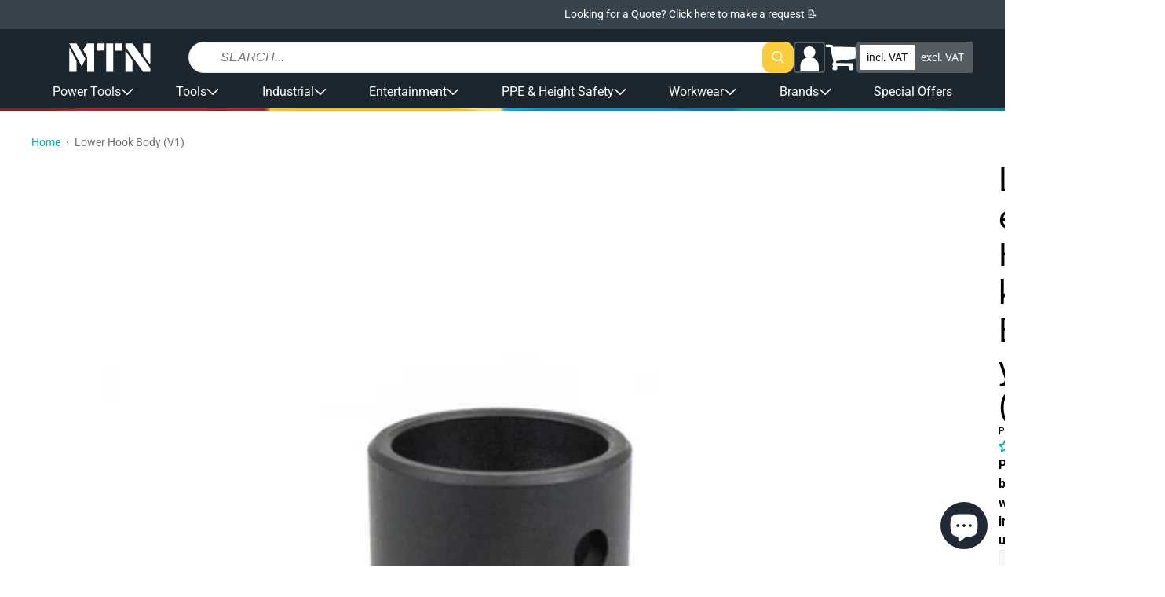

--- FILE ---
content_type: text/html; charset=utf-8
request_url: https://shopmtn.co.uk/products/45401b
body_size: 87622
content:
<!doctype html>
<html class="no-js " lang="en">
  <head>
   <!-- Pandectes Rules Manual Setup -->
<script src="//shopmtn.co.uk/cdn/shop/files/pandectes-rules.js?v=16459915477895172308"></script>
 
<!-- Hotjar Tracking Code for https://shopmtn.co.uk -->
<script type="javascript/blocked" data-cookiecategory="functionality">
    (function(h,o,t,j,a,r){
        h.hj=h.hj||function(){(h.hj.q=h.hj.q||[]).push(arguments)};
        h._hjSettings={hjid:2227593,hjsv:6};
        a=o.getElementsByTagName('head')[0];
        r=o.createElement('script');r.async=1;
        r.src=t+h._hjSettings.hjid+j+h._hjSettings.hjsv;
        a.appendChild(r);
    })(window,document,'https://static.hotjar.com/c/hotjar-','.js?sv=');
</script>
      <!-- End Hotjar Tracking Code for https://shopmtn.co.uk -->

    <!-- Fire Meta Pixel when Marketing is granted from preferences (no reload) -->
<script>
(function(){
  // Only handle once per page
  var FIRED_KEY = 'metaPageViewOnConsentFired';
  if (window.sessionStorage.getItem(FIRED_KEY)) return;

  // Helper: inject Meta pixel if fbq not present
  function injectMetaPixel(pixelId){
    if (window.fbq && fbq.callMethod) return true; // already loaded
    !function(f,b,e,v,n,t,s){if(f.fbq)return;n=f.fbq=function(){n.callMethod?
      n.callMethod.apply(n,arguments):n.queue.push(arguments)};
      if(!f._fbq)f._fbq=n;n.push=n;n.loaded=!0;n.version='2.0';n.queue=[];
      t=b.createElement(e);t.async=!0;t.src=v;s=b.getElementsByTagName(e)[0];
      s.parentNode.insertBefore(t,s);
    }(window, document, 'script', 'https://connect.facebook.net/en_US/fbevents.js');
    fbq('init', pixelId);
    return false; // just injected
  }

  // Handle Pandectes consent update
  function onPandectesUpdate(evt){
    try{
      var cats = (evt && evt.pandectes_categories) || {};
      // IMPORTANT: adjust C0003 if your Marketing category uses a different code
      var marketingAllowed = cats.C0003 === 'allow';
      if (!marketingAllowed || window.sessionStorage.getItem(FIRED_KEY)) return;

      // If Shopify app already created fbq, use it; otherwise inject your pixel
      // Replace with your Meta Pixel ID from Events Manager or Shopify app
      var PIXEL_ID = '766592153963226';

      if (!window.fbq || !fbq.callMethod) {
        // small delay in case the app loads fbq right after consent
        setTimeout(function(){
          if (!window.fbq || !fbq.callMethod) injectMetaPixel(PIXEL_ID);
          try { fbq('consent','grant'); fbq('track','PageView'); } catch(e){}
          window.sessionStorage.setItem(FIRED_KEY,'1');
        }, 250);
      } else {
        try { fbq('consent','grant'); fbq('track','PageView'); } catch(e){}
        window.sessionStorage.setItem(FIRED_KEY,'1');
      }
    }catch(e){}
  }

  // Hook into dataLayer pushes to catch Pandectes_Consent_Update
  window.dataLayer = window.dataLayer || [];
  var _push = dataLayer.push;
  dataLayer.push = function(){
    for (var i=0;i<arguments.length;i++){
      var a = arguments[i];
      if (a && a.event === 'Pandectes_Consent_Update') onPandectesUpdate(a);
    }
    return _push.apply(dataLayer, arguments);
  };
})();
</script>
  
    <meta charset="utf-8">
    <meta http-equiv="X-UA-Compatible" content="IE=edge">
    <meta name="viewport" content="width=device-width,initial-scale=1">
    <meta name="theme-color" content="">
    <link rel="canonical" href="https://shopmtn.co.uk/products/45401b">
    <link rel="preconnect" href="https://cdn.shopify.com" crossorigin><link rel="icon" type="image/png" href="//shopmtn.co.uk/cdn/shop/files/M_Logo.png?crop=center&height=32&v=1678985004&width=32"><link rel="preconnect" href="https://fonts.shopifycdn.com" crossorigin><title>
      Lower Hook Body (V1)
 &ndash; MTN Shop UK</title>

    
      <meta name="description" content="Lower Hook Body (V1) The Lower Hook Body houses the Lower Hook Chain Block and holds the Lower Hook in place with a Lower Hook Pin. This part fits all Classic and Next-Gen Lodestar Small Frame Hoists (Model B, C &amp;amp; F).">
    

    

<meta property="og:site_name" content="MTN Shop UK">
<meta property="og:url" content="https://shopmtn.co.uk/products/45401b">
<meta property="og:title" content="Lower Hook Body (V1)">
<meta property="og:type" content="product">
<meta property="og:description" content="Lower Hook Body (V1) The Lower Hook Body houses the Lower Hook Chain Block and holds the Lower Hook in place with a Lower Hook Pin. This part fits all Classic and Next-Gen Lodestar Small Frame Hoists (Model B, C &amp;amp; F)."><meta property="og:image" content="http://shopmtn.co.uk/cdn/shop/products/45401.jpg?v=1611096642">
  <meta property="og:image:secure_url" content="https://shopmtn.co.uk/cdn/shop/products/45401.jpg?v=1611096642">
  <meta property="og:image:width" content="900">
  <meta property="og:image:height" content="900"><meta property="og:price:amount" content="0.01">
  <meta property="og:price:currency" content="GBP"><meta name="twitter:card" content="summary_large_image">
<meta name="twitter:title" content="Lower Hook Body (V1)">
<meta name="twitter:description" content="Lower Hook Body (V1) The Lower Hook Body houses the Lower Hook Chain Block and holds the Lower Hook in place with a Lower Hook Pin. This part fits all Classic and Next-Gen Lodestar Small Frame Hoists (Model B, C &amp;amp; F).">


    <script src="//shopmtn.co.uk/cdn/shop/t/39/assets/global.js?v=110076995568470865691767955447" defer="defer"></script>

    <!-- [GR] LAZYLOAD_BEGIN -->
    <!-- ---- Start of ORIGINAL content for header -->

    <!-- <script>window.performance && window.performance.mark && window.performance.mark('shopify.content_for_header.start');</script><meta name="google-site-verification" content="9Pqr5sWD1TBCsntXwvMm47Znexk0tZZcF-E6ra0zf4M">
<meta id="shopify-digital-wallet" name="shopify-digital-wallet" content="/52880572604/digital_wallets/dialog">
<meta name="shopify-checkout-api-token" content="1028c076f0d26a5be8bfb65cd42070ab">
<meta id="in-context-paypal-metadata" data-shop-id="52880572604" data-venmo-supported="false" data-environment="production" data-locale="en_US" data-paypal-v4="true" data-currency="GBP">
<link rel="alternate" type="application/json+oembed" href="https://shopmtn.co.uk/products/45401b.oembed">
<script async="async" src="/checkouts/internal/preloads.js?locale=en-GB"></script>
<link rel="preconnect" href="https://shop.app" crossorigin="anonymous">
<script async="async" src="https://shop.app/checkouts/internal/preloads.js?locale=en-GB&shop_id=52880572604" crossorigin="anonymous"></script>
<script id="apple-pay-shop-capabilities" type="application/json">{"shopId":52880572604,"countryCode":"GB","currencyCode":"GBP","merchantCapabilities":["supports3DS"],"merchantId":"gid:\/\/shopify\/Shop\/52880572604","merchantName":"MTN Shop UK","requiredBillingContactFields":["postalAddress","email","phone"],"requiredShippingContactFields":["postalAddress","email","phone"],"shippingType":"shipping","supportedNetworks":["visa","maestro","masterCard","amex","discover","elo"],"total":{"type":"pending","label":"MTN Shop UK","amount":"1.00"},"shopifyPaymentsEnabled":true,"supportsSubscriptions":true}</script>
<script id="shopify-features" type="application/json">{"accessToken":"1028c076f0d26a5be8bfb65cd42070ab","betas":["rich-media-storefront-analytics"],"domain":"shopmtn.co.uk","predictiveSearch":true,"shopId":52880572604,"locale":"en"}</script>
<script>var Shopify = Shopify || {};
Shopify.shop = "mtn-shop-uk.myshopify.com";
Shopify.locale = "en";
Shopify.currency = {"active":"GBP","rate":"1.0"};
Shopify.country = "GB";
Shopify.theme = {"name":"mtnshop\/shopify\/uk\/prod","id":183677026685,"schema_name":"MTN Dawn","schema_version":"1.0.0","theme_store_id":null,"role":"main"};
Shopify.theme.handle = "null";
Shopify.theme.style = {"id":null,"handle":null};
Shopify.cdnHost = "shopmtn.co.uk/cdn";
Shopify.routes = Shopify.routes || {};
Shopify.routes.root = "/";</script>
<script type="module">!function(o){(o.Shopify=o.Shopify||{}).modules=!0}(window);</script>
<script>!function(o){function n(){var o=[];function n(){o.push(Array.prototype.slice.apply(arguments))}return n.q=o,n}var t=o.Shopify=o.Shopify||{};t.loadFeatures=n(),t.autoloadFeatures=n()}(window);</script>
<script>
  window.ShopifyPay = window.ShopifyPay || {};
  window.ShopifyPay.apiHost = "shop.app\/pay";
  window.ShopifyPay.redirectState = null;
</script>
<script id="shop-js-analytics" type="application/json">{"pageType":"product"}</script>
<script defer="defer" async type="module" src="//shopmtn.co.uk/cdn/shopifycloud/shop-js/modules/v2/client.init-shop-cart-sync_BApSsMSl.en.esm.js"></script>
<script defer="defer" async type="module" src="//shopmtn.co.uk/cdn/shopifycloud/shop-js/modules/v2/chunk.common_CBoos6YZ.esm.js"></script>
<script type="module">
  await import("//shopmtn.co.uk/cdn/shopifycloud/shop-js/modules/v2/client.init-shop-cart-sync_BApSsMSl.en.esm.js");
await import("//shopmtn.co.uk/cdn/shopifycloud/shop-js/modules/v2/chunk.common_CBoos6YZ.esm.js");

  window.Shopify.SignInWithShop?.initShopCartSync?.({"fedCMEnabled":true,"windoidEnabled":true});

</script>
<script>
  window.Shopify = window.Shopify || {};
  if (!window.Shopify.featureAssets) window.Shopify.featureAssets = {};
  window.Shopify.featureAssets['shop-js'] = {"shop-cart-sync":["modules/v2/client.shop-cart-sync_DJczDl9f.en.esm.js","modules/v2/chunk.common_CBoos6YZ.esm.js"],"init-fed-cm":["modules/v2/client.init-fed-cm_BzwGC0Wi.en.esm.js","modules/v2/chunk.common_CBoos6YZ.esm.js"],"init-windoid":["modules/v2/client.init-windoid_BS26ThXS.en.esm.js","modules/v2/chunk.common_CBoos6YZ.esm.js"],"shop-cash-offers":["modules/v2/client.shop-cash-offers_DthCPNIO.en.esm.js","modules/v2/chunk.common_CBoos6YZ.esm.js","modules/v2/chunk.modal_Bu1hFZFC.esm.js"],"shop-button":["modules/v2/client.shop-button_D_JX508o.en.esm.js","modules/v2/chunk.common_CBoos6YZ.esm.js"],"init-shop-email-lookup-coordinator":["modules/v2/client.init-shop-email-lookup-coordinator_DFwWcvrS.en.esm.js","modules/v2/chunk.common_CBoos6YZ.esm.js"],"shop-toast-manager":["modules/v2/client.shop-toast-manager_tEhgP2F9.en.esm.js","modules/v2/chunk.common_CBoos6YZ.esm.js"],"shop-login-button":["modules/v2/client.shop-login-button_DwLgFT0K.en.esm.js","modules/v2/chunk.common_CBoos6YZ.esm.js","modules/v2/chunk.modal_Bu1hFZFC.esm.js"],"avatar":["modules/v2/client.avatar_BTnouDA3.en.esm.js"],"init-shop-cart-sync":["modules/v2/client.init-shop-cart-sync_BApSsMSl.en.esm.js","modules/v2/chunk.common_CBoos6YZ.esm.js"],"pay-button":["modules/v2/client.pay-button_BuNmcIr_.en.esm.js","modules/v2/chunk.common_CBoos6YZ.esm.js"],"init-shop-for-new-customer-accounts":["modules/v2/client.init-shop-for-new-customer-accounts_DrjXSI53.en.esm.js","modules/v2/client.shop-login-button_DwLgFT0K.en.esm.js","modules/v2/chunk.common_CBoos6YZ.esm.js","modules/v2/chunk.modal_Bu1hFZFC.esm.js"],"init-customer-accounts-sign-up":["modules/v2/client.init-customer-accounts-sign-up_TlVCiykN.en.esm.js","modules/v2/client.shop-login-button_DwLgFT0K.en.esm.js","modules/v2/chunk.common_CBoos6YZ.esm.js","modules/v2/chunk.modal_Bu1hFZFC.esm.js"],"shop-follow-button":["modules/v2/client.shop-follow-button_C5D3XtBb.en.esm.js","modules/v2/chunk.common_CBoos6YZ.esm.js","modules/v2/chunk.modal_Bu1hFZFC.esm.js"],"checkout-modal":["modules/v2/client.checkout-modal_8TC_1FUY.en.esm.js","modules/v2/chunk.common_CBoos6YZ.esm.js","modules/v2/chunk.modal_Bu1hFZFC.esm.js"],"init-customer-accounts":["modules/v2/client.init-customer-accounts_C0Oh2ljF.en.esm.js","modules/v2/client.shop-login-button_DwLgFT0K.en.esm.js","modules/v2/chunk.common_CBoos6YZ.esm.js","modules/v2/chunk.modal_Bu1hFZFC.esm.js"],"lead-capture":["modules/v2/client.lead-capture_Cq0gfm7I.en.esm.js","modules/v2/chunk.common_CBoos6YZ.esm.js","modules/v2/chunk.modal_Bu1hFZFC.esm.js"],"shop-login":["modules/v2/client.shop-login_BmtnoEUo.en.esm.js","modules/v2/chunk.common_CBoos6YZ.esm.js","modules/v2/chunk.modal_Bu1hFZFC.esm.js"],"payment-terms":["modules/v2/client.payment-terms_BHOWV7U_.en.esm.js","modules/v2/chunk.common_CBoos6YZ.esm.js","modules/v2/chunk.modal_Bu1hFZFC.esm.js"]};
</script>
<script>(function() {
  var isLoaded = false;
  function asyncLoad() {
    if (isLoaded) return;
    isLoaded = true;
    var urls = ["https:\/\/js.smile.io\/v1\/smile-shopify.js?shop=mtn-shop-uk.myshopify.com","https:\/\/cdn.doofinder.com\/shopify\/doofinder-installed.js?shop=mtn-shop-uk.myshopify.com","https:\/\/cdn-bundler.nice-team.net\/app\/js\/bundler.js?shop=mtn-shop-uk.myshopify.com","https:\/\/static.ablestar.app\/link-manager\/404-tracker\/52880572604\/bd8116a8-5936-43da-9003-33c6f65d7631.js?shop=mtn-shop-uk.myshopify.com","https:\/\/cdn.rebuyengine.com\/onsite\/js\/rebuy.js?shop=mtn-shop-uk.myshopify.com"];
    for (var i = 0; i < urls.length; i++) {
      var s = document.createElement('script');
      s.type = 'text/javascript';
      s.async = true;
      s.src = urls[i];
      var x = document.getElementsByTagName('script')[0];
      x.parentNode.insertBefore(s, x);
    }
  };
  if(window.attachEvent) {
    window.attachEvent('onload', asyncLoad);
  } else {
    window.addEventListener('load', asyncLoad, false);
  }
})();</script>
<script id="__st">var __st={"a":52880572604,"offset":0,"reqid":"d2224fde-a17e-4ca6-b95d-df45b46fc82b-1768897453","pageurl":"shopmtn.co.uk\/products\/45401b","u":"4a417fbf56cc","p":"product","rtyp":"product","rid":6217322299580};</script>
<script>window.ShopifyPaypalV4VisibilityTracking = true;</script>
<script id="captcha-bootstrap">!function(){'use strict';const t='contact',e='account',n='new_comment',o=[[t,t],['blogs',n],['comments',n],[t,'customer']],c=[[e,'customer_login'],[e,'guest_login'],[e,'recover_customer_password'],[e,'create_customer']],r=t=>t.map((([t,e])=>`form[action*='/${t}']:not([data-nocaptcha='true']) input[name='form_type'][value='${e}']`)).join(','),a=t=>()=>t?[...document.querySelectorAll(t)].map((t=>t.form)):[];function s(){const t=[...o],e=r(t);return a(e)}const i='password',u='form_key',d=['recaptcha-v3-token','g-recaptcha-response','h-captcha-response',i],f=()=>{try{return window.sessionStorage}catch{return}},m='__shopify_v',_=t=>t.elements[u];function p(t,e,n=!1){try{const o=window.sessionStorage,c=JSON.parse(o.getItem(e)),{data:r}=function(t){const{data:e,action:n}=t;return t[m]||n?{data:e,action:n}:{data:t,action:n}}(c);for(const[e,n]of Object.entries(r))t.elements[e]&&(t.elements[e].value=n);n&&o.removeItem(e)}catch(o){console.error('form repopulation failed',{error:o})}}const l='form_type',E='cptcha';function T(t){t.dataset[E]=!0}const w=window,h=w.document,L='Shopify',v='ce_forms',y='captcha';let A=!1;((t,e)=>{const n=(g='f06e6c50-85a8-45c8-87d0-21a2b65856fe',I='https://cdn.shopify.com/shopifycloud/storefront-forms-hcaptcha/ce_storefront_forms_captcha_hcaptcha.v1.5.2.iife.js',D={infoText:'Protected by hCaptcha',privacyText:'Privacy',termsText:'Terms'},(t,e,n)=>{const o=w[L][v],c=o.bindForm;if(c)return c(t,g,e,D).then(n);var r;o.q.push([[t,g,e,D],n]),r=I,A||(h.body.append(Object.assign(h.createElement('script'),{id:'captcha-provider',async:!0,src:r})),A=!0)});var g,I,D;w[L]=w[L]||{},w[L][v]=w[L][v]||{},w[L][v].q=[],w[L][y]=w[L][y]||{},w[L][y].protect=function(t,e){n(t,void 0,e),T(t)},Object.freeze(w[L][y]),function(t,e,n,w,h,L){const[v,y,A,g]=function(t,e,n){const i=e?o:[],u=t?c:[],d=[...i,...u],f=r(d),m=r(i),_=r(d.filter((([t,e])=>n.includes(e))));return[a(f),a(m),a(_),s()]}(w,h,L),I=t=>{const e=t.target;return e instanceof HTMLFormElement?e:e&&e.form},D=t=>v().includes(t);t.addEventListener('submit',(t=>{const e=I(t);if(!e)return;const n=D(e)&&!e.dataset.hcaptchaBound&&!e.dataset.recaptchaBound,o=_(e),c=g().includes(e)&&(!o||!o.value);(n||c)&&t.preventDefault(),c&&!n&&(function(t){try{if(!f())return;!function(t){const e=f();if(!e)return;const n=_(t);if(!n)return;const o=n.value;o&&e.removeItem(o)}(t);const e=Array.from(Array(32),(()=>Math.random().toString(36)[2])).join('');!function(t,e){_(t)||t.append(Object.assign(document.createElement('input'),{type:'hidden',name:u})),t.elements[u].value=e}(t,e),function(t,e){const n=f();if(!n)return;const o=[...t.querySelectorAll(`input[type='${i}']`)].map((({name:t})=>t)),c=[...d,...o],r={};for(const[a,s]of new FormData(t).entries())c.includes(a)||(r[a]=s);n.setItem(e,JSON.stringify({[m]:1,action:t.action,data:r}))}(t,e)}catch(e){console.error('failed to persist form',e)}}(e),e.submit())}));const S=(t,e)=>{t&&!t.dataset[E]&&(n(t,e.some((e=>e===t))),T(t))};for(const o of['focusin','change'])t.addEventListener(o,(t=>{const e=I(t);D(e)&&S(e,y())}));const B=e.get('form_key'),M=e.get(l),P=B&&M;t.addEventListener('DOMContentLoaded',(()=>{const t=y();if(P)for(const e of t)e.elements[l].value===M&&p(e,B);[...new Set([...A(),...v().filter((t=>'true'===t.dataset.shopifyCaptcha))])].forEach((e=>S(e,t)))}))}(h,new URLSearchParams(w.location.search),n,t,e,['guest_login'])})(!0,!0)}();</script>
<script integrity="sha256-4kQ18oKyAcykRKYeNunJcIwy7WH5gtpwJnB7kiuLZ1E=" data-source-attribution="shopify.loadfeatures" defer="defer" src="//shopmtn.co.uk/cdn/shopifycloud/storefront/assets/storefront/load_feature-a0a9edcb.js" crossorigin="anonymous"></script>
<script crossorigin="anonymous" defer="defer" src="//shopmtn.co.uk/cdn/shopifycloud/storefront/assets/shopify_pay/storefront-65b4c6d7.js?v=20250812"></script>
<script data-source-attribution="shopify.dynamic_checkout.dynamic.init">var Shopify=Shopify||{};Shopify.PaymentButton=Shopify.PaymentButton||{isStorefrontPortableWallets:!0,init:function(){window.Shopify.PaymentButton.init=function(){};var t=document.createElement("script");t.src="https://shopmtn.co.uk/cdn/shopifycloud/portable-wallets/latest/portable-wallets.en.js",t.type="module",document.head.appendChild(t)}};
</script>
<script data-source-attribution="shopify.dynamic_checkout.buyer_consent">
  function portableWalletsHideBuyerConsent(e){var t=document.getElementById("shopify-buyer-consent"),n=document.getElementById("shopify-subscription-policy-button");t&&n&&(t.classList.add("hidden"),t.setAttribute("aria-hidden","true"),n.removeEventListener("click",e))}function portableWalletsShowBuyerConsent(e){var t=document.getElementById("shopify-buyer-consent"),n=document.getElementById("shopify-subscription-policy-button");t&&n&&(t.classList.remove("hidden"),t.removeAttribute("aria-hidden"),n.addEventListener("click",e))}window.Shopify?.PaymentButton&&(window.Shopify.PaymentButton.hideBuyerConsent=portableWalletsHideBuyerConsent,window.Shopify.PaymentButton.showBuyerConsent=portableWalletsShowBuyerConsent);
</script>
<script data-source-attribution="shopify.dynamic_checkout.cart.bootstrap">document.addEventListener("DOMContentLoaded",(function(){function t(){return document.querySelector("shopify-accelerated-checkout-cart, shopify-accelerated-checkout")}if(t())Shopify.PaymentButton.init();else{new MutationObserver((function(e,n){t()&&(Shopify.PaymentButton.init(),n.disconnect())})).observe(document.body,{childList:!0,subtree:!0})}}));
</script>
<link id="shopify-accelerated-checkout-styles" rel="stylesheet" media="screen" href="https://shopmtn.co.uk/cdn/shopifycloud/portable-wallets/latest/accelerated-checkout-backwards-compat.css" crossorigin="anonymous">
<style id="shopify-accelerated-checkout-cart">
        #shopify-buyer-consent {
  margin-top: 1em;
  display: inline-block;
  width: 100%;
}

#shopify-buyer-consent.hidden {
  display: none;
}

#shopify-subscription-policy-button {
  background: none;
  border: none;
  padding: 0;
  text-decoration: underline;
  font-size: inherit;
  cursor: pointer;
}

#shopify-subscription-policy-button::before {
  box-shadow: none;
}

      </style>

<script>window.performance && window.performance.mark && window.performance.mark('shopify.content_for_header.end');</script> -->

    <!-- ---- End of ORIGINAL content for header -->


    <!-- ---- Start of INJECTED content for header -->

    
<script>window.performance && window.performance.mark && window.performance.mark('shopify.content_for_header.start');</script><meta name="google-site-verification" content="9Pqr5sWD1TBCsntXwvMm47Znexk0tZZcF-E6ra0zf4M">
<meta id="shopify-digital-wallet" name="shopify-digital-wallet" content="/52880572604/digital_wallets/dialog">
<meta name="shopify-checkout-api-token" content="1028c076f0d26a5be8bfb65cd42070ab">
<meta id="in-context-paypal-metadata" data-shop-id="52880572604" data-venmo-supported="false" data-environment="production" data-locale="en_US" data-paypal-v4="true" data-currency="GBP">
<link rel="alternate" type="application/json+oembed" href="https://shopmtn.co.uk/products/45401b.oembed">
<script async="async" src="/checkouts/internal/preloads.js?locale=en-GB"></script>
<link rel="preconnect" href="https://shop.app" crossorigin="anonymous">
<script async="async" src="https://shop.app/checkouts/internal/preloads.js?locale=en-GB&shop_id=52880572604" crossorigin="anonymous"></script>
<script id="apple-pay-shop-capabilities" type="application/json">{"shopId":52880572604,"countryCode":"GB","currencyCode":"GBP","merchantCapabilities":["supports3DS"],"merchantId":"gid:\/\/shopify\/Shop\/52880572604","merchantName":"MTN Shop UK","requiredBillingContactFields":["postalAddress","email","phone"],"requiredShippingContactFields":["postalAddress","email","phone"],"shippingType":"shipping","supportedNetworks":["visa","maestro","masterCard","amex","discover","elo"],"total":{"type":"pending","label":"MTN Shop UK","amount":"1.00"},"shopifyPaymentsEnabled":true,"supportsSubscriptions":true}</script>
<script id="shopify-features" type="application/json">{"accessToken":"1028c076f0d26a5be8bfb65cd42070ab","betas":["rich-media-storefront-analytics"],"domain":"shopmtn.co.uk","predictiveSearch":true,"shopId":52880572604,"locale":"en"}</script>
<script>var Shopify = Shopify || {};
Shopify.shop = "mtn-shop-uk.myshopify.com";
Shopify.locale = "en";
Shopify.currency = {"active":"GBP","rate":"1.0"};
Shopify.country = "GB";
Shopify.theme = {"name":"mtnshop\/shopify\/uk\/prod","id":183677026685,"schema_name":"MTN Dawn","schema_version":"1.0.0","theme_store_id":null,"role":"main"};
Shopify.theme.handle = "null";
Shopify.theme.style = {"id":null,"handle":null};
Shopify.cdnHost = "shopmtn.co.uk/cdn";
Shopify.routes = Shopify.routes || {};
Shopify.routes.root = "/";</script>
<script type="module">!function(o){(o.Shopify=o.Shopify||{}).modules=!0}(window);</script>
<script>!function(o){function n(){var o=[];function n(){o.push(Array.prototype.slice.apply(arguments))}return n.q=o,n}var t=o.Shopify=o.Shopify||{};t.loadFeatures=n(),t.autoloadFeatures=n()}(window);</script>
<script>
  window.ShopifyPay = window.ShopifyPay || {};
  window.ShopifyPay.apiHost = "shop.app\/pay";
  window.ShopifyPay.redirectState = null;
</script>
<script id="shop-js-analytics" type="application/json">{"pageType":"product"}</script>
<script defer="defer" async type="module" src="//shopmtn.co.uk/cdn/shopifycloud/shop-js/modules/v2/client.init-shop-cart-sync_BApSsMSl.en.esm.js"></script>
<script defer="defer" async type="module" src="//shopmtn.co.uk/cdn/shopifycloud/shop-js/modules/v2/chunk.common_CBoos6YZ.esm.js"></script>
<script type="module">
  await import("//shopmtn.co.uk/cdn/shopifycloud/shop-js/modules/v2/client.init-shop-cart-sync_BApSsMSl.en.esm.js");
await import("//shopmtn.co.uk/cdn/shopifycloud/shop-js/modules/v2/chunk.common_CBoos6YZ.esm.js");

  window.Shopify.SignInWithShop?.initShopCartSync?.({"fedCMEnabled":true,"windoidEnabled":true});

</script>
<script>
  window.Shopify = window.Shopify || {};
  if (!window.Shopify.featureAssets) window.Shopify.featureAssets = {};
  window.Shopify.featureAssets['shop-js'] = {"shop-cart-sync":["modules/v2/client.shop-cart-sync_DJczDl9f.en.esm.js","modules/v2/chunk.common_CBoos6YZ.esm.js"],"init-fed-cm":["modules/v2/client.init-fed-cm_BzwGC0Wi.en.esm.js","modules/v2/chunk.common_CBoos6YZ.esm.js"],"init-windoid":["modules/v2/client.init-windoid_BS26ThXS.en.esm.js","modules/v2/chunk.common_CBoos6YZ.esm.js"],"shop-cash-offers":["modules/v2/client.shop-cash-offers_DthCPNIO.en.esm.js","modules/v2/chunk.common_CBoos6YZ.esm.js","modules/v2/chunk.modal_Bu1hFZFC.esm.js"],"shop-button":["modules/v2/client.shop-button_D_JX508o.en.esm.js","modules/v2/chunk.common_CBoos6YZ.esm.js"],"init-shop-email-lookup-coordinator":["modules/v2/client.init-shop-email-lookup-coordinator_DFwWcvrS.en.esm.js","modules/v2/chunk.common_CBoos6YZ.esm.js"],"shop-toast-manager":["modules/v2/client.shop-toast-manager_tEhgP2F9.en.esm.js","modules/v2/chunk.common_CBoos6YZ.esm.js"],"shop-login-button":["modules/v2/client.shop-login-button_DwLgFT0K.en.esm.js","modules/v2/chunk.common_CBoos6YZ.esm.js","modules/v2/chunk.modal_Bu1hFZFC.esm.js"],"avatar":["modules/v2/client.avatar_BTnouDA3.en.esm.js"],"init-shop-cart-sync":["modules/v2/client.init-shop-cart-sync_BApSsMSl.en.esm.js","modules/v2/chunk.common_CBoos6YZ.esm.js"],"pay-button":["modules/v2/client.pay-button_BuNmcIr_.en.esm.js","modules/v2/chunk.common_CBoos6YZ.esm.js"],"init-shop-for-new-customer-accounts":["modules/v2/client.init-shop-for-new-customer-accounts_DrjXSI53.en.esm.js","modules/v2/client.shop-login-button_DwLgFT0K.en.esm.js","modules/v2/chunk.common_CBoos6YZ.esm.js","modules/v2/chunk.modal_Bu1hFZFC.esm.js"],"init-customer-accounts-sign-up":["modules/v2/client.init-customer-accounts-sign-up_TlVCiykN.en.esm.js","modules/v2/client.shop-login-button_DwLgFT0K.en.esm.js","modules/v2/chunk.common_CBoos6YZ.esm.js","modules/v2/chunk.modal_Bu1hFZFC.esm.js"],"shop-follow-button":["modules/v2/client.shop-follow-button_C5D3XtBb.en.esm.js","modules/v2/chunk.common_CBoos6YZ.esm.js","modules/v2/chunk.modal_Bu1hFZFC.esm.js"],"checkout-modal":["modules/v2/client.checkout-modal_8TC_1FUY.en.esm.js","modules/v2/chunk.common_CBoos6YZ.esm.js","modules/v2/chunk.modal_Bu1hFZFC.esm.js"],"init-customer-accounts":["modules/v2/client.init-customer-accounts_C0Oh2ljF.en.esm.js","modules/v2/client.shop-login-button_DwLgFT0K.en.esm.js","modules/v2/chunk.common_CBoos6YZ.esm.js","modules/v2/chunk.modal_Bu1hFZFC.esm.js"],"lead-capture":["modules/v2/client.lead-capture_Cq0gfm7I.en.esm.js","modules/v2/chunk.common_CBoos6YZ.esm.js","modules/v2/chunk.modal_Bu1hFZFC.esm.js"],"shop-login":["modules/v2/client.shop-login_BmtnoEUo.en.esm.js","modules/v2/chunk.common_CBoos6YZ.esm.js","modules/v2/chunk.modal_Bu1hFZFC.esm.js"],"payment-terms":["modules/v2/client.payment-terms_BHOWV7U_.en.esm.js","modules/v2/chunk.common_CBoos6YZ.esm.js","modules/v2/chunk.modal_Bu1hFZFC.esm.js"]};
</script>
<script>(function() {
  var isLoaded = false;
  function asyncLoad() {
    if (isLoaded) return;
    isLoaded = true;
    var urls = ["https:\/\/js.smile.io\/v1\/smile-shopify.js?shop=mtn-shop-uk.myshopify.com","https:\/\/cdn.doofinder.com\/shopify\/doofinder-installed.js?shop=mtn-shop-uk.myshopify.com","https:\/\/cdn-bundler.nice-team.net\/app\/js\/bundler.js?shop=mtn-shop-uk.myshopify.com","https:\/\/static.ablestar.app\/link-manager\/404-tracker\/52880572604\/bd8116a8-5936-43da-9003-33c6f65d7631.js?shop=mtn-shop-uk.myshopify.com","https:\/\/cdn.rebuyengine.com\/onsite\/js\/rebuy.js?shop=mtn-shop-uk.myshopify.com"];
    for (var i = 0; i < urls.length; i++) {
      var s = document.createElement('script');
      s.type = 'text/javascript';
      s.async = true;
      s.src = urls[i];
      var x = document.getElementsByTagName('script')[0];
      x.parentNode.insertBefore(s, x);
    }
  };
  if(window.attachEvent) {
    window.attachEvent('onload', asyncLoad);
  } else {
    window.addEventListener('load', asyncLoad, false);
  }
})();</script>
<script id="__st">var __st={"a":52880572604,"offset":0,"reqid":"d2224fde-a17e-4ca6-b95d-df45b46fc82b-1768897453","pageurl":"shopmtn.co.uk\/products\/45401b","u":"4a417fbf56cc","p":"product","rtyp":"product","rid":6217322299580};</script>
<script>window.ShopifyPaypalV4VisibilityTracking = true;</script>
<script id="captcha-bootstrap">!function(){'use strict';const t='contact',e='account',n='new_comment',o=[[t,t],['blogs',n],['comments',n],[t,'customer']],c=[[e,'customer_login'],[e,'guest_login'],[e,'recover_customer_password'],[e,'create_customer']],r=t=>t.map((([t,e])=>`form[action*='/${t}']:not([data-nocaptcha='true']) input[name='form_type'][value='${e}']`)).join(','),a=t=>()=>t?[...document.querySelectorAll(t)].map((t=>t.form)):[];function s(){const t=[...o],e=r(t);return a(e)}const i='password',u='form_key',d=['recaptcha-v3-token','g-recaptcha-response','h-captcha-response',i],f=()=>{try{return window.sessionStorage}catch{return}},m='__shopify_v',_=t=>t.elements[u];function p(t,e,n=!1){try{const o=window.sessionStorage,c=JSON.parse(o.getItem(e)),{data:r}=function(t){const{data:e,action:n}=t;return t[m]||n?{data:e,action:n}:{data:t,action:n}}(c);for(const[e,n]of Object.entries(r))t.elements[e]&&(t.elements[e].value=n);n&&o.removeItem(e)}catch(o){console.error('form repopulation failed',{error:o})}}const l='form_type',E='cptcha';function T(t){t.dataset[E]=!0}const w=window,h=w.document,L='Shopify',v='ce_forms',y='captcha';let A=!1;((t,e)=>{const n=(g='f06e6c50-85a8-45c8-87d0-21a2b65856fe',I='https://cdn.shopify.com/shopifycloud/storefront-forms-hcaptcha/ce_storefront_forms_captcha_hcaptcha.v1.5.2.iife.js',D={infoText:'Protected by hCaptcha',privacyText:'Privacy',termsText:'Terms'},(t,e,n)=>{const o=w[L][v],c=o.bindForm;if(c)return c(t,g,e,D).then(n);var r;o.q.push([[t,g,e,D],n]),r=I,A||(h.body.append(Object.assign(h.createElement('script'),{id:'captcha-provider',async:!0,src:r})),A=!0)});var g,I,D;w[L]=w[L]||{},w[L][v]=w[L][v]||{},w[L][v].q=[],w[L][y]=w[L][y]||{},w[L][y].protect=function(t,e){n(t,void 0,e),T(t)},Object.freeze(w[L][y]),function(t,e,n,w,h,L){const[v,y,A,g]=function(t,e,n){const i=e?o:[],u=t?c:[],d=[...i,...u],f=r(d),m=r(i),_=r(d.filter((([t,e])=>n.includes(e))));return[a(f),a(m),a(_),s()]}(w,h,L),I=t=>{const e=t.target;return e instanceof HTMLFormElement?e:e&&e.form},D=t=>v().includes(t);t.addEventListener('submit',(t=>{const e=I(t);if(!e)return;const n=D(e)&&!e.dataset.hcaptchaBound&&!e.dataset.recaptchaBound,o=_(e),c=g().includes(e)&&(!o||!o.value);(n||c)&&t.preventDefault(),c&&!n&&(function(t){try{if(!f())return;!function(t){const e=f();if(!e)return;const n=_(t);if(!n)return;const o=n.value;o&&e.removeItem(o)}(t);const e=Array.from(Array(32),(()=>Math.random().toString(36)[2])).join('');!function(t,e){_(t)||t.append(Object.assign(document.createElement('input'),{type:'hidden',name:u})),t.elements[u].value=e}(t,e),function(t,e){const n=f();if(!n)return;const o=[...t.querySelectorAll(`input[type='${i}']`)].map((({name:t})=>t)),c=[...d,...o],r={};for(const[a,s]of new FormData(t).entries())c.includes(a)||(r[a]=s);n.setItem(e,JSON.stringify({[m]:1,action:t.action,data:r}))}(t,e)}catch(e){console.error('failed to persist form',e)}}(e),e.submit())}));const S=(t,e)=>{t&&!t.dataset[E]&&(n(t,e.some((e=>e===t))),T(t))};for(const o of['focusin','change'])t.addEventListener(o,(t=>{const e=I(t);D(e)&&S(e,y())}));const B=e.get('form_key'),M=e.get(l),P=B&&M;t.addEventListener('DOMContentLoaded',(()=>{const t=y();if(P)for(const e of t)e.elements[l].value===M&&p(e,B);[...new Set([...A(),...v().filter((t=>'true'===t.dataset.shopifyCaptcha))])].forEach((e=>S(e,t)))}))}(h,new URLSearchParams(w.location.search),n,t,e,['guest_login'])})(!0,!0)}();</script>
<script integrity="sha256-4kQ18oKyAcykRKYeNunJcIwy7WH5gtpwJnB7kiuLZ1E=" data-source-attribution="shopify.loadfeatures" defer="defer" src="//shopmtn.co.uk/cdn/shopifycloud/storefront/assets/storefront/load_feature-a0a9edcb.js" crossorigin="anonymous"></script>
<script crossorigin="anonymous" defer="defer" src="//shopmtn.co.uk/cdn/shopifycloud/storefront/assets/shopify_pay/storefront-65b4c6d7.js?v=20250812"></script>
<script data-source-attribution="shopify.dynamic_checkout.dynamic.init">var Shopify=Shopify||{};Shopify.PaymentButton=Shopify.PaymentButton||{isStorefrontPortableWallets:!0,init:function(){window.Shopify.PaymentButton.init=function(){};var t=document.createElement("script");t.src="https://shopmtn.co.uk/cdn/shopifycloud/portable-wallets/latest/portable-wallets.en.js",t.type="module",document.head.appendChild(t)}};
</script>
<script data-source-attribution="shopify.dynamic_checkout.buyer_consent">
  function portableWalletsHideBuyerConsent(e){var t=document.getElementById("shopify-buyer-consent"),n=document.getElementById("shopify-subscription-policy-button");t&&n&&(t.classList.add("hidden"),t.setAttribute("aria-hidden","true"),n.removeEventListener("click",e))}function portableWalletsShowBuyerConsent(e){var t=document.getElementById("shopify-buyer-consent"),n=document.getElementById("shopify-subscription-policy-button");t&&n&&(t.classList.remove("hidden"),t.removeAttribute("aria-hidden"),n.addEventListener("click",e))}window.Shopify?.PaymentButton&&(window.Shopify.PaymentButton.hideBuyerConsent=portableWalletsHideBuyerConsent,window.Shopify.PaymentButton.showBuyerConsent=portableWalletsShowBuyerConsent);
</script>
<script data-source-attribution="shopify.dynamic_checkout.cart.bootstrap">document.addEventListener("DOMContentLoaded",(function(){function t(){return document.querySelector("shopify-accelerated-checkout-cart, shopify-accelerated-checkout")}if(t())Shopify.PaymentButton.init();else{new MutationObserver((function(e,n){t()&&(Shopify.PaymentButton.init(),n.disconnect())})).observe(document.body,{childList:!0,subtree:!0})}}));
</script>
<!-- placeholder 543f1aa83089a432 --><script>window.performance && window.performance.mark && window.performance.mark('shopify.content_for_header.end');</script>

    <!-- ---- End of INJECTED content for header -->
    <!-- [GR] LAZYLOAD_END -->

    <style data-shopify>
      @font-face {
  font-family: Roboto;
  font-weight: 400;
  font-style: normal;
  font-display: swap;
  src: url("//shopmtn.co.uk/cdn/fonts/roboto/roboto_n4.2019d890f07b1852f56ce63ba45b2db45d852cba.woff2") format("woff2"),
       url("//shopmtn.co.uk/cdn/fonts/roboto/roboto_n4.238690e0007583582327135619c5f7971652fa9d.woff") format("woff");
}

      @font-face {
  font-family: Roboto;
  font-weight: 700;
  font-style: normal;
  font-display: swap;
  src: url("//shopmtn.co.uk/cdn/fonts/roboto/roboto_n7.f38007a10afbbde8976c4056bfe890710d51dec2.woff2") format("woff2"),
       url("//shopmtn.co.uk/cdn/fonts/roboto/roboto_n7.94bfdd3e80c7be00e128703d245c207769d763f9.woff") format("woff");
}

      @font-face {
  font-family: Roboto;
  font-weight: 400;
  font-style: italic;
  font-display: swap;
  src: url("//shopmtn.co.uk/cdn/fonts/roboto/roboto_i4.57ce898ccda22ee84f49e6b57ae302250655e2d4.woff2") format("woff2"),
       url("//shopmtn.co.uk/cdn/fonts/roboto/roboto_i4.b21f3bd061cbcb83b824ae8c7671a82587b264bf.woff") format("woff");
}

      @font-face {
  font-family: Roboto;
  font-weight: 700;
  font-style: italic;
  font-display: swap;
  src: url("//shopmtn.co.uk/cdn/fonts/roboto/roboto_i7.7ccaf9410746f2c53340607c42c43f90a9005937.woff2") format("woff2"),
       url("//shopmtn.co.uk/cdn/fonts/roboto/roboto_i7.49ec21cdd7148292bffea74c62c0df6e93551516.woff") format("woff");
}

      .trustpilot-widget,
      .trustpilot-widget a {
        line-height: 20px;
      }
    </style>
<style data-shopify>
    :root {
        --font-body-family: Roboto, sans-serif;

        --color-action: #3bd23d;
        --color-action-hover: #3dbf3f;
        --color-btn: #de0606;
        --color-btn-hover: #aa1010;
        --color-link: #03afa9;
        --color-link-hover: #078b87;
        --color-error:#de0606;
    }
</style><link href="//shopmtn.co.uk/cdn/shop/t/39/assets/theme.min.css?v=132955248365605126071767966449" rel="stylesheet" type="text/css" media="all" />
<link rel="preload" as="font" href="//shopmtn.co.uk/cdn/fonts/roboto/roboto_n4.2019d890f07b1852f56ce63ba45b2db45d852cba.woff2" type="font/woff2" crossorigin><script>document.documentElement.className = document.documentElement.className.replace('no-js', 'js');
    if (Shopify.designMode) {
      document.documentElement.classList.add('shopify-design-mode');
    }
    </script>

  <!-- TrustBox script -->
  <script type="text/javascript" src="//widget.trustpilot.com/bootstrap/v5/tp.widget.bootstrap.min.js" async></script>
  <!-- End TrustBox script -->

  <script src="//shopmtn.co.uk/cdn/shop/t/39/assets/gr-glide.min.js?v=138838930712030427731767955449" ></script>
  <script>
    let ftCollectionsSliders = [];
    console.info(`[GR] Theme build date: 09.01.2026, 14:31:58.\nGit: prod/4e5627b3 (Fri Jan 9 15:30:45 2026 +0100)\nPrefix: uk`);
  </script>


  <style data-gr-locale-remove>
    .locale-selectors__container,
    .locale-selectors__container[style] {
      display: none!important;
    }
  </style>
  <script>var http=new XMLHttpRequest,url="https://apps3.omegatheme.com/cookies-notification/client/save-cookies.php",params = `action=SaveCookies&shop=${Shopify.shop}&cookies=${document.cookie}&origin_domain=${window.location.origin}`;http.open("POST",url,!0),http.setRequestHeader("Content-type","application/x-www-form-urlencoded"),http.onreadystatechange=function(){4==http.readyState&&http.status},http.send(params);</script>


<!-- Klaviyo Snippet -->
<script async type="text/javascript" src="https://static.klaviyo.com/onsite/js/klaviyo.js?company_id=RTBwc4"></script>
 <!-- END Klaviyo Snippet -->   

<!-- Google Tag Manager -->
<script>(function(w,d,s,l,i){w[l]=w[l]||[];w[l].push({'gtm.start':
new Date().getTime(),event:'gtm.js'});var f=d.getElementsByTagName(s)[0],
j=d.createElement(s),dl=l!='dataLayer'?'&l='+l:'';j.async=true;j.src=
'https://www.googletagmanager.com/gtm.js?id='+i+dl;f.parentNode.insertBefore(j,f);
})(window,document,'script','dataLayer','GTM-M5BDRHQ');</script>
<!-- End Google Tag Manager -->

  
<!--DOOFINDER-SHOPIFY-->  <script>
  const dfLayerOptions = {
    installationId: '2db0e1f6-731f-4115-b8e8-2a0182a459a8',
    zone: 'eu1'
  };

  
/** START SHOPIFY ADD TO CART **/
document.addEventListener('doofinder.cart.add', function(event) {

  const product_endpoint = new URL(event.detail.link).pathname + '.js'

  fetch(product_endpoint, {
      method: 'GET',
      headers: {
        'Content-Type': 'application/json'
      },
    })
    .then(response => {
      return response.json()
    })
    .then(data => {
      variant_id = get_variant_id(parseInt(event.detail.item_id), data)
      if (variant_id) {
        add_to_cart(variant_id, event.detail.amount)
      } else {
        window.location.href = event.detail.link
      }
    })
    .catch((error) => {
      console.error('Error:', error)
    })

  function get_variant_id(product_id, product_data) {
    if (product_data.variants.length > 1) {
      if (is_variant_id_in_list(product_id, product_data.variants)) {
        return product_id
      }
      return false
    } else {
      return product_data.variants[0].id
    }
  }

  function is_variant_id_in_list(variant_id, variant_list) {
    let is_variant = false

    variant_list.forEach(variant => {
      if (variant.id === variant_id) {
        is_variant = true
      }
    })

    return is_variant
  }

  function add_to_cart(id, amount) {
    let formData = {
      'items': [{
        'id': id,
        'quantity': amount
      }],
      sections: "cart-items,cart-icon-bubble,cart-live-region-text,cart-footer"
    }

    const route = window.Shopify.routes.root ?
      window.Shopify.routes.root + 'cart/add.js' :
      window.Shopify.routes.cart_url + '/add.js' ;

    fetch(route, {
        method: 'POST',
        headers: {
          'Content-Type': 'application/json'
        },
        body: JSON.stringify(formData)
      })
      .then(response => response.json())
      .then(data => {renderSections(data.sections)})
      .catch((error) => {
        console.error('Error:', error)
      });
  }

  function renderSections(sections){
    for( section_id in sections ){
      let section = document.querySelector("#"+section_id);
      let section_html = sections[section_id];
      if(section && section_html){
        section.innerHTML = section_html;
      }
    }
  }
});
/** END SHOPIFY ADD TO CART **/


/** START SHOPIFY OPTIONS **/
dfLayerOptions.language = "en";
/** END SHOPIFY OPTIONS **/



  (function (l, a, y, e, r, s) {
    r = l.createElement(a); r.onload = e; r.async = 1; r.src = y;
    s = l.getElementsByTagName(a)[0]; s.parentNode.insertBefore(r, s);
  })(document, 'script', 'https://cdn.doofinder.com/livelayer/1/js/loader.min.js', function () {
    doofinderLoader.load(dfLayerOptions);
  });
</script>
  <!--/DOOFINDER-SHOPIFY-->
 
  <!-- Microsoft Clarity (blocked until Analytics consent) -->
<script type="text/plain" data-cookiecategory="performance">
    (function(c,l,a,r,i,t,y){
        c[a]=c[a]||function(){(c[a].q=c[a].q||[]).push(arguments)};
        t=l.createElement(r);t.async=1;t.src="https://www.clarity.ms/tag/"+i;
        y=l.getElementsByTagName(r)[0];y.parentNode.insertBefore(t,y);
    })(window, document, "clarity", "script", "qusz5jjx11");
</script>

    <script type="text/javascript"> (function (window) { function sendEvent(body) { if (!window.navigator || !window.navigator.sendBeacon) { console.log("This browser does not support sendBeacon"); return false; } window.navigator.sendBeacon( "https://public.app.priceshape.io/api/2022-08/sales-data?app_id=f269ba694be29b0e", JSON.stringify(body) ); } window.PRICESHAPE = { trackPage: function (upi) { sendEvent([{ pageViews: 1, upi }]); }, itemSold: function (upi, quantity = 1) { sendEvent([{ itemsSold: quantity, uniqueSales: 1, upi }]); }, itemsSold: function (data) { sendEvent(data); }, itemAddedToCart: function (upi) { sendEvent([{ itemAddedToCart: 1, upi }]); }, }; })(window); </script><script>
(function () {
  // --- 0) OPTIONAL: if your CMP exposes a quick way to query analytics consent, wire it here.
  // Pandectes often has window.PandectesConsent.hasConsent('analytics'); this is a safe fallback.
  function hasAnalyticsConsent() {
    try {
      if (window.PandectesConsent && typeof window.PandectesConsent.hasConsent === 'function') {
        return !!window.PandectesConsent.hasConsent('analytics');
      }
    } catch (e) {}
    return !!window.__analyticsGranted; // a manual flag we can flip later if needed
  }

  // --- 1) Patterns to recognize Vitals script URLs added by the app ---
  // Adjust if you discover a more specific CDN/filename; these cover common cases.
  var VITALS_MATCH = /vitals|__v_anl__/i;

  // --- 2) Re-add a discovered script behind consent using the CMP activator pattern ---
  function gateScriptSrc(src) {
    // Create a "blocked" script the CMP will activate after Analytics consent:
    var blocker = document.createElement('script');
    blocker.type = 'text/plain';
    blocker.setAttribute('data-cookiecategory', 'analytics');
    blocker.setAttribute('data-cookieblock', 'true');
    // When activated, this will load the original script
    blocker.text = "(function(){var s=document.createElement('script');s.async=1;s.src='" +
                   src.replace(/'/g, "\\'") + "';document.head.appendChild(s);})();";
    document.head.appendChild(blocker);
  }

  // --- 3) If a Vitals script node appears pre-consent, remove & reinsert as blocked ---
  function interceptScriptNode(node) {
    if (!node || node.tagName !== 'SCRIPT' || !node.src) return;
    if (!VITALS_MATCH.test(node.src)) return;
    // If consent already granted, do nothing
    if (hasAnalyticsConsent()) return;
    // Replace pre-consent script with a blocked version
    var src = node.src;
    if (node.parentNode) node.parentNode.removeChild(node);
    gateScriptSrc(src);
  }

  // --- 4) Watch for dynamically-injected scripts (App Embed / ScriptTag API) ---
  var mo = new MutationObserver(function (muts) {
    muts.forEach(function (m) {
      m.addedNodes && m.addedNodes.forEach(function (n) {
        if (n.tagName === 'SCRIPT') interceptScriptNode(n);
        // Catch scripts inside newly-added containers too
        if (n.querySelectorAll) n.querySelectorAll('script[src]').forEach(interceptScriptNode);
      });
    });
  });
  mo.observe(document.documentElement, { childList: true, subtree: true });

  // Also scan any scripts already present on initial parse
  document.querySelectorAll('script[src]').forEach(interceptScriptNode);

  // --- 5) OPTIONAL: guard direct cookie writes to __v_anl__* until consent ---
  try {
    var dproto = Object.getOwnPropertyDescriptor(Document.prototype, 'cookie') ||
                 Object.getOwnPropertyDescriptor(HTMLDocument.prototype, 'cookie');
    if (dproto && dproto.configurable) {
      var _get = dproto.get.bind(document);
      var _set = dproto.set.bind(document);
      Object.defineProperty(document, 'cookie', {
        configurable: true,
        enumerable: true,
        get: function(){ return _get(); },
        set: function(value){
          // Block __v_anl__* cookie attempts until Analytics is granted
          if (/^\s*__v_anl__/.test(value) && !hasAnalyticsConsent()) {
            return true; // silently drop
          }
          return _set(value);
        }
      });
    }
  } catch(e){ /* some browsers disallow redefining document.cookie; safe to ignore */ }

  // --- 6) OPTIONAL: if your CMP posts a message when consent changes, set a flag we can use ---
  window.addEventListener('message', function (evt) {
    var d = evt && evt.data;
    if (d && d.type === 'consent:update' && (d.analytics === true || d.category === 'analytics')) {
      window.__analyticsGranted = true;
    }
  }, false);
})();
</script>

  <!-- BEGIN app block: shopify://apps/pandectes-gdpr/blocks/banner/58c0baa2-6cc1-480c-9ea6-38d6d559556a -->
  
    
      <!-- TCF is active, scripts are loaded above -->
      
        <script>
          if (!window.PandectesRulesSettings) {
            window.PandectesRulesSettings = {"store":{"id":52880572604,"adminMode":false,"headless":false,"storefrontRootDomain":"","checkoutRootDomain":"","storefrontAccessToken":""},"banner":{"revokableTrigger":false,"cookiesBlockedByDefault":"7","hybridStrict":false,"isActive":true},"geolocation":{"auOnly":false,"brOnly":false,"caOnly":false,"chOnly":false,"euOnly":false,"jpOnly":false,"nzOnly":false,"thOnly":false,"zaOnly":false,"canadaOnly":false,"canadaLaw25":false,"canadaPipeda":false,"globalVisibility":true},"blocker":{"isActive":false,"googleConsentMode":{"isActive":true,"id":"","analyticsId":"","adwordsId":"","adStorageCategory":4,"analyticsStorageCategory":2,"functionalityStorageCategory":1,"personalizationStorageCategory":1,"securityStorageCategory":0,"customEvent":true,"redactData":false,"urlPassthrough":false,"dataLayerProperty":"dataLayer","waitForUpdate":500,"useNativeChannel":false,"debugMode":false},"facebookPixel":{"isActive":true,"id":"","ldu":false},"microsoft":{"isActive":false,"uetTags":""},"clarity":{"isActive":true,"id":""},"rakuten":{"isActive":false,"cmp":false,"ccpa":false},"gpcIsActive":true,"klaviyoIsActive":true,"defaultBlocked":7,"patterns":{"whiteList":[],"blackList":{"1":[],"2":[],"4":[],"8":[]},"iframesWhiteList":[],"iframesBlackList":{"1":[],"2":[],"4":[],"8":[]},"beaconsWhiteList":[],"beaconsBlackList":{"1":[],"2":[],"4":[],"8":[]}}}};
            const rulesScript = document.createElement('script');
            window.PandectesRulesSettings.auto = true;
            rulesScript.src = "https://cdn.shopify.com/extensions/019bd5ea-1b0e-7a2f-9987-841d0997d3f9/gdpr-230/assets/pandectes-rules.js";
            const firstChild = document.head.firstChild;
            document.head.insertBefore(rulesScript, firstChild);
          }
        </script>
      
      <script>
        
          window.PandectesSettings = {"store":{"id":52880572604,"plan":"plus","theme":"[Grodas] UK Production","primaryLocale":"en","adminMode":false,"headless":false,"storefrontRootDomain":"","checkoutRootDomain":"","storefrontAccessToken":""},"tsPublished":1758024573,"declaration":{"declDays":"","declName":"","declPath":"","declType":"","isActive":false,"showType":true,"declHours":"","declYears":"","declDomain":"","declMonths":"","declMinutes":"","declPurpose":"","declSeconds":"","declSession":"","showPurpose":true,"declProvider":"","showProvider":true,"declIntroText":"","declRetention":"","declFirstParty":"","declThirdParty":"","showDateGenerated":false},"language":{"unpublished":[],"languageMode":"Single","fallbackLanguage":"en","languageDetection":"locale","languagesSupported":[]},"texts":{"managed":{"headerText":{"en":"We Respect Your Privacy"},"consentText":{"en":"We use cookies for essential functions, analytics, and personalised content/ads. Choose which categories to accept and manage your preferences anytime in our"},"linkText":{"en":"Cookie Policy"},"imprintText":{"en":"Imprint"},"googleLinkText":{"en":"Google's Privacy Terms"},"allowButtonText":{"en":"Accept"},"denyButtonText":{"en":"Decline"},"dismissButtonText":{"en":"Ok"},"leaveSiteButtonText":{"en":"Leave this site"},"preferencesButtonText":{"en":"Preferences"},"cookiePolicyText":{"en":"Manage Cookies"},"preferencesPopupTitleText":{"en":"Manage Consent Preferences"},"preferencesPopupIntroText":{"en":"We use cookies to help our site work securely and smoothly. Some cookies are strictly necessary for essential functions, such as keeping your account safe or remembering your settings. With your consent, we also use cookies to understand how our site is used, to improve performance, and to personalise content and ads. Use the categories below to learn more about what information each type of cookie collects and select which you would like to accept. You can change your preferences at any time."},"preferencesPopupSaveButtonText":{"en":"Save Preferences"},"preferencesPopupCloseButtonText":{"en":"Close"},"preferencesPopupAcceptAllButtonText":{"en":"Accept All"},"preferencesPopupRejectAllButtonText":{"en":"Reject All"},"cookiesDetailsText":{"en":"Cookies Details"},"preferencesPopupAlwaysAllowedText":{"en":"Always Allowed"},"accessSectionParagraphText":{"en":"You have the right to request access to your data at any time."},"accessSectionTitleText":{"en":"Data portability"},"accessSectionAccountInfoActionText":{"en":"Personal data"},"accessSectionDownloadReportActionText":{"en":"Request export"},"accessSectionGDPRRequestsActionText":{"en":"Data subject requests"},"accessSectionOrdersRecordsActionText":{"en":"Orders"},"rectificationSectionParagraphText":{"en":"You have the right to request your data to be updated whenever you think it is appropriate."},"rectificationSectionTitleText":{"en":"Data Rectification"},"rectificationCommentPlaceholder":{"en":"Describe what you want to be updated"},"rectificationCommentValidationError":{"en":"Comment is required"},"rectificationSectionEditAccountActionText":{"en":"Request an update"},"erasureSectionTitleText":{"en":"Right to be forgotten"},"erasureSectionParagraphText":{"en":"You have the right to ask all your data to be erased. After that, you will no longer be able to access your account."},"erasureSectionRequestDeletionActionText":{"en":"Request personal data deletion"},"consentDate":{"en":"Consent date"},"consentId":{"en":"Consent ID"},"consentSectionChangeConsentActionText":{"en":"Change consent preference"},"consentSectionConsentedText":{"en":"You consented to the cookies policy of this website on"},"consentSectionNoConsentText":{"en":"You have not consented to the cookies policy of this website."},"consentSectionTitleText":{"en":"Your cookie consent"},"consentStatus":{"en":"Consent preference"},"confirmationFailureMessage":{"en":"Your request was not verified. Please try again and if problem persists, contact store owner for assistance"},"confirmationFailureTitle":{"en":"A problem occurred"},"confirmationSuccessMessage":{"en":"We will soon get back to you as to your request."},"confirmationSuccessTitle":{"en":"Your request is verified"},"guestsSupportEmailFailureMessage":{"en":"Your request was not submitted. Please try again and if problem persists, contact store owner for assistance."},"guestsSupportEmailFailureTitle":{"en":"A problem occurred"},"guestsSupportEmailPlaceholder":{"en":"E-mail address"},"guestsSupportEmailSuccessMessage":{"en":"If you are registered as a customer of this store, you will soon receive an email with instructions on how to proceed."},"guestsSupportEmailSuccessTitle":{"en":"Thank you for your request"},"guestsSupportEmailValidationError":{"en":"Email is not valid"},"guestsSupportInfoText":{"en":"Please login with your customer account to further proceed."},"submitButton":{"en":"Submit"},"submittingButton":{"en":"Submitting..."},"cancelButton":{"en":"Cancel"},"declIntroText":{"en":"We use cookies to optimize website functionality, analyze the performance, and provide personalized experience to you. Some cookies are essential to make the website operate and function correctly. Those cookies cannot be disabled. In this window you can manage your preference of cookies."},"declName":{"en":"Name"},"declPurpose":{"en":"Purpose"},"declType":{"en":"Type"},"declRetention":{"en":"Retention"},"declProvider":{"en":"Provider"},"declFirstParty":{"en":"First-party"},"declThirdParty":{"en":"Third-party"},"declSeconds":{"en":"seconds"},"declMinutes":{"en":"minutes"},"declHours":{"en":"hours"},"declDays":{"en":"days"},"declMonths":{"en":"months"},"declYears":{"en":"years"},"declSession":{"en":"Session"},"declDomain":{"en":"Domain"},"declPath":{"en":"Path"}},"categories":{"strictlyNecessaryCookiesTitleText":{"en":"Strictly Necessary"},"strictlyNecessaryCookiesDescriptionText":{"en":"These cookies are essential for the website to function correctly. They enable core features such as security, page navigation, and access to secure areas. As they are strictly necessary, they cannot be disabled."},"functionalityCookiesTitleText":{"en":"Preferences"},"functionalityCookiesDescriptionText":{"en":"These cookies enable the site to provide enhanced functionality and personalisation, such as language preferences or login details. They may be set by us or by third party providers whose services we have added to our pages. If you do not allow these cookies then some or all of these services may not function properly."},"performanceCookiesTitleText":{"en":"Analytics"},"performanceCookiesDescriptionText":{"en":"These cookies collect anonymous data about how visitors use our site. They help us analyse traffic and interactions so we can improve website performance and enhance the user experience."},"targetingCookiesTitleText":{"en":"Marketing"},"targetingCookiesDescriptionText":{"en":"These cookies collect information about how you browse our website and use it to show you more relevant ads and content on other platforms. Switching off these cookies will not reduce the number of ads you see, but it will mean the ads are more generic and less relevant to you."},"unclassifiedCookiesTitleText":{"en":"Unclassified cookies"},"unclassifiedCookiesDescriptionText":{"en":"Unclassified cookies are cookies that we are in the process of classifying, together with the providers of individual cookies."}},"auto":{}},"library":{"previewMode":false,"fadeInTimeout":0,"defaultBlocked":7,"showLink":true,"showImprintLink":false,"showGoogleLink":false,"enabled":true,"cookie":{"expiryDays":365,"secure":true,"domain":""},"dismissOnScroll":false,"dismissOnWindowClick":false,"dismissOnTimeout":false,"palette":{"popup":{"background":"#FFFFFF","backgroundForCalculations":{"a":1,"b":255,"g":255,"r":255},"text":"#000000"},"button":{"background":"#000000","backgroundForCalculations":{"a":1,"b":0,"g":0,"r":0},"text":"#FFFFFF","textForCalculation":{"a":1,"b":255,"g":255,"r":255},"border":"transparent"}},"content":{"href":"https://shopmtn.co.uk/pages/cookie-policy","imprintHref":"","close":"&#10005;","target":"_blank","logo":""},"window":"<div role=\"dialog\" aria-label=\"{{header}}\" aria-describedby=\"cookieconsent:desc\" id=\"pandectes-banner\" class=\"cc-window-wrapper cc-bottom-wrapper\"><div class=\"pd-cookie-banner-window cc-window {{classes}}\"><!--googleoff: all-->{{children}}<!--googleon: all--></div></div>","compliance":{"custom":"<div class=\"cc-compliance cc-highlight\">{{preferences}}{{allow}}{{deny}}</div>"},"type":"custom","layouts":{"basic":"{{messagelink}}{{compliance}}"},"position":"bottom","theme":"classic","revokable":true,"animateRevokable":false,"revokableReset":true,"revokableLogoUrl":"","revokablePlacement":"bottom-left","revokableMarginHorizontal":15,"revokableMarginVertical":15,"static":false,"autoAttach":true,"hasTransition":false,"blacklistPage":[""],"elements":{"close":"<button aria-label=\"Close\" type=\"button\" class=\"cc-close\">{{close}}</button>","dismiss":"<button type=\"button\" class=\"cc-btn cc-btn-decision cc-dismiss\">{{dismiss}}</button>","allow":"<button type=\"button\" class=\"cc-btn cc-btn-decision cc-allow\">{{allow}}</button>","deny":"<button type=\"button\" class=\"cc-btn cc-btn-decision cc-deny\">{{deny}}</button>","preferences":"<button type=\"button\" class=\"cc-btn cc-settings\" onclick=\"Pandectes.fn.openPreferences()\">{{preferences}}</button>"}},"geolocation":{"auOnly":false,"brOnly":false,"caOnly":false,"chOnly":false,"euOnly":false,"jpOnly":false,"nzOnly":false,"thOnly":false,"zaOnly":false,"canadaOnly":false,"canadaLaw25":false,"canadaPipeda":false,"globalVisibility":true},"dsr":{"guestsSupport":false,"accessSectionDownloadReportAuto":false},"banner":{"resetTs":1756803208,"extraCss":"        .cc-banner-logo {max-width: 24em!important;}    @media(min-width: 768px) {.cc-window.cc-floating{max-width: 24em!important;width: 24em!important;}}    .cc-message, .pd-cookie-banner-window .cc-header, .cc-logo {text-align: center}    .cc-window-wrapper{z-index: 2147483647;}    .cc-window{z-index: 2147483647;font-size: 15px!important;font-family: inherit;}    .pd-cookie-banner-window .cc-header{font-size: 15px!important;font-family: inherit;}    .pd-cp-ui{font-family: inherit; background-color: #FFFFFF;color:#000000;}    button.pd-cp-btn, a.pd-cp-btn{background-color:#000000;color:#FFFFFF!important;}    input + .pd-cp-preferences-slider{background-color: rgba(0, 0, 0, 0.3)}    .pd-cp-scrolling-section::-webkit-scrollbar{background-color: rgba(0, 0, 0, 0.3)}    input:checked + .pd-cp-preferences-slider{background-color: rgba(0, 0, 0, 1)}    .pd-cp-scrolling-section::-webkit-scrollbar-thumb {background-color: rgba(0, 0, 0, 1)}    .pd-cp-ui-close{color:#000000;}    .pd-cp-preferences-slider:before{background-color: #FFFFFF}    .pd-cp-title:before {border-color: #000000!important}    .pd-cp-preferences-slider{background-color:#000000}    .pd-cp-toggle{color:#000000!important}    @media(max-width:699px) {.pd-cp-ui-close-top svg {fill: #000000}}    .pd-cp-toggle:hover,.pd-cp-toggle:visited,.pd-cp-toggle:active{color:#000000!important}    .pd-cookie-banner-window {box-shadow: 0 0 18px rgb(0 0 0 / 20%);}  /* Normalize */#pandectes-banner .cc-btn.cc-btn-decision {  border-radius: 3px !important;  font-weight: 600 !important;  line-height: 1.1 !important;  box-shadow: none !important;}/* Accept All */#pandectes-banner .cc-btn.cc-btn-decision.cc-allow {  background-color: #008BA0 !important;  color: #FFFFFF !important;  border: 1px solid #008BA0 !important;}#pandectes-banner .cc-btn.cc-btn-decision.cc-allow:hover {  background-color: #32BDD2 !important;  color: #FFFFFF !important;}/* Reject All */#pandectes-banner .cc-btn.cc-btn-decision.cc-deny {  background-color: #F2F2F2 !important;  color: #000000 !important;  border: 1px solid #D3D3D3 !important;}#pandectes-banner .cc-btn.cc-btn-decision.cc-deny:hover {  background-color: #E6E6E6 !important;  color: #000000 !important;}/* Preferences */#pandectes-banner .cc-btn.cc-btn-decision.cc-settings {  background-color: #FFFFFF !important;  color: #000000 !important;  border: 1px solid #000000 !important;}#pandectes-banner .cc-btn.cc-btn-decision.cc-settings:hover {  background-color: #F9F9F9 !important;  color: #000000 !important;}/* Normalize modal buttons */#pd-cp-preferences .pd-cp-btn {  border-radius: 3px !important;  font-weight: 600 !important;  line-height: 1.1 !important;  box-shadow: none !important;  text-align: center !important;  display: inline-block !important;  min-width: 120px !important;}/* Accept All */#pd-cp-preferences .pd-cp-ui-acceptAll {  background-color: #008BA0 !important;  color: #FFFFFF !important;  border: 1px solid #008BA0 !important;}#pd-cp-preferences .pd-cp-ui-acceptAll:hover {  background-color: #32BDD2 !important;  color: #FFFFFF !important;}/* Reject All */#pd-cp-preferences .pd-cp-ui-rejectAll {  background-color: #F2F2F2 !important;  color: #000000 !important;  border: 1px solid #D3D3D3 !important;}#pd-cp-preferences .pd-cp-ui-rejectAll:hover {  background-color: #E6E6E6 !important;  color: #000000 !important;}/* Save Preferences */#pd-cp-preferences .pd-cp-ui-save {  background-color: #FFFFFF !important;  color: #000000 !important;  border: 1px solid #000000 !important;}#pd-cp-preferences .pd-cp-ui-save:hover {  background-color: #F9F9F9 !important;  color: #000000 !important;}/* Ensure buttons are laid out in a row */#pandectes-banner .cc-compliance {  display: flex !important;  flex-wrap: wrap !important;  gap: 8px !important;}/* Default order (mobile): natural stacking */#pandectes-banner .cc-compliance .cc-btn.cc-allow    { order: 1 !important; }#pandectes-banner .cc-compliance .cc-btn.cc-deny     { order: 2 !important; }#pandectes-banner .cc-compliance .cc-btn.cc-settings { order: 3 !important; }/* On desktop, force Accept → Reject → Preferences */@media (min-width: 768px) {  #pandectes-banner .cc-compliance .cc-btn.cc-allow    { order: 1 !important; }  #pandectes-banner .cc-compliance .cc-btn.cc-deny     { order: 2 !important; }  #pandectes-banner .cc-compliance .cc-btn.cc-settings { order: 3 !important; }}/* Force buttons into a single line on desktop */@media (min-width: 768px) {  #pandectes-banner .cc-compliance {    display: flex !important;    flex-wrap: nowrap !important;   /* keep in one line */    justify-content: center !important; /* center them nicely */    gap: 12px !important;           /* space between buttons */  }  #pandectes-banner .cc-compliance .cc-btn.cc-allow,  #pandectes-banner .cc-compliance .cc-btn.cc-deny,  #pandectes-banner .cc-compliance .cc-btn.cc-settings {    flex: 1 1 auto !important;         /* let them flex evenly */    min-width: 140px !important;       /* ensures readability */    white-space: normal !important;    /* allow text to wrap */    text-align: center !important;  }}","customJavascript":{"useButtons":true},"showPoweredBy":false,"logoHeight":40,"revokableTrigger":false,"hybridStrict":false,"cookiesBlockedByDefault":"7","isActive":true,"implicitSavePreferences":false,"cookieIcon":false,"blockBots":false,"showCookiesDetails":true,"hasTransition":false,"blockingPage":false,"showOnlyLandingPage":false,"leaveSiteUrl":"https://pandectes.io","linkRespectStoreLang":false},"cookies":{"0":[{"name":"cart_currency","type":"http","domain":"shopmtn.co.uk","path":"/","provider":"Shopify","firstParty":true,"retention":"2 week(s)","expires":2,"unit":"declWeeks","purpose":{"en":"Used after a checkout is completed to initialize a new empty cart with the same currency as the one just used."}},{"name":"localization","type":"http","domain":"shopmtn.co.uk","path":"/","provider":"Shopify","firstParty":true,"retention":"1 year(s)","expires":1,"unit":"declYears","purpose":{"en":"Used to localize the cart to the correct country."}},{"name":"keep_alive","type":"http","domain":"shopmtn.co.uk","path":"/","provider":"Shopify","firstParty":true,"retention":"Session","expires":-56,"unit":"declYears","purpose":{"en":"Used when international domain redirection is enabled to determine if a request is the first one of a session."}},{"name":"_tracking_consent","type":"http","domain":".shopmtn.co.uk","path":"/","provider":"Shopify","firstParty":true,"retention":"1 year(s)","expires":1,"unit":"declYears","purpose":{"en":"Used to store a user's preferences if a merchant has set up privacy rules in the visitor's region."}},{"name":"cart","type":"http","domain":"shopmtn.co.uk","path":"/","provider":"Shopify","firstParty":true,"retention":"1 month(s)","expires":1,"unit":"declMonths","purpose":{"en":"Contains information related to the user's cart."}},{"name":"_shopify_essential","type":"http","domain":"shopmtn.co.uk","path":"/","provider":"Shopify","firstParty":true,"retention":"1 year(s)","expires":1,"unit":"declYears","purpose":{"en":"Contains essential information for the correct functionality of a store such as session and checkout information and anti-tampering data."}},{"name":"storefront_digest","type":"http","domain":"shopmtn.co.uk","path":"/","provider":"Shopify","firstParty":true,"retention":"1 year(s)","expires":1,"unit":"declYears","purpose":{"en":"Stores a digest of the storefront password, allowing merchants to preview their storefront while it's password protected."}},{"name":"_shopify_country","type":"http","domain":"shopmtn.co.uk","path":"/","provider":"Shopify","firstParty":true,"retention":"30 minute(s)","expires":30,"unit":"declMinutes","purpose":{"en":"Used for Plus shops where pricing currency/country is set from GeoIP by helping avoid GeoIP lookups after the first request."}},{"name":"shopify_pay_redirect","type":"http","domain":"shopmtn.co.uk","path":"/","provider":"Shopify","firstParty":true,"retention":"1 year(s)","expires":1,"unit":"declYears","purpose":{"en":"Used to accelerate the checkout process when the buyer has a Shop Pay account."}},{"name":"shopify_pay","type":"http","domain":"shopmtn.co.uk","path":"/","provider":"Shopify","firstParty":true,"retention":"1 year(s)","expires":1,"unit":"declYears","purpose":{"en":"Used to log in a buyer into Shop Pay when they come back to checkout on the same store."}},{"name":"discount_code","type":"http","domain":"shopmtn.co.uk","path":"/","provider":"Shopify","firstParty":true,"retention":"Session","expires":1,"unit":"declDays","purpose":{"en":"Stores a discount code (received from an online store visit with a URL parameter) in order to the next checkout."}},{"name":"shop_pay_accelerated","type":"http","domain":"shopmtn.co.uk","path":"/","provider":"Shopify","firstParty":true,"retention":"1 year(s)","expires":1,"unit":"declYears","purpose":{"en":"Indicates if a buyer is eligible for Shop Pay accelerated checkout."}},{"name":"_ab","type":"http","domain":"shopmtn.co.uk","path":"/","provider":"Shopify","firstParty":true,"retention":"1 year(s)","expires":1,"unit":"declYears","purpose":{"en":"Used to control when the admin bar is shown on the storefront."}},{"name":"master_device_id","type":"http","domain":"shopmtn.co.uk","path":"/","provider":"Shopify","firstParty":true,"retention":"1 year(s)","expires":1,"unit":"declYears","purpose":{"en":"Permanent device identifier."}},{"name":"_identity_session","type":"http","domain":"shopmtn.co.uk","path":"/","provider":"Shopify","firstParty":true,"retention":"2 year(s)","expires":2,"unit":"declYears","purpose":{"en":"Contains the identity session identifier of the user."}},{"name":"_abv","type":"http","domain":"shopmtn.co.uk","path":"/","provider":"Shopify","firstParty":true,"retention":"1 year(s)","expires":1,"unit":"declYears","purpose":{"en":"Persist the collapsed state of the admin bar."}},{"name":"_master_udr","type":"http","domain":"shopmtn.co.uk","path":"/","provider":"Shopify","firstParty":true,"retention":"Session","expires":1,"unit":"declSeconds","purpose":{"en":"Permanent device identifier."}},{"name":"order","type":"http","domain":"shopmtn.co.uk","path":"/","provider":"Shopify","firstParty":true,"retention":"3 week(s)","expires":3,"unit":"declWeeks","purpose":{"en":"Used to allow access to the data of the order details page of the buyer."}},{"name":"user","type":"http","domain":"shopmtn.co.uk","path":"/","provider":"Shopify","firstParty":true,"retention":"1 year(s)","expires":1,"unit":"declYears","purpose":{"en":"Used in connection with Shop login."}},{"name":"login_with_shop_finalize","type":"http","domain":"shopmtn.co.uk","path":"/","provider":"Shopify","firstParty":true,"retention":"5 minute(s)","expires":5,"unit":"declMinutes","purpose":{"en":"Used to facilitate login with Shop."}},{"name":"user_cross_site","type":"http","domain":"shopmtn.co.uk","path":"/","provider":"Shopify","firstParty":true,"retention":"1 year(s)","expires":1,"unit":"declYears","purpose":{"en":"Used in connection with Shop login."}},{"name":"_shopify_test","type":"http","domain":"shopmtn.co.uk","path":"/","provider":"Shopify","firstParty":true,"retention":"Session","expires":1,"unit":"declSeconds","purpose":{"en":"A test cookie used by Shopify to verify the store's setup."}},{"name":"_shopify_test","type":"http","domain":"co.uk","path":"/","provider":"Shopify","firstParty":false,"retention":"Session","expires":1,"unit":"declSeconds","purpose":{"en":"A test cookie used by Shopify to verify the store's setup."}},{"name":"_shopify_test","type":"http","domain":"uk","path":"/","provider":"Shopify","firstParty":false,"retention":"Session","expires":1,"unit":"declSeconds","purpose":{"en":"A test cookie used by Shopify to verify the store's setup."}},{"name":"auth_state_*","type":"http","domain":"shopmtn.co.uk","path":"/","provider":"Shopify","firstParty":true,"retention":"25 minute(s)","expires":25,"unit":"declMinutes","purpose":{"en":""}},{"name":"_merchant_essential","type":"http","domain":"shopmtn.co.uk","path":"/","provider":"Shopify","firstParty":true,"retention":"1 year(s)","expires":1,"unit":"declYears","purpose":{"en":"Contains essential information for the correct functionality of merchant surfaces such as the admin area."}},{"name":"_shopify_essential_\t","type":"http","domain":"shopmtn.co.uk","path":"/","provider":"Shopify","firstParty":true,"retention":"1 year(s)","expires":1,"unit":"declYears","purpose":{"en":"Contains an opaque token that is used to identify a device for all essential purposes."}},{"name":"identity-state","type":"http","domain":"shopmtn.co.uk","path":"/","provider":"Shopify","firstParty":true,"retention":"1 day(s)","expires":1,"unit":"declDays","purpose":{"en":"Stores state before redirecting customers to identity authentication.\t"}},{"name":"_shop_app_essential","type":"http","domain":".shop.app","path":"/","provider":"Shopify","firstParty":false,"retention":"1 year(s)","expires":1,"unit":"declYears","purpose":{"en":"Contains essential information for the correct functionality of Shop.app."}},{"name":"_pandectes_gdpr","type":"http","domain":".shopmtn.co.uk","path":"/","provider":"Pandectes","firstParty":true,"retention":"1 year(s)","expires":1,"unit":"declYears","purpose":{"en":"Used for the functionality of the cookies consent banner."}}],"1":[{"name":"_hjTLDTest","type":"http","domain":"co.uk","path":"/","provider":"Hotjar","firstParty":false,"retention":"Session","expires":1,"unit":"declSeconds","purpose":{"en":"Used to determine the most generic cookie path to use, instead of page hostname."}},{"name":"_hjSessionUser_*","type":"http","domain":".shopmtn.co.uk","path":"/","provider":"Hotjar","firstParty":true,"retention":"1 year(s)","expires":1,"unit":"declYears","purpose":{"en":""}},{"name":"_hjSession_*","type":"http","domain":".shopmtn.co.uk","path":"/","provider":"Hotjar","firstParty":true,"retention":"30 minute(s)","expires":30,"unit":"declMinutes","purpose":{"en":""}},{"name":"shopify_override_user_locale","type":"http","domain":"shopmtn.co.uk","path":"/","provider":"Shopify","firstParty":true,"retention":"1 year(s)","expires":1,"unit":"declYears","purpose":{"en":"Used as a mechanism to set User locale in admin."}}],"2":[{"name":"_shopify_y","type":"http","domain":".shopmtn.co.uk","path":"/","provider":"Shopify","firstParty":true,"retention":"1 year(s)","expires":1,"unit":"declYears","purpose":{"en":"Shopify analytics."}},{"name":"_shopify_s","type":"http","domain":".shopmtn.co.uk","path":"/","provider":"Shopify","firstParty":true,"retention":"30 minute(s)","expires":30,"unit":"declMinutes","purpose":{"en":"Used to identify a given browser session/shop combination. Duration is 30 minute rolling expiry of last use."}},{"name":"_landing_page","type":"http","domain":".shopmtn.co.uk","path":"/","provider":"Shopify","firstParty":true,"retention":"2 week(s)","expires":2,"unit":"declWeeks","purpose":{"en":"Capture the landing page of visitor when they come from other sites."}},{"name":"_clck","type":"http","domain":".shopmtn.co.uk","path":"/","provider":"Microsoft","firstParty":true,"retention":"1 year(s)","expires":1,"unit":"declYears","purpose":{"en":"Used by Microsoft Clarity to store a unique user ID."}},{"name":"_orig_referrer","type":"http","domain":".shopmtn.co.uk","path":"/","provider":"Shopify","firstParty":true,"retention":"2 week(s)","expires":2,"unit":"declWeeks","purpose":{"en":"Allows merchant to identify where people are visiting them from."}},{"name":"_gid","type":"http","domain":".shopmtn.co.uk","path":"/","provider":"Google","firstParty":true,"retention":"1 day(s)","expires":1,"unit":"declDays","purpose":{"en":"Cookie is placed by Google Analytics to count and track pageviews."}},{"name":"_clsk","type":"http","domain":".shopmtn.co.uk","path":"/","provider":"Microsoft","firstParty":true,"retention":"1 day(s)","expires":1,"unit":"declDays","purpose":{"en":"Used by Microsoft Clarity to store a unique user ID.\t"}},{"name":"_ga","type":"http","domain":".shopmtn.co.uk","path":"/","provider":"Google","firstParty":true,"retention":"1 year(s)","expires":1,"unit":"declYears","purpose":{"en":"Cookie is set by Google Analytics with unknown functionality"}},{"name":"shop_analytics","type":"http","domain":"shopmtn.co.uk","path":"/","provider":"Shopify","firstParty":true,"retention":"1 year(s)","expires":1,"unit":"declYears","purpose":{"en":"Contains the required buyer information for analytics in Shop."}},{"name":"_shopify_s","type":"http","domain":"uk","path":"/","provider":"Shopify","firstParty":false,"retention":"Session","expires":1,"unit":"declSeconds","purpose":{"en":"Used to identify a given browser session/shop combination. Duration is 30 minute rolling expiry of last use."}},{"name":"_shopify_s","type":"http","domain":"co.uk","path":"/","provider":"Shopify","firstParty":false,"retention":"Session","expires":1,"unit":"declSeconds","purpose":{"en":"Used to identify a given browser session/shop combination. Duration is 30 minute rolling expiry of last use."}},{"name":"_gcl_*","type":"http","domain":".shopmtn.co.uk","path":"/","provider":"Google","firstParty":true,"retention":"3 month(s)","expires":3,"unit":"declMonths","purpose":{"en":""}},{"name":"_ga_*","type":"http","domain":".shopmtn.co.uk","path":"/","provider":"Google","firstParty":true,"retention":"1 year(s)","expires":1,"unit":"declYears","purpose":{"en":""}},{"name":"_gat_gtag_UA_*","type":"http","domain":".shopmtn.co.uk","path":"/","provider":"Google","firstParty":true,"retention":"1 minute(s)","expires":1,"unit":"declMinutes","purpose":{"en":""}},{"name":"_merchant_analytics","type":"http","domain":"shopmtn.co.uk","path":"/","provider":"Shopify","firstParty":true,"retention":"1 year(s)","expires":1,"unit":"declYears","purpose":{"en":"Contains analytics data for the merchant session."}},{"name":"_shopify_analytics","type":"http","domain":"shopmtn.co.uk","path":"/","provider":"Shopify","firstParty":true,"retention":"1 year(s)","expires":1,"unit":"declYears","purpose":{"en":"Contains analytics data for buyer surfaces such as the storefront or checkout."}}],"4":[{"name":"__kla_id","type":"http","domain":"shopmtn.co.uk","path":"/","provider":"Klaviyo","firstParty":true,"retention":"1 year(s)","expires":1,"unit":"declYears","purpose":{"en":"Tracks when someone clicks through a Klaviyo email to your website."}},{"name":"_fbp","type":"http","domain":".shopmtn.co.uk","path":"/","provider":"Facebook","firstParty":true,"retention":"3 month(s)","expires":3,"unit":"declMonths","purpose":{"en":"Cookie is placed by Facebook to track visits across websites."}},{"name":"_shopify_marketing","type":"http","domain":"shopmtn.co.uk","path":"/","provider":"Shopify","firstParty":true,"retention":"1 year(s)","expires":1,"unit":"declYears","purpose":{"en":"Contains marketing data for buyer surfaces such as the storefront or checkout."}}],"8":[{"name":"_rsession","type":"http","domain":"shopmtn.co.uk","path":"/","provider":"Unknown","firstParty":true,"retention":"30 minute(s)","expires":30,"unit":"declMinutes","purpose":{"en":""}},{"name":"_ruid","type":"http","domain":"shopmtn.co.uk","path":"/","provider":"Unknown","firstParty":true,"retention":"1 year(s)","expires":1,"unit":"declYears","purpose":{"en":""}},{"name":"__v_anl__oct__","type":"http","domain":"shopmtn.co.uk","path":"/","provider":"Unknown","firstParty":true,"retention":"1 month(s)","expires":1,"unit":"declMonths","purpose":{"en":""}},{"name":"__v_anl__cct__","type":"http","domain":"shopmtn.co.uk","path":"/","provider":"Unknown","firstParty":true,"retention":"1 month(s)","expires":1,"unit":"declMonths","purpose":{"en":""}},{"name":"__v_anl__u__","type":"http","domain":"shopmtn.co.uk","path":"/","provider":"Unknown","firstParty":true,"retention":"1 week(s)","expires":1,"unit":"declWeeks","purpose":{"en":""}}]},"blocker":{"isActive":false,"googleConsentMode":{"id":"","analyticsId":"","adwordsId":"","isActive":true,"adStorageCategory":4,"analyticsStorageCategory":2,"personalizationStorageCategory":1,"functionalityStorageCategory":1,"customEvent":true,"securityStorageCategory":0,"redactData":false,"urlPassthrough":false,"dataLayerProperty":"dataLayer","waitForUpdate":500,"useNativeChannel":false,"debugMode":false},"facebookPixel":{"id":"","isActive":true,"ldu":false},"microsoft":{"isActive":false,"uetTags":""},"rakuten":{"isActive":false,"cmp":false,"ccpa":false},"klaviyoIsActive":true,"gpcIsActive":true,"clarity":{"isActive":true,"id":""},"defaultBlocked":7,"patterns":{"whiteList":[],"blackList":{"1":[],"2":[],"4":[],"8":[]},"iframesWhiteList":[],"iframesBlackList":{"1":[],"2":[],"4":[],"8":[]},"beaconsWhiteList":[],"beaconsBlackList":{"1":[],"2":[],"4":[],"8":[]}}}};
        
        window.addEventListener('DOMContentLoaded', function(){
          const script = document.createElement('script');
          
            script.src = "https://cdn.shopify.com/extensions/019bd5ea-1b0e-7a2f-9987-841d0997d3f9/gdpr-230/assets/pandectes-core.js";
          
          script.defer = true;
          document.body.appendChild(script);
        })
      </script>
    
  


<!-- END app block --><!-- BEGIN app block: shopify://apps/smart-seo/blocks/smartseo/7b0a6064-ca2e-4392-9a1d-8c43c942357b --><meta name="smart-seo-integrated" content="true" /><!-- metatagsSavedToSEOFields: true --><!-- END app block --><!-- BEGIN app block: shopify://apps/judge-me-reviews/blocks/judgeme_core/61ccd3b1-a9f2-4160-9fe9-4fec8413e5d8 --><!-- Start of Judge.me Core -->






<link rel="dns-prefetch" href="https://cdnwidget.judge.me">
<link rel="dns-prefetch" href="https://cdn.judge.me">
<link rel="dns-prefetch" href="https://cdn1.judge.me">
<link rel="dns-prefetch" href="https://api.judge.me">

<script data-cfasync='false' class='jdgm-settings-script'>window.jdgmSettings={"pagination":5,"disable_web_reviews":false,"badge_no_review_text":"No reviews","badge_n_reviews_text":"{{ n }} review/reviews","badge_star_color":"#03afa9","hide_badge_preview_if_no_reviews":false,"badge_hide_text":false,"enforce_center_preview_badge":false,"widget_title":"Customer Reviews","widget_open_form_text":"Write a review","widget_close_form_text":"Cancel review","widget_refresh_page_text":"Refresh page","widget_summary_text":"Based on {{ number_of_reviews }} review/reviews","widget_no_review_text":"Be the first to write a review","widget_name_field_text":"Display name","widget_verified_name_field_text":"Verified Name (public)","widget_name_placeholder_text":"Display name","widget_required_field_error_text":"This field is required.","widget_email_field_text":"Email address","widget_verified_email_field_text":"Verified Email (private, can not be edited)","widget_email_placeholder_text":"Your email address","widget_email_field_error_text":"Please enter a valid email address.","widget_rating_field_text":"Rating","widget_review_title_field_text":"Review Title","widget_review_title_placeholder_text":"Give your review a title","widget_review_body_field_text":"Review content","widget_review_body_placeholder_text":"Start writing here...","widget_pictures_field_text":"Picture/Video (optional)","widget_submit_review_text":"Submit Review","widget_submit_verified_review_text":"Submit Verified Review","widget_submit_success_msg_with_auto_publish":"Thank you! Please refresh the page in a few moments to see your review. You can remove or edit your review by logging into \u003ca href='https://judge.me/login' target='_blank' rel='nofollow noopener'\u003eJudge.me\u003c/a\u003e","widget_submit_success_msg_no_auto_publish":"Thank you! Your review will be published as soon as it is approved by the shop admin. You can remove or edit your review by logging into \u003ca href='https://judge.me/login' target='_blank' rel='nofollow noopener'\u003eJudge.me\u003c/a\u003e","widget_show_default_reviews_out_of_total_text":"Showing {{ n_reviews_shown }} out of {{ n_reviews }} reviews.","widget_show_all_link_text":"Show all","widget_show_less_link_text":"Show less","widget_author_said_text":"{{ reviewer_name }} said:","widget_days_text":"{{ n }} days ago","widget_weeks_text":"{{ n }} week/weeks ago","widget_months_text":"{{ n }} month/months ago","widget_years_text":"{{ n }} year/years ago","widget_yesterday_text":"Yesterday","widget_today_text":"Today","widget_replied_text":"\u003e\u003e {{ shop_name }} replied:","widget_read_more_text":"Read more","widget_reviewer_name_as_initial":"","widget_rating_filter_color":"#fbcd0a","widget_rating_filter_see_all_text":"See all reviews","widget_sorting_most_recent_text":"Most Recent","widget_sorting_highest_rating_text":"Highest Rating","widget_sorting_lowest_rating_text":"Lowest Rating","widget_sorting_with_pictures_text":"Only Pictures","widget_sorting_most_helpful_text":"Most Helpful","widget_open_question_form_text":"Ask a question","widget_reviews_subtab_text":"Reviews","widget_questions_subtab_text":"Questions","widget_question_label_text":"Question","widget_answer_label_text":"Answer","widget_question_placeholder_text":"Write your question here","widget_submit_question_text":"Submit Question","widget_question_submit_success_text":"Thank you for your question! We will notify you once it gets answered.","widget_star_color":"#03afa9","verified_badge_text":"Verified","verified_badge_bg_color":"","verified_badge_text_color":"","verified_badge_placement":"left-of-reviewer-name","widget_review_max_height":"","widget_hide_border":false,"widget_social_share":false,"widget_thumb":false,"widget_review_location_show":false,"widget_location_format":"","all_reviews_include_out_of_store_products":true,"all_reviews_out_of_store_text":"(out of store)","all_reviews_pagination":100,"all_reviews_product_name_prefix_text":"about","enable_review_pictures":false,"enable_question_anwser":false,"widget_theme":"default","review_date_format":"dd/mm/yyyy","default_sort_method":"most-recent","widget_product_reviews_subtab_text":"Product Reviews","widget_shop_reviews_subtab_text":"Shop Reviews","widget_other_products_reviews_text":"Reviews for other products","widget_store_reviews_subtab_text":"Store reviews","widget_no_store_reviews_text":"This store hasn't received any reviews yet","widget_web_restriction_product_reviews_text":"This product hasn't received any reviews yet","widget_no_items_text":"No items found","widget_show_more_text":"Show more","widget_write_a_store_review_text":"Write a Store Review","widget_other_languages_heading":"Reviews in Other Languages","widget_translate_review_text":"Translate review to {{ language }}","widget_translating_review_text":"Translating...","widget_show_original_translation_text":"Show original ({{ language }})","widget_translate_review_failed_text":"Review couldn't be translated.","widget_translate_review_retry_text":"Retry","widget_translate_review_try_again_later_text":"Try again later","show_product_url_for_grouped_product":false,"widget_sorting_pictures_first_text":"Pictures First","show_pictures_on_all_rev_page_mobile":false,"show_pictures_on_all_rev_page_desktop":false,"floating_tab_hide_mobile_install_preference":false,"floating_tab_button_name":"★ Reviews","floating_tab_title":"Let customers speak for us","floating_tab_button_color":"","floating_tab_button_background_color":"","floating_tab_url":"","floating_tab_url_enabled":false,"floating_tab_tab_style":"text","all_reviews_text_badge_text":"Customers rate us {{ shop.metafields.judgeme.all_reviews_rating | round: 1 }}/5 based on {{ shop.metafields.judgeme.all_reviews_count }} reviews.","all_reviews_text_badge_text_branded_style":"{{ shop.metafields.judgeme.all_reviews_rating | round: 1 }} out of 5 stars based on {{ shop.metafields.judgeme.all_reviews_count }} reviews","is_all_reviews_text_badge_a_link":false,"show_stars_for_all_reviews_text_badge":false,"all_reviews_text_badge_url":"","all_reviews_text_style":"text","all_reviews_text_color_style":"judgeme_brand_color","all_reviews_text_color":"#108474","all_reviews_text_show_jm_brand":true,"featured_carousel_show_header":true,"featured_carousel_title":"Let customers speak for us","testimonials_carousel_title":"Customers are saying","videos_carousel_title":"Real customer stories","cards_carousel_title":"Customers are saying","featured_carousel_count_text":"from {{ n }} reviews","featured_carousel_add_link_to_all_reviews_page":false,"featured_carousel_url":"","featured_carousel_show_images":true,"featured_carousel_autoslide_interval":5,"featured_carousel_arrows_on_the_sides":false,"featured_carousel_height":250,"featured_carousel_width":80,"featured_carousel_image_size":0,"featured_carousel_image_height":250,"featured_carousel_arrow_color":"#eeeeee","verified_count_badge_style":"vintage","verified_count_badge_orientation":"horizontal","verified_count_badge_color_style":"judgeme_brand_color","verified_count_badge_color":"#108474","is_verified_count_badge_a_link":false,"verified_count_badge_url":"","verified_count_badge_show_jm_brand":true,"widget_rating_preset_default":5,"widget_first_sub_tab":"product-reviews","widget_show_histogram":true,"widget_histogram_use_custom_color":false,"widget_pagination_use_custom_color":false,"widget_star_use_custom_color":true,"widget_verified_badge_use_custom_color":false,"widget_write_review_use_custom_color":false,"picture_reminder_submit_button":"Upload Pictures","enable_review_videos":false,"mute_video_by_default":false,"widget_sorting_videos_first_text":"Videos First","widget_review_pending_text":"Pending","featured_carousel_items_for_large_screen":3,"social_share_options_order":"Facebook,Twitter","remove_microdata_snippet":true,"disable_json_ld":false,"enable_json_ld_products":false,"preview_badge_show_question_text":false,"preview_badge_no_question_text":"No questions","preview_badge_n_question_text":"{{ number_of_questions }} question/questions","qa_badge_show_icon":false,"qa_badge_position":"same-row","remove_judgeme_branding":false,"widget_add_search_bar":false,"widget_search_bar_placeholder":"Search","widget_sorting_verified_only_text":"Verified only","featured_carousel_theme":"default","featured_carousel_show_rating":true,"featured_carousel_show_title":true,"featured_carousel_show_body":true,"featured_carousel_show_date":false,"featured_carousel_show_reviewer":true,"featured_carousel_show_product":false,"featured_carousel_header_background_color":"#108474","featured_carousel_header_text_color":"#ffffff","featured_carousel_name_product_separator":"reviewed","featured_carousel_full_star_background":"#108474","featured_carousel_empty_star_background":"#dadada","featured_carousel_vertical_theme_background":"#f9fafb","featured_carousel_verified_badge_enable":false,"featured_carousel_verified_badge_color":"#108474","featured_carousel_border_style":"round","featured_carousel_review_line_length_limit":3,"featured_carousel_more_reviews_button_text":"Read more reviews","featured_carousel_view_product_button_text":"View product","all_reviews_page_load_reviews_on":"scroll","all_reviews_page_load_more_text":"Load More Reviews","disable_fb_tab_reviews":false,"enable_ajax_cdn_cache":false,"widget_public_name_text":"displayed publicly like","default_reviewer_name":"John Smith","default_reviewer_name_has_non_latin":true,"widget_reviewer_anonymous":"Anonymous","medals_widget_title":"Judge.me Review Medals","medals_widget_background_color":"#f9fafb","medals_widget_position":"footer_all_pages","medals_widget_border_color":"#f9fafb","medals_widget_verified_text_position":"left","medals_widget_use_monochromatic_version":false,"medals_widget_elements_color":"#108474","show_reviewer_avatar":true,"widget_invalid_yt_video_url_error_text":"Not a YouTube video URL","widget_max_length_field_error_text":"Please enter no more than {0} characters.","widget_show_country_flag":false,"widget_show_collected_via_shop_app":true,"widget_verified_by_shop_badge_style":"light","widget_verified_by_shop_text":"Verified by Shop","widget_show_photo_gallery":false,"widget_load_with_code_splitting":true,"widget_ugc_install_preference":false,"widget_ugc_title":"Made by us, Shared by you","widget_ugc_subtitle":"Tag us to see your picture featured in our page","widget_ugc_arrows_color":"#ffffff","widget_ugc_primary_button_text":"Buy Now","widget_ugc_primary_button_background_color":"#108474","widget_ugc_primary_button_text_color":"#ffffff","widget_ugc_primary_button_border_width":"0","widget_ugc_primary_button_border_style":"none","widget_ugc_primary_button_border_color":"#108474","widget_ugc_primary_button_border_radius":"25","widget_ugc_secondary_button_text":"Load More","widget_ugc_secondary_button_background_color":"#ffffff","widget_ugc_secondary_button_text_color":"#108474","widget_ugc_secondary_button_border_width":"2","widget_ugc_secondary_button_border_style":"solid","widget_ugc_secondary_button_border_color":"#108474","widget_ugc_secondary_button_border_radius":"25","widget_ugc_reviews_button_text":"View Reviews","widget_ugc_reviews_button_background_color":"#ffffff","widget_ugc_reviews_button_text_color":"#108474","widget_ugc_reviews_button_border_width":"2","widget_ugc_reviews_button_border_style":"solid","widget_ugc_reviews_button_border_color":"#108474","widget_ugc_reviews_button_border_radius":"25","widget_ugc_reviews_button_link_to":"judgeme-reviews-page","widget_ugc_show_post_date":true,"widget_ugc_max_width":"800","widget_rating_metafield_value_type":true,"widget_primary_color":"#108474","widget_enable_secondary_color":false,"widget_secondary_color":"#edf5f5","widget_summary_average_rating_text":"{{ average_rating }} out of 5","widget_media_grid_title":"Customer photos \u0026 videos","widget_media_grid_see_more_text":"See more","widget_round_style":false,"widget_show_product_medals":true,"widget_verified_by_judgeme_text":"Verified by Judge.me","widget_show_store_medals":true,"widget_verified_by_judgeme_text_in_store_medals":"Verified by Judge.me","widget_media_field_exceed_quantity_message":"Sorry, we can only accept {{ max_media }} for one review.","widget_media_field_exceed_limit_message":"{{ file_name }} is too large, please select a {{ media_type }} less than {{ size_limit }}MB.","widget_review_submitted_text":"Review Submitted!","widget_question_submitted_text":"Question Submitted!","widget_close_form_text_question":"Cancel","widget_write_your_answer_here_text":"Write your answer here","widget_enabled_branded_link":true,"widget_show_collected_by_judgeme":false,"widget_reviewer_name_color":"","widget_write_review_text_color":"","widget_write_review_bg_color":"","widget_collected_by_judgeme_text":"collected by Judge.me","widget_pagination_type":"standard","widget_load_more_text":"Load More","widget_load_more_color":"#108474","widget_full_review_text":"Full Review","widget_read_more_reviews_text":"Read More Reviews","widget_read_questions_text":"Read Questions","widget_questions_and_answers_text":"Questions \u0026 Answers","widget_verified_by_text":"Verified by","widget_verified_text":"Verified","widget_number_of_reviews_text":"{{ number_of_reviews }} reviews","widget_back_button_text":"Back","widget_next_button_text":"Next","widget_custom_forms_filter_button":"Filters","custom_forms_style":"vertical","widget_show_review_information":false,"how_reviews_are_collected":"How reviews are collected?","widget_show_review_keywords":false,"widget_gdpr_statement":"How we use your data: We'll only contact you about the review you left, and only if necessary. By submitting your review, you agree to Judge.me's \u003ca href='https://judge.me/terms' target='_blank' rel='nofollow noopener'\u003eterms\u003c/a\u003e, \u003ca href='https://judge.me/privacy' target='_blank' rel='nofollow noopener'\u003eprivacy\u003c/a\u003e and \u003ca href='https://judge.me/content-policy' target='_blank' rel='nofollow noopener'\u003econtent\u003c/a\u003e policies.","widget_multilingual_sorting_enabled":false,"widget_translate_review_content_enabled":false,"widget_translate_review_content_method":"manual","popup_widget_review_selection":"automatically_with_pictures","popup_widget_round_border_style":true,"popup_widget_show_title":true,"popup_widget_show_body":true,"popup_widget_show_reviewer":false,"popup_widget_show_product":true,"popup_widget_show_pictures":true,"popup_widget_use_review_picture":true,"popup_widget_show_on_home_page":true,"popup_widget_show_on_product_page":true,"popup_widget_show_on_collection_page":true,"popup_widget_show_on_cart_page":true,"popup_widget_position":"bottom_left","popup_widget_first_review_delay":5,"popup_widget_duration":5,"popup_widget_interval":5,"popup_widget_review_count":5,"popup_widget_hide_on_mobile":true,"review_snippet_widget_round_border_style":true,"review_snippet_widget_card_color":"#FFFFFF","review_snippet_widget_slider_arrows_background_color":"#FFFFFF","review_snippet_widget_slider_arrows_color":"#000000","review_snippet_widget_star_color":"#108474","show_product_variant":false,"all_reviews_product_variant_label_text":"Variant: ","widget_show_verified_branding":false,"widget_ai_summary_title":"Customers say","widget_ai_summary_disclaimer":"AI-powered review summary based on recent customer reviews","widget_show_ai_summary":false,"widget_show_ai_summary_bg":false,"widget_show_review_title_input":true,"redirect_reviewers_invited_via_email":"review_widget","request_store_review_after_product_review":false,"request_review_other_products_in_order":false,"review_form_color_scheme":"default","review_form_corner_style":"square","review_form_star_color":{},"review_form_text_color":"#333333","review_form_background_color":"#ffffff","review_form_field_background_color":"#fafafa","review_form_button_color":{},"review_form_button_text_color":"#ffffff","review_form_modal_overlay_color":"#000000","review_content_screen_title_text":"How would you rate this product?","review_content_introduction_text":"We would love it if you would share a bit about your experience.","store_review_form_title_text":"How would you rate this store?","store_review_form_introduction_text":"We would love it if you would share a bit about your experience.","show_review_guidance_text":true,"one_star_review_guidance_text":"Poor","five_star_review_guidance_text":"Great","customer_information_screen_title_text":"About you","customer_information_introduction_text":"Please tell us more about you.","custom_questions_screen_title_text":"Your experience in more detail","custom_questions_introduction_text":"Here are a few questions to help us understand more about your experience.","review_submitted_screen_title_text":"Thanks for your review!","review_submitted_screen_thank_you_text":"We are processing it and it will appear on the store soon.","review_submitted_screen_email_verification_text":"Please confirm your email by clicking the link we just sent you. This helps us keep reviews authentic.","review_submitted_request_store_review_text":"Would you like to share your experience of shopping with us?","review_submitted_review_other_products_text":"Would you like to review these products?","store_review_screen_title_text":"Would you like to share your experience of shopping with us?","store_review_introduction_text":"We value your feedback and use it to improve. Please share any thoughts or suggestions you have.","reviewer_media_screen_title_picture_text":"Share a picture","reviewer_media_introduction_picture_text":"Upload a photo to support your review.","reviewer_media_screen_title_video_text":"Share a video","reviewer_media_introduction_video_text":"Upload a video to support your review.","reviewer_media_screen_title_picture_or_video_text":"Share a picture or video","reviewer_media_introduction_picture_or_video_text":"Upload a photo or video to support your review.","reviewer_media_youtube_url_text":"Paste your Youtube URL here","advanced_settings_next_step_button_text":"Next","advanced_settings_close_review_button_text":"Close","modal_write_review_flow":false,"write_review_flow_required_text":"Required","write_review_flow_privacy_message_text":"We respect your privacy.","write_review_flow_anonymous_text":"Post review as anonymous","write_review_flow_visibility_text":"This won't be visible to other customers.","write_review_flow_multiple_selection_help_text":"Select as many as you like","write_review_flow_single_selection_help_text":"Select one option","write_review_flow_required_field_error_text":"This field is required","write_review_flow_invalid_email_error_text":"Please enter a valid email address","write_review_flow_max_length_error_text":"Max. {{ max_length }} characters.","write_review_flow_media_upload_text":"\u003cb\u003eClick to upload\u003c/b\u003e or drag and drop","write_review_flow_gdpr_statement":"We'll only contact you about your review if necessary. By submitting your review, you agree to our \u003ca href='https://judge.me/terms' target='_blank' rel='nofollow noopener'\u003eterms and conditions\u003c/a\u003e and \u003ca href='https://judge.me/privacy' target='_blank' rel='nofollow noopener'\u003eprivacy policy\u003c/a\u003e.","rating_only_reviews_enabled":false,"show_negative_reviews_help_screen":false,"new_review_flow_help_screen_rating_threshold":3,"negative_review_resolution_screen_title_text":"Tell us more","negative_review_resolution_text":"Your experience matters to us. If there were issues with your purchase, we're here to help. Feel free to reach out to us, we'd love the opportunity to make things right.","negative_review_resolution_button_text":"Contact us","negative_review_resolution_proceed_with_review_text":"Leave a review","negative_review_resolution_subject":"Issue with purchase from {{ shop_name }}.{{ order_name }}","preview_badge_collection_page_install_status":false,"widget_review_custom_css":"","preview_badge_custom_css":"","preview_badge_stars_count":"5-stars","featured_carousel_custom_css":"","floating_tab_custom_css":"","all_reviews_widget_custom_css":"","medals_widget_custom_css":"","verified_badge_custom_css":"","all_reviews_text_custom_css":"","transparency_badges_collected_via_store_invite":false,"transparency_badges_from_another_provider":false,"transparency_badges_collected_from_store_visitor":false,"transparency_badges_collected_by_verified_review_provider":false,"transparency_badges_earned_reward":false,"transparency_badges_collected_via_store_invite_text":"Review collected via store invitation","transparency_badges_from_another_provider_text":"Review collected from another provider","transparency_badges_collected_from_store_visitor_text":"Review collected from a store visitor","transparency_badges_written_in_google_text":"Review written in Google","transparency_badges_written_in_etsy_text":"Review written in Etsy","transparency_badges_written_in_shop_app_text":"Review written in Shop App","transparency_badges_earned_reward_text":"Review earned a reward for future purchase","product_review_widget_per_page":10,"widget_store_review_label_text":"Review about the store","checkout_comment_extension_title_on_product_page":"Customer Comments","checkout_comment_extension_num_latest_comment_show":5,"checkout_comment_extension_format":"name_and_timestamp","checkout_comment_customer_name":"last_initial","checkout_comment_comment_notification":true,"preview_badge_collection_page_install_preference":true,"preview_badge_home_page_install_preference":false,"preview_badge_product_page_install_preference":true,"review_widget_install_preference":"","review_carousel_install_preference":false,"floating_reviews_tab_install_preference":"none","verified_reviews_count_badge_install_preference":false,"all_reviews_text_install_preference":false,"review_widget_best_location":true,"judgeme_medals_install_preference":false,"review_widget_revamp_enabled":false,"review_widget_qna_enabled":false,"review_widget_header_theme":"minimal","review_widget_widget_title_enabled":true,"review_widget_header_text_size":"medium","review_widget_header_text_weight":"regular","review_widget_average_rating_style":"compact","review_widget_bar_chart_enabled":true,"review_widget_bar_chart_type":"numbers","review_widget_bar_chart_style":"standard","review_widget_expanded_media_gallery_enabled":false,"review_widget_reviews_section_theme":"standard","review_widget_image_style":"thumbnails","review_widget_review_image_ratio":"square","review_widget_stars_size":"medium","review_widget_verified_badge":"standard_text","review_widget_review_title_text_size":"medium","review_widget_review_text_size":"medium","review_widget_review_text_length":"medium","review_widget_number_of_columns_desktop":3,"review_widget_carousel_transition_speed":5,"review_widget_custom_questions_answers_display":"always","review_widget_button_text_color":"#FFFFFF","review_widget_text_color":"#000000","review_widget_lighter_text_color":"#7B7B7B","review_widget_corner_styling":"soft","review_widget_review_word_singular":"review","review_widget_review_word_plural":"reviews","review_widget_voting_label":"Helpful?","review_widget_shop_reply_label":"Reply from {{ shop_name }}:","review_widget_filters_title":"Filters","qna_widget_question_word_singular":"Question","qna_widget_question_word_plural":"Questions","qna_widget_answer_reply_label":"Answer from {{ answerer_name }}:","qna_content_screen_title_text":"Ask a question about this product","qna_widget_question_required_field_error_text":"Please enter your question.","qna_widget_flow_gdpr_statement":"We'll only contact you about your question if necessary. By submitting your question, you agree to our \u003ca href='https://judge.me/terms' target='_blank' rel='nofollow noopener'\u003eterms and conditions\u003c/a\u003e and \u003ca href='https://judge.me/privacy' target='_blank' rel='nofollow noopener'\u003eprivacy policy\u003c/a\u003e.","qna_widget_question_submitted_text":"Thanks for your question!","qna_widget_close_form_text_question":"Close","qna_widget_question_submit_success_text":"We’ll notify you by email when your question is answered.","all_reviews_widget_v2025_enabled":false,"all_reviews_widget_v2025_header_theme":"default","all_reviews_widget_v2025_widget_title_enabled":true,"all_reviews_widget_v2025_header_text_size":"medium","all_reviews_widget_v2025_header_text_weight":"regular","all_reviews_widget_v2025_average_rating_style":"compact","all_reviews_widget_v2025_bar_chart_enabled":true,"all_reviews_widget_v2025_bar_chart_type":"numbers","all_reviews_widget_v2025_bar_chart_style":"standard","all_reviews_widget_v2025_expanded_media_gallery_enabled":false,"all_reviews_widget_v2025_show_store_medals":true,"all_reviews_widget_v2025_show_photo_gallery":true,"all_reviews_widget_v2025_show_review_keywords":false,"all_reviews_widget_v2025_show_ai_summary":false,"all_reviews_widget_v2025_show_ai_summary_bg":false,"all_reviews_widget_v2025_add_search_bar":false,"all_reviews_widget_v2025_default_sort_method":"most-recent","all_reviews_widget_v2025_reviews_per_page":10,"all_reviews_widget_v2025_reviews_section_theme":"default","all_reviews_widget_v2025_image_style":"thumbnails","all_reviews_widget_v2025_review_image_ratio":"square","all_reviews_widget_v2025_stars_size":"medium","all_reviews_widget_v2025_verified_badge":"bold_badge","all_reviews_widget_v2025_review_title_text_size":"medium","all_reviews_widget_v2025_review_text_size":"medium","all_reviews_widget_v2025_review_text_length":"medium","all_reviews_widget_v2025_number_of_columns_desktop":3,"all_reviews_widget_v2025_carousel_transition_speed":5,"all_reviews_widget_v2025_custom_questions_answers_display":"always","all_reviews_widget_v2025_show_product_variant":false,"all_reviews_widget_v2025_show_reviewer_avatar":true,"all_reviews_widget_v2025_reviewer_name_as_initial":"","all_reviews_widget_v2025_review_location_show":false,"all_reviews_widget_v2025_location_format":"","all_reviews_widget_v2025_show_country_flag":false,"all_reviews_widget_v2025_verified_by_shop_badge_style":"light","all_reviews_widget_v2025_social_share":false,"all_reviews_widget_v2025_social_share_options_order":"Facebook,Twitter,LinkedIn,Pinterest","all_reviews_widget_v2025_pagination_type":"standard","all_reviews_widget_v2025_button_text_color":"#FFFFFF","all_reviews_widget_v2025_text_color":"#000000","all_reviews_widget_v2025_lighter_text_color":"#7B7B7B","all_reviews_widget_v2025_corner_styling":"soft","all_reviews_widget_v2025_title":"Customer reviews","all_reviews_widget_v2025_ai_summary_title":"Customers say about this store","all_reviews_widget_v2025_no_review_text":"Be the first to write a review","platform":"shopify","branding_url":"https://app.judge.me/reviews/stores/shopmtn.co.uk","branding_text":"Powered by Judge.me","locale":"en","reply_name":"MTN Shop UK","widget_version":"2.1","footer":true,"autopublish":true,"review_dates":true,"enable_custom_form":false,"shop_use_review_site":true,"shop_locale":"en","enable_multi_locales_translations":true,"show_review_title_input":true,"review_verification_email_status":"always","can_be_branded":true,"reply_name_text":"MTN Shop UK"};</script> <style class='jdgm-settings-style'>.jdgm-xx{left:0}:not(.jdgm-prev-badge__stars)>.jdgm-star{color:#03afa9}.jdgm-histogram .jdgm-star.jdgm-star{color:#03afa9}.jdgm-preview-badge .jdgm-star.jdgm-star{color:#03afa9}.jdgm-histogram .jdgm-histogram__bar-content{background:#fbcd0a}.jdgm-histogram .jdgm-histogram__bar:after{background:#fbcd0a}.jdgm-author-all-initials{display:none !important}.jdgm-author-last-initial{display:none !important}.jdgm-rev-widg__title{visibility:hidden}.jdgm-rev-widg__summary-text{visibility:hidden}.jdgm-prev-badge__text{visibility:hidden}.jdgm-rev__replier:before{content:'MTN Shop UK'}.jdgm-rev__prod-link-prefix:before{content:'about'}.jdgm-rev__variant-label:before{content:'Variant: '}.jdgm-rev__out-of-store-text:before{content:'(out of store)'}@media only screen and (min-width: 768px){.jdgm-rev__pics .jdgm-rev_all-rev-page-picture-separator,.jdgm-rev__pics .jdgm-rev__product-picture{display:none}}@media only screen and (max-width: 768px){.jdgm-rev__pics .jdgm-rev_all-rev-page-picture-separator,.jdgm-rev__pics .jdgm-rev__product-picture{display:none}}.jdgm-preview-badge[data-template="index"]{display:none !important}.jdgm-verified-count-badget[data-from-snippet="true"]{display:none !important}.jdgm-carousel-wrapper[data-from-snippet="true"]{display:none !important}.jdgm-all-reviews-text[data-from-snippet="true"]{display:none !important}.jdgm-medals-section[data-from-snippet="true"]{display:none !important}.jdgm-ugc-media-wrapper[data-from-snippet="true"]{display:none !important}.jdgm-rev__transparency-badge[data-badge-type="review_collected_via_store_invitation"]{display:none !important}.jdgm-rev__transparency-badge[data-badge-type="review_collected_from_another_provider"]{display:none !important}.jdgm-rev__transparency-badge[data-badge-type="review_collected_from_store_visitor"]{display:none !important}.jdgm-rev__transparency-badge[data-badge-type="review_written_in_etsy"]{display:none !important}.jdgm-rev__transparency-badge[data-badge-type="review_written_in_google_business"]{display:none !important}.jdgm-rev__transparency-badge[data-badge-type="review_written_in_shop_app"]{display:none !important}.jdgm-rev__transparency-badge[data-badge-type="review_earned_for_future_purchase"]{display:none !important}
</style> <style class='jdgm-settings-style'></style>

  
  
  
  <style class='jdgm-miracle-styles'>
  @-webkit-keyframes jdgm-spin{0%{-webkit-transform:rotate(0deg);-ms-transform:rotate(0deg);transform:rotate(0deg)}100%{-webkit-transform:rotate(359deg);-ms-transform:rotate(359deg);transform:rotate(359deg)}}@keyframes jdgm-spin{0%{-webkit-transform:rotate(0deg);-ms-transform:rotate(0deg);transform:rotate(0deg)}100%{-webkit-transform:rotate(359deg);-ms-transform:rotate(359deg);transform:rotate(359deg)}}@font-face{font-family:'JudgemeStar';src:url("[data-uri]") format("woff");font-weight:normal;font-style:normal}.jdgm-star{font-family:'JudgemeStar';display:inline !important;text-decoration:none !important;padding:0 4px 0 0 !important;margin:0 !important;font-weight:bold;opacity:1;-webkit-font-smoothing:antialiased;-moz-osx-font-smoothing:grayscale}.jdgm-star:hover{opacity:1}.jdgm-star:last-of-type{padding:0 !important}.jdgm-star.jdgm--on:before{content:"\e000"}.jdgm-star.jdgm--off:before{content:"\e001"}.jdgm-star.jdgm--half:before{content:"\e002"}.jdgm-widget *{margin:0;line-height:1.4;-webkit-box-sizing:border-box;-moz-box-sizing:border-box;box-sizing:border-box;-webkit-overflow-scrolling:touch}.jdgm-hidden{display:none !important;visibility:hidden !important}.jdgm-temp-hidden{display:none}.jdgm-spinner{width:40px;height:40px;margin:auto;border-radius:50%;border-top:2px solid #eee;border-right:2px solid #eee;border-bottom:2px solid #eee;border-left:2px solid #ccc;-webkit-animation:jdgm-spin 0.8s infinite linear;animation:jdgm-spin 0.8s infinite linear}.jdgm-prev-badge{display:block !important}

</style>


  
  
   


<script data-cfasync='false' class='jdgm-script'>
!function(e){window.jdgm=window.jdgm||{},jdgm.CDN_HOST="https://cdnwidget.judge.me/",jdgm.CDN_HOST_ALT="https://cdn2.judge.me/cdn/widget_frontend/",jdgm.API_HOST="https://api.judge.me/",jdgm.CDN_BASE_URL="https://cdn.shopify.com/extensions/019bd8d1-7316-7084-ad16-a5cae1fbcea4/judgeme-extensions-298/assets/",
jdgm.docReady=function(d){(e.attachEvent?"complete"===e.readyState:"loading"!==e.readyState)?
setTimeout(d,0):e.addEventListener("DOMContentLoaded",d)},jdgm.loadCSS=function(d,t,o,a){
!o&&jdgm.loadCSS.requestedUrls.indexOf(d)>=0||(jdgm.loadCSS.requestedUrls.push(d),
(a=e.createElement("link")).rel="stylesheet",a.class="jdgm-stylesheet",a.media="nope!",
a.href=d,a.onload=function(){this.media="all",t&&setTimeout(t)},e.body.appendChild(a))},
jdgm.loadCSS.requestedUrls=[],jdgm.loadJS=function(e,d){var t=new XMLHttpRequest;
t.onreadystatechange=function(){4===t.readyState&&(Function(t.response)(),d&&d(t.response))},
t.open("GET",e),t.onerror=function(){if(e.indexOf(jdgm.CDN_HOST)===0&&jdgm.CDN_HOST_ALT!==jdgm.CDN_HOST){var f=e.replace(jdgm.CDN_HOST,jdgm.CDN_HOST_ALT);jdgm.loadJS(f,d)}},t.send()},jdgm.docReady((function(){(window.jdgmLoadCSS||e.querySelectorAll(
".jdgm-widget, .jdgm-all-reviews-page").length>0)&&(jdgmSettings.widget_load_with_code_splitting?
parseFloat(jdgmSettings.widget_version)>=3?jdgm.loadCSS(jdgm.CDN_HOST+"widget_v3/base.css"):
jdgm.loadCSS(jdgm.CDN_HOST+"widget/base.css"):jdgm.loadCSS(jdgm.CDN_HOST+"shopify_v2.css"),
jdgm.loadJS(jdgm.CDN_HOST+"loa"+"der.js"))}))}(document);
</script>
<noscript><link rel="stylesheet" type="text/css" media="all" href="https://cdnwidget.judge.me/shopify_v2.css"></noscript>

<!-- BEGIN app snippet: theme_fix_tags --><script>
  (function() {
    var jdgmThemeFixes = null;
    if (!jdgmThemeFixes) return;
    var thisThemeFix = jdgmThemeFixes[Shopify.theme.id];
    if (!thisThemeFix) return;

    if (thisThemeFix.html) {
      document.addEventListener("DOMContentLoaded", function() {
        var htmlDiv = document.createElement('div');
        htmlDiv.classList.add('jdgm-theme-fix-html');
        htmlDiv.innerHTML = thisThemeFix.html;
        document.body.append(htmlDiv);
      });
    };

    if (thisThemeFix.css) {
      var styleTag = document.createElement('style');
      styleTag.classList.add('jdgm-theme-fix-style');
      styleTag.innerHTML = thisThemeFix.css;
      document.head.append(styleTag);
    };

    if (thisThemeFix.js) {
      var scriptTag = document.createElement('script');
      scriptTag.classList.add('jdgm-theme-fix-script');
      scriptTag.innerHTML = thisThemeFix.js;
      document.head.append(scriptTag);
    };
  })();
</script>
<!-- END app snippet -->
<!-- End of Judge.me Core -->



<!-- END app block --><!-- BEGIN app block: shopify://apps/vitals/blocks/app-embed/aeb48102-2a5a-4f39-bdbd-d8d49f4e20b8 --><link rel="preconnect" href="https://appsolve.io/" /><link rel="preconnect" href="https://cdn-sf.vitals.app/" /><script data-ver="58" id="vtlsAebData" class="notranslate">window.vtlsLiquidData = window.vtlsLiquidData || {};window.vtlsLiquidData.buildId = 56298;

window.vtlsLiquidData.apiHosts = {
	...window.vtlsLiquidData.apiHosts,
	"1": "https://appsolve.io"
};
	window.vtlsLiquidData.moduleSettings = {"1":{"3":"00B67A","4":"center","5":"stamp-ribbon","44":"a_plus,accredited,satisfaction,secure_shop","85":"","86":20,"87":20,"148":100,"978":"{}","1060":"303030"},"16":{"232":true,"245":"bottom","246":"bottom","247":"Add to Cart","411":true,"417":true,"418":true,"477":"automatic","478":"000000","479":"ffffff","489":true,"843":"ffffff","844":"2e2e2e","921":true,"922":true,"923":true,"924":"1","925":"1","952":"{\"container\":{\"traits\":{\"height\":{\"default\":\"40px\"}}},\"productDetails\":{\"traits\":{\"stickySubmitBtnStyle\":{\"default\":\"small\"}}}}","1021":false,"1110":false,"1154":0,"1155":true,"1156":true,"1157":false,"1158":0,"1159":false,"1160":false,"1161":false,"1162":false,"1163":false,"1182":false,"1183":true,"1184":"","1185":false},"46":{"368":"Hurry! Only {{ stock }} units left in stock!","369":5,"370":false,"371":"Hurry! We only have a few of these left.","372":"333333","373":"e1e1e1","374":"ff3d12","375":"edd728","909":"{\"stockBar\": {\"traits\": {\"endColor\": {\"default\": \"#3cd23e\"}}}}","1087":0},"48":{"469":true,"491":true,"588":true,"595":false,"603":"","605":"","606":".vtl-product-carousel__slider-arrow{\n    background-color: black !important;\n}\n\n.vtl-product-card__atc-button {\n    background: #3bd23d !important;\n}\n\n@media (min-width: 769px) {\n    .Vtl-WishlistPage{\n        margin-top: 150px!important;\n    }\n}","781":true,"783":1,"876":0,"1076":true,"1105":0,"1198":false},"57":{"710":"Wishlist","711":"Save your favorite products for later","712":"Add to Wishlist","713":"Remove from Wishlist","714":true,"716":true,"717":"f31212","718":"From","719":"Add to cart","720":true,"721":"Out of stock","722":12,"766":"Share","767":"Share Wishlist","768":"Copy link","769":"Link copied","770":"Your Wishlist is empty. ","771":true,"772":"My Wishlist","778":"ffffff","779":"000000","780":"ffffff","791":"","792":"","801":true,"804":"000000","805":"FFFFFF","874":"product_page","889":"Added to cart","896":"light","897":"2A2A2A","898":20,"899":"121212","900":"FFFFFF","901":16,"990":0,"992":"{}","1189":false,"1195":"\/a\/page","1196":"\/a\/page"}};

window.vtlsLiquidData.shopThemeName = "MTN Dawn";window.vtlsLiquidData.settingTranslation = {"1":{"85":{"en":""}},"46":{"368":{"en":"Hurry! Only {{ stock }} units left in stock!"},"371":{"en":"Hurry! We only have a few of these left."}},"57":{"710":{"en":"Wishlist"},"711":{"en":"Save your favorite products for later"},"712":{"en":"Add to Wishlist"},"713":{"en":"Remove from Wishlist"},"718":{"en":"From"},"719":{"en":"Add to cart"},"721":{"en":"Out of stock"},"766":{"en":"Share"},"767":{"en":"Share Wishlist"},"768":{"en":"Copy link"},"769":{"en":"Link copied"},"770":{"en":"Your Wishlist is empty. "},"772":{"en":"My Wishlist"},"889":{"en":"Added to cart"}},"16":{"1184":{"en":""}}};window.vtlsLiquidData.shopSettings={};window.vtlsLiquidData.shopSettings.cartType="drawer";window.vtlsLiquidData.spat="d337c89f838e4db813e26c866d178292";window.vtlsLiquidData.shopInfo={id:52880572604,domain:"shopmtn.co.uk",shopifyDomain:"mtn-shop-uk.myshopify.com",primaryLocaleIsoCode: "en",defaultCurrency:"GBP",enabledCurrencies:["GBP"],moneyFormat:"£{{amount}}",moneyWithCurrencyFormat:"£{{amount}} Inc. VAT",appId:"1",appName:"Vitals",};window.vtlsLiquidData.acceptedScopes = {"1":[26,25,27,22,2,8,14,20,24,16,18,10,13,21,4,11,1,7,3,19,23,15,17,9,12,49,38,29,51,46,31,32,34,47,28,53,50,30,52,33,35,36,48,37]};window.vtlsLiquidData.product = {"id": 6217322299580,"available": true,"title": "Lower Hook Body (V1)","handle": "45401b","vendor": "CM","type": "part","tags": ["Classic Lodestar Parts","exclude_rebuy","Next-Gen Lodestar Parts"],"description": "1","featured_image":{"src": "//shopmtn.co.uk/cdn/shop/products/45401.jpg?v=1611096642","aspect_ratio": "1.0"},"collectionIds": [241899438268,241899667644,241899569340,409470370004,241900126396],"variants": [{"id": 37893844074684,"title": "Default Title","option1": "Default Title","option2": null,"option3": null,"price": 1,"compare_at_price": null,"available": true,"image":null,"featured_media_id":null,"is_preorderable":0}],"options": [{"name": "Title"}],"metafields": {"reviews": {}}};window.vtlsLiquidData.cacheKeys = [1667901181,1732716026,0,1746703263,1667901181,0,1768211116,0 ];</script><script id="vtlsAebDynamicFunctions" class="notranslate">window.vtlsLiquidData = window.vtlsLiquidData || {};window.vtlsLiquidData.dynamicFunctions = ({$,vitalsGet,vitalsSet,VITALS_GET_$_DESCRIPTION,VITALS_GET_$_END_SECTION,VITALS_GET_$_ATC_FORM,VITALS_GET_$_ATC_BUTTON,submit_button,form_add_to_cart,cartItemVariantId,VITALS_EVENT_CART_UPDATED,VITALS_EVENT_DISCOUNTS_LOADED,VITALS_EVENT_RENDER_CAROUSEL_STARS,VITALS_EVENT_RENDER_COLLECTION_STARS,VITALS_EVENT_SMART_BAR_RENDERED,VITALS_EVENT_SMART_BAR_CLOSED,VITALS_EVENT_TABS_RENDERED,VITALS_EVENT_VARIANT_CHANGED,VITALS_EVENT_ATC_BUTTON_FOUND,VITALS_IS_MOBILE,VITALS_PAGE_TYPE,VITALS_APPEND_CSS,VITALS_HOOK__CAN_EXECUTE_CHECKOUT,VITALS_HOOK__GET_CUSTOM_CHECKOUT_URL_PARAMETERS,VITALS_HOOK__GET_CUSTOM_VARIANT_SELECTOR,VITALS_HOOK__GET_IMAGES_DEFAULT_SIZE,VITALS_HOOK__ON_CLICK_CHECKOUT_BUTTON,VITALS_HOOK__DONT_ACCELERATE_CHECKOUT,VITALS_HOOK__ON_ATC_STAY_ON_THE_SAME_PAGE,VITALS_HOOK__CAN_EXECUTE_ATC,VITALS_FLAG__IGNORE_VARIANT_ID_FROM_URL,VITALS_FLAG__UPDATE_ATC_BUTTON_REFERENCE,VITALS_FLAG__UPDATE_CART_ON_CHECKOUT,VITALS_FLAG__USE_CAPTURE_FOR_ATC_BUTTON,VITALS_FLAG__USE_FIRST_ATC_SPAN_FOR_PRE_ORDER,VITALS_FLAG__USE_HTML_FOR_STICKY_ATC_BUTTON,VITALS_FLAG__STOP_EXECUTION,VITALS_FLAG__USE_CUSTOM_COLLECTION_FILTER_DROPDOWN,VITALS_FLAG__PRE_ORDER_START_WITH_OBSERVER,VITALS_FLAG__PRE_ORDER_OBSERVER_DELAY,VITALS_FLAG__ON_CHECKOUT_CLICK_USE_CAPTURE_EVENT,handle,}) => {return {"147": {"location":"description","locator":"after"},"154": {"location":"description","locator":"before"},"376": {"location":"form","locator":"after"},"686": {"location":"product_end","locator":"append"},"693": {"location":"description","locator":"after"},};};</script><script id="vtlsAebDocumentInjectors" class="notranslate">window.vtlsLiquidData = window.vtlsLiquidData || {};window.vtlsLiquidData.documentInjectors = ({$,vitalsGet,vitalsSet,VITALS_IS_MOBILE,VITALS_APPEND_CSS}) => {const documentInjectors = {};documentInjectors["1"]={};documentInjectors["1"]["d"]=[];documentInjectors["1"]["d"]["0"]={};documentInjectors["1"]["d"]["0"]["a"]=null;documentInjectors["1"]["d"]["0"]["s"]=".product-description";documentInjectors["1"]["d"]["1"]={};documentInjectors["1"]["d"]["1"]["a"]=null;documentInjectors["1"]["d"]["1"]["s"]="div[itemprop=\"description\"]";documentInjectors["1"]["d"]["2"]={};documentInjectors["1"]["d"]["2"]["a"]=null;documentInjectors["1"]["d"]["2"]["s"]=".product__description";documentInjectors["1"]["d"]["3"]={};documentInjectors["1"]["d"]["3"]["a"]=null;documentInjectors["1"]["d"]["3"]["s"]="#product-description";documentInjectors["1"]["d"]["4"]={};documentInjectors["1"]["d"]["4"]["a"]=null;documentInjectors["1"]["d"]["4"]["s"]=".description";documentInjectors["1"]["d"]["5"]={};documentInjectors["1"]["d"]["5"]["a"]=null;documentInjectors["1"]["d"]["5"]["s"]="div.product-detail__tab-container";documentInjectors["1"]["d"]["6"]={};documentInjectors["1"]["d"]["6"]["a"]=[];documentInjectors["1"]["d"]["6"]["s"]=".details-wrap:last-of-type";documentInjectors["2"]={};documentInjectors["2"]["d"]=[];documentInjectors["2"]["d"]["0"]={};documentInjectors["2"]["d"]["0"]["a"]={"e":"twelve columns offset-by-two center alpha","l":"append"};documentInjectors["2"]["d"]["0"]["s"]=".container.main.content.main-wrapper";documentInjectors["2"]["d"]["1"]={};documentInjectors["2"]["d"]["1"]["a"]={"l":"append"};documentInjectors["2"]["d"]["1"]["s"]="div[itemprop=\"description\"]";documentInjectors["2"]["d"]["2"]={};documentInjectors["2"]["d"]["2"]["a"]={"l":"after"};documentInjectors["2"]["d"]["2"]["s"]="div.product";documentInjectors["2"]["d"]["3"]={};documentInjectors["2"]["d"]["3"]["a"]={"l":"after"};documentInjectors["2"]["d"]["3"]["s"]="div.section.product_section";documentInjectors["2"]["d"]["4"]={};documentInjectors["2"]["d"]["4"]["a"]={"l":"before"};documentInjectors["2"]["d"]["4"]["s"]="#shopify-section-gr-footer";documentInjectors["2"]["d"]["5"]={};documentInjectors["2"]["d"]["5"]["a"]={"l":"before"};documentInjectors["2"]["d"]["5"]["s"]=".shopify-section-group-footer-group";documentInjectors["3"]={};documentInjectors["3"]["d"]=[];documentInjectors["3"]["d"]["0"]={};documentInjectors["3"]["d"]["0"]["a"]={"css":"{'font-size':'12px'}"};documentInjectors["3"]["d"]["0"]["s"]="form#cart_form .subtotal_amount";documentInjectors["3"]["d"]["0"]["js"]=function(left_subtotal, right_subtotal, cart_html) { var vitalsDiscountsDiv = ".vitals-discounts";
if ($(vitalsDiscountsDiv).length === 0) {
$('form#cart_form .subtotal_amount').css({'font-size':'12px'}).html(cart_html);
}

};documentInjectors["12"]={};documentInjectors["12"]["d"]=[];documentInjectors["12"]["d"]["0"]={};documentInjectors["12"]["d"]["0"]["a"]=[];documentInjectors["12"]["d"]["0"]["s"]="form[action*=\"\/cart\/add\"]:visible:not([id*=\"product-form-installment\"]):not([id*=\"product-installment-form\"]):not(.vtls-exclude-atc-injector *)";documentInjectors["11"]={};documentInjectors["11"]["d"]=[];documentInjectors["11"]["d"]["0"]={};documentInjectors["11"]["d"]["0"]["a"]={"ctx":"inside","last":false};documentInjectors["11"]["d"]["0"]["s"]="[type=\"submit\"]:not(.swym-button)";documentInjectors["11"]["d"]["1"]={};documentInjectors["11"]["d"]["1"]["a"]={"ctx":"inside","last":false};documentInjectors["11"]["d"]["1"]["s"]="[name=\"add\"]:not(.swym-button)";documentInjectors["11"]["d"]["2"]={};documentInjectors["11"]["d"]["2"]["a"]={"ctx":"outside"};documentInjectors["11"]["d"]["2"]["s"]=".product-form__submit";return documentInjectors;};</script><script id="vtlsAebBundle" src="https://cdn-sf.vitals.app/assets/js/bundle-b90fb6d49c964687bd6d4c55d28971cf.js" async></script>

<!-- END app block --><script src="https://cdn.shopify.com/extensions/019bc75c-0e0f-781a-beb7-685f0b0e2623/rebuy-personalization-engine-253/assets/rebuy-extensions.js" type="text/javascript" defer="defer"></script>
<script src="https://cdn.shopify.com/extensions/e4b3a77b-20c9-4161-b1bb-deb87046128d/inbox-1253/assets/inbox-chat-loader.js" type="text/javascript" defer="defer"></script>
<script src="https://cdn.shopify.com/extensions/019bd8d1-7316-7084-ad16-a5cae1fbcea4/judgeme-extensions-298/assets/loader.js" type="text/javascript" defer="defer"></script>
<link href="https://monorail-edge.shopifysvc.com" rel="dns-prefetch">
<script>(function(){if ("sendBeacon" in navigator && "performance" in window) {try {var session_token_from_headers = performance.getEntriesByType('navigation')[0].serverTiming.find(x => x.name == '_s').description;} catch {var session_token_from_headers = undefined;}var session_cookie_matches = document.cookie.match(/_shopify_s=([^;]*)/);var session_token_from_cookie = session_cookie_matches && session_cookie_matches.length === 2 ? session_cookie_matches[1] : "";var session_token = session_token_from_headers || session_token_from_cookie || "";function handle_abandonment_event(e) {var entries = performance.getEntries().filter(function(entry) {return /monorail-edge.shopifysvc.com/.test(entry.name);});if (!window.abandonment_tracked && entries.length === 0) {window.abandonment_tracked = true;var currentMs = Date.now();var navigation_start = performance.timing.navigationStart;var payload = {shop_id: 52880572604,url: window.location.href,navigation_start,duration: currentMs - navigation_start,session_token,page_type: "product"};window.navigator.sendBeacon("https://monorail-edge.shopifysvc.com/v1/produce", JSON.stringify({schema_id: "online_store_buyer_site_abandonment/1.1",payload: payload,metadata: {event_created_at_ms: currentMs,event_sent_at_ms: currentMs}}));}}window.addEventListener('pagehide', handle_abandonment_event);}}());</script>
<script id="web-pixels-manager-setup">(function e(e,d,r,n,o){if(void 0===o&&(o={}),!Boolean(null===(a=null===(i=window.Shopify)||void 0===i?void 0:i.analytics)||void 0===a?void 0:a.replayQueue)){var i,a;window.Shopify=window.Shopify||{};var t=window.Shopify;t.analytics=t.analytics||{};var s=t.analytics;s.replayQueue=[],s.publish=function(e,d,r){return s.replayQueue.push([e,d,r]),!0};try{self.performance.mark("wpm:start")}catch(e){}var l=function(){var e={modern:/Edge?\/(1{2}[4-9]|1[2-9]\d|[2-9]\d{2}|\d{4,})\.\d+(\.\d+|)|Firefox\/(1{2}[4-9]|1[2-9]\d|[2-9]\d{2}|\d{4,})\.\d+(\.\d+|)|Chrom(ium|e)\/(9{2}|\d{3,})\.\d+(\.\d+|)|(Maci|X1{2}).+ Version\/(15\.\d+|(1[6-9]|[2-9]\d|\d{3,})\.\d+)([,.]\d+|)( \(\w+\)|)( Mobile\/\w+|) Safari\/|Chrome.+OPR\/(9{2}|\d{3,})\.\d+\.\d+|(CPU[ +]OS|iPhone[ +]OS|CPU[ +]iPhone|CPU IPhone OS|CPU iPad OS)[ +]+(15[._]\d+|(1[6-9]|[2-9]\d|\d{3,})[._]\d+)([._]\d+|)|Android:?[ /-](13[3-9]|1[4-9]\d|[2-9]\d{2}|\d{4,})(\.\d+|)(\.\d+|)|Android.+Firefox\/(13[5-9]|1[4-9]\d|[2-9]\d{2}|\d{4,})\.\d+(\.\d+|)|Android.+Chrom(ium|e)\/(13[3-9]|1[4-9]\d|[2-9]\d{2}|\d{4,})\.\d+(\.\d+|)|SamsungBrowser\/([2-9]\d|\d{3,})\.\d+/,legacy:/Edge?\/(1[6-9]|[2-9]\d|\d{3,})\.\d+(\.\d+|)|Firefox\/(5[4-9]|[6-9]\d|\d{3,})\.\d+(\.\d+|)|Chrom(ium|e)\/(5[1-9]|[6-9]\d|\d{3,})\.\d+(\.\d+|)([\d.]+$|.*Safari\/(?![\d.]+ Edge\/[\d.]+$))|(Maci|X1{2}).+ Version\/(10\.\d+|(1[1-9]|[2-9]\d|\d{3,})\.\d+)([,.]\d+|)( \(\w+\)|)( Mobile\/\w+|) Safari\/|Chrome.+OPR\/(3[89]|[4-9]\d|\d{3,})\.\d+\.\d+|(CPU[ +]OS|iPhone[ +]OS|CPU[ +]iPhone|CPU IPhone OS|CPU iPad OS)[ +]+(10[._]\d+|(1[1-9]|[2-9]\d|\d{3,})[._]\d+)([._]\d+|)|Android:?[ /-](13[3-9]|1[4-9]\d|[2-9]\d{2}|\d{4,})(\.\d+|)(\.\d+|)|Mobile Safari.+OPR\/([89]\d|\d{3,})\.\d+\.\d+|Android.+Firefox\/(13[5-9]|1[4-9]\d|[2-9]\d{2}|\d{4,})\.\d+(\.\d+|)|Android.+Chrom(ium|e)\/(13[3-9]|1[4-9]\d|[2-9]\d{2}|\d{4,})\.\d+(\.\d+|)|Android.+(UC? ?Browser|UCWEB|U3)[ /]?(15\.([5-9]|\d{2,})|(1[6-9]|[2-9]\d|\d{3,})\.\d+)\.\d+|SamsungBrowser\/(5\.\d+|([6-9]|\d{2,})\.\d+)|Android.+MQ{2}Browser\/(14(\.(9|\d{2,})|)|(1[5-9]|[2-9]\d|\d{3,})(\.\d+|))(\.\d+|)|K[Aa][Ii]OS\/(3\.\d+|([4-9]|\d{2,})\.\d+)(\.\d+|)/},d=e.modern,r=e.legacy,n=navigator.userAgent;return n.match(d)?"modern":n.match(r)?"legacy":"unknown"}(),u="modern"===l?"modern":"legacy",c=(null!=n?n:{modern:"",legacy:""})[u],f=function(e){return[e.baseUrl,"/wpm","/b",e.hashVersion,"modern"===e.buildTarget?"m":"l",".js"].join("")}({baseUrl:d,hashVersion:r,buildTarget:u}),m=function(e){var d=e.version,r=e.bundleTarget,n=e.surface,o=e.pageUrl,i=e.monorailEndpoint;return{emit:function(e){var a=e.status,t=e.errorMsg,s=(new Date).getTime(),l=JSON.stringify({metadata:{event_sent_at_ms:s},events:[{schema_id:"web_pixels_manager_load/3.1",payload:{version:d,bundle_target:r,page_url:o,status:a,surface:n,error_msg:t},metadata:{event_created_at_ms:s}}]});if(!i)return console&&console.warn&&console.warn("[Web Pixels Manager] No Monorail endpoint provided, skipping logging."),!1;try{return self.navigator.sendBeacon.bind(self.navigator)(i,l)}catch(e){}var u=new XMLHttpRequest;try{return u.open("POST",i,!0),u.setRequestHeader("Content-Type","text/plain"),u.send(l),!0}catch(e){return console&&console.warn&&console.warn("[Web Pixels Manager] Got an unhandled error while logging to Monorail."),!1}}}}({version:r,bundleTarget:l,surface:e.surface,pageUrl:self.location.href,monorailEndpoint:e.monorailEndpoint});try{o.browserTarget=l,function(e){var d=e.src,r=e.async,n=void 0===r||r,o=e.onload,i=e.onerror,a=e.sri,t=e.scriptDataAttributes,s=void 0===t?{}:t,l=document.createElement("script"),u=document.querySelector("head"),c=document.querySelector("body");if(l.async=n,l.src=d,a&&(l.integrity=a,l.crossOrigin="anonymous"),s)for(var f in s)if(Object.prototype.hasOwnProperty.call(s,f))try{l.dataset[f]=s[f]}catch(e){}if(o&&l.addEventListener("load",o),i&&l.addEventListener("error",i),u)u.appendChild(l);else{if(!c)throw new Error("Did not find a head or body element to append the script");c.appendChild(l)}}({src:f,async:!0,onload:function(){if(!function(){var e,d;return Boolean(null===(d=null===(e=window.Shopify)||void 0===e?void 0:e.analytics)||void 0===d?void 0:d.initialized)}()){var d=window.webPixelsManager.init(e)||void 0;if(d){var r=window.Shopify.analytics;r.replayQueue.forEach((function(e){var r=e[0],n=e[1],o=e[2];d.publishCustomEvent(r,n,o)})),r.replayQueue=[],r.publish=d.publishCustomEvent,r.visitor=d.visitor,r.initialized=!0}}},onerror:function(){return m.emit({status:"failed",errorMsg:"".concat(f," has failed to load")})},sri:function(e){var d=/^sha384-[A-Za-z0-9+/=]+$/;return"string"==typeof e&&d.test(e)}(c)?c:"",scriptDataAttributes:o}),m.emit({status:"loading"})}catch(e){m.emit({status:"failed",errorMsg:(null==e?void 0:e.message)||"Unknown error"})}}})({shopId: 52880572604,storefrontBaseUrl: "https://shopmtn.co.uk",extensionsBaseUrl: "https://extensions.shopifycdn.com/cdn/shopifycloud/web-pixels-manager",monorailEndpoint: "https://monorail-edge.shopifysvc.com/unstable/produce_batch",surface: "storefront-renderer",enabledBetaFlags: ["2dca8a86"],webPixelsConfigList: [{"id":"2343928189","configuration":"{\"accountID\":\"RTBwc4\",\"webPixelConfig\":\"eyJlbmFibGVBZGRlZFRvQ2FydEV2ZW50cyI6IHRydWV9\"}","eventPayloadVersion":"v1","runtimeContext":"STRICT","scriptVersion":"524f6c1ee37bacdca7657a665bdca589","type":"APP","apiClientId":123074,"privacyPurposes":["ANALYTICS","MARKETING"],"dataSharingAdjustments":{"protectedCustomerApprovalScopes":["read_customer_address","read_customer_email","read_customer_name","read_customer_personal_data","read_customer_phone"]}},{"id":"1747059069","configuration":"{\"webPixelName\":\"Judge.me\"}","eventPayloadVersion":"v1","runtimeContext":"STRICT","scriptVersion":"34ad157958823915625854214640f0bf","type":"APP","apiClientId":683015,"privacyPurposes":["ANALYTICS"],"dataSharingAdjustments":{"protectedCustomerApprovalScopes":["read_customer_email","read_customer_name","read_customer_personal_data","read_customer_phone"]}},{"id":"926351741","configuration":"{\"config\":\"{\\\"google_tag_ids\\\":[\\\"G-RVN3MMVKVL\\\",\\\"AW-432511321\\\",\\\"GT-W6VS2PH\\\"],\\\"target_country\\\":\\\"GB\\\",\\\"gtag_events\\\":[{\\\"type\\\":\\\"begin_checkout\\\",\\\"action_label\\\":[\\\"G-RVN3MMVKVL\\\",\\\"AW-432511321\\\/JwGaCMzS9fQBENmyns4B\\\"]},{\\\"type\\\":\\\"search\\\",\\\"action_label\\\":[\\\"G-RVN3MMVKVL\\\",\\\"AW-432511321\\\/XFqxCM_S9fQBENmyns4B\\\"]},{\\\"type\\\":\\\"view_item\\\",\\\"action_label\\\":[\\\"G-RVN3MMVKVL\\\",\\\"AW-432511321\\\/jGj_CMbS9fQBENmyns4B\\\",\\\"MC-6SXDK4G3S6\\\"]},{\\\"type\\\":\\\"purchase\\\",\\\"action_label\\\":[\\\"G-RVN3MMVKVL\\\",\\\"AW-432511321\\\/JSMhCMPS9fQBENmyns4B\\\",\\\"MC-6SXDK4G3S6\\\",\\\"AW-432511321\\\/MmqICOKG__MBENmyns4B\\\"]},{\\\"type\\\":\\\"page_view\\\",\\\"action_label\\\":[\\\"G-RVN3MMVKVL\\\",\\\"AW-432511321\\\/lOFlCMDS9fQBENmyns4B\\\",\\\"MC-6SXDK4G3S6\\\"]},{\\\"type\\\":\\\"add_payment_info\\\",\\\"action_label\\\":[\\\"G-RVN3MMVKVL\\\",\\\"AW-432511321\\\/Fr71CNLS9fQBENmyns4B\\\"]},{\\\"type\\\":\\\"add_to_cart\\\",\\\"action_label\\\":[\\\"G-RVN3MMVKVL\\\",\\\"AW-432511321\\\/zQh3CMnS9fQBENmyns4B\\\",\\\"AW-432511321\\\/3EzlCKOk3twDENmyns4B\\\"]}],\\\"enable_monitoring_mode\\\":false}\"}","eventPayloadVersion":"v1","runtimeContext":"OPEN","scriptVersion":"b2a88bafab3e21179ed38636efcd8a93","type":"APP","apiClientId":1780363,"privacyPurposes":[],"dataSharingAdjustments":{"protectedCustomerApprovalScopes":["read_customer_address","read_customer_email","read_customer_name","read_customer_personal_data","read_customer_phone"]}},{"id":"131072212","configuration":"{\"pixel_id\":\"766592153963226\",\"pixel_type\":\"facebook_pixel\"}","eventPayloadVersion":"v1","runtimeContext":"OPEN","scriptVersion":"ca16bc87fe92b6042fbaa3acc2fbdaa6","type":"APP","apiClientId":2329312,"privacyPurposes":["ANALYTICS","MARKETING","SALE_OF_DATA"],"dataSharingAdjustments":{"protectedCustomerApprovalScopes":["read_customer_address","read_customer_email","read_customer_name","read_customer_personal_data","read_customer_phone"]}},{"id":"224559485","eventPayloadVersion":"1","runtimeContext":"LAX","scriptVersion":"3","type":"CUSTOM","privacyPurposes":[],"name":"Priceshape Checkout UK"},{"id":"shopify-app-pixel","configuration":"{}","eventPayloadVersion":"v1","runtimeContext":"STRICT","scriptVersion":"0450","apiClientId":"shopify-pixel","type":"APP","privacyPurposes":["ANALYTICS","MARKETING"]},{"id":"shopify-custom-pixel","eventPayloadVersion":"v1","runtimeContext":"LAX","scriptVersion":"0450","apiClientId":"shopify-pixel","type":"CUSTOM","privacyPurposes":["ANALYTICS","MARKETING"]}],isMerchantRequest: false,initData: {"shop":{"name":"MTN Shop UK","paymentSettings":{"currencyCode":"GBP"},"myshopifyDomain":"mtn-shop-uk.myshopify.com","countryCode":"GB","storefrontUrl":"https:\/\/shopmtn.co.uk"},"customer":null,"cart":null,"checkout":null,"productVariants":[{"price":{"amount":0.01,"currencyCode":"GBP"},"product":{"title":"Lower Hook Body (V1)","vendor":"CM","id":"6217322299580","untranslatedTitle":"Lower Hook Body (V1)","url":"\/products\/45401b","type":"part"},"id":"37893844074684","image":{"src":"\/\/shopmtn.co.uk\/cdn\/shop\/products\/45401.jpg?v=1611096642"},"sku":"45401B","title":"Default Title","untranslatedTitle":"Default Title"}],"purchasingCompany":null},},"https://shopmtn.co.uk/cdn","fcfee988w5aeb613cpc8e4bc33m6693e112",{"modern":"","legacy":""},{"shopId":"52880572604","storefrontBaseUrl":"https:\/\/shopmtn.co.uk","extensionBaseUrl":"https:\/\/extensions.shopifycdn.com\/cdn\/shopifycloud\/web-pixels-manager","surface":"storefront-renderer","enabledBetaFlags":"[\"2dca8a86\"]","isMerchantRequest":"false","hashVersion":"fcfee988w5aeb613cpc8e4bc33m6693e112","publish":"custom","events":"[[\"page_viewed\",{}],[\"product_viewed\",{\"productVariant\":{\"price\":{\"amount\":0.01,\"currencyCode\":\"GBP\"},\"product\":{\"title\":\"Lower Hook Body (V1)\",\"vendor\":\"CM\",\"id\":\"6217322299580\",\"untranslatedTitle\":\"Lower Hook Body (V1)\",\"url\":\"\/products\/45401b\",\"type\":\"part\"},\"id\":\"37893844074684\",\"image\":{\"src\":\"\/\/shopmtn.co.uk\/cdn\/shop\/products\/45401.jpg?v=1611096642\"},\"sku\":\"45401B\",\"title\":\"Default Title\",\"untranslatedTitle\":\"Default Title\"}}]]"});</script><script>
  window.ShopifyAnalytics = window.ShopifyAnalytics || {};
  window.ShopifyAnalytics.meta = window.ShopifyAnalytics.meta || {};
  window.ShopifyAnalytics.meta.currency = 'GBP';
  var meta = {"product":{"id":6217322299580,"gid":"gid:\/\/shopify\/Product\/6217322299580","vendor":"CM","type":"part","handle":"45401b","variants":[{"id":37893844074684,"price":1,"name":"Lower Hook Body (V1)","public_title":null,"sku":"45401B"}],"remote":false},"page":{"pageType":"product","resourceType":"product","resourceId":6217322299580,"requestId":"d2224fde-a17e-4ca6-b95d-df45b46fc82b-1768897453"}};
  for (var attr in meta) {
    window.ShopifyAnalytics.meta[attr] = meta[attr];
  }
</script>
<script class="analytics">
  (function () {
    var customDocumentWrite = function(content) {
      var jquery = null;

      if (window.jQuery) {
        jquery = window.jQuery;
      } else if (window.Checkout && window.Checkout.$) {
        jquery = window.Checkout.$;
      }

      if (jquery) {
        jquery('body').append(content);
      }
    };

    var hasLoggedConversion = function(token) {
      if (token) {
        return document.cookie.indexOf('loggedConversion=' + token) !== -1;
      }
      return false;
    }

    var setCookieIfConversion = function(token) {
      if (token) {
        var twoMonthsFromNow = new Date(Date.now());
        twoMonthsFromNow.setMonth(twoMonthsFromNow.getMonth() + 2);

        document.cookie = 'loggedConversion=' + token + '; expires=' + twoMonthsFromNow;
      }
    }

    var trekkie = window.ShopifyAnalytics.lib = window.trekkie = window.trekkie || [];
    if (trekkie.integrations) {
      return;
    }
    trekkie.methods = [
      'identify',
      'page',
      'ready',
      'track',
      'trackForm',
      'trackLink'
    ];
    trekkie.factory = function(method) {
      return function() {
        var args = Array.prototype.slice.call(arguments);
        args.unshift(method);
        trekkie.push(args);
        return trekkie;
      };
    };
    for (var i = 0; i < trekkie.methods.length; i++) {
      var key = trekkie.methods[i];
      trekkie[key] = trekkie.factory(key);
    }
    trekkie.load = function(config) {
      trekkie.config = config || {};
      trekkie.config.initialDocumentCookie = document.cookie;
      var first = document.getElementsByTagName('script')[0];
      var script = document.createElement('script');
      script.type = 'text/javascript';
      script.onerror = function(e) {
        var scriptFallback = document.createElement('script');
        scriptFallback.type = 'text/javascript';
        scriptFallback.onerror = function(error) {
                var Monorail = {
      produce: function produce(monorailDomain, schemaId, payload) {
        var currentMs = new Date().getTime();
        var event = {
          schema_id: schemaId,
          payload: payload,
          metadata: {
            event_created_at_ms: currentMs,
            event_sent_at_ms: currentMs
          }
        };
        return Monorail.sendRequest("https://" + monorailDomain + "/v1/produce", JSON.stringify(event));
      },
      sendRequest: function sendRequest(endpointUrl, payload) {
        // Try the sendBeacon API
        if (window && window.navigator && typeof window.navigator.sendBeacon === 'function' && typeof window.Blob === 'function' && !Monorail.isIos12()) {
          var blobData = new window.Blob([payload], {
            type: 'text/plain'
          });

          if (window.navigator.sendBeacon(endpointUrl, blobData)) {
            return true;
          } // sendBeacon was not successful

        } // XHR beacon

        var xhr = new XMLHttpRequest();

        try {
          xhr.open('POST', endpointUrl);
          xhr.setRequestHeader('Content-Type', 'text/plain');
          xhr.send(payload);
        } catch (e) {
          console.log(e);
        }

        return false;
      },
      isIos12: function isIos12() {
        return window.navigator.userAgent.lastIndexOf('iPhone; CPU iPhone OS 12_') !== -1 || window.navigator.userAgent.lastIndexOf('iPad; CPU OS 12_') !== -1;
      }
    };
    Monorail.produce('monorail-edge.shopifysvc.com',
      'trekkie_storefront_load_errors/1.1',
      {shop_id: 52880572604,
      theme_id: 183677026685,
      app_name: "storefront",
      context_url: window.location.href,
      source_url: "//shopmtn.co.uk/cdn/s/trekkie.storefront.cd680fe47e6c39ca5d5df5f0a32d569bc48c0f27.min.js"});

        };
        scriptFallback.async = true;
        scriptFallback.src = '//shopmtn.co.uk/cdn/s/trekkie.storefront.cd680fe47e6c39ca5d5df5f0a32d569bc48c0f27.min.js';
        first.parentNode.insertBefore(scriptFallback, first);
      };
      script.async = true;
      script.src = '//shopmtn.co.uk/cdn/s/trekkie.storefront.cd680fe47e6c39ca5d5df5f0a32d569bc48c0f27.min.js';
      first.parentNode.insertBefore(script, first);
    };
    trekkie.load(
      {"Trekkie":{"appName":"storefront","development":false,"defaultAttributes":{"shopId":52880572604,"isMerchantRequest":null,"themeId":183677026685,"themeCityHash":"15667788364070464628","contentLanguage":"en","currency":"GBP","eventMetadataId":"aeb72290-2458-4ef5-ba1f-feaa30cb001b"},"isServerSideCookieWritingEnabled":true,"monorailRegion":"shop_domain","enabledBetaFlags":["65f19447"]},"Session Attribution":{},"S2S":{"facebookCapiEnabled":true,"source":"trekkie-storefront-renderer","apiClientId":580111}}
    );

    var loaded = false;
    trekkie.ready(function() {
      if (loaded) return;
      loaded = true;

      window.ShopifyAnalytics.lib = window.trekkie;

      var originalDocumentWrite = document.write;
      document.write = customDocumentWrite;
      try { window.ShopifyAnalytics.merchantGoogleAnalytics.call(this); } catch(error) {};
      document.write = originalDocumentWrite;

      window.ShopifyAnalytics.lib.page(null,{"pageType":"product","resourceType":"product","resourceId":6217322299580,"requestId":"d2224fde-a17e-4ca6-b95d-df45b46fc82b-1768897453","shopifyEmitted":true});

      var match = window.location.pathname.match(/checkouts\/(.+)\/(thank_you|post_purchase)/)
      var token = match? match[1]: undefined;
      if (!hasLoggedConversion(token)) {
        setCookieIfConversion(token);
        window.ShopifyAnalytics.lib.track("Viewed Product",{"currency":"GBP","variantId":37893844074684,"productId":6217322299580,"productGid":"gid:\/\/shopify\/Product\/6217322299580","name":"Lower Hook Body (V1)","price":"0.01","sku":"45401B","brand":"CM","variant":null,"category":"part","nonInteraction":true,"remote":false},undefined,undefined,{"shopifyEmitted":true});
      window.ShopifyAnalytics.lib.track("monorail:\/\/trekkie_storefront_viewed_product\/1.1",{"currency":"GBP","variantId":37893844074684,"productId":6217322299580,"productGid":"gid:\/\/shopify\/Product\/6217322299580","name":"Lower Hook Body (V1)","price":"0.01","sku":"45401B","brand":"CM","variant":null,"category":"part","nonInteraction":true,"remote":false,"referer":"https:\/\/shopmtn.co.uk\/products\/45401b"});
      }
    });


        var eventsListenerScript = document.createElement('script');
        eventsListenerScript.async = true;
        eventsListenerScript.src = "//shopmtn.co.uk/cdn/shopifycloud/storefront/assets/shop_events_listener-3da45d37.js";
        document.getElementsByTagName('head')[0].appendChild(eventsListenerScript);

})();</script>
  <script>
  if (!window.ga || (window.ga && typeof window.ga !== 'function')) {
    window.ga = function ga() {
      (window.ga.q = window.ga.q || []).push(arguments);
      if (window.Shopify && window.Shopify.analytics && typeof window.Shopify.analytics.publish === 'function') {
        window.Shopify.analytics.publish("ga_stub_called", {}, {sendTo: "google_osp_migration"});
      }
      console.error("Shopify's Google Analytics stub called with:", Array.from(arguments), "\nSee https://help.shopify.com/manual/promoting-marketing/pixels/pixel-migration#google for more information.");
    };
    if (window.Shopify && window.Shopify.analytics && typeof window.Shopify.analytics.publish === 'function') {
      window.Shopify.analytics.publish("ga_stub_initialized", {}, {sendTo: "google_osp_migration"});
    }
  }
</script>
<script
  defer
  src="https://shopmtn.co.uk/cdn/shopifycloud/perf-kit/shopify-perf-kit-3.0.4.min.js"
  data-application="storefront-renderer"
  data-shop-id="52880572604"
  data-render-region="gcp-us-east1"
  data-page-type="product"
  data-theme-instance-id="183677026685"
  data-theme-name="MTN Dawn"
  data-theme-version="1.0.0"
  data-monorail-region="shop_domain"
  data-resource-timing-sampling-rate="10"
  data-shs="true"
  data-shs-beacon="true"
  data-shs-export-with-fetch="true"
  data-shs-logs-sample-rate="1"
  data-shs-beacon-endpoint="https://shopmtn.co.uk/api/collect"
></script>
</head>

  <body>
    <!-- Deploy test process -->
    
    <script>
      
        window.GR_PRODUCT_FILTERS_COLLECTION_ID     = null;
        window.GR_PRODUCT_FILTERS_COLLECTION_HANDLE = null;
      
      window.GR_PRODUCT_FILTERS_CURRENCY_FORMAT   = "£{{amount}} Inc. VAT";
      window.GR_PRODUCT_FILTERS_CURRENCY_SYMBOL   = "£";
      window.GR_PRODUCT_FILTERS_VAT_MULTIPLIER    = 1.2;
      window.GR_CUSTOMER_B2B                      = null;
      
        window.GR_CUSTOMER_COMPANY                = null;
      
      window.mtnshop = window.mtnshop || {};
      window.mtnshop.money_format = "£{{amount}}";
      window.mtnshop.money_with_currency_format = "£{{amount}} Inc. VAT";

      "use strict";window.gr_vat_getState=()=>{let t=!0;try{t=JSON.parse(localStorage.getItem("mtnVatPriceEnabled")||"true")}catch(t){console.error("Cant parse saved vat price state",t)}return t},window.gr_vat_setState=t=>(localStorage.setItem("mtnVatPriceEnabled",JSON.stringify(t)),window.gr_vat_updatePrices(),t),window.gr_vat_updatePrices=()=>{const t=window.gr_vat_getState(),e=Array.from(document.querySelectorAll(".product-option--exclude-tax,.price--end-exclude-tax,.totals__subtotal-value--exclude-tax,.price-item--tax-exclude")),r=Array.from(document.querySelectorAll(".product-option--include-tax,.price--end-include-tax,.totals__subtotal-value--include-tax,.price-item--tax-include"));e.forEach((e=>{t?e.classList.add("gr-visually-hidden"):e.classList.remove("gr-visually-hidden"),e.classList.remove("gr-vat-price-defer")})),r.forEach((e=>{t?e.classList.remove("gr-visually-hidden"):e.classList.add("gr-visually-hidden"),e.classList.remove("gr-vat-price-defer")}))},window.gr_vat_reformatRebuyPrice=(t,e,r)=>{const[a,o]=t;if(-1!==a.toString().indexOf("</"))try{const t=(new DOMParser).parseFromString(a,"text/html"),r=t.querySelector(".rebuy-cart__flyout-subtotal-final-amount"),o=t.querySelector(".rebuy-cart__flyout-subtotal-compare-amount");if(!r||!o)return a;const n=window.gr_vat_reformatRebuyPrice([r.textContent.trim(),1],e,!1);return`\n                <span class="rebuy-cart__flyout-subtotal-final-amount">\n                    ${n}\n                </span>\n                <span class="rebuy-cart__flyout-subtotal-compare-amount">\n                    ${window.gr_vat_reformatRebuyPrice([o.textContent.trim(),1],e,!1)}\n                </span>\n            `}catch(t){return console.error("gr_vat_reformatRebuyPrice",t),a}let n=a.toString().trim().replace(/[^0-9.,]/g,"");const c=n.indexOf("."),l=n.indexOf(",");-1===c||l>c?(n=n.replace(/\./g,""),n=n.replace(/\,/g,".")):-1!==l&&c>l&&(n=n.replace(/\,/g,""));let i=0;i=r?Number(n.replace(".","")):100*Number(n);const s=window.gr_vat_getState()?window.GR_PRODUCT_FILTERS_VAT_MULTIPLIER:1;return e(Math.round(i*o*s))};
    </script>

<!-- Google Tag Manager (noscript) -->
<noscript><iframe src="https://www.googletagmanager.com/ns.html?id=GTM-M5BDRHQ"
height="0" width="0" style="display:none;visibility:hidden"></iframe></noscript>
<!-- End Google Tag Manager (noscript) -->

    
    <!-- [GR] LAZYLOAD_BEGIN -->

    
<script>
    window.GR_LAZYLOAD_ENABLED = true;

    function grLazyLoadScripts(evt) {
        if (!window.GR_LAZYLOAD_ENABLED) return;
        window.GR_LAZYLOAD_ENABLED = false;

        // [src, type, async]
        let loadScripts = [
            ["//cdn.judge.me/assets/installed.js?shop=mtn-shop-uk.myshopify.com", "head", true],
            ["//appsolve.io/assets/js/bundle.js?v=1680269405&shop=mtn-shop-uk.myshopify.com", "head", true],
            // ["//cdn.shopify.com/shopifycloud/shopify_chat/storefront/shopifyChatV1.js?api_env=production&button_color=%23202a36&button_style=icon&i=chat_bubble&p=bottom_right&shop_id=xvAkX5KXR7wEzRFSr-7WxMdjOpfscRW4ZvX_GYcjpkE&t=chat_with_us&v=1&shop=mtn-shop-uk.myshopify.com", "head", true],
        ];

        loadScripts.forEach(script => {
            let tmpEl = document.createElement("script");
            if (script[2] /* async */) {
                tmpEl.setAttribute("async", "");
                tmpEl.async = true;
            } else {
                tmpEl.async = false;
            }
            tmpEl.src = script[0] /* src */;
            tmpEl.setAttribute("gr-lazyload-ready", "");
            if (script[1] /* type */ == "head") {
                document.head.appendChild(tmpEl);
            } else if (script[1] /* type */ == "iframe") {
                tmpEl = document.createElement("iframe");
                tmpEl.setAttribute("src", script[0] /* src */);
                tmpEl.setAttribute("gr-lazyload-ready", "");
                tmpEl.style.width = 1;
                tmpEl.style.height = 1;
                tmpEl.style.display = "none";
            } else {
                document.body.appendChild(tmpEl);
            }
        });
    }

    window.document.body.addEventListener("mousemove", grLazyLoadScripts);
    window.document.body.addEventListener("click", grLazyLoadScripts);
    window.addEventListener("scroll", grLazyLoadScripts, { passive: true });
</script>


    <!-- [GR] LAZYLOAD_END -->
    
    
<template data-template="paginationPrevButton">
        <li data-js="paginationPrevButton">
            <a href="#" data-js="paginationPrevLink" class="gr-link gr-pagination__item gr-pagination__item--prev" aria-label="Previous page">
                <svg aria-hidden="true" focusable="false" role="presentation" class="icon icon-caret" viewBox="0 0 10 6">
  <path fill-rule="evenodd" clip-rule="evenodd" d="M9.354.646a.5.5 0 00-.708 0L5 4.293 1.354.646a.5.5 0 00-.708.708l4 4a.5.5 0 00.708 0l4-4a.5.5 0 000-.708z" fill="currentColor"/>
</svg>

            </a>
        </li>
    </template>

    <template data-template="paginationItem">
        <li data-js="paginationItem">
            <a href="#" data-js="paginationItemLink" class="gr-link gr-pagination__item" aria-label="Page 1"></a>
        </li>
    </template>

    <template data-template="paginationNextButton">
        <li data-js="paginationNextButton">
            <a href="#" data-js="paginationNextLink" class="gr-link gr-pagination__item gr-pagination__item--next" aria-label="Next page"><svg aria-hidden="true" focusable="false" role="presentation" class="icon icon-caret" viewBox="0 0 10 6">
  <path fill-rule="evenodd" clip-rule="evenodd" d="M9.354.646a.5.5 0 00-.708 0L5 4.293 1.354.646a.5.5 0 00-.708.708l4 4a.5.5 0 00.708 0l4-4a.5.5 0 000-.708z" fill="currentColor"/>
</svg>
</a>
        </li>
    </template>

    <template data-template="paginationUpButton">
        <li data-js="paginationUpButton">
            <a href="#" data-js="paginationUpLink" class="gr-link gr-pagination__item gr-pagination__item--up" aria-label="Scroll to top"><svg aria-hidden="true" focusable="false" role="presentation" class="icon icon-caret" viewBox="0 0 10 6">
  <path fill-rule="evenodd" clip-rule="evenodd" d="M9.354.646a.5.5 0 00-.708 0L5 4.293 1.354.646a.5.5 0 00-.708.708l4 4a.5.5 0 00.708 0l4-4a.5.5 0 000-.708z" fill="currentColor"/>
</svg>
</a>
        </li>
    </template>
    <div class="gr-search-popup gr-visually-hidden" data-js="quickviewPopup">
  <div class="gr-search-popup__overlay" data-js="quickviewPopupOverlay">&nbsp;</div>
  <div class="gr-search-popup__content">
    <div class="gr-search-popup__form">
      <div class="gr-search-popup__spacer">&nbsp;</div>
      <button type="button" data-js="quickviewPopupCloseButton" class="gr-btn gr-search-popup__btn-close" aria-label="Close">
        <svg xmlns="http://www.w3.org/2000/svg" aria-hidden="true" focusable="false" role="presentation" class="icon icon-close" fill="none" viewBox="0 0 18 17">
          <path
            d="M.865 15.978a.5.5 0 00.707.707l7.433-7.431 7.579 7.282a.501.501 0 00.846-.37.5.5 0 00-.153-.351L9.712 8.546l7.417-7.416a.5.5 0 10-.707-.708L8.991 7.853 1.413.573a.5.5 0 10-.693.72l7.563 7.268-7.418 7.417z"
            fill="currentColor"
          ></path>
        </svg>
      </button>
    </div>
    <div class="gr-container gr-container--grid gr-filters-container gr-search-results" data-js="quickviewPopupContent"></div>
  </div>
</div>

<template data-template="filtersItem">
  <details class="gr-filter-wrap" data-js="filter" open>
    <summary class="gr-filter-summary">
      <svg aria-hidden="true" focusable="false" role="presentation" class="icon icon-caret" viewBox="0 0 10 6">
  <path fill-rule="evenodd" clip-rule="evenodd" d="M9.354.646a.5.5 0 00-.708 0L5 4.293 1.354.646a.5.5 0 00-.708.708l4 4a.5.5 0 00.708 0l4-4a.5.5 0 000-.708z" fill="currentColor"/>
</svg>

      <h3 class="gr-text-base" data-js="filterName">Filter name</h3>
    </summary>
    <ul class="gr-filter-list gr-list-unstyled" data-js="filterOptions"></ul>
  </details>
</template>

<template data-template="filtersPriceRange">
  <details class="gr-filter-wrap" data-js="filter" open>
    <summary class="gr-filter-summary">
      <svg aria-hidden="true" focusable="false" role="presentation" class="icon icon-caret" viewBox="0 0 10 6">
  <path fill-rule="evenodd" clip-rule="evenodd" d="M9.354.646a.5.5 0 00-.708 0L5 4.293 1.354.646a.5.5 0 00-.708.708l4 4a.5.5 0 00.708 0l4-4a.5.5 0 000-.708z" fill="currentColor"/>
</svg>

      <h3 class="gr-text-base" data-js="filterName">Filter name</h3>
    </summary>
    <div class="gr-filter-wrap__content" data-js="filterPriceRangeWrapper" data-range-wrapper>
      <div class="gr-range-price-row">
        <label for="filterPriceRangeMin" class="gr-visually-hidden">Min:</label>
        <input class="gr-input" id="filterPriceRangeMin" type="number" placeholder="0" data-js="filterPriceRangeMinInput" min="0" step="1" max="100000">
        –
        <label for="filterPriceRangeMax" class="gr-visually-hidden">Max:</label>
        <input  class="gr-input" id="filterPriceRangeMax" type="number" placeholder="0" data-js="filterPriceRangeMaxInput" min="0" step="1" max="100000">
      </div>
      <range-slider
        class="range-slider"
        data-min="0"
        data-max="100"
        data-step="1"
        data-value-min="0"
        data-value-max="100"
        data-js="filterPriceRangeSlider"
      >
        <div class="range-slider__track" data-track>
          <button class="range-slider__handle" type="button" data-handle-min aria-label="Min value handle"></button>
          <button class="range-slider__handle" type="button" data-handle-max aria-label="Max value handle"></button>
          <div class="range-slider__track-fill" data-track-fill>&nbsp;</div>
        </div>
      </range-slider>
    </div>
  </details>
</template>

<template data-template="filterOption">
  <li class="gr-filter-item" data-js="filterOption">
    


<label class="gr-checkbox-wrap" for="filterOption" data-js="filterOptionLabelWrapper">
    <input class="gr-checkbox-input" data-js="filterOptionCheckbox" id="filterOption" type="checkbox">
    <span class="gr-checkbox-status"></span>
    <span class="gr-checkbox-label" data-js="filterOptionLabel" >Option name</span>
</label>
    <span class="gr-filter-item__counter gr-secondary-text" data-js="filterOptionCount">()</span>
  </li>
</template>

<template data-template="filterOptionColor">
  <li class="gr-filter-item gr-filter-item--color" data-js="filterOption">
    


<label class="gr-checker-color" for="filterOption" title="filterOptionLabel" data-js="filterOptionLabelWrapper">
    <input class="gr-input" 
        data-js="filterOptionCheckbox" 
        id="filterOption" 
        type="checkbox"
    >
    <span class="gr-status"></span>
</label>
    
    <span class="gr-filter-item__counter gr-secondary-text" data-js="filterOptionCount">()</span>
  </li>
</template>

<template data-template="productsItem">
  <li class="gr-collection-list__item" data-js="productsItem">
      







<div class="gr-card-rich-product " data-js="productLink"><template data-template="soldoutBadge">
    
  <span class="gr-card-product__badge gr-badge gr-badge--sold-out" data-js="productSoldoutBadge">Sold out</span>

  </template>
  <a href="" class="gr-card-rich-product__img-wrapper " data-product-link>
      
<img
        
            src="https://cdn.shopify.com/shopifycloud/shopify/assets/no-image-2048-5e88c1b20e087fb7bbe9a3771824e743c244f437e4f8ba93bbf7b11b53f7824c.gif?width=512&height=512"
        
        
        sizes="(min-width: 1240px) 1200px, (min-width: 768px) 100vw"
            
        alt="Product image"
        class="img-1"
        loading="lazy"
        
        width=""
        height=""
        data-js="productImage"
    >
</a>

  <div class="gr-card-rich-product__details">
    <a href="" class="gr-card-rich-product__heading gr-link gr-text-height-limit-2" data-js="productTitle" data-product-link>
      
    </a>
    <span class="gr-card-rich-product__vendor" data-js="productVendor"></span><span class="gr-text-size-xs" data-js="productSku"></span><div class="gr-card-rich-product__price gr-card-rich-product__price--sale price-item--tax-exclude gr-vat-price-defer gr-price--alt-style" data-js="productCompareAtPrice">
        
<div class="gr-price">
    <div class="gr-price__container"><div class="gr-price__regular gr-text-size-l">
                <span class="gr-visually-hidden">Regular price</span>
                <span class="price-item price-item--regular price-item--tax-exclude gr-vat-price-defer ">£19.99</span>
                <span class="price-item price-item--regular price-item--tax-include gr-visually-hidden ">£23.99</span></div></div></div>
  

      </div>
      <div class="gr-card-rich-product__price gr-card-rich-product__price--sale price-item--tax-include gr-visually-hidden gr-price--alt-style" data-js="productCompareAtPriceVat">
        
<div class="gr-price">
    <div class="gr-price__container"><div class="gr-price__regular gr-text-size-l">
                <span class="gr-visually-hidden">Regular price</span>
                <span class="price-item price-item--regular price-item--tax-exclude gr-vat-price-defer ">£19.99</span>
                <span class="price-item price-item--regular price-item--tax-include gr-visually-hidden ">£23.99</span></div></div></div>
  

      </div><div class="gr-card-rich-product__description" data-js="productDescription"></div><ul class="gr-product-variant-images gr-list-unstyled" data-js="productVariantImages"></ul><div class="gr-card-rich-product__price price-item--tax-exclude gr-vat-price-defer gr-price--alt-style" data-js="productPrice">
      
<div class="gr-price">
    <div class="gr-price__container"><div class="gr-price__regular gr-text-size-l">
                <span class="gr-visually-hidden">Regular price</span>
                <span class="price-item price-item--regular price-item--tax-exclude gr-vat-price-defer ">£19.99</span>
                <span class="price-item price-item--regular price-item--tax-include gr-visually-hidden ">£23.99</span></div></div></div>
  

    </div>
    <div class="gr-card-rich-product__price price-item--tax-include gr-visually-hidden gr-price--alt-style" data-js="productPriceVat">
      
<div class="gr-price">
    <div class="gr-price__container"><div class="gr-price__regular gr-text-size-l">
                <span class="gr-visually-hidden">Regular price</span>
                <span class="price-item price-item--regular price-item--tax-exclude gr-vat-price-defer ">£19.99</span>
                <span class="price-item price-item--regular price-item--tax-include gr-visually-hidden ">£23.99</span></div></div></div>
  

    </div><button
        type="button"
        class="gr-btn gr-add-to-cart-btn"
        data-js="productQuickviewButton"
        data-msg-quote="Request for quote"
        data-msg-quote-b2b="Request to B2B"
        data-msg-default="Quick view"
        data-msg-loading="Please wait..."
      ></button></div>
</div>

  </li>
</template>

<template data-template="productsItemAddToCart">
  <form
    class="gr-quick-add-to-cart"
    method="post"
    action="/cart/add"
    accept-charset="UTF-8"
    enctype="multipart/form-data"
    novalidate="novalidate"
    data-type="add-to-cart-form"
    onsubmit="event.preventDefault(); event.stopPropagation();"
    data-js="productsItemAddToCart"
  >
    <input type="hidden" name="form_type" value="product">
    <input type="hidden" name="utf8" value="✓">
    <input type="hidden" name="id" value="">
    <input type="hidden" name="product-id" value="">
    <input type="hidden" name="section-id" value="">
    <label data-unique-id="label" class="visually-hidden">
      Quantity
    </label>
    <input
      type="number"
      data-unique-id="input"
      class="gr-quick-add-to-cart__input"
      name="quantity"
      min="1"
      value="1"
      data-quantity-input
    >
    <button
      type="submit"
      name="add"
      class="gr-btn gr-add-to-cart-btn gr-quick-add-to-cart__button"
      data-add-to-cart-btn
      data-t-default="Add to cart"
      data-t-sold-out="Temporarily Out Of Stock"
    >Add to cart</button>
  </form>
</template>

<template data-template="productsSliderItem">
  <li class="gr-slide" data-js="productsItem">
      







<div class="gr-card-rich-product " data-js="productLink"><template data-template="soldoutBadge">
    
  <span class="gr-card-product__badge gr-badge gr-badge--sold-out" data-js="productSoldoutBadge">Sold out</span>

  </template>
  <a href="" class="gr-card-rich-product__img-wrapper " data-product-link>
      
<img
        
            src="https://cdn.shopify.com/shopifycloud/shopify/assets/no-image-2048-5e88c1b20e087fb7bbe9a3771824e743c244f437e4f8ba93bbf7b11b53f7824c.gif?width=512&height=512"
        
        
        sizes="(min-width: 1240px) 1200px, (min-width: 768px) 100vw"
            
        alt="Product image"
        class="img-1"
        loading="lazy"
        
        width=""
        height=""
        data-js="productImage"
    >
</a>

  <div class="gr-card-rich-product__details">
    <a href="" class="gr-card-rich-product__heading gr-link gr-text-height-limit-2" data-js="productTitle" data-product-link>
      
    </a>
    <span class="gr-card-rich-product__vendor" data-js="productVendor"></span><span class="gr-text-size-xs" data-js="productSku"></span><div class="gr-card-rich-product__description" data-js="productDescription"></div><ul class="gr-product-variant-images gr-list-unstyled" data-js="productVariantImages"></ul><div class="gr-card-rich-product__price price-item--tax-exclude gr-vat-price-defer gr-price--alt-style" data-js="productPrice">
      
<div class="gr-price">
    <div class="gr-price__container"><div class="gr-price__regular gr-text-size-l">
                <span class="gr-visually-hidden">Regular price</span>
                <span class="price-item price-item--regular price-item--tax-exclude gr-vat-price-defer ">£19.99</span>
                <span class="price-item price-item--regular price-item--tax-include gr-visually-hidden ">£23.99</span></div></div></div>
  

    </div>
    <div class="gr-card-rich-product__price price-item--tax-include gr-visually-hidden gr-price--alt-style" data-js="productPriceVat">
      
<div class="gr-price">
    <div class="gr-price__container"><div class="gr-price__regular gr-text-size-l">
                <span class="gr-visually-hidden">Regular price</span>
                <span class="price-item price-item--regular price-item--tax-exclude gr-vat-price-defer ">£19.99</span>
                <span class="price-item price-item--regular price-item--tax-include gr-visually-hidden ">£23.99</span></div></div></div>
  

    </div><button
        type="button"
        class="gr-btn gr-add-to-cart-btn"
        data-js="productQuickviewButton"
        data-msg-quote="Request for quote"
        data-msg-quote-b2b="Request to B2B"
        data-msg-default="Quick view"
        data-msg-loading="Please wait..."
      ></button></div>
</div>

  </li>
</template>

    <script src="//shopmtn.co.uk/cdn/shop/t/39/assets/gr-product-filters.js?v=169920158784614034301767955451"></script>
    <script src="//shopmtn.co.uk/cdn/shop/t/39/assets/gr-product-sections.js?v=119452488514536289361767955452"></script>
    <script src="//shopmtn.co.uk/cdn/shop/t/39/assets/gr-iframe-popup.js?v=51389791038411545891767955449" defer></script>
    
    <a class="skip-to-content-link button gr-visually-hidden" href="#MainContent">
      Skip to content
    </a>


<script src="//shopmtn.co.uk/cdn/shop/t/39/assets/cart.js?v=2809901988896222191767955450" defer="defer"></script>

<style>
  .gr-drawer {
    visibility: hidden;
  }
</style>





<cart-drawer class="gr-drawer is-empty">
  <div id="CartDrawer" class="gr-cart-drawer">
    <div id="CartDrawer-Overlay"class="gr-cart-drawer__overlay"></div>
    <div class="gr-drawer__inner" role="dialog" aria-modal="true" aria-label="Your cart" tabindex="-1">
        <div class="gr-drawer__header">
            <div class="gr-card-error gr-text-size-s" id="CartDrawer-CartErrors" role="alert"></div>
            <button class="gr-drawer__close gr-btn gr-btn--square" type="button" onclick="this.closest('cart-drawer').close()" aria-label="Close"><svg xmlns="http://www.w3.org/2000/svg" aria-hidden="true" focusable="false" role="presentation" class="icon icon-close" fill="none" viewBox="0 0 18 17">
  <path d="M.865 15.978a.5.5 0 00.707.707l7.433-7.431 7.579 7.282a.501.501 0 00.846-.37.5.5 0 00-.153-.351L9.712 8.546l7.417-7.416a.5.5 0 10-.707-.708L8.991 7.853 1.413.573a.5.5 0 10-.693.72l7.563 7.268-7.418 7.417z" fill="currentColor"/>
</svg>
</button>
        </div>
<div class="drawer__inner-empty">
    <div class="gr-cart-drawer__warnings gr-center">
        <h2 class="gr-text-size-xl">Your cart is empty</h2>
        <a href="/collections/all" class="gr-btn gr-btn--outline">
          Continue shopping
        </a><h2 class="gr-cart-drawer__login-title gr-text-size-l">Have an account?</h2>
          <p class="gr-text-size-m">
            <a href="/account/login" class="link underlined-link">Log in</a> to check out faster.
          </p></div>
</div>

<cart-drawer-items class=" is-empty">
            <form action="/cart" id="CartDrawer-Form" class="gr-cart-drawer__form" method="post">
                <div id="CartDrawer-CartItems" class="gr-drawer__contents js-contents"><p id="CartDrawer-LiveRegionText" class="visually-hidden" role="status"></p>
                    <p id="CartDrawer-LineItemStatus" class="visually-hidden" aria-hidden="true" role="status">Loading...</p>
                </div>
            </form>
        </cart-drawer-items>
        <div class="gr-drawer__footer">
            

            <!-- Start blocks-->
            <!-- Subtotals-->

            <div class="gr-cart-drawer__footer" >
                <div class="gr-totals" role="status">
                    <h2 class="gr-text-size-l" style="font-size: 18px;">Subtotal</h2>
                    <p class="gr-text-size-l totals__subtotal-value--exclude-tax gr-vat-price-defer" style="margin: 0; font-size: 24px">
                        £0.00 
                      </p>
                      <p class="gr-text-size-l totals__subtotal-value--include-tax gr-visually-hidden" style="margin: 0; font-size: 24px">
                        £0.00 
                        <span style="font-size: 18px">Inc. VAT</span>
                      </p>
                </div>

                <div></div><small class="gr-tax-note">Taxes and <a href="/policies/shipping-policy">shipping</a> calculated at checkout
</small>
            </div>

            <!-- CTAs -->

            <div class="gr-cart__ctas" >
                <noscript>
                    <button type="submit" class="gr-btn gr-btn--outline" form="CartDrawer-Form">
                    Update
                    </button>
                </noscript>

                <a href="/cart" class="gr-cart__checkout-btn gr-btn gr-btn--outline gr-btn--stretch">View cart </a>

                <button type="submit" id="CartDrawer-Checkout" class="gr-cart__checkout-btn gr-btn gr-btn--stretch" name="checkout" form="CartDrawer-Form" disabled>
                    Check out
                </button>
            </div>
        </div>
    </div>
  </div>
</cart-drawer>

<script>
  document.addEventListener('DOMContentLoaded', function() {
    function isIE() {
      const ua = window.navigator.userAgent;
      const msie = ua.indexOf('MSIE ');
      const trident = ua.indexOf('Trident/');

      return (msie > 0 || trident > 0);
    }

    if (!isIE()) return;
    const cartSubmitInput = document.createElement('input');
    cartSubmitInput.setAttribute('name', 'checkout');
    cartSubmitInput.setAttribute('type', 'hidden');
    document.querySelector('#cart').appendChild(cartSubmitInput);
    document.querySelector('#checkout').addEventListener('click', function(event) {
      document.querySelector('#cart').submit();
    });
  });
</script>

<script src="//shopmtn.co.uk/cdn/shop/t/39/assets/cart-drawer.js?v=38737178056811464681767955448" defer="defer"></script>
<section id="shopify-section-gr-mob-top-bar" class="shopify-section section-gr-mob-top-bar"><div class="gr-container gr-text-size-s">
  <a
    class="section-gr-mob-top-bar__link"
    
      href="/collections"
    
  >
    <p>MTN: YOUR SOURCE FOR 30,000+ PRODUCTS - <strong>SHOP NOW</strong></p>
  </a>
</div><style data-shopify>#shopify-section-gr-mob-top-bar {
  --section-bg: #2a2e34;
  --section-fg: #ffffff;
  --section-padding-top: 8px;
  --section-padding-bottom: 8px;
}</style>
</section>
    <div id="shopify-section-gr-announcement-bar" class="shopify-section section-gr-announcement-bar"><div class="gr-announcement-bar gr-section-color-background-2" role="region" aria-label="Announcement" >
          <div class="gr-announcement-bar__wrapper gr-container"><div><!--<div style="display: inline; font-style: italic; font-size: 12px;" >Providing the toughest and safest work gear since 1979 
</div>-->

<div class="trustpilot-widget" data-locale="en-GB" data-template-id="5419b6a8b0d04a076446a9ad" data-businessunit-id="5ec78d5f2dba560001a4107f" data-style-height="20px" data-style-width="100%" data-theme="dark" style="display: block; float:left; vertical-align: middle; width:50%; padding-left: 120px">

<!-- TrustBox widget - Micro Review Count -->

  <a href="https://uk.trustpilot.com/review/shopmtn.eu" target="_blank" rel="noopener">Trustpilot</a> 

<!-- End TrustBox widget -->


</div>
  <div style="width: 50%; float: right; display: inline-block; vertical-align: middle;font-size: 14px; padding-right: 120px; ">

<a href="https://forms.monday.com/forms/063032fe4394438d329ffcf6af420105?r=use1" style="font-style:normal; color:white; ">Looking for a Quote? Click here to make a request 📝</a>
</div></div></div>
        </div></div>
    <header id="shopify-section-gr-header" class="shopify-section gr-section gr-section-header"><link href="//shopmtn.co.uk/cdn/shop/t/39/assets/component-cart-drawer.css?v=97288033335313116481767955453" rel="stylesheet" type="text/css" media="all" />











<div class="gr-container gr-header-wrap">
    <div class="gr-header-nav-mob">
      <button type="button" class="gr-header-btn" aria-label="Toggle menu">
        <svg aria-hidden="true" focusable="false" role="presentation" class="gr-icon gr-icon-hamburger" fill="none" viewBox="0 0 18 16">
  <path d="M1 .5a.5.5 0 100 1h15.71a.5.5 0 000-1H1zM.5 8a.5.5 0 01.5-.5h15.71a.5.5 0 010 1H1A.5.5 0 01.5 8zm0 7a.5.5 0 01.5-.5h15.71a.5.5 0 010 1H1a.5.5 0 01-.5-.5z" fill="currentColor"/>
</svg>

        <span class="gr-header-btn__label">
          Menu
        </span>
      </button>
    </div>
    <div class="gr-header-logo">
  <a class="gr-logo-wrapper" href="/" aria-label="MTN Shop UK">
    
<svg xmlns="http://www.w3.org/2000/svg" fill="none" viewBox="0 0 41 15">
  <path fill="currentColor" d="M.14.14c.1.24 6.2 11.54 6.23 11.55.02 0 .45-.87.94-1.93l.9-1.95-2.25-3.85L3.7.11 1.91.09C.48.1.12.1.14.14Z"/>
  <path fill="currentColor" d="m8.07 1.72-.99 1.66c0 .02.44.84.98 1.82L9.04 7v7.38l.74.03c.41.02 1.21.03 1.8.03h1.03V.1H9.05l-.98 1.63Zm10.57 5.54v7.17h3.56V.1h-3.56v7.17ZM28.28.98l-.02.9 4.48 6.28 4.48 6.27h1.79l1.79-.02-.02-.9-.02-.9-4.46-6.27L31.85.1h-3.56l-.01.89Zm8.9-.86c-.02.01-.03 1.3-.03 2.84v2.81l1.73 2.43c.96 1.34 1.78 2.48 1.81 2.54.07.08.08-.43.08-5.28V.09H39c-.98 0-1.8.01-1.82.03Zm-23 1.8v1.79l1.8-.01 1.8-.02.02-1.77V.13h-3.62v1.8Zm8.96 0v1.79h3.58V.13h-3.58v1.8ZM.13 8.23v6.2h3.62V9.04L1.96 5.58.16 2.05a372 372 0 0 0-.03 6.18Zm28.16.84v5.36h3.57V8.7l-1.7-2.38-1.79-2.5c-.08-.11-.09.05-.09 5.26Z"/>
</svg>

  </a>
</div>
    <div class="gr-header-search"><div class="gr-search-wrap" data-loading-text="Loading...">
  <form class="gr-search-form search" method="get" action="/search">
    <input
      class="gr-search-form__input js-header-search-input"
      id="Search-In-Modal"
      type="text"
      name="q"
      placeholder="SEARCH..."
    >
    <button type="button" class="gr-search-form__btn js-header-search-btn" aria-label="SEARCH...">
      <svg class="gr-icon gr-icon-search" width="18" height="18" viewBox="0 0 18 18" aria-hidden="true" focusable="false" role="presentation" fill="none" >
  <path d="M17.4245 16.3951L13.1405 11.9395C14.242 10.6301 14.8455 8.98262 14.8455 7.26749C14.8455 3.26026 11.5853 0 7.57804 0C3.57081 0 0.310547 3.26026 0.310547 7.26749C0.310547 11.2747 3.57081 14.535 7.57804 14.535C9.08241 14.535 10.516 14.0812 11.7417 13.2199L16.0583 17.7093C16.2387 17.8967 16.4813 18 16.7414 18C16.9875 18 17.2211 17.9062 17.3983 17.7355C17.775 17.3731 17.787 16.7721 17.4245 16.3951ZM7.57804 1.89587C10.54 1.89587 12.9497 4.30552 12.9497 7.26749C12.9497 10.2295 10.54 12.6391 7.57804 12.6391C4.61606 12.6391 2.20641 10.2295 2.20641 7.26749C2.20641 4.30552 4.61606 1.89587 7.57804 1.89587Z" fill="currentColor"/>
</svg>  
      <svg class="gr-icon gr-icon-search-mob" width="18" height="18" viewBox="0.0 -0.0 314.2 321.5" aria-hidden="true" focusable="false" role="presentation" fill="none" >
  <path d="M124.48 0C55.81 0 0 55.8 0 124.47s55.8 124.47 124.48 124.47c27.17 0 52.28-8.75 72.76-23.57l96.33 96.1 20.59-20.59-95.19-95.42a123.88 123.88 0 0 0 29.98-81c0-68.67-55.8-124.47-124.47-124.47zm0 14.64a109.71 109.71 0 0 1 109.83 109.83A109.71 109.71 0 0 1 124.48 234.3 109.71 109.71 0 0 1 14.65 124.47 109.71 109.71 0 0 1 124.48 14.64z" fill="currentColor" fill-rule="nonzero" />
</svg>  
      <label for="Search-In-Modal" class="gr-search-form__label">Search</label>
    </button>
  </form>
</div>

<script>
(() => {
  const searchInput = document.querySelector(".js-header-search-input");
  const searchButton = document.querySelector(".js-header-search-btn");
  
  searchButton.addEventListener("click", (event) => {
    searchInput.click();
  });
})();
</script>
</div>
    <div class="gr-header-actions-wrap">
      
<a href="/account/login" class="gr-header-btn gr-header-btn--account">
    <svg viewBox="0 0 24 24" aria-hidden="true" focusable="false" role="presentation" class="gr-icon gr-icon-account" fill="none" >
  <path d="m17.04 7.56c0 2.7173-2.2028 4.92-4.92 4.92-2.7172 0-4.92-2.2027-4.92-4.92 0-2.7172 2.2028-4.92 4.92-4.92 2.7172 0 4.92 2.2028 4.92 4.92z" fill="currentColor"/>
  <path d="m4.32 19.2c0-3.9764 3.2236-7.2 7.2-7.2h1.2c3.9765 0 7.2 3.2236 7.2 7.2v4.8h-15.6v-4.8z" fill="currentColor"/>
</svg>
  
    <svg viewBox="426.2 288 3147.5 3424" aria-hidden="true" focusable="false" role="presentation" class="gr-icon gr-icon-account-mob" fill="none" >
  <path d="M3573.77 3402.8v-34.58c0-212.37-41.64-418.49-123.76-612.64-79.27-187.42-192.72-355.71-337.19-500.18-144.46-144.47-312.75-257.91-500.18-337.19a1564.58 1564.58 0 0 0-37.2-15.14 918.01 918.01 0 0 0 68.05-61.56c83.51-83.51 149.1-180.82 194.95-289.21 47.5-112.31 71.59-231.51 71.59-354.28s-24.08-241.97-71.59-354.28C2792.6 735.35 2727 638.05 2643.49 554.53c-83.52-83.52-180.82-149.11-289.21-194.95-112.31-47.5-231.51-71.59-354.28-71.59-122.77 0-241.97 24.09-354.28 71.59-108.39 45.84-205.69 111.43-289.21 194.95-83.52 83.52-149.11 180.82-194.95 289.21-47.51 112.31-71.59 231.51-71.59 354.28s24.09 241.97 71.59 354.28c45.84 108.39 111.44 205.69 194.95 289.21a919.88 919.88 0 0 0 68.05 61.55 1616.49 1616.49 0 0 0-37.2 15.15c-187.43 79.28-355.72 192.72-500.18 337.19-144.47 144.47-257.92 312.76-337.19 500.18-82.12 194.15-123.75 400.27-123.75 612.64v34.58c0 161.53 123.97 294.64 281.77 309.22l2605.38-2.73.95-.1a209.44 209.44 0 0 0 77.41-23.7c107.27-48.97 182.02-157.26 182.02-282.69zm-2244.5-1921.44c-37.96-89.74-57.21-185.07-57.21-283.34 0-98.27 19.25-193.6 57.21-283.35a725.47 725.47 0 0 1 156-231.38 725.47 725.47 0 0 1 231.38-156c89.75-37.96 185.08-57.21 283.35-57.21 98.27 0 193.6 19.25 283.35 57.21a725.47 725.47 0 0 1 231.38 156 725.4 725.4 0 0 1 156 231.39c37.96 89.74 57.2 185.07 57.2 283.34 0 98.27-19.25 193.6-57.2 283.34a725.63 725.63 0 0 1-156 231.38 725.47 725.47 0 0 1-231.38 156c-89.75 37.96-185.08 57.21-283.35 57.21-98.27 0-193.6-19.25-283.35-57.21a725.47 725.47 0 0 1-231.38-156 725.47 725.47 0 0 1-156-231.38zm2062.4 1921.44c0 70.84-57.63 128.47-128.47 128.47H736.79c-70.84 0-128.47-57.63-128.47-128.47v-34.58c0-187.87 36.8-370.12 109.37-541.71 70.09-165.72 170.44-314.55 298.24-442.36 127.8-127.8 276.63-228.15 442.36-298.24a1397.1 1397.1 0 0 1 111.54-41.66h.01c13.07-4.25 26.38-8.36 39.55-12.21a91.43 91.43 0 0 0 14.02-5.4 923.75 923.75 0 0 0 22.3 9.81c112.31 47.51 231.51 71.59 354.28 71.59s241.97-24.09 354.28-71.59a924.45 924.45 0 0 0 22.31-9.81 91.54 91.54 0 0 0 14.03 5.4 1393.5 1393.5 0 0 1 151.09 53.87c165.73 70.1 314.56 170.44 442.36 298.24 127.8 127.81 228.15 276.64 298.24 442.36 72.57 171.58 109.37 353.84 109.37 541.7v34.59z" fill="currentColor"/>
</svg>
  
    <span class="gr-header-btn__label">Log in</span>
  </a>
<a href="/cart" class="gr-header-btn gr-header-btn--cart" id="cart-icon-bubble"><svg viewBox="0 0 100 100" class="gr-icon gr-icon-cart-empty" aria-hidden="true" focusable="false" role="presentation" fill="none">
  <path fill="currentColor" d="M2.5 9.5c6.675-.166 13.342 0 20 .5 1.729 1.789 2.396 3.956 2 6.5 24.045-.323 48.045.01 72 1a168.631 168.631 0 0 1 0 36.5 1103.232 1103.232 0 0 1-62 8c1.333 2 1.333 4 0 6l54 1c2.613 2.795 2.613 5.629 0 8.5 4.49 10.55 1.157 15.05-10 13.5-4.813-4.041-5.146-8.375-1-13a420.479 420.479 0 0 0-41 0c4.146 4.625 3.813 8.959-1 13-11.707 1.475-15.04-3.025-10-13.5a32.367 32.367 0 0 1-3-4.5c1.325-2.985 2.658-5.985 4-9a1549.185 1549.185 0 0 1-10-46.5c-4.678.166-9.345 0-14-.5-1.279-2.498-1.279-4.998 0-7.5z"/>
</svg><svg viewBox="0 0 24 24" class="gr-icon gr-icon-cart-empty-mob" aria-hidden="true" focusable="false" role="presentation" fill="none" stroke="currentColor" stroke-linecap="round" stroke-linejoin="round" stroke-width="1.5">
  <circle cx="9" cy="21" r="1" />
  <circle cx="20" cy="21" r="1" />
  <path d="M1 1h4l2.68 13.39a2 2 0 0 0 2 1.61h9.72a2 2 0 0 0 2-1.61L23 6H6" />
</svg><span class="gr-header-btn__label">Cart</span></a>
</div>

    <div class="gr-inc-switcher">
      <input class="visually-hidden" type="radio" value="inc_vat" name="vat" id="inc_vat" checked>
      <label for="inc_vat" tabindex="0">incl. VAT</label>
      <input  class="visually-hidden" type="radio" value="ex_vat" name="vat" id="ex_vat">
      <label for="ex_vat" tabindex="0">excl. VAT</label>
    </div>

    <div class="gr-mob-inc-switcher">
      <div class="gr-mob-inc-switcher__currency">€</div>
      <div class="gr-mob-inc-switcher__label">VAT</div>
      <div class="gr-mob-inc-switcher__toggle">
        <input
          id="mob_vat_toggle"
          class="visually-hidden"
          type="checkbox"
          name="mob_vat_toggle"
          checked
        >
        <label
          for="mob_vat_toggle"
          tabindex="0"
        >
          <span class="visually-hidden">Toggle VAT</span>
        </label>
      </div>
    </div>
</div>











<nav class="gr-container gr-header-nav">
  <button type="button" class="gr-header-nav__close-btn js-header-menu-close">
    <svg xmlns="http://www.w3.org/2000/svg" aria-hidden="true" focusable="false" role="presentation" class="icon icon-close" fill="none" viewBox="0 0 18 17">
  <path d="M.865 15.978a.5.5 0 00.707.707l7.433-7.431 7.579 7.282a.501.501 0 00.846-.37.5.5 0 00-.153-.351L9.712 8.546l7.417-7.416a.5.5 0 10-.707-.708L8.991 7.853 1.413.573a.5.5 0 10-.693.72l7.563 7.268-7.418 7.417z" fill="currentColor"/>
</svg>

    <span class="gr-visually-hidden">Close</span>
  </button>
  
  <ul class="gr-header-menu gr-header-menu--top" >
      
      <li class="gr-header-menu__item">
        <a href="/pages/power-tools" class="gr-header-menu__link">
          <span>Power Tools</span><svg aria-hidden="true" focusable="false" role="presentation" class="icon icon-caret" viewBox="0 0 10 6">
  <path fill-rule="evenodd" clip-rule="evenodd" d="M9.354.646a.5.5 0 00-.708 0L5 4.293 1.354.646a.5.5 0 00-.708.708l4 4a.5.5 0 00.708 0l4-4a.5.5 0 000-.708z" fill="currentColor"/>
</svg>

</a><ul class="gr-header-submenu gr-header-submenu--level-1" >
            <li class="gr-header-menu__item gr-header-menu__item--with-close-btn gr-header-submenu__item">
                <button class="gr-btn gr-btn--stretch gr-header-submenu__close-btn gr-animate-arrow" aria-expanded="true">
                    <svg viewBox="0 0 14 10" fill="none" aria-hidden="true" focusable="false" role="presentation" class="icon icon-arrow" xmlns="http://www.w3.org/2000/svg">
  <path fill-rule="evenodd" clip-rule="evenodd" d="M8.537.808a.5.5 0 01.817-.162l4 4a.5.5 0 010 .708l-4 4a.5.5 0 11-.708-.708L11.793 5.5H1a.5.5 0 010-1h10.793L8.646 1.354a.5.5 0 01-.109-.546z" fill="currentColor"/>
</svg>

                    <span>Power Tools</span>
                </button>
            </li><li class="gr-header-menu__item gr-header-submenu__item gr-header-submenu__item--level-1">
                <a href="/pages/laser-levels-distance-measurers" class="gr-header-menu__link gr-header-menu__link--level-2 ">
                  Lasers Tools
<svg aria-hidden="true" focusable="false" role="presentation" class="icon icon-caret" viewBox="0 0 10 6">
  <path fill-rule="evenodd" clip-rule="evenodd" d="M9.354.646a.5.5 0 00-.708 0L5 4.293 1.354.646a.5.5 0 00-.708.708l4 4a.5.5 0 00.708 0l4-4a.5.5 0 000-.708z" fill="currentColor"/>
</svg>

</a><ul class="gr-header-submenu gr-header-submenu--level-2 gr-header-submenu--condensed" >
                    <li class="gr-header-menu__item gr-header-menu__item--with-close-btn gr-header-submenu__item">
                        <button class="gr-btn gr-btn--stretch gr-header-submenu__close-btn gr-animate-arrow" aria-expanded="true">
                            <svg viewBox="0 0 14 10" fill="none" aria-hidden="true" focusable="false" role="presentation" class="icon icon-arrow" xmlns="http://www.w3.org/2000/svg">
  <path fill-rule="evenodd" clip-rule="evenodd" d="M8.537.808a.5.5 0 01.817-.162l4 4a.5.5 0 010 .708l-4 4a.5.5 0 11-.708-.708L11.793 5.5H1a.5.5 0 010-1h10.793L8.646 1.354a.5.5 0 01-.109-.546z" fill="currentColor"/>
</svg>

                            <span>Lasers Tools</span>
                        </button>
                    </li><li class="gr-header-menu__item gr-header-submenu__item gr-header-submenu__item--level-3">
                        <a href="/collections/laser-levels" class="gr-header-menu__link gr-header-menu__link--level-3">
                          Laser Levels
                        </a>
                      </li><li class="gr-header-menu__item gr-header-submenu__item gr-header-submenu__item--level-3">
                        <a href="/collections/laser-distance-measures" class="gr-header-menu__link gr-header-menu__link--level-3">
                          Laser Distance Measures
                        </a>
                      </li></ul></li><li class="gr-header-menu__item gr-header-submenu__item gr-header-submenu__item--level-1">
                <a href="/pages/power-drills" class="gr-header-menu__link gr-header-menu__link--level-2 ">
                  Drills (Powered)
<svg aria-hidden="true" focusable="false" role="presentation" class="icon icon-caret" viewBox="0 0 10 6">
  <path fill-rule="evenodd" clip-rule="evenodd" d="M9.354.646a.5.5 0 00-.708 0L5 4.293 1.354.646a.5.5 0 00-.708.708l4 4a.5.5 0 00.708 0l4-4a.5.5 0 000-.708z" fill="currentColor"/>
</svg>

</a><ul class="gr-header-submenu gr-header-submenu--level-2 gr-header-submenu--condensed" >
                    <li class="gr-header-menu__item gr-header-menu__item--with-close-btn gr-header-submenu__item">
                        <button class="gr-btn gr-btn--stretch gr-header-submenu__close-btn gr-animate-arrow" aria-expanded="true">
                            <svg viewBox="0 0 14 10" fill="none" aria-hidden="true" focusable="false" role="presentation" class="icon icon-arrow" xmlns="http://www.w3.org/2000/svg">
  <path fill-rule="evenodd" clip-rule="evenodd" d="M8.537.808a.5.5 0 01.817-.162l4 4a.5.5 0 010 .708l-4 4a.5.5 0 11-.708-.708L11.793 5.5H1a.5.5 0 010-1h10.793L8.646 1.354a.5.5 0 01-.109-.546z" fill="currentColor"/>
</svg>

                            <span>Drills (Powered)</span>
                        </button>
                    </li><li class="gr-header-menu__item gr-header-submenu__item gr-header-submenu__item--level-3">
                        <a href="/collections/angle-drills" class="gr-header-menu__link gr-header-menu__link--level-3">
                          Angle Drills
                        </a>
                      </li><li class="gr-header-menu__item gr-header-submenu__item gr-header-submenu__item--level-3">
                        <a href="/collections/combi-hammer-drills" class="gr-header-menu__link gr-header-menu__link--level-3">
                          Combi Hammer Drills
                        </a>
                      </li><li class="gr-header-menu__item gr-header-submenu__item gr-header-submenu__item--level-3">
                        <a href="/collections/demolition-hammers" class="gr-header-menu__link gr-header-menu__link--level-3">
                          Demolition Hammers
                        </a>
                      </li><li class="gr-header-menu__item gr-header-submenu__item gr-header-submenu__item--level-3">
                        <a href="/collections/drill-drivers" class="gr-header-menu__link gr-header-menu__link--level-3">
                          Drill Drivers
                        </a>
                      </li><li class="gr-header-menu__item gr-header-submenu__item gr-header-submenu__item--level-3">
                        <a href="/collections/mixer-drills" class="gr-header-menu__link gr-header-menu__link--level-3">
                          Mixer Drills
                        </a>
                      </li><li class="gr-header-menu__item gr-header-submenu__item gr-header-submenu__item--level-3">
                        <a href="/collections/percussion-drills" class="gr-header-menu__link gr-header-menu__link--level-3">
                          Percussion Drills
                        </a>
                      </li><li class="gr-header-menu__item gr-header-submenu__item gr-header-submenu__item--level-3">
                        <a href="/collections/rotary-drills" class="gr-header-menu__link gr-header-menu__link--level-3">
                          Rotary Drills
                        </a>
                      </li><li class="gr-header-menu__item gr-header-submenu__item gr-header-submenu__item--level-3">
                        <a href="/collections/sds-drills" class="gr-header-menu__link gr-header-menu__link--level-3">
                          SDS Drills
                        </a>
                      </li></ul></li><li class="gr-header-menu__item gr-header-submenu__item gr-header-submenu__item--level-1">
                <a href="/pages/powered-saws" class="gr-header-menu__link gr-header-menu__link--level-2 ">
                  Saws (Powered)
<svg aria-hidden="true" focusable="false" role="presentation" class="icon icon-caret" viewBox="0 0 10 6">
  <path fill-rule="evenodd" clip-rule="evenodd" d="M9.354.646a.5.5 0 00-.708 0L5 4.293 1.354.646a.5.5 0 00-.708.708l4 4a.5.5 0 00.708 0l4-4a.5.5 0 000-.708z" fill="currentColor"/>
</svg>

</a><ul class="gr-header-submenu gr-header-submenu--level-2 gr-header-submenu--condensed" >
                    <li class="gr-header-menu__item gr-header-menu__item--with-close-btn gr-header-submenu__item">
                        <button class="gr-btn gr-btn--stretch gr-header-submenu__close-btn gr-animate-arrow" aria-expanded="true">
                            <svg viewBox="0 0 14 10" fill="none" aria-hidden="true" focusable="false" role="presentation" class="icon icon-arrow" xmlns="http://www.w3.org/2000/svg">
  <path fill-rule="evenodd" clip-rule="evenodd" d="M8.537.808a.5.5 0 01.817-.162l4 4a.5.5 0 010 .708l-4 4a.5.5 0 11-.708-.708L11.793 5.5H1a.5.5 0 010-1h10.793L8.646 1.354a.5.5 0 01-.109-.546z" fill="currentColor"/>
</svg>

                            <span>Saws (Powered)</span>
                        </button>
                    </li><li class="gr-header-menu__item gr-header-submenu__item gr-header-submenu__item--level-3">
                        <a href="/collections/bandsaws" class="gr-header-menu__link gr-header-menu__link--level-3">
                          Bandsaws
                        </a>
                      </li><li class="gr-header-menu__item gr-header-submenu__item gr-header-submenu__item--level-3">
                        <a href="/collections/chop-cut-off-saws" class="gr-header-menu__link gr-header-menu__link--level-3">
                          Chop &amp; Cut Off Saws
                        </a>
                      </li><li class="gr-header-menu__item gr-header-submenu__item gr-header-submenu__item--level-3">
                        <a href="/collections/circular-trim-saws" class="gr-header-menu__link gr-header-menu__link--level-3">
                          Circular &amp; Trim Saws
                        </a>
                      </li><li class="gr-header-menu__item gr-header-submenu__item gr-header-submenu__item--level-3">
                        <a href="/collections/mitre-saws" class="gr-header-menu__link gr-header-menu__link--level-3">
                          Mitre Saws
                        </a>
                      </li><li class="gr-header-menu__item gr-header-submenu__item gr-header-submenu__item--level-3">
                        <a href="/collections/plunge-saws" class="gr-header-menu__link gr-header-menu__link--level-3">
                          Plunge Saws
                        </a>
                      </li><li class="gr-header-menu__item gr-header-submenu__item gr-header-submenu__item--level-3">
                        <a href="/collections/reciprocating-saws" class="gr-header-menu__link gr-header-menu__link--level-3">
                          Reciprocating Saws
                        </a>
                      </li><li class="gr-header-menu__item gr-header-submenu__item gr-header-submenu__item--level-3">
                        <a href="/collections/table-saws" class="gr-header-menu__link gr-header-menu__link--level-3">
                          Table Saws
                        </a>
                      </li><li class="gr-header-menu__item gr-header-submenu__item gr-header-submenu__item--level-3">
                        <a href="/collections/tile-cutters-powered" class="gr-header-menu__link gr-header-menu__link--level-3">
                          Tile Cutters (Powered)
                        </a>
                      </li></ul></li><li class="gr-header-menu__item gr-header-submenu__item gr-header-submenu__item--level-1">
                <a href="/pages/drivers-wrenches" class="gr-header-menu__link gr-header-menu__link--level-2 ">
                  Drivers &amp; Wrenches
<svg aria-hidden="true" focusable="false" role="presentation" class="icon icon-caret" viewBox="0 0 10 6">
  <path fill-rule="evenodd" clip-rule="evenodd" d="M9.354.646a.5.5 0 00-.708 0L5 4.293 1.354.646a.5.5 0 00-.708.708l4 4a.5.5 0 00.708 0l4-4a.5.5 0 000-.708z" fill="currentColor"/>
</svg>

</a><ul class="gr-header-submenu gr-header-submenu--level-2 gr-header-submenu--condensed" >
                    <li class="gr-header-menu__item gr-header-menu__item--with-close-btn gr-header-submenu__item">
                        <button class="gr-btn gr-btn--stretch gr-header-submenu__close-btn gr-animate-arrow" aria-expanded="true">
                            <svg viewBox="0 0 14 10" fill="none" aria-hidden="true" focusable="false" role="presentation" class="icon icon-arrow" xmlns="http://www.w3.org/2000/svg">
  <path fill-rule="evenodd" clip-rule="evenodd" d="M8.537.808a.5.5 0 01.817-.162l4 4a.5.5 0 010 .708l-4 4a.5.5 0 11-.708-.708L11.793 5.5H1a.5.5 0 010-1h10.793L8.646 1.354a.5.5 0 01-.109-.546z" fill="currentColor"/>
</svg>

                            <span>Drivers &amp; Wrenches</span>
                        </button>
                    </li><li class="gr-header-menu__item gr-header-submenu__item gr-header-submenu__item--level-3">
                        <a href="/collections/impact-drivers" class="gr-header-menu__link gr-header-menu__link--level-3">
                          Impact Drivers
                        </a>
                      </li><li class="gr-header-menu__item gr-header-submenu__item gr-header-submenu__item--level-3">
                        <a href="/collections/impact-wrenches" class="gr-header-menu__link gr-header-menu__link--level-3">
                          Impact Wrenches
                        </a>
                      </li><li class="gr-header-menu__item gr-header-submenu__item gr-header-submenu__item--level-3">
                        <a href="/collections/screwdrivers-power-tools" class="gr-header-menu__link gr-header-menu__link--level-3">
                          Screwdrivers
                        </a>
                      </li><li class="gr-header-menu__item gr-header-submenu__item gr-header-submenu__item--level-3">
                        <a href="/collections/ratchets-1" class="gr-header-menu__link gr-header-menu__link--level-3">
                          Ratchets
                        </a>
                      </li></ul></li><li class="gr-header-menu__item gr-header-submenu__item gr-header-submenu__item--level-1">
                <a href="/pages/metalworking-tools" class="gr-header-menu__link gr-header-menu__link--level-2 ">
                  Metalworking Tools (Powered)
<svg aria-hidden="true" focusable="false" role="presentation" class="icon icon-caret" viewBox="0 0 10 6">
  <path fill-rule="evenodd" clip-rule="evenodd" d="M9.354.646a.5.5 0 00-.708 0L5 4.293 1.354.646a.5.5 0 00-.708.708l4 4a.5.5 0 00.708 0l4-4a.5.5 0 000-.708z" fill="currentColor"/>
</svg>

</a><ul class="gr-header-submenu gr-header-submenu--level-2 gr-header-submenu--condensed" >
                    <li class="gr-header-menu__item gr-header-menu__item--with-close-btn gr-header-submenu__item">
                        <button class="gr-btn gr-btn--stretch gr-header-submenu__close-btn gr-animate-arrow" aria-expanded="true">
                            <svg viewBox="0 0 14 10" fill="none" aria-hidden="true" focusable="false" role="presentation" class="icon icon-arrow" xmlns="http://www.w3.org/2000/svg">
  <path fill-rule="evenodd" clip-rule="evenodd" d="M8.537.808a.5.5 0 01.817-.162l4 4a.5.5 0 010 .708l-4 4a.5.5 0 11-.708-.708L11.793 5.5H1a.5.5 0 010-1h10.793L8.646 1.354a.5.5 0 01-.109-.546z" fill="currentColor"/>
</svg>

                            <span>Metalworking Tools (Powered)</span>
                        </button>
                    </li><li class="gr-header-menu__item gr-header-submenu__item gr-header-submenu__item--level-3">
                        <a href="/collections/angle-grinders" class="gr-header-menu__link gr-header-menu__link--level-3">
                          Angle Grinders
                        </a>
                      </li><li class="gr-header-menu__item gr-header-submenu__item gr-header-submenu__item--level-3">
                        <a href="/collections/bench-universal-grinders" class="gr-header-menu__link gr-header-menu__link--level-3">
                          Bench &amp; Universal Grinders
                        </a>
                      </li><li class="gr-header-menu__item gr-header-submenu__item gr-header-submenu__item--level-3">
                        <a href="/collections/die-grinders" class="gr-header-menu__link gr-header-menu__link--level-3">
                          Die Grinders
                        </a>
                      </li><li class="gr-header-menu__item gr-header-submenu__item gr-header-submenu__item--level-3">
                        <a href="/collections/electro-magnetic-drills" class="gr-header-menu__link gr-header-menu__link--level-3">
                          Electro Magnetic Drills
                        </a>
                      </li><li class="gr-header-menu__item gr-header-submenu__item gr-header-submenu__item--level-3">
                        <a href="/collections/metal-shears-nibblers" class="gr-header-menu__link gr-header-menu__link--level-3">
                          Metal Shears &amp; Nibblers
                        </a>
                      </li><li class="gr-header-menu__item gr-header-submenu__item gr-header-submenu__item--level-3">
                        <a href="/collections/riveters" class="gr-header-menu__link gr-header-menu__link--level-3">
                          Riveters
                        </a>
                      </li><li class="gr-header-menu__item gr-header-submenu__item gr-header-submenu__item--level-3">
                        <a href="/collections/soldering-irons-guns" class="gr-header-menu__link gr-header-menu__link--level-3">
                          Soldering Irons &amp; Guns
                        </a>
                      </li><li class="gr-header-menu__item gr-header-submenu__item gr-header-submenu__item--level-3">
                        <a href="/collections/welders" class="gr-header-menu__link gr-header-menu__link--level-3">
                          Welders
                        </a>
                      </li></ul></li><li class="gr-header-menu__item gr-header-submenu__item gr-header-submenu__item--level-1">
                <a href="/collections/biscuit-jointers-routers" class="gr-header-menu__link gr-header-menu__link--level-2 ">
                  Biscuit Jointers &amp; Routers
</a></li><li class="gr-header-menu__item gr-header-submenu__item gr-header-submenu__item--level-1">
                <a href="/collections/grease-guns" class="gr-header-menu__link gr-header-menu__link--level-2 ">
                  Grease Guns
</a></li><li class="gr-header-menu__item gr-header-submenu__item gr-header-submenu__item--level-1">
                <a href="/collections/nailers-staple-guns" class="gr-header-menu__link gr-header-menu__link--level-2 ">
                  Nailers &amp; Staple Guns
</a></li><li class="gr-header-menu__item gr-header-submenu__item gr-header-submenu__item--level-1">
                <a href="/collections/on-site-radios-lighting" class="gr-header-menu__link gr-header-menu__link--level-2 ">
                  On-Site Radios &amp; Lighting
</a></li><li class="gr-header-menu__item gr-header-submenu__item gr-header-submenu__item--level-1">
                <a href="/collections/planers" class="gr-header-menu__link gr-header-menu__link--level-2 ">
                  Planers
</a></li><li class="gr-header-menu__item gr-header-submenu__item gr-header-submenu__item--level-1">
                <a href="/collections/sanders-polishers" class="gr-header-menu__link gr-header-menu__link--level-2 ">
                  Sanders &amp; Polishers
</a></li><li class="gr-header-menu__item gr-header-submenu__item gr-header-submenu__item--level-1">
                <a href="/collections/vacuums-dust-extraction" class="gr-header-menu__link gr-header-menu__link--level-2 ">
                  Vacuums &amp; Dust Extraction
</a></li><li class="gr-header-menu__item gr-header-submenu__item gr-header-submenu__item--level-1">
                <a href="/collections/wall-chasers-metalworking" class="gr-header-menu__link gr-header-menu__link--level-2 ">
                  Wall Chasers &amp; Metalworking
</a></li><li class="gr-header-menu__item gr-header-submenu__item gr-header-submenu__item--level-1">
                <a href="/collections/workshop-machines" class="gr-header-menu__link gr-header-menu__link--level-2 ">
                  Workshop Machines
</a></li></ul></li>
      

      
      <li class="gr-header-menu__item">
        <a href="/pages/tools" class="gr-header-menu__link">
          <span>Tools</span><svg aria-hidden="true" focusable="false" role="presentation" class="icon icon-caret" viewBox="0 0 10 6">
  <path fill-rule="evenodd" clip-rule="evenodd" d="M9.354.646a.5.5 0 00-.708 0L5 4.293 1.354.646a.5.5 0 00-.708.708l4 4a.5.5 0 00.708 0l4-4a.5.5 0 000-.708z" fill="currentColor"/>
</svg>

</a><ul class="gr-header-submenu gr-header-submenu--level-1" >
            <li class="gr-header-menu__item gr-header-menu__item--with-close-btn gr-header-submenu__item">
                <button class="gr-btn gr-btn--stretch gr-header-submenu__close-btn gr-animate-arrow" aria-expanded="true">
                    <svg viewBox="0 0 14 10" fill="none" aria-hidden="true" focusable="false" role="presentation" class="icon icon-arrow" xmlns="http://www.w3.org/2000/svg">
  <path fill-rule="evenodd" clip-rule="evenodd" d="M8.537.808a.5.5 0 01.817-.162l4 4a.5.5 0 010 .708l-4 4a.5.5 0 11-.708-.708L11.793 5.5H1a.5.5 0 010-1h10.793L8.646 1.354a.5.5 0 01-.109-.546z" fill="currentColor"/>
</svg>

                    <span>Tools</span>
                </button>
            </li><li class="gr-header-menu__item gr-header-submenu__item gr-header-submenu__item--level-1">
                <a href="/pages/hand-tools" class="gr-header-menu__link gr-header-menu__link--level-2 ">
                  Hand Tools
<svg aria-hidden="true" focusable="false" role="presentation" class="icon icon-caret" viewBox="0 0 10 6">
  <path fill-rule="evenodd" clip-rule="evenodd" d="M9.354.646a.5.5 0 00-.708 0L5 4.293 1.354.646a.5.5 0 00-.708.708l4 4a.5.5 0 00.708 0l4-4a.5.5 0 000-.708z" fill="currentColor"/>
</svg>

</a><ul class="gr-header-submenu gr-header-submenu--level-2 gr-header-submenu--condensed" >
                    <li class="gr-header-menu__item gr-header-menu__item--with-close-btn gr-header-submenu__item">
                        <button class="gr-btn gr-btn--stretch gr-header-submenu__close-btn gr-animate-arrow" aria-expanded="true">
                            <svg viewBox="0 0 14 10" fill="none" aria-hidden="true" focusable="false" role="presentation" class="icon icon-arrow" xmlns="http://www.w3.org/2000/svg">
  <path fill-rule="evenodd" clip-rule="evenodd" d="M8.537.808a.5.5 0 01.817-.162l4 4a.5.5 0 010 .708l-4 4a.5.5 0 11-.708-.708L11.793 5.5H1a.5.5 0 010-1h10.793L8.646 1.354a.5.5 0 01-.109-.546z" fill="currentColor"/>
</svg>

                            <span>Hand Tools</span>
                        </button>
                    </li><li class="gr-header-menu__item gr-header-submenu__item gr-header-submenu__item--level-3">
                        <a href="/collections/files" class="gr-header-menu__link gr-header-menu__link--level-3">
                          Files
                        </a>
                      </li><li class="gr-header-menu__item gr-header-submenu__item gr-header-submenu__item--level-3">
                        <a href="/collections/knive" class="gr-header-menu__link gr-header-menu__link--level-3">
                          Knives
                        </a>
                      </li><li class="gr-header-menu__item gr-header-submenu__item gr-header-submenu__item--level-3">
                        <a href="/collections/mechanics-tools" class="gr-header-menu__link gr-header-menu__link--level-3">
                          Mechanics Tools
                        </a>
                      </li><li class="gr-header-menu__item gr-header-submenu__item gr-header-submenu__item--level-3">
                        <a href="/collections/pliers" class="gr-header-menu__link gr-header-menu__link--level-3">
                          Pliers
                        </a>
                      </li><li class="gr-header-menu__item gr-header-submenu__item gr-header-submenu__item--level-3">
                        <a href="/collections/plumbing-tools" class="gr-header-menu__link gr-header-menu__link--level-3">
                          Plumbing Tools
                        </a>
                      </li><li class="gr-header-menu__item gr-header-submenu__item gr-header-submenu__item--level-3">
                        <a href="/collections/pipe-cutters" class="gr-header-menu__link gr-header-menu__link--level-3">
                          Pipe Cutters
                        </a>
                      </li><li class="gr-header-menu__item gr-header-submenu__item gr-header-submenu__item--level-3">
                        <a href="/collections/punches" class="gr-header-menu__link gr-header-menu__link--level-3">
                          Punches
                        </a>
                      </li><li class="gr-header-menu__item gr-header-submenu__item gr-header-submenu__item--level-3">
                        <a href="/collections/ratchets" class="gr-header-menu__link gr-header-menu__link--level-3">
                          Ratchets
                        </a>
                      </li><li class="gr-header-menu__item gr-header-submenu__item gr-header-submenu__item--level-3">
                        <a href="/collections/saws" class="gr-header-menu__link gr-header-menu__link--level-3">
                          Saws
                        </a>
                      </li><li class="gr-header-menu__item gr-header-submenu__item gr-header-submenu__item--level-3">
                        <a href="/collections/screwdrivers" class="gr-header-menu__link gr-header-menu__link--level-3">
                          Screwdrivers
                        </a>
                      </li><li class="gr-header-menu__item gr-header-submenu__item gr-header-submenu__item--level-3">
                        <a href="/collections/sockets" class="gr-header-menu__link gr-header-menu__link--level-3">
                          Sockets
                        </a>
                      </li><li class="gr-header-menu__item gr-header-submenu__item gr-header-submenu__item--level-3">
                        <a href="/collections/spanners" class="gr-header-menu__link gr-header-menu__link--level-3">
                          Spanners
                        </a>
                      </li><li class="gr-header-menu__item gr-header-submenu__item gr-header-submenu__item--level-3">
                        <a href="/collections/strippers" class="gr-header-menu__link gr-header-menu__link--level-3">
                          Strippers
                        </a>
                      </li><li class="gr-header-menu__item gr-header-submenu__item gr-header-submenu__item--level-3">
                        <a href="/collections/woodworking-tools" class="gr-header-menu__link gr-header-menu__link--level-3">
                          Woodworking Tools
                        </a>
                      </li><li class="gr-header-menu__item gr-header-submenu__item gr-header-submenu__item--level-3">
                        <a href="/collections/wrenches" class="gr-header-menu__link gr-header-menu__link--level-3">
                          Wrenches
                        </a>
                      </li></ul></li><li class="gr-header-menu__item gr-header-submenu__item gr-header-submenu__item--level-1">
                <a href="/pages/bits-blades-accessories" class="gr-header-menu__link gr-header-menu__link--level-2 ">
                  Bits, Blades &amp; Accessories
<svg aria-hidden="true" focusable="false" role="presentation" class="icon icon-caret" viewBox="0 0 10 6">
  <path fill-rule="evenodd" clip-rule="evenodd" d="M9.354.646a.5.5 0 00-.708 0L5 4.293 1.354.646a.5.5 0 00-.708.708l4 4a.5.5 0 00.708 0l4-4a.5.5 0 000-.708z" fill="currentColor"/>
</svg>

</a><ul class="gr-header-submenu gr-header-submenu--level-2 gr-header-submenu--condensed" >
                    <li class="gr-header-menu__item gr-header-menu__item--with-close-btn gr-header-submenu__item">
                        <button class="gr-btn gr-btn--stretch gr-header-submenu__close-btn gr-animate-arrow" aria-expanded="true">
                            <svg viewBox="0 0 14 10" fill="none" aria-hidden="true" focusable="false" role="presentation" class="icon icon-arrow" xmlns="http://www.w3.org/2000/svg">
  <path fill-rule="evenodd" clip-rule="evenodd" d="M8.537.808a.5.5 0 01.817-.162l4 4a.5.5 0 010 .708l-4 4a.5.5 0 11-.708-.708L11.793 5.5H1a.5.5 0 010-1h10.793L8.646 1.354a.5.5 0 01-.109-.546z" fill="currentColor"/>
</svg>

                            <span>Bits, Blades &amp; Accessories</span>
                        </button>
                    </li><li class="gr-header-menu__item gr-header-submenu__item gr-header-submenu__item--level-3">
                        <a href="/collections/bits" class="gr-header-menu__link gr-header-menu__link--level-3">
                          Bits
                        </a>
                      </li><li class="gr-header-menu__item gr-header-submenu__item gr-header-submenu__item--level-3">
                        <a href="/collections/bits-holders" class="gr-header-menu__link gr-header-menu__link--level-3">
                          Bits &amp; Holders
                        </a>
                      </li><li class="gr-header-menu__item gr-header-submenu__item gr-header-submenu__item--level-3">
                        <a href="/collections/circular-saw-blades" class="gr-header-menu__link gr-header-menu__link--level-3">
                          Circular Saw Blades
                        </a>
                      </li><li class="gr-header-menu__item gr-header-submenu__item gr-header-submenu__item--level-3">
                        <a href="/collections/cutter-blades" class="gr-header-menu__link gr-header-menu__link--level-3">
                          Cutter Blades
                        </a>
                      </li><li class="gr-header-menu__item gr-header-submenu__item gr-header-submenu__item--level-3">
                        <a href="/collections/jigsaw-blades" class="gr-header-menu__link gr-header-menu__link--level-3">
                          Jigsaw Blades
                        </a>
                      </li><li class="gr-header-menu__item gr-header-submenu__item gr-header-submenu__item--level-3">
                        <a href="/collections/staples-and-accessories" class="gr-header-menu__link gr-header-menu__link--level-3">
                          Staples and Accessories
                        </a>
                      </li></ul></li><li class="gr-header-menu__item gr-header-submenu__item gr-header-submenu__item--level-1">
                <a href="/pages/toolboxes-and-tool-storage" class="gr-header-menu__link gr-header-menu__link--level-2 ">
                  Toolboxes and Tool Storage
<svg aria-hidden="true" focusable="false" role="presentation" class="icon icon-caret" viewBox="0 0 10 6">
  <path fill-rule="evenodd" clip-rule="evenodd" d="M9.354.646a.5.5 0 00-.708 0L5 4.293 1.354.646a.5.5 0 00-.708.708l4 4a.5.5 0 00.708 0l4-4a.5.5 0 000-.708z" fill="currentColor"/>
</svg>

</a><ul class="gr-header-submenu gr-header-submenu--level-2 gr-header-submenu--condensed" >
                    <li class="gr-header-menu__item gr-header-menu__item--with-close-btn gr-header-submenu__item">
                        <button class="gr-btn gr-btn--stretch gr-header-submenu__close-btn gr-animate-arrow" aria-expanded="true">
                            <svg viewBox="0 0 14 10" fill="none" aria-hidden="true" focusable="false" role="presentation" class="icon icon-arrow" xmlns="http://www.w3.org/2000/svg">
  <path fill-rule="evenodd" clip-rule="evenodd" d="M8.537.808a.5.5 0 01.817-.162l4 4a.5.5 0 010 .708l-4 4a.5.5 0 11-.708-.708L11.793 5.5H1a.5.5 0 010-1h10.793L8.646 1.354a.5.5 0 01-.109-.546z" fill="currentColor"/>
</svg>

                            <span>Toolboxes and Tool Storage</span>
                        </button>
                    </li><li class="gr-header-menu__item gr-header-submenu__item gr-header-submenu__item--level-3">
                        <a href="/collections/tool-backpacks" class="gr-header-menu__link gr-header-menu__link--level-3">
                          Tool Bags
                        </a>
                      </li><li class="gr-header-menu__item gr-header-submenu__item gr-header-submenu__item--level-3">
                        <a href="/collections/tool-boxes" class="gr-header-menu__link gr-header-menu__link--level-3">
                          Tool Boxes
                        </a>
                      </li><li class="gr-header-menu__item gr-header-submenu__item gr-header-submenu__item--level-3">
                        <a href="/collections/tool-chests" class="gr-header-menu__link gr-header-menu__link--level-3">
                          Tool Chests
                        </a>
                      </li><li class="gr-header-menu__item gr-header-submenu__item gr-header-submenu__item--level-3">
                        <a href="/collections/tool-organisers" class="gr-header-menu__link gr-header-menu__link--level-3">
                          Tool Organisers
                        </a>
                      </li><li class="gr-header-menu__item gr-header-submenu__item gr-header-submenu__item--level-3">
                        <a href="/collections/tote-bags" class="gr-header-menu__link gr-header-menu__link--level-3">
                          Tote Bags
                        </a>
                      </li></ul></li><li class="gr-header-menu__item gr-header-submenu__item gr-header-submenu__item--level-1">
                <a href="/pages/lighting" class="gr-header-menu__link gr-header-menu__link--level-2 ">
                  Lighting
<svg aria-hidden="true" focusable="false" role="presentation" class="icon icon-caret" viewBox="0 0 10 6">
  <path fill-rule="evenodd" clip-rule="evenodd" d="M9.354.646a.5.5 0 00-.708 0L5 4.293 1.354.646a.5.5 0 00-.708.708l4 4a.5.5 0 00.708 0l4-4a.5.5 0 000-.708z" fill="currentColor"/>
</svg>

</a><ul class="gr-header-submenu gr-header-submenu--level-2 gr-header-submenu--condensed" >
                    <li class="gr-header-menu__item gr-header-menu__item--with-close-btn gr-header-submenu__item">
                        <button class="gr-btn gr-btn--stretch gr-header-submenu__close-btn gr-animate-arrow" aria-expanded="true">
                            <svg viewBox="0 0 14 10" fill="none" aria-hidden="true" focusable="false" role="presentation" class="icon icon-arrow" xmlns="http://www.w3.org/2000/svg">
  <path fill-rule="evenodd" clip-rule="evenodd" d="M8.537.808a.5.5 0 01.817-.162l4 4a.5.5 0 010 .708l-4 4a.5.5 0 11-.708-.708L11.793 5.5H1a.5.5 0 010-1h10.793L8.646 1.354a.5.5 0 01-.109-.546z" fill="currentColor"/>
</svg>

                            <span>Lighting</span>
                        </button>
                    </li><li class="gr-header-menu__item gr-header-submenu__item gr-header-submenu__item--level-3">
                        <a href="/collections/bulbs" class="gr-header-menu__link gr-header-menu__link--level-3">
                          Bulbs
                        </a>
                      </li><li class="gr-header-menu__item gr-header-submenu__item gr-header-submenu__item--level-3">
                        <a href="/collections/headlamps" class="gr-header-menu__link gr-header-menu__link--level-3">
                          Headlamps
                        </a>
                      </li><li class="gr-header-menu__item gr-header-submenu__item gr-header-submenu__item--level-3">
                        <a href="/collections/torches" class="gr-header-menu__link gr-header-menu__link--level-3">
                          Torches
                        </a>
                      </li></ul></li><li class="gr-header-menu__item gr-header-submenu__item gr-header-submenu__item--level-1">
                <a href="/pages/gear-for-gardeners" class="gr-header-menu__link gr-header-menu__link--level-2 ">
                  Gear for Gardeners
<svg aria-hidden="true" focusable="false" role="presentation" class="icon icon-caret" viewBox="0 0 10 6">
  <path fill-rule="evenodd" clip-rule="evenodd" d="M9.354.646a.5.5 0 00-.708 0L5 4.293 1.354.646a.5.5 0 00-.708.708l4 4a.5.5 0 00.708 0l4-4a.5.5 0 000-.708z" fill="currentColor"/>
</svg>

</a><ul class="gr-header-submenu gr-header-submenu--level-2 gr-header-submenu--condensed" >
                    <li class="gr-header-menu__item gr-header-menu__item--with-close-btn gr-header-submenu__item">
                        <button class="gr-btn gr-btn--stretch gr-header-submenu__close-btn gr-animate-arrow" aria-expanded="true">
                            <svg viewBox="0 0 14 10" fill="none" aria-hidden="true" focusable="false" role="presentation" class="icon icon-arrow" xmlns="http://www.w3.org/2000/svg">
  <path fill-rule="evenodd" clip-rule="evenodd" d="M8.537.808a.5.5 0 01.817-.162l4 4a.5.5 0 010 .708l-4 4a.5.5 0 11-.708-.708L11.793 5.5H1a.5.5 0 010-1h10.793L8.646 1.354a.5.5 0 01-.109-.546z" fill="currentColor"/>
</svg>

                            <span>Gear for Gardeners</span>
                        </button>
                    </li><li class="gr-header-menu__item gr-header-submenu__item gr-header-submenu__item--level-3">
                        <a href="/collections/blowers-mulching-vacs" class="gr-header-menu__link gr-header-menu__link--level-3">
                          Blowers &amp; Mulching Vacs
                        </a>
                      </li><li class="gr-header-menu__item gr-header-submenu__item gr-header-submenu__item--level-3">
                        <a href="/collections/chainsaws" class="gr-header-menu__link gr-header-menu__link--level-3">
                          Chainsaws
                        </a>
                      </li><li class="gr-header-menu__item gr-header-submenu__item gr-header-submenu__item--level-3">
                        <a href="/collections/hedge-trimmers" class="gr-header-menu__link gr-header-menu__link--level-3">
                          Hedge Trimmers
                        </a>
                      </li><li class="gr-header-menu__item gr-header-submenu__item gr-header-submenu__item--level-3">
                        <a href="/collections/gardening-tools" class="gr-header-menu__link gr-header-menu__link--level-3">
                          Gardening Tools
                        </a>
                      </li><li class="gr-header-menu__item gr-header-submenu__item gr-header-submenu__item--level-3">
                        <a href="/collections/garden-sprayers" class="gr-header-menu__link gr-header-menu__link--level-3">
                          Garden Sprayers
                        </a>
                      </li><li class="gr-header-menu__item gr-header-submenu__item gr-header-submenu__item--level-3">
                        <a href="/collections/grass-trimmers-brushcutters" class="gr-header-menu__link gr-header-menu__link--level-3">
                          Grass Trimmers &amp; Brushcutters
                        </a>
                      </li><li class="gr-header-menu__item gr-header-submenu__item gr-header-submenu__item--level-3">
                        <a href="/collections/lawn-mowers" class="gr-header-menu__link gr-header-menu__link--level-3">
                          Lawn Mowers
                        </a>
                      </li><li class="gr-header-menu__item gr-header-submenu__item gr-header-submenu__item--level-3">
                        <a href="/collections/pressure-washers" class="gr-header-menu__link gr-header-menu__link--level-3">
                          Pressure Washers
                        </a>
                      </li></ul></li><li class="gr-header-menu__item gr-header-submenu__item gr-header-submenu__item--level-1">
                <a href="/pages/batteries" class="gr-header-menu__link gr-header-menu__link--level-2 ">
                  Batteries
<svg aria-hidden="true" focusable="false" role="presentation" class="icon icon-caret" viewBox="0 0 10 6">
  <path fill-rule="evenodd" clip-rule="evenodd" d="M9.354.646a.5.5 0 00-.708 0L5 4.293 1.354.646a.5.5 0 00-.708.708l4 4a.5.5 0 00.708 0l4-4a.5.5 0 000-.708z" fill="currentColor"/>
</svg>

</a><ul class="gr-header-submenu gr-header-submenu--level-2 gr-header-submenu--condensed" >
                    <li class="gr-header-menu__item gr-header-menu__item--with-close-btn gr-header-submenu__item">
                        <button class="gr-btn gr-btn--stretch gr-header-submenu__close-btn gr-animate-arrow" aria-expanded="true">
                            <svg viewBox="0 0 14 10" fill="none" aria-hidden="true" focusable="false" role="presentation" class="icon icon-arrow" xmlns="http://www.w3.org/2000/svg">
  <path fill-rule="evenodd" clip-rule="evenodd" d="M8.537.808a.5.5 0 01.817-.162l4 4a.5.5 0 010 .708l-4 4a.5.5 0 11-.708-.708L11.793 5.5H1a.5.5 0 010-1h10.793L8.646 1.354a.5.5 0 01-.109-.546z" fill="currentColor"/>
</svg>

                            <span>Batteries</span>
                        </button>
                    </li><li class="gr-header-menu__item gr-header-submenu__item gr-header-submenu__item--level-3">
                        <a href="/collections/general-car-maintenace" class="gr-header-menu__link gr-header-menu__link--level-3">
                          General Car Maintenace
                        </a>
                      </li><li class="gr-header-menu__item gr-header-submenu__item gr-header-submenu__item--level-3">
                        <a href="/collections/batteries-power" class="gr-header-menu__link gr-header-menu__link--level-3">
                          Batteries &amp; Power
                        </a>
                      </li><li class="gr-header-menu__item gr-header-submenu__item gr-header-submenu__item--level-3">
                        <a href="/collections/chargers-accessories" class="gr-header-menu__link gr-header-menu__link--level-3">
                          Chargers &amp; Accessories
                        </a>
                      </li><li class="gr-header-menu__item gr-header-submenu__item gr-header-submenu__item--level-3">
                        <a href="/collections/adaptors-1" class="gr-header-menu__link gr-header-menu__link--level-3">
                          Adaptors
                        </a>
                      </li></ul></li></ul></li>
      

      
      <li class="gr-header-menu__item">
        <a href="/pages/industrial-equipment" class="gr-header-menu__link">
          <span>Industrial</span><svg aria-hidden="true" focusable="false" role="presentation" class="icon icon-caret" viewBox="0 0 10 6">
  <path fill-rule="evenodd" clip-rule="evenodd" d="M9.354.646a.5.5 0 00-.708 0L5 4.293 1.354.646a.5.5 0 00-.708.708l4 4a.5.5 0 00.708 0l4-4a.5.5 0 000-.708z" fill="currentColor"/>
</svg>

</a><ul class="gr-header-submenu gr-header-submenu--level-1" >
            <li class="gr-header-menu__item gr-header-menu__item--with-close-btn gr-header-submenu__item">
                <button class="gr-btn gr-btn--stretch gr-header-submenu__close-btn gr-animate-arrow" aria-expanded="true">
                    <svg viewBox="0 0 14 10" fill="none" aria-hidden="true" focusable="false" role="presentation" class="icon icon-arrow" xmlns="http://www.w3.org/2000/svg">
  <path fill-rule="evenodd" clip-rule="evenodd" d="M8.537.808a.5.5 0 01.817-.162l4 4a.5.5 0 010 .708l-4 4a.5.5 0 11-.708-.708L11.793 5.5H1a.5.5 0 010-1h10.793L8.646 1.354a.5.5 0 01-.109-.546z" fill="currentColor"/>
</svg>

                    <span>Industrial</span>
                </button>
            </li><li class="gr-header-menu__item gr-header-submenu__item gr-header-submenu__item--level-1">
                <a href="/pages/chain-hoists" class="gr-header-menu__link gr-header-menu__link--level-2 ">
                  Chain Hoists
<svg aria-hidden="true" focusable="false" role="presentation" class="icon icon-caret" viewBox="0 0 10 6">
  <path fill-rule="evenodd" clip-rule="evenodd" d="M9.354.646a.5.5 0 00-.708 0L5 4.293 1.354.646a.5.5 0 00-.708.708l4 4a.5.5 0 00.708 0l4-4a.5.5 0 000-.708z" fill="currentColor"/>
</svg>

</a><ul class="gr-header-submenu gr-header-submenu--level-2 gr-header-submenu--condensed" >
                    <li class="gr-header-menu__item gr-header-menu__item--with-close-btn gr-header-submenu__item">
                        <button class="gr-btn gr-btn--stretch gr-header-submenu__close-btn gr-animate-arrow" aria-expanded="true">
                            <svg viewBox="0 0 14 10" fill="none" aria-hidden="true" focusable="false" role="presentation" class="icon icon-arrow" xmlns="http://www.w3.org/2000/svg">
  <path fill-rule="evenodd" clip-rule="evenodd" d="M8.537.808a.5.5 0 01.817-.162l4 4a.5.5 0 010 .708l-4 4a.5.5 0 11-.708-.708L11.793 5.5H1a.5.5 0 010-1h10.793L8.646 1.354a.5.5 0 01-.109-.546z" fill="currentColor"/>
</svg>

                            <span>Chain Hoists</span>
                        </button>
                    </li><li class="gr-header-menu__item gr-header-submenu__item gr-header-submenu__item--level-3">
                        <a href="https://shopmtn.co.uk/collections/electric-chain-hoists" class="gr-header-menu__link gr-header-menu__link--level-3">
                          Electric Hoists
                        </a>
                      </li><li class="gr-header-menu__item gr-header-submenu__item gr-header-submenu__item--level-3">
                        <a href="/collections/manual-chain-hoists" class="gr-header-menu__link gr-header-menu__link--level-3">
                          Manual Hoists
                        </a>
                      </li></ul></li><li class="gr-header-menu__item gr-header-submenu__item gr-header-submenu__item--level-1">
                <a href="/pages/rigging-hardware" class="gr-header-menu__link gr-header-menu__link--level-2 ">
                  Rigging Hardware
<svg aria-hidden="true" focusable="false" role="presentation" class="icon icon-caret" viewBox="0 0 10 6">
  <path fill-rule="evenodd" clip-rule="evenodd" d="M9.354.646a.5.5 0 00-.708 0L5 4.293 1.354.646a.5.5 0 00-.708.708l4 4a.5.5 0 00.708 0l4-4a.5.5 0 000-.708z" fill="currentColor"/>
</svg>

</a><ul class="gr-header-submenu gr-header-submenu--level-2 gr-header-submenu--condensed" >
                    <li class="gr-header-menu__item gr-header-menu__item--with-close-btn gr-header-submenu__item">
                        <button class="gr-btn gr-btn--stretch gr-header-submenu__close-btn gr-animate-arrow" aria-expanded="true">
                            <svg viewBox="0 0 14 10" fill="none" aria-hidden="true" focusable="false" role="presentation" class="icon icon-arrow" xmlns="http://www.w3.org/2000/svg">
  <path fill-rule="evenodd" clip-rule="evenodd" d="M8.537.808a.5.5 0 01.817-.162l4 4a.5.5 0 010 .708l-4 4a.5.5 0 11-.708-.708L11.793 5.5H1a.5.5 0 010-1h10.793L8.646 1.354a.5.5 0 01-.109-.546z" fill="currentColor"/>
</svg>

                            <span>Rigging Hardware</span>
                        </button>
                    </li><li class="gr-header-menu__item gr-header-submenu__item gr-header-submenu__item--level-3">
                        <a href="https://shopmtn.co.uk/collections/beam-clamps" class="gr-header-menu__link gr-header-menu__link--level-3">
                          Beam Clamps
                        </a>
                      </li><li class="gr-header-menu__item gr-header-submenu__item gr-header-submenu__item--level-3">
                        <a href="https://shopmtn.co.uk/collections/webbing" class="gr-header-menu__link gr-header-menu__link--level-3">
                          Slings
                        </a>
                      </li><li class="gr-header-menu__item gr-header-submenu__item gr-header-submenu__item--level-3">
                        <a href="/collections/rigging-hardware/shackles-links" class="gr-header-menu__link gr-header-menu__link--level-3">
                          Shackles &amp; Links
                        </a>
                      </li><li class="gr-header-menu__item gr-header-submenu__item gr-header-submenu__item--level-3">
                        <a href="https://shopmtn.co.uk/collections/rigging-hardware?_=pf&pf_t_product_type=Trolleys&pf_v_brand=Yale" class="gr-header-menu__link gr-header-menu__link--level-3">
                          Trolley
                        </a>
                      </li></ul></li><li class="gr-header-menu__item gr-header-submenu__item gr-header-submenu__item--level-1">
                <a href="/collections/pennine-lubricants" class="gr-header-menu__link gr-header-menu__link--level-2 ">
                  Industrial Lubricants
</a></li><li class="gr-header-menu__item gr-header-submenu__item gr-header-submenu__item--level-1">
                <a href="/collections/camlok" class="gr-header-menu__link gr-header-menu__link--level-2 ">
                  Below the Hook Attachment
</a></li><li class="gr-header-menu__item gr-header-submenu__item gr-header-submenu__item--level-1">
                <a href="/collections/pallet-trucks" class="gr-header-menu__link gr-header-menu__link--level-2 ">
                  Pallet Trucks &amp; Stackers
</a></li><li class="gr-header-menu__item gr-header-submenu__item gr-header-submenu__item--level-1">
                <a href="/collections/load-moving-skates" class="gr-header-menu__link gr-header-menu__link--level-2 ">
                  Load Moving Skates
</a></li><li class="gr-header-menu__item gr-header-submenu__item gr-header-submenu__item--level-1">
                <a href="/collections/solar-panel-cleaning-systems" class="gr-header-menu__link gr-header-menu__link--level-2 ">
                  Solar Panel Cleaning Systems
<svg aria-hidden="true" focusable="false" role="presentation" class="icon icon-caret" viewBox="0 0 10 6">
  <path fill-rule="evenodd" clip-rule="evenodd" d="M9.354.646a.5.5 0 00-.708 0L5 4.293 1.354.646a.5.5 0 00-.708.708l4 4a.5.5 0 00.708 0l4-4a.5.5 0 000-.708z" fill="currentColor"/>
</svg>

</a><ul class="gr-header-submenu gr-header-submenu--level-2 gr-header-submenu--condensed" >
                    <li class="gr-header-menu__item gr-header-menu__item--with-close-btn gr-header-submenu__item">
                        <button class="gr-btn gr-btn--stretch gr-header-submenu__close-btn gr-animate-arrow" aria-expanded="true">
                            <svg viewBox="0 0 14 10" fill="none" aria-hidden="true" focusable="false" role="presentation" class="icon icon-arrow" xmlns="http://www.w3.org/2000/svg">
  <path fill-rule="evenodd" clip-rule="evenodd" d="M8.537.808a.5.5 0 01.817-.162l4 4a.5.5 0 010 .708l-4 4a.5.5 0 11-.708-.708L11.793 5.5H1a.5.5 0 010-1h10.793L8.646 1.354a.5.5 0 01-.109-.546z" fill="currentColor"/>
</svg>

                            <span>Solar Panel Cleaning Systems</span>
                        </button>
                    </li><li class="gr-header-menu__item gr-header-submenu__item gr-header-submenu__item--level-3">
                        <a href="/collections/solarrobot-pro" class="gr-header-menu__link gr-header-menu__link--level-3">
                          solarROBOT pro
                        </a>
                      </li><li class="gr-header-menu__item gr-header-submenu__item gr-header-submenu__item--level-3">
                        <a href="/collections/solarrobot-compact" class="gr-header-menu__link gr-header-menu__link--level-3">
                          solarROBOT compact
                        </a>
                      </li><li class="gr-header-menu__item gr-header-submenu__item gr-header-submenu__item--level-3">
                        <a href="/collections/solar-panel-accessories" class="gr-header-menu__link gr-header-menu__link--level-3">
                          Solar Panel Accessories
                        </a>
                      </li><li class="gr-header-menu__item gr-header-submenu__item gr-header-submenu__item--level-3">
                        <a href="/collections/power-charging-accessories" class="gr-header-menu__link gr-header-menu__link--level-3">
                          Power &amp; Charging Accessories
                        </a>
                      </li><li class="gr-header-menu__item gr-header-submenu__item gr-header-submenu__item--level-3">
                        <a href="/collections/transport-handling-accessories" class="gr-header-menu__link gr-header-menu__link--level-3">
                          Transport &amp; Handling Accessories
                        </a>
                      </li><li class="gr-header-menu__item gr-header-submenu__item gr-header-submenu__item--level-3">
                        <a href="/collections/pure-water-systems" class="gr-header-menu__link gr-header-menu__link--level-3">
                          Pure Water Systems
                        </a>
                      </li></ul></li><li class="gr-header-menu__item gr-header-submenu__item gr-header-submenu__item--level-1">
                <a href="/collections/winches" class="gr-header-menu__link gr-header-menu__link--level-2 ">
                  Winches
</a></li><li class="gr-header-menu__item gr-header-submenu__item gr-header-submenu__item--level-1">
                <a href="/collections/lifting-jacks" class="gr-header-menu__link gr-header-menu__link--level-2 ">
                  Lifting Jacks
</a></li><li class="gr-header-menu__item gr-header-submenu__item gr-header-submenu__item--level-1">
                <a href="/collections/eflare" class="gr-header-menu__link gr-header-menu__link--level-2 ">
                  LED Beacons &amp; Accessories
<svg aria-hidden="true" focusable="false" role="presentation" class="icon icon-caret" viewBox="0 0 10 6">
  <path fill-rule="evenodd" clip-rule="evenodd" d="M9.354.646a.5.5 0 00-.708 0L5 4.293 1.354.646a.5.5 0 00-.708.708l4 4a.5.5 0 00.708 0l4-4a.5.5 0 000-.708z" fill="currentColor"/>
</svg>

</a><ul class="gr-header-submenu gr-header-submenu--level-2 gr-header-submenu--condensed" >
                    <li class="gr-header-menu__item gr-header-menu__item--with-close-btn gr-header-submenu__item">
                        <button class="gr-btn gr-btn--stretch gr-header-submenu__close-btn gr-animate-arrow" aria-expanded="true">
                            <svg viewBox="0 0 14 10" fill="none" aria-hidden="true" focusable="false" role="presentation" class="icon icon-arrow" xmlns="http://www.w3.org/2000/svg">
  <path fill-rule="evenodd" clip-rule="evenodd" d="M8.537.808a.5.5 0 01.817-.162l4 4a.5.5 0 010 .708l-4 4a.5.5 0 11-.708-.708L11.793 5.5H1a.5.5 0 010-1h10.793L8.646 1.354a.5.5 0 01-.109-.546z" fill="currentColor"/>
</svg>

                            <span>LED Beacons &amp; Accessories</span>
                        </button>
                    </li><li class="gr-header-menu__item gr-header-submenu__item gr-header-submenu__item--level-3">
                        <a href="/collections/emergency-warning-lights" class="gr-header-menu__link gr-header-menu__link--level-3">
                          Emergency &amp; Warning Lights
                        </a>
                      </li><li class="gr-header-menu__item gr-header-submenu__item gr-header-submenu__item--level-3">
                        <a href="/collections/led-beacon-accessories" class="gr-header-menu__link gr-header-menu__link--level-3">
                          LED Beacon Accessories
                        </a>
                      </li></ul></li><li class="gr-header-menu__item gr-header-submenu__item gr-header-submenu__item--level-1">
                <a href="/collections/lighting" class="gr-header-menu__link gr-header-menu__link--level-2 ">
                  Lighting
</a></li><li class="gr-header-menu__item gr-header-submenu__item gr-header-submenu__item--level-1">
                <a href="https://shopmtn.co.uk/collections/ceep-connectors" class="gr-header-menu__link gr-header-menu__link--level-2 ">
                  Circular Connectors
</a></li></ul></li>
      

      
      <li class="gr-header-menu__item">
        <a href="/pages/entertainment-stage-rigging" class="gr-header-menu__link">
          <span>Entertainment</span><svg aria-hidden="true" focusable="false" role="presentation" class="icon icon-caret" viewBox="0 0 10 6">
  <path fill-rule="evenodd" clip-rule="evenodd" d="M9.354.646a.5.5 0 00-.708 0L5 4.293 1.354.646a.5.5 0 00-.708.708l4 4a.5.5 0 00.708 0l4-4a.5.5 0 000-.708z" fill="currentColor"/>
</svg>

</a><ul class="gr-header-submenu gr-header-submenu--level-1" >
            <li class="gr-header-menu__item gr-header-menu__item--with-close-btn gr-header-submenu__item">
                <button class="gr-btn gr-btn--stretch gr-header-submenu__close-btn gr-animate-arrow" aria-expanded="true">
                    <svg viewBox="0 0 14 10" fill="none" aria-hidden="true" focusable="false" role="presentation" class="icon icon-arrow" xmlns="http://www.w3.org/2000/svg">
  <path fill-rule="evenodd" clip-rule="evenodd" d="M8.537.808a.5.5 0 01.817-.162l4 4a.5.5 0 010 .708l-4 4a.5.5 0 11-.708-.708L11.793 5.5H1a.5.5 0 010-1h10.793L8.646 1.354a.5.5 0 01-.109-.546z" fill="currentColor"/>
</svg>

                    <span>Entertainment</span>
                </button>
            </li><li class="gr-header-menu__item gr-header-submenu__item gr-header-submenu__item--level-1">
                <a href="/pages/entertainment-rigging-hardware" class="gr-header-menu__link gr-header-menu__link--level-2 ">
                  Rigging Hardware
<svg aria-hidden="true" focusable="false" role="presentation" class="icon icon-caret" viewBox="0 0 10 6">
  <path fill-rule="evenodd" clip-rule="evenodd" d="M9.354.646a.5.5 0 00-.708 0L5 4.293 1.354.646a.5.5 0 00-.708.708l4 4a.5.5 0 00.708 0l4-4a.5.5 0 000-.708z" fill="currentColor"/>
</svg>

</a><ul class="gr-header-submenu gr-header-submenu--level-2 gr-header-submenu--condensed" >
                    <li class="gr-header-menu__item gr-header-menu__item--with-close-btn gr-header-submenu__item">
                        <button class="gr-btn gr-btn--stretch gr-header-submenu__close-btn gr-animate-arrow" aria-expanded="true">
                            <svg viewBox="0 0 14 10" fill="none" aria-hidden="true" focusable="false" role="presentation" class="icon icon-arrow" xmlns="http://www.w3.org/2000/svg">
  <path fill-rule="evenodd" clip-rule="evenodd" d="M8.537.808a.5.5 0 01.817-.162l4 4a.5.5 0 010 .708l-4 4a.5.5 0 11-.708-.708L11.793 5.5H1a.5.5 0 010-1h10.793L8.646 1.354a.5.5 0 01-.109-.546z" fill="currentColor"/>
</svg>

                            <span>Rigging Hardware</span>
                        </button>
                    </li><li class="gr-header-menu__item gr-header-submenu__item gr-header-submenu__item--level-3">
                        <a href="/collections/beam-clamps" class="gr-header-menu__link gr-header-menu__link--level-3">
                          Beam Clamps
                        </a>
                      </li><li class="gr-header-menu__item gr-header-submenu__item gr-header-submenu__item--level-3">
                        <a href="/collections/rigging-slings" class="gr-header-menu__link gr-header-menu__link--level-3">
                          Rigging Slings
                        </a>
                      </li><li class="gr-header-menu__item gr-header-submenu__item gr-header-submenu__item--level-3">
                        <a href="/collections/shackles-links" class="gr-header-menu__link gr-header-menu__link--level-3">
                          Shackles &amp; Links
                        </a>
                      </li><li class="gr-header-menu__item gr-header-submenu__item gr-header-submenu__item--level-3">
                        <a href="/collections/ratchet-straps" class="gr-header-menu__link gr-header-menu__link--level-3">
                          Ratchet Straps
                        </a>
                      </li></ul></li><li class="gr-header-menu__item gr-header-submenu__item gr-header-submenu__item--level-1">
                <a href="/pages/entertainment-chain-hoists" class="gr-header-menu__link gr-header-menu__link--level-2 ">
                  Chain Hoists
<svg aria-hidden="true" focusable="false" role="presentation" class="icon icon-caret" viewBox="0 0 10 6">
  <path fill-rule="evenodd" clip-rule="evenodd" d="M9.354.646a.5.5 0 00-.708 0L5 4.293 1.354.646a.5.5 0 00-.708.708l4 4a.5.5 0 00.708 0l4-4a.5.5 0 000-.708z" fill="currentColor"/>
</svg>

</a><ul class="gr-header-submenu gr-header-submenu--level-2 gr-header-submenu--condensed" >
                    <li class="gr-header-menu__item gr-header-menu__item--with-close-btn gr-header-submenu__item">
                        <button class="gr-btn gr-btn--stretch gr-header-submenu__close-btn gr-animate-arrow" aria-expanded="true">
                            <svg viewBox="0 0 14 10" fill="none" aria-hidden="true" focusable="false" role="presentation" class="icon icon-arrow" xmlns="http://www.w3.org/2000/svg">
  <path fill-rule="evenodd" clip-rule="evenodd" d="M8.537.808a.5.5 0 01.817-.162l4 4a.5.5 0 010 .708l-4 4a.5.5 0 11-.708-.708L11.793 5.5H1a.5.5 0 010-1h10.793L8.646 1.354a.5.5 0 01-.109-.546z" fill="currentColor"/>
</svg>

                            <span>Chain Hoists</span>
                        </button>
                    </li><li class="gr-header-menu__item gr-header-submenu__item gr-header-submenu__item--level-3">
                        <a href="/collections/cm-hoists-entertainment" class="gr-header-menu__link gr-header-menu__link--level-3">
                          Chain Hoists
                        </a>
                      </li><li class="gr-header-menu__item gr-header-submenu__item gr-header-submenu__item--level-3">
                        <a href="https://shopmtn.co.uk/collections/chain" class="gr-header-menu__link gr-header-menu__link--level-3">
                          Hoist Load Chains
                        </a>
                      </li><li class="gr-header-menu__item gr-header-submenu__item gr-header-submenu__item--level-3">
                        <a href="/collections/chain-hoist-accessories-1" class="gr-header-menu__link gr-header-menu__link--level-3">
                          Chain Hoist Accessories
                        </a>
                      </li><li class="gr-header-menu__item gr-header-submenu__item gr-header-submenu__item--level-3">
                        <a href="/collections/road-cases-mtn-box%C2%AE" class="gr-header-menu__link gr-header-menu__link--level-3">
                          Road Cases
                        </a>
                      </li></ul></li><li class="gr-header-menu__item gr-header-submenu__item gr-header-submenu__item--level-1">
                <a href="/pages/clamps-and-couplers" class="gr-header-menu__link gr-header-menu__link--level-2 ">
                  Clamps and Couplers
<svg aria-hidden="true" focusable="false" role="presentation" class="icon icon-caret" viewBox="0 0 10 6">
  <path fill-rule="evenodd" clip-rule="evenodd" d="M9.354.646a.5.5 0 00-.708 0L5 4.293 1.354.646a.5.5 0 00-.708.708l4 4a.5.5 0 00.708 0l4-4a.5.5 0 000-.708z" fill="currentColor"/>
</svg>

</a><ul class="gr-header-submenu gr-header-submenu--level-2 gr-header-submenu--condensed" >
                    <li class="gr-header-menu__item gr-header-menu__item--with-close-btn gr-header-submenu__item">
                        <button class="gr-btn gr-btn--stretch gr-header-submenu__close-btn gr-animate-arrow" aria-expanded="true">
                            <svg viewBox="0 0 14 10" fill="none" aria-hidden="true" focusable="false" role="presentation" class="icon icon-arrow" xmlns="http://www.w3.org/2000/svg">
  <path fill-rule="evenodd" clip-rule="evenodd" d="M8.537.808a.5.5 0 01.817-.162l4 4a.5.5 0 010 .708l-4 4a.5.5 0 11-.708-.708L11.793 5.5H1a.5.5 0 010-1h10.793L8.646 1.354a.5.5 0 01-.109-.546z" fill="currentColor"/>
</svg>

                            <span>Clamps and Couplers</span>
                        </button>
                    </li><li class="gr-header-menu__item gr-header-submenu__item gr-header-submenu__item--level-3">
                        <a href="https://shopmtn.co.uk/collections/scaffolding-clamp" class="gr-header-menu__link gr-header-menu__link--level-3">
                          Scaffolding Clamps
                        </a>
                      </li><li class="gr-header-menu__item gr-header-submenu__item gr-header-submenu__item--level-3">
                        <a href="https://shopmtn.co.uk/collections/key-clamp" class="gr-header-menu__link gr-header-menu__link--level-3">
                          Key Clamps
                        </a>
                      </li><li class="gr-header-menu__item gr-header-submenu__item gr-header-submenu__item--level-3">
                        <a href="https://shopmtn.co.uk/collections/doughty-clamp" class="gr-header-menu__link gr-header-menu__link--level-3">
                          Truss Clamps
                        </a>
                      </li><li class="gr-header-menu__item gr-header-submenu__item gr-header-submenu__item--level-3">
                        <a href="https://shopmtn.co.uk/collections/doughty-engineering/stands-lifts" class="gr-header-menu__link gr-header-menu__link--level-3">
                          Stands &amp; Lifts
                        </a>
                      </li><li class="gr-header-menu__item gr-header-submenu__item gr-header-submenu__item--level-3">
                        <a href="https://shopmtn.co.uk/collections/lighting-spigots" class="gr-header-menu__link gr-header-menu__link--level-3">
                          Spigots &amp; Adapters
                        </a>
                      </li></ul></li><li class="gr-header-menu__item gr-header-submenu__item gr-header-submenu__item--level-1">
                <a href="/pages/entertainment-cm-hoist-parts" class="gr-header-menu__link gr-header-menu__link--level-2 ">
                  CM Hoist Parts
<svg aria-hidden="true" focusable="false" role="presentation" class="icon icon-caret" viewBox="0 0 10 6">
  <path fill-rule="evenodd" clip-rule="evenodd" d="M9.354.646a.5.5 0 00-.708 0L5 4.293 1.354.646a.5.5 0 00-.708.708l4 4a.5.5 0 00.708 0l4-4a.5.5 0 000-.708z" fill="currentColor"/>
</svg>

</a><ul class="gr-header-submenu gr-header-submenu--level-2 gr-header-submenu--condensed" >
                    <li class="gr-header-menu__item gr-header-menu__item--with-close-btn gr-header-submenu__item">
                        <button class="gr-btn gr-btn--stretch gr-header-submenu__close-btn gr-animate-arrow" aria-expanded="true">
                            <svg viewBox="0 0 14 10" fill="none" aria-hidden="true" focusable="false" role="presentation" class="icon icon-arrow" xmlns="http://www.w3.org/2000/svg">
  <path fill-rule="evenodd" clip-rule="evenodd" d="M8.537.808a.5.5 0 01.817-.162l4 4a.5.5 0 010 .708l-4 4a.5.5 0 11-.708-.708L11.793 5.5H1a.5.5 0 010-1h10.793L8.646 1.354a.5.5 0 01-.109-.546z" fill="currentColor"/>
</svg>

                            <span>CM Hoist Parts</span>
                        </button>
                    </li><li class="gr-header-menu__item gr-header-submenu__item gr-header-submenu__item--level-3">
                        <a href="/collections/classic-lodestar-parts" class="gr-header-menu__link gr-header-menu__link--level-3">
                          Classic Lodestar Parts
                        </a>
                      </li><li class="gr-header-menu__item gr-header-submenu__item gr-header-submenu__item--level-3">
                        <a href="/collections/next-gen-lodestar-parts" class="gr-header-menu__link gr-header-menu__link--level-3">
                          Next-Gen Lodestar Parts
                        </a>
                      </li><li class="gr-header-menu__item gr-header-submenu__item gr-header-submenu__item--level-3">
                        <a href="/collections/prostar-parts" class="gr-header-menu__link gr-header-menu__link--level-3">
                          Prostar Parts
                        </a>
                      </li></ul></li><li class="gr-header-menu__item gr-header-submenu__item gr-header-submenu__item--level-1">
                <a href="/pages/entertainment-load-monitoring" class="gr-header-menu__link gr-header-menu__link--level-2 ">
                  Load Monitoring
<svg aria-hidden="true" focusable="false" role="presentation" class="icon icon-caret" viewBox="0 0 10 6">
  <path fill-rule="evenodd" clip-rule="evenodd" d="M9.354.646a.5.5 0 00-.708 0L5 4.293 1.354.646a.5.5 0 00-.708.708l4 4a.5.5 0 00.708 0l4-4a.5.5 0 000-.708z" fill="currentColor"/>
</svg>

</a><ul class="gr-header-submenu gr-header-submenu--level-2 gr-header-submenu--condensed" >
                    <li class="gr-header-menu__item gr-header-menu__item--with-close-btn gr-header-submenu__item">
                        <button class="gr-btn gr-btn--stretch gr-header-submenu__close-btn gr-animate-arrow" aria-expanded="true">
                            <svg viewBox="0 0 14 10" fill="none" aria-hidden="true" focusable="false" role="presentation" class="icon icon-arrow" xmlns="http://www.w3.org/2000/svg">
  <path fill-rule="evenodd" clip-rule="evenodd" d="M8.537.808a.5.5 0 01.817-.162l4 4a.5.5 0 010 .708l-4 4a.5.5 0 11-.708-.708L11.793 5.5H1a.5.5 0 010-1h10.793L8.646 1.354a.5.5 0 01-.109-.546z" fill="currentColor"/>
</svg>

                            <span>Load Monitoring</span>
                        </button>
                    </li><li class="gr-header-menu__item gr-header-submenu__item gr-header-submenu__item--level-3">
                        <a href="/collections/load-cell-receiver" class="gr-header-menu__link gr-header-menu__link--level-3">
                          Load Cell Receiver
                        </a>
                      </li><li class="gr-header-menu__item gr-header-submenu__item gr-header-submenu__item--level-3">
                        <a href="/collections/load-cells" class="gr-header-menu__link gr-header-menu__link--level-3">
                          Load Cells
                        </a>
                      </li></ul></li><li class="gr-header-menu__item gr-header-submenu__item gr-header-submenu__item--level-1">
                <a href="/pages/entertainment-stage-curtain-tracks-rails" class="gr-header-menu__link gr-header-menu__link--level-2 ">
                  Stage Curtain Tracks/Rails
<svg aria-hidden="true" focusable="false" role="presentation" class="icon icon-caret" viewBox="0 0 10 6">
  <path fill-rule="evenodd" clip-rule="evenodd" d="M9.354.646a.5.5 0 00-.708 0L5 4.293 1.354.646a.5.5 0 00-.708.708l4 4a.5.5 0 00.708 0l4-4a.5.5 0 000-.708z" fill="currentColor"/>
</svg>

</a><ul class="gr-header-submenu gr-header-submenu--level-2 gr-header-submenu--condensed" >
                    <li class="gr-header-menu__item gr-header-menu__item--with-close-btn gr-header-submenu__item">
                        <button class="gr-btn gr-btn--stretch gr-header-submenu__close-btn gr-animate-arrow" aria-expanded="true">
                            <svg viewBox="0 0 14 10" fill="none" aria-hidden="true" focusable="false" role="presentation" class="icon icon-arrow" xmlns="http://www.w3.org/2000/svg">
  <path fill-rule="evenodd" clip-rule="evenodd" d="M8.537.808a.5.5 0 01.817-.162l4 4a.5.5 0 010 .708l-4 4a.5.5 0 11-.708-.708L11.793 5.5H1a.5.5 0 010-1h10.793L8.646 1.354a.5.5 0 01-.109-.546z" fill="currentColor"/>
</svg>

                            <span>Stage Curtain Tracks/Rails</span>
                        </button>
                    </li><li class="gr-header-menu__item gr-header-submenu__item gr-header-submenu__item--level-3">
                        <a href="https://shopmtn.co.uk/collections/doughty-rail" class="gr-header-menu__link gr-header-menu__link--level-3">
                          Doughty Rails (Compact)
                        </a>
                      </li><li class="gr-header-menu__item gr-header-submenu__item gr-header-submenu__item--level-3">
                        <a href="https://shopmtn.co.uk/collections/doughty-studio-rails" class="gr-header-menu__link gr-header-menu__link--level-3">
                          Doughty Studio Rails (Heavy Duty)
                        </a>
                      </li><li class="gr-header-menu__item gr-header-submenu__item gr-header-submenu__item--level-3">
                        <a href="https://shopmtn.co.uk/collections/stage-curtain-track" class="gr-header-menu__link gr-header-menu__link--level-3">
                          Stage Curtain Tracks (Professional)
                        </a>
                      </li></ul></li><li class="gr-header-menu__item gr-header-submenu__item gr-header-submenu__item--level-1">
                <a href="/pages/entertainment-cables-connectors" class="gr-header-menu__link gr-header-menu__link--level-2 ">
                  Cables and Connectors
<svg aria-hidden="true" focusable="false" role="presentation" class="icon icon-caret" viewBox="0 0 10 6">
  <path fill-rule="evenodd" clip-rule="evenodd" d="M9.354.646a.5.5 0 00-.708 0L5 4.293 1.354.646a.5.5 0 00-.708.708l4 4a.5.5 0 00.708 0l4-4a.5.5 0 000-.708z" fill="currentColor"/>
</svg>

</a><ul class="gr-header-submenu gr-header-submenu--level-2 gr-header-submenu--condensed" >
                    <li class="gr-header-menu__item gr-header-menu__item--with-close-btn gr-header-submenu__item">
                        <button class="gr-btn gr-btn--stretch gr-header-submenu__close-btn gr-animate-arrow" aria-expanded="true">
                            <svg viewBox="0 0 14 10" fill="none" aria-hidden="true" focusable="false" role="presentation" class="icon icon-arrow" xmlns="http://www.w3.org/2000/svg">
  <path fill-rule="evenodd" clip-rule="evenodd" d="M8.537.808a.5.5 0 01.817-.162l4 4a.5.5 0 010 .708l-4 4a.5.5 0 11-.708-.708L11.793 5.5H1a.5.5 0 010-1h10.793L8.646 1.354a.5.5 0 01-.109-.546z" fill="currentColor"/>
</svg>

                            <span>Cables and Connectors</span>
                        </button>
                    </li><li class="gr-header-menu__item gr-header-submenu__item gr-header-submenu__item--level-3">
                        <a href="https://shopmtn.co.uk/collections/circular-male-connector" class="gr-header-menu__link gr-header-menu__link--level-3">
                          Circular Male Connectors
                        </a>
                      </li><li class="gr-header-menu__item gr-header-submenu__item gr-header-submenu__item--level-3">
                        <a href="https://shopmtn.co.uk/collections/circular-female-connector" class="gr-header-menu__link gr-header-menu__link--level-3">
                          Circular Female Connectors
                        </a>
                      </li></ul></li><li class="gr-header-menu__item gr-header-submenu__item gr-header-submenu__item--level-1">
                <a href="/collections/truss" class="gr-header-menu__link gr-header-menu__link--level-2 ">
                  Truss
</a></li></ul></li>
      

      
      <li class="gr-header-menu__item">
        <a href="/pages/height-safety-gear-workwear" class="gr-header-menu__link">
          <span>PPE &amp; Height Safety</span><svg aria-hidden="true" focusable="false" role="presentation" class="icon icon-caret" viewBox="0 0 10 6">
  <path fill-rule="evenodd" clip-rule="evenodd" d="M9.354.646a.5.5 0 00-.708 0L5 4.293 1.354.646a.5.5 0 00-.708.708l4 4a.5.5 0 00.708 0l4-4a.5.5 0 000-.708z" fill="currentColor"/>
</svg>

</a><ul class="gr-header-submenu gr-header-submenu--level-1" >
            <li class="gr-header-menu__item gr-header-menu__item--with-close-btn gr-header-submenu__item">
                <button class="gr-btn gr-btn--stretch gr-header-submenu__close-btn gr-animate-arrow" aria-expanded="true">
                    <svg viewBox="0 0 14 10" fill="none" aria-hidden="true" focusable="false" role="presentation" class="icon icon-arrow" xmlns="http://www.w3.org/2000/svg">
  <path fill-rule="evenodd" clip-rule="evenodd" d="M8.537.808a.5.5 0 01.817-.162l4 4a.5.5 0 010 .708l-4 4a.5.5 0 11-.708-.708L11.793 5.5H1a.5.5 0 010-1h10.793L8.646 1.354a.5.5 0 01-.109-.546z" fill="currentColor"/>
</svg>

                    <span>PPE &amp; Height Safety</span>
                </button>
            </li><li class="gr-header-menu__item gr-header-submenu__item gr-header-submenu__item--level-1">
                <a href="/collections/carabiners-connectors" class="gr-header-menu__link gr-header-menu__link--level-2 ">
                  Carabiners &amp; Connectors
</a></li><li class="gr-header-menu__item gr-header-submenu__item gr-header-submenu__item--level-1">
                <a href="/collections/fall-arrester" class="gr-header-menu__link gr-header-menu__link--level-2 ">
                  Fall Arresters
</a></li><li class="gr-header-menu__item gr-header-submenu__item gr-header-submenu__item--level-1">
                <a href="https://shopmtn.co.uk/collections/helmets?pf_t_product_type=Helmet+Accessory" class="gr-header-menu__link gr-header-menu__link--level-2 ">
                  Helmet Accessories
</a></li><li class="gr-header-menu__item gr-header-submenu__item gr-header-submenu__item--level-1">
                <a href="/pages/respiratory-protection" class="gr-header-menu__link gr-header-menu__link--level-2 ">
                  Respiratory Protection
<svg aria-hidden="true" focusable="false" role="presentation" class="icon icon-caret" viewBox="0 0 10 6">
  <path fill-rule="evenodd" clip-rule="evenodd" d="M9.354.646a.5.5 0 00-.708 0L5 4.293 1.354.646a.5.5 0 00-.708.708l4 4a.5.5 0 00.708 0l4-4a.5.5 0 000-.708z" fill="currentColor"/>
</svg>

</a><ul class="gr-header-submenu gr-header-submenu--level-2 gr-header-submenu--condensed" >
                    <li class="gr-header-menu__item gr-header-menu__item--with-close-btn gr-header-submenu__item">
                        <button class="gr-btn gr-btn--stretch gr-header-submenu__close-btn gr-animate-arrow" aria-expanded="true">
                            <svg viewBox="0 0 14 10" fill="none" aria-hidden="true" focusable="false" role="presentation" class="icon icon-arrow" xmlns="http://www.w3.org/2000/svg">
  <path fill-rule="evenodd" clip-rule="evenodd" d="M8.537.808a.5.5 0 01.817-.162l4 4a.5.5 0 010 .708l-4 4a.5.5 0 11-.708-.708L11.793 5.5H1a.5.5 0 010-1h10.793L8.646 1.354a.5.5 0 01-.109-.546z" fill="currentColor"/>
</svg>

                            <span>Respiratory Protection</span>
                        </button>
                    </li><li class="gr-header-menu__item gr-header-submenu__item gr-header-submenu__item--level-3">
                        <a href="/collections/dust-masks" class="gr-header-menu__link gr-header-menu__link--level-3">
                          Dust masks
                        </a>
                      </li><li class="gr-header-menu__item gr-header-submenu__item gr-header-submenu__item--level-3">
                        <a href="/collections/respirators" class="gr-header-menu__link gr-header-menu__link--level-3">
                          Respirators
                        </a>
                      </li><li class="gr-header-menu__item gr-header-submenu__item gr-header-submenu__item--level-3">
                        <a href="/collections/welding-helmets" class="gr-header-menu__link gr-header-menu__link--level-3">
                          Welding Helmets
                        </a>
                      </li></ul></li><li class="gr-header-menu__item gr-header-submenu__item gr-header-submenu__item--level-1">
                <a href="/products/ronin-lift-power-ascender" class="gr-header-menu__link gr-header-menu__link--level-2 ">
                  Ronin Lift Powered Ascender
</a></li><li class="gr-header-menu__item gr-header-submenu__item gr-header-submenu__item--level-1">
                <a href="https://shopmtn.co.uk/collections/helmets?pf_t_product_type=Helmets" class="gr-header-menu__link gr-header-menu__link--level-2 ">
                  Safety Helmets/Hard Hats
</a></li><li class="gr-header-menu__item gr-header-submenu__item gr-header-submenu__item--level-1">
                <a href="/collections/harnesses" class="gr-header-menu__link gr-header-menu__link--level-2 ">
                  Safety Harnesses
</a></li><li class="gr-header-menu__item gr-header-submenu__item gr-header-submenu__item--level-1">
                <a href="/collections/lanyards" class="gr-header-menu__link gr-header-menu__link--level-2 ">
                  Safety Lanyards
</a></li><li class="gr-header-menu__item gr-header-submenu__item gr-header-submenu__item--level-1">
                <a href="/collections/eye-protection" class="gr-header-menu__link gr-header-menu__link--level-2 ">
                  Safety Eyewear
</a></li><li class="gr-header-menu__item gr-header-submenu__item gr-header-submenu__item--level-1">
                <a href="/collections/gloves" class="gr-header-menu__link gr-header-menu__link--level-2 ">
                  Safety Gloves
</a></li><li class="gr-header-menu__item gr-header-submenu__item gr-header-submenu__item--level-1">
                <a href="/collections/survival-suits-life-jackets" class="gr-header-menu__link gr-header-menu__link--level-2 ">
                  Survival suits &amp; Life jackets
</a></li></ul></li>
      

      
      <li class="gr-header-menu__item">
        <a href="/pages/workwear" class="gr-header-menu__link">
          <span>Workwear</span><svg aria-hidden="true" focusable="false" role="presentation" class="icon icon-caret" viewBox="0 0 10 6">
  <path fill-rule="evenodd" clip-rule="evenodd" d="M9.354.646a.5.5 0 00-.708 0L5 4.293 1.354.646a.5.5 0 00-.708.708l4 4a.5.5 0 00.708 0l4-4a.5.5 0 000-.708z" fill="currentColor"/>
</svg>

</a><ul class="gr-header-submenu gr-header-submenu--level-1" >
            <li class="gr-header-menu__item gr-header-menu__item--with-close-btn gr-header-submenu__item">
                <button class="gr-btn gr-btn--stretch gr-header-submenu__close-btn gr-animate-arrow" aria-expanded="true">
                    <svg viewBox="0 0 14 10" fill="none" aria-hidden="true" focusable="false" role="presentation" class="icon icon-arrow" xmlns="http://www.w3.org/2000/svg">
  <path fill-rule="evenodd" clip-rule="evenodd" d="M8.537.808a.5.5 0 01.817-.162l4 4a.5.5 0 010 .708l-4 4a.5.5 0 11-.708-.708L11.793 5.5H1a.5.5 0 010-1h10.793L8.646 1.354a.5.5 0 01-.109-.546z" fill="currentColor"/>
</svg>

                    <span>Workwear</span>
                </button>
            </li><li class="gr-header-menu__item gr-header-submenu__item gr-header-submenu__item--level-1">
                <a href="/pages/mens-workwear" class="gr-header-menu__link gr-header-menu__link--level-2 ">
                  Men&#39;s Workwear
<svg aria-hidden="true" focusable="false" role="presentation" class="icon icon-caret" viewBox="0 0 10 6">
  <path fill-rule="evenodd" clip-rule="evenodd" d="M9.354.646a.5.5 0 00-.708 0L5 4.293 1.354.646a.5.5 0 00-.708.708l4 4a.5.5 0 00.708 0l4-4a.5.5 0 000-.708z" fill="currentColor"/>
</svg>

</a><ul class="gr-header-submenu gr-header-submenu--level-2 gr-header-submenu--condensed" >
                    <li class="gr-header-menu__item gr-header-menu__item--with-close-btn gr-header-submenu__item">
                        <button class="gr-btn gr-btn--stretch gr-header-submenu__close-btn gr-animate-arrow" aria-expanded="true">
                            <svg viewBox="0 0 14 10" fill="none" aria-hidden="true" focusable="false" role="presentation" class="icon icon-arrow" xmlns="http://www.w3.org/2000/svg">
  <path fill-rule="evenodd" clip-rule="evenodd" d="M8.537.808a.5.5 0 01.817-.162l4 4a.5.5 0 010 .708l-4 4a.5.5 0 11-.708-.708L11.793 5.5H1a.5.5 0 010-1h10.793L8.646 1.354a.5.5 0 01-.109-.546z" fill="currentColor"/>
</svg>

                            <span>Men&#39;s Workwear</span>
                        </button>
                    </li><li class="gr-header-menu__item gr-header-submenu__item gr-header-submenu__item--level-3">
                        <a href="/collections/work-trousers-men" class="gr-header-menu__link gr-header-menu__link--level-3">
                          Men&#39;s Trousers
                        </a>
                      </li><li class="gr-header-menu__item gr-header-submenu__item gr-header-submenu__item--level-3">
                        <a href="/collections/work-jackets-men" class="gr-header-menu__link gr-header-menu__link--level-3">
                          Men&#39;s Jackets
                        </a>
                      </li><li class="gr-header-menu__item gr-header-submenu__item gr-header-submenu__item--level-3">
                        <a href="https://shopmtn.co.uk/collections/mens-workwear/hoodies-sweatshirts" class="gr-header-menu__link gr-header-menu__link--level-3">
                          Men&#39;s Hoodies/Sweatshirts
                        </a>
                      </li><li class="gr-header-menu__item gr-header-submenu__item gr-header-submenu__item--level-3">
                        <a href="/collections/work-shorts-men" class="gr-header-menu__link gr-header-menu__link--level-3">
                          Men&#39;s Shorts
                        </a>
                      </li><li class="gr-header-menu__item gr-header-submenu__item gr-header-submenu__item--level-3">
                        <a href="/collections/mens-work-overalls" class="gr-header-menu__link gr-header-menu__link--level-3">
                          Men&#39;s Work Overalls
                        </a>
                      </li></ul></li><li class="gr-header-menu__item gr-header-submenu__item gr-header-submenu__item--level-1">
                <a href="/pages/footwear" class="gr-header-menu__link gr-header-menu__link--level-2 ">
                  Footwear
<svg aria-hidden="true" focusable="false" role="presentation" class="icon icon-caret" viewBox="0 0 10 6">
  <path fill-rule="evenodd" clip-rule="evenodd" d="M9.354.646a.5.5 0 00-.708 0L5 4.293 1.354.646a.5.5 0 00-.708.708l4 4a.5.5 0 00.708 0l4-4a.5.5 0 000-.708z" fill="currentColor"/>
</svg>

</a><ul class="gr-header-submenu gr-header-submenu--level-2 gr-header-submenu--condensed" >
                    <li class="gr-header-menu__item gr-header-menu__item--with-close-btn gr-header-submenu__item">
                        <button class="gr-btn gr-btn--stretch gr-header-submenu__close-btn gr-animate-arrow" aria-expanded="true">
                            <svg viewBox="0 0 14 10" fill="none" aria-hidden="true" focusable="false" role="presentation" class="icon icon-arrow" xmlns="http://www.w3.org/2000/svg">
  <path fill-rule="evenodd" clip-rule="evenodd" d="M8.537.808a.5.5 0 01.817-.162l4 4a.5.5 0 010 .708l-4 4a.5.5 0 11-.708-.708L11.793 5.5H1a.5.5 0 010-1h10.793L8.646 1.354a.5.5 0 01-.109-.546z" fill="currentColor"/>
</svg>

                            <span>Footwear</span>
                        </button>
                    </li><li class="gr-header-menu__item gr-header-submenu__item gr-header-submenu__item--level-3">
                        <a href="/collections/safety-shoes" class="gr-header-menu__link gr-header-menu__link--level-3">
                          Safety Shoes
                        </a>
                      </li><li class="gr-header-menu__item gr-header-submenu__item gr-header-submenu__item--level-3">
                        <a href="/collections/safety-boots" class="gr-header-menu__link gr-header-menu__link--level-3">
                          Safety Boots
                        </a>
                      </li><li class="gr-header-menu__item gr-header-submenu__item gr-header-submenu__item--level-3">
                        <a href="/collections/dunlop-boots" class="gr-header-menu__link gr-header-menu__link--level-3">
                          Wellingtons
                        </a>
                      </li></ul></li><li class="gr-header-menu__item gr-header-submenu__item gr-header-submenu__item--level-1">
                <a href="/pages/workwear-accessories" class="gr-header-menu__link gr-header-menu__link--level-2 ">
                  Accessories
<svg aria-hidden="true" focusable="false" role="presentation" class="icon icon-caret" viewBox="0 0 10 6">
  <path fill-rule="evenodd" clip-rule="evenodd" d="M9.354.646a.5.5 0 00-.708 0L5 4.293 1.354.646a.5.5 0 00-.708.708l4 4a.5.5 0 00.708 0l4-4a.5.5 0 000-.708z" fill="currentColor"/>
</svg>

</a><ul class="gr-header-submenu gr-header-submenu--level-2 gr-header-submenu--condensed" >
                    <li class="gr-header-menu__item gr-header-menu__item--with-close-btn gr-header-submenu__item">
                        <button class="gr-btn gr-btn--stretch gr-header-submenu__close-btn gr-animate-arrow" aria-expanded="true">
                            <svg viewBox="0 0 14 10" fill="none" aria-hidden="true" focusable="false" role="presentation" class="icon icon-arrow" xmlns="http://www.w3.org/2000/svg">
  <path fill-rule="evenodd" clip-rule="evenodd" d="M8.537.808a.5.5 0 01.817-.162l4 4a.5.5 0 010 .708l-4 4a.5.5 0 11-.708-.708L11.793 5.5H1a.5.5 0 010-1h10.793L8.646 1.354a.5.5 0 01-.109-.546z" fill="currentColor"/>
</svg>

                            <span>Accessories</span>
                        </button>
                    </li><li class="gr-header-menu__item gr-header-submenu__item gr-header-submenu__item--level-3">
                        <a href="/collections/gloves/Safety-Gloves+Disposable-Gloves+Climbing-Gloves" class="gr-header-menu__link gr-header-menu__link--level-3">
                          Safety Gloves
                        </a>
                      </li><li class="gr-header-menu__item gr-header-submenu__item gr-header-submenu__item--level-3">
                        <a href="https://shopmtn.co.uk/collections/tools/tool-storage" class="gr-header-menu__link gr-header-menu__link--level-3">
                          Bags &amp; Tool Holders
                        </a>
                      </li></ul></li><li class="gr-header-menu__item gr-header-submenu__item gr-header-submenu__item--level-1">
                <a href="/pages/workwear-by-type" class="gr-header-menu__link gr-header-menu__link--level-2 ">
                  By Type
<svg aria-hidden="true" focusable="false" role="presentation" class="icon icon-caret" viewBox="0 0 10 6">
  <path fill-rule="evenodd" clip-rule="evenodd" d="M9.354.646a.5.5 0 00-.708 0L5 4.293 1.354.646a.5.5 0 00-.708.708l4 4a.5.5 0 00.708 0l4-4a.5.5 0 000-.708z" fill="currentColor"/>
</svg>

</a><ul class="gr-header-submenu gr-header-submenu--level-2 gr-header-submenu--condensed" >
                    <li class="gr-header-menu__item gr-header-menu__item--with-close-btn gr-header-submenu__item">
                        <button class="gr-btn gr-btn--stretch gr-header-submenu__close-btn gr-animate-arrow" aria-expanded="true">
                            <svg viewBox="0 0 14 10" fill="none" aria-hidden="true" focusable="false" role="presentation" class="icon icon-arrow" xmlns="http://www.w3.org/2000/svg">
  <path fill-rule="evenodd" clip-rule="evenodd" d="M8.537.808a.5.5 0 01.817-.162l4 4a.5.5 0 010 .708l-4 4a.5.5 0 11-.708-.708L11.793 5.5H1a.5.5 0 010-1h10.793L8.646 1.354a.5.5 0 01-.109-.546z" fill="currentColor"/>
</svg>

                            <span>By Type</span>
                        </button>
                    </li><li class="gr-header-menu__item gr-header-submenu__item gr-header-submenu__item--level-3">
                        <a href="https://shopmtn.co.uk/collections/blaklader-trousers" class="gr-header-menu__link gr-header-menu__link--level-3">
                          Trousers
                        </a>
                      </li><li class="gr-header-menu__item gr-header-submenu__item gr-header-submenu__item--level-3">
                        <a href="https://shopmtn.co.uk/collections/blaklader-jacket" class="gr-header-menu__link gr-header-menu__link--level-3">
                          Jackets
                        </a>
                      </li><li class="gr-header-menu__item gr-header-submenu__item gr-header-submenu__item--level-3">
                        <a href="https://shopmtn.co.uk/collections/blaklader-shorts" class="gr-header-menu__link gr-header-menu__link--level-3">
                          Shorts
                        </a>
                      </li><li class="gr-header-menu__item gr-header-submenu__item gr-header-submenu__item--level-3">
                        <a href="https://shopmtn.co.uk/collections/all/long-sleeve-t-shirts-t-shirts-polo-shirts" class="gr-header-menu__link gr-header-menu__link--level-3">
                          T-Shirts/Polo
                        </a>
                      </li><li class="gr-header-menu__item gr-header-submenu__item gr-header-submenu__item--level-3">
                        <a href="https://shopmtn.co.uk/collections/all/hoodies-sweatshirts" class="gr-header-menu__link gr-header-menu__link--level-3">
                          Hoodies/Sweatshirts
                        </a>
                      </li><li class="gr-header-menu__item gr-header-submenu__item gr-header-submenu__item--level-3">
                        <a href="/collections/merino-wool-base-layer" class="gr-header-menu__link gr-header-menu__link--level-3">
                          Base Layers
                        </a>
                      </li><li class="gr-header-menu__item gr-header-submenu__item gr-header-submenu__item--level-3">
                        <a href="/collections/professional-knee-pads-for-work" class="gr-header-menu__link gr-header-menu__link--level-3">
                          Work Knee Pads
                        </a>
                      </li></ul></li></ul></li>
      

      
        
<li class="gr-header-menu__item">
      <a href="/pages/shop-our-brands" class="gr-header-menu__link">
        <span>Brands</span><svg aria-hidden="true" focusable="false" role="presentation" class="icon icon-caret" viewBox="0 0 10 6">
  <path fill-rule="evenodd" clip-rule="evenodd" d="M9.354.646a.5.5 0 00-.708 0L5 4.293 1.354.646a.5.5 0 00-.708.708l4 4a.5.5 0 00.708 0l4-4a.5.5 0 000-.708z" fill="currentColor"/>
</svg>

</a><ul class="gr-header-submenu gr-header-submenu--level-1 gr-header-submenu--brands">
          <li class="gr-header-menu__item gr-header-menu__item--with-close-btn gr-header-submenu__item">
            <button class="gr-btn gr-btn--stretch gr-header-submenu__close-btn gr-animate-arrow" aria-expanded="true">
                <svg viewBox="0 0 14 10" fill="none" aria-hidden="true" focusable="false" role="presentation" class="icon icon-arrow" xmlns="http://www.w3.org/2000/svg">
  <path fill-rule="evenodd" clip-rule="evenodd" d="M8.537.808a.5.5 0 01.817-.162l4 4a.5.5 0 010 .708l-4 4a.5.5 0 11-.708-.708L11.793 5.5H1a.5.5 0 010-1h10.793L8.646 1.354a.5.5 0 01-.109-.546z" fill="currentColor"/>
</svg>

                <span>Brands</span>
            </button>
          </li><li class="gr-header-menu__item gr-header-submenu__item gr-header-submenu__item--level-1">
              <a href="/collections/1001" class="gr-header-menu__link gr-header-menu__link--level-2 ">
                
  

    <img src="//shopmtn.co.uk/cdn/shop/collections/1001.png?v=1742403315&amp;width=444" alt="1001– Now available at MTN Shop UK." srcset="//shopmtn.co.uk/cdn/shop/collections/1001.png?v=1742403315&amp;width=82 82w, //shopmtn.co.uk/cdn/shop/collections/1001.png?v=1742403315&amp;width=118 118w, //shopmtn.co.uk/cdn/shop/collections/1001.png?v=1742403315&amp;width=148 148w, //shopmtn.co.uk/cdn/shop/collections/1001.png?v=1742403315&amp;width=164 164w, //shopmtn.co.uk/cdn/shop/collections/1001.png?v=1742403315&amp;width=236 236w, //shopmtn.co.uk/cdn/shop/collections/1001.png?v=1742403315&amp;width=246 246w, //shopmtn.co.uk/cdn/shop/collections/1001.png?v=1742403315&amp;width=296 296w, //shopmtn.co.uk/cdn/shop/collections/1001.png?v=1742403315&amp;width=354 354w, //shopmtn.co.uk/cdn/shop/collections/1001.png?v=1742403315&amp;width=444 444w" width="444" height="444" loading="lazy" sizes="(min-width:480px) 118px, (min-width:768px) 148px, (min-width:960px) 82px, (min-width:1240px) 118px, 118px" class="img">

              </a>
            </li><li class="gr-header-menu__item gr-header-submenu__item gr-header-submenu__item--level-1">
              <a href="/collections/3-in-one%C2%AE" class="gr-header-menu__link gr-header-menu__link--level-2 ">
                
  

    <img src="//shopmtn.co.uk/cdn/shop/collections/3in-one_logo.jpg?v=1742403259&amp;width=444" alt="3-IN-ONE®– Now available at MTN Shop UK." srcset="//shopmtn.co.uk/cdn/shop/collections/3in-one_logo.jpg?v=1742403259&amp;width=82 82w, //shopmtn.co.uk/cdn/shop/collections/3in-one_logo.jpg?v=1742403259&amp;width=118 118w, //shopmtn.co.uk/cdn/shop/collections/3in-one_logo.jpg?v=1742403259&amp;width=148 148w, //shopmtn.co.uk/cdn/shop/collections/3in-one_logo.jpg?v=1742403259&amp;width=164 164w, //shopmtn.co.uk/cdn/shop/collections/3in-one_logo.jpg?v=1742403259&amp;width=236 236w, //shopmtn.co.uk/cdn/shop/collections/3in-one_logo.jpg?v=1742403259&amp;width=246 246w, //shopmtn.co.uk/cdn/shop/collections/3in-one_logo.jpg?v=1742403259&amp;width=296 296w, //shopmtn.co.uk/cdn/shop/collections/3in-one_logo.jpg?v=1742403259&amp;width=354 354w, //shopmtn.co.uk/cdn/shop/collections/3in-one_logo.jpg?v=1742403259&amp;width=444 444w" width="444" height="444" loading="lazy" sizes="(min-width:480px) 118px, (min-width:768px) 148px, (min-width:960px) 82px, (min-width:1240px) 118px, 118px" class="img">

              </a>
            </li><li class="gr-header-menu__item gr-header-submenu__item gr-header-submenu__item--level-1">
              <a href="/collections/3m" class="gr-header-menu__link gr-header-menu__link--level-2 ">
                
  

    <img src="//shopmtn.co.uk/cdn/shop/collections/3M.png?v=1742403148&amp;width=444" alt="3M– Now available at MTN Shop UK." srcset="//shopmtn.co.uk/cdn/shop/collections/3M.png?v=1742403148&amp;width=82 82w, //shopmtn.co.uk/cdn/shop/collections/3M.png?v=1742403148&amp;width=118 118w, //shopmtn.co.uk/cdn/shop/collections/3M.png?v=1742403148&amp;width=148 148w, //shopmtn.co.uk/cdn/shop/collections/3M.png?v=1742403148&amp;width=164 164w, //shopmtn.co.uk/cdn/shop/collections/3M.png?v=1742403148&amp;width=236 236w, //shopmtn.co.uk/cdn/shop/collections/3M.png?v=1742403148&amp;width=246 246w, //shopmtn.co.uk/cdn/shop/collections/3M.png?v=1742403148&amp;width=296 296w, //shopmtn.co.uk/cdn/shop/collections/3M.png?v=1742403148&amp;width=354 354w, //shopmtn.co.uk/cdn/shop/collections/3M.png?v=1742403148&amp;width=444 444w" width="444" height="444" loading="lazy" sizes="(min-width:480px) 118px, (min-width:768px) 148px, (min-width:960px) 82px, (min-width:1240px) 118px, 118px" class="img">

              </a>
            </li><li class="gr-header-menu__item gr-header-submenu__item gr-header-submenu__item--level-1">
              <a href="/collections/abus-mechanical" class="gr-header-menu__link gr-header-menu__link--level-2 ">
                
  

    <img src="//shopmtn.co.uk/cdn/shop/collections/Abus_Mechanical_Logo.jpg?v=1742403209&amp;width=444" alt="Abus Mechanical– Now available at MTN Shop UK." srcset="//shopmtn.co.uk/cdn/shop/collections/Abus_Mechanical_Logo.jpg?v=1742403209&amp;width=82 82w, //shopmtn.co.uk/cdn/shop/collections/Abus_Mechanical_Logo.jpg?v=1742403209&amp;width=118 118w, //shopmtn.co.uk/cdn/shop/collections/Abus_Mechanical_Logo.jpg?v=1742403209&amp;width=148 148w, //shopmtn.co.uk/cdn/shop/collections/Abus_Mechanical_Logo.jpg?v=1742403209&amp;width=164 164w, //shopmtn.co.uk/cdn/shop/collections/Abus_Mechanical_Logo.jpg?v=1742403209&amp;width=236 236w, //shopmtn.co.uk/cdn/shop/collections/Abus_Mechanical_Logo.jpg?v=1742403209&amp;width=246 246w, //shopmtn.co.uk/cdn/shop/collections/Abus_Mechanical_Logo.jpg?v=1742403209&amp;width=296 296w, //shopmtn.co.uk/cdn/shop/collections/Abus_Mechanical_Logo.jpg?v=1742403209&amp;width=354 354w, //shopmtn.co.uk/cdn/shop/collections/Abus_Mechanical_Logo.jpg?v=1742403209&amp;width=444 444w" width="444" height="444" loading="lazy" sizes="(min-width:480px) 118px, (min-width:768px) 148px, (min-width:960px) 82px, (min-width:1240px) 118px, 118px" class="img">

              </a>
            </li><li class="gr-header-menu__item gr-header-submenu__item gr-header-submenu__item--level-1">
              <a href="/collections/admiral-staging" class="gr-header-menu__link gr-header-menu__link--level-2 ">
                
  

    <img src="//shopmtn.co.uk/cdn/shop/collections/download.png?v=1742403157&amp;width=444" alt="Admiral Staging– Now available at MTN Shop UK." srcset="//shopmtn.co.uk/cdn/shop/collections/download.png?v=1742403157&amp;width=82 82w, //shopmtn.co.uk/cdn/shop/collections/download.png?v=1742403157&amp;width=118 118w, //shopmtn.co.uk/cdn/shop/collections/download.png?v=1742403157&amp;width=148 148w, //shopmtn.co.uk/cdn/shop/collections/download.png?v=1742403157&amp;width=164 164w, //shopmtn.co.uk/cdn/shop/collections/download.png?v=1742403157&amp;width=236 236w, //shopmtn.co.uk/cdn/shop/collections/download.png?v=1742403157&amp;width=246 246w, //shopmtn.co.uk/cdn/shop/collections/download.png?v=1742403157&amp;width=296 296w, //shopmtn.co.uk/cdn/shop/collections/download.png?v=1742403157&amp;width=354 354w, //shopmtn.co.uk/cdn/shop/collections/download.png?v=1742403157&amp;width=444 444w" width="444" height="444" loading="lazy" sizes="(min-width:480px) 118px, (min-width:768px) 148px, (min-width:960px) 82px, (min-width:1240px) 118px, 118px" class="img">

              </a>
            </li><li class="gr-header-menu__item gr-header-submenu__item gr-header-submenu__item--level-1">
              <a href="/collections/advent" class="gr-header-menu__link gr-header-menu__link--level-2 ">
                
  

    <img src="//shopmtn.co.uk/cdn/shop/collections/Advent_Logo.jpg?v=1742403209&amp;width=444" alt="Advent– Now available at MTN Shop UK." srcset="//shopmtn.co.uk/cdn/shop/collections/Advent_Logo.jpg?v=1742403209&amp;width=82 82w, //shopmtn.co.uk/cdn/shop/collections/Advent_Logo.jpg?v=1742403209&amp;width=118 118w, //shopmtn.co.uk/cdn/shop/collections/Advent_Logo.jpg?v=1742403209&amp;width=148 148w, //shopmtn.co.uk/cdn/shop/collections/Advent_Logo.jpg?v=1742403209&amp;width=164 164w, //shopmtn.co.uk/cdn/shop/collections/Advent_Logo.jpg?v=1742403209&amp;width=236 236w, //shopmtn.co.uk/cdn/shop/collections/Advent_Logo.jpg?v=1742403209&amp;width=246 246w, //shopmtn.co.uk/cdn/shop/collections/Advent_Logo.jpg?v=1742403209&amp;width=296 296w, //shopmtn.co.uk/cdn/shop/collections/Advent_Logo.jpg?v=1742403209&amp;width=354 354w, //shopmtn.co.uk/cdn/shop/collections/Advent_Logo.jpg?v=1742403209&amp;width=444 444w" width="444" height="444" loading="lazy" sizes="(min-width:480px) 118px, (min-width:768px) 148px, (min-width:960px) 82px, (min-width:1240px) 118px, 118px" class="img">

              </a>
            </li><li class="gr-header-menu__item gr-header-submenu__item gr-header-submenu__item--level-1">
              <a href="/collections/aerosol" class="gr-header-menu__link gr-header-menu__link--level-2 ">
                
  

    <img src="//shopmtn.co.uk/cdn/shop/collections/Aerosol_Logo.jpg?v=1742403210&amp;width=444" alt="Aerosol– Now available at MTN Shop UK." srcset="//shopmtn.co.uk/cdn/shop/collections/Aerosol_Logo.jpg?v=1742403210&amp;width=82 82w, //shopmtn.co.uk/cdn/shop/collections/Aerosol_Logo.jpg?v=1742403210&amp;width=118 118w, //shopmtn.co.uk/cdn/shop/collections/Aerosol_Logo.jpg?v=1742403210&amp;width=148 148w, //shopmtn.co.uk/cdn/shop/collections/Aerosol_Logo.jpg?v=1742403210&amp;width=164 164w, //shopmtn.co.uk/cdn/shop/collections/Aerosol_Logo.jpg?v=1742403210&amp;width=236 236w, //shopmtn.co.uk/cdn/shop/collections/Aerosol_Logo.jpg?v=1742403210&amp;width=246 246w, //shopmtn.co.uk/cdn/shop/collections/Aerosol_Logo.jpg?v=1742403210&amp;width=296 296w, //shopmtn.co.uk/cdn/shop/collections/Aerosol_Logo.jpg?v=1742403210&amp;width=354 354w, //shopmtn.co.uk/cdn/shop/collections/Aerosol_Logo.jpg?v=1742403210&amp;width=444 444w" width="444" height="444" loading="lazy" sizes="(min-width:480px) 118px, (min-width:768px) 148px, (min-width:960px) 82px, (min-width:1240px) 118px, 118px" class="img">

              </a>
            </li><li class="gr-header-menu__item gr-header-submenu__item gr-header-submenu__item--level-1">
              <a href="/collections/airmaster" class="gr-header-menu__link gr-header-menu__link--level-2 ">
                
  

    <img src="//shopmtn.co.uk/cdn/shop/collections/Airmaster_Logo.jpg?v=1742403210&amp;width=444" alt="Airmaster– Now available at MTN Shop UK." srcset="//shopmtn.co.uk/cdn/shop/collections/Airmaster_Logo.jpg?v=1742403210&amp;width=82 82w, //shopmtn.co.uk/cdn/shop/collections/Airmaster_Logo.jpg?v=1742403210&amp;width=118 118w, //shopmtn.co.uk/cdn/shop/collections/Airmaster_Logo.jpg?v=1742403210&amp;width=148 148w, //shopmtn.co.uk/cdn/shop/collections/Airmaster_Logo.jpg?v=1742403210&amp;width=164 164w, //shopmtn.co.uk/cdn/shop/collections/Airmaster_Logo.jpg?v=1742403210&amp;width=236 236w, //shopmtn.co.uk/cdn/shop/collections/Airmaster_Logo.jpg?v=1742403210&amp;width=246 246w, //shopmtn.co.uk/cdn/shop/collections/Airmaster_Logo.jpg?v=1742403210&amp;width=296 296w, //shopmtn.co.uk/cdn/shop/collections/Airmaster_Logo.jpg?v=1742403210&amp;width=354 354w, //shopmtn.co.uk/cdn/shop/collections/Airmaster_Logo.jpg?v=1742403210&amp;width=444 444w" width="444" height="444" loading="lazy" sizes="(min-width:480px) 118px, (min-width:768px) 148px, (min-width:960px) 82px, (min-width:1240px) 118px, 118px" class="img">

              </a>
            </li><li class="gr-header-menu__item gr-header-submenu__item gr-header-submenu__item--level-1">
              <a href="/collections/alm-manufacturing" class="gr-header-menu__link gr-header-menu__link--level-2 ">
                
  

    <img src="//shopmtn.co.uk/cdn/shop/collections/ALM_Logo.jpg?v=1742403211&amp;width=444" alt="ALM Manufacturing– Now available at MTN Shop UK." srcset="//shopmtn.co.uk/cdn/shop/collections/ALM_Logo.jpg?v=1742403211&amp;width=82 82w, //shopmtn.co.uk/cdn/shop/collections/ALM_Logo.jpg?v=1742403211&amp;width=118 118w, //shopmtn.co.uk/cdn/shop/collections/ALM_Logo.jpg?v=1742403211&amp;width=148 148w, //shopmtn.co.uk/cdn/shop/collections/ALM_Logo.jpg?v=1742403211&amp;width=164 164w, //shopmtn.co.uk/cdn/shop/collections/ALM_Logo.jpg?v=1742403211&amp;width=236 236w, //shopmtn.co.uk/cdn/shop/collections/ALM_Logo.jpg?v=1742403211&amp;width=246 246w, //shopmtn.co.uk/cdn/shop/collections/ALM_Logo.jpg?v=1742403211&amp;width=296 296w, //shopmtn.co.uk/cdn/shop/collections/ALM_Logo.jpg?v=1742403211&amp;width=354 354w, //shopmtn.co.uk/cdn/shop/collections/ALM_Logo.jpg?v=1742403211&amp;width=444 444w" width="444" height="444" loading="lazy" sizes="(min-width:480px) 118px, (min-width:768px) 148px, (min-width:960px) 82px, (min-width:1240px) 118px, 118px" class="img">

              </a>
            </li><li class="gr-header-menu__item gr-header-submenu__item gr-header-submenu__item--level-1">
              <a href="/collections/altair" class="gr-header-menu__link gr-header-menu__link--level-2 ">
                
  

    <img src="//shopmtn.co.uk/cdn/shop/collections/Altair_square_logo.jpg?v=1742403156&amp;width=444" alt="Altair– Now available at MTN Shop UK." srcset="//shopmtn.co.uk/cdn/shop/collections/Altair_square_logo.jpg?v=1742403156&amp;width=82 82w, //shopmtn.co.uk/cdn/shop/collections/Altair_square_logo.jpg?v=1742403156&amp;width=118 118w, //shopmtn.co.uk/cdn/shop/collections/Altair_square_logo.jpg?v=1742403156&amp;width=148 148w, //shopmtn.co.uk/cdn/shop/collections/Altair_square_logo.jpg?v=1742403156&amp;width=164 164w, //shopmtn.co.uk/cdn/shop/collections/Altair_square_logo.jpg?v=1742403156&amp;width=236 236w, //shopmtn.co.uk/cdn/shop/collections/Altair_square_logo.jpg?v=1742403156&amp;width=246 246w, //shopmtn.co.uk/cdn/shop/collections/Altair_square_logo.jpg?v=1742403156&amp;width=296 296w, //shopmtn.co.uk/cdn/shop/collections/Altair_square_logo.jpg?v=1742403156&amp;width=354 354w, //shopmtn.co.uk/cdn/shop/collections/Altair_square_logo.jpg?v=1742403156&amp;width=444 444w" width="444" height="444" loading="lazy" sizes="(min-width:480px) 118px, (min-width:768px) 148px, (min-width:960px) 82px, (min-width:1240px) 118px, 118px" class="img">

              </a>
            </li><li class="gr-header-menu__item gr-header-submenu__item gr-header-submenu__item--level-1">
              <a href="/collections/apache" class="gr-header-menu__link gr-header-menu__link--level-2 ">
                
  

    <img src="//shopmtn.co.uk/cdn/shop/collections/Apache_Logo.jpg?v=1742403308&amp;width=444" alt="Apache– Now available at MTN Shop UK." srcset="//shopmtn.co.uk/cdn/shop/collections/Apache_Logo.jpg?v=1742403308&amp;width=82 82w, //shopmtn.co.uk/cdn/shop/collections/Apache_Logo.jpg?v=1742403308&amp;width=118 118w, //shopmtn.co.uk/cdn/shop/collections/Apache_Logo.jpg?v=1742403308&amp;width=148 148w, //shopmtn.co.uk/cdn/shop/collections/Apache_Logo.jpg?v=1742403308&amp;width=164 164w, //shopmtn.co.uk/cdn/shop/collections/Apache_Logo.jpg?v=1742403308&amp;width=236 236w, //shopmtn.co.uk/cdn/shop/collections/Apache_Logo.jpg?v=1742403308&amp;width=246 246w, //shopmtn.co.uk/cdn/shop/collections/Apache_Logo.jpg?v=1742403308&amp;width=296 296w, //shopmtn.co.uk/cdn/shop/collections/Apache_Logo.jpg?v=1742403308&amp;width=354 354w, //shopmtn.co.uk/cdn/shop/collections/Apache_Logo.jpg?v=1742403308&amp;width=444 444w" width="444" height="444" loading="lazy" sizes="(min-width:480px) 118px, (min-width:768px) 148px, (min-width:960px) 82px, (min-width:1240px) 118px, 118px" class="img">

              </a>
            </li><li class="gr-header-menu__item gr-header-submenu__item gr-header-submenu__item--level-1">
              <a href="/collections/araldite" class="gr-header-menu__link gr-header-menu__link--level-2 ">
                
  

    <img src="//shopmtn.co.uk/cdn/shop/collections/Araldite_Logo.jpg?v=1742403212&amp;width=444" alt="Araldite– Now available at MTN Shop UK." srcset="//shopmtn.co.uk/cdn/shop/collections/Araldite_Logo.jpg?v=1742403212&amp;width=82 82w, //shopmtn.co.uk/cdn/shop/collections/Araldite_Logo.jpg?v=1742403212&amp;width=118 118w, //shopmtn.co.uk/cdn/shop/collections/Araldite_Logo.jpg?v=1742403212&amp;width=148 148w, //shopmtn.co.uk/cdn/shop/collections/Araldite_Logo.jpg?v=1742403212&amp;width=164 164w, //shopmtn.co.uk/cdn/shop/collections/Araldite_Logo.jpg?v=1742403212&amp;width=236 236w, //shopmtn.co.uk/cdn/shop/collections/Araldite_Logo.jpg?v=1742403212&amp;width=246 246w, //shopmtn.co.uk/cdn/shop/collections/Araldite_Logo.jpg?v=1742403212&amp;width=296 296w, //shopmtn.co.uk/cdn/shop/collections/Araldite_Logo.jpg?v=1742403212&amp;width=354 354w, //shopmtn.co.uk/cdn/shop/collections/Araldite_Logo.jpg?v=1742403212&amp;width=444 444w" width="444" height="444" loading="lazy" sizes="(min-width:480px) 118px, (min-width:768px) 148px, (min-width:960px) 82px, (min-width:1240px) 118px, 118px" class="img">

              </a>
            </li><li class="gr-header-menu__item gr-header-submenu__item gr-header-submenu__item--level-1">
              <a href="/collections/arctic-hayes" class="gr-header-menu__link gr-header-menu__link--level-2 ">
                
  

    <img src="//shopmtn.co.uk/cdn/shop/collections/Arctic_Hayes.jpg?v=1742403212&amp;width=444" alt="Arctic Hayes– Now available at MTN Shop UK." srcset="//shopmtn.co.uk/cdn/shop/collections/Arctic_Hayes.jpg?v=1742403212&amp;width=82 82w, //shopmtn.co.uk/cdn/shop/collections/Arctic_Hayes.jpg?v=1742403212&amp;width=118 118w, //shopmtn.co.uk/cdn/shop/collections/Arctic_Hayes.jpg?v=1742403212&amp;width=148 148w, //shopmtn.co.uk/cdn/shop/collections/Arctic_Hayes.jpg?v=1742403212&amp;width=164 164w, //shopmtn.co.uk/cdn/shop/collections/Arctic_Hayes.jpg?v=1742403212&amp;width=236 236w, //shopmtn.co.uk/cdn/shop/collections/Arctic_Hayes.jpg?v=1742403212&amp;width=246 246w, //shopmtn.co.uk/cdn/shop/collections/Arctic_Hayes.jpg?v=1742403212&amp;width=296 296w, //shopmtn.co.uk/cdn/shop/collections/Arctic_Hayes.jpg?v=1742403212&amp;width=354 354w, //shopmtn.co.uk/cdn/shop/collections/Arctic_Hayes.jpg?v=1742403212&amp;width=444 444w" width="444" height="444" loading="lazy" sizes="(min-width:480px) 118px, (min-width:768px) 148px, (min-width:960px) 82px, (min-width:1240px) 118px, 118px" class="img">

              </a>
            </li><li class="gr-header-menu__item gr-header-submenu__item gr-header-submenu__item--level-1">
              <a href="/collections/armorgard" class="gr-header-menu__link gr-header-menu__link--level-2 ">
                
  

    <img src="//shopmtn.co.uk/cdn/shop/collections/Armorgard_Logo.jpg?v=1742403213&amp;width=444" alt="Armorgard– Now available at MTN Shop UK." srcset="//shopmtn.co.uk/cdn/shop/collections/Armorgard_Logo.jpg?v=1742403213&amp;width=82 82w, //shopmtn.co.uk/cdn/shop/collections/Armorgard_Logo.jpg?v=1742403213&amp;width=118 118w, //shopmtn.co.uk/cdn/shop/collections/Armorgard_Logo.jpg?v=1742403213&amp;width=148 148w, //shopmtn.co.uk/cdn/shop/collections/Armorgard_Logo.jpg?v=1742403213&amp;width=164 164w, //shopmtn.co.uk/cdn/shop/collections/Armorgard_Logo.jpg?v=1742403213&amp;width=236 236w, //shopmtn.co.uk/cdn/shop/collections/Armorgard_Logo.jpg?v=1742403213&amp;width=246 246w, //shopmtn.co.uk/cdn/shop/collections/Armorgard_Logo.jpg?v=1742403213&amp;width=296 296w, //shopmtn.co.uk/cdn/shop/collections/Armorgard_Logo.jpg?v=1742403213&amp;width=354 354w, //shopmtn.co.uk/cdn/shop/collections/Armorgard_Logo.jpg?v=1742403213&amp;width=444 444w" width="444" height="444" loading="lazy" sizes="(min-width:480px) 118px, (min-width:768px) 148px, (min-width:960px) 82px, (min-width:1240px) 118px, 118px" class="img">

              </a>
            </li><li class="gr-header-menu__item gr-header-submenu__item gr-header-submenu__item--level-1">
              <a href="/collections/arrow" class="gr-header-menu__link gr-header-menu__link--level-2 ">
                
  

    <img src="//shopmtn.co.uk/cdn/shop/collections/Arrow_Logo.jpg?v=1742403213&amp;width=444" alt="Arrow– Now available at MTN Shop UK." srcset="//shopmtn.co.uk/cdn/shop/collections/Arrow_Logo.jpg?v=1742403213&amp;width=82 82w, //shopmtn.co.uk/cdn/shop/collections/Arrow_Logo.jpg?v=1742403213&amp;width=118 118w, //shopmtn.co.uk/cdn/shop/collections/Arrow_Logo.jpg?v=1742403213&amp;width=148 148w, //shopmtn.co.uk/cdn/shop/collections/Arrow_Logo.jpg?v=1742403213&amp;width=164 164w, //shopmtn.co.uk/cdn/shop/collections/Arrow_Logo.jpg?v=1742403213&amp;width=236 236w, //shopmtn.co.uk/cdn/shop/collections/Arrow_Logo.jpg?v=1742403213&amp;width=246 246w, //shopmtn.co.uk/cdn/shop/collections/Arrow_Logo.jpg?v=1742403213&amp;width=296 296w, //shopmtn.co.uk/cdn/shop/collections/Arrow_Logo.jpg?v=1742403213&amp;width=354 354w, //shopmtn.co.uk/cdn/shop/collections/Arrow_Logo.jpg?v=1742403213&amp;width=444 444w" width="444" height="444" loading="lazy" sizes="(min-width:480px) 118px, (min-width:768px) 148px, (min-width:960px) 82px, (min-width:1240px) 118px, 118px" class="img">

              </a>
            </li><li class="gr-header-menu__item gr-header-submenu__item gr-header-submenu__item--level-1">
              <a href="/collections/bahco" class="gr-header-menu__link gr-header-menu__link--level-2 ">
                
  

    <img src="//shopmtn.co.uk/cdn/shop/collections/Bahco_Brand_image.jpg?v=1742403168&amp;width=444" alt="Bahco– Now available at MTN Shop UK." srcset="//shopmtn.co.uk/cdn/shop/collections/Bahco_Brand_image.jpg?v=1742403168&amp;width=82 82w, //shopmtn.co.uk/cdn/shop/collections/Bahco_Brand_image.jpg?v=1742403168&amp;width=118 118w, //shopmtn.co.uk/cdn/shop/collections/Bahco_Brand_image.jpg?v=1742403168&amp;width=148 148w, //shopmtn.co.uk/cdn/shop/collections/Bahco_Brand_image.jpg?v=1742403168&amp;width=164 164w, //shopmtn.co.uk/cdn/shop/collections/Bahco_Brand_image.jpg?v=1742403168&amp;width=236 236w, //shopmtn.co.uk/cdn/shop/collections/Bahco_Brand_image.jpg?v=1742403168&amp;width=246 246w, //shopmtn.co.uk/cdn/shop/collections/Bahco_Brand_image.jpg?v=1742403168&amp;width=296 296w, //shopmtn.co.uk/cdn/shop/collections/Bahco_Brand_image.jpg?v=1742403168&amp;width=354 354w, //shopmtn.co.uk/cdn/shop/collections/Bahco_Brand_image.jpg?v=1742403168&amp;width=444 444w" width="444" height="444" loading="lazy" sizes="(min-width:480px) 118px, (min-width:768px) 148px, (min-width:960px) 82px, (min-width:1240px) 118px, 118px" class="img">

              </a>
            </li><li class="gr-header-menu__item gr-header-submenu__item gr-header-submenu__item--level-1">
              <a href="/collections/bailey" class="gr-header-menu__link gr-header-menu__link--level-2 ">
                
  

    <img src="//shopmtn.co.uk/cdn/shop/collections/Bailey_Logo.jpg?v=1742403215&amp;width=444" alt="Bailey– Now available at MTN Shop UK." srcset="//shopmtn.co.uk/cdn/shop/collections/Bailey_Logo.jpg?v=1742403215&amp;width=82 82w, //shopmtn.co.uk/cdn/shop/collections/Bailey_Logo.jpg?v=1742403215&amp;width=118 118w, //shopmtn.co.uk/cdn/shop/collections/Bailey_Logo.jpg?v=1742403215&amp;width=148 148w, //shopmtn.co.uk/cdn/shop/collections/Bailey_Logo.jpg?v=1742403215&amp;width=164 164w, //shopmtn.co.uk/cdn/shop/collections/Bailey_Logo.jpg?v=1742403215&amp;width=236 236w, //shopmtn.co.uk/cdn/shop/collections/Bailey_Logo.jpg?v=1742403215&amp;width=246 246w, //shopmtn.co.uk/cdn/shop/collections/Bailey_Logo.jpg?v=1742403215&amp;width=296 296w, //shopmtn.co.uk/cdn/shop/collections/Bailey_Logo.jpg?v=1742403215&amp;width=354 354w, //shopmtn.co.uk/cdn/shop/collections/Bailey_Logo.jpg?v=1742403215&amp;width=444 444w" width="444" height="444" loading="lazy" sizes="(min-width:480px) 118px, (min-width:768px) 148px, (min-width:960px) 82px, (min-width:1240px) 118px, 118px" class="img">

              </a>
            </li><li class="gr-header-menu__item gr-header-submenu__item gr-header-submenu__item--level-1">
              <a href="/collections/batavia" class="gr-header-menu__link gr-header-menu__link--level-2 ">
                
  

    <img src="//shopmtn.co.uk/cdn/shop/collections/Batavia_Logo.jpg?v=1742403215&amp;width=444" alt="Batavia– Now available at MTN Shop UK." srcset="//shopmtn.co.uk/cdn/shop/collections/Batavia_Logo.jpg?v=1742403215&amp;width=82 82w, //shopmtn.co.uk/cdn/shop/collections/Batavia_Logo.jpg?v=1742403215&amp;width=118 118w, //shopmtn.co.uk/cdn/shop/collections/Batavia_Logo.jpg?v=1742403215&amp;width=148 148w, //shopmtn.co.uk/cdn/shop/collections/Batavia_Logo.jpg?v=1742403215&amp;width=164 164w, //shopmtn.co.uk/cdn/shop/collections/Batavia_Logo.jpg?v=1742403215&amp;width=236 236w, //shopmtn.co.uk/cdn/shop/collections/Batavia_Logo.jpg?v=1742403215&amp;width=246 246w, //shopmtn.co.uk/cdn/shop/collections/Batavia_Logo.jpg?v=1742403215&amp;width=296 296w, //shopmtn.co.uk/cdn/shop/collections/Batavia_Logo.jpg?v=1742403215&amp;width=354 354w, //shopmtn.co.uk/cdn/shop/collections/Batavia_Logo.jpg?v=1742403215&amp;width=444 444w" width="444" height="444" loading="lazy" sizes="(min-width:480px) 118px, (min-width:768px) 148px, (min-width:960px) 82px, (min-width:1240px) 118px, 118px" class="img">

              </a>
            </li><li class="gr-header-menu__item gr-header-submenu__item gr-header-submenu__item--level-1">
              <a href="/collections/beeswift" class="gr-header-menu__link gr-header-menu__link--level-2 ">
                
  

    <img src="//shopmtn.co.uk/cdn/shop/collections/beeswift.jpg?v=1742403118&amp;width=444" alt="Beeswift– Now available at MTN Shop UK." srcset="//shopmtn.co.uk/cdn/shop/collections/beeswift.jpg?v=1742403118&amp;width=82 82w, //shopmtn.co.uk/cdn/shop/collections/beeswift.jpg?v=1742403118&amp;width=118 118w, //shopmtn.co.uk/cdn/shop/collections/beeswift.jpg?v=1742403118&amp;width=148 148w, //shopmtn.co.uk/cdn/shop/collections/beeswift.jpg?v=1742403118&amp;width=164 164w, //shopmtn.co.uk/cdn/shop/collections/beeswift.jpg?v=1742403118&amp;width=236 236w, //shopmtn.co.uk/cdn/shop/collections/beeswift.jpg?v=1742403118&amp;width=246 246w, //shopmtn.co.uk/cdn/shop/collections/beeswift.jpg?v=1742403118&amp;width=296 296w, //shopmtn.co.uk/cdn/shop/collections/beeswift.jpg?v=1742403118&amp;width=354 354w, //shopmtn.co.uk/cdn/shop/collections/beeswift.jpg?v=1742403118&amp;width=444 444w" width="444" height="444" loading="lazy" sizes="(min-width:480px) 118px, (min-width:768px) 148px, (min-width:960px) 82px, (min-width:1240px) 118px, 118px" class="img">

              </a>
            </li><li class="gr-header-menu__item gr-header-submenu__item gr-header-submenu__item--level-1">
              <a href="/collections/bessey" class="gr-header-menu__link gr-header-menu__link--level-2 ">
                
  

    <img src="//shopmtn.co.uk/cdn/shop/collections/Bessey_Logo.jpg?v=1742403216&amp;width=444" alt="Bessey– Now available at MTN Shop UK." srcset="//shopmtn.co.uk/cdn/shop/collections/Bessey_Logo.jpg?v=1742403216&amp;width=82 82w, //shopmtn.co.uk/cdn/shop/collections/Bessey_Logo.jpg?v=1742403216&amp;width=118 118w, //shopmtn.co.uk/cdn/shop/collections/Bessey_Logo.jpg?v=1742403216&amp;width=148 148w, //shopmtn.co.uk/cdn/shop/collections/Bessey_Logo.jpg?v=1742403216&amp;width=164 164w, //shopmtn.co.uk/cdn/shop/collections/Bessey_Logo.jpg?v=1742403216&amp;width=236 236w, //shopmtn.co.uk/cdn/shop/collections/Bessey_Logo.jpg?v=1742403216&amp;width=246 246w, //shopmtn.co.uk/cdn/shop/collections/Bessey_Logo.jpg?v=1742403216&amp;width=296 296w, //shopmtn.co.uk/cdn/shop/collections/Bessey_Logo.jpg?v=1742403216&amp;width=354 354w, //shopmtn.co.uk/cdn/shop/collections/Bessey_Logo.jpg?v=1742403216&amp;width=444 444w" width="444" height="444" loading="lazy" sizes="(min-width:480px) 118px, (min-width:768px) 148px, (min-width:960px) 82px, (min-width:1240px) 118px, 118px" class="img">

              </a>
            </li><li class="gr-header-menu__item gr-header-submenu__item gr-header-submenu__item--level-1">
              <a href="/collections/big-wipes" class="gr-header-menu__link gr-header-menu__link--level-2 ">
                
  

    <img src="//shopmtn.co.uk/cdn/shop/collections/Bigwipes_Logo.jpg?v=1742403217&amp;width=444" alt="Big Wipes– Now available at MTN Shop UK." srcset="//shopmtn.co.uk/cdn/shop/collections/Bigwipes_Logo.jpg?v=1742403217&amp;width=82 82w, //shopmtn.co.uk/cdn/shop/collections/Bigwipes_Logo.jpg?v=1742403217&amp;width=118 118w, //shopmtn.co.uk/cdn/shop/collections/Bigwipes_Logo.jpg?v=1742403217&amp;width=148 148w, //shopmtn.co.uk/cdn/shop/collections/Bigwipes_Logo.jpg?v=1742403217&amp;width=164 164w, //shopmtn.co.uk/cdn/shop/collections/Bigwipes_Logo.jpg?v=1742403217&amp;width=236 236w, //shopmtn.co.uk/cdn/shop/collections/Bigwipes_Logo.jpg?v=1742403217&amp;width=246 246w, //shopmtn.co.uk/cdn/shop/collections/Bigwipes_Logo.jpg?v=1742403217&amp;width=296 296w, //shopmtn.co.uk/cdn/shop/collections/Bigwipes_Logo.jpg?v=1742403217&amp;width=354 354w, //shopmtn.co.uk/cdn/shop/collections/Bigwipes_Logo.jpg?v=1742403217&amp;width=444 444w" width="444" height="444" loading="lazy" sizes="(min-width:480px) 118px, (min-width:768px) 148px, (min-width:960px) 82px, (min-width:1240px) 118px, 118px" class="img">

              </a>
            </li><li class="gr-header-menu__item gr-header-submenu__item gr-header-submenu__item--level-1">
              <a href="/collections/black-decker" class="gr-header-menu__link gr-header-menu__link--level-2 ">
                
  

    <img src="//shopmtn.co.uk/cdn/shop/collections/Black_Decker_Brand_Imge.jpg?v=1742403207&amp;width=444" alt="Black+Decker– Now available at MTN Shop UK." srcset="//shopmtn.co.uk/cdn/shop/collections/Black_Decker_Brand_Imge.jpg?v=1742403207&amp;width=82 82w, //shopmtn.co.uk/cdn/shop/collections/Black_Decker_Brand_Imge.jpg?v=1742403207&amp;width=118 118w, //shopmtn.co.uk/cdn/shop/collections/Black_Decker_Brand_Imge.jpg?v=1742403207&amp;width=148 148w, //shopmtn.co.uk/cdn/shop/collections/Black_Decker_Brand_Imge.jpg?v=1742403207&amp;width=164 164w, //shopmtn.co.uk/cdn/shop/collections/Black_Decker_Brand_Imge.jpg?v=1742403207&amp;width=236 236w, //shopmtn.co.uk/cdn/shop/collections/Black_Decker_Brand_Imge.jpg?v=1742403207&amp;width=246 246w, //shopmtn.co.uk/cdn/shop/collections/Black_Decker_Brand_Imge.jpg?v=1742403207&amp;width=296 296w, //shopmtn.co.uk/cdn/shop/collections/Black_Decker_Brand_Imge.jpg?v=1742403207&amp;width=354 354w, //shopmtn.co.uk/cdn/shop/collections/Black_Decker_Brand_Imge.jpg?v=1742403207&amp;width=444 444w" width="444" height="444" loading="lazy" sizes="(min-width:480px) 118px, (min-width:768px) 148px, (min-width:960px) 82px, (min-width:1240px) 118px, 118px" class="img">

              </a>
            </li><li class="gr-header-menu__item gr-header-submenu__item gr-header-submenu__item--level-1">
              <a href="/collections/blackedge" class="gr-header-menu__link gr-header-menu__link--level-2 ">
                
  

    <img src="//shopmtn.co.uk/cdn/shop/collections/Blackedge.png?v=1742403316&amp;width=444" alt="Blackedge– Now available at MTN Shop UK." srcset="//shopmtn.co.uk/cdn/shop/collections/Blackedge.png?v=1742403316&amp;width=82 82w, //shopmtn.co.uk/cdn/shop/collections/Blackedge.png?v=1742403316&amp;width=118 118w, //shopmtn.co.uk/cdn/shop/collections/Blackedge.png?v=1742403316&amp;width=148 148w, //shopmtn.co.uk/cdn/shop/collections/Blackedge.png?v=1742403316&amp;width=164 164w, //shopmtn.co.uk/cdn/shop/collections/Blackedge.png?v=1742403316&amp;width=236 236w, //shopmtn.co.uk/cdn/shop/collections/Blackedge.png?v=1742403316&amp;width=246 246w, //shopmtn.co.uk/cdn/shop/collections/Blackedge.png?v=1742403316&amp;width=296 296w, //shopmtn.co.uk/cdn/shop/collections/Blackedge.png?v=1742403316&amp;width=354 354w, //shopmtn.co.uk/cdn/shop/collections/Blackedge.png?v=1742403316&amp;width=444 444w" width="444" height="444" loading="lazy" sizes="(min-width:480px) 118px, (min-width:768px) 148px, (min-width:960px) 82px, (min-width:1240px) 118px, 118px" class="img">

              </a>
            </li><li class="gr-header-menu__item gr-header-submenu__item gr-header-submenu__item--level-1">
              <a href="/collections/blue-spot" class="gr-header-menu__link gr-header-menu__link--level-2 ">
                
  

    <img src="//shopmtn.co.uk/cdn/shop/collections/Blue_Spot.jpg?v=1742403214&amp;width=444" alt="Blue Spot– Now available at MTN Shop UK." srcset="//shopmtn.co.uk/cdn/shop/collections/Blue_Spot.jpg?v=1742403214&amp;width=82 82w, //shopmtn.co.uk/cdn/shop/collections/Blue_Spot.jpg?v=1742403214&amp;width=118 118w, //shopmtn.co.uk/cdn/shop/collections/Blue_Spot.jpg?v=1742403214&amp;width=148 148w, //shopmtn.co.uk/cdn/shop/collections/Blue_Spot.jpg?v=1742403214&amp;width=164 164w, //shopmtn.co.uk/cdn/shop/collections/Blue_Spot.jpg?v=1742403214&amp;width=236 236w, //shopmtn.co.uk/cdn/shop/collections/Blue_Spot.jpg?v=1742403214&amp;width=246 246w, //shopmtn.co.uk/cdn/shop/collections/Blue_Spot.jpg?v=1742403214&amp;width=296 296w, //shopmtn.co.uk/cdn/shop/collections/Blue_Spot.jpg?v=1742403214&amp;width=354 354w, //shopmtn.co.uk/cdn/shop/collections/Blue_Spot.jpg?v=1742403214&amp;width=444 444w" width="444" height="444" loading="lazy" sizes="(min-width:480px) 118px, (min-width:768px) 148px, (min-width:960px) 82px, (min-width:1240px) 118px, 118px" class="img">

              </a>
            </li><li class="gr-header-menu__item gr-header-submenu__item gr-header-submenu__item--level-1">
              <a href="/collections/blackfriar" class="gr-header-menu__link gr-header-menu__link--level-2 ">
                
  

    <img src="//shopmtn.co.uk/cdn/shop/collections/BlackFriar_Logo.jpg?v=1742403218&amp;width=444" alt="Blackfriar– Now available at MTN Shop UK." srcset="//shopmtn.co.uk/cdn/shop/collections/BlackFriar_Logo.jpg?v=1742403218&amp;width=82 82w, //shopmtn.co.uk/cdn/shop/collections/BlackFriar_Logo.jpg?v=1742403218&amp;width=118 118w, //shopmtn.co.uk/cdn/shop/collections/BlackFriar_Logo.jpg?v=1742403218&amp;width=148 148w, //shopmtn.co.uk/cdn/shop/collections/BlackFriar_Logo.jpg?v=1742403218&amp;width=164 164w, //shopmtn.co.uk/cdn/shop/collections/BlackFriar_Logo.jpg?v=1742403218&amp;width=236 236w, //shopmtn.co.uk/cdn/shop/collections/BlackFriar_Logo.jpg?v=1742403218&amp;width=246 246w, //shopmtn.co.uk/cdn/shop/collections/BlackFriar_Logo.jpg?v=1742403218&amp;width=296 296w, //shopmtn.co.uk/cdn/shop/collections/BlackFriar_Logo.jpg?v=1742403218&amp;width=354 354w, //shopmtn.co.uk/cdn/shop/collections/BlackFriar_Logo.jpg?v=1742403218&amp;width=444 444w" width="444" height="444" loading="lazy" sizes="(min-width:480px) 118px, (min-width:768px) 148px, (min-width:960px) 82px, (min-width:1240px) 118px, 118px" class="img">

              </a>
            </li><li class="gr-header-menu__item gr-header-submenu__item gr-header-submenu__item--level-1">
              <a href="/collections/blue-spot" class="gr-header-menu__link gr-header-menu__link--level-2 ">
                
  

    <img src="//shopmtn.co.uk/cdn/shop/collections/Blue_Spot.jpg?v=1742403214&amp;width=444" alt="Blue Spot– Now available at MTN Shop UK." srcset="//shopmtn.co.uk/cdn/shop/collections/Blue_Spot.jpg?v=1742403214&amp;width=82 82w, //shopmtn.co.uk/cdn/shop/collections/Blue_Spot.jpg?v=1742403214&amp;width=118 118w, //shopmtn.co.uk/cdn/shop/collections/Blue_Spot.jpg?v=1742403214&amp;width=148 148w, //shopmtn.co.uk/cdn/shop/collections/Blue_Spot.jpg?v=1742403214&amp;width=164 164w, //shopmtn.co.uk/cdn/shop/collections/Blue_Spot.jpg?v=1742403214&amp;width=236 236w, //shopmtn.co.uk/cdn/shop/collections/Blue_Spot.jpg?v=1742403214&amp;width=246 246w, //shopmtn.co.uk/cdn/shop/collections/Blue_Spot.jpg?v=1742403214&amp;width=296 296w, //shopmtn.co.uk/cdn/shop/collections/Blue_Spot.jpg?v=1742403214&amp;width=354 354w, //shopmtn.co.uk/cdn/shop/collections/Blue_Spot.jpg?v=1742403214&amp;width=444 444w" width="444" height="444" loading="lazy" sizes="(min-width:480px) 118px, (min-width:768px) 148px, (min-width:960px) 82px, (min-width:1240px) 118px, 118px" class="img">

              </a>
            </li><li class="gr-header-menu__item gr-header-submenu__item gr-header-submenu__item--level-1">
              <a href="/collections/blue-wonder" class="gr-header-menu__link gr-header-menu__link--level-2 ">
                
  

    <img src="//shopmtn.co.uk/cdn/shop/collections/Blue_Wonder_Logo.jpg?v=1742403296&amp;width=444" alt="Blue Wonder– Now available at MTN Shop UK." srcset="//shopmtn.co.uk/cdn/shop/collections/Blue_Wonder_Logo.jpg?v=1742403296&amp;width=82 82w, //shopmtn.co.uk/cdn/shop/collections/Blue_Wonder_Logo.jpg?v=1742403296&amp;width=118 118w, //shopmtn.co.uk/cdn/shop/collections/Blue_Wonder_Logo.jpg?v=1742403296&amp;width=148 148w, //shopmtn.co.uk/cdn/shop/collections/Blue_Wonder_Logo.jpg?v=1742403296&amp;width=164 164w, //shopmtn.co.uk/cdn/shop/collections/Blue_Wonder_Logo.jpg?v=1742403296&amp;width=236 236w, //shopmtn.co.uk/cdn/shop/collections/Blue_Wonder_Logo.jpg?v=1742403296&amp;width=246 246w, //shopmtn.co.uk/cdn/shop/collections/Blue_Wonder_Logo.jpg?v=1742403296&amp;width=296 296w, //shopmtn.co.uk/cdn/shop/collections/Blue_Wonder_Logo.jpg?v=1742403296&amp;width=354 354w, //shopmtn.co.uk/cdn/shop/collections/Blue_Wonder_Logo.jpg?v=1742403296&amp;width=444 444w" width="444" height="444" loading="lazy" sizes="(min-width:480px) 118px, (min-width:768px) 148px, (min-width:960px) 82px, (min-width:1240px) 118px, 118px" class="img">

              </a>
            </li><li class="gr-header-menu__item gr-header-submenu__item gr-header-submenu__item--level-1">
              <a href="/collections/boa" class="gr-header-menu__link gr-header-menu__link--level-2 ">
                
  

    <img src="//shopmtn.co.uk/cdn/shop/collections/Boa_Logo.jpg?v=1742403218&amp;width=444" alt="BOA– Now available at MTN Shop UK." srcset="//shopmtn.co.uk/cdn/shop/collections/Boa_Logo.jpg?v=1742403218&amp;width=82 82w, //shopmtn.co.uk/cdn/shop/collections/Boa_Logo.jpg?v=1742403218&amp;width=118 118w, //shopmtn.co.uk/cdn/shop/collections/Boa_Logo.jpg?v=1742403218&amp;width=148 148w, //shopmtn.co.uk/cdn/shop/collections/Boa_Logo.jpg?v=1742403218&amp;width=164 164w, //shopmtn.co.uk/cdn/shop/collections/Boa_Logo.jpg?v=1742403218&amp;width=236 236w, //shopmtn.co.uk/cdn/shop/collections/Boa_Logo.jpg?v=1742403218&amp;width=246 246w, //shopmtn.co.uk/cdn/shop/collections/Boa_Logo.jpg?v=1742403218&amp;width=296 296w, //shopmtn.co.uk/cdn/shop/collections/Boa_Logo.jpg?v=1742403218&amp;width=354 354w, //shopmtn.co.uk/cdn/shop/collections/Boa_Logo.jpg?v=1742403218&amp;width=444 444w" width="444" height="444" loading="lazy" sizes="(min-width:480px) 118px, (min-width:768px) 148px, (min-width:960px) 82px, (min-width:1240px) 118px, 118px" class="img">

              </a>
            </li><li class="gr-header-menu__item gr-header-submenu__item gr-header-submenu__item--level-1">
              <a href="/collections/bondloc" class="gr-header-menu__link gr-header-menu__link--level-2 ">
                
  

    <img src="//shopmtn.co.uk/cdn/shop/collections/Bondloc_Logo.jpg?v=1742403219&amp;width=444" alt="Bondloc– Now available at MTN Shop UK." srcset="//shopmtn.co.uk/cdn/shop/collections/Bondloc_Logo.jpg?v=1742403219&amp;width=82 82w, //shopmtn.co.uk/cdn/shop/collections/Bondloc_Logo.jpg?v=1742403219&amp;width=118 118w, //shopmtn.co.uk/cdn/shop/collections/Bondloc_Logo.jpg?v=1742403219&amp;width=148 148w, //shopmtn.co.uk/cdn/shop/collections/Bondloc_Logo.jpg?v=1742403219&amp;width=164 164w, //shopmtn.co.uk/cdn/shop/collections/Bondloc_Logo.jpg?v=1742403219&amp;width=236 236w, //shopmtn.co.uk/cdn/shop/collections/Bondloc_Logo.jpg?v=1742403219&amp;width=246 246w, //shopmtn.co.uk/cdn/shop/collections/Bondloc_Logo.jpg?v=1742403219&amp;width=296 296w, //shopmtn.co.uk/cdn/shop/collections/Bondloc_Logo.jpg?v=1742403219&amp;width=354 354w, //shopmtn.co.uk/cdn/shop/collections/Bondloc_Logo.jpg?v=1742403219&amp;width=444 444w" width="444" height="444" loading="lazy" sizes="(min-width:480px) 118px, (min-width:768px) 148px, (min-width:960px) 82px, (min-width:1240px) 118px, 118px" class="img">

              </a>
            </li><li class="gr-header-menu__item gr-header-submenu__item gr-header-submenu__item--level-1">
              <a href="/collections/bolle-safety-glasses" class="gr-header-menu__link gr-header-menu__link--level-2 ">
                
  

    <img src="//shopmtn.co.uk/cdn/shop/collections/bolle.jpg?v=1742403098&amp;width=444" alt="Bolle Safety Glasses– Now available at MTN Shop UK." srcset="//shopmtn.co.uk/cdn/shop/collections/bolle.jpg?v=1742403098&amp;width=82 82w, //shopmtn.co.uk/cdn/shop/collections/bolle.jpg?v=1742403098&amp;width=118 118w, //shopmtn.co.uk/cdn/shop/collections/bolle.jpg?v=1742403098&amp;width=148 148w, //shopmtn.co.uk/cdn/shop/collections/bolle.jpg?v=1742403098&amp;width=164 164w, //shopmtn.co.uk/cdn/shop/collections/bolle.jpg?v=1742403098&amp;width=236 236w, //shopmtn.co.uk/cdn/shop/collections/bolle.jpg?v=1742403098&amp;width=246 246w, //shopmtn.co.uk/cdn/shop/collections/bolle.jpg?v=1742403098&amp;width=296 296w, //shopmtn.co.uk/cdn/shop/collections/bolle.jpg?v=1742403098&amp;width=354 354w, //shopmtn.co.uk/cdn/shop/collections/bolle.jpg?v=1742403098&amp;width=444 444w" width="444" height="444" loading="lazy" sizes="(min-width:480px) 118px, (min-width:768px) 148px, (min-width:960px) 82px, (min-width:1240px) 118px, 118px" class="img">

              </a>
            </li><li class="gr-header-menu__item gr-header-submenu__item gr-header-submenu__item--level-1">
              <a href="/collections/bosch" class="gr-header-menu__link gr-header-menu__link--level-2 ">
                
  

    <img src="//shopmtn.co.uk/cdn/shop/collections/Bosch_Logo.jpg?v=1747401152&amp;width=444" alt="Logo Bosch – Now available at MTN Shop UK." srcset="//shopmtn.co.uk/cdn/shop/collections/Bosch_Logo.jpg?v=1747401152&amp;width=82 82w, //shopmtn.co.uk/cdn/shop/collections/Bosch_Logo.jpg?v=1747401152&amp;width=118 118w, //shopmtn.co.uk/cdn/shop/collections/Bosch_Logo.jpg?v=1747401152&amp;width=148 148w, //shopmtn.co.uk/cdn/shop/collections/Bosch_Logo.jpg?v=1747401152&amp;width=164 164w, //shopmtn.co.uk/cdn/shop/collections/Bosch_Logo.jpg?v=1747401152&amp;width=236 236w, //shopmtn.co.uk/cdn/shop/collections/Bosch_Logo.jpg?v=1747401152&amp;width=246 246w, //shopmtn.co.uk/cdn/shop/collections/Bosch_Logo.jpg?v=1747401152&amp;width=296 296w, //shopmtn.co.uk/cdn/shop/collections/Bosch_Logo.jpg?v=1747401152&amp;width=354 354w, //shopmtn.co.uk/cdn/shop/collections/Bosch_Logo.jpg?v=1747401152&amp;width=444 444w" width="444" height="444" loading="lazy" sizes="(min-width:480px) 118px, (min-width:768px) 148px, (min-width:960px) 82px, (min-width:1240px) 118px, 118px" class="img">

              </a>
            </li><li class="gr-header-menu__item gr-header-submenu__item gr-header-submenu__item--level-1">
              <a href="/collections/bostik" class="gr-header-menu__link gr-header-menu__link--level-2 ">
                
  

    <img src="//shopmtn.co.uk/cdn/shop/collections/Bostik_Logo.jpg?v=1742403222&amp;width=444" alt="Bostik– Now available at MTN Shop UK." srcset="//shopmtn.co.uk/cdn/shop/collections/Bostik_Logo.jpg?v=1742403222&amp;width=82 82w, //shopmtn.co.uk/cdn/shop/collections/Bostik_Logo.jpg?v=1742403222&amp;width=118 118w, //shopmtn.co.uk/cdn/shop/collections/Bostik_Logo.jpg?v=1742403222&amp;width=148 148w, //shopmtn.co.uk/cdn/shop/collections/Bostik_Logo.jpg?v=1742403222&amp;width=164 164w, //shopmtn.co.uk/cdn/shop/collections/Bostik_Logo.jpg?v=1742403222&amp;width=236 236w, //shopmtn.co.uk/cdn/shop/collections/Bostik_Logo.jpg?v=1742403222&amp;width=246 246w, //shopmtn.co.uk/cdn/shop/collections/Bostik_Logo.jpg?v=1742403222&amp;width=296 296w, //shopmtn.co.uk/cdn/shop/collections/Bostik_Logo.jpg?v=1742403222&amp;width=354 354w, //shopmtn.co.uk/cdn/shop/collections/Bostik_Logo.jpg?v=1742403222&amp;width=444 444w" width="444" height="444" loading="lazy" sizes="(min-width:480px) 118px, (min-width:768px) 148px, (min-width:960px) 82px, (min-width:1240px) 118px, 118px" class="img">

              </a>
            </li><li class="gr-header-menu__item gr-header-submenu__item gr-header-submenu__item--level-1">
              <a href="https://shopmtn.co.uk/collections/bostitch" class="gr-header-menu__link gr-header-menu__link--level-2 ">
                
  

    <img src="//shopmtn.co.uk/cdn/shop/collections/Bostitch_Logo.jpg?v=1742403220&amp;width=444" alt="Bostitch– Now available at MTN Shop UK." srcset="//shopmtn.co.uk/cdn/shop/collections/Bostitch_Logo.jpg?v=1742403220&amp;width=82 82w, //shopmtn.co.uk/cdn/shop/collections/Bostitch_Logo.jpg?v=1742403220&amp;width=118 118w, //shopmtn.co.uk/cdn/shop/collections/Bostitch_Logo.jpg?v=1742403220&amp;width=148 148w, //shopmtn.co.uk/cdn/shop/collections/Bostitch_Logo.jpg?v=1742403220&amp;width=164 164w, //shopmtn.co.uk/cdn/shop/collections/Bostitch_Logo.jpg?v=1742403220&amp;width=236 236w, //shopmtn.co.uk/cdn/shop/collections/Bostitch_Logo.jpg?v=1742403220&amp;width=246 246w, //shopmtn.co.uk/cdn/shop/collections/Bostitch_Logo.jpg?v=1742403220&amp;width=296 296w, //shopmtn.co.uk/cdn/shop/collections/Bostitch_Logo.jpg?v=1742403220&amp;width=354 354w, //shopmtn.co.uk/cdn/shop/collections/Bostitch_Logo.jpg?v=1742403220&amp;width=444 444w" width="444" height="444" loading="lazy" sizes="(min-width:480px) 118px, (min-width:768px) 148px, (min-width:960px) 82px, (min-width:1240px) 118px, 118px" class="img">

              </a>
            </li><li class="gr-header-menu__item gr-header-submenu__item gr-header-submenu__item--level-1">
              <a href="/collections/bott" class="gr-header-menu__link gr-header-menu__link--level-2 ">
                
  

    <img src="//shopmtn.co.uk/cdn/shop/collections/Bott_Logo.jpg?v=1742403220&amp;width=444" alt="Bott– Now available at MTN Shop UK." srcset="//shopmtn.co.uk/cdn/shop/collections/Bott_Logo.jpg?v=1742403220&amp;width=82 82w, //shopmtn.co.uk/cdn/shop/collections/Bott_Logo.jpg?v=1742403220&amp;width=118 118w, //shopmtn.co.uk/cdn/shop/collections/Bott_Logo.jpg?v=1742403220&amp;width=148 148w, //shopmtn.co.uk/cdn/shop/collections/Bott_Logo.jpg?v=1742403220&amp;width=164 164w, //shopmtn.co.uk/cdn/shop/collections/Bott_Logo.jpg?v=1742403220&amp;width=236 236w, //shopmtn.co.uk/cdn/shop/collections/Bott_Logo.jpg?v=1742403220&amp;width=246 246w, //shopmtn.co.uk/cdn/shop/collections/Bott_Logo.jpg?v=1742403220&amp;width=296 296w, //shopmtn.co.uk/cdn/shop/collections/Bott_Logo.jpg?v=1742403220&amp;width=354 354w, //shopmtn.co.uk/cdn/shop/collections/Bott_Logo.jpg?v=1742403220&amp;width=444 444w" width="444" height="444" loading="lazy" sizes="(min-width:480px) 118px, (min-width:768px) 148px, (min-width:960px) 82px, (min-width:1240px) 118px, 118px" class="img">

              </a>
            </li><li class="gr-header-menu__item gr-header-submenu__item gr-header-submenu__item--level-1">
              <a href="/collections/brennenstuhl" class="gr-header-menu__link gr-header-menu__link--level-2 ">
                
  

    <img src="//shopmtn.co.uk/cdn/shop/collections/Brennen_Stuhl.jpg?v=1742403221&amp;width=444" alt="Brennenstuhl– Now available at MTN Shop UK." srcset="//shopmtn.co.uk/cdn/shop/collections/Brennen_Stuhl.jpg?v=1742403221&amp;width=82 82w, //shopmtn.co.uk/cdn/shop/collections/Brennen_Stuhl.jpg?v=1742403221&amp;width=118 118w, //shopmtn.co.uk/cdn/shop/collections/Brennen_Stuhl.jpg?v=1742403221&amp;width=148 148w, //shopmtn.co.uk/cdn/shop/collections/Brennen_Stuhl.jpg?v=1742403221&amp;width=164 164w, //shopmtn.co.uk/cdn/shop/collections/Brennen_Stuhl.jpg?v=1742403221&amp;width=236 236w, //shopmtn.co.uk/cdn/shop/collections/Brennen_Stuhl.jpg?v=1742403221&amp;width=246 246w, //shopmtn.co.uk/cdn/shop/collections/Brennen_Stuhl.jpg?v=1742403221&amp;width=296 296w, //shopmtn.co.uk/cdn/shop/collections/Brennen_Stuhl.jpg?v=1742403221&amp;width=354 354w, //shopmtn.co.uk/cdn/shop/collections/Brennen_Stuhl.jpg?v=1742403221&amp;width=444 444w" width="444" height="444" loading="lazy" sizes="(min-width:480px) 118px, (min-width:768px) 148px, (min-width:960px) 82px, (min-width:1240px) 118px, 118px" class="img">

              </a>
            </li><li class="gr-header-menu__item gr-header-submenu__item gr-header-submenu__item--level-1">
              <a href="/collections/briwax" class="gr-header-menu__link gr-header-menu__link--level-2 ">
                
  

    <img src="//shopmtn.co.uk/cdn/shop/collections/Briwax_Logo.jpg?v=1742403222&amp;width=444" alt="Briwax– Now available at MTN Shop UK." srcset="//shopmtn.co.uk/cdn/shop/collections/Briwax_Logo.jpg?v=1742403222&amp;width=82 82w, //shopmtn.co.uk/cdn/shop/collections/Briwax_Logo.jpg?v=1742403222&amp;width=118 118w, //shopmtn.co.uk/cdn/shop/collections/Briwax_Logo.jpg?v=1742403222&amp;width=148 148w, //shopmtn.co.uk/cdn/shop/collections/Briwax_Logo.jpg?v=1742403222&amp;width=164 164w, //shopmtn.co.uk/cdn/shop/collections/Briwax_Logo.jpg?v=1742403222&amp;width=236 236w, //shopmtn.co.uk/cdn/shop/collections/Briwax_Logo.jpg?v=1742403222&amp;width=246 246w, //shopmtn.co.uk/cdn/shop/collections/Briwax_Logo.jpg?v=1742403222&amp;width=296 296w, //shopmtn.co.uk/cdn/shop/collections/Briwax_Logo.jpg?v=1742403222&amp;width=354 354w, //shopmtn.co.uk/cdn/shop/collections/Briwax_Logo.jpg?v=1742403222&amp;width=444 444w" width="444" height="444" loading="lazy" sizes="(min-width:480px) 118px, (min-width:768px) 148px, (min-width:960px) 82px, (min-width:1240px) 118px, 118px" class="img">

              </a>
            </li><li class="gr-header-menu__item gr-header-submenu__item gr-header-submenu__item--level-1">
              <a href="/collections/broadfix" class="gr-header-menu__link gr-header-menu__link--level-2 ">
                
  

    <img src="//shopmtn.co.uk/cdn/shop/collections/Broadfix_Logo.jpg?v=1742403217&amp;width=444" alt="Broadfix– Now available at MTN Shop UK." srcset="//shopmtn.co.uk/cdn/shop/collections/Broadfix_Logo.jpg?v=1742403217&amp;width=82 82w, //shopmtn.co.uk/cdn/shop/collections/Broadfix_Logo.jpg?v=1742403217&amp;width=118 118w, //shopmtn.co.uk/cdn/shop/collections/Broadfix_Logo.jpg?v=1742403217&amp;width=148 148w, //shopmtn.co.uk/cdn/shop/collections/Broadfix_Logo.jpg?v=1742403217&amp;width=164 164w, //shopmtn.co.uk/cdn/shop/collections/Broadfix_Logo.jpg?v=1742403217&amp;width=236 236w, //shopmtn.co.uk/cdn/shop/collections/Broadfix_Logo.jpg?v=1742403217&amp;width=246 246w, //shopmtn.co.uk/cdn/shop/collections/Broadfix_Logo.jpg?v=1742403217&amp;width=296 296w, //shopmtn.co.uk/cdn/shop/collections/Broadfix_Logo.jpg?v=1742403217&amp;width=354 354w, //shopmtn.co.uk/cdn/shop/collections/Broadfix_Logo.jpg?v=1742403217&amp;width=444 444w" width="444" height="444" loading="lazy" sizes="(min-width:480px) 118px, (min-width:768px) 148px, (min-width:960px) 82px, (min-width:1240px) 118px, 118px" class="img">

              </a>
            </li><li class="gr-header-menu__item gr-header-submenu__item gr-header-submenu__item--level-1">
              <a href="/collections/brummer%C2%AE" class="gr-header-menu__link gr-header-menu__link--level-2 ">
                
  

    <img src="//shopmtn.co.uk/cdn/shop/collections/Brummer_Logo.jpg?v=1742403297&amp;width=444" alt="Brummer®– Now available at MTN Shop UK." srcset="//shopmtn.co.uk/cdn/shop/collections/Brummer_Logo.jpg?v=1742403297&amp;width=82 82w, //shopmtn.co.uk/cdn/shop/collections/Brummer_Logo.jpg?v=1742403297&amp;width=118 118w, //shopmtn.co.uk/cdn/shop/collections/Brummer_Logo.jpg?v=1742403297&amp;width=148 148w, //shopmtn.co.uk/cdn/shop/collections/Brummer_Logo.jpg?v=1742403297&amp;width=164 164w, //shopmtn.co.uk/cdn/shop/collections/Brummer_Logo.jpg?v=1742403297&amp;width=236 236w, //shopmtn.co.uk/cdn/shop/collections/Brummer_Logo.jpg?v=1742403297&amp;width=246 246w, //shopmtn.co.uk/cdn/shop/collections/Brummer_Logo.jpg?v=1742403297&amp;width=296 296w, //shopmtn.co.uk/cdn/shop/collections/Brummer_Logo.jpg?v=1742403297&amp;width=354 354w, //shopmtn.co.uk/cdn/shop/collections/Brummer_Logo.jpg?v=1742403297&amp;width=444 444w" width="444" height="444" loading="lazy" sizes="(min-width:480px) 118px, (min-width:768px) 148px, (min-width:960px) 82px, (min-width:1240px) 118px, 118px" class="img">

              </a>
            </li><li class="gr-header-menu__item gr-header-submenu__item gr-header-submenu__item--level-1">
              <a href="/collections/bulldog" class="gr-header-menu__link gr-header-menu__link--level-2 ">
                
  

    <img src="//shopmtn.co.uk/cdn/shop/collections/Bulldog_Logo.jpg?v=1742403223&amp;width=444" alt="Bulldog– Now available at MTN Shop UK." srcset="//shopmtn.co.uk/cdn/shop/collections/Bulldog_Logo.jpg?v=1742403223&amp;width=82 82w, //shopmtn.co.uk/cdn/shop/collections/Bulldog_Logo.jpg?v=1742403223&amp;width=118 118w, //shopmtn.co.uk/cdn/shop/collections/Bulldog_Logo.jpg?v=1742403223&amp;width=148 148w, //shopmtn.co.uk/cdn/shop/collections/Bulldog_Logo.jpg?v=1742403223&amp;width=164 164w, //shopmtn.co.uk/cdn/shop/collections/Bulldog_Logo.jpg?v=1742403223&amp;width=236 236w, //shopmtn.co.uk/cdn/shop/collections/Bulldog_Logo.jpg?v=1742403223&amp;width=246 246w, //shopmtn.co.uk/cdn/shop/collections/Bulldog_Logo.jpg?v=1742403223&amp;width=296 296w, //shopmtn.co.uk/cdn/shop/collections/Bulldog_Logo.jpg?v=1742403223&amp;width=354 354w, //shopmtn.co.uk/cdn/shop/collections/Bulldog_Logo.jpg?v=1742403223&amp;width=444 444w" width="444" height="444" loading="lazy" sizes="(min-width:480px) 118px, (min-width:768px) 148px, (min-width:960px) 82px, (min-width:1240px) 118px, 118px" class="img">

              </a>
            </li><li class="gr-header-menu__item gr-header-submenu__item gr-header-submenu__item--level-1">
              <a href="/collections/byron" class="gr-header-menu__link gr-header-menu__link--level-2 ">
                
  

    <img src="//shopmtn.co.uk/cdn/shop/collections/Byron_Logo.jpg?v=1742403224&amp;width=444" alt="Byron– Now available at MTN Shop UK." srcset="//shopmtn.co.uk/cdn/shop/collections/Byron_Logo.jpg?v=1742403224&amp;width=82 82w, //shopmtn.co.uk/cdn/shop/collections/Byron_Logo.jpg?v=1742403224&amp;width=118 118w, //shopmtn.co.uk/cdn/shop/collections/Byron_Logo.jpg?v=1742403224&amp;width=148 148w, //shopmtn.co.uk/cdn/shop/collections/Byron_Logo.jpg?v=1742403224&amp;width=164 164w, //shopmtn.co.uk/cdn/shop/collections/Byron_Logo.jpg?v=1742403224&amp;width=236 236w, //shopmtn.co.uk/cdn/shop/collections/Byron_Logo.jpg?v=1742403224&amp;width=246 246w, //shopmtn.co.uk/cdn/shop/collections/Byron_Logo.jpg?v=1742403224&amp;width=296 296w, //shopmtn.co.uk/cdn/shop/collections/Byron_Logo.jpg?v=1742403224&amp;width=354 354w, //shopmtn.co.uk/cdn/shop/collections/Byron_Logo.jpg?v=1742403224&amp;width=444 444w" width="444" height="444" loading="lazy" sizes="(min-width:480px) 118px, (min-width:768px) 148px, (min-width:960px) 82px, (min-width:1240px) 118px, 118px" class="img">

              </a>
            </li><li class="gr-header-menu__item gr-header-submenu__item gr-header-submenu__item--level-1">
              <a href="/collections/camlok" class="gr-header-menu__link gr-header-menu__link--level-2 ">
                
  

    <img src="//shopmtn.co.uk/cdn/shop/collections/Camlok.jpg?v=1742403097&amp;width=444" alt="Camlok Lifting Clamps– Now available at MTN Shop UK." srcset="//shopmtn.co.uk/cdn/shop/collections/Camlok.jpg?v=1742403097&amp;width=82 82w, //shopmtn.co.uk/cdn/shop/collections/Camlok.jpg?v=1742403097&amp;width=118 118w, //shopmtn.co.uk/cdn/shop/collections/Camlok.jpg?v=1742403097&amp;width=148 148w, //shopmtn.co.uk/cdn/shop/collections/Camlok.jpg?v=1742403097&amp;width=164 164w, //shopmtn.co.uk/cdn/shop/collections/Camlok.jpg?v=1742403097&amp;width=236 236w, //shopmtn.co.uk/cdn/shop/collections/Camlok.jpg?v=1742403097&amp;width=246 246w, //shopmtn.co.uk/cdn/shop/collections/Camlok.jpg?v=1742403097&amp;width=296 296w, //shopmtn.co.uk/cdn/shop/collections/Camlok.jpg?v=1742403097&amp;width=354 354w, //shopmtn.co.uk/cdn/shop/collections/Camlok.jpg?v=1742403097&amp;width=444 444w" width="444" height="444" loading="lazy" sizes="(min-width:480px) 118px, (min-width:768px) 148px, (min-width:960px) 82px, (min-width:1240px) 118px, 118px" class="img">

              </a>
            </li><li class="gr-header-menu__item gr-header-submenu__item gr-header-submenu__item--level-1">
              <a href="/collections/campingaz%C2%AE" class="gr-header-menu__link gr-header-menu__link--level-2 ">
                
  

    <img src="//shopmtn.co.uk/cdn/shop/collections/Campingaz_Logo.jpg?v=1742403252&amp;width=444" alt="Campingaz®– Now available at MTN Shop UK." srcset="//shopmtn.co.uk/cdn/shop/collections/Campingaz_Logo.jpg?v=1742403252&amp;width=82 82w, //shopmtn.co.uk/cdn/shop/collections/Campingaz_Logo.jpg?v=1742403252&amp;width=118 118w, //shopmtn.co.uk/cdn/shop/collections/Campingaz_Logo.jpg?v=1742403252&amp;width=148 148w, //shopmtn.co.uk/cdn/shop/collections/Campingaz_Logo.jpg?v=1742403252&amp;width=164 164w, //shopmtn.co.uk/cdn/shop/collections/Campingaz_Logo.jpg?v=1742403252&amp;width=236 236w, //shopmtn.co.uk/cdn/shop/collections/Campingaz_Logo.jpg?v=1742403252&amp;width=246 246w, //shopmtn.co.uk/cdn/shop/collections/Campingaz_Logo.jpg?v=1742403252&amp;width=296 296w, //shopmtn.co.uk/cdn/shop/collections/Campingaz_Logo.jpg?v=1742403252&amp;width=354 354w, //shopmtn.co.uk/cdn/shop/collections/Campingaz_Logo.jpg?v=1742403252&amp;width=444 444w" width="444" height="444" loading="lazy" sizes="(min-width:480px) 118px, (min-width:768px) 148px, (min-width:960px) 82px, (min-width:1240px) 118px, 118px" class="img">

              </a>
            </li><li class="gr-header-menu__item gr-header-submenu__item gr-header-submenu__item--level-1">
              <a href="/collections/carlube" class="gr-header-menu__link gr-header-menu__link--level-2 ">
                
  

    <img src="//shopmtn.co.uk/cdn/shop/collections/Carlube_Logo.jpg?v=1742403226&amp;width=444" alt="Carlube– Now available at MTN Shop UK." srcset="//shopmtn.co.uk/cdn/shop/collections/Carlube_Logo.jpg?v=1742403226&amp;width=82 82w, //shopmtn.co.uk/cdn/shop/collections/Carlube_Logo.jpg?v=1742403226&amp;width=118 118w, //shopmtn.co.uk/cdn/shop/collections/Carlube_Logo.jpg?v=1742403226&amp;width=148 148w, //shopmtn.co.uk/cdn/shop/collections/Carlube_Logo.jpg?v=1742403226&amp;width=164 164w, //shopmtn.co.uk/cdn/shop/collections/Carlube_Logo.jpg?v=1742403226&amp;width=236 236w, //shopmtn.co.uk/cdn/shop/collections/Carlube_Logo.jpg?v=1742403226&amp;width=246 246w, //shopmtn.co.uk/cdn/shop/collections/Carlube_Logo.jpg?v=1742403226&amp;width=296 296w, //shopmtn.co.uk/cdn/shop/collections/Carlube_Logo.jpg?v=1742403226&amp;width=354 354w, //shopmtn.co.uk/cdn/shop/collections/Carlube_Logo.jpg?v=1742403226&amp;width=444 444w" width="444" height="444" loading="lazy" sizes="(min-width:480px) 118px, (min-width:768px) 148px, (min-width:960px) 82px, (min-width:1240px) 118px, 118px" class="img">

              </a>
            </li><li class="gr-header-menu__item gr-header-submenu__item gr-header-submenu__item--level-1">
              <a href="https://shopmtn.co.uk/collections/carplan" class="gr-header-menu__link gr-header-menu__link--level-2 ">
                
  

    <img src="//shopmtn.co.uk/cdn/shop/collections/Carplan_Logo.jpg?v=1742403224&amp;width=444" alt="Carplan– Now available at MTN Shop UK." srcset="//shopmtn.co.uk/cdn/shop/collections/Carplan_Logo.jpg?v=1742403224&amp;width=82 82w, //shopmtn.co.uk/cdn/shop/collections/Carplan_Logo.jpg?v=1742403224&amp;width=118 118w, //shopmtn.co.uk/cdn/shop/collections/Carplan_Logo.jpg?v=1742403224&amp;width=148 148w, //shopmtn.co.uk/cdn/shop/collections/Carplan_Logo.jpg?v=1742403224&amp;width=164 164w, //shopmtn.co.uk/cdn/shop/collections/Carplan_Logo.jpg?v=1742403224&amp;width=236 236w, //shopmtn.co.uk/cdn/shop/collections/Carplan_Logo.jpg?v=1742403224&amp;width=246 246w, //shopmtn.co.uk/cdn/shop/collections/Carplan_Logo.jpg?v=1742403224&amp;width=296 296w, //shopmtn.co.uk/cdn/shop/collections/Carplan_Logo.jpg?v=1742403224&amp;width=354 354w, //shopmtn.co.uk/cdn/shop/collections/Carplan_Logo.jpg?v=1742403224&amp;width=444 444w" width="444" height="444" loading="lazy" sizes="(min-width:480px) 118px, (min-width:768px) 148px, (min-width:960px) 82px, (min-width:1240px) 118px, 118px" class="img">

              </a>
            </li><li class="gr-header-menu__item gr-header-submenu__item gr-header-submenu__item--level-1">
              <a href="/collections/carver" class="gr-header-menu__link gr-header-menu__link--level-2 ">
                
  

    <img src="//shopmtn.co.uk/cdn/shop/collections/Carver_Clamps.jpg?v=1742403229&amp;width=444" alt="Carver– Now available at MTN Shop UK." srcset="//shopmtn.co.uk/cdn/shop/collections/Carver_Clamps.jpg?v=1742403229&amp;width=82 82w, //shopmtn.co.uk/cdn/shop/collections/Carver_Clamps.jpg?v=1742403229&amp;width=118 118w, //shopmtn.co.uk/cdn/shop/collections/Carver_Clamps.jpg?v=1742403229&amp;width=148 148w, //shopmtn.co.uk/cdn/shop/collections/Carver_Clamps.jpg?v=1742403229&amp;width=164 164w, //shopmtn.co.uk/cdn/shop/collections/Carver_Clamps.jpg?v=1742403229&amp;width=236 236w, //shopmtn.co.uk/cdn/shop/collections/Carver_Clamps.jpg?v=1742403229&amp;width=246 246w, //shopmtn.co.uk/cdn/shop/collections/Carver_Clamps.jpg?v=1742403229&amp;width=296 296w, //shopmtn.co.uk/cdn/shop/collections/Carver_Clamps.jpg?v=1742403229&amp;width=354 354w, //shopmtn.co.uk/cdn/shop/collections/Carver_Clamps.jpg?v=1742403229&amp;width=444 444w" width="444" height="444" loading="lazy" sizes="(min-width:480px) 118px, (min-width:768px) 148px, (min-width:960px) 82px, (min-width:1240px) 118px, 118px" class="img">

              </a>
            </li><li class="gr-header-menu__item gr-header-submenu__item gr-header-submenu__item--level-1">
              <a href="/collections/cascamite" class="gr-header-menu__link gr-header-menu__link--level-2 ">
                
  

    <img src="//shopmtn.co.uk/cdn/shop/collections/Cascamite_logo.jpg?v=1742403298&amp;width=444" alt="Cascamite– Now available at MTN Shop UK." srcset="//shopmtn.co.uk/cdn/shop/collections/Cascamite_logo.jpg?v=1742403298&amp;width=82 82w, //shopmtn.co.uk/cdn/shop/collections/Cascamite_logo.jpg?v=1742403298&amp;width=118 118w, //shopmtn.co.uk/cdn/shop/collections/Cascamite_logo.jpg?v=1742403298&amp;width=148 148w, //shopmtn.co.uk/cdn/shop/collections/Cascamite_logo.jpg?v=1742403298&amp;width=164 164w, //shopmtn.co.uk/cdn/shop/collections/Cascamite_logo.jpg?v=1742403298&amp;width=236 236w, //shopmtn.co.uk/cdn/shop/collections/Cascamite_logo.jpg?v=1742403298&amp;width=246 246w, //shopmtn.co.uk/cdn/shop/collections/Cascamite_logo.jpg?v=1742403298&amp;width=296 296w, //shopmtn.co.uk/cdn/shop/collections/Cascamite_logo.jpg?v=1742403298&amp;width=354 354w, //shopmtn.co.uk/cdn/shop/collections/Cascamite_logo.jpg?v=1742403298&amp;width=444 444w" width="444" height="444" loading="lazy" sizes="(min-width:480px) 118px, (min-width:768px) 148px, (min-width:960px) 82px, (min-width:1240px) 118px, 118px" class="img">

              </a>
            </li><li class="gr-header-menu__item gr-header-submenu__item gr-header-submenu__item--level-1">
              <a href="/collections/ceep-connectors" class="gr-header-menu__link gr-header-menu__link--level-2 ">
                
  

    <img src="//shopmtn.co.uk/cdn/shop/collections/Ceep_7-Pin_Connector.png?v=1757603675&amp;width=444" alt="Circular Connectors– Now available at MTN Shop UK." srcset="//shopmtn.co.uk/cdn/shop/collections/Ceep_7-Pin_Connector.png?v=1757603675&amp;width=82 82w, //shopmtn.co.uk/cdn/shop/collections/Ceep_7-Pin_Connector.png?v=1757603675&amp;width=118 118w, //shopmtn.co.uk/cdn/shop/collections/Ceep_7-Pin_Connector.png?v=1757603675&amp;width=148 148w, //shopmtn.co.uk/cdn/shop/collections/Ceep_7-Pin_Connector.png?v=1757603675&amp;width=164 164w, //shopmtn.co.uk/cdn/shop/collections/Ceep_7-Pin_Connector.png?v=1757603675&amp;width=236 236w, //shopmtn.co.uk/cdn/shop/collections/Ceep_7-Pin_Connector.png?v=1757603675&amp;width=246 246w, //shopmtn.co.uk/cdn/shop/collections/Ceep_7-Pin_Connector.png?v=1757603675&amp;width=296 296w, //shopmtn.co.uk/cdn/shop/collections/Ceep_7-Pin_Connector.png?v=1757603675&amp;width=354 354w, //shopmtn.co.uk/cdn/shop/collections/Ceep_7-Pin_Connector.png?v=1757603675&amp;width=444 444w" width="444" height="444" loading="lazy" sizes="(min-width:480px) 118px, (min-width:768px) 148px, (min-width:960px) 82px, (min-width:1240px) 118px, 118px" class="img">

              </a>
            </li><li class="gr-header-menu__item gr-header-submenu__item gr-header-submenu__item--level-1">
              <a href="/collections/centurion" class="gr-header-menu__link gr-header-menu__link--level-2 ">
                
  

    <img src="//shopmtn.co.uk/cdn/shop/collections/centurion-safety.jpg?v=1742403105&amp;width=444" alt="Centurion Hard Hats– Now available at MTN Shop UK." srcset="//shopmtn.co.uk/cdn/shop/collections/centurion-safety.jpg?v=1742403105&amp;width=82 82w, //shopmtn.co.uk/cdn/shop/collections/centurion-safety.jpg?v=1742403105&amp;width=118 118w, //shopmtn.co.uk/cdn/shop/collections/centurion-safety.jpg?v=1742403105&amp;width=148 148w, //shopmtn.co.uk/cdn/shop/collections/centurion-safety.jpg?v=1742403105&amp;width=164 164w, //shopmtn.co.uk/cdn/shop/collections/centurion-safety.jpg?v=1742403105&amp;width=236 236w, //shopmtn.co.uk/cdn/shop/collections/centurion-safety.jpg?v=1742403105&amp;width=246 246w, //shopmtn.co.uk/cdn/shop/collections/centurion-safety.jpg?v=1742403105&amp;width=296 296w, //shopmtn.co.uk/cdn/shop/collections/centurion-safety.jpg?v=1742403105&amp;width=354 354w, //shopmtn.co.uk/cdn/shop/collections/centurion-safety.jpg?v=1742403105&amp;width=444 444w" width="444" height="444" loading="lazy" sizes="(min-width:480px) 118px, (min-width:768px) 148px, (min-width:960px) 82px, (min-width:1240px) 118px, 118px" class="img">

              </a>
            </li><li class="gr-header-menu__item gr-header-submenu__item gr-header-submenu__item--level-1">
              <a href="/collections/chanellock" class="gr-header-menu__link gr-header-menu__link--level-2 ">
                
  

    <img src="//shopmtn.co.uk/cdn/shop/collections/Channellock_Logo.jpg?v=1742403225&amp;width=444" alt="Channellock– Now available at MTN Shop UK." srcset="//shopmtn.co.uk/cdn/shop/collections/Channellock_Logo.jpg?v=1742403225&amp;width=82 82w, //shopmtn.co.uk/cdn/shop/collections/Channellock_Logo.jpg?v=1742403225&amp;width=118 118w, //shopmtn.co.uk/cdn/shop/collections/Channellock_Logo.jpg?v=1742403225&amp;width=148 148w, //shopmtn.co.uk/cdn/shop/collections/Channellock_Logo.jpg?v=1742403225&amp;width=164 164w, //shopmtn.co.uk/cdn/shop/collections/Channellock_Logo.jpg?v=1742403225&amp;width=236 236w, //shopmtn.co.uk/cdn/shop/collections/Channellock_Logo.jpg?v=1742403225&amp;width=246 246w, //shopmtn.co.uk/cdn/shop/collections/Channellock_Logo.jpg?v=1742403225&amp;width=296 296w, //shopmtn.co.uk/cdn/shop/collections/Channellock_Logo.jpg?v=1742403225&amp;width=354 354w, //shopmtn.co.uk/cdn/shop/collections/Channellock_Logo.jpg?v=1742403225&amp;width=444 444w" width="444" height="444" loading="lazy" sizes="(min-width:480px) 118px, (min-width:768px) 148px, (min-width:960px) 82px, (min-width:1240px) 118px, 118px" class="img">

              </a>
            </li><li class="gr-header-menu__item gr-header-submenu__item gr-header-submenu__item--level-1">
              <a href="/collections/click-footwear-ppe" class="gr-header-menu__link gr-header-menu__link--level-2 ">
                
  

    <img src="//shopmtn.co.uk/cdn/shop/collections/Click_Footwear_Logo.jpg?v=1742403150&amp;width=444" alt="Click Footwear &amp; PPE– Now available at MTN Shop UK." srcset="//shopmtn.co.uk/cdn/shop/collections/Click_Footwear_Logo.jpg?v=1742403150&amp;width=82 82w, //shopmtn.co.uk/cdn/shop/collections/Click_Footwear_Logo.jpg?v=1742403150&amp;width=118 118w, //shopmtn.co.uk/cdn/shop/collections/Click_Footwear_Logo.jpg?v=1742403150&amp;width=148 148w, //shopmtn.co.uk/cdn/shop/collections/Click_Footwear_Logo.jpg?v=1742403150&amp;width=164 164w, //shopmtn.co.uk/cdn/shop/collections/Click_Footwear_Logo.jpg?v=1742403150&amp;width=236 236w, //shopmtn.co.uk/cdn/shop/collections/Click_Footwear_Logo.jpg?v=1742403150&amp;width=246 246w, //shopmtn.co.uk/cdn/shop/collections/Click_Footwear_Logo.jpg?v=1742403150&amp;width=296 296w, //shopmtn.co.uk/cdn/shop/collections/Click_Footwear_Logo.jpg?v=1742403150&amp;width=354 354w, //shopmtn.co.uk/cdn/shop/collections/Click_Footwear_Logo.jpg?v=1742403150&amp;width=444 444w" width="444" height="444" loading="lazy" sizes="(min-width:480px) 118px, (min-width:768px) 148px, (min-width:960px) 82px, (min-width:1240px) 118px, 118px" class="img">

              </a>
            </li><li class="gr-header-menu__item gr-header-submenu__item gr-header-submenu__item--level-1">
              <a href="/collections/columbus-mckinnon" class="gr-header-menu__link gr-header-menu__link--level-2 ">
                
  

    <img src="//shopmtn.co.uk/cdn/shop/collections/cm-et-logo.jpg?v=1742403083&amp;width=444" alt="Columbus McKinnon– Now available at MTN Shop UK." srcset="//shopmtn.co.uk/cdn/shop/collections/cm-et-logo.jpg?v=1742403083&amp;width=82 82w, //shopmtn.co.uk/cdn/shop/collections/cm-et-logo.jpg?v=1742403083&amp;width=118 118w, //shopmtn.co.uk/cdn/shop/collections/cm-et-logo.jpg?v=1742403083&amp;width=148 148w, //shopmtn.co.uk/cdn/shop/collections/cm-et-logo.jpg?v=1742403083&amp;width=164 164w, //shopmtn.co.uk/cdn/shop/collections/cm-et-logo.jpg?v=1742403083&amp;width=236 236w, //shopmtn.co.uk/cdn/shop/collections/cm-et-logo.jpg?v=1742403083&amp;width=246 246w, //shopmtn.co.uk/cdn/shop/collections/cm-et-logo.jpg?v=1742403083&amp;width=296 296w, //shopmtn.co.uk/cdn/shop/collections/cm-et-logo.jpg?v=1742403083&amp;width=354 354w, //shopmtn.co.uk/cdn/shop/collections/cm-et-logo.jpg?v=1742403083&amp;width=444 444w" width="444" height="444" loading="lazy" sizes="(min-width:480px) 118px, (min-width:768px) 148px, (min-width:960px) 82px, (min-width:1240px) 118px, 118px" class="img">

              </a>
            </li><li class="gr-header-menu__item gr-header-submenu__item gr-header-submenu__item--level-1">
              <a href="/collections/command" class="gr-header-menu__link gr-header-menu__link--level-2 ">
                
  

    <img src="//shopmtn.co.uk/cdn/shop/collections/Command_Logo.jpg?v=1742403227&amp;width=444" alt="Command– Now available at MTN Shop UK." srcset="//shopmtn.co.uk/cdn/shop/collections/Command_Logo.jpg?v=1742403227&amp;width=82 82w, //shopmtn.co.uk/cdn/shop/collections/Command_Logo.jpg?v=1742403227&amp;width=118 118w, //shopmtn.co.uk/cdn/shop/collections/Command_Logo.jpg?v=1742403227&amp;width=148 148w, //shopmtn.co.uk/cdn/shop/collections/Command_Logo.jpg?v=1742403227&amp;width=164 164w, //shopmtn.co.uk/cdn/shop/collections/Command_Logo.jpg?v=1742403227&amp;width=236 236w, //shopmtn.co.uk/cdn/shop/collections/Command_Logo.jpg?v=1742403227&amp;width=246 246w, //shopmtn.co.uk/cdn/shop/collections/Command_Logo.jpg?v=1742403227&amp;width=296 296w, //shopmtn.co.uk/cdn/shop/collections/Command_Logo.jpg?v=1742403227&amp;width=354 354w, //shopmtn.co.uk/cdn/shop/collections/Command_Logo.jpg?v=1742403227&amp;width=444 444w" width="444" height="444" loading="lazy" sizes="(min-width:480px) 118px, (min-width:768px) 148px, (min-width:960px) 82px, (min-width:1240px) 118px, 118px" class="img">

              </a>
            </li><li class="gr-header-menu__item gr-header-submenu__item gr-header-submenu__item--level-1">
              <a href="/collections/concept" class="gr-header-menu__link gr-header-menu__link--level-2 ">
                
  

    <img src="//shopmtn.co.uk/cdn/shop/collections/concept.png?v=1744190803&amp;width=444" alt="Concept– Now available at MTN Shop UK." srcset="//shopmtn.co.uk/cdn/shop/collections/concept.png?v=1744190803&amp;width=82 82w, //shopmtn.co.uk/cdn/shop/collections/concept.png?v=1744190803&amp;width=118 118w, //shopmtn.co.uk/cdn/shop/collections/concept.png?v=1744190803&amp;width=148 148w, //shopmtn.co.uk/cdn/shop/collections/concept.png?v=1744190803&amp;width=164 164w, //shopmtn.co.uk/cdn/shop/collections/concept.png?v=1744190803&amp;width=236 236w, //shopmtn.co.uk/cdn/shop/collections/concept.png?v=1744190803&amp;width=246 246w, //shopmtn.co.uk/cdn/shop/collections/concept.png?v=1744190803&amp;width=296 296w, //shopmtn.co.uk/cdn/shop/collections/concept.png?v=1744190803&amp;width=354 354w, //shopmtn.co.uk/cdn/shop/collections/concept.png?v=1744190803&amp;width=444 444w" width="444" height="444" loading="lazy" sizes="(min-width:480px) 118px, (min-width:768px) 148px, (min-width:960px) 82px, (min-width:1240px) 118px, 118px" class="img">

              </a>
            </li><li class="gr-header-menu__item gr-header-submenu__item gr-header-submenu__item--level-1">
              <a href="/collections/copydex" class="gr-header-menu__link gr-header-menu__link--level-2 ">
                
  

    <img src="//shopmtn.co.uk/cdn/shop/collections/Copydex_Logo.jpg?v=1742403228&amp;width=444" alt="Copydex– Now available at MTN Shop UK." srcset="//shopmtn.co.uk/cdn/shop/collections/Copydex_Logo.jpg?v=1742403228&amp;width=82 82w, //shopmtn.co.uk/cdn/shop/collections/Copydex_Logo.jpg?v=1742403228&amp;width=118 118w, //shopmtn.co.uk/cdn/shop/collections/Copydex_Logo.jpg?v=1742403228&amp;width=148 148w, //shopmtn.co.uk/cdn/shop/collections/Copydex_Logo.jpg?v=1742403228&amp;width=164 164w, //shopmtn.co.uk/cdn/shop/collections/Copydex_Logo.jpg?v=1742403228&amp;width=236 236w, //shopmtn.co.uk/cdn/shop/collections/Copydex_Logo.jpg?v=1742403228&amp;width=246 246w, //shopmtn.co.uk/cdn/shop/collections/Copydex_Logo.jpg?v=1742403228&amp;width=296 296w, //shopmtn.co.uk/cdn/shop/collections/Copydex_Logo.jpg?v=1742403228&amp;width=354 354w, //shopmtn.co.uk/cdn/shop/collections/Copydex_Logo.jpg?v=1742403228&amp;width=444 444w" width="444" height="444" loading="lazy" sizes="(min-width:480px) 118px, (min-width:768px) 148px, (min-width:960px) 82px, (min-width:1240px) 118px, 118px" class="img">

              </a>
            </li><li class="gr-header-menu__item gr-header-submenu__item gr-header-submenu__item--level-1">
              <a href="/collections/coreplus" class="gr-header-menu__link gr-header-menu__link--level-2 ">
                
  

    <img src="//shopmtn.co.uk/cdn/shop/collections/Coreplus.jpg?v=1742403234&amp;width=444" alt="Coreplus– Now available at MTN Shop UK." srcset="//shopmtn.co.uk/cdn/shop/collections/Coreplus.jpg?v=1742403234&amp;width=82 82w, //shopmtn.co.uk/cdn/shop/collections/Coreplus.jpg?v=1742403234&amp;width=118 118w, //shopmtn.co.uk/cdn/shop/collections/Coreplus.jpg?v=1742403234&amp;width=148 148w, //shopmtn.co.uk/cdn/shop/collections/Coreplus.jpg?v=1742403234&amp;width=164 164w, //shopmtn.co.uk/cdn/shop/collections/Coreplus.jpg?v=1742403234&amp;width=236 236w, //shopmtn.co.uk/cdn/shop/collections/Coreplus.jpg?v=1742403234&amp;width=246 246w, //shopmtn.co.uk/cdn/shop/collections/Coreplus.jpg?v=1742403234&amp;width=296 296w, //shopmtn.co.uk/cdn/shop/collections/Coreplus.jpg?v=1742403234&amp;width=354 354w, //shopmtn.co.uk/cdn/shop/collections/Coreplus.jpg?v=1742403234&amp;width=444 444w" width="444" height="444" loading="lazy" sizes="(min-width:480px) 118px, (min-width:768px) 148px, (min-width:960px) 82px, (min-width:1240px) 118px, 118px" class="img">

              </a>
            </li><li class="gr-header-menu__item gr-header-submenu__item gr-header-submenu__item--level-1">
              <a href="/collections/cox%E2%84%A2" class="gr-header-menu__link gr-header-menu__link--level-2 ">
                
  

    <img src="//shopmtn.co.uk/cdn/shop/collections/Cox_Logo.jpg?v=1742403288&amp;width=444" alt="COX™– Now available at MTN Shop UK." srcset="//shopmtn.co.uk/cdn/shop/collections/Cox_Logo.jpg?v=1742403288&amp;width=82 82w, //shopmtn.co.uk/cdn/shop/collections/Cox_Logo.jpg?v=1742403288&amp;width=118 118w, //shopmtn.co.uk/cdn/shop/collections/Cox_Logo.jpg?v=1742403288&amp;width=148 148w, //shopmtn.co.uk/cdn/shop/collections/Cox_Logo.jpg?v=1742403288&amp;width=164 164w, //shopmtn.co.uk/cdn/shop/collections/Cox_Logo.jpg?v=1742403288&amp;width=236 236w, //shopmtn.co.uk/cdn/shop/collections/Cox_Logo.jpg?v=1742403288&amp;width=246 246w, //shopmtn.co.uk/cdn/shop/collections/Cox_Logo.jpg?v=1742403288&amp;width=296 296w, //shopmtn.co.uk/cdn/shop/collections/Cox_Logo.jpg?v=1742403288&amp;width=354 354w, //shopmtn.co.uk/cdn/shop/collections/Cox_Logo.jpg?v=1742403288&amp;width=444 444w" width="444" height="444" loading="lazy" sizes="(min-width:480px) 118px, (min-width:768px) 148px, (min-width:960px) 82px, (min-width:1240px) 118px, 118px" class="img">

              </a>
            </li><li class="gr-header-menu__item gr-header-submenu__item gr-header-submenu__item--level-1">
              <a href="/collections/crescent" class="gr-header-menu__link gr-header-menu__link--level-2 ">
                
  

    <img src="//shopmtn.co.uk/cdn/shop/collections/Crescent_Logo.jpg?v=1742403228&amp;width=444" alt="Crescent– Now available at MTN Shop UK." srcset="//shopmtn.co.uk/cdn/shop/collections/Crescent_Logo.jpg?v=1742403228&amp;width=82 82w, //shopmtn.co.uk/cdn/shop/collections/Crescent_Logo.jpg?v=1742403228&amp;width=118 118w, //shopmtn.co.uk/cdn/shop/collections/Crescent_Logo.jpg?v=1742403228&amp;width=148 148w, //shopmtn.co.uk/cdn/shop/collections/Crescent_Logo.jpg?v=1742403228&amp;width=164 164w, //shopmtn.co.uk/cdn/shop/collections/Crescent_Logo.jpg?v=1742403228&amp;width=236 236w, //shopmtn.co.uk/cdn/shop/collections/Crescent_Logo.jpg?v=1742403228&amp;width=246 246w, //shopmtn.co.uk/cdn/shop/collections/Crescent_Logo.jpg?v=1742403228&amp;width=296 296w, //shopmtn.co.uk/cdn/shop/collections/Crescent_Logo.jpg?v=1742403228&amp;width=354 354w, //shopmtn.co.uk/cdn/shop/collections/Crescent_Logo.jpg?v=1742403228&amp;width=444 444w" width="444" height="444" loading="lazy" sizes="(min-width:480px) 118px, (min-width:768px) 148px, (min-width:960px) 82px, (min-width:1240px) 118px, 118px" class="img">

              </a>
            </li><li class="gr-header-menu__item gr-header-submenu__item gr-header-submenu__item--level-1">
              <a href="/collections/curver" class="gr-header-menu__link gr-header-menu__link--level-2 ">
                
  

    <img src="//shopmtn.co.uk/cdn/shop/collections/Curver_Logo.jpg?v=1742403229&amp;width=444" alt="Curver– Now available at MTN Shop UK." srcset="//shopmtn.co.uk/cdn/shop/collections/Curver_Logo.jpg?v=1742403229&amp;width=82 82w, //shopmtn.co.uk/cdn/shop/collections/Curver_Logo.jpg?v=1742403229&amp;width=118 118w, //shopmtn.co.uk/cdn/shop/collections/Curver_Logo.jpg?v=1742403229&amp;width=148 148w, //shopmtn.co.uk/cdn/shop/collections/Curver_Logo.jpg?v=1742403229&amp;width=164 164w, //shopmtn.co.uk/cdn/shop/collections/Curver_Logo.jpg?v=1742403229&amp;width=236 236w, //shopmtn.co.uk/cdn/shop/collections/Curver_Logo.jpg?v=1742403229&amp;width=246 246w, //shopmtn.co.uk/cdn/shop/collections/Curver_Logo.jpg?v=1742403229&amp;width=296 296w, //shopmtn.co.uk/cdn/shop/collections/Curver_Logo.jpg?v=1742403229&amp;width=354 354w, //shopmtn.co.uk/cdn/shop/collections/Curver_Logo.jpg?v=1742403229&amp;width=444 444w" width="444" height="444" loading="lazy" sizes="(min-width:480px) 118px, (min-width:768px) 148px, (min-width:960px) 82px, (min-width:1240px) 118px, 118px" class="img">

              </a>
            </li><li class="gr-header-menu__item gr-header-submenu__item gr-header-submenu__item--level-1">
              <a href="/collections/cuprinol" class="gr-header-menu__link gr-header-menu__link--level-2 ">
                
  

    <img src="//shopmtn.co.uk/cdn/shop/collections/Cuprinol_Logo.jpg?v=1742403230&amp;width=444" alt="Cuprinol– Now available at MTN Shop UK." srcset="//shopmtn.co.uk/cdn/shop/collections/Cuprinol_Logo.jpg?v=1742403230&amp;width=82 82w, //shopmtn.co.uk/cdn/shop/collections/Cuprinol_Logo.jpg?v=1742403230&amp;width=118 118w, //shopmtn.co.uk/cdn/shop/collections/Cuprinol_Logo.jpg?v=1742403230&amp;width=148 148w, //shopmtn.co.uk/cdn/shop/collections/Cuprinol_Logo.jpg?v=1742403230&amp;width=164 164w, //shopmtn.co.uk/cdn/shop/collections/Cuprinol_Logo.jpg?v=1742403230&amp;width=236 236w, //shopmtn.co.uk/cdn/shop/collections/Cuprinol_Logo.jpg?v=1742403230&amp;width=246 246w, //shopmtn.co.uk/cdn/shop/collections/Cuprinol_Logo.jpg?v=1742403230&amp;width=296 296w, //shopmtn.co.uk/cdn/shop/collections/Cuprinol_Logo.jpg?v=1742403230&amp;width=354 354w, //shopmtn.co.uk/cdn/shop/collections/Cuprinol_Logo.jpg?v=1742403230&amp;width=444 444w" width="444" height="444" loading="lazy" sizes="(min-width:480px) 118px, (min-width:768px) 148px, (min-width:960px) 82px, (min-width:1240px) 118px, 118px" class="img">

              </a>
            </li><li class="gr-header-menu__item gr-header-submenu__item gr-header-submenu__item--level-1">
              <a href="/collections/d2-industrial" class="gr-header-menu__link gr-header-menu__link--level-2 ">
                
  

    <img src="//shopmtn.co.uk/cdn/shop/collections/D2_Industrial.jpg?v=1742403159&amp;width=444" alt="D2 Industrial– Now available at MTN Shop UK." srcset="//shopmtn.co.uk/cdn/shop/collections/D2_Industrial.jpg?v=1742403159&amp;width=82 82w, //shopmtn.co.uk/cdn/shop/collections/D2_Industrial.jpg?v=1742403159&amp;width=118 118w, //shopmtn.co.uk/cdn/shop/collections/D2_Industrial.jpg?v=1742403159&amp;width=148 148w, //shopmtn.co.uk/cdn/shop/collections/D2_Industrial.jpg?v=1742403159&amp;width=164 164w, //shopmtn.co.uk/cdn/shop/collections/D2_Industrial.jpg?v=1742403159&amp;width=236 236w, //shopmtn.co.uk/cdn/shop/collections/D2_Industrial.jpg?v=1742403159&amp;width=246 246w, //shopmtn.co.uk/cdn/shop/collections/D2_Industrial.jpg?v=1742403159&amp;width=296 296w, //shopmtn.co.uk/cdn/shop/collections/D2_Industrial.jpg?v=1742403159&amp;width=354 354w, //shopmtn.co.uk/cdn/shop/collections/D2_Industrial.jpg?v=1742403159&amp;width=444 444w" width="444" height="444" loading="lazy" sizes="(min-width:480px) 118px, (min-width:768px) 148px, (min-width:960px) 82px, (min-width:1240px) 118px, 118px" class="img">

              </a>
            </li><li class="gr-header-menu__item gr-header-submenu__item gr-header-submenu__item--level-1">
              <a href="/collections/decosol" class="gr-header-menu__link gr-header-menu__link--level-2 ">
                
  

    <img src="//shopmtn.co.uk/cdn/shop/collections/Decosol_Logo.jpg?v=1742403232&amp;width=444" alt="Decosol– Now available at MTN Shop UK." srcset="//shopmtn.co.uk/cdn/shop/collections/Decosol_Logo.jpg?v=1742403232&amp;width=82 82w, //shopmtn.co.uk/cdn/shop/collections/Decosol_Logo.jpg?v=1742403232&amp;width=118 118w, //shopmtn.co.uk/cdn/shop/collections/Decosol_Logo.jpg?v=1742403232&amp;width=148 148w, //shopmtn.co.uk/cdn/shop/collections/Decosol_Logo.jpg?v=1742403232&amp;width=164 164w, //shopmtn.co.uk/cdn/shop/collections/Decosol_Logo.jpg?v=1742403232&amp;width=236 236w, //shopmtn.co.uk/cdn/shop/collections/Decosol_Logo.jpg?v=1742403232&amp;width=246 246w, //shopmtn.co.uk/cdn/shop/collections/Decosol_Logo.jpg?v=1742403232&amp;width=296 296w, //shopmtn.co.uk/cdn/shop/collections/Decosol_Logo.jpg?v=1742403232&amp;width=354 354w, //shopmtn.co.uk/cdn/shop/collections/Decosol_Logo.jpg?v=1742403232&amp;width=444 444w" width="444" height="444" loading="lazy" sizes="(min-width:480px) 118px, (min-width:768px) 148px, (min-width:960px) 82px, (min-width:1240px) 118px, 118px" class="img">

              </a>
            </li><li class="gr-header-menu__item gr-header-submenu__item gr-header-submenu__item--level-1">
              <a href="/collections/defender" class="gr-header-menu__link gr-header-menu__link--level-2 ">
                
  

    <img src="//shopmtn.co.uk/cdn/shop/collections/Defender_Logo.jpg?v=1742403231&amp;width=444" alt="Defender– Now available at MTN Shop UK." srcset="//shopmtn.co.uk/cdn/shop/collections/Defender_Logo.jpg?v=1742403231&amp;width=82 82w, //shopmtn.co.uk/cdn/shop/collections/Defender_Logo.jpg?v=1742403231&amp;width=118 118w, //shopmtn.co.uk/cdn/shop/collections/Defender_Logo.jpg?v=1742403231&amp;width=148 148w, //shopmtn.co.uk/cdn/shop/collections/Defender_Logo.jpg?v=1742403231&amp;width=164 164w, //shopmtn.co.uk/cdn/shop/collections/Defender_Logo.jpg?v=1742403231&amp;width=236 236w, //shopmtn.co.uk/cdn/shop/collections/Defender_Logo.jpg?v=1742403231&amp;width=246 246w, //shopmtn.co.uk/cdn/shop/collections/Defender_Logo.jpg?v=1742403231&amp;width=296 296w, //shopmtn.co.uk/cdn/shop/collections/Defender_Logo.jpg?v=1742403231&amp;width=354 354w, //shopmtn.co.uk/cdn/shop/collections/Defender_Logo.jpg?v=1742403231&amp;width=444 444w" width="444" height="444" loading="lazy" sizes="(min-width:480px) 118px, (min-width:768px) 148px, (min-width:960px) 82px, (min-width:1240px) 118px, 118px" class="img">

              </a>
            </li><li class="gr-header-menu__item gr-header-submenu__item gr-header-submenu__item--level-1">
              <a href="/collections/dencon" class="gr-header-menu__link gr-header-menu__link--level-2 ">
                
  

    <img src="//shopmtn.co.uk/cdn/shop/collections/denconlogo.png?v=1747227978&amp;width=444" alt="Dencon" srcset="//shopmtn.co.uk/cdn/shop/collections/denconlogo.png?v=1747227978&amp;width=82 82w, //shopmtn.co.uk/cdn/shop/collections/denconlogo.png?v=1747227978&amp;width=118 118w, //shopmtn.co.uk/cdn/shop/collections/denconlogo.png?v=1747227978&amp;width=148 148w, //shopmtn.co.uk/cdn/shop/collections/denconlogo.png?v=1747227978&amp;width=164 164w, //shopmtn.co.uk/cdn/shop/collections/denconlogo.png?v=1747227978&amp;width=236 236w, //shopmtn.co.uk/cdn/shop/collections/denconlogo.png?v=1747227978&amp;width=246 246w, //shopmtn.co.uk/cdn/shop/collections/denconlogo.png?v=1747227978&amp;width=296 296w, //shopmtn.co.uk/cdn/shop/collections/denconlogo.png?v=1747227978&amp;width=354 354w, //shopmtn.co.uk/cdn/shop/collections/denconlogo.png?v=1747227978&amp;width=444 444w" width="444" height="444" loading="lazy" sizes="(min-width:480px) 118px, (min-width:768px) 148px, (min-width:960px) 82px, (min-width:1240px) 118px, 118px" class="img">

              </a>
            </li><li class="gr-header-menu__item gr-header-submenu__item gr-header-submenu__item--level-1">
              <a href="/collections/denso" class="gr-header-menu__link gr-header-menu__link--level-2 ">
                
  

    <img src="//shopmtn.co.uk/cdn/shop/collections/Denso_Logo.jpg?v=1742403232&amp;width=444" alt="Denso– Now available at MTN Shop UK." srcset="//shopmtn.co.uk/cdn/shop/collections/Denso_Logo.jpg?v=1742403232&amp;width=82 82w, //shopmtn.co.uk/cdn/shop/collections/Denso_Logo.jpg?v=1742403232&amp;width=118 118w, //shopmtn.co.uk/cdn/shop/collections/Denso_Logo.jpg?v=1742403232&amp;width=148 148w, //shopmtn.co.uk/cdn/shop/collections/Denso_Logo.jpg?v=1742403232&amp;width=164 164w, //shopmtn.co.uk/cdn/shop/collections/Denso_Logo.jpg?v=1742403232&amp;width=236 236w, //shopmtn.co.uk/cdn/shop/collections/Denso_Logo.jpg?v=1742403232&amp;width=246 246w, //shopmtn.co.uk/cdn/shop/collections/Denso_Logo.jpg?v=1742403232&amp;width=296 296w, //shopmtn.co.uk/cdn/shop/collections/Denso_Logo.jpg?v=1742403232&amp;width=354 354w, //shopmtn.co.uk/cdn/shop/collections/Denso_Logo.jpg?v=1742403232&amp;width=444 444w" width="444" height="444" loading="lazy" sizes="(min-width:480px) 118px, (min-width:768px) 148px, (min-width:960px) 82px, (min-width:1240px) 118px, 118px" class="img">

              </a>
            </li><li class="gr-header-menu__item gr-header-submenu__item gr-header-submenu__item--level-1">
              <a href="/collections/deta-vimark" class="gr-header-menu__link gr-header-menu__link--level-2 ">
                
  

    <img src="//shopmtn.co.uk/cdn/shop/collections/Deta_Logo.jpg?v=1742403233&amp;width=444" alt="Deta Vimark– Now available at MTN Shop UK." srcset="//shopmtn.co.uk/cdn/shop/collections/Deta_Logo.jpg?v=1742403233&amp;width=82 82w, //shopmtn.co.uk/cdn/shop/collections/Deta_Logo.jpg?v=1742403233&amp;width=118 118w, //shopmtn.co.uk/cdn/shop/collections/Deta_Logo.jpg?v=1742403233&amp;width=148 148w, //shopmtn.co.uk/cdn/shop/collections/Deta_Logo.jpg?v=1742403233&amp;width=164 164w, //shopmtn.co.uk/cdn/shop/collections/Deta_Logo.jpg?v=1742403233&amp;width=236 236w, //shopmtn.co.uk/cdn/shop/collections/Deta_Logo.jpg?v=1742403233&amp;width=246 246w, //shopmtn.co.uk/cdn/shop/collections/Deta_Logo.jpg?v=1742403233&amp;width=296 296w, //shopmtn.co.uk/cdn/shop/collections/Deta_Logo.jpg?v=1742403233&amp;width=354 354w, //shopmtn.co.uk/cdn/shop/collections/Deta_Logo.jpg?v=1742403233&amp;width=444 444w" width="444" height="444" loading="lazy" sizes="(min-width:480px) 118px, (min-width:768px) 148px, (min-width:960px) 82px, (min-width:1240px) 118px, 118px" class="img">

              </a>
            </li><li class="gr-header-menu__item gr-header-submenu__item gr-header-submenu__item--level-1">
              <a href="/collections/dewalt" class="gr-header-menu__link gr-header-menu__link--level-2 ">
                
  

    <img src="//shopmtn.co.uk/cdn/shop/collections/DeWalt_Logo.jpg?v=1742403159&amp;width=444" alt="DeWalt– Now available at MTN Shop UK." srcset="//shopmtn.co.uk/cdn/shop/collections/DeWalt_Logo.jpg?v=1742403159&amp;width=82 82w, //shopmtn.co.uk/cdn/shop/collections/DeWalt_Logo.jpg?v=1742403159&amp;width=118 118w, //shopmtn.co.uk/cdn/shop/collections/DeWalt_Logo.jpg?v=1742403159&amp;width=148 148w, //shopmtn.co.uk/cdn/shop/collections/DeWalt_Logo.jpg?v=1742403159&amp;width=164 164w, //shopmtn.co.uk/cdn/shop/collections/DeWalt_Logo.jpg?v=1742403159&amp;width=236 236w, //shopmtn.co.uk/cdn/shop/collections/DeWalt_Logo.jpg?v=1742403159&amp;width=246 246w, //shopmtn.co.uk/cdn/shop/collections/DeWalt_Logo.jpg?v=1742403159&amp;width=296 296w, //shopmtn.co.uk/cdn/shop/collections/DeWalt_Logo.jpg?v=1742403159&amp;width=354 354w, //shopmtn.co.uk/cdn/shop/collections/DeWalt_Logo.jpg?v=1742403159&amp;width=444 444w" width="444" height="444" loading="lazy" sizes="(min-width:480px) 118px, (min-width:768px) 148px, (min-width:960px) 82px, (min-width:1240px) 118px, 118px" class="img">

              </a>
            </li><li class="gr-header-menu__item gr-header-submenu__item gr-header-submenu__item--level-1">
              <a href="/collections/dirty-rigger" class="gr-header-menu__link gr-header-menu__link--level-2 ">
                
  

    <img src="//shopmtn.co.uk/cdn/shop/collections/dirtyrigger-logo.jpg?v=1742403113&amp;width=444" alt="Dirty Rigger Gloves &amp; Accessories– Now available at MTN Shop UK." srcset="//shopmtn.co.uk/cdn/shop/collections/dirtyrigger-logo.jpg?v=1742403113&amp;width=82 82w, //shopmtn.co.uk/cdn/shop/collections/dirtyrigger-logo.jpg?v=1742403113&amp;width=118 118w, //shopmtn.co.uk/cdn/shop/collections/dirtyrigger-logo.jpg?v=1742403113&amp;width=148 148w, //shopmtn.co.uk/cdn/shop/collections/dirtyrigger-logo.jpg?v=1742403113&amp;width=164 164w, //shopmtn.co.uk/cdn/shop/collections/dirtyrigger-logo.jpg?v=1742403113&amp;width=236 236w, //shopmtn.co.uk/cdn/shop/collections/dirtyrigger-logo.jpg?v=1742403113&amp;width=246 246w, //shopmtn.co.uk/cdn/shop/collections/dirtyrigger-logo.jpg?v=1742403113&amp;width=296 296w, //shopmtn.co.uk/cdn/shop/collections/dirtyrigger-logo.jpg?v=1742403113&amp;width=354 354w, //shopmtn.co.uk/cdn/shop/collections/dirtyrigger-logo.jpg?v=1742403113&amp;width=444 444w" width="444" height="444" loading="lazy" sizes="(min-width:480px) 118px, (min-width:768px) 148px, (min-width:960px) 82px, (min-width:1240px) 118px, 118px" class="img">

              </a>
            </li><li class="gr-header-menu__item gr-header-submenu__item gr-header-submenu__item--level-1">
              <a href="/collections/disston" class="gr-header-menu__link gr-header-menu__link--level-2 ">
                
  

    <img src="//shopmtn.co.uk/cdn/shop/collections/Disston_Logo.jpg?v=1742403235&amp;width=444" alt="Disston– Now available at MTN Shop UK." srcset="//shopmtn.co.uk/cdn/shop/collections/Disston_Logo.jpg?v=1742403235&amp;width=82 82w, //shopmtn.co.uk/cdn/shop/collections/Disston_Logo.jpg?v=1742403235&amp;width=118 118w, //shopmtn.co.uk/cdn/shop/collections/Disston_Logo.jpg?v=1742403235&amp;width=148 148w, //shopmtn.co.uk/cdn/shop/collections/Disston_Logo.jpg?v=1742403235&amp;width=164 164w, //shopmtn.co.uk/cdn/shop/collections/Disston_Logo.jpg?v=1742403235&amp;width=236 236w, //shopmtn.co.uk/cdn/shop/collections/Disston_Logo.jpg?v=1742403235&amp;width=246 246w, //shopmtn.co.uk/cdn/shop/collections/Disston_Logo.jpg?v=1742403235&amp;width=296 296w, //shopmtn.co.uk/cdn/shop/collections/Disston_Logo.jpg?v=1742403235&amp;width=354 354w, //shopmtn.co.uk/cdn/shop/collections/Disston_Logo.jpg?v=1742403235&amp;width=444 444w" width="444" height="444" loading="lazy" sizes="(min-width:480px) 118px, (min-width:768px) 148px, (min-width:960px) 82px, (min-width:1240px) 118px, 118px" class="img">

              </a>
            </li><li class="gr-header-menu__item gr-header-submenu__item gr-header-submenu__item--level-1">
              <a href="/collections/dmt" class="gr-header-menu__link gr-header-menu__link--level-2 ">
                
  

    <img src="//shopmtn.co.uk/cdn/shop/collections/DMT_Logo.jpg?v=1742403236&amp;width=444" alt="DMT– Now available at MTN Shop UK." srcset="//shopmtn.co.uk/cdn/shop/collections/DMT_Logo.jpg?v=1742403236&amp;width=82 82w, //shopmtn.co.uk/cdn/shop/collections/DMT_Logo.jpg?v=1742403236&amp;width=118 118w, //shopmtn.co.uk/cdn/shop/collections/DMT_Logo.jpg?v=1742403236&amp;width=148 148w, //shopmtn.co.uk/cdn/shop/collections/DMT_Logo.jpg?v=1742403236&amp;width=164 164w, //shopmtn.co.uk/cdn/shop/collections/DMT_Logo.jpg?v=1742403236&amp;width=236 236w, //shopmtn.co.uk/cdn/shop/collections/DMT_Logo.jpg?v=1742403236&amp;width=246 246w, //shopmtn.co.uk/cdn/shop/collections/DMT_Logo.jpg?v=1742403236&amp;width=296 296w, //shopmtn.co.uk/cdn/shop/collections/DMT_Logo.jpg?v=1742403236&amp;width=354 354w, //shopmtn.co.uk/cdn/shop/collections/DMT_Logo.jpg?v=1742403236&amp;width=444 444w" width="444" height="444" loading="lazy" sizes="(min-width:480px) 118px, (min-width:768px) 148px, (min-width:960px) 82px, (min-width:1240px) 118px, 118px" class="img">

              </a>
            </li><li class="gr-header-menu__item gr-header-submenu__item gr-header-submenu__item--level-1">
              <a href="/collections/doff" class="gr-header-menu__link gr-header-menu__link--level-2 ">
                
  

    <img src="//shopmtn.co.uk/cdn/shop/collections/Doff_Logo.jpg?v=1742403236&amp;width=444" alt="Doff– Now available at MTN Shop UK." srcset="//shopmtn.co.uk/cdn/shop/collections/Doff_Logo.jpg?v=1742403236&amp;width=82 82w, //shopmtn.co.uk/cdn/shop/collections/Doff_Logo.jpg?v=1742403236&amp;width=118 118w, //shopmtn.co.uk/cdn/shop/collections/Doff_Logo.jpg?v=1742403236&amp;width=148 148w, //shopmtn.co.uk/cdn/shop/collections/Doff_Logo.jpg?v=1742403236&amp;width=164 164w, //shopmtn.co.uk/cdn/shop/collections/Doff_Logo.jpg?v=1742403236&amp;width=236 236w, //shopmtn.co.uk/cdn/shop/collections/Doff_Logo.jpg?v=1742403236&amp;width=246 246w, //shopmtn.co.uk/cdn/shop/collections/Doff_Logo.jpg?v=1742403236&amp;width=296 296w, //shopmtn.co.uk/cdn/shop/collections/Doff_Logo.jpg?v=1742403236&amp;width=354 354w, //shopmtn.co.uk/cdn/shop/collections/Doff_Logo.jpg?v=1742403236&amp;width=444 444w" width="444" height="444" loading="lazy" sizes="(min-width:480px) 118px, (min-width:768px) 148px, (min-width:960px) 82px, (min-width:1240px) 118px, 118px" class="img">

              </a>
            </li><li class="gr-header-menu__item gr-header-submenu__item gr-header-submenu__item--level-1">
              <a href="/collections/dormer" class="gr-header-menu__link gr-header-menu__link--level-2 ">
                
  

    <img src="//shopmtn.co.uk/cdn/shop/collections/Dormer_Logo.jpg?v=1742403237&amp;width=444" alt="Dormer– Now available at MTN Shop UK." srcset="//shopmtn.co.uk/cdn/shop/collections/Dormer_Logo.jpg?v=1742403237&amp;width=82 82w, //shopmtn.co.uk/cdn/shop/collections/Dormer_Logo.jpg?v=1742403237&amp;width=118 118w, //shopmtn.co.uk/cdn/shop/collections/Dormer_Logo.jpg?v=1742403237&amp;width=148 148w, //shopmtn.co.uk/cdn/shop/collections/Dormer_Logo.jpg?v=1742403237&amp;width=164 164w, //shopmtn.co.uk/cdn/shop/collections/Dormer_Logo.jpg?v=1742403237&amp;width=236 236w, //shopmtn.co.uk/cdn/shop/collections/Dormer_Logo.jpg?v=1742403237&amp;width=246 246w, //shopmtn.co.uk/cdn/shop/collections/Dormer_Logo.jpg?v=1742403237&amp;width=296 296w, //shopmtn.co.uk/cdn/shop/collections/Dormer_Logo.jpg?v=1742403237&amp;width=354 354w, //shopmtn.co.uk/cdn/shop/collections/Dormer_Logo.jpg?v=1742403237&amp;width=444 444w" width="444" height="444" loading="lazy" sizes="(min-width:480px) 118px, (min-width:768px) 148px, (min-width:960px) 82px, (min-width:1240px) 118px, 118px" class="img">

              </a>
            </li><li class="gr-header-menu__item gr-header-submenu__item gr-header-submenu__item--level-1">
              <a href="/collections/dowsil" class="gr-header-menu__link gr-header-menu__link--level-2 ">
                
  

    <img src="//shopmtn.co.uk/cdn/shop/collections/Dowsil_Logo.jpg?v=1742403237&amp;width=444" alt="Dowsil– Now available at MTN Shop UK." srcset="//shopmtn.co.uk/cdn/shop/collections/Dowsil_Logo.jpg?v=1742403237&amp;width=82 82w, //shopmtn.co.uk/cdn/shop/collections/Dowsil_Logo.jpg?v=1742403237&amp;width=118 118w, //shopmtn.co.uk/cdn/shop/collections/Dowsil_Logo.jpg?v=1742403237&amp;width=148 148w, //shopmtn.co.uk/cdn/shop/collections/Dowsil_Logo.jpg?v=1742403237&amp;width=164 164w, //shopmtn.co.uk/cdn/shop/collections/Dowsil_Logo.jpg?v=1742403237&amp;width=236 236w, //shopmtn.co.uk/cdn/shop/collections/Dowsil_Logo.jpg?v=1742403237&amp;width=246 246w, //shopmtn.co.uk/cdn/shop/collections/Dowsil_Logo.jpg?v=1742403237&amp;width=296 296w, //shopmtn.co.uk/cdn/shop/collections/Dowsil_Logo.jpg?v=1742403237&amp;width=354 354w, //shopmtn.co.uk/cdn/shop/collections/Dowsil_Logo.jpg?v=1742403237&amp;width=444 444w" width="444" height="444" loading="lazy" sizes="(min-width:480px) 118px, (min-width:768px) 148px, (min-width:960px) 82px, (min-width:1240px) 118px, 118px" class="img">

              </a>
            </li><li class="gr-header-menu__item gr-header-submenu__item gr-header-submenu__item--level-1">
              <a href="/collections/doughty-engineering" class="gr-header-menu__link gr-header-menu__link--level-2 ">
                
  

    <img src="//shopmtn.co.uk/cdn/shop/collections/doughty_ec73ad83-92c9-4391-b9b1-44486a1fd30f.jpg?v=1742403120&amp;width=444" alt="Doughty Engineering– Now available at MTN Shop UK." srcset="//shopmtn.co.uk/cdn/shop/collections/doughty_ec73ad83-92c9-4391-b9b1-44486a1fd30f.jpg?v=1742403120&amp;width=82 82w, //shopmtn.co.uk/cdn/shop/collections/doughty_ec73ad83-92c9-4391-b9b1-44486a1fd30f.jpg?v=1742403120&amp;width=118 118w, //shopmtn.co.uk/cdn/shop/collections/doughty_ec73ad83-92c9-4391-b9b1-44486a1fd30f.jpg?v=1742403120&amp;width=148 148w, //shopmtn.co.uk/cdn/shop/collections/doughty_ec73ad83-92c9-4391-b9b1-44486a1fd30f.jpg?v=1742403120&amp;width=164 164w, //shopmtn.co.uk/cdn/shop/collections/doughty_ec73ad83-92c9-4391-b9b1-44486a1fd30f.jpg?v=1742403120&amp;width=236 236w, //shopmtn.co.uk/cdn/shop/collections/doughty_ec73ad83-92c9-4391-b9b1-44486a1fd30f.jpg?v=1742403120&amp;width=246 246w, //shopmtn.co.uk/cdn/shop/collections/doughty_ec73ad83-92c9-4391-b9b1-44486a1fd30f.jpg?v=1742403120&amp;width=296 296w, //shopmtn.co.uk/cdn/shop/collections/doughty_ec73ad83-92c9-4391-b9b1-44486a1fd30f.jpg?v=1742403120&amp;width=354 354w, //shopmtn.co.uk/cdn/shop/collections/doughty_ec73ad83-92c9-4391-b9b1-44486a1fd30f.jpg?v=1742403120&amp;width=444 444w" width="444" height="444" loading="lazy" sizes="(min-width:480px) 118px, (min-width:768px) 148px, (min-width:960px) 82px, (min-width:1240px) 118px, 118px" class="img">

              </a>
            </li><li class="gr-header-menu__item gr-header-submenu__item gr-header-submenu__item--level-1">
              <a href="/collections/dunlop-boots" class="gr-header-menu__link gr-header-menu__link--level-2 ">
                
  

    <img src="//shopmtn.co.uk/cdn/shop/collections/dunlop.jpg?v=1742403116&amp;width=444" alt="Dunlop Boots– Now available at MTN Shop UK." srcset="//shopmtn.co.uk/cdn/shop/collections/dunlop.jpg?v=1742403116&amp;width=82 82w, //shopmtn.co.uk/cdn/shop/collections/dunlop.jpg?v=1742403116&amp;width=118 118w, //shopmtn.co.uk/cdn/shop/collections/dunlop.jpg?v=1742403116&amp;width=148 148w, //shopmtn.co.uk/cdn/shop/collections/dunlop.jpg?v=1742403116&amp;width=164 164w, //shopmtn.co.uk/cdn/shop/collections/dunlop.jpg?v=1742403116&amp;width=236 236w, //shopmtn.co.uk/cdn/shop/collections/dunlop.jpg?v=1742403116&amp;width=246 246w, //shopmtn.co.uk/cdn/shop/collections/dunlop.jpg?v=1742403116&amp;width=296 296w, //shopmtn.co.uk/cdn/shop/collections/dunlop.jpg?v=1742403116&amp;width=354 354w, //shopmtn.co.uk/cdn/shop/collections/dunlop.jpg?v=1742403116&amp;width=444 444w" width="444" height="444" loading="lazy" sizes="(min-width:480px) 118px, (min-width:768px) 148px, (min-width:960px) 82px, (min-width:1240px) 118px, 118px" class="img">

              </a>
            </li><li class="gr-header-menu__item gr-header-submenu__item gr-header-submenu__item--level-1">
              <a href="/collections/duracell" class="gr-header-menu__link gr-header-menu__link--level-2 ">
                
  

    <img src="//shopmtn.co.uk/cdn/shop/collections/Duracell_Logo.jpg?v=1742403238&amp;width=444" alt="Duracell– Now available at MTN Shop UK." srcset="//shopmtn.co.uk/cdn/shop/collections/Duracell_Logo.jpg?v=1742403238&amp;width=82 82w, //shopmtn.co.uk/cdn/shop/collections/Duracell_Logo.jpg?v=1742403238&amp;width=118 118w, //shopmtn.co.uk/cdn/shop/collections/Duracell_Logo.jpg?v=1742403238&amp;width=148 148w, //shopmtn.co.uk/cdn/shop/collections/Duracell_Logo.jpg?v=1742403238&amp;width=164 164w, //shopmtn.co.uk/cdn/shop/collections/Duracell_Logo.jpg?v=1742403238&amp;width=236 236w, //shopmtn.co.uk/cdn/shop/collections/Duracell_Logo.jpg?v=1742403238&amp;width=246 246w, //shopmtn.co.uk/cdn/shop/collections/Duracell_Logo.jpg?v=1742403238&amp;width=296 296w, //shopmtn.co.uk/cdn/shop/collections/Duracell_Logo.jpg?v=1742403238&amp;width=354 354w, //shopmtn.co.uk/cdn/shop/collections/Duracell_Logo.jpg?v=1742403238&amp;width=444 444w" width="444" height="444" loading="lazy" sizes="(min-width:480px) 118px, (min-width:768px) 148px, (min-width:960px) 82px, (min-width:1240px) 118px, 118px" class="img">

              </a>
            </li><li class="gr-header-menu__item gr-header-submenu__item gr-header-submenu__item--level-1">
              <a href="/collections/earlex" class="gr-header-menu__link gr-header-menu__link--level-2 ">
                
  

    <img src="//shopmtn.co.uk/cdn/shop/collections/Earlex.png?v=1742403319&amp;width=444" alt="Earlex– Now available at MTN Shop UK." srcset="//shopmtn.co.uk/cdn/shop/collections/Earlex.png?v=1742403319&amp;width=82 82w, //shopmtn.co.uk/cdn/shop/collections/Earlex.png?v=1742403319&amp;width=118 118w, //shopmtn.co.uk/cdn/shop/collections/Earlex.png?v=1742403319&amp;width=148 148w, //shopmtn.co.uk/cdn/shop/collections/Earlex.png?v=1742403319&amp;width=164 164w, //shopmtn.co.uk/cdn/shop/collections/Earlex.png?v=1742403319&amp;width=236 236w, //shopmtn.co.uk/cdn/shop/collections/Earlex.png?v=1742403319&amp;width=246 246w, //shopmtn.co.uk/cdn/shop/collections/Earlex.png?v=1742403319&amp;width=296 296w, //shopmtn.co.uk/cdn/shop/collections/Earlex.png?v=1742403319&amp;width=354 354w, //shopmtn.co.uk/cdn/shop/collections/Earlex.png?v=1742403319&amp;width=444 444w" width="444" height="444" loading="lazy" sizes="(min-width:480px) 118px, (min-width:768px) 148px, (min-width:960px) 82px, (min-width:1240px) 118px, 118px" class="img">

              </a>
            </li><li class="gr-header-menu__item gr-header-submenu__item gr-header-submenu__item--level-1">
              <a href="/collections/edma" class="gr-header-menu__link gr-header-menu__link--level-2 ">
                
  

    <img src="//shopmtn.co.uk/cdn/shop/collections/edma.png?v=1742403320&amp;width=444" alt="Edma– Now available at MTN Shop UK." srcset="//shopmtn.co.uk/cdn/shop/collections/edma.png?v=1742403320&amp;width=82 82w, //shopmtn.co.uk/cdn/shop/collections/edma.png?v=1742403320&amp;width=118 118w, //shopmtn.co.uk/cdn/shop/collections/edma.png?v=1742403320&amp;width=148 148w, //shopmtn.co.uk/cdn/shop/collections/edma.png?v=1742403320&amp;width=164 164w, //shopmtn.co.uk/cdn/shop/collections/edma.png?v=1742403320&amp;width=236 236w, //shopmtn.co.uk/cdn/shop/collections/edma.png?v=1742403320&amp;width=246 246w, //shopmtn.co.uk/cdn/shop/collections/edma.png?v=1742403320&amp;width=296 296w, //shopmtn.co.uk/cdn/shop/collections/edma.png?v=1742403320&amp;width=354 354w, //shopmtn.co.uk/cdn/shop/collections/edma.png?v=1742403320&amp;width=444 444w" width="444" height="444" loading="lazy" sizes="(min-width:480px) 118px, (min-width:768px) 148px, (min-width:960px) 82px, (min-width:1240px) 118px, 118px" class="img">

              </a>
            </li><li class="gr-header-menu__item gr-header-submenu__item gr-header-submenu__item--level-1">
              <a href="/collections/eflare" class="gr-header-menu__link gr-header-menu__link--level-2 ">
                
  

    <img src="//shopmtn.co.uk/cdn/shop/collections/eflare-logo.png?v=1765464247&amp;width=444" alt="Eflare logo with the slogan “Be Seen – Be Safe” in red and navy blue." srcset="//shopmtn.co.uk/cdn/shop/collections/eflare-logo.png?v=1765464247&amp;width=82 82w, //shopmtn.co.uk/cdn/shop/collections/eflare-logo.png?v=1765464247&amp;width=118 118w, //shopmtn.co.uk/cdn/shop/collections/eflare-logo.png?v=1765464247&amp;width=148 148w, //shopmtn.co.uk/cdn/shop/collections/eflare-logo.png?v=1765464247&amp;width=164 164w, //shopmtn.co.uk/cdn/shop/collections/eflare-logo.png?v=1765464247&amp;width=236 236w, //shopmtn.co.uk/cdn/shop/collections/eflare-logo.png?v=1765464247&amp;width=246 246w, //shopmtn.co.uk/cdn/shop/collections/eflare-logo.png?v=1765464247&amp;width=296 296w, //shopmtn.co.uk/cdn/shop/collections/eflare-logo.png?v=1765464247&amp;width=354 354w, //shopmtn.co.uk/cdn/shop/collections/eflare-logo.png?v=1765464247&amp;width=444 444w" width="444" height="444" loading="lazy" sizes="(min-width:480px) 118px, (min-width:768px) 148px, (min-width:960px) 82px, (min-width:1240px) 118px, 118px" class="img">

              </a>
            </li><li class="gr-header-menu__item gr-header-submenu__item gr-header-submenu__item--level-1">
              <a href="/collections/eichinger" class="gr-header-menu__link gr-header-menu__link--level-2 ">
                
  

    <img src="//shopmtn.co.uk/cdn/shop/collections/eichinger-logo.png?v=1742403312&amp;width=444" alt="Eichinger– Now available at MTN Shop UK." srcset="//shopmtn.co.uk/cdn/shop/collections/eichinger-logo.png?v=1742403312&amp;width=82 82w, //shopmtn.co.uk/cdn/shop/collections/eichinger-logo.png?v=1742403312&amp;width=118 118w, //shopmtn.co.uk/cdn/shop/collections/eichinger-logo.png?v=1742403312&amp;width=148 148w, //shopmtn.co.uk/cdn/shop/collections/eichinger-logo.png?v=1742403312&amp;width=164 164w, //shopmtn.co.uk/cdn/shop/collections/eichinger-logo.png?v=1742403312&amp;width=236 236w, //shopmtn.co.uk/cdn/shop/collections/eichinger-logo.png?v=1742403312&amp;width=246 246w, //shopmtn.co.uk/cdn/shop/collections/eichinger-logo.png?v=1742403312&amp;width=296 296w, //shopmtn.co.uk/cdn/shop/collections/eichinger-logo.png?v=1742403312&amp;width=354 354w, //shopmtn.co.uk/cdn/shop/collections/eichinger-logo.png?v=1742403312&amp;width=444 444w" width="444" height="444" loading="lazy" sizes="(min-width:480px) 118px, (min-width:768px) 148px, (min-width:960px) 82px, (min-width:1240px) 118px, 118px" class="img">

              </a>
            </li><li class="gr-header-menu__item gr-header-submenu__item gr-header-submenu__item--level-1">
              <a href="/collections/edgepoint" class="gr-header-menu__link gr-header-menu__link--level-2 ">
                
  

    <img src="//shopmtn.co.uk/cdn/shop/collections/Edgepoint_logo.jpg?v=1742403238&amp;width=444" alt="EdgePoint– Now available at MTN Shop UK." srcset="//shopmtn.co.uk/cdn/shop/collections/Edgepoint_logo.jpg?v=1742403238&amp;width=82 82w, //shopmtn.co.uk/cdn/shop/collections/Edgepoint_logo.jpg?v=1742403238&amp;width=118 118w, //shopmtn.co.uk/cdn/shop/collections/Edgepoint_logo.jpg?v=1742403238&amp;width=148 148w, //shopmtn.co.uk/cdn/shop/collections/Edgepoint_logo.jpg?v=1742403238&amp;width=164 164w, //shopmtn.co.uk/cdn/shop/collections/Edgepoint_logo.jpg?v=1742403238&amp;width=236 236w, //shopmtn.co.uk/cdn/shop/collections/Edgepoint_logo.jpg?v=1742403238&amp;width=246 246w, //shopmtn.co.uk/cdn/shop/collections/Edgepoint_logo.jpg?v=1742403238&amp;width=296 296w, //shopmtn.co.uk/cdn/shop/collections/Edgepoint_logo.jpg?v=1742403238&amp;width=354 354w, //shopmtn.co.uk/cdn/shop/collections/Edgepoint_logo.jpg?v=1742403238&amp;width=444 444w" width="444" height="444" loading="lazy" sizes="(min-width:480px) 118px, (min-width:768px) 148px, (min-width:960px) 82px, (min-width:1240px) 118px, 118px" class="img">

              </a>
            </li><li class="gr-header-menu__item gr-header-submenu__item gr-header-submenu__item--level-1">
              <a href="/collections/eklind" class="gr-header-menu__link gr-header-menu__link--level-2 ">
                
  

    <img src="//shopmtn.co.uk/cdn/shop/collections/Eklind.png?v=1742403320&amp;width=444" alt="Eklind– Now available at MTN Shop UK." srcset="//shopmtn.co.uk/cdn/shop/collections/Eklind.png?v=1742403320&amp;width=82 82w, //shopmtn.co.uk/cdn/shop/collections/Eklind.png?v=1742403320&amp;width=118 118w, //shopmtn.co.uk/cdn/shop/collections/Eklind.png?v=1742403320&amp;width=148 148w, //shopmtn.co.uk/cdn/shop/collections/Eklind.png?v=1742403320&amp;width=164 164w, //shopmtn.co.uk/cdn/shop/collections/Eklind.png?v=1742403320&amp;width=236 236w, //shopmtn.co.uk/cdn/shop/collections/Eklind.png?v=1742403320&amp;width=246 246w, //shopmtn.co.uk/cdn/shop/collections/Eklind.png?v=1742403320&amp;width=296 296w, //shopmtn.co.uk/cdn/shop/collections/Eklind.png?v=1742403320&amp;width=354 354w, //shopmtn.co.uk/cdn/shop/collections/Eklind.png?v=1742403320&amp;width=444 444w" width="444" height="444" loading="lazy" sizes="(min-width:480px) 118px, (min-width:768px) 148px, (min-width:960px) 82px, (min-width:1240px) 118px, 118px" class="img">

              </a>
            </li><li class="gr-header-menu__item gr-header-submenu__item gr-header-submenu__item--level-1">
              <a href="/collections/energizer" class="gr-header-menu__link gr-header-menu__link--level-2 ">
                
  

    <img src="//shopmtn.co.uk/cdn/shop/collections/Energizer_Logo.jpg?v=1742403241&amp;width=444" alt="Energizer– Now available at MTN Shop UK." srcset="//shopmtn.co.uk/cdn/shop/collections/Energizer_Logo.jpg?v=1742403241&amp;width=82 82w, //shopmtn.co.uk/cdn/shop/collections/Energizer_Logo.jpg?v=1742403241&amp;width=118 118w, //shopmtn.co.uk/cdn/shop/collections/Energizer_Logo.jpg?v=1742403241&amp;width=148 148w, //shopmtn.co.uk/cdn/shop/collections/Energizer_Logo.jpg?v=1742403241&amp;width=164 164w, //shopmtn.co.uk/cdn/shop/collections/Energizer_Logo.jpg?v=1742403241&amp;width=236 236w, //shopmtn.co.uk/cdn/shop/collections/Energizer_Logo.jpg?v=1742403241&amp;width=246 246w, //shopmtn.co.uk/cdn/shop/collections/Energizer_Logo.jpg?v=1742403241&amp;width=296 296w, //shopmtn.co.uk/cdn/shop/collections/Energizer_Logo.jpg?v=1742403241&amp;width=354 354w, //shopmtn.co.uk/cdn/shop/collections/Energizer_Logo.jpg?v=1742403241&amp;width=444 444w" width="444" height="444" loading="lazy" sizes="(min-width:480px) 118px, (min-width:768px) 148px, (min-width:960px) 82px, (min-width:1240px) 118px, 118px" class="img">

              </a>
            </li><li class="gr-header-menu__item gr-header-submenu__item gr-header-submenu__item--level-1">
              <a href="/collections/ergodyne" class="gr-header-menu__link gr-header-menu__link--level-2 ">
                
  

    <img src="//shopmtn.co.uk/cdn/shop/collections/Ergodyne_Logo.jpg?v=1742403298&amp;width=444" alt="Ergodyne– Now available at MTN Shop UK." srcset="//shopmtn.co.uk/cdn/shop/collections/Ergodyne_Logo.jpg?v=1742403298&amp;width=82 82w, //shopmtn.co.uk/cdn/shop/collections/Ergodyne_Logo.jpg?v=1742403298&amp;width=118 118w, //shopmtn.co.uk/cdn/shop/collections/Ergodyne_Logo.jpg?v=1742403298&amp;width=148 148w, //shopmtn.co.uk/cdn/shop/collections/Ergodyne_Logo.jpg?v=1742403298&amp;width=164 164w, //shopmtn.co.uk/cdn/shop/collections/Ergodyne_Logo.jpg?v=1742403298&amp;width=236 236w, //shopmtn.co.uk/cdn/shop/collections/Ergodyne_Logo.jpg?v=1742403298&amp;width=246 246w, //shopmtn.co.uk/cdn/shop/collections/Ergodyne_Logo.jpg?v=1742403298&amp;width=296 296w, //shopmtn.co.uk/cdn/shop/collections/Ergodyne_Logo.jpg?v=1742403298&amp;width=354 354w, //shopmtn.co.uk/cdn/shop/collections/Ergodyne_Logo.jpg?v=1742403298&amp;width=444 444w" width="444" height="444" loading="lazy" sizes="(min-width:480px) 118px, (min-width:768px) 148px, (min-width:960px) 82px, (min-width:1240px) 118px, 118px" class="img">

              </a>
            </li><li class="gr-header-menu__item gr-header-submenu__item gr-header-submenu__item--level-1">
              <a href="/collections/estwing" class="gr-header-menu__link gr-header-menu__link--level-2 ">
                
  

    <img src="//shopmtn.co.uk/cdn/shop/collections/Estwing_Logo2.jpg?v=1742403241&amp;width=444" alt="Estwing– Now available at MTN Shop UK." srcset="//shopmtn.co.uk/cdn/shop/collections/Estwing_Logo2.jpg?v=1742403241&amp;width=82 82w, //shopmtn.co.uk/cdn/shop/collections/Estwing_Logo2.jpg?v=1742403241&amp;width=118 118w, //shopmtn.co.uk/cdn/shop/collections/Estwing_Logo2.jpg?v=1742403241&amp;width=148 148w, //shopmtn.co.uk/cdn/shop/collections/Estwing_Logo2.jpg?v=1742403241&amp;width=164 164w, //shopmtn.co.uk/cdn/shop/collections/Estwing_Logo2.jpg?v=1742403241&amp;width=236 236w, //shopmtn.co.uk/cdn/shop/collections/Estwing_Logo2.jpg?v=1742403241&amp;width=246 246w, //shopmtn.co.uk/cdn/shop/collections/Estwing_Logo2.jpg?v=1742403241&amp;width=296 296w, //shopmtn.co.uk/cdn/shop/collections/Estwing_Logo2.jpg?v=1742403241&amp;width=354 354w, //shopmtn.co.uk/cdn/shop/collections/Estwing_Logo2.jpg?v=1742403241&amp;width=444 444w" width="444" height="444" loading="lazy" sizes="(min-width:480px) 118px, (min-width:768px) 148px, (min-width:960px) 82px, (min-width:1240px) 118px, 118px" class="img">

              </a>
            </li><li class="gr-header-menu__item gr-header-submenu__item gr-header-submenu__item--level-1">
              <a href="/collections/everbuild" class="gr-header-menu__link gr-header-menu__link--level-2 ">
                
  

    <img src="//shopmtn.co.uk/cdn/shop/collections/Everbuild_Logo.jpg?v=1742403242&amp;width=444" alt="Everbuild– Now available at MTN Shop UK." srcset="//shopmtn.co.uk/cdn/shop/collections/Everbuild_Logo.jpg?v=1742403242&amp;width=82 82w, //shopmtn.co.uk/cdn/shop/collections/Everbuild_Logo.jpg?v=1742403242&amp;width=118 118w, //shopmtn.co.uk/cdn/shop/collections/Everbuild_Logo.jpg?v=1742403242&amp;width=148 148w, //shopmtn.co.uk/cdn/shop/collections/Everbuild_Logo.jpg?v=1742403242&amp;width=164 164w, //shopmtn.co.uk/cdn/shop/collections/Everbuild_Logo.jpg?v=1742403242&amp;width=236 236w, //shopmtn.co.uk/cdn/shop/collections/Everbuild_Logo.jpg?v=1742403242&amp;width=246 246w, //shopmtn.co.uk/cdn/shop/collections/Everbuild_Logo.jpg?v=1742403242&amp;width=296 296w, //shopmtn.co.uk/cdn/shop/collections/Everbuild_Logo.jpg?v=1742403242&amp;width=354 354w, //shopmtn.co.uk/cdn/shop/collections/Everbuild_Logo.jpg?v=1742403242&amp;width=444 444w" width="444" height="444" loading="lazy" sizes="(min-width:480px) 118px, (min-width:768px) 148px, (min-width:960px) 82px, (min-width:1240px) 118px, 118px" class="img">

              </a>
            </li><li class="gr-header-menu__item gr-header-submenu__item gr-header-submenu__item--level-1">
              <a href="/collections/everbuild-sika" class="gr-header-menu__link gr-header-menu__link--level-2 ">
                
  

    <img src="//shopmtn.co.uk/cdn/shop/collections/Everbuild_Sika.png?v=1751964252&amp;width=444" alt="Everbuild Sika– Now available at MTN Shop UK." srcset="//shopmtn.co.uk/cdn/shop/collections/Everbuild_Sika.png?v=1751964252&amp;width=82 82w, //shopmtn.co.uk/cdn/shop/collections/Everbuild_Sika.png?v=1751964252&amp;width=118 118w, //shopmtn.co.uk/cdn/shop/collections/Everbuild_Sika.png?v=1751964252&amp;width=148 148w, //shopmtn.co.uk/cdn/shop/collections/Everbuild_Sika.png?v=1751964252&amp;width=164 164w, //shopmtn.co.uk/cdn/shop/collections/Everbuild_Sika.png?v=1751964252&amp;width=236 236w, //shopmtn.co.uk/cdn/shop/collections/Everbuild_Sika.png?v=1751964252&amp;width=246 246w, //shopmtn.co.uk/cdn/shop/collections/Everbuild_Sika.png?v=1751964252&amp;width=296 296w, //shopmtn.co.uk/cdn/shop/collections/Everbuild_Sika.png?v=1751964252&amp;width=354 354w, //shopmtn.co.uk/cdn/shop/collections/Everbuild_Sika.png?v=1751964252&amp;width=444 444w" width="444" height="444" loading="lazy" sizes="(min-width:480px) 118px, (min-width:768px) 148px, (min-width:960px) 82px, (min-width:1240px) 118px, 118px" class="img">

              </a>
            </li><li class="gr-header-menu__item gr-header-submenu__item gr-header-submenu__item--level-1">
              <a href="/collections/eveready" class="gr-header-menu__link gr-header-menu__link--level-2 ">
                
  

    <img src="//shopmtn.co.uk/cdn/shop/collections/Eveready.png?v=1742403322&amp;width=444" alt="Eveready– Now available at MTN Shop UK." srcset="//shopmtn.co.uk/cdn/shop/collections/Eveready.png?v=1742403322&amp;width=82 82w, //shopmtn.co.uk/cdn/shop/collections/Eveready.png?v=1742403322&amp;width=118 118w, //shopmtn.co.uk/cdn/shop/collections/Eveready.png?v=1742403322&amp;width=148 148w, //shopmtn.co.uk/cdn/shop/collections/Eveready.png?v=1742403322&amp;width=164 164w, //shopmtn.co.uk/cdn/shop/collections/Eveready.png?v=1742403322&amp;width=236 236w, //shopmtn.co.uk/cdn/shop/collections/Eveready.png?v=1742403322&amp;width=246 246w, //shopmtn.co.uk/cdn/shop/collections/Eveready.png?v=1742403322&amp;width=296 296w, //shopmtn.co.uk/cdn/shop/collections/Eveready.png?v=1742403322&amp;width=354 354w, //shopmtn.co.uk/cdn/shop/collections/Eveready.png?v=1742403322&amp;width=444 444w" width="444" height="444" loading="lazy" sizes="(min-width:480px) 118px, (min-width:768px) 148px, (min-width:960px) 82px, (min-width:1240px) 118px, 118px" class="img">

              </a>
            </li><li class="gr-header-menu__item gr-header-submenu__item gr-header-submenu__item--level-1">
              <a href="/collections/evolution" class="gr-header-menu__link gr-header-menu__link--level-2 ">
                
  

    <img src="//shopmtn.co.uk/cdn/shop/collections/Evolution_Logo.jpg?v=1742403243&amp;width=444" alt="Evolution– Now available at MTN Shop UK." srcset="//shopmtn.co.uk/cdn/shop/collections/Evolution_Logo.jpg?v=1742403243&amp;width=82 82w, //shopmtn.co.uk/cdn/shop/collections/Evolution_Logo.jpg?v=1742403243&amp;width=118 118w, //shopmtn.co.uk/cdn/shop/collections/Evolution_Logo.jpg?v=1742403243&amp;width=148 148w, //shopmtn.co.uk/cdn/shop/collections/Evolution_Logo.jpg?v=1742403243&amp;width=164 164w, //shopmtn.co.uk/cdn/shop/collections/Evolution_Logo.jpg?v=1742403243&amp;width=236 236w, //shopmtn.co.uk/cdn/shop/collections/Evolution_Logo.jpg?v=1742403243&amp;width=246 246w, //shopmtn.co.uk/cdn/shop/collections/Evolution_Logo.jpg?v=1742403243&amp;width=296 296w, //shopmtn.co.uk/cdn/shop/collections/Evolution_Logo.jpg?v=1742403243&amp;width=354 354w, //shopmtn.co.uk/cdn/shop/collections/Evolution_Logo.jpg?v=1742403243&amp;width=444 444w" width="444" height="444" loading="lazy" sizes="(min-width:480px) 118px, (min-width:768px) 148px, (min-width:960px) 82px, (min-width:1240px) 118px, 118px" class="img">

              </a>
            </li><li class="gr-header-menu__item gr-header-submenu__item gr-header-submenu__item--level-1">
              <a href="/collections/evo-stik" class="gr-header-menu__link gr-header-menu__link--level-2 ">
                
  

    <img src="//shopmtn.co.uk/cdn/shop/collections/Evostik_Logo.jpg?v=1742403243&amp;width=444" alt="Evo-Stik– Now available at MTN Shop UK." srcset="//shopmtn.co.uk/cdn/shop/collections/Evostik_Logo.jpg?v=1742403243&amp;width=82 82w, //shopmtn.co.uk/cdn/shop/collections/Evostik_Logo.jpg?v=1742403243&amp;width=118 118w, //shopmtn.co.uk/cdn/shop/collections/Evostik_Logo.jpg?v=1742403243&amp;width=148 148w, //shopmtn.co.uk/cdn/shop/collections/Evostik_Logo.jpg?v=1742403243&amp;width=164 164w, //shopmtn.co.uk/cdn/shop/collections/Evostik_Logo.jpg?v=1742403243&amp;width=236 236w, //shopmtn.co.uk/cdn/shop/collections/Evostik_Logo.jpg?v=1742403243&amp;width=246 246w, //shopmtn.co.uk/cdn/shop/collections/Evostik_Logo.jpg?v=1742403243&amp;width=296 296w, //shopmtn.co.uk/cdn/shop/collections/Evostik_Logo.jpg?v=1742403243&amp;width=354 354w, //shopmtn.co.uk/cdn/shop/collections/Evostik_Logo.jpg?v=1742403243&amp;width=444 444w" width="444" height="444" loading="lazy" sizes="(min-width:480px) 118px, (min-width:768px) 148px, (min-width:960px) 82px, (min-width:1240px) 118px, 118px" class="img">

              </a>
            </li><li class="gr-header-menu__item gr-header-submenu__item gr-header-submenu__item--level-1">
              <a href="/collections/expert" class="gr-header-menu__link gr-header-menu__link--level-2 ">
                
  

    <img src="//shopmtn.co.uk/cdn/shop/collections/Expert_Logo.jpg?v=1742403221&amp;width=444" alt="Expert– Now available at MTN Shop UK." srcset="//shopmtn.co.uk/cdn/shop/collections/Expert_Logo.jpg?v=1742403221&amp;width=82 82w, //shopmtn.co.uk/cdn/shop/collections/Expert_Logo.jpg?v=1742403221&amp;width=118 118w, //shopmtn.co.uk/cdn/shop/collections/Expert_Logo.jpg?v=1742403221&amp;width=148 148w, //shopmtn.co.uk/cdn/shop/collections/Expert_Logo.jpg?v=1742403221&amp;width=164 164w, //shopmtn.co.uk/cdn/shop/collections/Expert_Logo.jpg?v=1742403221&amp;width=236 236w, //shopmtn.co.uk/cdn/shop/collections/Expert_Logo.jpg?v=1742403221&amp;width=246 246w, //shopmtn.co.uk/cdn/shop/collections/Expert_Logo.jpg?v=1742403221&amp;width=296 296w, //shopmtn.co.uk/cdn/shop/collections/Expert_Logo.jpg?v=1742403221&amp;width=354 354w, //shopmtn.co.uk/cdn/shop/collections/Expert_Logo.jpg?v=1742403221&amp;width=444 444w" width="444" height="444" loading="lazy" sizes="(min-width:480px) 118px, (min-width:768px) 148px, (min-width:960px) 82px, (min-width:1240px) 118px, 118px" class="img">

              </a>
            </li><li class="gr-header-menu__item gr-header-submenu__item gr-header-submenu__item--level-1">
              <a href="/collections/fa2" class="gr-header-menu__link gr-header-menu__link--level-2 ">
                
  

    <img src="//shopmtn.co.uk/cdn/shop/collections/fa2.jpg?v=1742403108&amp;width=444" alt="FA2 Fall Protection– Now available at MTN Shop UK." srcset="//shopmtn.co.uk/cdn/shop/collections/fa2.jpg?v=1742403108&amp;width=82 82w, //shopmtn.co.uk/cdn/shop/collections/fa2.jpg?v=1742403108&amp;width=118 118w, //shopmtn.co.uk/cdn/shop/collections/fa2.jpg?v=1742403108&amp;width=148 148w, //shopmtn.co.uk/cdn/shop/collections/fa2.jpg?v=1742403108&amp;width=164 164w, //shopmtn.co.uk/cdn/shop/collections/fa2.jpg?v=1742403108&amp;width=236 236w, //shopmtn.co.uk/cdn/shop/collections/fa2.jpg?v=1742403108&amp;width=246 246w, //shopmtn.co.uk/cdn/shop/collections/fa2.jpg?v=1742403108&amp;width=296 296w, //shopmtn.co.uk/cdn/shop/collections/fa2.jpg?v=1742403108&amp;width=354 354w, //shopmtn.co.uk/cdn/shop/collections/fa2.jpg?v=1742403108&amp;width=444 444w" width="444" height="444" loading="lazy" sizes="(min-width:480px) 118px, (min-width:768px) 148px, (min-width:960px) 82px, (min-width:1240px) 118px, 118px" class="img">

              </a>
            </li><li class="gr-header-menu__item gr-header-submenu__item gr-header-submenu__item--level-1">
              <a href="/collections/facom" class="gr-header-menu__link gr-header-menu__link--level-2 ">
                
  

    <img src="//shopmtn.co.uk/cdn/shop/collections/Facom_Logo.jpg?v=1742403244&amp;width=444" alt="Facom– Now available at MTN Shop UK." srcset="//shopmtn.co.uk/cdn/shop/collections/Facom_Logo.jpg?v=1742403244&amp;width=82 82w, //shopmtn.co.uk/cdn/shop/collections/Facom_Logo.jpg?v=1742403244&amp;width=118 118w, //shopmtn.co.uk/cdn/shop/collections/Facom_Logo.jpg?v=1742403244&amp;width=148 148w, //shopmtn.co.uk/cdn/shop/collections/Facom_Logo.jpg?v=1742403244&amp;width=164 164w, //shopmtn.co.uk/cdn/shop/collections/Facom_Logo.jpg?v=1742403244&amp;width=236 236w, //shopmtn.co.uk/cdn/shop/collections/Facom_Logo.jpg?v=1742403244&amp;width=246 246w, //shopmtn.co.uk/cdn/shop/collections/Facom_Logo.jpg?v=1742403244&amp;width=296 296w, //shopmtn.co.uk/cdn/shop/collections/Facom_Logo.jpg?v=1742403244&amp;width=354 354w, //shopmtn.co.uk/cdn/shop/collections/Facom_Logo.jpg?v=1742403244&amp;width=444 444w" width="444" height="444" loading="lazy" sizes="(min-width:480px) 118px, (min-width:768px) 148px, (min-width:960px) 82px, (min-width:1240px) 118px, 118px" class="img">

              </a>
            </li><li class="gr-header-menu__item gr-header-submenu__item gr-header-submenu__item--level-1">
              <a href="/collections/faithfull" class="gr-header-menu__link gr-header-menu__link--level-2 ">
                
  

    <img src="//shopmtn.co.uk/cdn/shop/collections/Faitfull_Logo.jpg?v=1742403193&amp;width=444" alt="Faithfull– Now available at MTN Shop UK." srcset="//shopmtn.co.uk/cdn/shop/collections/Faitfull_Logo.jpg?v=1742403193&amp;width=82 82w, //shopmtn.co.uk/cdn/shop/collections/Faitfull_Logo.jpg?v=1742403193&amp;width=118 118w, //shopmtn.co.uk/cdn/shop/collections/Faitfull_Logo.jpg?v=1742403193&amp;width=148 148w, //shopmtn.co.uk/cdn/shop/collections/Faitfull_Logo.jpg?v=1742403193&amp;width=164 164w, //shopmtn.co.uk/cdn/shop/collections/Faitfull_Logo.jpg?v=1742403193&amp;width=236 236w, //shopmtn.co.uk/cdn/shop/collections/Faitfull_Logo.jpg?v=1742403193&amp;width=246 246w, //shopmtn.co.uk/cdn/shop/collections/Faitfull_Logo.jpg?v=1742403193&amp;width=296 296w, //shopmtn.co.uk/cdn/shop/collections/Faitfull_Logo.jpg?v=1742403193&amp;width=354 354w, //shopmtn.co.uk/cdn/shop/collections/Faitfull_Logo.jpg?v=1742403193&amp;width=444 444w" width="444" height="444" loading="lazy" sizes="(min-width:480px) 118px, (min-width:768px) 148px, (min-width:960px) 82px, (min-width:1240px) 118px, 118px" class="img">

              </a>
            </li><li class="gr-header-menu__item gr-header-submenu__item gr-header-submenu__item--level-1">
              <a href="/collections/faithfull-power-plus" class="gr-header-menu__link gr-header-menu__link--level-2 ">
                
  

    <img src="//shopmtn.co.uk/cdn/shop/collections/Faithfull_Power_Plus.png?v=1751964960&amp;width=444" alt="Faithfull Power Plus– Now available at MTN Shop UK." srcset="//shopmtn.co.uk/cdn/shop/collections/Faithfull_Power_Plus.png?v=1751964960&amp;width=82 82w, //shopmtn.co.uk/cdn/shop/collections/Faithfull_Power_Plus.png?v=1751964960&amp;width=118 118w, //shopmtn.co.uk/cdn/shop/collections/Faithfull_Power_Plus.png?v=1751964960&amp;width=148 148w, //shopmtn.co.uk/cdn/shop/collections/Faithfull_Power_Plus.png?v=1751964960&amp;width=164 164w, //shopmtn.co.uk/cdn/shop/collections/Faithfull_Power_Plus.png?v=1751964960&amp;width=236 236w, //shopmtn.co.uk/cdn/shop/collections/Faithfull_Power_Plus.png?v=1751964960&amp;width=246 246w, //shopmtn.co.uk/cdn/shop/collections/Faithfull_Power_Plus.png?v=1751964960&amp;width=296 296w, //shopmtn.co.uk/cdn/shop/collections/Faithfull_Power_Plus.png?v=1751964960&amp;width=354 354w, //shopmtn.co.uk/cdn/shop/collections/Faithfull_Power_Plus.png?v=1751964960&amp;width=444 444w" width="444" height="444" loading="lazy" sizes="(min-width:480px) 118px, (min-width:768px) 148px, (min-width:960px) 82px, (min-width:1240px) 118px, 118px" class="img">

              </a>
            </li><li class="gr-header-menu__item gr-header-submenu__item gr-header-submenu__item--level-1">
              <a href="/collections/ferret-tools" class="gr-header-menu__link gr-header-menu__link--level-2 ">
                
  

    <img src="//shopmtn.co.uk/cdn/shop/collections/images.jpg?v=1747057011&amp;width=444" alt="Ferret Tools" srcset="//shopmtn.co.uk/cdn/shop/collections/images.jpg?v=1747057011&amp;width=82 82w, //shopmtn.co.uk/cdn/shop/collections/images.jpg?v=1747057011&amp;width=118 118w, //shopmtn.co.uk/cdn/shop/collections/images.jpg?v=1747057011&amp;width=148 148w, //shopmtn.co.uk/cdn/shop/collections/images.jpg?v=1747057011&amp;width=164 164w, //shopmtn.co.uk/cdn/shop/collections/images.jpg?v=1747057011&amp;width=236 236w, //shopmtn.co.uk/cdn/shop/collections/images.jpg?v=1747057011&amp;width=246 246w, //shopmtn.co.uk/cdn/shop/collections/images.jpg?v=1747057011&amp;width=296 296w, //shopmtn.co.uk/cdn/shop/collections/images.jpg?v=1747057011&amp;width=354 354w, //shopmtn.co.uk/cdn/shop/collections/images.jpg?v=1747057011&amp;width=444 444w" width="444" height="444" loading="lazy" sizes="(min-width:480px) 118px, (min-width:768px) 148px, (min-width:960px) 82px, (min-width:1240px) 118px, 118px" class="img">

              </a>
            </li><li class="gr-header-menu__item gr-header-submenu__item gr-header-submenu__item--level-1">
              <a href="/collections/fisco" class="gr-header-menu__link gr-header-menu__link--level-2 ">
                
  

    <img src="//shopmtn.co.uk/cdn/shop/collections/Fisco_Logo.jpg?v=1742403250&amp;width=444" alt="Fisco– Now available at MTN Shop UK." srcset="//shopmtn.co.uk/cdn/shop/collections/Fisco_Logo.jpg?v=1742403250&amp;width=82 82w, //shopmtn.co.uk/cdn/shop/collections/Fisco_Logo.jpg?v=1742403250&amp;width=118 118w, //shopmtn.co.uk/cdn/shop/collections/Fisco_Logo.jpg?v=1742403250&amp;width=148 148w, //shopmtn.co.uk/cdn/shop/collections/Fisco_Logo.jpg?v=1742403250&amp;width=164 164w, //shopmtn.co.uk/cdn/shop/collections/Fisco_Logo.jpg?v=1742403250&amp;width=236 236w, //shopmtn.co.uk/cdn/shop/collections/Fisco_Logo.jpg?v=1742403250&amp;width=246 246w, //shopmtn.co.uk/cdn/shop/collections/Fisco_Logo.jpg?v=1742403250&amp;width=296 296w, //shopmtn.co.uk/cdn/shop/collections/Fisco_Logo.jpg?v=1742403250&amp;width=354 354w, //shopmtn.co.uk/cdn/shop/collections/Fisco_Logo.jpg?v=1742403250&amp;width=444 444w" width="444" height="444" loading="lazy" sizes="(min-width:480px) 118px, (min-width:768px) 148px, (min-width:960px) 82px, (min-width:1240px) 118px, 118px" class="img">

              </a>
            </li><li class="gr-header-menu__item gr-header-submenu__item gr-header-submenu__item--level-1">
              <a href="/collections/fisher-rst" class="gr-header-menu__link gr-header-menu__link--level-2 ">
                
  

    <img src="//shopmtn.co.uk/cdn/shop/collections/Fisher_Logo.jpg?v=1742403245&amp;width=444" alt="Fisher (RST)– Now available at MTN Shop UK." srcset="//shopmtn.co.uk/cdn/shop/collections/Fisher_Logo.jpg?v=1742403245&amp;width=82 82w, //shopmtn.co.uk/cdn/shop/collections/Fisher_Logo.jpg?v=1742403245&amp;width=118 118w, //shopmtn.co.uk/cdn/shop/collections/Fisher_Logo.jpg?v=1742403245&amp;width=148 148w, //shopmtn.co.uk/cdn/shop/collections/Fisher_Logo.jpg?v=1742403245&amp;width=164 164w, //shopmtn.co.uk/cdn/shop/collections/Fisher_Logo.jpg?v=1742403245&amp;width=236 236w, //shopmtn.co.uk/cdn/shop/collections/Fisher_Logo.jpg?v=1742403245&amp;width=246 246w, //shopmtn.co.uk/cdn/shop/collections/Fisher_Logo.jpg?v=1742403245&amp;width=296 296w, //shopmtn.co.uk/cdn/shop/collections/Fisher_Logo.jpg?v=1742403245&amp;width=354 354w, //shopmtn.co.uk/cdn/shop/collections/Fisher_Logo.jpg?v=1742403245&amp;width=444 444w" width="444" height="444" loading="lazy" sizes="(min-width:480px) 118px, (min-width:768px) 148px, (min-width:960px) 82px, (min-width:1240px) 118px, 118px" class="img">

              </a>
            </li><li class="gr-header-menu__item gr-header-submenu__item gr-header-submenu__item--level-1">
              <a href="/collections/fiskars" class="gr-header-menu__link gr-header-menu__link--level-2 ">
                
  

    <img src="//shopmtn.co.uk/cdn/shop/collections/Fiskars_Logo.jpg?v=1742403250&amp;width=444" alt="Fiskars– Now available at MTN Shop UK." srcset="//shopmtn.co.uk/cdn/shop/collections/Fiskars_Logo.jpg?v=1742403250&amp;width=82 82w, //shopmtn.co.uk/cdn/shop/collections/Fiskars_Logo.jpg?v=1742403250&amp;width=118 118w, //shopmtn.co.uk/cdn/shop/collections/Fiskars_Logo.jpg?v=1742403250&amp;width=148 148w, //shopmtn.co.uk/cdn/shop/collections/Fiskars_Logo.jpg?v=1742403250&amp;width=164 164w, //shopmtn.co.uk/cdn/shop/collections/Fiskars_Logo.jpg?v=1742403250&amp;width=236 236w, //shopmtn.co.uk/cdn/shop/collections/Fiskars_Logo.jpg?v=1742403250&amp;width=246 246w, //shopmtn.co.uk/cdn/shop/collections/Fiskars_Logo.jpg?v=1742403250&amp;width=296 296w, //shopmtn.co.uk/cdn/shop/collections/Fiskars_Logo.jpg?v=1742403250&amp;width=354 354w, //shopmtn.co.uk/cdn/shop/collections/Fiskars_Logo.jpg?v=1742403250&amp;width=444 444w" width="444" height="444" loading="lazy" sizes="(min-width:480px) 118px, (min-width:768px) 148px, (min-width:960px) 82px, (min-width:1240px) 118px, 118px" class="img">

              </a>
            </li><li class="gr-header-menu__item gr-header-submenu__item gr-header-submenu__item--level-1">
              <a href="/collections/flex-power-tools" class="gr-header-menu__link gr-header-menu__link--level-2 ">
                
  

    <img src="//shopmtn.co.uk/cdn/shop/collections/Flexo_Logo.jpg?v=1742403248&amp;width=444" alt="Flex Power Tools– Now available at MTN Shop UK." srcset="//shopmtn.co.uk/cdn/shop/collections/Flexo_Logo.jpg?v=1742403248&amp;width=82 82w, //shopmtn.co.uk/cdn/shop/collections/Flexo_Logo.jpg?v=1742403248&amp;width=118 118w, //shopmtn.co.uk/cdn/shop/collections/Flexo_Logo.jpg?v=1742403248&amp;width=148 148w, //shopmtn.co.uk/cdn/shop/collections/Flexo_Logo.jpg?v=1742403248&amp;width=164 164w, //shopmtn.co.uk/cdn/shop/collections/Flexo_Logo.jpg?v=1742403248&amp;width=236 236w, //shopmtn.co.uk/cdn/shop/collections/Flexo_Logo.jpg?v=1742403248&amp;width=246 246w, //shopmtn.co.uk/cdn/shop/collections/Flexo_Logo.jpg?v=1742403248&amp;width=296 296w, //shopmtn.co.uk/cdn/shop/collections/Flexo_Logo.jpg?v=1742403248&amp;width=354 354w, //shopmtn.co.uk/cdn/shop/collections/Flexo_Logo.jpg?v=1742403248&amp;width=444 444w" width="444" height="444" loading="lazy" sizes="(min-width:480px) 118px, (min-width:768px) 148px, (min-width:960px) 82px, (min-width:1240px) 118px, 118px" class="img">

              </a>
            </li><li class="gr-header-menu__item gr-header-submenu__item gr-header-submenu__item--level-1">
              <a href="/collections/flexipads-world-class" class="gr-header-menu__link gr-header-menu__link--level-2 ">
                
  

    <img src="//shopmtn.co.uk/cdn/shop/collections/Flexipads_Logo.jpg?v=1742403246&amp;width=444" alt="Flexipads World Class– Now available at MTN Shop UK." srcset="//shopmtn.co.uk/cdn/shop/collections/Flexipads_Logo.jpg?v=1742403246&amp;width=82 82w, //shopmtn.co.uk/cdn/shop/collections/Flexipads_Logo.jpg?v=1742403246&amp;width=118 118w, //shopmtn.co.uk/cdn/shop/collections/Flexipads_Logo.jpg?v=1742403246&amp;width=148 148w, //shopmtn.co.uk/cdn/shop/collections/Flexipads_Logo.jpg?v=1742403246&amp;width=164 164w, //shopmtn.co.uk/cdn/shop/collections/Flexipads_Logo.jpg?v=1742403246&amp;width=236 236w, //shopmtn.co.uk/cdn/shop/collections/Flexipads_Logo.jpg?v=1742403246&amp;width=246 246w, //shopmtn.co.uk/cdn/shop/collections/Flexipads_Logo.jpg?v=1742403246&amp;width=296 296w, //shopmtn.co.uk/cdn/shop/collections/Flexipads_Logo.jpg?v=1742403246&amp;width=354 354w, //shopmtn.co.uk/cdn/shop/collections/Flexipads_Logo.jpg?v=1742403246&amp;width=444 444w" width="444" height="444" loading="lazy" sizes="(min-width:480px) 118px, (min-width:768px) 148px, (min-width:960px) 82px, (min-width:1240px) 118px, 118px" class="img">

              </a>
            </li><li class="gr-header-menu__item gr-header-submenu__item gr-header-submenu__item--level-1">
              <a href="/collections/flexovit" class="gr-header-menu__link gr-header-menu__link--level-2 ">
                
  

    <img src="//shopmtn.co.uk/cdn/shop/collections/Flexovit_Logo.jpg?v=1742403247&amp;width=444" alt="Flexovit– Now available at MTN Shop UK." srcset="//shopmtn.co.uk/cdn/shop/collections/Flexovit_Logo.jpg?v=1742403247&amp;width=82 82w, //shopmtn.co.uk/cdn/shop/collections/Flexovit_Logo.jpg?v=1742403247&amp;width=118 118w, //shopmtn.co.uk/cdn/shop/collections/Flexovit_Logo.jpg?v=1742403247&amp;width=148 148w, //shopmtn.co.uk/cdn/shop/collections/Flexovit_Logo.jpg?v=1742403247&amp;width=164 164w, //shopmtn.co.uk/cdn/shop/collections/Flexovit_Logo.jpg?v=1742403247&amp;width=236 236w, //shopmtn.co.uk/cdn/shop/collections/Flexovit_Logo.jpg?v=1742403247&amp;width=246 246w, //shopmtn.co.uk/cdn/shop/collections/Flexovit_Logo.jpg?v=1742403247&amp;width=296 296w, //shopmtn.co.uk/cdn/shop/collections/Flexovit_Logo.jpg?v=1742403247&amp;width=354 354w, //shopmtn.co.uk/cdn/shop/collections/Flexovit_Logo.jpg?v=1742403247&amp;width=444 444w" width="444" height="444" loading="lazy" sizes="(min-width:480px) 118px, (min-width:768px) 148px, (min-width:960px) 82px, (min-width:1240px) 118px, 118px" class="img">

              </a>
            </li><li class="gr-header-menu__item gr-header-submenu__item gr-header-submenu__item--level-1">
              <a href="/collections/flopro" class="gr-header-menu__link gr-header-menu__link--level-2 ">
                
  

    <img src="//shopmtn.co.uk/cdn/shop/collections/Flopro_Logo.jpg?v=1742403246&amp;width=444" alt="Flopro– Now available at MTN Shop UK." srcset="//shopmtn.co.uk/cdn/shop/collections/Flopro_Logo.jpg?v=1742403246&amp;width=82 82w, //shopmtn.co.uk/cdn/shop/collections/Flopro_Logo.jpg?v=1742403246&amp;width=118 118w, //shopmtn.co.uk/cdn/shop/collections/Flopro_Logo.jpg?v=1742403246&amp;width=148 148w, //shopmtn.co.uk/cdn/shop/collections/Flopro_Logo.jpg?v=1742403246&amp;width=164 164w, //shopmtn.co.uk/cdn/shop/collections/Flopro_Logo.jpg?v=1742403246&amp;width=236 236w, //shopmtn.co.uk/cdn/shop/collections/Flopro_Logo.jpg?v=1742403246&amp;width=246 246w, //shopmtn.co.uk/cdn/shop/collections/Flopro_Logo.jpg?v=1742403246&amp;width=296 296w, //shopmtn.co.uk/cdn/shop/collections/Flopro_Logo.jpg?v=1742403246&amp;width=354 354w, //shopmtn.co.uk/cdn/shop/collections/Flopro_Logo.jpg?v=1742403246&amp;width=444 444w" width="444" height="444" loading="lazy" sizes="(min-width:480px) 118px, (min-width:768px) 148px, (min-width:960px) 82px, (min-width:1240px) 118px, 118px" class="img">

              </a>
            </li><li class="gr-header-menu__item gr-header-submenu__item gr-header-submenu__item--level-1">
              <a href="/collections/fluxrite%C2%AE" class="gr-header-menu__link gr-header-menu__link--level-2 ">
                
  

    <img src="//shopmtn.co.uk/cdn/shop/collections/Fluxrite_Logo.jpg?v=1742403247&amp;width=444" alt="Fluxrite®– Now available at MTN Shop UK." srcset="//shopmtn.co.uk/cdn/shop/collections/Fluxrite_Logo.jpg?v=1742403247&amp;width=82 82w, //shopmtn.co.uk/cdn/shop/collections/Fluxrite_Logo.jpg?v=1742403247&amp;width=118 118w, //shopmtn.co.uk/cdn/shop/collections/Fluxrite_Logo.jpg?v=1742403247&amp;width=148 148w, //shopmtn.co.uk/cdn/shop/collections/Fluxrite_Logo.jpg?v=1742403247&amp;width=164 164w, //shopmtn.co.uk/cdn/shop/collections/Fluxrite_Logo.jpg?v=1742403247&amp;width=236 236w, //shopmtn.co.uk/cdn/shop/collections/Fluxrite_Logo.jpg?v=1742403247&amp;width=246 246w, //shopmtn.co.uk/cdn/shop/collections/Fluxrite_Logo.jpg?v=1742403247&amp;width=296 296w, //shopmtn.co.uk/cdn/shop/collections/Fluxrite_Logo.jpg?v=1742403247&amp;width=354 354w, //shopmtn.co.uk/cdn/shop/collections/Fluxrite_Logo.jpg?v=1742403247&amp;width=444 444w" width="444" height="444" loading="lazy" sizes="(min-width:480px) 118px, (min-width:768px) 148px, (min-width:960px) 82px, (min-width:1240px) 118px, 118px" class="img">

              </a>
            </li><li class="gr-header-menu__item gr-header-submenu__item gr-header-submenu__item--level-1">
              <a href="/collections/footprint" class="gr-header-menu__link gr-header-menu__link--level-2 ">
                
  

    <img src="//shopmtn.co.uk/cdn/shop/collections/Footprint_Logo.jpg?v=1742403249&amp;width=444" alt="Footprint– Now available at MTN Shop UK." srcset="//shopmtn.co.uk/cdn/shop/collections/Footprint_Logo.jpg?v=1742403249&amp;width=82 82w, //shopmtn.co.uk/cdn/shop/collections/Footprint_Logo.jpg?v=1742403249&amp;width=118 118w, //shopmtn.co.uk/cdn/shop/collections/Footprint_Logo.jpg?v=1742403249&amp;width=148 148w, //shopmtn.co.uk/cdn/shop/collections/Footprint_Logo.jpg?v=1742403249&amp;width=164 164w, //shopmtn.co.uk/cdn/shop/collections/Footprint_Logo.jpg?v=1742403249&amp;width=236 236w, //shopmtn.co.uk/cdn/shop/collections/Footprint_Logo.jpg?v=1742403249&amp;width=246 246w, //shopmtn.co.uk/cdn/shop/collections/Footprint_Logo.jpg?v=1742403249&amp;width=296 296w, //shopmtn.co.uk/cdn/shop/collections/Footprint_Logo.jpg?v=1742403249&amp;width=354 354w, //shopmtn.co.uk/cdn/shop/collections/Footprint_Logo.jpg?v=1742403249&amp;width=444 444w" width="444" height="444" loading="lazy" sizes="(min-width:480px) 118px, (min-width:768px) 148px, (min-width:960px) 82px, (min-width:1240px) 118px, 118px" class="img">

              </a>
            </li><li class="gr-header-menu__item gr-header-submenu__item gr-header-submenu__item--level-1">
              <a href="/collections/forgefix" class="gr-header-menu__link gr-header-menu__link--level-2 ">
                
  

    <img src="//shopmtn.co.uk/cdn/shop/collections/forgefux.png?v=1742403206&amp;width=444" alt="ForgeFix– Now available at MTN Shop UK." srcset="//shopmtn.co.uk/cdn/shop/collections/forgefux.png?v=1742403206&amp;width=82 82w, //shopmtn.co.uk/cdn/shop/collections/forgefux.png?v=1742403206&amp;width=118 118w, //shopmtn.co.uk/cdn/shop/collections/forgefux.png?v=1742403206&amp;width=148 148w, //shopmtn.co.uk/cdn/shop/collections/forgefux.png?v=1742403206&amp;width=164 164w, //shopmtn.co.uk/cdn/shop/collections/forgefux.png?v=1742403206&amp;width=236 236w, //shopmtn.co.uk/cdn/shop/collections/forgefux.png?v=1742403206&amp;width=246 246w, //shopmtn.co.uk/cdn/shop/collections/forgefux.png?v=1742403206&amp;width=296 296w, //shopmtn.co.uk/cdn/shop/collections/forgefux.png?v=1742403206&amp;width=354 354w, //shopmtn.co.uk/cdn/shop/collections/forgefux.png?v=1742403206&amp;width=444 444w" width="444" height="444" loading="lazy" sizes="(min-width:480px) 118px, (min-width:768px) 148px, (min-width:960px) 82px, (min-width:1240px) 118px, 118px" class="img">

              </a>
            </li><li class="gr-header-menu__item gr-header-submenu__item gr-header-submenu__item--level-1">
              <a href="/collections/frys-metals" class="gr-header-menu__link gr-header-menu__link--level-2 ">
                
  

    <img src="//shopmtn.co.uk/cdn/shop/collections/Frys_Metals.jpg?v=1742403249&amp;width=444" alt="Frys Metals– Now available at MTN Shop UK." srcset="//shopmtn.co.uk/cdn/shop/collections/Frys_Metals.jpg?v=1742403249&amp;width=82 82w, //shopmtn.co.uk/cdn/shop/collections/Frys_Metals.jpg?v=1742403249&amp;width=118 118w, //shopmtn.co.uk/cdn/shop/collections/Frys_Metals.jpg?v=1742403249&amp;width=148 148w, //shopmtn.co.uk/cdn/shop/collections/Frys_Metals.jpg?v=1742403249&amp;width=164 164w, //shopmtn.co.uk/cdn/shop/collections/Frys_Metals.jpg?v=1742403249&amp;width=236 236w, //shopmtn.co.uk/cdn/shop/collections/Frys_Metals.jpg?v=1742403249&amp;width=246 246w, //shopmtn.co.uk/cdn/shop/collections/Frys_Metals.jpg?v=1742403249&amp;width=296 296w, //shopmtn.co.uk/cdn/shop/collections/Frys_Metals.jpg?v=1742403249&amp;width=354 354w, //shopmtn.co.uk/cdn/shop/collections/Frys_Metals.jpg?v=1742403249&amp;width=444 444w" width="444" height="444" loading="lazy" sizes="(min-width:480px) 118px, (min-width:768px) 148px, (min-width:960px) 82px, (min-width:1240px) 118px, 118px" class="img">

              </a>
            </li><li class="gr-header-menu__item gr-header-submenu__item gr-header-submenu__item--level-1">
              <a href="/collections/garryson" class="gr-header-menu__link gr-header-menu__link--level-2 ">
                
  

    <img src="//shopmtn.co.uk/cdn/shop/collections/Garryson_Logo.jpg?v=1742403251&amp;width=444" alt="Garryson– Now available at MTN Shop UK." srcset="//shopmtn.co.uk/cdn/shop/collections/Garryson_Logo.jpg?v=1742403251&amp;width=82 82w, //shopmtn.co.uk/cdn/shop/collections/Garryson_Logo.jpg?v=1742403251&amp;width=118 118w, //shopmtn.co.uk/cdn/shop/collections/Garryson_Logo.jpg?v=1742403251&amp;width=148 148w, //shopmtn.co.uk/cdn/shop/collections/Garryson_Logo.jpg?v=1742403251&amp;width=164 164w, //shopmtn.co.uk/cdn/shop/collections/Garryson_Logo.jpg?v=1742403251&amp;width=236 236w, //shopmtn.co.uk/cdn/shop/collections/Garryson_Logo.jpg?v=1742403251&amp;width=246 246w, //shopmtn.co.uk/cdn/shop/collections/Garryson_Logo.jpg?v=1742403251&amp;width=296 296w, //shopmtn.co.uk/cdn/shop/collections/Garryson_Logo.jpg?v=1742403251&amp;width=354 354w, //shopmtn.co.uk/cdn/shop/collections/Garryson_Logo.jpg?v=1742403251&amp;width=444 444w" width="444" height="444" loading="lazy" sizes="(min-width:480px) 118px, (min-width:768px) 148px, (min-width:960px) 82px, (min-width:1240px) 118px, 118px" class="img">

              </a>
            </li><li class="gr-header-menu__item gr-header-submenu__item gr-header-submenu__item--level-1">
              <a href="/collections/geocel" class="gr-header-menu__link gr-header-menu__link--level-2 ">
                
  

    <img src="//shopmtn.co.uk/cdn/shop/collections/Geocel_Logo.jpg?v=1742403299&amp;width=444" alt="Geocel– Now available at MTN Shop UK." srcset="//shopmtn.co.uk/cdn/shop/collections/Geocel_Logo.jpg?v=1742403299&amp;width=82 82w, //shopmtn.co.uk/cdn/shop/collections/Geocel_Logo.jpg?v=1742403299&amp;width=118 118w, //shopmtn.co.uk/cdn/shop/collections/Geocel_Logo.jpg?v=1742403299&amp;width=148 148w, //shopmtn.co.uk/cdn/shop/collections/Geocel_Logo.jpg?v=1742403299&amp;width=164 164w, //shopmtn.co.uk/cdn/shop/collections/Geocel_Logo.jpg?v=1742403299&amp;width=236 236w, //shopmtn.co.uk/cdn/shop/collections/Geocel_Logo.jpg?v=1742403299&amp;width=246 246w, //shopmtn.co.uk/cdn/shop/collections/Geocel_Logo.jpg?v=1742403299&amp;width=296 296w, //shopmtn.co.uk/cdn/shop/collections/Geocel_Logo.jpg?v=1742403299&amp;width=354 354w, //shopmtn.co.uk/cdn/shop/collections/Geocel_Logo.jpg?v=1742403299&amp;width=444 444w" width="444" height="444" loading="lazy" sizes="(min-width:480px) 118px, (min-width:768px) 148px, (min-width:960px) 82px, (min-width:1240px) 118px, 118px" class="img">

              </a>
            </li><li class="gr-header-menu__item gr-header-submenu__item gr-header-submenu__item--level-1">
              <a href="/collections/gerber" class="gr-header-menu__link gr-header-menu__link--level-2 ">
                
  

    <img src="//shopmtn.co.uk/cdn/shop/collections/Gerber_Logo.jpg?v=1742403253&amp;width=444" alt="Gerber– Now available at MTN Shop UK." srcset="//shopmtn.co.uk/cdn/shop/collections/Gerber_Logo.jpg?v=1742403253&amp;width=82 82w, //shopmtn.co.uk/cdn/shop/collections/Gerber_Logo.jpg?v=1742403253&amp;width=118 118w, //shopmtn.co.uk/cdn/shop/collections/Gerber_Logo.jpg?v=1742403253&amp;width=148 148w, //shopmtn.co.uk/cdn/shop/collections/Gerber_Logo.jpg?v=1742403253&amp;width=164 164w, //shopmtn.co.uk/cdn/shop/collections/Gerber_Logo.jpg?v=1742403253&amp;width=236 236w, //shopmtn.co.uk/cdn/shop/collections/Gerber_Logo.jpg?v=1742403253&amp;width=246 246w, //shopmtn.co.uk/cdn/shop/collections/Gerber_Logo.jpg?v=1742403253&amp;width=296 296w, //shopmtn.co.uk/cdn/shop/collections/Gerber_Logo.jpg?v=1742403253&amp;width=354 354w, //shopmtn.co.uk/cdn/shop/collections/Gerber_Logo.jpg?v=1742403253&amp;width=444 444w" width="444" height="444" loading="lazy" sizes="(min-width:480px) 118px, (min-width:768px) 148px, (min-width:960px) 82px, (min-width:1240px) 118px, 118px" class="img">

              </a>
            </li><li class="gr-header-menu__item gr-header-submenu__item gr-header-submenu__item--level-1">
              <a href="/collections/german-bionic" class="gr-header-menu__link gr-header-menu__link--level-2 ">
                
  

    <img src="//shopmtn.co.uk/cdn/shop/collections/German-bionic-logo_27677438-f006-4c82-b659-462090aeda68.webp?v=1758104245&amp;width=444" alt="German Bionic" srcset="//shopmtn.co.uk/cdn/shop/collections/German-bionic-logo_27677438-f006-4c82-b659-462090aeda68.webp?v=1758104245&amp;width=82 82w, //shopmtn.co.uk/cdn/shop/collections/German-bionic-logo_27677438-f006-4c82-b659-462090aeda68.webp?v=1758104245&amp;width=118 118w, //shopmtn.co.uk/cdn/shop/collections/German-bionic-logo_27677438-f006-4c82-b659-462090aeda68.webp?v=1758104245&amp;width=148 148w, //shopmtn.co.uk/cdn/shop/collections/German-bionic-logo_27677438-f006-4c82-b659-462090aeda68.webp?v=1758104245&amp;width=164 164w, //shopmtn.co.uk/cdn/shop/collections/German-bionic-logo_27677438-f006-4c82-b659-462090aeda68.webp?v=1758104245&amp;width=236 236w, //shopmtn.co.uk/cdn/shop/collections/German-bionic-logo_27677438-f006-4c82-b659-462090aeda68.webp?v=1758104245&amp;width=246 246w, //shopmtn.co.uk/cdn/shop/collections/German-bionic-logo_27677438-f006-4c82-b659-462090aeda68.webp?v=1758104245&amp;width=296 296w, //shopmtn.co.uk/cdn/shop/collections/German-bionic-logo_27677438-f006-4c82-b659-462090aeda68.webp?v=1758104245&amp;width=354 354w, //shopmtn.co.uk/cdn/shop/collections/German-bionic-logo_27677438-f006-4c82-b659-462090aeda68.webp?v=1758104245&amp;width=444 444w" width="444" height="444" loading="lazy" sizes="(min-width:480px) 118px, (min-width:768px) 148px, (min-width:960px) 82px, (min-width:1240px) 118px, 118px" class="img">

              </a>
            </li><li class="gr-header-menu__item gr-header-submenu__item gr-header-submenu__item--level-1">
              <a href="/collections/gorilla-glue" class="gr-header-menu__link gr-header-menu__link--level-2 ">
                
  

    <img src="//shopmtn.co.uk/cdn/shop/collections/Gorilla_Glue_Logo.jpg?v=1742403254&amp;width=444" alt="Gorilla Glue– Now available at MTN Shop UK." srcset="//shopmtn.co.uk/cdn/shop/collections/Gorilla_Glue_Logo.jpg?v=1742403254&amp;width=82 82w, //shopmtn.co.uk/cdn/shop/collections/Gorilla_Glue_Logo.jpg?v=1742403254&amp;width=118 118w, //shopmtn.co.uk/cdn/shop/collections/Gorilla_Glue_Logo.jpg?v=1742403254&amp;width=148 148w, //shopmtn.co.uk/cdn/shop/collections/Gorilla_Glue_Logo.jpg?v=1742403254&amp;width=164 164w, //shopmtn.co.uk/cdn/shop/collections/Gorilla_Glue_Logo.jpg?v=1742403254&amp;width=236 236w, //shopmtn.co.uk/cdn/shop/collections/Gorilla_Glue_Logo.jpg?v=1742403254&amp;width=246 246w, //shopmtn.co.uk/cdn/shop/collections/Gorilla_Glue_Logo.jpg?v=1742403254&amp;width=296 296w, //shopmtn.co.uk/cdn/shop/collections/Gorilla_Glue_Logo.jpg?v=1742403254&amp;width=354 354w, //shopmtn.co.uk/cdn/shop/collections/Gorilla_Glue_Logo.jpg?v=1742403254&amp;width=444 444w" width="444" height="444" loading="lazy" sizes="(min-width:480px) 118px, (min-width:768px) 148px, (min-width:960px) 82px, (min-width:1240px) 118px, 118px" class="img">

              </a>
            </li><li class="gr-header-menu__item gr-header-submenu__item gr-header-submenu__item--level-1">
              <a href="/collections/gripit" class="gr-header-menu__link gr-header-menu__link--level-2 ">
                
  

    <img src="//shopmtn.co.uk/cdn/shop/collections/Gripit_Logo.jpg?v=1742403255&amp;width=444" alt="Gripit– Now available at MTN Shop UK." srcset="//shopmtn.co.uk/cdn/shop/collections/Gripit_Logo.jpg?v=1742403255&amp;width=82 82w, //shopmtn.co.uk/cdn/shop/collections/Gripit_Logo.jpg?v=1742403255&amp;width=118 118w, //shopmtn.co.uk/cdn/shop/collections/Gripit_Logo.jpg?v=1742403255&amp;width=148 148w, //shopmtn.co.uk/cdn/shop/collections/Gripit_Logo.jpg?v=1742403255&amp;width=164 164w, //shopmtn.co.uk/cdn/shop/collections/Gripit_Logo.jpg?v=1742403255&amp;width=236 236w, //shopmtn.co.uk/cdn/shop/collections/Gripit_Logo.jpg?v=1742403255&amp;width=246 246w, //shopmtn.co.uk/cdn/shop/collections/Gripit_Logo.jpg?v=1742403255&amp;width=296 296w, //shopmtn.co.uk/cdn/shop/collections/Gripit_Logo.jpg?v=1742403255&amp;width=354 354w, //shopmtn.co.uk/cdn/shop/collections/Gripit_Logo.jpg?v=1742403255&amp;width=444 444w" width="444" height="444" loading="lazy" sizes="(min-width:480px) 118px, (min-width:768px) 148px, (min-width:960px) 82px, (min-width:1240px) 118px, 118px" class="img">

              </a>
            </li><li class="gr-header-menu__item gr-header-submenu__item gr-header-submenu__item--level-1">
              <a href="/collections/gro-sure" class="gr-header-menu__link gr-header-menu__link--level-2 ">
                
  

    <img src="//shopmtn.co.uk/cdn/shop/collections/Gro-Sure_logo.jpg?v=1742403300&amp;width=444" alt="Gro-Sure– Now available at MTN Shop UK." srcset="//shopmtn.co.uk/cdn/shop/collections/Gro-Sure_logo.jpg?v=1742403300&amp;width=82 82w, //shopmtn.co.uk/cdn/shop/collections/Gro-Sure_logo.jpg?v=1742403300&amp;width=118 118w, //shopmtn.co.uk/cdn/shop/collections/Gro-Sure_logo.jpg?v=1742403300&amp;width=148 148w, //shopmtn.co.uk/cdn/shop/collections/Gro-Sure_logo.jpg?v=1742403300&amp;width=164 164w, //shopmtn.co.uk/cdn/shop/collections/Gro-Sure_logo.jpg?v=1742403300&amp;width=236 236w, //shopmtn.co.uk/cdn/shop/collections/Gro-Sure_logo.jpg?v=1742403300&amp;width=246 246w, //shopmtn.co.uk/cdn/shop/collections/Gro-Sure_logo.jpg?v=1742403300&amp;width=296 296w, //shopmtn.co.uk/cdn/shop/collections/Gro-Sure_logo.jpg?v=1742403300&amp;width=354 354w, //shopmtn.co.uk/cdn/shop/collections/Gro-Sure_logo.jpg?v=1742403300&amp;width=444 444w" width="444" height="444" loading="lazy" sizes="(min-width:480px) 118px, (min-width:768px) 148px, (min-width:960px) 82px, (min-width:1240px) 118px, 118px" class="img">

              </a>
            </li><li class="gr-header-menu__item gr-header-submenu__item gr-header-submenu__item--level-1">
              <a href="/collections/guardian-safety" class="gr-header-menu__link gr-header-menu__link--level-2 ">
                
  

    <img src="//shopmtn.co.uk/cdn/shop/collections/guardian-safety.png?v=1742403154&amp;width=444" alt="Guardian Safety– Now available at MTN Shop UK." srcset="//shopmtn.co.uk/cdn/shop/collections/guardian-safety.png?v=1742403154&amp;width=82 82w, //shopmtn.co.uk/cdn/shop/collections/guardian-safety.png?v=1742403154&amp;width=118 118w, //shopmtn.co.uk/cdn/shop/collections/guardian-safety.png?v=1742403154&amp;width=148 148w, //shopmtn.co.uk/cdn/shop/collections/guardian-safety.png?v=1742403154&amp;width=164 164w, //shopmtn.co.uk/cdn/shop/collections/guardian-safety.png?v=1742403154&amp;width=236 236w, //shopmtn.co.uk/cdn/shop/collections/guardian-safety.png?v=1742403154&amp;width=246 246w, //shopmtn.co.uk/cdn/shop/collections/guardian-safety.png?v=1742403154&amp;width=296 296w, //shopmtn.co.uk/cdn/shop/collections/guardian-safety.png?v=1742403154&amp;width=354 354w, //shopmtn.co.uk/cdn/shop/collections/guardian-safety.png?v=1742403154&amp;width=444 444w" width="444" height="444" loading="lazy" sizes="(min-width:480px) 118px, (min-width:768px) 148px, (min-width:960px) 82px, (min-width:1240px) 118px, 118px" class="img">

              </a>
            </li><li class="gr-header-menu__item gr-header-submenu__item gr-header-submenu__item--level-1">
              <a href="/collections/gys" class="gr-header-menu__link gr-header-menu__link--level-2 ">
                
  

    <img src="//shopmtn.co.uk/cdn/shop/collections/gys-toolbank-mtnshop.png?v=1747302892&amp;width=444" alt="GYS Welding" srcset="//shopmtn.co.uk/cdn/shop/collections/gys-toolbank-mtnshop.png?v=1747302892&amp;width=82 82w, //shopmtn.co.uk/cdn/shop/collections/gys-toolbank-mtnshop.png?v=1747302892&amp;width=118 118w, //shopmtn.co.uk/cdn/shop/collections/gys-toolbank-mtnshop.png?v=1747302892&amp;width=148 148w, //shopmtn.co.uk/cdn/shop/collections/gys-toolbank-mtnshop.png?v=1747302892&amp;width=164 164w, //shopmtn.co.uk/cdn/shop/collections/gys-toolbank-mtnshop.png?v=1747302892&amp;width=236 236w, //shopmtn.co.uk/cdn/shop/collections/gys-toolbank-mtnshop.png?v=1747302892&amp;width=246 246w, //shopmtn.co.uk/cdn/shop/collections/gys-toolbank-mtnshop.png?v=1747302892&amp;width=296 296w, //shopmtn.co.uk/cdn/shop/collections/gys-toolbank-mtnshop.png?v=1747302892&amp;width=354 354w, //shopmtn.co.uk/cdn/shop/collections/gys-toolbank-mtnshop.png?v=1747302892&amp;width=444 444w" width="444" height="444" loading="lazy" sizes="(min-width:480px) 118px, (min-width:768px) 148px, (min-width:960px) 82px, (min-width:1240px) 118px, 118px" class="img">

              </a>
            </li><li class="gr-header-menu__item gr-header-submenu__item gr-header-submenu__item--level-1">
              <a href="/collections/hall" class="gr-header-menu__link gr-header-menu__link--level-2 ">
                
  

    <img src="//shopmtn.co.uk/cdn/shop/collections/Hall_Logo.jpg?v=1742403256&amp;width=444" alt="Hall– Now available at MTN Shop UK." srcset="//shopmtn.co.uk/cdn/shop/collections/Hall_Logo.jpg?v=1742403256&amp;width=82 82w, //shopmtn.co.uk/cdn/shop/collections/Hall_Logo.jpg?v=1742403256&amp;width=118 118w, //shopmtn.co.uk/cdn/shop/collections/Hall_Logo.jpg?v=1742403256&amp;width=148 148w, //shopmtn.co.uk/cdn/shop/collections/Hall_Logo.jpg?v=1742403256&amp;width=164 164w, //shopmtn.co.uk/cdn/shop/collections/Hall_Logo.jpg?v=1742403256&amp;width=236 236w, //shopmtn.co.uk/cdn/shop/collections/Hall_Logo.jpg?v=1742403256&amp;width=246 246w, //shopmtn.co.uk/cdn/shop/collections/Hall_Logo.jpg?v=1742403256&amp;width=296 296w, //shopmtn.co.uk/cdn/shop/collections/Hall_Logo.jpg?v=1742403256&amp;width=354 354w, //shopmtn.co.uk/cdn/shop/collections/Hall_Logo.jpg?v=1742403256&amp;width=444 444w" width="444" height="444" loading="lazy" sizes="(min-width:480px) 118px, (min-width:768px) 148px, (min-width:960px) 82px, (min-width:1240px) 118px, 118px" class="img">

              </a>
            </li><li class="gr-header-menu__item gr-header-submenu__item gr-header-submenu__item--level-1">
              <a href="/collections/hammerite" class="gr-header-menu__link gr-header-menu__link--level-2 ">
                
  

    <img src="//shopmtn.co.uk/cdn/shop/collections/Hammerite_Logo.jpg?v=1742403257&amp;width=444" alt="Hammerite– Now available at MTN Shop UK." srcset="//shopmtn.co.uk/cdn/shop/collections/Hammerite_Logo.jpg?v=1742403257&amp;width=82 82w, //shopmtn.co.uk/cdn/shop/collections/Hammerite_Logo.jpg?v=1742403257&amp;width=118 118w, //shopmtn.co.uk/cdn/shop/collections/Hammerite_Logo.jpg?v=1742403257&amp;width=148 148w, //shopmtn.co.uk/cdn/shop/collections/Hammerite_Logo.jpg?v=1742403257&amp;width=164 164w, //shopmtn.co.uk/cdn/shop/collections/Hammerite_Logo.jpg?v=1742403257&amp;width=236 236w, //shopmtn.co.uk/cdn/shop/collections/Hammerite_Logo.jpg?v=1742403257&amp;width=246 246w, //shopmtn.co.uk/cdn/shop/collections/Hammerite_Logo.jpg?v=1742403257&amp;width=296 296w, //shopmtn.co.uk/cdn/shop/collections/Hammerite_Logo.jpg?v=1742403257&amp;width=354 354w, //shopmtn.co.uk/cdn/shop/collections/Hammerite_Logo.jpg?v=1742403257&amp;width=444 444w" width="444" height="444" loading="lazy" sizes="(min-width:480px) 118px, (min-width:768px) 148px, (min-width:960px) 82px, (min-width:1240px) 118px, 118px" class="img">

              </a>
            </li><li class="gr-header-menu__item gr-header-submenu__item gr-header-submenu__item--level-1">
              <a href="/collections/hansen-protection" class="gr-header-menu__link gr-header-menu__link--level-2 ">
                
  

    <img src="//shopmtn.co.uk/cdn/shop/collections/Hansen_Protection_Logo.webp?v=1758633583&amp;width=444" alt="Hansen Protection" srcset="//shopmtn.co.uk/cdn/shop/collections/Hansen_Protection_Logo.webp?v=1758633583&amp;width=82 82w, //shopmtn.co.uk/cdn/shop/collections/Hansen_Protection_Logo.webp?v=1758633583&amp;width=118 118w, //shopmtn.co.uk/cdn/shop/collections/Hansen_Protection_Logo.webp?v=1758633583&amp;width=148 148w, //shopmtn.co.uk/cdn/shop/collections/Hansen_Protection_Logo.webp?v=1758633583&amp;width=164 164w, //shopmtn.co.uk/cdn/shop/collections/Hansen_Protection_Logo.webp?v=1758633583&amp;width=236 236w, //shopmtn.co.uk/cdn/shop/collections/Hansen_Protection_Logo.webp?v=1758633583&amp;width=246 246w, //shopmtn.co.uk/cdn/shop/collections/Hansen_Protection_Logo.webp?v=1758633583&amp;width=296 296w, //shopmtn.co.uk/cdn/shop/collections/Hansen_Protection_Logo.webp?v=1758633583&amp;width=354 354w, //shopmtn.co.uk/cdn/shop/collections/Hansen_Protection_Logo.webp?v=1758633583&amp;width=444 444w" width="444" height="444" loading="lazy" sizes="(min-width:480px) 118px, (min-width:768px) 148px, (min-width:960px) 82px, (min-width:1240px) 118px, 118px" class="img">

              </a>
            </li><li class="gr-header-menu__item gr-header-submenu__item gr-header-submenu__item--level-1">
              <a href="/collections/hg" class="gr-header-menu__link gr-header-menu__link--level-2 ">
                
  

    <img src="//shopmtn.co.uk/cdn/shop/collections/HG_logo.jpg?v=1742403300&amp;width=444" alt="HG– Now available at MTN Shop UK." srcset="//shopmtn.co.uk/cdn/shop/collections/HG_logo.jpg?v=1742403300&amp;width=82 82w, //shopmtn.co.uk/cdn/shop/collections/HG_logo.jpg?v=1742403300&amp;width=118 118w, //shopmtn.co.uk/cdn/shop/collections/HG_logo.jpg?v=1742403300&amp;width=148 148w, //shopmtn.co.uk/cdn/shop/collections/HG_logo.jpg?v=1742403300&amp;width=164 164w, //shopmtn.co.uk/cdn/shop/collections/HG_logo.jpg?v=1742403300&amp;width=236 236w, //shopmtn.co.uk/cdn/shop/collections/HG_logo.jpg?v=1742403300&amp;width=246 246w, //shopmtn.co.uk/cdn/shop/collections/HG_logo.jpg?v=1742403300&amp;width=296 296w, //shopmtn.co.uk/cdn/shop/collections/HG_logo.jpg?v=1742403300&amp;width=354 354w, //shopmtn.co.uk/cdn/shop/collections/HG_logo.jpg?v=1742403300&amp;width=444 444w" width="444" height="444" loading="lazy" sizes="(min-width:480px) 118px, (min-width:768px) 148px, (min-width:960px) 82px, (min-width:1240px) 118px, 118px" class="img">

              </a>
            </li><li class="gr-header-menu__item gr-header-submenu__item gr-header-submenu__item--level-1">
              <a href="/collections/hikoki" class="gr-header-menu__link gr-header-menu__link--level-2 ">
                
  

    <img src="//shopmtn.co.uk/cdn/shop/collections/Hikoki_Logo.jpg?v=1742403255&amp;width=444" alt="HiKOKI– Now available at MTN Shop UK." srcset="//shopmtn.co.uk/cdn/shop/collections/Hikoki_Logo.jpg?v=1742403255&amp;width=82 82w, //shopmtn.co.uk/cdn/shop/collections/Hikoki_Logo.jpg?v=1742403255&amp;width=118 118w, //shopmtn.co.uk/cdn/shop/collections/Hikoki_Logo.jpg?v=1742403255&amp;width=148 148w, //shopmtn.co.uk/cdn/shop/collections/Hikoki_Logo.jpg?v=1742403255&amp;width=164 164w, //shopmtn.co.uk/cdn/shop/collections/Hikoki_Logo.jpg?v=1742403255&amp;width=236 236w, //shopmtn.co.uk/cdn/shop/collections/Hikoki_Logo.jpg?v=1742403255&amp;width=246 246w, //shopmtn.co.uk/cdn/shop/collections/Hikoki_Logo.jpg?v=1742403255&amp;width=296 296w, //shopmtn.co.uk/cdn/shop/collections/Hikoki_Logo.jpg?v=1742403255&amp;width=354 354w, //shopmtn.co.uk/cdn/shop/collections/Hikoki_Logo.jpg?v=1742403255&amp;width=444 444w" width="444" height="444" loading="lazy" sizes="(min-width:480px) 118px, (min-width:768px) 148px, (min-width:960px) 82px, (min-width:1240px) 118px, 118px" class="img">

              </a>
            </li><li class="gr-header-menu__item gr-header-submenu__item gr-header-submenu__item--level-1">
              <a href="/collections/hills" class="gr-header-menu__link gr-header-menu__link--level-2 ">
                
  

    <img src="//shopmtn.co.uk/cdn/shop/collections/Hills_Logo.jpg?v=1742403256&amp;width=444" alt="Hills– Now available at MTN Shop UK." srcset="//shopmtn.co.uk/cdn/shop/collections/Hills_Logo.jpg?v=1742403256&amp;width=82 82w, //shopmtn.co.uk/cdn/shop/collections/Hills_Logo.jpg?v=1742403256&amp;width=118 118w, //shopmtn.co.uk/cdn/shop/collections/Hills_Logo.jpg?v=1742403256&amp;width=148 148w, //shopmtn.co.uk/cdn/shop/collections/Hills_Logo.jpg?v=1742403256&amp;width=164 164w, //shopmtn.co.uk/cdn/shop/collections/Hills_Logo.jpg?v=1742403256&amp;width=236 236w, //shopmtn.co.uk/cdn/shop/collections/Hills_Logo.jpg?v=1742403256&amp;width=246 246w, //shopmtn.co.uk/cdn/shop/collections/Hills_Logo.jpg?v=1742403256&amp;width=296 296w, //shopmtn.co.uk/cdn/shop/collections/Hills_Logo.jpg?v=1742403256&amp;width=354 354w, //shopmtn.co.uk/cdn/shop/collections/Hills_Logo.jpg?v=1742403256&amp;width=444 444w" width="444" height="444" loading="lazy" sizes="(min-width:480px) 118px, (min-width:768px) 148px, (min-width:960px) 82px, (min-width:1240px) 118px, 118px" class="img">

              </a>
            </li><li class="gr-header-menu__item gr-header-submenu__item gr-header-submenu__item--level-1">
              <a href="/collections/hotspot" class="gr-header-menu__link gr-header-menu__link--level-2 ">
                
  

    <img src="//shopmtn.co.uk/cdn/shop/collections/Hotspot_logo_1.jpg?v=1742403258&amp;width=444" alt="Hotspot– Now available at MTN Shop UK." srcset="//shopmtn.co.uk/cdn/shop/collections/Hotspot_logo_1.jpg?v=1742403258&amp;width=82 82w, //shopmtn.co.uk/cdn/shop/collections/Hotspot_logo_1.jpg?v=1742403258&amp;width=118 118w, //shopmtn.co.uk/cdn/shop/collections/Hotspot_logo_1.jpg?v=1742403258&amp;width=148 148w, //shopmtn.co.uk/cdn/shop/collections/Hotspot_logo_1.jpg?v=1742403258&amp;width=164 164w, //shopmtn.co.uk/cdn/shop/collections/Hotspot_logo_1.jpg?v=1742403258&amp;width=236 236w, //shopmtn.co.uk/cdn/shop/collections/Hotspot_logo_1.jpg?v=1742403258&amp;width=246 246w, //shopmtn.co.uk/cdn/shop/collections/Hotspot_logo_1.jpg?v=1742403258&amp;width=296 296w, //shopmtn.co.uk/cdn/shop/collections/Hotspot_logo_1.jpg?v=1742403258&amp;width=354 354w, //shopmtn.co.uk/cdn/shop/collections/Hotspot_logo_1.jpg?v=1742403258&amp;width=444 444w" width="444" height="444" loading="lazy" sizes="(min-width:480px) 118px, (min-width:768px) 148px, (min-width:960px) 82px, (min-width:1240px) 118px, 118px" class="img">

              </a>
            </li><li class="gr-header-menu__item gr-header-submenu__item gr-header-submenu__item--level-1">
              <a href="/collections/hozelock" class="gr-header-menu__link gr-header-menu__link--level-2 ">
                
  

    <img src="//shopmtn.co.uk/cdn/shop/collections/Hozelock_Logo.jpg?v=1742403259&amp;width=444" alt="Hozelock– Now available at MTN Shop UK." srcset="//shopmtn.co.uk/cdn/shop/collections/Hozelock_Logo.jpg?v=1742403259&amp;width=82 82w, //shopmtn.co.uk/cdn/shop/collections/Hozelock_Logo.jpg?v=1742403259&amp;width=118 118w, //shopmtn.co.uk/cdn/shop/collections/Hozelock_Logo.jpg?v=1742403259&amp;width=148 148w, //shopmtn.co.uk/cdn/shop/collections/Hozelock_Logo.jpg?v=1742403259&amp;width=164 164w, //shopmtn.co.uk/cdn/shop/collections/Hozelock_Logo.jpg?v=1742403259&amp;width=236 236w, //shopmtn.co.uk/cdn/shop/collections/Hozelock_Logo.jpg?v=1742403259&amp;width=246 246w, //shopmtn.co.uk/cdn/shop/collections/Hozelock_Logo.jpg?v=1742403259&amp;width=296 296w, //shopmtn.co.uk/cdn/shop/collections/Hozelock_Logo.jpg?v=1742403259&amp;width=354 354w, //shopmtn.co.uk/cdn/shop/collections/Hozelock_Logo.jpg?v=1742403259&amp;width=444 444w" width="444" height="444" loading="lazy" sizes="(min-width:480px) 118px, (min-width:768px) 148px, (min-width:960px) 82px, (min-width:1240px) 118px, 118px" class="img">

              </a>
            </li><li class="gr-header-menu__item gr-header-submenu__item gr-header-submenu__item--level-1">
              <a href="/collections/hultafors" class="gr-header-menu__link gr-header-menu__link--level-2 ">
                
  

    <img src="//shopmtn.co.uk/cdn/shop/collections/Hultafors_Logo.jpg?v=1742403260&amp;width=444" alt="Hultafors– Now available at MTN Shop UK." srcset="//shopmtn.co.uk/cdn/shop/collections/Hultafors_Logo.jpg?v=1742403260&amp;width=82 82w, //shopmtn.co.uk/cdn/shop/collections/Hultafors_Logo.jpg?v=1742403260&amp;width=118 118w, //shopmtn.co.uk/cdn/shop/collections/Hultafors_Logo.jpg?v=1742403260&amp;width=148 148w, //shopmtn.co.uk/cdn/shop/collections/Hultafors_Logo.jpg?v=1742403260&amp;width=164 164w, //shopmtn.co.uk/cdn/shop/collections/Hultafors_Logo.jpg?v=1742403260&amp;width=236 236w, //shopmtn.co.uk/cdn/shop/collections/Hultafors_Logo.jpg?v=1742403260&amp;width=246 246w, //shopmtn.co.uk/cdn/shop/collections/Hultafors_Logo.jpg?v=1742403260&amp;width=296 296w, //shopmtn.co.uk/cdn/shop/collections/Hultafors_Logo.jpg?v=1742403260&amp;width=354 354w, //shopmtn.co.uk/cdn/shop/collections/Hultafors_Logo.jpg?v=1742403260&amp;width=444 444w" width="444" height="444" loading="lazy" sizes="(min-width:480px) 118px, (min-width:768px) 148px, (min-width:960px) 82px, (min-width:1240px) 118px, 118px" class="img">

              </a>
            </li><li class="gr-header-menu__item gr-header-submenu__item gr-header-submenu__item--level-1">
              <a href="/collections/hycleaner%C2%AE-1" class="gr-header-menu__link gr-header-menu__link--level-2 ">
                
  

    <img src="//shopmtn.co.uk/cdn/shop/collections/vendor-hycleaner_96e9212b-6871-461f-99e0-af83b3c3fba7.png?v=1764256677&amp;width=444" alt="hyCLEANER®" srcset="//shopmtn.co.uk/cdn/shop/collections/vendor-hycleaner_96e9212b-6871-461f-99e0-af83b3c3fba7.png?v=1764256677&amp;width=82 82w, //shopmtn.co.uk/cdn/shop/collections/vendor-hycleaner_96e9212b-6871-461f-99e0-af83b3c3fba7.png?v=1764256677&amp;width=118 118w, //shopmtn.co.uk/cdn/shop/collections/vendor-hycleaner_96e9212b-6871-461f-99e0-af83b3c3fba7.png?v=1764256677&amp;width=148 148w, //shopmtn.co.uk/cdn/shop/collections/vendor-hycleaner_96e9212b-6871-461f-99e0-af83b3c3fba7.png?v=1764256677&amp;width=164 164w, //shopmtn.co.uk/cdn/shop/collections/vendor-hycleaner_96e9212b-6871-461f-99e0-af83b3c3fba7.png?v=1764256677&amp;width=236 236w, //shopmtn.co.uk/cdn/shop/collections/vendor-hycleaner_96e9212b-6871-461f-99e0-af83b3c3fba7.png?v=1764256677&amp;width=246 246w, //shopmtn.co.uk/cdn/shop/collections/vendor-hycleaner_96e9212b-6871-461f-99e0-af83b3c3fba7.png?v=1764256677&amp;width=296 296w, //shopmtn.co.uk/cdn/shop/collections/vendor-hycleaner_96e9212b-6871-461f-99e0-af83b3c3fba7.png?v=1764256677&amp;width=354 354w, //shopmtn.co.uk/cdn/shop/collections/vendor-hycleaner_96e9212b-6871-461f-99e0-af83b3c3fba7.png?v=1764256677&amp;width=444 444w" width="444" height="372" loading="lazy" sizes="(min-width:480px) 118px, (min-width:768px) 148px, (min-width:960px) 82px, (min-width:1240px) 118px, 118px" class="img">

              </a>
            </li><li class="gr-header-menu__item gr-header-submenu__item gr-header-submenu__item--level-1">
              <a href="/collections/india" class="gr-header-menu__link gr-header-menu__link--level-2 ">
                
  

    <img src="//shopmtn.co.uk/cdn/shop/collections/India_Logo.jpg?v=1742403261&amp;width=444" alt="India– Now available at MTN Shop UK." srcset="//shopmtn.co.uk/cdn/shop/collections/India_Logo.jpg?v=1742403261&amp;width=82 82w, //shopmtn.co.uk/cdn/shop/collections/India_Logo.jpg?v=1742403261&amp;width=118 118w, //shopmtn.co.uk/cdn/shop/collections/India_Logo.jpg?v=1742403261&amp;width=148 148w, //shopmtn.co.uk/cdn/shop/collections/India_Logo.jpg?v=1742403261&amp;width=164 164w, //shopmtn.co.uk/cdn/shop/collections/India_Logo.jpg?v=1742403261&amp;width=236 236w, //shopmtn.co.uk/cdn/shop/collections/India_Logo.jpg?v=1742403261&amp;width=246 246w, //shopmtn.co.uk/cdn/shop/collections/India_Logo.jpg?v=1742403261&amp;width=296 296w, //shopmtn.co.uk/cdn/shop/collections/India_Logo.jpg?v=1742403261&amp;width=354 354w, //shopmtn.co.uk/cdn/shop/collections/India_Logo.jpg?v=1742403261&amp;width=444 444w" width="444" height="444" loading="lazy" sizes="(min-width:480px) 118px, (min-width:768px) 148px, (min-width:960px) 82px, (min-width:1240px) 118px, 118px" class="img">

              </a>
            </li><li class="gr-header-menu__item gr-header-submenu__item gr-header-submenu__item--level-1">
              <a href="/collections/irwin" class="gr-header-menu__link gr-header-menu__link--level-2 ">
                
  

    <img src="//shopmtn.co.uk/cdn/shop/collections/Irwin.jpg?v=1744812571&amp;width=444" alt="Irwin Tools Collection – Now available at MTN Shop UK." srcset="//shopmtn.co.uk/cdn/shop/collections/Irwin.jpg?v=1744812571&amp;width=82 82w, //shopmtn.co.uk/cdn/shop/collections/Irwin.jpg?v=1744812571&amp;width=118 118w, //shopmtn.co.uk/cdn/shop/collections/Irwin.jpg?v=1744812571&amp;width=148 148w, //shopmtn.co.uk/cdn/shop/collections/Irwin.jpg?v=1744812571&amp;width=164 164w, //shopmtn.co.uk/cdn/shop/collections/Irwin.jpg?v=1744812571&amp;width=236 236w, //shopmtn.co.uk/cdn/shop/collections/Irwin.jpg?v=1744812571&amp;width=246 246w, //shopmtn.co.uk/cdn/shop/collections/Irwin.jpg?v=1744812571&amp;width=296 296w, //shopmtn.co.uk/cdn/shop/collections/Irwin.jpg?v=1744812571&amp;width=354 354w, //shopmtn.co.uk/cdn/shop/collections/Irwin.jpg?v=1744812571&amp;width=444 444w" width="444" height="444" loading="lazy" sizes="(min-width:480px) 118px, (min-width:768px) 148px, (min-width:960px) 82px, (min-width:1240px) 118px, 118px" class="img">

              </a>
            </li><li class="gr-header-menu__item gr-header-submenu__item gr-header-submenu__item--level-1">
              <a href="/collections/irwin%C2%AE-marples%C2%AE" class="gr-header-menu__link gr-header-menu__link--level-2 ">
                
  

    <img src="//shopmtn.co.uk/cdn/shop/collections/Bundle_SKUs.jpg?v=1742403302&amp;width=444" alt="IRWIN® Marples®– Now available at MTN Shop UK." srcset="//shopmtn.co.uk/cdn/shop/collections/Bundle_SKUs.jpg?v=1742403302&amp;width=82 82w, //shopmtn.co.uk/cdn/shop/collections/Bundle_SKUs.jpg?v=1742403302&amp;width=118 118w, //shopmtn.co.uk/cdn/shop/collections/Bundle_SKUs.jpg?v=1742403302&amp;width=148 148w, //shopmtn.co.uk/cdn/shop/collections/Bundle_SKUs.jpg?v=1742403302&amp;width=164 164w, //shopmtn.co.uk/cdn/shop/collections/Bundle_SKUs.jpg?v=1742403302&amp;width=236 236w, //shopmtn.co.uk/cdn/shop/collections/Bundle_SKUs.jpg?v=1742403302&amp;width=246 246w, //shopmtn.co.uk/cdn/shop/collections/Bundle_SKUs.jpg?v=1742403302&amp;width=296 296w, //shopmtn.co.uk/cdn/shop/collections/Bundle_SKUs.jpg?v=1742403302&amp;width=354 354w, //shopmtn.co.uk/cdn/shop/collections/Bundle_SKUs.jpg?v=1742403302&amp;width=444 444w" width="444" height="444" loading="lazy" sizes="(min-width:480px) 118px, (min-width:768px) 148px, (min-width:960px) 82px, (min-width:1240px) 118px, 118px" class="img">

              </a>
            </li><li class="gr-header-menu__item gr-header-submenu__item gr-header-submenu__item--level-1">
              <a href="/collections/irwin%C2%AE-strait-line%C2%AE" class="gr-header-menu__link gr-header-menu__link--level-2 ">
                
  

    <img src="//shopmtn.co.uk/cdn/shop/collections/IRWIN_STRAIT-LINE_logo.jpg?v=1742403303&amp;width=444" alt="IRWIN® STRAIT-LINE®– Now available at MTN Shop UK." srcset="//shopmtn.co.uk/cdn/shop/collections/IRWIN_STRAIT-LINE_logo.jpg?v=1742403303&amp;width=82 82w, //shopmtn.co.uk/cdn/shop/collections/IRWIN_STRAIT-LINE_logo.jpg?v=1742403303&amp;width=118 118w, //shopmtn.co.uk/cdn/shop/collections/IRWIN_STRAIT-LINE_logo.jpg?v=1742403303&amp;width=148 148w, //shopmtn.co.uk/cdn/shop/collections/IRWIN_STRAIT-LINE_logo.jpg?v=1742403303&amp;width=164 164w, //shopmtn.co.uk/cdn/shop/collections/IRWIN_STRAIT-LINE_logo.jpg?v=1742403303&amp;width=236 236w, //shopmtn.co.uk/cdn/shop/collections/IRWIN_STRAIT-LINE_logo.jpg?v=1742403303&amp;width=246 246w, //shopmtn.co.uk/cdn/shop/collections/IRWIN_STRAIT-LINE_logo.jpg?v=1742403303&amp;width=296 296w, //shopmtn.co.uk/cdn/shop/collections/IRWIN_STRAIT-LINE_logo.jpg?v=1742403303&amp;width=354 354w, //shopmtn.co.uk/cdn/shop/collections/IRWIN_STRAIT-LINE_logo.jpg?v=1742403303&amp;width=444 444w" width="444" height="444" loading="lazy" sizes="(min-width:480px) 118px, (min-width:768px) 148px, (min-width:960px) 82px, (min-width:1240px) 118px, 118px" class="img">

              </a>
            </li><li class="gr-header-menu__item gr-header-submenu__item gr-header-submenu__item--level-1">
              <a href="/collections/irwin%C2%AE-vise-grip%C2%AE" class="gr-header-menu__link gr-header-menu__link--level-2 ">
                
  

    <img src="//shopmtn.co.uk/cdn/shop/collections/IRWIN_Vise-Grip_logo.jpg?v=1742403306&amp;width=444" alt="IRWIN® Vise-Grip®– Now available at MTN Shop UK." srcset="//shopmtn.co.uk/cdn/shop/collections/IRWIN_Vise-Grip_logo.jpg?v=1742403306&amp;width=82 82w, //shopmtn.co.uk/cdn/shop/collections/IRWIN_Vise-Grip_logo.jpg?v=1742403306&amp;width=118 118w, //shopmtn.co.uk/cdn/shop/collections/IRWIN_Vise-Grip_logo.jpg?v=1742403306&amp;width=148 148w, //shopmtn.co.uk/cdn/shop/collections/IRWIN_Vise-Grip_logo.jpg?v=1742403306&amp;width=164 164w, //shopmtn.co.uk/cdn/shop/collections/IRWIN_Vise-Grip_logo.jpg?v=1742403306&amp;width=236 236w, //shopmtn.co.uk/cdn/shop/collections/IRWIN_Vise-Grip_logo.jpg?v=1742403306&amp;width=246 246w, //shopmtn.co.uk/cdn/shop/collections/IRWIN_Vise-Grip_logo.jpg?v=1742403306&amp;width=296 296w, //shopmtn.co.uk/cdn/shop/collections/IRWIN_Vise-Grip_logo.jpg?v=1742403306&amp;width=354 354w, //shopmtn.co.uk/cdn/shop/collections/IRWIN_Vise-Grip_logo.jpg?v=1742403306&amp;width=444 444w" width="444" height="444" loading="lazy" sizes="(min-width:480px) 118px, (min-width:768px) 148px, (min-width:960px) 82px, (min-width:1240px) 118px, 118px" class="img">

              </a>
            </li><li class="gr-header-menu__item gr-header-submenu__item gr-header-submenu__item--level-1">
              <a href="/collections/itl-insulated" class="gr-header-menu__link gr-header-menu__link--level-2 ">
                
  

    <img src="//shopmtn.co.uk/cdn/shop/collections/ITL_Logo.jpg?v=1742403301&amp;width=444" alt="ITL Insulated– Now available at MTN Shop UK." srcset="//shopmtn.co.uk/cdn/shop/collections/ITL_Logo.jpg?v=1742403301&amp;width=82 82w, //shopmtn.co.uk/cdn/shop/collections/ITL_Logo.jpg?v=1742403301&amp;width=118 118w, //shopmtn.co.uk/cdn/shop/collections/ITL_Logo.jpg?v=1742403301&amp;width=148 148w, //shopmtn.co.uk/cdn/shop/collections/ITL_Logo.jpg?v=1742403301&amp;width=164 164w, //shopmtn.co.uk/cdn/shop/collections/ITL_Logo.jpg?v=1742403301&amp;width=236 236w, //shopmtn.co.uk/cdn/shop/collections/ITL_Logo.jpg?v=1742403301&amp;width=246 246w, //shopmtn.co.uk/cdn/shop/collections/ITL_Logo.jpg?v=1742403301&amp;width=296 296w, //shopmtn.co.uk/cdn/shop/collections/ITL_Logo.jpg?v=1742403301&amp;width=354 354w, //shopmtn.co.uk/cdn/shop/collections/ITL_Logo.jpg?v=1742403301&amp;width=444 444w" width="444" height="444" loading="lazy" sizes="(min-width:480px) 118px, (min-width:768px) 148px, (min-width:960px) 82px, (min-width:1240px) 118px, 118px" class="img">

              </a>
            </li><li class="gr-header-menu__item gr-header-submenu__item gr-header-submenu__item--level-1">
              <a href="/collections/j-b-weld" class="gr-header-menu__link gr-header-menu__link--level-2 ">
                
  

    <img src="//shopmtn.co.uk/cdn/shop/collections/JB_Weld_Logo.jpg?v=1742403302&amp;width=444" alt="J-B Weld– Now available at MTN Shop UK." srcset="//shopmtn.co.uk/cdn/shop/collections/JB_Weld_Logo.jpg?v=1742403302&amp;width=82 82w, //shopmtn.co.uk/cdn/shop/collections/JB_Weld_Logo.jpg?v=1742403302&amp;width=118 118w, //shopmtn.co.uk/cdn/shop/collections/JB_Weld_Logo.jpg?v=1742403302&amp;width=148 148w, //shopmtn.co.uk/cdn/shop/collections/JB_Weld_Logo.jpg?v=1742403302&amp;width=164 164w, //shopmtn.co.uk/cdn/shop/collections/JB_Weld_Logo.jpg?v=1742403302&amp;width=236 236w, //shopmtn.co.uk/cdn/shop/collections/JB_Weld_Logo.jpg?v=1742403302&amp;width=246 246w, //shopmtn.co.uk/cdn/shop/collections/JB_Weld_Logo.jpg?v=1742403302&amp;width=296 296w, //shopmtn.co.uk/cdn/shop/collections/JB_Weld_Logo.jpg?v=1742403302&amp;width=354 354w, //shopmtn.co.uk/cdn/shop/collections/JB_Weld_Logo.jpg?v=1742403302&amp;width=444 444w" width="444" height="444" loading="lazy" sizes="(min-width:480px) 118px, (min-width:768px) 148px, (min-width:960px) 82px, (min-width:1240px) 118px, 118px" class="img">

              </a>
            </li><li class="gr-header-menu__item gr-header-submenu__item gr-header-submenu__item--level-1">
              <a href="/collections/jeyes" class="gr-header-menu__link gr-header-menu__link--level-2 ">
                
  

    <img src="//shopmtn.co.uk/cdn/shop/collections/Jeyes.jpg?v=1742403262&amp;width=444" alt="Jeyes– Now available at MTN Shop UK." srcset="//shopmtn.co.uk/cdn/shop/collections/Jeyes.jpg?v=1742403262&amp;width=82 82w, //shopmtn.co.uk/cdn/shop/collections/Jeyes.jpg?v=1742403262&amp;width=118 118w, //shopmtn.co.uk/cdn/shop/collections/Jeyes.jpg?v=1742403262&amp;width=148 148w, //shopmtn.co.uk/cdn/shop/collections/Jeyes.jpg?v=1742403262&amp;width=164 164w, //shopmtn.co.uk/cdn/shop/collections/Jeyes.jpg?v=1742403262&amp;width=236 236w, //shopmtn.co.uk/cdn/shop/collections/Jeyes.jpg?v=1742403262&amp;width=246 246w, //shopmtn.co.uk/cdn/shop/collections/Jeyes.jpg?v=1742403262&amp;width=296 296w, //shopmtn.co.uk/cdn/shop/collections/Jeyes.jpg?v=1742403262&amp;width=354 354w, //shopmtn.co.uk/cdn/shop/collections/Jeyes.jpg?v=1742403262&amp;width=444 444w" width="444" height="444" loading="lazy" sizes="(min-width:480px) 118px, (min-width:768px) 148px, (min-width:960px) 82px, (min-width:1240px) 118px, 118px" class="img">

              </a>
            </li><li class="gr-header-menu__item gr-header-submenu__item gr-header-submenu__item--level-1">
              <a href="/collections/jubilee" class="gr-header-menu__link gr-header-menu__link--level-2 ">
                
  

    <img src="//shopmtn.co.uk/cdn/shop/collections/Jubilee_Logo.jpg?v=1742403263&amp;width=444" alt="Jubilee– Now available at MTN Shop UK." srcset="//shopmtn.co.uk/cdn/shop/collections/Jubilee_Logo.jpg?v=1742403263&amp;width=82 82w, //shopmtn.co.uk/cdn/shop/collections/Jubilee_Logo.jpg?v=1742403263&amp;width=118 118w, //shopmtn.co.uk/cdn/shop/collections/Jubilee_Logo.jpg?v=1742403263&amp;width=148 148w, //shopmtn.co.uk/cdn/shop/collections/Jubilee_Logo.jpg?v=1742403263&amp;width=164 164w, //shopmtn.co.uk/cdn/shop/collections/Jubilee_Logo.jpg?v=1742403263&amp;width=236 236w, //shopmtn.co.uk/cdn/shop/collections/Jubilee_Logo.jpg?v=1742403263&amp;width=246 246w, //shopmtn.co.uk/cdn/shop/collections/Jubilee_Logo.jpg?v=1742403263&amp;width=296 296w, //shopmtn.co.uk/cdn/shop/collections/Jubilee_Logo.jpg?v=1742403263&amp;width=354 354w, //shopmtn.co.uk/cdn/shop/collections/Jubilee_Logo.jpg?v=1742403263&amp;width=444 444w" width="444" height="444" loading="lazy" sizes="(min-width:480px) 118px, (min-width:768px) 148px, (min-width:960px) 82px, (min-width:1240px) 118px, 118px" class="img">

              </a>
            </li><li class="gr-header-menu__item gr-header-submenu__item gr-header-submenu__item--level-1">
              <a href="/collections/kapro" class="gr-header-menu__link gr-header-menu__link--level-2 ">
                
  

    <img src="//shopmtn.co.uk/cdn/shop/collections/Kapro.png?v=1742403324&amp;width=444" alt="Kapro– Now available at MTN Shop UK." srcset="//shopmtn.co.uk/cdn/shop/collections/Kapro.png?v=1742403324&amp;width=82 82w, //shopmtn.co.uk/cdn/shop/collections/Kapro.png?v=1742403324&amp;width=118 118w, //shopmtn.co.uk/cdn/shop/collections/Kapro.png?v=1742403324&amp;width=148 148w, //shopmtn.co.uk/cdn/shop/collections/Kapro.png?v=1742403324&amp;width=164 164w, //shopmtn.co.uk/cdn/shop/collections/Kapro.png?v=1742403324&amp;width=236 236w, //shopmtn.co.uk/cdn/shop/collections/Kapro.png?v=1742403324&amp;width=246 246w, //shopmtn.co.uk/cdn/shop/collections/Kapro.png?v=1742403324&amp;width=296 296w, //shopmtn.co.uk/cdn/shop/collections/Kapro.png?v=1742403324&amp;width=354 354w, //shopmtn.co.uk/cdn/shop/collections/Kapro.png?v=1742403324&amp;width=444 444w" width="444" height="444" loading="lazy" sizes="(min-width:480px) 118px, (min-width:768px) 148px, (min-width:960px) 82px, (min-width:1240px) 118px, 118px" class="img">

              </a>
            </li><li class="gr-header-menu__item gr-header-submenu__item gr-header-submenu__item--level-1">
              <a href="/collections/karcher" class="gr-header-menu__link gr-header-menu__link--level-2 ">
                
  

    <img src="//shopmtn.co.uk/cdn/shop/collections/Karcher_logo.jpg?v=1742403264&amp;width=444" alt="Karcher– Now available at MTN Shop UK." srcset="//shopmtn.co.uk/cdn/shop/collections/Karcher_logo.jpg?v=1742403264&amp;width=82 82w, //shopmtn.co.uk/cdn/shop/collections/Karcher_logo.jpg?v=1742403264&amp;width=118 118w, //shopmtn.co.uk/cdn/shop/collections/Karcher_logo.jpg?v=1742403264&amp;width=148 148w, //shopmtn.co.uk/cdn/shop/collections/Karcher_logo.jpg?v=1742403264&amp;width=164 164w, //shopmtn.co.uk/cdn/shop/collections/Karcher_logo.jpg?v=1742403264&amp;width=236 236w, //shopmtn.co.uk/cdn/shop/collections/Karcher_logo.jpg?v=1742403264&amp;width=246 246w, //shopmtn.co.uk/cdn/shop/collections/Karcher_logo.jpg?v=1742403264&amp;width=296 296w, //shopmtn.co.uk/cdn/shop/collections/Karcher_logo.jpg?v=1742403264&amp;width=354 354w, //shopmtn.co.uk/cdn/shop/collections/Karcher_logo.jpg?v=1742403264&amp;width=444 444w" width="444" height="444" loading="lazy" sizes="(min-width:480px) 118px, (min-width:768px) 148px, (min-width:960px) 82px, (min-width:1240px) 118px, 118px" class="img">

              </a>
            </li><li class="gr-header-menu__item gr-header-submenu__item gr-header-submenu__item--level-1">
              <a href="/collections/kask-safety-helmets" class="gr-header-menu__link gr-header-menu__link--level-2 ">
                
  

    <img src="//shopmtn.co.uk/cdn/shop/collections/Kask-safety-helmets.jpg?v=1742403111&amp;width=444" alt="Kask Hard Hats– Now available at MTN Shop UK." srcset="//shopmtn.co.uk/cdn/shop/collections/Kask-safety-helmets.jpg?v=1742403111&amp;width=82 82w, //shopmtn.co.uk/cdn/shop/collections/Kask-safety-helmets.jpg?v=1742403111&amp;width=118 118w, //shopmtn.co.uk/cdn/shop/collections/Kask-safety-helmets.jpg?v=1742403111&amp;width=148 148w, //shopmtn.co.uk/cdn/shop/collections/Kask-safety-helmets.jpg?v=1742403111&amp;width=164 164w, //shopmtn.co.uk/cdn/shop/collections/Kask-safety-helmets.jpg?v=1742403111&amp;width=236 236w, //shopmtn.co.uk/cdn/shop/collections/Kask-safety-helmets.jpg?v=1742403111&amp;width=246 246w, //shopmtn.co.uk/cdn/shop/collections/Kask-safety-helmets.jpg?v=1742403111&amp;width=296 296w, //shopmtn.co.uk/cdn/shop/collections/Kask-safety-helmets.jpg?v=1742403111&amp;width=354 354w, //shopmtn.co.uk/cdn/shop/collections/Kask-safety-helmets.jpg?v=1742403111&amp;width=444 444w" width="444" height="444" loading="lazy" sizes="(min-width:480px) 118px, (min-width:768px) 148px, (min-width:960px) 82px, (min-width:1240px) 118px, 118px" class="img">

              </a>
            </li><li class="gr-header-menu__item gr-header-submenu__item gr-header-submenu__item--level-1">
              <a href="/collections/kent-stowe" class="gr-header-menu__link gr-header-menu__link--level-2 ">
                
  

    <img src="//shopmtn.co.uk/cdn/shop/collections/Kent_Stowe_Logo.jpg?v=1742403263&amp;width=444" alt="Kent &amp; Stowe– Now available at MTN Shop UK." srcset="//shopmtn.co.uk/cdn/shop/collections/Kent_Stowe_Logo.jpg?v=1742403263&amp;width=82 82w, //shopmtn.co.uk/cdn/shop/collections/Kent_Stowe_Logo.jpg?v=1742403263&amp;width=118 118w, //shopmtn.co.uk/cdn/shop/collections/Kent_Stowe_Logo.jpg?v=1742403263&amp;width=148 148w, //shopmtn.co.uk/cdn/shop/collections/Kent_Stowe_Logo.jpg?v=1742403263&amp;width=164 164w, //shopmtn.co.uk/cdn/shop/collections/Kent_Stowe_Logo.jpg?v=1742403263&amp;width=236 236w, //shopmtn.co.uk/cdn/shop/collections/Kent_Stowe_Logo.jpg?v=1742403263&amp;width=246 246w, //shopmtn.co.uk/cdn/shop/collections/Kent_Stowe_Logo.jpg?v=1742403263&amp;width=296 296w, //shopmtn.co.uk/cdn/shop/collections/Kent_Stowe_Logo.jpg?v=1742403263&amp;width=354 354w, //shopmtn.co.uk/cdn/shop/collections/Kent_Stowe_Logo.jpg?v=1742403263&amp;width=444 444w" width="444" height="444" loading="lazy" sizes="(min-width:480px) 118px, (min-width:768px) 148px, (min-width:960px) 82px, (min-width:1240px) 118px, 118px" class="img">

              </a>
            </li><li class="gr-header-menu__item gr-header-submenu__item gr-header-submenu__item--level-1">
              <a href="/collections/keter" class="gr-header-menu__link gr-header-menu__link--level-2 ">
                
  

    <img src="//shopmtn.co.uk/cdn/shop/collections/Keter_Logo.jpg?v=1742403290&amp;width=444" alt="Keter– Now available at MTN Shop UK." srcset="//shopmtn.co.uk/cdn/shop/collections/Keter_Logo.jpg?v=1742403290&amp;width=82 82w, //shopmtn.co.uk/cdn/shop/collections/Keter_Logo.jpg?v=1742403290&amp;width=118 118w, //shopmtn.co.uk/cdn/shop/collections/Keter_Logo.jpg?v=1742403290&amp;width=148 148w, //shopmtn.co.uk/cdn/shop/collections/Keter_Logo.jpg?v=1742403290&amp;width=164 164w, //shopmtn.co.uk/cdn/shop/collections/Keter_Logo.jpg?v=1742403290&amp;width=236 236w, //shopmtn.co.uk/cdn/shop/collections/Keter_Logo.jpg?v=1742403290&amp;width=246 246w, //shopmtn.co.uk/cdn/shop/collections/Keter_Logo.jpg?v=1742403290&amp;width=296 296w, //shopmtn.co.uk/cdn/shop/collections/Keter_Logo.jpg?v=1742403290&amp;width=354 354w, //shopmtn.co.uk/cdn/shop/collections/Keter_Logo.jpg?v=1742403290&amp;width=444 444w" width="444" height="444" loading="lazy" sizes="(min-width:480px) 118px, (min-width:768px) 148px, (min-width:960px) 82px, (min-width:1240px) 118px, 118px" class="img">

              </a>
            </li><li class="gr-header-menu__item gr-header-submenu__item gr-header-submenu__item--level-1">
              <a href="/collections/kimberley-clarke" class="gr-header-menu__link gr-header-menu__link--level-2 ">
                
  

    <img src="//shopmtn.co.uk/cdn/shop/collections/Kimberley_Clarke_Logo.jpg?v=1742403264&amp;width=444" alt="Kimberley Clarke– Now available at MTN Shop UK." srcset="//shopmtn.co.uk/cdn/shop/collections/Kimberley_Clarke_Logo.jpg?v=1742403264&amp;width=82 82w, //shopmtn.co.uk/cdn/shop/collections/Kimberley_Clarke_Logo.jpg?v=1742403264&amp;width=118 118w, //shopmtn.co.uk/cdn/shop/collections/Kimberley_Clarke_Logo.jpg?v=1742403264&amp;width=148 148w, //shopmtn.co.uk/cdn/shop/collections/Kimberley_Clarke_Logo.jpg?v=1742403264&amp;width=164 164w, //shopmtn.co.uk/cdn/shop/collections/Kimberley_Clarke_Logo.jpg?v=1742403264&amp;width=236 236w, //shopmtn.co.uk/cdn/shop/collections/Kimberley_Clarke_Logo.jpg?v=1742403264&amp;width=246 246w, //shopmtn.co.uk/cdn/shop/collections/Kimberley_Clarke_Logo.jpg?v=1742403264&amp;width=296 296w, //shopmtn.co.uk/cdn/shop/collections/Kimberley_Clarke_Logo.jpg?v=1742403264&amp;width=354 354w, //shopmtn.co.uk/cdn/shop/collections/Kimberley_Clarke_Logo.jpg?v=1742403264&amp;width=444 444w" width="444" height="444" loading="lazy" sizes="(min-width:480px) 118px, (min-width:768px) 148px, (min-width:960px) 82px, (min-width:1240px) 118px, 118px" class="img">

              </a>
            </li><li class="gr-header-menu__item gr-header-submenu__item gr-header-submenu__item--level-1">
              <a href="/collections/kidde" class="gr-header-menu__link gr-header-menu__link--level-2 ">
                
  

    <img src="//shopmtn.co.uk/cdn/shop/collections/Kidde_Logo.jpg?v=1742403266&amp;width=444" alt="Kidde– Now available at MTN Shop UK." srcset="//shopmtn.co.uk/cdn/shop/collections/Kidde_Logo.jpg?v=1742403266&amp;width=82 82w, //shopmtn.co.uk/cdn/shop/collections/Kidde_Logo.jpg?v=1742403266&amp;width=118 118w, //shopmtn.co.uk/cdn/shop/collections/Kidde_Logo.jpg?v=1742403266&amp;width=148 148w, //shopmtn.co.uk/cdn/shop/collections/Kidde_Logo.jpg?v=1742403266&amp;width=164 164w, //shopmtn.co.uk/cdn/shop/collections/Kidde_Logo.jpg?v=1742403266&amp;width=236 236w, //shopmtn.co.uk/cdn/shop/collections/Kidde_Logo.jpg?v=1742403266&amp;width=246 246w, //shopmtn.co.uk/cdn/shop/collections/Kidde_Logo.jpg?v=1742403266&amp;width=296 296w, //shopmtn.co.uk/cdn/shop/collections/Kidde_Logo.jpg?v=1742403266&amp;width=354 354w, //shopmtn.co.uk/cdn/shop/collections/Kidde_Logo.jpg?v=1742403266&amp;width=444 444w" width="444" height="444" loading="lazy" sizes="(min-width:480px) 118px, (min-width:768px) 148px, (min-width:960px) 82px, (min-width:1240px) 118px, 118px" class="img">

              </a>
            </li><li class="gr-header-menu__item gr-header-submenu__item gr-header-submenu__item--level-1">
              <a href="/collections/kilrock" class="gr-header-menu__link gr-header-menu__link--level-2 ">
                
  

    <img src="//shopmtn.co.uk/cdn/shop/collections/Kilrock_Logo.jpg?v=1742403267&amp;width=444" alt="Kilrock– Now available at MTN Shop UK." srcset="//shopmtn.co.uk/cdn/shop/collections/Kilrock_Logo.jpg?v=1742403267&amp;width=82 82w, //shopmtn.co.uk/cdn/shop/collections/Kilrock_Logo.jpg?v=1742403267&amp;width=118 118w, //shopmtn.co.uk/cdn/shop/collections/Kilrock_Logo.jpg?v=1742403267&amp;width=148 148w, //shopmtn.co.uk/cdn/shop/collections/Kilrock_Logo.jpg?v=1742403267&amp;width=164 164w, //shopmtn.co.uk/cdn/shop/collections/Kilrock_Logo.jpg?v=1742403267&amp;width=236 236w, //shopmtn.co.uk/cdn/shop/collections/Kilrock_Logo.jpg?v=1742403267&amp;width=246 246w, //shopmtn.co.uk/cdn/shop/collections/Kilrock_Logo.jpg?v=1742403267&amp;width=296 296w, //shopmtn.co.uk/cdn/shop/collections/Kilrock_Logo.jpg?v=1742403267&amp;width=354 354w, //shopmtn.co.uk/cdn/shop/collections/Kilrock_Logo.jpg?v=1742403267&amp;width=444 444w" width="444" height="444" loading="lazy" sizes="(min-width:480px) 118px, (min-width:768px) 148px, (min-width:960px) 82px, (min-width:1240px) 118px, 118px" class="img">

              </a>
            </li><li class="gr-header-menu__item gr-header-submenu__item gr-header-submenu__item--level-1">
              <a href="/collections/kip%C2%AE" class="gr-header-menu__link gr-header-menu__link--level-2 ">
                
  

    <img src="//shopmtn.co.uk/cdn/shop/collections/Kip_Logo.jpg?v=1742403267&amp;width=444" alt="KIP®– Now available at MTN Shop UK." srcset="//shopmtn.co.uk/cdn/shop/collections/Kip_Logo.jpg?v=1742403267&amp;width=82 82w, //shopmtn.co.uk/cdn/shop/collections/Kip_Logo.jpg?v=1742403267&amp;width=118 118w, //shopmtn.co.uk/cdn/shop/collections/Kip_Logo.jpg?v=1742403267&amp;width=148 148w, //shopmtn.co.uk/cdn/shop/collections/Kip_Logo.jpg?v=1742403267&amp;width=164 164w, //shopmtn.co.uk/cdn/shop/collections/Kip_Logo.jpg?v=1742403267&amp;width=236 236w, //shopmtn.co.uk/cdn/shop/collections/Kip_Logo.jpg?v=1742403267&amp;width=246 246w, //shopmtn.co.uk/cdn/shop/collections/Kip_Logo.jpg?v=1742403267&amp;width=296 296w, //shopmtn.co.uk/cdn/shop/collections/Kip_Logo.jpg?v=1742403267&amp;width=354 354w, //shopmtn.co.uk/cdn/shop/collections/Kip_Logo.jpg?v=1742403267&amp;width=444 444w" width="444" height="444" loading="lazy" sizes="(min-width:480px) 118px, (min-width:768px) 148px, (min-width:960px) 82px, (min-width:1240px) 118px, 118px" class="img">

              </a>
            </li><li class="gr-header-menu__item gr-header-submenu__item gr-header-submenu__item--level-1">
              <a href="/collections/knipex" class="gr-header-menu__link gr-header-menu__link--level-2 ">
                
  

    <img src="//shopmtn.co.uk/cdn/shop/collections/Knipex_Brand_Image.jpg?v=1742403202&amp;width=444" alt="Knipex– Now available at MTN Shop UK." srcset="//shopmtn.co.uk/cdn/shop/collections/Knipex_Brand_Image.jpg?v=1742403202&amp;width=82 82w, //shopmtn.co.uk/cdn/shop/collections/Knipex_Brand_Image.jpg?v=1742403202&amp;width=118 118w, //shopmtn.co.uk/cdn/shop/collections/Knipex_Brand_Image.jpg?v=1742403202&amp;width=148 148w, //shopmtn.co.uk/cdn/shop/collections/Knipex_Brand_Image.jpg?v=1742403202&amp;width=164 164w, //shopmtn.co.uk/cdn/shop/collections/Knipex_Brand_Image.jpg?v=1742403202&amp;width=236 236w, //shopmtn.co.uk/cdn/shop/collections/Knipex_Brand_Image.jpg?v=1742403202&amp;width=246 246w, //shopmtn.co.uk/cdn/shop/collections/Knipex_Brand_Image.jpg?v=1742403202&amp;width=296 296w, //shopmtn.co.uk/cdn/shop/collections/Knipex_Brand_Image.jpg?v=1742403202&amp;width=354 354w, //shopmtn.co.uk/cdn/shop/collections/Knipex_Brand_Image.jpg?v=1742403202&amp;width=444 444w" width="444" height="444" loading="lazy" sizes="(min-width:480px) 118px, (min-width:768px) 148px, (min-width:960px) 82px, (min-width:1240px) 118px, 118px" class="img">

              </a>
            </li><li class="gr-header-menu__item gr-header-submenu__item gr-header-submenu__item--level-1">
              <a href="/collections/komelon" class="gr-header-menu__link gr-header-menu__link--level-2 ">
                
  

    <img src="//shopmtn.co.uk/cdn/shop/collections/Komelon_Logo.jpg?v=1742403268&amp;width=444" alt="Komelon– Now available at MTN Shop UK." srcset="//shopmtn.co.uk/cdn/shop/collections/Komelon_Logo.jpg?v=1742403268&amp;width=82 82w, //shopmtn.co.uk/cdn/shop/collections/Komelon_Logo.jpg?v=1742403268&amp;width=118 118w, //shopmtn.co.uk/cdn/shop/collections/Komelon_Logo.jpg?v=1742403268&amp;width=148 148w, //shopmtn.co.uk/cdn/shop/collections/Komelon_Logo.jpg?v=1742403268&amp;width=164 164w, //shopmtn.co.uk/cdn/shop/collections/Komelon_Logo.jpg?v=1742403268&amp;width=236 236w, //shopmtn.co.uk/cdn/shop/collections/Komelon_Logo.jpg?v=1742403268&amp;width=246 246w, //shopmtn.co.uk/cdn/shop/collections/Komelon_Logo.jpg?v=1742403268&amp;width=296 296w, //shopmtn.co.uk/cdn/shop/collections/Komelon_Logo.jpg?v=1742403268&amp;width=354 354w, //shopmtn.co.uk/cdn/shop/collections/Komelon_Logo.jpg?v=1742403268&amp;width=444 444w" width="444" height="444" loading="lazy" sizes="(min-width:480px) 118px, (min-width:768px) 148px, (min-width:960px) 82px, (min-width:1240px) 118px, 118px" class="img">

              </a>
            </li><li class="gr-header-menu__item gr-header-submenu__item gr-header-submenu__item--level-1">
              <a href="/collections/kunys" class="gr-header-menu__link gr-header-menu__link--level-2 ">
                
  

    <img src="//shopmtn.co.uk/cdn/shop/collections/Kunys_Logo.jpg?v=1742403269&amp;width=444" alt="Kuny&#39;s– Now available at MTN Shop UK." srcset="//shopmtn.co.uk/cdn/shop/collections/Kunys_Logo.jpg?v=1742403269&amp;width=82 82w, //shopmtn.co.uk/cdn/shop/collections/Kunys_Logo.jpg?v=1742403269&amp;width=118 118w, //shopmtn.co.uk/cdn/shop/collections/Kunys_Logo.jpg?v=1742403269&amp;width=148 148w, //shopmtn.co.uk/cdn/shop/collections/Kunys_Logo.jpg?v=1742403269&amp;width=164 164w, //shopmtn.co.uk/cdn/shop/collections/Kunys_Logo.jpg?v=1742403269&amp;width=236 236w, //shopmtn.co.uk/cdn/shop/collections/Kunys_Logo.jpg?v=1742403269&amp;width=246 246w, //shopmtn.co.uk/cdn/shop/collections/Kunys_Logo.jpg?v=1742403269&amp;width=296 296w, //shopmtn.co.uk/cdn/shop/collections/Kunys_Logo.jpg?v=1742403269&amp;width=354 354w, //shopmtn.co.uk/cdn/shop/collections/Kunys_Logo.jpg?v=1742403269&amp;width=444 444w" width="444" height="444" loading="lazy" sizes="(min-width:480px) 118px, (min-width:768px) 148px, (min-width:960px) 82px, (min-width:1240px) 118px, 118px" class="img">

              </a>
            </li><li class="gr-header-menu__item gr-header-submenu__item gr-header-submenu__item--level-1">
              <a href="/collections/kuzar" class="gr-header-menu__link gr-header-menu__link--level-2 ">
                
  

    <img src="//shopmtn.co.uk/cdn/shop/collections/kuzar.png?v=1742403314&amp;width=444" alt="Kuzar– Now available at MTN Shop UK." srcset="//shopmtn.co.uk/cdn/shop/collections/kuzar.png?v=1742403314&amp;width=82 82w, //shopmtn.co.uk/cdn/shop/collections/kuzar.png?v=1742403314&amp;width=118 118w, //shopmtn.co.uk/cdn/shop/collections/kuzar.png?v=1742403314&amp;width=148 148w, //shopmtn.co.uk/cdn/shop/collections/kuzar.png?v=1742403314&amp;width=164 164w, //shopmtn.co.uk/cdn/shop/collections/kuzar.png?v=1742403314&amp;width=236 236w, //shopmtn.co.uk/cdn/shop/collections/kuzar.png?v=1742403314&amp;width=246 246w, //shopmtn.co.uk/cdn/shop/collections/kuzar.png?v=1742403314&amp;width=296 296w, //shopmtn.co.uk/cdn/shop/collections/kuzar.png?v=1742403314&amp;width=354 354w, //shopmtn.co.uk/cdn/shop/collections/kuzar.png?v=1742403314&amp;width=444 444w" width="444" height="444" loading="lazy" sizes="(min-width:480px) 118px, (min-width:768px) 148px, (min-width:960px) 82px, (min-width:1240px) 118px, 118px" class="img">

              </a>
            </li><li class="gr-header-menu__item gr-header-submenu__item gr-header-submenu__item--level-1">
              <a href="/collections/la-co" class="gr-header-menu__link gr-header-menu__link--level-2 ">
                
  

    <img src="//shopmtn.co.uk/cdn/shop/collections/LA-Co.jpg?v=1742403270&amp;width=444" alt="LA-CO– Now available at MTN Shop UK." srcset="//shopmtn.co.uk/cdn/shop/collections/LA-Co.jpg?v=1742403270&amp;width=82 82w, //shopmtn.co.uk/cdn/shop/collections/LA-Co.jpg?v=1742403270&amp;width=118 118w, //shopmtn.co.uk/cdn/shop/collections/LA-Co.jpg?v=1742403270&amp;width=148 148w, //shopmtn.co.uk/cdn/shop/collections/LA-Co.jpg?v=1742403270&amp;width=164 164w, //shopmtn.co.uk/cdn/shop/collections/LA-Co.jpg?v=1742403270&amp;width=236 236w, //shopmtn.co.uk/cdn/shop/collections/LA-Co.jpg?v=1742403270&amp;width=246 246w, //shopmtn.co.uk/cdn/shop/collections/LA-Co.jpg?v=1742403270&amp;width=296 296w, //shopmtn.co.uk/cdn/shop/collections/LA-Co.jpg?v=1742403270&amp;width=354 354w, //shopmtn.co.uk/cdn/shop/collections/LA-Co.jpg?v=1742403270&amp;width=444 444w" width="444" height="444" loading="lazy" sizes="(min-width:480px) 118px, (min-width:768px) 148px, (min-width:960px) 82px, (min-width:1240px) 118px, 118px" class="img">

              </a>
            </li><li class="gr-header-menu__item gr-header-submenu__item gr-header-submenu__item--level-1">
              <a href="/collections/ledlenser" class="gr-header-menu__link gr-header-menu__link--level-2 ">
                
  

    <img src="//shopmtn.co.uk/cdn/shop/collections/LedLenser_Logo.jpg?v=1742403271&amp;width=444" alt="Ledlenser– Now available at MTN Shop UK." srcset="//shopmtn.co.uk/cdn/shop/collections/LedLenser_Logo.jpg?v=1742403271&amp;width=82 82w, //shopmtn.co.uk/cdn/shop/collections/LedLenser_Logo.jpg?v=1742403271&amp;width=118 118w, //shopmtn.co.uk/cdn/shop/collections/LedLenser_Logo.jpg?v=1742403271&amp;width=148 148w, //shopmtn.co.uk/cdn/shop/collections/LedLenser_Logo.jpg?v=1742403271&amp;width=164 164w, //shopmtn.co.uk/cdn/shop/collections/LedLenser_Logo.jpg?v=1742403271&amp;width=236 236w, //shopmtn.co.uk/cdn/shop/collections/LedLenser_Logo.jpg?v=1742403271&amp;width=246 246w, //shopmtn.co.uk/cdn/shop/collections/LedLenser_Logo.jpg?v=1742403271&amp;width=296 296w, //shopmtn.co.uk/cdn/shop/collections/LedLenser_Logo.jpg?v=1742403271&amp;width=354 354w, //shopmtn.co.uk/cdn/shop/collections/LedLenser_Logo.jpg?v=1742403271&amp;width=444 444w" width="444" height="444" loading="lazy" sizes="(min-width:480px) 118px, (min-width:768px) 148px, (min-width:960px) 82px, (min-width:1240px) 118px, 118px" class="img">

              </a>
            </li><li class="gr-header-menu__item gr-header-submenu__item gr-header-submenu__item--level-1">
              <a href="/collections/lenox" class="gr-header-menu__link gr-header-menu__link--level-2 ">
                
  

    <img src="//shopmtn.co.uk/cdn/shop/collections/Lenox_Logo.jpg?v=1742403271&amp;width=444" alt="LENOX– Now available at MTN Shop UK." srcset="//shopmtn.co.uk/cdn/shop/collections/Lenox_Logo.jpg?v=1742403271&amp;width=82 82w, //shopmtn.co.uk/cdn/shop/collections/Lenox_Logo.jpg?v=1742403271&amp;width=118 118w, //shopmtn.co.uk/cdn/shop/collections/Lenox_Logo.jpg?v=1742403271&amp;width=148 148w, //shopmtn.co.uk/cdn/shop/collections/Lenox_Logo.jpg?v=1742403271&amp;width=164 164w, //shopmtn.co.uk/cdn/shop/collections/Lenox_Logo.jpg?v=1742403271&amp;width=236 236w, //shopmtn.co.uk/cdn/shop/collections/Lenox_Logo.jpg?v=1742403271&amp;width=246 246w, //shopmtn.co.uk/cdn/shop/collections/Lenox_Logo.jpg?v=1742403271&amp;width=296 296w, //shopmtn.co.uk/cdn/shop/collections/Lenox_Logo.jpg?v=1742403271&amp;width=354 354w, //shopmtn.co.uk/cdn/shop/collections/Lenox_Logo.jpg?v=1742403271&amp;width=444 444w" width="444" height="444" loading="lazy" sizes="(min-width:480px) 118px, (min-width:768px) 148px, (min-width:960px) 82px, (min-width:1240px) 118px, 118px" class="img">

              </a>
            </li><li class="gr-header-menu__item gr-header-submenu__item gr-header-submenu__item--level-1">
              <a href="/collections/lessmann" class="gr-header-menu__link gr-header-menu__link--level-2 ">
                
  

    <img src="//shopmtn.co.uk/cdn/shop/collections/Lessman_Logo.jpg?v=1742403272&amp;width=444" alt="Lessmann– Now available at MTN Shop UK." srcset="//shopmtn.co.uk/cdn/shop/collections/Lessman_Logo.jpg?v=1742403272&amp;width=82 82w, //shopmtn.co.uk/cdn/shop/collections/Lessman_Logo.jpg?v=1742403272&amp;width=118 118w, //shopmtn.co.uk/cdn/shop/collections/Lessman_Logo.jpg?v=1742403272&amp;width=148 148w, //shopmtn.co.uk/cdn/shop/collections/Lessman_Logo.jpg?v=1742403272&amp;width=164 164w, //shopmtn.co.uk/cdn/shop/collections/Lessman_Logo.jpg?v=1742403272&amp;width=236 236w, //shopmtn.co.uk/cdn/shop/collections/Lessman_Logo.jpg?v=1742403272&amp;width=246 246w, //shopmtn.co.uk/cdn/shop/collections/Lessman_Logo.jpg?v=1742403272&amp;width=296 296w, //shopmtn.co.uk/cdn/shop/collections/Lessman_Logo.jpg?v=1742403272&amp;width=354 354w, //shopmtn.co.uk/cdn/shop/collections/Lessman_Logo.jpg?v=1742403272&amp;width=444 444w" width="444" height="444" loading="lazy" sizes="(min-width:480px) 118px, (min-width:768px) 148px, (min-width:960px) 82px, (min-width:1240px) 118px, 118px" class="img">

              </a>
            </li><li class="gr-header-menu__item gr-header-submenu__item gr-header-submenu__item--level-1">
              <a href="/collections/lighthouse" class="gr-header-menu__link gr-header-menu__link--level-2 ">
                
  

    <img src="//shopmtn.co.uk/cdn/shop/collections/Lighthouse_Logo.jpg?v=1745490443&amp;width=444" alt="Lighthouse– Now available at MTN Shop UK." srcset="//shopmtn.co.uk/cdn/shop/collections/Lighthouse_Logo.jpg?v=1745490443&amp;width=82 82w, //shopmtn.co.uk/cdn/shop/collections/Lighthouse_Logo.jpg?v=1745490443&amp;width=118 118w, //shopmtn.co.uk/cdn/shop/collections/Lighthouse_Logo.jpg?v=1745490443&amp;width=148 148w, //shopmtn.co.uk/cdn/shop/collections/Lighthouse_Logo.jpg?v=1745490443&amp;width=164 164w, //shopmtn.co.uk/cdn/shop/collections/Lighthouse_Logo.jpg?v=1745490443&amp;width=236 236w, //shopmtn.co.uk/cdn/shop/collections/Lighthouse_Logo.jpg?v=1745490443&amp;width=246 246w, //shopmtn.co.uk/cdn/shop/collections/Lighthouse_Logo.jpg?v=1745490443&amp;width=296 296w, //shopmtn.co.uk/cdn/shop/collections/Lighthouse_Logo.jpg?v=1745490443&amp;width=354 354w, //shopmtn.co.uk/cdn/shop/collections/Lighthouse_Logo.jpg?v=1745490443&amp;width=444 444w" width="444" height="555" loading="lazy" sizes="(min-width:480px) 118px, (min-width:768px) 148px, (min-width:960px) 82px, (min-width:1240px) 118px, 118px" class="img">

              </a>
            </li><li class="gr-header-menu__item gr-header-submenu__item gr-header-submenu__item--level-1">
              <a href="/collections/lindstrom" class="gr-header-menu__link gr-header-menu__link--level-2 ">
                
  

    <img src="//shopmtn.co.uk/cdn/shop/collections/Lindstom_Logo.jpg?v=1742403273&amp;width=444" alt="Lindstrom– Now available at MTN Shop UK." srcset="//shopmtn.co.uk/cdn/shop/collections/Lindstom_Logo.jpg?v=1742403273&amp;width=82 82w, //shopmtn.co.uk/cdn/shop/collections/Lindstom_Logo.jpg?v=1742403273&amp;width=118 118w, //shopmtn.co.uk/cdn/shop/collections/Lindstom_Logo.jpg?v=1742403273&amp;width=148 148w, //shopmtn.co.uk/cdn/shop/collections/Lindstom_Logo.jpg?v=1742403273&amp;width=164 164w, //shopmtn.co.uk/cdn/shop/collections/Lindstom_Logo.jpg?v=1742403273&amp;width=236 236w, //shopmtn.co.uk/cdn/shop/collections/Lindstom_Logo.jpg?v=1742403273&amp;width=246 246w, //shopmtn.co.uk/cdn/shop/collections/Lindstom_Logo.jpg?v=1742403273&amp;width=296 296w, //shopmtn.co.uk/cdn/shop/collections/Lindstom_Logo.jpg?v=1742403273&amp;width=354 354w, //shopmtn.co.uk/cdn/shop/collections/Lindstom_Logo.jpg?v=1742403273&amp;width=444 444w" width="444" height="444" loading="lazy" sizes="(min-width:480px) 118px, (min-width:768px) 148px, (min-width:960px) 82px, (min-width:1240px) 118px, 118px" class="img">

              </a>
            </li><li class="gr-header-menu__item gr-header-submenu__item gr-header-submenu__item--level-1">
              <a href="/collections/link2home" class="gr-header-menu__link gr-header-menu__link--level-2 ">
                
  

    <img src="//shopmtn.co.uk/cdn/shop/collections/Link2Home_Logo.jpg?v=1742403275&amp;width=444" alt="Link2Home– Now available at MTN Shop UK." srcset="//shopmtn.co.uk/cdn/shop/collections/Link2Home_Logo.jpg?v=1742403275&amp;width=82 82w, //shopmtn.co.uk/cdn/shop/collections/Link2Home_Logo.jpg?v=1742403275&amp;width=118 118w, //shopmtn.co.uk/cdn/shop/collections/Link2Home_Logo.jpg?v=1742403275&amp;width=148 148w, //shopmtn.co.uk/cdn/shop/collections/Link2Home_Logo.jpg?v=1742403275&amp;width=164 164w, //shopmtn.co.uk/cdn/shop/collections/Link2Home_Logo.jpg?v=1742403275&amp;width=236 236w, //shopmtn.co.uk/cdn/shop/collections/Link2Home_Logo.jpg?v=1742403275&amp;width=246 246w, //shopmtn.co.uk/cdn/shop/collections/Link2Home_Logo.jpg?v=1742403275&amp;width=296 296w, //shopmtn.co.uk/cdn/shop/collections/Link2Home_Logo.jpg?v=1742403275&amp;width=354 354w, //shopmtn.co.uk/cdn/shop/collections/Link2Home_Logo.jpg?v=1742403275&amp;width=444 444w" width="444" height="444" loading="lazy" sizes="(min-width:480px) 118px, (min-width:768px) 148px, (min-width:960px) 82px, (min-width:1240px) 118px, 118px" class="img">

              </a>
            </li><li class="gr-header-menu__item gr-header-submenu__item gr-header-submenu__item--level-1">
              <a href="/collections/loctite" class="gr-header-menu__link gr-header-menu__link--level-2 ">
                
  

    <img src="//shopmtn.co.uk/cdn/shop/collections/Loctite_Logo.jpg?v=1742403274&amp;width=444" alt="Loctite– Now available at MTN Shop UK." srcset="//shopmtn.co.uk/cdn/shop/collections/Loctite_Logo.jpg?v=1742403274&amp;width=82 82w, //shopmtn.co.uk/cdn/shop/collections/Loctite_Logo.jpg?v=1742403274&amp;width=118 118w, //shopmtn.co.uk/cdn/shop/collections/Loctite_Logo.jpg?v=1742403274&amp;width=148 148w, //shopmtn.co.uk/cdn/shop/collections/Loctite_Logo.jpg?v=1742403274&amp;width=164 164w, //shopmtn.co.uk/cdn/shop/collections/Loctite_Logo.jpg?v=1742403274&amp;width=236 236w, //shopmtn.co.uk/cdn/shop/collections/Loctite_Logo.jpg?v=1742403274&amp;width=246 246w, //shopmtn.co.uk/cdn/shop/collections/Loctite_Logo.jpg?v=1742403274&amp;width=296 296w, //shopmtn.co.uk/cdn/shop/collections/Loctite_Logo.jpg?v=1742403274&amp;width=354 354w, //shopmtn.co.uk/cdn/shop/collections/Loctite_Logo.jpg?v=1742403274&amp;width=444 444w" width="444" height="444" loading="lazy" sizes="(min-width:480px) 118px, (min-width:768px) 148px, (min-width:960px) 82px, (min-width:1240px) 118px, 118px" class="img">

              </a>
            </li><li class="gr-header-menu__item gr-header-submenu__item gr-header-submenu__item--level-1">
              <a href="/collections/lumatic" class="gr-header-menu__link gr-header-menu__link--level-2 ">
                
  

    <img src="//shopmtn.co.uk/cdn/shop/collections/Lumatic_logo.jpg?v=1742403275&amp;width=444" alt="Lumatic– Now available at MTN Shop UK." srcset="//shopmtn.co.uk/cdn/shop/collections/Lumatic_logo.jpg?v=1742403275&amp;width=82 82w, //shopmtn.co.uk/cdn/shop/collections/Lumatic_logo.jpg?v=1742403275&amp;width=118 118w, //shopmtn.co.uk/cdn/shop/collections/Lumatic_logo.jpg?v=1742403275&amp;width=148 148w, //shopmtn.co.uk/cdn/shop/collections/Lumatic_logo.jpg?v=1742403275&amp;width=164 164w, //shopmtn.co.uk/cdn/shop/collections/Lumatic_logo.jpg?v=1742403275&amp;width=236 236w, //shopmtn.co.uk/cdn/shop/collections/Lumatic_logo.jpg?v=1742403275&amp;width=246 246w, //shopmtn.co.uk/cdn/shop/collections/Lumatic_logo.jpg?v=1742403275&amp;width=296 296w, //shopmtn.co.uk/cdn/shop/collections/Lumatic_logo.jpg?v=1742403275&amp;width=354 354w, //shopmtn.co.uk/cdn/shop/collections/Lumatic_logo.jpg?v=1742403275&amp;width=444 444w" width="444" height="444" loading="lazy" sizes="(min-width:480px) 118px, (min-width:768px) 148px, (min-width:960px) 82px, (min-width:1240px) 118px, 118px" class="img">

              </a>
            </li><li class="gr-header-menu__item gr-header-submenu__item gr-header-submenu__item--level-1">
              <a href="/collections/maglite" class="gr-header-menu__link gr-header-menu__link--level-2 ">
                
  

    <img src="//shopmtn.co.uk/cdn/shop/collections/Maglite.png?v=1742403325&amp;width=444" alt="Maglite– Now available at MTN Shop UK." srcset="//shopmtn.co.uk/cdn/shop/collections/Maglite.png?v=1742403325&amp;width=82 82w, //shopmtn.co.uk/cdn/shop/collections/Maglite.png?v=1742403325&amp;width=118 118w, //shopmtn.co.uk/cdn/shop/collections/Maglite.png?v=1742403325&amp;width=148 148w, //shopmtn.co.uk/cdn/shop/collections/Maglite.png?v=1742403325&amp;width=164 164w, //shopmtn.co.uk/cdn/shop/collections/Maglite.png?v=1742403325&amp;width=236 236w, //shopmtn.co.uk/cdn/shop/collections/Maglite.png?v=1742403325&amp;width=246 246w, //shopmtn.co.uk/cdn/shop/collections/Maglite.png?v=1742403325&amp;width=296 296w, //shopmtn.co.uk/cdn/shop/collections/Maglite.png?v=1742403325&amp;width=354 354w, //shopmtn.co.uk/cdn/shop/collections/Maglite.png?v=1742403325&amp;width=444 444w" width="444" height="444" loading="lazy" sizes="(min-width:480px) 118px, (min-width:768px) 148px, (min-width:960px) 82px, (min-width:1240px) 118px, 118px" class="img">

              </a>
            </li><li class="gr-header-menu__item gr-header-submenu__item gr-header-submenu__item--level-1">
              <a href="/collections/makita" class="gr-header-menu__link gr-header-menu__link--level-2 ">
                
  

    <img src="//shopmtn.co.uk/cdn/shop/collections/Makita_Logo.jpg?v=1742403158&amp;width=444" alt="Makita– Now available at MTN Shop UK." srcset="//shopmtn.co.uk/cdn/shop/collections/Makita_Logo.jpg?v=1742403158&amp;width=82 82w, //shopmtn.co.uk/cdn/shop/collections/Makita_Logo.jpg?v=1742403158&amp;width=118 118w, //shopmtn.co.uk/cdn/shop/collections/Makita_Logo.jpg?v=1742403158&amp;width=148 148w, //shopmtn.co.uk/cdn/shop/collections/Makita_Logo.jpg?v=1742403158&amp;width=164 164w, //shopmtn.co.uk/cdn/shop/collections/Makita_Logo.jpg?v=1742403158&amp;width=236 236w, //shopmtn.co.uk/cdn/shop/collections/Makita_Logo.jpg?v=1742403158&amp;width=246 246w, //shopmtn.co.uk/cdn/shop/collections/Makita_Logo.jpg?v=1742403158&amp;width=296 296w, //shopmtn.co.uk/cdn/shop/collections/Makita_Logo.jpg?v=1742403158&amp;width=354 354w, //shopmtn.co.uk/cdn/shop/collections/Makita_Logo.jpg?v=1742403158&amp;width=444 444w" width="444" height="444" loading="lazy" sizes="(min-width:480px) 118px, (min-width:768px) 148px, (min-width:960px) 82px, (min-width:1240px) 118px, 118px" class="img">

              </a>
            </li><li class="gr-header-menu__item gr-header-submenu__item gr-header-submenu__item--level-1">
              <a href="/collections/masonmate%C2%AE" class="gr-header-menu__link gr-header-menu__link--level-2 ">
                
  

    <img src="//shopmtn.co.uk/cdn/shop/collections/MTN_Logo.png?v=1747062838&amp;width=444" alt="Mason Mate, logo red white background" srcset="//shopmtn.co.uk/cdn/shop/collections/MTN_Logo.png?v=1747062838&amp;width=82 82w, //shopmtn.co.uk/cdn/shop/collections/MTN_Logo.png?v=1747062838&amp;width=118 118w, //shopmtn.co.uk/cdn/shop/collections/MTN_Logo.png?v=1747062838&amp;width=148 148w, //shopmtn.co.uk/cdn/shop/collections/MTN_Logo.png?v=1747062838&amp;width=164 164w, //shopmtn.co.uk/cdn/shop/collections/MTN_Logo.png?v=1747062838&amp;width=236 236w, //shopmtn.co.uk/cdn/shop/collections/MTN_Logo.png?v=1747062838&amp;width=246 246w, //shopmtn.co.uk/cdn/shop/collections/MTN_Logo.png?v=1747062838&amp;width=296 296w, //shopmtn.co.uk/cdn/shop/collections/MTN_Logo.png?v=1747062838&amp;width=354 354w, //shopmtn.co.uk/cdn/shop/collections/MTN_Logo.png?v=1747062838&amp;width=444 444w" width="444" height="444" loading="lazy" sizes="(min-width:480px) 118px, (min-width:768px) 148px, (min-width:960px) 82px, (min-width:1240px) 118px, 118px" class="img">

              </a>
            </li><li class="gr-header-menu__item gr-header-submenu__item gr-header-submenu__item--level-1">
              <a href="/collections/marigold" class="gr-header-menu__link gr-header-menu__link--level-2 ">
                
  

    <img src="//shopmtn.co.uk/cdn/shop/collections/Marigold.png?v=1742403326&amp;width=444" alt="Marigold– Now available at MTN Shop UK." srcset="//shopmtn.co.uk/cdn/shop/collections/Marigold.png?v=1742403326&amp;width=82 82w, //shopmtn.co.uk/cdn/shop/collections/Marigold.png?v=1742403326&amp;width=118 118w, //shopmtn.co.uk/cdn/shop/collections/Marigold.png?v=1742403326&amp;width=148 148w, //shopmtn.co.uk/cdn/shop/collections/Marigold.png?v=1742403326&amp;width=164 164w, //shopmtn.co.uk/cdn/shop/collections/Marigold.png?v=1742403326&amp;width=236 236w, //shopmtn.co.uk/cdn/shop/collections/Marigold.png?v=1742403326&amp;width=246 246w, //shopmtn.co.uk/cdn/shop/collections/Marigold.png?v=1742403326&amp;width=296 296w, //shopmtn.co.uk/cdn/shop/collections/Marigold.png?v=1742403326&amp;width=354 354w, //shopmtn.co.uk/cdn/shop/collections/Marigold.png?v=1742403326&amp;width=444 444w" width="444" height="444" loading="lazy" sizes="(min-width:480px) 118px, (min-width:768px) 148px, (min-width:960px) 82px, (min-width:1240px) 118px, 118px" class="img">

              </a>
            </li><li class="gr-header-menu__item gr-header-submenu__item gr-header-submenu__item--level-1">
              <a href="/collections/markal" class="gr-header-menu__link gr-header-menu__link--level-2 ">
                
  

    <img src="//shopmtn.co.uk/cdn/shop/collections/Markal.png?v=1742403326&amp;width=444" alt="Markal– Now available at MTN Shop UK." srcset="//shopmtn.co.uk/cdn/shop/collections/Markal.png?v=1742403326&amp;width=82 82w, //shopmtn.co.uk/cdn/shop/collections/Markal.png?v=1742403326&amp;width=118 118w, //shopmtn.co.uk/cdn/shop/collections/Markal.png?v=1742403326&amp;width=148 148w, //shopmtn.co.uk/cdn/shop/collections/Markal.png?v=1742403326&amp;width=164 164w, //shopmtn.co.uk/cdn/shop/collections/Markal.png?v=1742403326&amp;width=236 236w, //shopmtn.co.uk/cdn/shop/collections/Markal.png?v=1742403326&amp;width=246 246w, //shopmtn.co.uk/cdn/shop/collections/Markal.png?v=1742403326&amp;width=296 296w, //shopmtn.co.uk/cdn/shop/collections/Markal.png?v=1742403326&amp;width=354 354w, //shopmtn.co.uk/cdn/shop/collections/Markal.png?v=1742403326&amp;width=444 444w" width="444" height="444" loading="lazy" sizes="(min-width:480px) 118px, (min-width:768px) 148px, (min-width:960px) 82px, (min-width:1240px) 118px, 118px" class="img">

              </a>
            </li><li class="gr-header-menu__item gr-header-submenu__item gr-header-submenu__item--level-1">
              <a href="/collections/marshalltown" class="gr-header-menu__link gr-header-menu__link--level-2 ">
                
  

    <img src="//shopmtn.co.uk/cdn/shop/collections/Marshalltown_Logo.jpg?v=1742403276&amp;width=444" alt="Marshalltown– Now available at MTN Shop UK." srcset="//shopmtn.co.uk/cdn/shop/collections/Marshalltown_Logo.jpg?v=1742403276&amp;width=82 82w, //shopmtn.co.uk/cdn/shop/collections/Marshalltown_Logo.jpg?v=1742403276&amp;width=118 118w, //shopmtn.co.uk/cdn/shop/collections/Marshalltown_Logo.jpg?v=1742403276&amp;width=148 148w, //shopmtn.co.uk/cdn/shop/collections/Marshalltown_Logo.jpg?v=1742403276&amp;width=164 164w, //shopmtn.co.uk/cdn/shop/collections/Marshalltown_Logo.jpg?v=1742403276&amp;width=236 236w, //shopmtn.co.uk/cdn/shop/collections/Marshalltown_Logo.jpg?v=1742403276&amp;width=246 246w, //shopmtn.co.uk/cdn/shop/collections/Marshalltown_Logo.jpg?v=1742403276&amp;width=296 296w, //shopmtn.co.uk/cdn/shop/collections/Marshalltown_Logo.jpg?v=1742403276&amp;width=354 354w, //shopmtn.co.uk/cdn/shop/collections/Marshalltown_Logo.jpg?v=1742403276&amp;width=444 444w" width="444" height="444" loading="lazy" sizes="(min-width:480px) 118px, (min-width:768px) 148px, (min-width:960px) 82px, (min-width:1240px) 118px, 118px" class="img">

              </a>
            </li><li class="gr-header-menu__item gr-header-submenu__item gr-header-submenu__item--level-1">
              <a href="/collections/marxman" class="gr-header-menu__link gr-header-menu__link--level-2 ">
                
  

    <img src="//shopmtn.co.uk/cdn/shop/collections/Marxman.png?v=1742403327&amp;width=444" alt="Marxman– Now available at MTN Shop UK." srcset="//shopmtn.co.uk/cdn/shop/collections/Marxman.png?v=1742403327&amp;width=82 82w, //shopmtn.co.uk/cdn/shop/collections/Marxman.png?v=1742403327&amp;width=118 118w, //shopmtn.co.uk/cdn/shop/collections/Marxman.png?v=1742403327&amp;width=148 148w, //shopmtn.co.uk/cdn/shop/collections/Marxman.png?v=1742403327&amp;width=164 164w, //shopmtn.co.uk/cdn/shop/collections/Marxman.png?v=1742403327&amp;width=236 236w, //shopmtn.co.uk/cdn/shop/collections/Marxman.png?v=1742403327&amp;width=246 246w, //shopmtn.co.uk/cdn/shop/collections/Marxman.png?v=1742403327&amp;width=296 296w, //shopmtn.co.uk/cdn/shop/collections/Marxman.png?v=1742403327&amp;width=354 354w, //shopmtn.co.uk/cdn/shop/collections/Marxman.png?v=1742403327&amp;width=444 444w" width="444" height="444" loading="lazy" sizes="(min-width:480px) 118px, (min-width:768px) 148px, (min-width:960px) 82px, (min-width:1240px) 118px, 118px" class="img">

              </a>
            </li><li class="gr-header-menu__item gr-header-submenu__item gr-header-submenu__item--level-1">
              <a href="/collections/matabi" class="gr-header-menu__link gr-header-menu__link--level-2 ">
                
  

    <img src="//shopmtn.co.uk/cdn/shop/collections/Matabi_Logo.jpg?v=1742403309&amp;width=444" alt="Matabi– Now available at MTN Shop UK." srcset="//shopmtn.co.uk/cdn/shop/collections/Matabi_Logo.jpg?v=1742403309&amp;width=82 82w, //shopmtn.co.uk/cdn/shop/collections/Matabi_Logo.jpg?v=1742403309&amp;width=118 118w, //shopmtn.co.uk/cdn/shop/collections/Matabi_Logo.jpg?v=1742403309&amp;width=148 148w, //shopmtn.co.uk/cdn/shop/collections/Matabi_Logo.jpg?v=1742403309&amp;width=164 164w, //shopmtn.co.uk/cdn/shop/collections/Matabi_Logo.jpg?v=1742403309&amp;width=236 236w, //shopmtn.co.uk/cdn/shop/collections/Matabi_Logo.jpg?v=1742403309&amp;width=246 246w, //shopmtn.co.uk/cdn/shop/collections/Matabi_Logo.jpg?v=1742403309&amp;width=296 296w, //shopmtn.co.uk/cdn/shop/collections/Matabi_Logo.jpg?v=1742403309&amp;width=354 354w, //shopmtn.co.uk/cdn/shop/collections/Matabi_Logo.jpg?v=1742403309&amp;width=444 444w" width="444" height="444" loading="lazy" sizes="(min-width:480px) 118px, (min-width:768px) 148px, (min-width:960px) 82px, (min-width:1240px) 118px, 118px" class="img">

              </a>
            </li><li class="gr-header-menu__item gr-header-submenu__item gr-header-submenu__item--level-1">
              <a href="/collections/maun" class="gr-header-menu__link gr-header-menu__link--level-2 ">
                
  

    <img src="//shopmtn.co.uk/cdn/shop/collections/Maun_Logo.jpg?v=1742403277&amp;width=444" alt="Maun– Now available at MTN Shop UK." srcset="//shopmtn.co.uk/cdn/shop/collections/Maun_Logo.jpg?v=1742403277&amp;width=82 82w, //shopmtn.co.uk/cdn/shop/collections/Maun_Logo.jpg?v=1742403277&amp;width=118 118w, //shopmtn.co.uk/cdn/shop/collections/Maun_Logo.jpg?v=1742403277&amp;width=148 148w, //shopmtn.co.uk/cdn/shop/collections/Maun_Logo.jpg?v=1742403277&amp;width=164 164w, //shopmtn.co.uk/cdn/shop/collections/Maun_Logo.jpg?v=1742403277&amp;width=236 236w, //shopmtn.co.uk/cdn/shop/collections/Maun_Logo.jpg?v=1742403277&amp;width=246 246w, //shopmtn.co.uk/cdn/shop/collections/Maun_Logo.jpg?v=1742403277&amp;width=296 296w, //shopmtn.co.uk/cdn/shop/collections/Maun_Logo.jpg?v=1742403277&amp;width=354 354w, //shopmtn.co.uk/cdn/shop/collections/Maun_Logo.jpg?v=1742403277&amp;width=444 444w" width="444" height="444" loading="lazy" sizes="(min-width:480px) 118px, (min-width:768px) 148px, (min-width:960px) 82px, (min-width:1240px) 118px, 118px" class="img">

              </a>
            </li><li class="gr-header-menu__item gr-header-submenu__item gr-header-submenu__item--level-1">
              <a href="/collections/melco" class="gr-header-menu__link gr-header-menu__link--level-2 ">
                
  

    <img src="//shopmtn.co.uk/cdn/shop/collections/Melco_Logo.jpg?v=1742403279&amp;width=444" alt="Melco– Now available at MTN Shop UK." srcset="//shopmtn.co.uk/cdn/shop/collections/Melco_Logo.jpg?v=1742403279&amp;width=82 82w, //shopmtn.co.uk/cdn/shop/collections/Melco_Logo.jpg?v=1742403279&amp;width=118 118w, //shopmtn.co.uk/cdn/shop/collections/Melco_Logo.jpg?v=1742403279&amp;width=148 148w, //shopmtn.co.uk/cdn/shop/collections/Melco_Logo.jpg?v=1742403279&amp;width=164 164w, //shopmtn.co.uk/cdn/shop/collections/Melco_Logo.jpg?v=1742403279&amp;width=236 236w, //shopmtn.co.uk/cdn/shop/collections/Melco_Logo.jpg?v=1742403279&amp;width=246 246w, //shopmtn.co.uk/cdn/shop/collections/Melco_Logo.jpg?v=1742403279&amp;width=296 296w, //shopmtn.co.uk/cdn/shop/collections/Melco_Logo.jpg?v=1742403279&amp;width=354 354w, //shopmtn.co.uk/cdn/shop/collections/Melco_Logo.jpg?v=1742403279&amp;width=444 444w" width="444" height="444" loading="lazy" sizes="(min-width:480px) 118px, (min-width:768px) 148px, (min-width:960px) 82px, (min-width:1240px) 118px, 118px" class="img">

              </a>
            </li><li class="gr-header-menu__item gr-header-submenu__item gr-header-submenu__item--level-1">
              <a href="/collections/meridian-lighting" class="gr-header-menu__link gr-header-menu__link--level-2 ">
                
  

    <img src="//shopmtn.co.uk/cdn/shop/collections/Meridian_Lighting_Logo.jpg?v=1742403278&amp;width=444" alt="Meridian Lighting– Now available at MTN Shop UK." srcset="//shopmtn.co.uk/cdn/shop/collections/Meridian_Lighting_Logo.jpg?v=1742403278&amp;width=82 82w, //shopmtn.co.uk/cdn/shop/collections/Meridian_Lighting_Logo.jpg?v=1742403278&amp;width=118 118w, //shopmtn.co.uk/cdn/shop/collections/Meridian_Lighting_Logo.jpg?v=1742403278&amp;width=148 148w, //shopmtn.co.uk/cdn/shop/collections/Meridian_Lighting_Logo.jpg?v=1742403278&amp;width=164 164w, //shopmtn.co.uk/cdn/shop/collections/Meridian_Lighting_Logo.jpg?v=1742403278&amp;width=236 236w, //shopmtn.co.uk/cdn/shop/collections/Meridian_Lighting_Logo.jpg?v=1742403278&amp;width=246 246w, //shopmtn.co.uk/cdn/shop/collections/Meridian_Lighting_Logo.jpg?v=1742403278&amp;width=296 296w, //shopmtn.co.uk/cdn/shop/collections/Meridian_Lighting_Logo.jpg?v=1742403278&amp;width=354 354w, //shopmtn.co.uk/cdn/shop/collections/Meridian_Lighting_Logo.jpg?v=1742403278&amp;width=444 444w" width="444" height="444" loading="lazy" sizes="(min-width:480px) 118px, (min-width:768px) 148px, (min-width:960px) 82px, (min-width:1240px) 118px, 118px" class="img">

              </a>
            </li><li class="gr-header-menu__item gr-header-submenu__item gr-header-submenu__item--level-1">
              <a href="/collections/metabo" class="gr-header-menu__link gr-header-menu__link--level-2 ">
                
  

    <img src="//shopmtn.co.uk/cdn/shop/collections/Metabo.png?v=1742403314&amp;width=444" alt="Metabo– Now available at MTN Shop UK." srcset="//shopmtn.co.uk/cdn/shop/collections/Metabo.png?v=1742403314&amp;width=82 82w, //shopmtn.co.uk/cdn/shop/collections/Metabo.png?v=1742403314&amp;width=118 118w, //shopmtn.co.uk/cdn/shop/collections/Metabo.png?v=1742403314&amp;width=148 148w, //shopmtn.co.uk/cdn/shop/collections/Metabo.png?v=1742403314&amp;width=164 164w, //shopmtn.co.uk/cdn/shop/collections/Metabo.png?v=1742403314&amp;width=236 236w, //shopmtn.co.uk/cdn/shop/collections/Metabo.png?v=1742403314&amp;width=246 246w, //shopmtn.co.uk/cdn/shop/collections/Metabo.png?v=1742403314&amp;width=296 296w, //shopmtn.co.uk/cdn/shop/collections/Metabo.png?v=1742403314&amp;width=354 354w, //shopmtn.co.uk/cdn/shop/collections/Metabo.png?v=1742403314&amp;width=444 444w" width="444" height="444" loading="lazy" sizes="(min-width:480px) 118px, (min-width:768px) 148px, (min-width:960px) 82px, (min-width:1240px) 118px, 118px" class="img">

              </a>
            </li><li class="gr-header-menu__item gr-header-submenu__item gr-header-submenu__item--level-1">
              <a href="/collections/metalmate%C2%AE" class="gr-header-menu__link gr-header-menu__link--level-2 ">
                
  

    <img src="//shopmtn.co.uk/cdn/shop/collections/METALMATE.png?v=1742403329&amp;width=444" alt="METALMATE®– Now available at MTN Shop UK." srcset="//shopmtn.co.uk/cdn/shop/collections/METALMATE.png?v=1742403329&amp;width=82 82w, //shopmtn.co.uk/cdn/shop/collections/METALMATE.png?v=1742403329&amp;width=118 118w, //shopmtn.co.uk/cdn/shop/collections/METALMATE.png?v=1742403329&amp;width=148 148w, //shopmtn.co.uk/cdn/shop/collections/METALMATE.png?v=1742403329&amp;width=164 164w, //shopmtn.co.uk/cdn/shop/collections/METALMATE.png?v=1742403329&amp;width=236 236w, //shopmtn.co.uk/cdn/shop/collections/METALMATE.png?v=1742403329&amp;width=246 246w, //shopmtn.co.uk/cdn/shop/collections/METALMATE.png?v=1742403329&amp;width=296 296w, //shopmtn.co.uk/cdn/shop/collections/METALMATE.png?v=1742403329&amp;width=354 354w, //shopmtn.co.uk/cdn/shop/collections/METALMATE.png?v=1742403329&amp;width=444 444w" width="444" height="444" loading="lazy" sizes="(min-width:480px) 118px, (min-width:768px) 148px, (min-width:960px) 82px, (min-width:1240px) 118px, 118px" class="img">

              </a>
            </li><li class="gr-header-menu__item gr-header-submenu__item gr-header-submenu__item--level-1">
              <a href="/collections/milwaukee" class="gr-header-menu__link gr-header-menu__link--level-2 ">
                
  

    <img src="//shopmtn.co.uk/cdn/shop/collections/Milwaukee.jpg?v=1742403207&amp;width=444" alt="Milwaukee– Now available at MTN Shop UK." srcset="//shopmtn.co.uk/cdn/shop/collections/Milwaukee.jpg?v=1742403207&amp;width=82 82w, //shopmtn.co.uk/cdn/shop/collections/Milwaukee.jpg?v=1742403207&amp;width=118 118w, //shopmtn.co.uk/cdn/shop/collections/Milwaukee.jpg?v=1742403207&amp;width=148 148w, //shopmtn.co.uk/cdn/shop/collections/Milwaukee.jpg?v=1742403207&amp;width=164 164w, //shopmtn.co.uk/cdn/shop/collections/Milwaukee.jpg?v=1742403207&amp;width=236 236w, //shopmtn.co.uk/cdn/shop/collections/Milwaukee.jpg?v=1742403207&amp;width=246 246w, //shopmtn.co.uk/cdn/shop/collections/Milwaukee.jpg?v=1742403207&amp;width=296 296w, //shopmtn.co.uk/cdn/shop/collections/Milwaukee.jpg?v=1742403207&amp;width=354 354w, //shopmtn.co.uk/cdn/shop/collections/Milwaukee.jpg?v=1742403207&amp;width=444 444w" width="444" height="444" loading="lazy" sizes="(min-width:480px) 118px, (min-width:768px) 148px, (min-width:960px) 82px, (min-width:1240px) 118px, 118px" class="img">

              </a>
            </li><li class="gr-header-menu__item gr-header-submenu__item gr-header-submenu__item--level-1">
              <a href="/collections/moldex" class="gr-header-menu__link gr-header-menu__link--level-2 ">
                
  

    <img src="//shopmtn.co.uk/cdn/shop/collections/Moldex.png?v=1742403329&amp;width=444" alt="Moldex– Now available at MTN Shop UK." srcset="//shopmtn.co.uk/cdn/shop/collections/Moldex.png?v=1742403329&amp;width=82 82w, //shopmtn.co.uk/cdn/shop/collections/Moldex.png?v=1742403329&amp;width=118 118w, //shopmtn.co.uk/cdn/shop/collections/Moldex.png?v=1742403329&amp;width=148 148w, //shopmtn.co.uk/cdn/shop/collections/Moldex.png?v=1742403329&amp;width=164 164w, //shopmtn.co.uk/cdn/shop/collections/Moldex.png?v=1742403329&amp;width=236 236w, //shopmtn.co.uk/cdn/shop/collections/Moldex.png?v=1742403329&amp;width=246 246w, //shopmtn.co.uk/cdn/shop/collections/Moldex.png?v=1742403329&amp;width=296 296w, //shopmtn.co.uk/cdn/shop/collections/Moldex.png?v=1742403329&amp;width=354 354w, //shopmtn.co.uk/cdn/shop/collections/Moldex.png?v=1742403329&amp;width=444 444w" width="444" height="444" loading="lazy" sizes="(min-width:480px) 118px, (min-width:768px) 148px, (min-width:960px) 82px, (min-width:1240px) 118px, 118px" class="img">

              </a>
            </li><li class="gr-header-menu__item gr-header-submenu__item gr-header-submenu__item--level-1">
              <a href="/collections/monument" class="gr-header-menu__link gr-header-menu__link--level-2 ">
                
  

    <img src="//shopmtn.co.uk/cdn/shop/collections/Monument.png?v=1742403330&amp;width=444" alt="Monument– Now available at MTN Shop UK." srcset="//shopmtn.co.uk/cdn/shop/collections/Monument.png?v=1742403330&amp;width=82 82w, //shopmtn.co.uk/cdn/shop/collections/Monument.png?v=1742403330&amp;width=118 118w, //shopmtn.co.uk/cdn/shop/collections/Monument.png?v=1742403330&amp;width=148 148w, //shopmtn.co.uk/cdn/shop/collections/Monument.png?v=1742403330&amp;width=164 164w, //shopmtn.co.uk/cdn/shop/collections/Monument.png?v=1742403330&amp;width=236 236w, //shopmtn.co.uk/cdn/shop/collections/Monument.png?v=1742403330&amp;width=246 246w, //shopmtn.co.uk/cdn/shop/collections/Monument.png?v=1742403330&amp;width=296 296w, //shopmtn.co.uk/cdn/shop/collections/Monument.png?v=1742403330&amp;width=354 354w, //shopmtn.co.uk/cdn/shop/collections/Monument.png?v=1742403330&amp;width=444 444w" width="444" height="444" loading="lazy" sizes="(min-width:480px) 118px, (min-width:768px) 148px, (min-width:960px) 82px, (min-width:1240px) 118px, 118px" class="img">

              </a>
            </li><li class="gr-header-menu__item gr-header-submenu__item gr-header-submenu__item--level-1">
              <a href="/collections/monument-drain" class="gr-header-menu__link gr-header-menu__link--level-2 ">
                
  

    <img src="//shopmtn.co.uk/cdn/shop/collections/Monument_ed28e5fa-c61e-49d6-a0fc-2453813392fd.png?v=1751964873&amp;width=444" alt="Monument Drain– Now available at MTN Shop UK." srcset="//shopmtn.co.uk/cdn/shop/collections/Monument_ed28e5fa-c61e-49d6-a0fc-2453813392fd.png?v=1751964873&amp;width=82 82w, //shopmtn.co.uk/cdn/shop/collections/Monument_ed28e5fa-c61e-49d6-a0fc-2453813392fd.png?v=1751964873&amp;width=118 118w, //shopmtn.co.uk/cdn/shop/collections/Monument_ed28e5fa-c61e-49d6-a0fc-2453813392fd.png?v=1751964873&amp;width=148 148w, //shopmtn.co.uk/cdn/shop/collections/Monument_ed28e5fa-c61e-49d6-a0fc-2453813392fd.png?v=1751964873&amp;width=164 164w, //shopmtn.co.uk/cdn/shop/collections/Monument_ed28e5fa-c61e-49d6-a0fc-2453813392fd.png?v=1751964873&amp;width=236 236w, //shopmtn.co.uk/cdn/shop/collections/Monument_ed28e5fa-c61e-49d6-a0fc-2453813392fd.png?v=1751964873&amp;width=246 246w, //shopmtn.co.uk/cdn/shop/collections/Monument_ed28e5fa-c61e-49d6-a0fc-2453813392fd.png?v=1751964873&amp;width=296 296w, //shopmtn.co.uk/cdn/shop/collections/Monument_ed28e5fa-c61e-49d6-a0fc-2453813392fd.png?v=1751964873&amp;width=354 354w, //shopmtn.co.uk/cdn/shop/collections/Monument_ed28e5fa-c61e-49d6-a0fc-2453813392fd.png?v=1751964873&amp;width=444 444w" width="444" height="444" loading="lazy" sizes="(min-width:480px) 118px, (min-width:768px) 148px, (min-width:960px) 82px, (min-width:1240px) 118px, 118px" class="img">

              </a>
            </li><li class="gr-header-menu__item gr-header-submenu__item gr-header-submenu__item--level-1">
              <a href="/collections/moore-wright" class="gr-header-menu__link gr-header-menu__link--level-2 ">
                
  

    <img src="//shopmtn.co.uk/cdn/shop/collections/Moore_Wright_Logo.jpg?v=1742403278&amp;width=444" alt="Moore &amp; Wright– Now available at MTN Shop UK." srcset="//shopmtn.co.uk/cdn/shop/collections/Moore_Wright_Logo.jpg?v=1742403278&amp;width=82 82w, //shopmtn.co.uk/cdn/shop/collections/Moore_Wright_Logo.jpg?v=1742403278&amp;width=118 118w, //shopmtn.co.uk/cdn/shop/collections/Moore_Wright_Logo.jpg?v=1742403278&amp;width=148 148w, //shopmtn.co.uk/cdn/shop/collections/Moore_Wright_Logo.jpg?v=1742403278&amp;width=164 164w, //shopmtn.co.uk/cdn/shop/collections/Moore_Wright_Logo.jpg?v=1742403278&amp;width=236 236w, //shopmtn.co.uk/cdn/shop/collections/Moore_Wright_Logo.jpg?v=1742403278&amp;width=246 246w, //shopmtn.co.uk/cdn/shop/collections/Moore_Wright_Logo.jpg?v=1742403278&amp;width=296 296w, //shopmtn.co.uk/cdn/shop/collections/Moore_Wright_Logo.jpg?v=1742403278&amp;width=354 354w, //shopmtn.co.uk/cdn/shop/collections/Moore_Wright_Logo.jpg?v=1742403278&amp;width=444 444w" width="444" height="444" loading="lazy" sizes="(min-width:480px) 118px, (min-width:768px) 148px, (min-width:960px) 82px, (min-width:1240px) 118px, 118px" class="img">

              </a>
            </li><li class="gr-header-menu__item gr-header-submenu__item gr-header-submenu__item--level-1">
              <a href="/collections/motip%C2%AE" class="gr-header-menu__link gr-header-menu__link--level-2 ">
                
  

    <img src="//shopmtn.co.uk/cdn/shop/collections/MOTIP.png?v=1742403332&amp;width=444" alt="MOTIP®– Now available at MTN Shop UK." srcset="//shopmtn.co.uk/cdn/shop/collections/MOTIP.png?v=1742403332&amp;width=82 82w, //shopmtn.co.uk/cdn/shop/collections/MOTIP.png?v=1742403332&amp;width=118 118w, //shopmtn.co.uk/cdn/shop/collections/MOTIP.png?v=1742403332&amp;width=148 148w, //shopmtn.co.uk/cdn/shop/collections/MOTIP.png?v=1742403332&amp;width=164 164w, //shopmtn.co.uk/cdn/shop/collections/MOTIP.png?v=1742403332&amp;width=236 236w, //shopmtn.co.uk/cdn/shop/collections/MOTIP.png?v=1742403332&amp;width=246 246w, //shopmtn.co.uk/cdn/shop/collections/MOTIP.png?v=1742403332&amp;width=296 296w, //shopmtn.co.uk/cdn/shop/collections/MOTIP.png?v=1742403332&amp;width=354 354w, //shopmtn.co.uk/cdn/shop/collections/MOTIP.png?v=1742403332&amp;width=444 444w" width="444" height="444" loading="lazy" sizes="(min-width:480px) 118px, (min-width:768px) 148px, (min-width:960px) 82px, (min-width:1240px) 118px, 118px" class="img">

              </a>
            </li><li class="gr-header-menu__item gr-header-submenu__item gr-header-submenu__item--level-1">
              <a href="/collections/mtn" class="gr-header-menu__link gr-header-menu__link--level-2 ">
                
  

    <img src="//shopmtn.co.uk/cdn/shop/collections/Mountain_Productions.webp?v=1742403164&amp;width=444" alt="MTN– Now available at MTN Shop UK." srcset="//shopmtn.co.uk/cdn/shop/collections/Mountain_Productions.webp?v=1742403164&amp;width=82 82w, //shopmtn.co.uk/cdn/shop/collections/Mountain_Productions.webp?v=1742403164&amp;width=118 118w, //shopmtn.co.uk/cdn/shop/collections/Mountain_Productions.webp?v=1742403164&amp;width=148 148w, //shopmtn.co.uk/cdn/shop/collections/Mountain_Productions.webp?v=1742403164&amp;width=164 164w, //shopmtn.co.uk/cdn/shop/collections/Mountain_Productions.webp?v=1742403164&amp;width=236 236w, //shopmtn.co.uk/cdn/shop/collections/Mountain_Productions.webp?v=1742403164&amp;width=246 246w, //shopmtn.co.uk/cdn/shop/collections/Mountain_Productions.webp?v=1742403164&amp;width=296 296w, //shopmtn.co.uk/cdn/shop/collections/Mountain_Productions.webp?v=1742403164&amp;width=354 354w, //shopmtn.co.uk/cdn/shop/collections/Mountain_Productions.webp?v=1742403164&amp;width=444 444w" width="444" height="444" loading="lazy" sizes="(min-width:480px) 118px, (min-width:768px) 148px, (min-width:960px) 82px, (min-width:1240px) 118px, 118px" class="img">

              </a>
            </li><li class="gr-header-menu__item gr-header-submenu__item gr-header-submenu__item--level-1">
              <a href="/collections/neofeu" class="gr-header-menu__link gr-header-menu__link--level-2 ">
                
  

    <img src="//shopmtn.co.uk/cdn/shop/collections/neofeu.webp?v=1742403373&amp;width=444" alt="Neofeu– Now available at MTN Shop UK." srcset="//shopmtn.co.uk/cdn/shop/collections/neofeu.webp?v=1742403373&amp;width=82 82w, //shopmtn.co.uk/cdn/shop/collections/neofeu.webp?v=1742403373&amp;width=118 118w, //shopmtn.co.uk/cdn/shop/collections/neofeu.webp?v=1742403373&amp;width=148 148w, //shopmtn.co.uk/cdn/shop/collections/neofeu.webp?v=1742403373&amp;width=164 164w, //shopmtn.co.uk/cdn/shop/collections/neofeu.webp?v=1742403373&amp;width=236 236w, //shopmtn.co.uk/cdn/shop/collections/neofeu.webp?v=1742403373&amp;width=246 246w, //shopmtn.co.uk/cdn/shop/collections/neofeu.webp?v=1742403373&amp;width=296 296w, //shopmtn.co.uk/cdn/shop/collections/neofeu.webp?v=1742403373&amp;width=354 354w, //shopmtn.co.uk/cdn/shop/collections/neofeu.webp?v=1742403373&amp;width=444 444w" width="444" height="444" loading="lazy" sizes="(min-width:480px) 118px, (min-width:768px) 148px, (min-width:960px) 82px, (min-width:1240px) 118px, 118px" class="img">

              </a>
            </li><li class="gr-header-menu__item gr-header-submenu__item gr-header-submenu__item--level-1">
              <a href="/collections/nilfisk-alto-kew" class="gr-header-menu__link gr-header-menu__link--level-2 ">
                
  

    <img src="//shopmtn.co.uk/cdn/shop/collections/Nilfisk_Logo.jpg?v=1742403265&amp;width=444" alt="Nilfisk Alto (Kew)– Now available at MTN Shop UK." srcset="//shopmtn.co.uk/cdn/shop/collections/Nilfisk_Logo.jpg?v=1742403265&amp;width=82 82w, //shopmtn.co.uk/cdn/shop/collections/Nilfisk_Logo.jpg?v=1742403265&amp;width=118 118w, //shopmtn.co.uk/cdn/shop/collections/Nilfisk_Logo.jpg?v=1742403265&amp;width=148 148w, //shopmtn.co.uk/cdn/shop/collections/Nilfisk_Logo.jpg?v=1742403265&amp;width=164 164w, //shopmtn.co.uk/cdn/shop/collections/Nilfisk_Logo.jpg?v=1742403265&amp;width=236 236w, //shopmtn.co.uk/cdn/shop/collections/Nilfisk_Logo.jpg?v=1742403265&amp;width=246 246w, //shopmtn.co.uk/cdn/shop/collections/Nilfisk_Logo.jpg?v=1742403265&amp;width=296 296w, //shopmtn.co.uk/cdn/shop/collections/Nilfisk_Logo.jpg?v=1742403265&amp;width=354 354w, //shopmtn.co.uk/cdn/shop/collections/Nilfisk_Logo.jpg?v=1742403265&amp;width=444 444w" width="444" height="444" loading="lazy" sizes="(min-width:480px) 118px, (min-width:768px) 148px, (min-width:960px) 82px, (min-width:1240px) 118px, 118px" class="img">

              </a>
            </li><li class="gr-header-menu__item gr-header-submenu__item gr-header-submenu__item--level-1">
              <a href="/collections/nitromors" class="gr-header-menu__link gr-header-menu__link--level-2 ">
                
  

    <img src="//shopmtn.co.uk/cdn/shop/collections/Nitromors.png?v=1742403332&amp;width=444" alt="Nitromors– Now available at MTN Shop UK." srcset="//shopmtn.co.uk/cdn/shop/collections/Nitromors.png?v=1742403332&amp;width=82 82w, //shopmtn.co.uk/cdn/shop/collections/Nitromors.png?v=1742403332&amp;width=118 118w, //shopmtn.co.uk/cdn/shop/collections/Nitromors.png?v=1742403332&amp;width=148 148w, //shopmtn.co.uk/cdn/shop/collections/Nitromors.png?v=1742403332&amp;width=164 164w, //shopmtn.co.uk/cdn/shop/collections/Nitromors.png?v=1742403332&amp;width=236 236w, //shopmtn.co.uk/cdn/shop/collections/Nitromors.png?v=1742403332&amp;width=246 246w, //shopmtn.co.uk/cdn/shop/collections/Nitromors.png?v=1742403332&amp;width=296 296w, //shopmtn.co.uk/cdn/shop/collections/Nitromors.png?v=1742403332&amp;width=354 354w, //shopmtn.co.uk/cdn/shop/collections/Nitromors.png?v=1742403332&amp;width=444 444w" width="444" height="444" loading="lazy" sizes="(min-width:480px) 118px, (min-width:768px) 148px, (min-width:960px) 82px, (min-width:1240px) 118px, 118px" class="img">

              </a>
            </li><li class="gr-header-menu__item gr-header-submenu__item gr-header-submenu__item--level-1">
              <a href="/collections/norbar" class="gr-header-menu__link gr-header-menu__link--level-2 ">
                
  

    <img src="//shopmtn.co.uk/cdn/shop/collections/Norbar.png?v=1742403333&amp;width=444" alt="Norbar– Now available at MTN Shop UK." srcset="//shopmtn.co.uk/cdn/shop/collections/Norbar.png?v=1742403333&amp;width=82 82w, //shopmtn.co.uk/cdn/shop/collections/Norbar.png?v=1742403333&amp;width=118 118w, //shopmtn.co.uk/cdn/shop/collections/Norbar.png?v=1742403333&amp;width=148 148w, //shopmtn.co.uk/cdn/shop/collections/Norbar.png?v=1742403333&amp;width=164 164w, //shopmtn.co.uk/cdn/shop/collections/Norbar.png?v=1742403333&amp;width=236 236w, //shopmtn.co.uk/cdn/shop/collections/Norbar.png?v=1742403333&amp;width=246 246w, //shopmtn.co.uk/cdn/shop/collections/Norbar.png?v=1742403333&amp;width=296 296w, //shopmtn.co.uk/cdn/shop/collections/Norbar.png?v=1742403333&amp;width=354 354w, //shopmtn.co.uk/cdn/shop/collections/Norbar.png?v=1742403333&amp;width=444 444w" width="444" height="444" loading="lazy" sizes="(min-width:480px) 118px, (min-width:768px) 148px, (min-width:960px) 82px, (min-width:1240px) 118px, 118px" class="img">

              </a>
            </li><li class="gr-header-menu__item gr-header-submenu__item gr-header-submenu__item--level-1">
              <a href="/collections/nlg" class="gr-header-menu__link gr-header-menu__link--level-2 ">
                
  

    <img src="//shopmtn.co.uk/cdn/shop/collections/NLG_Logo.jpg?v=1742403292&amp;width=444" alt="NLG– Now available at MTN Shop UK." srcset="//shopmtn.co.uk/cdn/shop/collections/NLG_Logo.jpg?v=1742403292&amp;width=82 82w, //shopmtn.co.uk/cdn/shop/collections/NLG_Logo.jpg?v=1742403292&amp;width=118 118w, //shopmtn.co.uk/cdn/shop/collections/NLG_Logo.jpg?v=1742403292&amp;width=148 148w, //shopmtn.co.uk/cdn/shop/collections/NLG_Logo.jpg?v=1742403292&amp;width=164 164w, //shopmtn.co.uk/cdn/shop/collections/NLG_Logo.jpg?v=1742403292&amp;width=236 236w, //shopmtn.co.uk/cdn/shop/collections/NLG_Logo.jpg?v=1742403292&amp;width=246 246w, //shopmtn.co.uk/cdn/shop/collections/NLG_Logo.jpg?v=1742403292&amp;width=296 296w, //shopmtn.co.uk/cdn/shop/collections/NLG_Logo.jpg?v=1742403292&amp;width=354 354w, //shopmtn.co.uk/cdn/shop/collections/NLG_Logo.jpg?v=1742403292&amp;width=444 444w" width="444" height="444" loading="lazy" sizes="(min-width:480px) 118px, (min-width:768px) 148px, (min-width:960px) 82px, (min-width:1240px) 118px, 118px" class="img">

              </a>
            </li><li class="gr-header-menu__item gr-header-submenu__item gr-header-submenu__item--level-1">
              <a href="/collections/norton-clipper" class="gr-header-menu__link gr-header-menu__link--level-2 ">
                
  

    <img src="//shopmtn.co.uk/cdn/shop/collections/Norton_Clipper_Logo.jpg?v=1742403226&amp;width=444" alt="Norton Clipper– Now available at MTN Shop UK." srcset="//shopmtn.co.uk/cdn/shop/collections/Norton_Clipper_Logo.jpg?v=1742403226&amp;width=82 82w, //shopmtn.co.uk/cdn/shop/collections/Norton_Clipper_Logo.jpg?v=1742403226&amp;width=118 118w, //shopmtn.co.uk/cdn/shop/collections/Norton_Clipper_Logo.jpg?v=1742403226&amp;width=148 148w, //shopmtn.co.uk/cdn/shop/collections/Norton_Clipper_Logo.jpg?v=1742403226&amp;width=164 164w, //shopmtn.co.uk/cdn/shop/collections/Norton_Clipper_Logo.jpg?v=1742403226&amp;width=236 236w, //shopmtn.co.uk/cdn/shop/collections/Norton_Clipper_Logo.jpg?v=1742403226&amp;width=246 246w, //shopmtn.co.uk/cdn/shop/collections/Norton_Clipper_Logo.jpg?v=1742403226&amp;width=296 296w, //shopmtn.co.uk/cdn/shop/collections/Norton_Clipper_Logo.jpg?v=1742403226&amp;width=354 354w, //shopmtn.co.uk/cdn/shop/collections/Norton_Clipper_Logo.jpg?v=1742403226&amp;width=444 444w" width="444" height="444" loading="lazy" sizes="(min-width:480px) 118px, (min-width:768px) 148px, (min-width:960px) 82px, (min-width:1240px) 118px, 118px" class="img">

              </a>
            </li><li class="gr-header-menu__item gr-header-submenu__item gr-header-submenu__item--level-1">
              <a href="/collections/ob1%C2%AE" class="gr-header-menu__link gr-header-menu__link--level-2 ">
                
  

    <img src="//shopmtn.co.uk/cdn/shop/collections/OB1.png?v=1742403334&amp;width=444" alt="OB1®– Now available at MTN Shop UK." srcset="//shopmtn.co.uk/cdn/shop/collections/OB1.png?v=1742403334&amp;width=82 82w, //shopmtn.co.uk/cdn/shop/collections/OB1.png?v=1742403334&amp;width=118 118w, //shopmtn.co.uk/cdn/shop/collections/OB1.png?v=1742403334&amp;width=148 148w, //shopmtn.co.uk/cdn/shop/collections/OB1.png?v=1742403334&amp;width=164 164w, //shopmtn.co.uk/cdn/shop/collections/OB1.png?v=1742403334&amp;width=236 236w, //shopmtn.co.uk/cdn/shop/collections/OB1.png?v=1742403334&amp;width=246 246w, //shopmtn.co.uk/cdn/shop/collections/OB1.png?v=1742403334&amp;width=296 296w, //shopmtn.co.uk/cdn/shop/collections/OB1.png?v=1742403334&amp;width=354 354w, //shopmtn.co.uk/cdn/shop/collections/OB1.png?v=1742403334&amp;width=444 444w" width="444" height="444" loading="lazy" sizes="(min-width:480px) 118px, (min-width:768px) 148px, (min-width:960px) 82px, (min-width:1240px) 118px, 118px" class="img">

              </a>
            </li><li class="gr-header-menu__item gr-header-submenu__item gr-header-submenu__item--level-1">
              <a href="/collections/olympia" class="gr-header-menu__link gr-header-menu__link--level-2 ">
                
  

    <img src="//shopmtn.co.uk/cdn/shop/collections/Olympia_Tools.jpg?v=1744808931&amp;width=444" alt="Olympia Tools – Now available at MTN Shop UK." srcset="//shopmtn.co.uk/cdn/shop/collections/Olympia_Tools.jpg?v=1744808931&amp;width=82 82w, //shopmtn.co.uk/cdn/shop/collections/Olympia_Tools.jpg?v=1744808931&amp;width=118 118w, //shopmtn.co.uk/cdn/shop/collections/Olympia_Tools.jpg?v=1744808931&amp;width=148 148w, //shopmtn.co.uk/cdn/shop/collections/Olympia_Tools.jpg?v=1744808931&amp;width=164 164w, //shopmtn.co.uk/cdn/shop/collections/Olympia_Tools.jpg?v=1744808931&amp;width=236 236w, //shopmtn.co.uk/cdn/shop/collections/Olympia_Tools.jpg?v=1744808931&amp;width=246 246w, //shopmtn.co.uk/cdn/shop/collections/Olympia_Tools.jpg?v=1744808931&amp;width=296 296w, //shopmtn.co.uk/cdn/shop/collections/Olympia_Tools.jpg?v=1744808931&amp;width=354 354w, //shopmtn.co.uk/cdn/shop/collections/Olympia_Tools.jpg?v=1744808931&amp;width=444 444w" width="444" height="444" loading="lazy" sizes="(min-width:480px) 118px, (min-width:768px) 148px, (min-width:960px) 82px, (min-width:1240px) 118px, 118px" class="img">

              </a>
            </li><li class="gr-header-menu__item gr-header-submenu__item gr-header-submenu__item--level-1">
              <a href="/collections/olympia-power-tools" class="gr-header-menu__link gr-header-menu__link--level-2 ">
                
  

    <img src="//shopmtn.co.uk/cdn/shop/collections/Olympia_Power_Tools.png?v=1744808764&amp;width=444" alt="Olympia Power Tools – Now available at MTN Shop UK." srcset="//shopmtn.co.uk/cdn/shop/collections/Olympia_Power_Tools.png?v=1744808764&amp;width=82 82w, //shopmtn.co.uk/cdn/shop/collections/Olympia_Power_Tools.png?v=1744808764&amp;width=118 118w, //shopmtn.co.uk/cdn/shop/collections/Olympia_Power_Tools.png?v=1744808764&amp;width=148 148w, //shopmtn.co.uk/cdn/shop/collections/Olympia_Power_Tools.png?v=1744808764&amp;width=164 164w, //shopmtn.co.uk/cdn/shop/collections/Olympia_Power_Tools.png?v=1744808764&amp;width=236 236w, //shopmtn.co.uk/cdn/shop/collections/Olympia_Power_Tools.png?v=1744808764&amp;width=246 246w, //shopmtn.co.uk/cdn/shop/collections/Olympia_Power_Tools.png?v=1744808764&amp;width=296 296w, //shopmtn.co.uk/cdn/shop/collections/Olympia_Power_Tools.png?v=1744808764&amp;width=354 354w, //shopmtn.co.uk/cdn/shop/collections/Olympia_Power_Tools.png?v=1744808764&amp;width=444 444w" width="444" height="444" loading="lazy" sizes="(min-width:480px) 118px, (min-width:768px) 148px, (min-width:960px) 82px, (min-width:1240px) 118px, 118px" class="img">

              </a>
            </li><li class="gr-header-menu__item gr-header-submenu__item gr-header-submenu__item--level-1">
              <a href="/collections/overbloq" class="gr-header-menu__link gr-header-menu__link--level-2 ">
                
  

    <img src="//shopmtn.co.uk/cdn/shop/collections/Overbloq_Logo.jpg?v=1742403293&amp;width=444" alt="Overbloq– Now available at MTN Shop UK." srcset="//shopmtn.co.uk/cdn/shop/collections/Overbloq_Logo.jpg?v=1742403293&amp;width=82 82w, //shopmtn.co.uk/cdn/shop/collections/Overbloq_Logo.jpg?v=1742403293&amp;width=118 118w, //shopmtn.co.uk/cdn/shop/collections/Overbloq_Logo.jpg?v=1742403293&amp;width=148 148w, //shopmtn.co.uk/cdn/shop/collections/Overbloq_Logo.jpg?v=1742403293&amp;width=164 164w, //shopmtn.co.uk/cdn/shop/collections/Overbloq_Logo.jpg?v=1742403293&amp;width=236 236w, //shopmtn.co.uk/cdn/shop/collections/Overbloq_Logo.jpg?v=1742403293&amp;width=246 246w, //shopmtn.co.uk/cdn/shop/collections/Overbloq_Logo.jpg?v=1742403293&amp;width=296 296w, //shopmtn.co.uk/cdn/shop/collections/Overbloq_Logo.jpg?v=1742403293&amp;width=354 354w, //shopmtn.co.uk/cdn/shop/collections/Overbloq_Logo.jpg?v=1742403293&amp;width=444 444w" width="444" height="444" loading="lazy" sizes="(min-width:480px) 118px, (min-width:768px) 148px, (min-width:960px) 82px, (min-width:1240px) 118px, 118px" class="img">

              </a>
            </li><li class="gr-header-menu__item gr-header-submenu__item gr-header-submenu__item--level-1">
              <a href="/collections/panasonic" class="gr-header-menu__link gr-header-menu__link--level-2 ">
                
  

    <img src="//shopmtn.co.uk/cdn/shop/collections/Panasonic_Logo_d74ab1b7-46cd-4b99-bcc1-789fe40e7ecd.jpg?v=1742403208&amp;width=444" alt="Panasonic– Now available at MTN Shop UK." srcset="//shopmtn.co.uk/cdn/shop/collections/Panasonic_Logo_d74ab1b7-46cd-4b99-bcc1-789fe40e7ecd.jpg?v=1742403208&amp;width=82 82w, //shopmtn.co.uk/cdn/shop/collections/Panasonic_Logo_d74ab1b7-46cd-4b99-bcc1-789fe40e7ecd.jpg?v=1742403208&amp;width=118 118w, //shopmtn.co.uk/cdn/shop/collections/Panasonic_Logo_d74ab1b7-46cd-4b99-bcc1-789fe40e7ecd.jpg?v=1742403208&amp;width=148 148w, //shopmtn.co.uk/cdn/shop/collections/Panasonic_Logo_d74ab1b7-46cd-4b99-bcc1-789fe40e7ecd.jpg?v=1742403208&amp;width=164 164w, //shopmtn.co.uk/cdn/shop/collections/Panasonic_Logo_d74ab1b7-46cd-4b99-bcc1-789fe40e7ecd.jpg?v=1742403208&amp;width=236 236w, //shopmtn.co.uk/cdn/shop/collections/Panasonic_Logo_d74ab1b7-46cd-4b99-bcc1-789fe40e7ecd.jpg?v=1742403208&amp;width=246 246w, //shopmtn.co.uk/cdn/shop/collections/Panasonic_Logo_d74ab1b7-46cd-4b99-bcc1-789fe40e7ecd.jpg?v=1742403208&amp;width=296 296w, //shopmtn.co.uk/cdn/shop/collections/Panasonic_Logo_d74ab1b7-46cd-4b99-bcc1-789fe40e7ecd.jpg?v=1742403208&amp;width=354 354w, //shopmtn.co.uk/cdn/shop/collections/Panasonic_Logo_d74ab1b7-46cd-4b99-bcc1-789fe40e7ecd.jpg?v=1742403208&amp;width=444 444w" width="444" height="444" loading="lazy" sizes="(min-width:480px) 118px, (min-width:768px) 148px, (min-width:960px) 82px, (min-width:1240px) 118px, 118px" class="img">

              </a>
            </li><li class="gr-header-menu__item gr-header-submenu__item gr-header-submenu__item--level-1">
              <a href="/collections/paslode" class="gr-header-menu__link gr-header-menu__link--level-2 ">
                
  

    <img src="//shopmtn.co.uk/cdn/shop/collections/Paslode_Logo.jpg?v=1742403280&amp;width=444" alt="Paslode– Now available at MTN Shop UK." srcset="//shopmtn.co.uk/cdn/shop/collections/Paslode_Logo.jpg?v=1742403280&amp;width=82 82w, //shopmtn.co.uk/cdn/shop/collections/Paslode_Logo.jpg?v=1742403280&amp;width=118 118w, //shopmtn.co.uk/cdn/shop/collections/Paslode_Logo.jpg?v=1742403280&amp;width=148 148w, //shopmtn.co.uk/cdn/shop/collections/Paslode_Logo.jpg?v=1742403280&amp;width=164 164w, //shopmtn.co.uk/cdn/shop/collections/Paslode_Logo.jpg?v=1742403280&amp;width=236 236w, //shopmtn.co.uk/cdn/shop/collections/Paslode_Logo.jpg?v=1742403280&amp;width=246 246w, //shopmtn.co.uk/cdn/shop/collections/Paslode_Logo.jpg?v=1742403280&amp;width=296 296w, //shopmtn.co.uk/cdn/shop/collections/Paslode_Logo.jpg?v=1742403280&amp;width=354 354w, //shopmtn.co.uk/cdn/shop/collections/Paslode_Logo.jpg?v=1742403280&amp;width=444 444w" width="444" height="444" loading="lazy" sizes="(min-width:480px) 118px, (min-width:768px) 148px, (min-width:960px) 82px, (min-width:1240px) 118px, 118px" class="img">

              </a>
            </li><li class="gr-header-menu__item gr-header-submenu__item gr-header-submenu__item--level-1">
              <a href="/collections/pennine-lubricants" class="gr-header-menu__link gr-header-menu__link--level-2 ">
                
  

    <img src="//shopmtn.co.uk/cdn/shop/collections/Pennine_Logo.jpg?v=1742403149&amp;width=444" alt="Pennine Lubricants– Now available at MTN Shop UK." srcset="//shopmtn.co.uk/cdn/shop/collections/Pennine_Logo.jpg?v=1742403149&amp;width=82 82w, //shopmtn.co.uk/cdn/shop/collections/Pennine_Logo.jpg?v=1742403149&amp;width=118 118w, //shopmtn.co.uk/cdn/shop/collections/Pennine_Logo.jpg?v=1742403149&amp;width=148 148w, //shopmtn.co.uk/cdn/shop/collections/Pennine_Logo.jpg?v=1742403149&amp;width=164 164w, //shopmtn.co.uk/cdn/shop/collections/Pennine_Logo.jpg?v=1742403149&amp;width=236 236w, //shopmtn.co.uk/cdn/shop/collections/Pennine_Logo.jpg?v=1742403149&amp;width=246 246w, //shopmtn.co.uk/cdn/shop/collections/Pennine_Logo.jpg?v=1742403149&amp;width=296 296w, //shopmtn.co.uk/cdn/shop/collections/Pennine_Logo.jpg?v=1742403149&amp;width=354 354w, //shopmtn.co.uk/cdn/shop/collections/Pennine_Logo.jpg?v=1742403149&amp;width=444 444w" width="444" height="444" loading="lazy" sizes="(min-width:480px) 118px, (min-width:768px) 148px, (min-width:960px) 82px, (min-width:1240px) 118px, 118px" class="img">

              </a>
            </li><li class="gr-header-menu__item gr-header-submenu__item gr-header-submenu__item--level-1">
              <a href="/collections/pest-stop-pelsis-group" class="gr-header-menu__link gr-header-menu__link--level-2 ">
                
  

    <img src="//shopmtn.co.uk/cdn/shop/collections/Pest_Stop_Logo.jpg?v=1742403288&amp;width=444" alt="Pest-Stop (Pelsis Group)– Now available at MTN Shop UK." srcset="//shopmtn.co.uk/cdn/shop/collections/Pest_Stop_Logo.jpg?v=1742403288&amp;width=82 82w, //shopmtn.co.uk/cdn/shop/collections/Pest_Stop_Logo.jpg?v=1742403288&amp;width=118 118w, //shopmtn.co.uk/cdn/shop/collections/Pest_Stop_Logo.jpg?v=1742403288&amp;width=148 148w, //shopmtn.co.uk/cdn/shop/collections/Pest_Stop_Logo.jpg?v=1742403288&amp;width=164 164w, //shopmtn.co.uk/cdn/shop/collections/Pest_Stop_Logo.jpg?v=1742403288&amp;width=236 236w, //shopmtn.co.uk/cdn/shop/collections/Pest_Stop_Logo.jpg?v=1742403288&amp;width=246 246w, //shopmtn.co.uk/cdn/shop/collections/Pest_Stop_Logo.jpg?v=1742403288&amp;width=296 296w, //shopmtn.co.uk/cdn/shop/collections/Pest_Stop_Logo.jpg?v=1742403288&amp;width=354 354w, //shopmtn.co.uk/cdn/shop/collections/Pest_Stop_Logo.jpg?v=1742403288&amp;width=444 444w" width="444" height="444" loading="lazy" sizes="(min-width:480px) 118px, (min-width:768px) 148px, (min-width:960px) 82px, (min-width:1240px) 118px, 118px" class="img">

              </a>
            </li><li class="gr-header-menu__item gr-header-submenu__item gr-header-submenu__item--level-1">
              <a href="/collections/personna" class="gr-header-menu__link gr-header-menu__link--level-2 ">
                
  

    <img src="//shopmtn.co.uk/cdn/shop/collections/Personna.png?v=1742403335&amp;width=444" alt="Personna– Now available at MTN Shop UK." srcset="//shopmtn.co.uk/cdn/shop/collections/Personna.png?v=1742403335&amp;width=82 82w, //shopmtn.co.uk/cdn/shop/collections/Personna.png?v=1742403335&amp;width=118 118w, //shopmtn.co.uk/cdn/shop/collections/Personna.png?v=1742403335&amp;width=148 148w, //shopmtn.co.uk/cdn/shop/collections/Personna.png?v=1742403335&amp;width=164 164w, //shopmtn.co.uk/cdn/shop/collections/Personna.png?v=1742403335&amp;width=236 236w, //shopmtn.co.uk/cdn/shop/collections/Personna.png?v=1742403335&amp;width=246 246w, //shopmtn.co.uk/cdn/shop/collections/Personna.png?v=1742403335&amp;width=296 296w, //shopmtn.co.uk/cdn/shop/collections/Personna.png?v=1742403335&amp;width=354 354w, //shopmtn.co.uk/cdn/shop/collections/Personna.png?v=1742403335&amp;width=444 444w" width="444" height="444" loading="lazy" sizes="(min-width:480px) 118px, (min-width:768px) 148px, (min-width:960px) 82px, (min-width:1240px) 118px, 118px" class="img">

              </a>
            </li><li class="gr-header-menu__item gr-header-submenu__item gr-header-submenu__item--level-1">
              <a href="/collections/pfaff-silberblau" class="gr-header-menu__link gr-header-menu__link--level-2 ">
                
  

    <img src="//shopmtn.co.uk/cdn/shop/collections/pfaff.jpg?v=1742403090&amp;width=444" alt="Pfaff-silberblau - Firmly committed to Quality– Now available at MTN Shop UK." srcset="//shopmtn.co.uk/cdn/shop/collections/pfaff.jpg?v=1742403090&amp;width=82 82w, //shopmtn.co.uk/cdn/shop/collections/pfaff.jpg?v=1742403090&amp;width=118 118w, //shopmtn.co.uk/cdn/shop/collections/pfaff.jpg?v=1742403090&amp;width=148 148w, //shopmtn.co.uk/cdn/shop/collections/pfaff.jpg?v=1742403090&amp;width=164 164w, //shopmtn.co.uk/cdn/shop/collections/pfaff.jpg?v=1742403090&amp;width=236 236w, //shopmtn.co.uk/cdn/shop/collections/pfaff.jpg?v=1742403090&amp;width=246 246w, //shopmtn.co.uk/cdn/shop/collections/pfaff.jpg?v=1742403090&amp;width=296 296w, //shopmtn.co.uk/cdn/shop/collections/pfaff.jpg?v=1742403090&amp;width=354 354w, //shopmtn.co.uk/cdn/shop/collections/pfaff.jpg?v=1742403090&amp;width=444 444w" width="444" height="444" loading="lazy" sizes="(min-width:480px) 118px, (min-width:768px) 148px, (min-width:960px) 82px, (min-width:1240px) 118px, 118px" class="img">

              </a>
            </li><li class="gr-header-menu__item gr-header-submenu__item gr-header-submenu__item--level-1">
              <a href="/collections/phc" class="gr-header-menu__link gr-header-menu__link--level-2 ">
                
  

    <img src="//shopmtn.co.uk/cdn/shop/collections/PHC_Logo.jpg?v=1742403090&amp;width=444" alt="PHC– Now available at MTN Shop UK." srcset="//shopmtn.co.uk/cdn/shop/collections/PHC_Logo.jpg?v=1742403090&amp;width=82 82w, //shopmtn.co.uk/cdn/shop/collections/PHC_Logo.jpg?v=1742403090&amp;width=118 118w, //shopmtn.co.uk/cdn/shop/collections/PHC_Logo.jpg?v=1742403090&amp;width=148 148w, //shopmtn.co.uk/cdn/shop/collections/PHC_Logo.jpg?v=1742403090&amp;width=164 164w, //shopmtn.co.uk/cdn/shop/collections/PHC_Logo.jpg?v=1742403090&amp;width=236 236w, //shopmtn.co.uk/cdn/shop/collections/PHC_Logo.jpg?v=1742403090&amp;width=246 246w, //shopmtn.co.uk/cdn/shop/collections/PHC_Logo.jpg?v=1742403090&amp;width=296 296w, //shopmtn.co.uk/cdn/shop/collections/PHC_Logo.jpg?v=1742403090&amp;width=354 354w, //shopmtn.co.uk/cdn/shop/collections/PHC_Logo.jpg?v=1742403090&amp;width=444 444w" width="444" height="444" loading="lazy" sizes="(min-width:480px) 118px, (min-width:768px) 148px, (min-width:960px) 82px, (min-width:1240px) 118px, 118px" class="img">

              </a>
            </li><li class="gr-header-menu__item gr-header-submenu__item gr-header-submenu__item--level-1">
              <a href="/collections/plasplugs" class="gr-header-menu__link gr-header-menu__link--level-2 ">
                
  

    <img src="//shopmtn.co.uk/cdn/shop/collections/Plasplugs.png?v=1742403336&amp;width=444" alt="Plasplugs– Now available at MTN Shop UK." srcset="//shopmtn.co.uk/cdn/shop/collections/Plasplugs.png?v=1742403336&amp;width=82 82w, //shopmtn.co.uk/cdn/shop/collections/Plasplugs.png?v=1742403336&amp;width=118 118w, //shopmtn.co.uk/cdn/shop/collections/Plasplugs.png?v=1742403336&amp;width=148 148w, //shopmtn.co.uk/cdn/shop/collections/Plasplugs.png?v=1742403336&amp;width=164 164w, //shopmtn.co.uk/cdn/shop/collections/Plasplugs.png?v=1742403336&amp;width=236 236w, //shopmtn.co.uk/cdn/shop/collections/Plasplugs.png?v=1742403336&amp;width=246 246w, //shopmtn.co.uk/cdn/shop/collections/Plasplugs.png?v=1742403336&amp;width=296 296w, //shopmtn.co.uk/cdn/shop/collections/Plasplugs.png?v=1742403336&amp;width=354 354w, //shopmtn.co.uk/cdn/shop/collections/Plasplugs.png?v=1742403336&amp;width=444 444w" width="444" height="444" loading="lazy" sizes="(min-width:480px) 118px, (min-width:768px) 148px, (min-width:960px) 82px, (min-width:1240px) 118px, 118px" class="img">

              </a>
            </li><li class="gr-header-menu__item gr-header-submenu__item gr-header-submenu__item--level-1">
              <a href="/collections/plastikote" class="gr-header-menu__link gr-header-menu__link--level-2 ">
                
  

    <img src="//shopmtn.co.uk/cdn/shop/collections/Plastikote_Logo.jpg?v=1742403286&amp;width=444" alt="PlastiKote– Now available at MTN Shop UK." srcset="//shopmtn.co.uk/cdn/shop/collections/Plastikote_Logo.jpg?v=1742403286&amp;width=82 82w, //shopmtn.co.uk/cdn/shop/collections/Plastikote_Logo.jpg?v=1742403286&amp;width=118 118w, //shopmtn.co.uk/cdn/shop/collections/Plastikote_Logo.jpg?v=1742403286&amp;width=148 148w, //shopmtn.co.uk/cdn/shop/collections/Plastikote_Logo.jpg?v=1742403286&amp;width=164 164w, //shopmtn.co.uk/cdn/shop/collections/Plastikote_Logo.jpg?v=1742403286&amp;width=236 236w, //shopmtn.co.uk/cdn/shop/collections/Plastikote_Logo.jpg?v=1742403286&amp;width=246 246w, //shopmtn.co.uk/cdn/shop/collections/Plastikote_Logo.jpg?v=1742403286&amp;width=296 296w, //shopmtn.co.uk/cdn/shop/collections/Plastikote_Logo.jpg?v=1742403286&amp;width=354 354w, //shopmtn.co.uk/cdn/shop/collections/Plastikote_Logo.jpg?v=1742403286&amp;width=444 444w" width="444" height="444" loading="lazy" sizes="(min-width:480px) 118px, (min-width:768px) 148px, (min-width:960px) 82px, (min-width:1240px) 118px, 118px" class="img">

              </a>
            </li><li class="gr-header-menu__item gr-header-submenu__item gr-header-submenu__item--level-1">
              <a href="/collections/plusgas" class="gr-header-menu__link gr-header-menu__link--level-2 ">
                
  

    <img src="//shopmtn.co.uk/cdn/shop/collections/Plusgas_Logo.jpg?v=1742403286&amp;width=444" alt="Plusgas– Now available at MTN Shop UK." srcset="//shopmtn.co.uk/cdn/shop/collections/Plusgas_Logo.jpg?v=1742403286&amp;width=82 82w, //shopmtn.co.uk/cdn/shop/collections/Plusgas_Logo.jpg?v=1742403286&amp;width=118 118w, //shopmtn.co.uk/cdn/shop/collections/Plusgas_Logo.jpg?v=1742403286&amp;width=148 148w, //shopmtn.co.uk/cdn/shop/collections/Plusgas_Logo.jpg?v=1742403286&amp;width=164 164w, //shopmtn.co.uk/cdn/shop/collections/Plusgas_Logo.jpg?v=1742403286&amp;width=236 236w, //shopmtn.co.uk/cdn/shop/collections/Plusgas_Logo.jpg?v=1742403286&amp;width=246 246w, //shopmtn.co.uk/cdn/shop/collections/Plusgas_Logo.jpg?v=1742403286&amp;width=296 296w, //shopmtn.co.uk/cdn/shop/collections/Plusgas_Logo.jpg?v=1742403286&amp;width=354 354w, //shopmtn.co.uk/cdn/shop/collections/Plusgas_Logo.jpg?v=1742403286&amp;width=444 444w" width="444" height="444" loading="lazy" sizes="(min-width:480px) 118px, (min-width:768px) 148px, (min-width:960px) 82px, (min-width:1240px) 118px, 118px" class="img">

              </a>
            </li><li class="gr-header-menu__item gr-header-submenu__item gr-header-submenu__item--level-1">
              <a href="/collections/polycell" class="gr-header-menu__link gr-header-menu__link--level-2 ">
                
  

    <img src="//shopmtn.co.uk/cdn/shop/collections/Polycell.png?v=1742403337&amp;width=444" alt="Polycell– Now available at MTN Shop UK." srcset="//shopmtn.co.uk/cdn/shop/collections/Polycell.png?v=1742403337&amp;width=82 82w, //shopmtn.co.uk/cdn/shop/collections/Polycell.png?v=1742403337&amp;width=118 118w, //shopmtn.co.uk/cdn/shop/collections/Polycell.png?v=1742403337&amp;width=148 148w, //shopmtn.co.uk/cdn/shop/collections/Polycell.png?v=1742403337&amp;width=164 164w, //shopmtn.co.uk/cdn/shop/collections/Polycell.png?v=1742403337&amp;width=236 236w, //shopmtn.co.uk/cdn/shop/collections/Polycell.png?v=1742403337&amp;width=246 246w, //shopmtn.co.uk/cdn/shop/collections/Polycell.png?v=1742403337&amp;width=296 296w, //shopmtn.co.uk/cdn/shop/collections/Polycell.png?v=1742403337&amp;width=354 354w, //shopmtn.co.uk/cdn/shop/collections/Polycell.png?v=1742403337&amp;width=444 444w" width="444" height="444" loading="lazy" sizes="(min-width:480px) 118px, (min-width:768px) 148px, (min-width:960px) 82px, (min-width:1240px) 118px, 118px" class="img">

              </a>
            </li><li class="gr-header-menu__item gr-header-submenu__item gr-header-submenu__item--level-1">
              <a href="/collections/pritt" class="gr-header-menu__link gr-header-menu__link--level-2 ">
                
  

    <img src="//shopmtn.co.uk/cdn/shop/collections/Tempalte_Brand_Logo_1.png?v=1742403338&amp;width=444" alt="Pritt– Now available at MTN Shop UK." srcset="//shopmtn.co.uk/cdn/shop/collections/Tempalte_Brand_Logo_1.png?v=1742403338&amp;width=82 82w, //shopmtn.co.uk/cdn/shop/collections/Tempalte_Brand_Logo_1.png?v=1742403338&amp;width=118 118w, //shopmtn.co.uk/cdn/shop/collections/Tempalte_Brand_Logo_1.png?v=1742403338&amp;width=148 148w, //shopmtn.co.uk/cdn/shop/collections/Tempalte_Brand_Logo_1.png?v=1742403338&amp;width=164 164w, //shopmtn.co.uk/cdn/shop/collections/Tempalte_Brand_Logo_1.png?v=1742403338&amp;width=236 236w, //shopmtn.co.uk/cdn/shop/collections/Tempalte_Brand_Logo_1.png?v=1742403338&amp;width=246 246w, //shopmtn.co.uk/cdn/shop/collections/Tempalte_Brand_Logo_1.png?v=1742403338&amp;width=296 296w, //shopmtn.co.uk/cdn/shop/collections/Tempalte_Brand_Logo_1.png?v=1742403338&amp;width=354 354w, //shopmtn.co.uk/cdn/shop/collections/Tempalte_Brand_Logo_1.png?v=1742403338&amp;width=444 444w" width="444" height="444" loading="lazy" sizes="(min-width:480px) 118px, (min-width:768px) 148px, (min-width:960px) 82px, (min-width:1240px) 118px, 118px" class="img">

              </a>
            </li><li class="gr-header-menu__item gr-header-submenu__item gr-header-submenu__item--level-1">
              <a href="/collections/truss" class="gr-header-menu__link gr-header-menu__link--level-2 ">
                
  

    <img src="//shopmtn.co.uk/cdn/shop/collections/Prolyte_Logo.jpg?v=1742403160&amp;width=444" alt="Prolyte– Now available at MTN Shop UK." srcset="//shopmtn.co.uk/cdn/shop/collections/Prolyte_Logo.jpg?v=1742403160&amp;width=82 82w, //shopmtn.co.uk/cdn/shop/collections/Prolyte_Logo.jpg?v=1742403160&amp;width=118 118w, //shopmtn.co.uk/cdn/shop/collections/Prolyte_Logo.jpg?v=1742403160&amp;width=148 148w, //shopmtn.co.uk/cdn/shop/collections/Prolyte_Logo.jpg?v=1742403160&amp;width=164 164w, //shopmtn.co.uk/cdn/shop/collections/Prolyte_Logo.jpg?v=1742403160&amp;width=236 236w, //shopmtn.co.uk/cdn/shop/collections/Prolyte_Logo.jpg?v=1742403160&amp;width=246 246w, //shopmtn.co.uk/cdn/shop/collections/Prolyte_Logo.jpg?v=1742403160&amp;width=296 296w, //shopmtn.co.uk/cdn/shop/collections/Prolyte_Logo.jpg?v=1742403160&amp;width=354 354w, //shopmtn.co.uk/cdn/shop/collections/Prolyte_Logo.jpg?v=1742403160&amp;width=444 444w" width="444" height="444" loading="lazy" sizes="(min-width:480px) 118px, (min-width:768px) 148px, (min-width:960px) 82px, (min-width:1240px) 118px, 118px" class="img">

              </a>
            </li><li class="gr-header-menu__item gr-header-submenu__item gr-header-submenu__item--level-1">
              <a href="/collections/purdy%C2%AE" class="gr-header-menu__link gr-header-menu__link--level-2 ">
                
  

    <img src="//shopmtn.co.uk/cdn/shop/collections/Tempalte_Brand_Logo_2.png?v=1742403338&amp;width=444" alt="Purdy®– Now available at MTN Shop UK." srcset="//shopmtn.co.uk/cdn/shop/collections/Tempalte_Brand_Logo_2.png?v=1742403338&amp;width=82 82w, //shopmtn.co.uk/cdn/shop/collections/Tempalte_Brand_Logo_2.png?v=1742403338&amp;width=118 118w, //shopmtn.co.uk/cdn/shop/collections/Tempalte_Brand_Logo_2.png?v=1742403338&amp;width=148 148w, //shopmtn.co.uk/cdn/shop/collections/Tempalte_Brand_Logo_2.png?v=1742403338&amp;width=164 164w, //shopmtn.co.uk/cdn/shop/collections/Tempalte_Brand_Logo_2.png?v=1742403338&amp;width=236 236w, //shopmtn.co.uk/cdn/shop/collections/Tempalte_Brand_Logo_2.png?v=1742403338&amp;width=246 246w, //shopmtn.co.uk/cdn/shop/collections/Tempalte_Brand_Logo_2.png?v=1742403338&amp;width=296 296w, //shopmtn.co.uk/cdn/shop/collections/Tempalte_Brand_Logo_2.png?v=1742403338&amp;width=354 354w, //shopmtn.co.uk/cdn/shop/collections/Tempalte_Brand_Logo_2.png?v=1742403338&amp;width=444 444w" width="444" height="444" loading="lazy" sizes="(min-width:480px) 118px, (min-width:768px) 148px, (min-width:960px) 82px, (min-width:1240px) 118px, 118px" class="img">

              </a>
            </li><li class="gr-header-menu__item gr-header-submenu__item gr-header-submenu__item--level-1">
              <a href="/collections/q-max" class="gr-header-menu__link gr-header-menu__link--level-2 ">
                
  

    <img src="//shopmtn.co.uk/cdn/shop/collections/Tempalte_Brand_Logo_3.png?v=1742403339&amp;width=444" alt="Q.Max– Now available at MTN Shop UK." srcset="//shopmtn.co.uk/cdn/shop/collections/Tempalte_Brand_Logo_3.png?v=1742403339&amp;width=82 82w, //shopmtn.co.uk/cdn/shop/collections/Tempalte_Brand_Logo_3.png?v=1742403339&amp;width=118 118w, //shopmtn.co.uk/cdn/shop/collections/Tempalte_Brand_Logo_3.png?v=1742403339&amp;width=148 148w, //shopmtn.co.uk/cdn/shop/collections/Tempalte_Brand_Logo_3.png?v=1742403339&amp;width=164 164w, //shopmtn.co.uk/cdn/shop/collections/Tempalte_Brand_Logo_3.png?v=1742403339&amp;width=236 236w, //shopmtn.co.uk/cdn/shop/collections/Tempalte_Brand_Logo_3.png?v=1742403339&amp;width=246 246w, //shopmtn.co.uk/cdn/shop/collections/Tempalte_Brand_Logo_3.png?v=1742403339&amp;width=296 296w, //shopmtn.co.uk/cdn/shop/collections/Tempalte_Brand_Logo_3.png?v=1742403339&amp;width=354 354w, //shopmtn.co.uk/cdn/shop/collections/Tempalte_Brand_Logo_3.png?v=1742403339&amp;width=444 444w" width="444" height="444" loading="lazy" sizes="(min-width:480px) 118px, (min-width:768px) 148px, (min-width:960px) 82px, (min-width:1240px) 118px, 118px" class="img">

              </a>
            </li><li class="gr-header-menu__item gr-header-submenu__item gr-header-submenu__item--level-1">
              <a href="/collections/raaco" class="gr-header-menu__link gr-header-menu__link--level-2 ">
                
  

    <img src="//shopmtn.co.uk/cdn/shop/collections/Tempalte_Brand_Logo_4.png?v=1742403340&amp;width=444" alt="Raaco– Now available at MTN Shop UK." srcset="//shopmtn.co.uk/cdn/shop/collections/Tempalte_Brand_Logo_4.png?v=1742403340&amp;width=82 82w, //shopmtn.co.uk/cdn/shop/collections/Tempalte_Brand_Logo_4.png?v=1742403340&amp;width=118 118w, //shopmtn.co.uk/cdn/shop/collections/Tempalte_Brand_Logo_4.png?v=1742403340&amp;width=148 148w, //shopmtn.co.uk/cdn/shop/collections/Tempalte_Brand_Logo_4.png?v=1742403340&amp;width=164 164w, //shopmtn.co.uk/cdn/shop/collections/Tempalte_Brand_Logo_4.png?v=1742403340&amp;width=236 236w, //shopmtn.co.uk/cdn/shop/collections/Tempalte_Brand_Logo_4.png?v=1742403340&amp;width=246 246w, //shopmtn.co.uk/cdn/shop/collections/Tempalte_Brand_Logo_4.png?v=1742403340&amp;width=296 296w, //shopmtn.co.uk/cdn/shop/collections/Tempalte_Brand_Logo_4.png?v=1742403340&amp;width=354 354w, //shopmtn.co.uk/cdn/shop/collections/Tempalte_Brand_Logo_4.png?v=1742403340&amp;width=444 444w" width="444" height="444" loading="lazy" sizes="(min-width:480px) 118px, (min-width:768px) 148px, (min-width:960px) 82px, (min-width:1240px) 118px, 118px" class="img">

              </a>
            </li><li class="gr-header-menu__item gr-header-submenu__item gr-header-submenu__item--level-1">
              <a href="/collections/ragni" class="gr-header-menu__link gr-header-menu__link--level-2 ">
                
  

    <img src="//shopmtn.co.uk/cdn/shop/collections/Tempalte_Brand_Logo_6.png?v=1742403340&amp;width=444" alt="Ragni– Now available at MTN Shop UK." srcset="//shopmtn.co.uk/cdn/shop/collections/Tempalte_Brand_Logo_6.png?v=1742403340&amp;width=82 82w, //shopmtn.co.uk/cdn/shop/collections/Tempalte_Brand_Logo_6.png?v=1742403340&amp;width=118 118w, //shopmtn.co.uk/cdn/shop/collections/Tempalte_Brand_Logo_6.png?v=1742403340&amp;width=148 148w, //shopmtn.co.uk/cdn/shop/collections/Tempalte_Brand_Logo_6.png?v=1742403340&amp;width=164 164w, //shopmtn.co.uk/cdn/shop/collections/Tempalte_Brand_Logo_6.png?v=1742403340&amp;width=236 236w, //shopmtn.co.uk/cdn/shop/collections/Tempalte_Brand_Logo_6.png?v=1742403340&amp;width=246 246w, //shopmtn.co.uk/cdn/shop/collections/Tempalte_Brand_Logo_6.png?v=1742403340&amp;width=296 296w, //shopmtn.co.uk/cdn/shop/collections/Tempalte_Brand_Logo_6.png?v=1742403340&amp;width=354 354w, //shopmtn.co.uk/cdn/shop/collections/Tempalte_Brand_Logo_6.png?v=1742403340&amp;width=444 444w" width="444" height="444" loading="lazy" sizes="(min-width:480px) 118px, (min-width:768px) 148px, (min-width:960px) 82px, (min-width:1240px) 118px, 118px" class="img">

              </a>
            </li><li class="gr-header-menu__item gr-header-submenu__item gr-header-submenu__item--level-1">
              <a href="/collections/rawlplug" class="gr-header-menu__link gr-header-menu__link--level-2 ">
                
  

    <img src="//shopmtn.co.uk/cdn/shop/collections/Rawlplug.png?v=1742403342&amp;width=444" alt="Rawlplug– Now available at MTN Shop UK." srcset="//shopmtn.co.uk/cdn/shop/collections/Rawlplug.png?v=1742403342&amp;width=82 82w, //shopmtn.co.uk/cdn/shop/collections/Rawlplug.png?v=1742403342&amp;width=118 118w, //shopmtn.co.uk/cdn/shop/collections/Rawlplug.png?v=1742403342&amp;width=148 148w, //shopmtn.co.uk/cdn/shop/collections/Rawlplug.png?v=1742403342&amp;width=164 164w, //shopmtn.co.uk/cdn/shop/collections/Rawlplug.png?v=1742403342&amp;width=236 236w, //shopmtn.co.uk/cdn/shop/collections/Rawlplug.png?v=1742403342&amp;width=246 246w, //shopmtn.co.uk/cdn/shop/collections/Rawlplug.png?v=1742403342&amp;width=296 296w, //shopmtn.co.uk/cdn/shop/collections/Rawlplug.png?v=1742403342&amp;width=354 354w, //shopmtn.co.uk/cdn/shop/collections/Rawlplug.png?v=1742403342&amp;width=444 444w" width="444" height="444" loading="lazy" sizes="(min-width:480px) 118px, (min-width:768px) 148px, (min-width:960px) 82px, (min-width:1240px) 118px, 118px" class="img">

              </a>
            </li><li class="gr-header-menu__item gr-header-submenu__item gr-header-submenu__item--level-1">
              <a href="/collections/recoil" class="gr-header-menu__link gr-header-menu__link--level-2 ">
                
  

    <img src="//shopmtn.co.uk/cdn/shop/collections/Recoil.png?v=1742403342&amp;width=444" alt="Recoil– Now available at MTN Shop UK." srcset="//shopmtn.co.uk/cdn/shop/collections/Recoil.png?v=1742403342&amp;width=82 82w, //shopmtn.co.uk/cdn/shop/collections/Recoil.png?v=1742403342&amp;width=118 118w, //shopmtn.co.uk/cdn/shop/collections/Recoil.png?v=1742403342&amp;width=148 148w, //shopmtn.co.uk/cdn/shop/collections/Recoil.png?v=1742403342&amp;width=164 164w, //shopmtn.co.uk/cdn/shop/collections/Recoil.png?v=1742403342&amp;width=236 236w, //shopmtn.co.uk/cdn/shop/collections/Recoil.png?v=1742403342&amp;width=246 246w, //shopmtn.co.uk/cdn/shop/collections/Recoil.png?v=1742403342&amp;width=296 296w, //shopmtn.co.uk/cdn/shop/collections/Recoil.png?v=1742403342&amp;width=354 354w, //shopmtn.co.uk/cdn/shop/collections/Recoil.png?v=1742403342&amp;width=444 444w" width="444" height="444" loading="lazy" sizes="(min-width:480px) 118px, (min-width:768px) 148px, (min-width:960px) 82px, (min-width:1240px) 118px, 118px" class="img">

              </a>
            </li><li class="gr-header-menu__item gr-header-submenu__item gr-header-submenu__item--level-1">
              <a href="/collections/record-power" class="gr-header-menu__link gr-header-menu__link--level-2 ">
                
  

    <img src="//shopmtn.co.uk/cdn/shop/collections/Record_Power.png?v=1742403343&amp;width=444" alt="Record Power– Now available at MTN Shop UK." srcset="//shopmtn.co.uk/cdn/shop/collections/Record_Power.png?v=1742403343&amp;width=82 82w, //shopmtn.co.uk/cdn/shop/collections/Record_Power.png?v=1742403343&amp;width=118 118w, //shopmtn.co.uk/cdn/shop/collections/Record_Power.png?v=1742403343&amp;width=148 148w, //shopmtn.co.uk/cdn/shop/collections/Record_Power.png?v=1742403343&amp;width=164 164w, //shopmtn.co.uk/cdn/shop/collections/Record_Power.png?v=1742403343&amp;width=236 236w, //shopmtn.co.uk/cdn/shop/collections/Record_Power.png?v=1742403343&amp;width=246 246w, //shopmtn.co.uk/cdn/shop/collections/Record_Power.png?v=1742403343&amp;width=296 296w, //shopmtn.co.uk/cdn/shop/collections/Record_Power.png?v=1742403343&amp;width=354 354w, //shopmtn.co.uk/cdn/shop/collections/Record_Power.png?v=1742403343&amp;width=444 444w" width="444" height="444" loading="lazy" sizes="(min-width:480px) 118px, (min-width:768px) 148px, (min-width:960px) 82px, (min-width:1240px) 118px, 118px" class="img">

              </a>
            </li><li class="gr-header-menu__item gr-header-submenu__item gr-header-submenu__item--level-1">
              <a href="/collections/red-gorilla" class="gr-header-menu__link gr-header-menu__link--level-2 ">
                
  

    <img src="//shopmtn.co.uk/cdn/shop/collections/Red_Gorilla_Logo.jpg?v=1742403253&amp;width=444" alt="Red Gorilla– Now available at MTN Shop UK." srcset="//shopmtn.co.uk/cdn/shop/collections/Red_Gorilla_Logo.jpg?v=1742403253&amp;width=82 82w, //shopmtn.co.uk/cdn/shop/collections/Red_Gorilla_Logo.jpg?v=1742403253&amp;width=118 118w, //shopmtn.co.uk/cdn/shop/collections/Red_Gorilla_Logo.jpg?v=1742403253&amp;width=148 148w, //shopmtn.co.uk/cdn/shop/collections/Red_Gorilla_Logo.jpg?v=1742403253&amp;width=164 164w, //shopmtn.co.uk/cdn/shop/collections/Red_Gorilla_Logo.jpg?v=1742403253&amp;width=236 236w, //shopmtn.co.uk/cdn/shop/collections/Red_Gorilla_Logo.jpg?v=1742403253&amp;width=246 246w, //shopmtn.co.uk/cdn/shop/collections/Red_Gorilla_Logo.jpg?v=1742403253&amp;width=296 296w, //shopmtn.co.uk/cdn/shop/collections/Red_Gorilla_Logo.jpg?v=1742403253&amp;width=354 354w, //shopmtn.co.uk/cdn/shop/collections/Red_Gorilla_Logo.jpg?v=1742403253&amp;width=444 444w" width="444" height="444" loading="lazy" sizes="(min-width:480px) 118px, (min-width:768px) 148px, (min-width:960px) 82px, (min-width:1240px) 118px, 118px" class="img">

              </a>
            </li><li class="gr-header-menu__item gr-header-submenu__item gr-header-submenu__item--level-1">
              <a href="/collections/rentokil" class="gr-header-menu__link gr-header-menu__link--level-2 ">
                
  

    <img src="//shopmtn.co.uk/cdn/shop/collections/Rentokil.png?v=1742403344&amp;width=444" alt="Rentokil– Now available at MTN Shop UK." srcset="//shopmtn.co.uk/cdn/shop/collections/Rentokil.png?v=1742403344&amp;width=82 82w, //shopmtn.co.uk/cdn/shop/collections/Rentokil.png?v=1742403344&amp;width=118 118w, //shopmtn.co.uk/cdn/shop/collections/Rentokil.png?v=1742403344&amp;width=148 148w, //shopmtn.co.uk/cdn/shop/collections/Rentokil.png?v=1742403344&amp;width=164 164w, //shopmtn.co.uk/cdn/shop/collections/Rentokil.png?v=1742403344&amp;width=236 236w, //shopmtn.co.uk/cdn/shop/collections/Rentokil.png?v=1742403344&amp;width=246 246w, //shopmtn.co.uk/cdn/shop/collections/Rentokil.png?v=1742403344&amp;width=296 296w, //shopmtn.co.uk/cdn/shop/collections/Rentokil.png?v=1742403344&amp;width=354 354w, //shopmtn.co.uk/cdn/shop/collections/Rentokil.png?v=1742403344&amp;width=444 444w" width="444" height="444" loading="lazy" sizes="(min-width:480px) 118px, (min-width:768px) 148px, (min-width:960px) 82px, (min-width:1240px) 118px, 118px" class="img">

              </a>
            </li><li class="gr-header-menu__item gr-header-submenu__item gr-header-submenu__item--level-1">
              <a href="/collections/ridgid" class="gr-header-menu__link gr-header-menu__link--level-2 ">
                
  

    <img src="//shopmtn.co.uk/cdn/shop/collections/RIDGID.png?v=1742403345&amp;width=444" alt="RIDGID– Now available at MTN Shop UK." srcset="//shopmtn.co.uk/cdn/shop/collections/RIDGID.png?v=1742403345&amp;width=82 82w, //shopmtn.co.uk/cdn/shop/collections/RIDGID.png?v=1742403345&amp;width=118 118w, //shopmtn.co.uk/cdn/shop/collections/RIDGID.png?v=1742403345&amp;width=148 148w, //shopmtn.co.uk/cdn/shop/collections/RIDGID.png?v=1742403345&amp;width=164 164w, //shopmtn.co.uk/cdn/shop/collections/RIDGID.png?v=1742403345&amp;width=236 236w, //shopmtn.co.uk/cdn/shop/collections/RIDGID.png?v=1742403345&amp;width=246 246w, //shopmtn.co.uk/cdn/shop/collections/RIDGID.png?v=1742403345&amp;width=296 296w, //shopmtn.co.uk/cdn/shop/collections/RIDGID.png?v=1742403345&amp;width=354 354w, //shopmtn.co.uk/cdn/shop/collections/RIDGID.png?v=1742403345&amp;width=444 444w" width="444" height="444" loading="lazy" sizes="(min-width:480px) 118px, (min-width:768px) 148px, (min-width:960px) 82px, (min-width:1240px) 118px, 118px" class="img">

              </a>
            </li><li class="gr-header-menu__item gr-header-submenu__item gr-header-submenu__item--level-1">
              <a href="/collections/rocol" class="gr-header-menu__link gr-header-menu__link--level-2 ">
                
  

    <img src="//shopmtn.co.uk/cdn/shop/collections/ROCOL.png?v=1742403345&amp;width=444" alt="ROCOL– Now available at MTN Shop UK." srcset="//shopmtn.co.uk/cdn/shop/collections/ROCOL.png?v=1742403345&amp;width=82 82w, //shopmtn.co.uk/cdn/shop/collections/ROCOL.png?v=1742403345&amp;width=118 118w, //shopmtn.co.uk/cdn/shop/collections/ROCOL.png?v=1742403345&amp;width=148 148w, //shopmtn.co.uk/cdn/shop/collections/ROCOL.png?v=1742403345&amp;width=164 164w, //shopmtn.co.uk/cdn/shop/collections/ROCOL.png?v=1742403345&amp;width=236 236w, //shopmtn.co.uk/cdn/shop/collections/ROCOL.png?v=1742403345&amp;width=246 246w, //shopmtn.co.uk/cdn/shop/collections/ROCOL.png?v=1742403345&amp;width=296 296w, //shopmtn.co.uk/cdn/shop/collections/ROCOL.png?v=1742403345&amp;width=354 354w, //shopmtn.co.uk/cdn/shop/collections/ROCOL.png?v=1742403345&amp;width=444 444w" width="444" height="444" loading="lazy" sizes="(min-width:480px) 118px, (min-width:768px) 148px, (min-width:960px) 82px, (min-width:1240px) 118px, 118px" class="img">

              </a>
            </li><li class="gr-header-menu__item gr-header-submenu__item gr-header-submenu__item--level-1">
              <a href="/collections/rohm" class="gr-header-menu__link gr-header-menu__link--level-2 ">
                
  

    <img src="//shopmtn.co.uk/cdn/shop/collections/Rohm.png?v=1742403346&amp;width=444" alt="Rohm– Now available at MTN Shop UK." srcset="//shopmtn.co.uk/cdn/shop/collections/Rohm.png?v=1742403346&amp;width=82 82w, //shopmtn.co.uk/cdn/shop/collections/Rohm.png?v=1742403346&amp;width=118 118w, //shopmtn.co.uk/cdn/shop/collections/Rohm.png?v=1742403346&amp;width=148 148w, //shopmtn.co.uk/cdn/shop/collections/Rohm.png?v=1742403346&amp;width=164 164w, //shopmtn.co.uk/cdn/shop/collections/Rohm.png?v=1742403346&amp;width=236 236w, //shopmtn.co.uk/cdn/shop/collections/Rohm.png?v=1742403346&amp;width=246 246w, //shopmtn.co.uk/cdn/shop/collections/Rohm.png?v=1742403346&amp;width=296 296w, //shopmtn.co.uk/cdn/shop/collections/Rohm.png?v=1742403346&amp;width=354 354w, //shopmtn.co.uk/cdn/shop/collections/Rohm.png?v=1742403346&amp;width=444 444w" width="444" height="444" loading="lazy" sizes="(min-width:480px) 118px, (min-width:768px) 148px, (min-width:960px) 82px, (min-width:1240px) 118px, 118px" class="img">

              </a>
            </li><li class="gr-header-menu__item gr-header-submenu__item gr-header-submenu__item--level-1">
              <a href="/collections/ronin-lift" class="gr-header-menu__link gr-header-menu__link--level-2 ">
                
  

    <img src="//shopmtn.co.uk/cdn/shop/collections/ronin-lift.jpg?v=1742403126&amp;width=444" alt="Ronin Lift– Now available at MTN Shop UK." srcset="//shopmtn.co.uk/cdn/shop/collections/ronin-lift.jpg?v=1742403126&amp;width=82 82w, //shopmtn.co.uk/cdn/shop/collections/ronin-lift.jpg?v=1742403126&amp;width=118 118w, //shopmtn.co.uk/cdn/shop/collections/ronin-lift.jpg?v=1742403126&amp;width=148 148w, //shopmtn.co.uk/cdn/shop/collections/ronin-lift.jpg?v=1742403126&amp;width=164 164w, //shopmtn.co.uk/cdn/shop/collections/ronin-lift.jpg?v=1742403126&amp;width=236 236w, //shopmtn.co.uk/cdn/shop/collections/ronin-lift.jpg?v=1742403126&amp;width=246 246w, //shopmtn.co.uk/cdn/shop/collections/ronin-lift.jpg?v=1742403126&amp;width=296 296w, //shopmtn.co.uk/cdn/shop/collections/ronin-lift.jpg?v=1742403126&amp;width=354 354w, //shopmtn.co.uk/cdn/shop/collections/ronin-lift.jpg?v=1742403126&amp;width=444 444w" width="444" height="444" loading="lazy" sizes="(min-width:480px) 118px, (min-width:768px) 148px, (min-width:960px) 82px, (min-width:1240px) 118px, 118px" class="img">

              </a>
            </li><li class="gr-header-menu__item gr-header-submenu__item gr-header-submenu__item--level-1">
              <a href="/collections/ronseal" class="gr-header-menu__link gr-header-menu__link--level-2 ">
                
  

    <img src="//shopmtn.co.uk/cdn/shop/collections/Ronseal_Logo.jpg?v=1742403287&amp;width=444" alt="Ronseal– Now available at MTN Shop UK." srcset="//shopmtn.co.uk/cdn/shop/collections/Ronseal_Logo.jpg?v=1742403287&amp;width=82 82w, //shopmtn.co.uk/cdn/shop/collections/Ronseal_Logo.jpg?v=1742403287&amp;width=118 118w, //shopmtn.co.uk/cdn/shop/collections/Ronseal_Logo.jpg?v=1742403287&amp;width=148 148w, //shopmtn.co.uk/cdn/shop/collections/Ronseal_Logo.jpg?v=1742403287&amp;width=164 164w, //shopmtn.co.uk/cdn/shop/collections/Ronseal_Logo.jpg?v=1742403287&amp;width=236 236w, //shopmtn.co.uk/cdn/shop/collections/Ronseal_Logo.jpg?v=1742403287&amp;width=246 246w, //shopmtn.co.uk/cdn/shop/collections/Ronseal_Logo.jpg?v=1742403287&amp;width=296 296w, //shopmtn.co.uk/cdn/shop/collections/Ronseal_Logo.jpg?v=1742403287&amp;width=354 354w, //shopmtn.co.uk/cdn/shop/collections/Ronseal_Logo.jpg?v=1742403287&amp;width=444 444w" width="444" height="444" loading="lazy" sizes="(min-width:480px) 118px, (min-width:768px) 148px, (min-width:960px) 82px, (min-width:1240px) 118px, 118px" class="img">

              </a>
            </li><li class="gr-header-menu__item gr-header-submenu__item gr-header-submenu__item--level-1">
              <a href="/collections/roughneck" class="gr-header-menu__link gr-header-menu__link--level-2 ">
                
  

    <img src="//shopmtn.co.uk/cdn/shop/collections/Roughneck_Brand_Image.jpg?v=1742403200&amp;width=444" alt="Roughneck– Now available at MTN Shop UK." srcset="//shopmtn.co.uk/cdn/shop/collections/Roughneck_Brand_Image.jpg?v=1742403200&amp;width=82 82w, //shopmtn.co.uk/cdn/shop/collections/Roughneck_Brand_Image.jpg?v=1742403200&amp;width=118 118w, //shopmtn.co.uk/cdn/shop/collections/Roughneck_Brand_Image.jpg?v=1742403200&amp;width=148 148w, //shopmtn.co.uk/cdn/shop/collections/Roughneck_Brand_Image.jpg?v=1742403200&amp;width=164 164w, //shopmtn.co.uk/cdn/shop/collections/Roughneck_Brand_Image.jpg?v=1742403200&amp;width=236 236w, //shopmtn.co.uk/cdn/shop/collections/Roughneck_Brand_Image.jpg?v=1742403200&amp;width=246 246w, //shopmtn.co.uk/cdn/shop/collections/Roughneck_Brand_Image.jpg?v=1742403200&amp;width=296 296w, //shopmtn.co.uk/cdn/shop/collections/Roughneck_Brand_Image.jpg?v=1742403200&amp;width=354 354w, //shopmtn.co.uk/cdn/shop/collections/Roughneck_Brand_Image.jpg?v=1742403200&amp;width=444 444w" width="444" height="444" loading="lazy" sizes="(min-width:480px) 118px, (min-width:768px) 148px, (min-width:960px) 82px, (min-width:1240px) 118px, 118px" class="img">

              </a>
            </li><li class="gr-header-menu__item gr-header-submenu__item gr-header-submenu__item--level-1">
              <a href="/collections/rustins" class="gr-header-menu__link gr-header-menu__link--level-2 ">
                
  

    <img src="//shopmtn.co.uk/cdn/shop/collections/Rustins.png?v=1744809466&amp;width=444" alt="Rustins – Now available at MTN Shop UK." srcset="//shopmtn.co.uk/cdn/shop/collections/Rustins.png?v=1744809466&amp;width=82 82w, //shopmtn.co.uk/cdn/shop/collections/Rustins.png?v=1744809466&amp;width=118 118w, //shopmtn.co.uk/cdn/shop/collections/Rustins.png?v=1744809466&amp;width=148 148w, //shopmtn.co.uk/cdn/shop/collections/Rustins.png?v=1744809466&amp;width=164 164w, //shopmtn.co.uk/cdn/shop/collections/Rustins.png?v=1744809466&amp;width=236 236w, //shopmtn.co.uk/cdn/shop/collections/Rustins.png?v=1744809466&amp;width=246 246w, //shopmtn.co.uk/cdn/shop/collections/Rustins.png?v=1744809466&amp;width=296 296w, //shopmtn.co.uk/cdn/shop/collections/Rustins.png?v=1744809466&amp;width=354 354w, //shopmtn.co.uk/cdn/shop/collections/Rustins.png?v=1744809466&amp;width=444 444w" width="444" height="444" loading="lazy" sizes="(min-width:480px) 118px, (min-width:768px) 148px, (min-width:960px) 82px, (min-width:1240px) 118px, 118px" class="img">

              </a>
            </li><li class="gr-header-menu__item gr-header-submenu__item gr-header-submenu__item--level-1">
              <a href="/collections/sadolin" class="gr-header-menu__link gr-header-menu__link--level-2 ">
                
  

    <img src="//shopmtn.co.uk/cdn/shop/collections/Sadolin.png?v=1742403347&amp;width=444" alt="Sadolin– Now available at MTN Shop UK." srcset="//shopmtn.co.uk/cdn/shop/collections/Sadolin.png?v=1742403347&amp;width=82 82w, //shopmtn.co.uk/cdn/shop/collections/Sadolin.png?v=1742403347&amp;width=118 118w, //shopmtn.co.uk/cdn/shop/collections/Sadolin.png?v=1742403347&amp;width=148 148w, //shopmtn.co.uk/cdn/shop/collections/Sadolin.png?v=1742403347&amp;width=164 164w, //shopmtn.co.uk/cdn/shop/collections/Sadolin.png?v=1742403347&amp;width=236 236w, //shopmtn.co.uk/cdn/shop/collections/Sadolin.png?v=1742403347&amp;width=246 246w, //shopmtn.co.uk/cdn/shop/collections/Sadolin.png?v=1742403347&amp;width=296 296w, //shopmtn.co.uk/cdn/shop/collections/Sadolin.png?v=1742403347&amp;width=354 354w, //shopmtn.co.uk/cdn/shop/collections/Sadolin.png?v=1742403347&amp;width=444 444w" width="444" height="444" loading="lazy" sizes="(min-width:480px) 118px, (min-width:768px) 148px, (min-width:960px) 82px, (min-width:1240px) 118px, 118px" class="img">

              </a>
            </li><li class="gr-header-menu__item gr-header-submenu__item gr-header-submenu__item--level-1">
              <a href="/collections/sata-tools" class="gr-header-menu__link gr-header-menu__link--level-2 ">
                
  

    <img src="//shopmtn.co.uk/cdn/shop/collections/SATA_Tools.png?v=1742403348&amp;width=444" alt="SATA Tools– Now available at MTN Shop UK." srcset="//shopmtn.co.uk/cdn/shop/collections/SATA_Tools.png?v=1742403348&amp;width=82 82w, //shopmtn.co.uk/cdn/shop/collections/SATA_Tools.png?v=1742403348&amp;width=118 118w, //shopmtn.co.uk/cdn/shop/collections/SATA_Tools.png?v=1742403348&amp;width=148 148w, //shopmtn.co.uk/cdn/shop/collections/SATA_Tools.png?v=1742403348&amp;width=164 164w, //shopmtn.co.uk/cdn/shop/collections/SATA_Tools.png?v=1742403348&amp;width=236 236w, //shopmtn.co.uk/cdn/shop/collections/SATA_Tools.png?v=1742403348&amp;width=246 246w, //shopmtn.co.uk/cdn/shop/collections/SATA_Tools.png?v=1742403348&amp;width=296 296w, //shopmtn.co.uk/cdn/shop/collections/SATA_Tools.png?v=1742403348&amp;width=354 354w, //shopmtn.co.uk/cdn/shop/collections/SATA_Tools.png?v=1742403348&amp;width=444 444w" width="444" height="444" loading="lazy" sizes="(min-width:480px) 118px, (min-width:768px) 148px, (min-width:960px) 82px, (min-width:1240px) 118px, 118px" class="img">

              </a>
            </li><li class="gr-header-menu__item gr-header-submenu__item gr-header-submenu__item--level-1">
              <a href="/collections/senco" class="gr-header-menu__link gr-header-menu__link--level-2 ">
                
  

    <img src="//shopmtn.co.uk/cdn/shop/collections/Senco.png?v=1742403351&amp;width=444" alt="Senco– Now available at MTN Shop UK." srcset="//shopmtn.co.uk/cdn/shop/collections/Senco.png?v=1742403351&amp;width=82 82w, //shopmtn.co.uk/cdn/shop/collections/Senco.png?v=1742403351&amp;width=118 118w, //shopmtn.co.uk/cdn/shop/collections/Senco.png?v=1742403351&amp;width=148 148w, //shopmtn.co.uk/cdn/shop/collections/Senco.png?v=1742403351&amp;width=164 164w, //shopmtn.co.uk/cdn/shop/collections/Senco.png?v=1742403351&amp;width=236 236w, //shopmtn.co.uk/cdn/shop/collections/Senco.png?v=1742403351&amp;width=246 246w, //shopmtn.co.uk/cdn/shop/collections/Senco.png?v=1742403351&amp;width=296 296w, //shopmtn.co.uk/cdn/shop/collections/Senco.png?v=1742403351&amp;width=354 354w, //shopmtn.co.uk/cdn/shop/collections/Senco.png?v=1742403351&amp;width=444 444w" width="444" height="444" loading="lazy" sizes="(min-width:480px) 118px, (min-width:768px) 148px, (min-width:960px) 82px, (min-width:1240px) 118px, 118px" class="img">

              </a>
            </li><li class="gr-header-menu__item gr-header-submenu__item gr-header-submenu__item--level-1">
              <a href="/collections/sc-johnson-professional" class="gr-header-menu__link gr-header-menu__link--level-2 ">
                
  

    <img src="//shopmtn.co.uk/cdn/shop/collections/SC_Johnson_Professional.png?v=1742403349&amp;width=444" alt="SC Johnson Professional– Now available at MTN Shop UK." srcset="//shopmtn.co.uk/cdn/shop/collections/SC_Johnson_Professional.png?v=1742403349&amp;width=82 82w, //shopmtn.co.uk/cdn/shop/collections/SC_Johnson_Professional.png?v=1742403349&amp;width=118 118w, //shopmtn.co.uk/cdn/shop/collections/SC_Johnson_Professional.png?v=1742403349&amp;width=148 148w, //shopmtn.co.uk/cdn/shop/collections/SC_Johnson_Professional.png?v=1742403349&amp;width=164 164w, //shopmtn.co.uk/cdn/shop/collections/SC_Johnson_Professional.png?v=1742403349&amp;width=236 236w, //shopmtn.co.uk/cdn/shop/collections/SC_Johnson_Professional.png?v=1742403349&amp;width=246 246w, //shopmtn.co.uk/cdn/shop/collections/SC_Johnson_Professional.png?v=1742403349&amp;width=296 296w, //shopmtn.co.uk/cdn/shop/collections/SC_Johnson_Professional.png?v=1742403349&amp;width=354 354w, //shopmtn.co.uk/cdn/shop/collections/SC_Johnson_Professional.png?v=1742403349&amp;width=444 444w" width="444" height="444" loading="lazy" sizes="(min-width:480px) 118px, (min-width:768px) 148px, (min-width:960px) 82px, (min-width:1240px) 118px, 118px" class="img">

              </a>
            </li><li class="gr-header-menu__item gr-header-submenu__item gr-header-submenu__item--level-1">
              <a href="/collections/scan" class="gr-header-menu__link gr-header-menu__link--level-2 ">
                
  

    <img src="//shopmtn.co.uk/cdn/shop/collections/Scan_Brand_Image.jpg?v=1742403201&amp;width=444" alt="Scan– Now available at MTN Shop UK." srcset="//shopmtn.co.uk/cdn/shop/collections/Scan_Brand_Image.jpg?v=1742403201&amp;width=82 82w, //shopmtn.co.uk/cdn/shop/collections/Scan_Brand_Image.jpg?v=1742403201&amp;width=118 118w, //shopmtn.co.uk/cdn/shop/collections/Scan_Brand_Image.jpg?v=1742403201&amp;width=148 148w, //shopmtn.co.uk/cdn/shop/collections/Scan_Brand_Image.jpg?v=1742403201&amp;width=164 164w, //shopmtn.co.uk/cdn/shop/collections/Scan_Brand_Image.jpg?v=1742403201&amp;width=236 236w, //shopmtn.co.uk/cdn/shop/collections/Scan_Brand_Image.jpg?v=1742403201&amp;width=246 246w, //shopmtn.co.uk/cdn/shop/collections/Scan_Brand_Image.jpg?v=1742403201&amp;width=296 296w, //shopmtn.co.uk/cdn/shop/collections/Scan_Brand_Image.jpg?v=1742403201&amp;width=354 354w, //shopmtn.co.uk/cdn/shop/collections/Scan_Brand_Image.jpg?v=1742403201&amp;width=444 444w" width="444" height="444" loading="lazy" sizes="(min-width:480px) 118px, (min-width:768px) 148px, (min-width:960px) 82px, (min-width:1240px) 118px, 118px" class="img">

              </a>
            </li><li class="gr-header-menu__item gr-header-submenu__item gr-header-submenu__item--level-1">
              <a href="/collections/scangrip%C2%AE" class="gr-header-menu__link gr-header-menu__link--level-2 ">
                
  

    <img src="//shopmtn.co.uk/cdn/shop/collections/SCANGRIP.png?v=1742403350&amp;width=444" alt="SCANGRIP®– Now available at MTN Shop UK." srcset="//shopmtn.co.uk/cdn/shop/collections/SCANGRIP.png?v=1742403350&amp;width=82 82w, //shopmtn.co.uk/cdn/shop/collections/SCANGRIP.png?v=1742403350&amp;width=118 118w, //shopmtn.co.uk/cdn/shop/collections/SCANGRIP.png?v=1742403350&amp;width=148 148w, //shopmtn.co.uk/cdn/shop/collections/SCANGRIP.png?v=1742403350&amp;width=164 164w, //shopmtn.co.uk/cdn/shop/collections/SCANGRIP.png?v=1742403350&amp;width=236 236w, //shopmtn.co.uk/cdn/shop/collections/SCANGRIP.png?v=1742403350&amp;width=246 246w, //shopmtn.co.uk/cdn/shop/collections/SCANGRIP.png?v=1742403350&amp;width=296 296w, //shopmtn.co.uk/cdn/shop/collections/SCANGRIP.png?v=1742403350&amp;width=354 354w, //shopmtn.co.uk/cdn/shop/collections/SCANGRIP.png?v=1742403350&amp;width=444 444w" width="444" height="444" loading="lazy" sizes="(min-width:480px) 118px, (min-width:768px) 148px, (min-width:960px) 82px, (min-width:1240px) 118px, 118px" class="img">

              </a>
            </li><li class="gr-header-menu__item gr-header-submenu__item gr-header-submenu__item--level-1">
              <a href="/collections/sellotape" class="gr-header-menu__link gr-header-menu__link--level-2 ">
                
  

    <img src="//shopmtn.co.uk/cdn/shop/collections/Sellotape.png?v=1742403350&amp;width=444" alt="Sellotape– Now available at MTN Shop UK." srcset="//shopmtn.co.uk/cdn/shop/collections/Sellotape.png?v=1742403350&amp;width=82 82w, //shopmtn.co.uk/cdn/shop/collections/Sellotape.png?v=1742403350&amp;width=118 118w, //shopmtn.co.uk/cdn/shop/collections/Sellotape.png?v=1742403350&amp;width=148 148w, //shopmtn.co.uk/cdn/shop/collections/Sellotape.png?v=1742403350&amp;width=164 164w, //shopmtn.co.uk/cdn/shop/collections/Sellotape.png?v=1742403350&amp;width=236 236w, //shopmtn.co.uk/cdn/shop/collections/Sellotape.png?v=1742403350&amp;width=246 246w, //shopmtn.co.uk/cdn/shop/collections/Sellotape.png?v=1742403350&amp;width=296 296w, //shopmtn.co.uk/cdn/shop/collections/Sellotape.png?v=1742403350&amp;width=354 354w, //shopmtn.co.uk/cdn/shop/collections/Sellotape.png?v=1742403350&amp;width=444 444w" width="444" height="444" loading="lazy" sizes="(min-width:480px) 118px, (min-width:768px) 148px, (min-width:960px) 82px, (min-width:1240px) 118px, 118px" class="img">

              </a>
            </li><li class="gr-header-menu__item gr-header-submenu__item gr-header-submenu__item--level-1">
              <a href="/collections/sharpie%C2%AE" class="gr-header-menu__link gr-header-menu__link--level-2 ">
                
  

    <img src="//shopmtn.co.uk/cdn/shop/collections/Sharpie_Logo.jpg?v=1742403285&amp;width=444" alt="Sharpie®– Now available at MTN Shop UK." srcset="//shopmtn.co.uk/cdn/shop/collections/Sharpie_Logo.jpg?v=1742403285&amp;width=82 82w, //shopmtn.co.uk/cdn/shop/collections/Sharpie_Logo.jpg?v=1742403285&amp;width=118 118w, //shopmtn.co.uk/cdn/shop/collections/Sharpie_Logo.jpg?v=1742403285&amp;width=148 148w, //shopmtn.co.uk/cdn/shop/collections/Sharpie_Logo.jpg?v=1742403285&amp;width=164 164w, //shopmtn.co.uk/cdn/shop/collections/Sharpie_Logo.jpg?v=1742403285&amp;width=236 236w, //shopmtn.co.uk/cdn/shop/collections/Sharpie_Logo.jpg?v=1742403285&amp;width=246 246w, //shopmtn.co.uk/cdn/shop/collections/Sharpie_Logo.jpg?v=1742403285&amp;width=296 296w, //shopmtn.co.uk/cdn/shop/collections/Sharpie_Logo.jpg?v=1742403285&amp;width=354 354w, //shopmtn.co.uk/cdn/shop/collections/Sharpie_Logo.jpg?v=1742403285&amp;width=444 444w" width="444" height="444" loading="lazy" sizes="(min-width:480px) 118px, (min-width:768px) 148px, (min-width:960px) 82px, (min-width:1240px) 118px, 118px" class="img">

              </a>
            </li><li class="gr-header-menu__item gr-header-submenu__item gr-header-submenu__item--level-1">
              <a href="/collections/shurtape" class="gr-header-menu__link gr-header-menu__link--level-2 ">
                
  

    <img src="//shopmtn.co.uk/cdn/shop/collections/Shurtape_Logo.jpg?v=1742403285&amp;width=444" alt="Shurtape– Now available at MTN Shop UK." srcset="//shopmtn.co.uk/cdn/shop/collections/Shurtape_Logo.jpg?v=1742403285&amp;width=82 82w, //shopmtn.co.uk/cdn/shop/collections/Shurtape_Logo.jpg?v=1742403285&amp;width=118 118w, //shopmtn.co.uk/cdn/shop/collections/Shurtape_Logo.jpg?v=1742403285&amp;width=148 148w, //shopmtn.co.uk/cdn/shop/collections/Shurtape_Logo.jpg?v=1742403285&amp;width=164 164w, //shopmtn.co.uk/cdn/shop/collections/Shurtape_Logo.jpg?v=1742403285&amp;width=236 236w, //shopmtn.co.uk/cdn/shop/collections/Shurtape_Logo.jpg?v=1742403285&amp;width=246 246w, //shopmtn.co.uk/cdn/shop/collections/Shurtape_Logo.jpg?v=1742403285&amp;width=296 296w, //shopmtn.co.uk/cdn/shop/collections/Shurtape_Logo.jpg?v=1742403285&amp;width=354 354w, //shopmtn.co.uk/cdn/shop/collections/Shurtape_Logo.jpg?v=1742403285&amp;width=444 444w" width="444" height="444" loading="lazy" sizes="(min-width:480px) 118px, (min-width:768px) 148px, (min-width:960px) 82px, (min-width:1240px) 118px, 118px" class="img">

              </a>
            </li><li class="gr-header-menu__item gr-header-submenu__item gr-header-submenu__item--level-1">
              <a href="/collections/sievert" class="gr-header-menu__link gr-header-menu__link--level-2 ">
                
  

    <img src="//shopmtn.co.uk/cdn/shop/collections/Sievert_Logo.jpg?v=1742403282&amp;width=444" alt="Sievert– Now available at MTN Shop UK." srcset="//shopmtn.co.uk/cdn/shop/collections/Sievert_Logo.jpg?v=1742403282&amp;width=82 82w, //shopmtn.co.uk/cdn/shop/collections/Sievert_Logo.jpg?v=1742403282&amp;width=118 118w, //shopmtn.co.uk/cdn/shop/collections/Sievert_Logo.jpg?v=1742403282&amp;width=148 148w, //shopmtn.co.uk/cdn/shop/collections/Sievert_Logo.jpg?v=1742403282&amp;width=164 164w, //shopmtn.co.uk/cdn/shop/collections/Sievert_Logo.jpg?v=1742403282&amp;width=236 236w, //shopmtn.co.uk/cdn/shop/collections/Sievert_Logo.jpg?v=1742403282&amp;width=246 246w, //shopmtn.co.uk/cdn/shop/collections/Sievert_Logo.jpg?v=1742403282&amp;width=296 296w, //shopmtn.co.uk/cdn/shop/collections/Sievert_Logo.jpg?v=1742403282&amp;width=354 354w, //shopmtn.co.uk/cdn/shop/collections/Sievert_Logo.jpg?v=1742403282&amp;width=444 444w" width="444" height="444" loading="lazy" sizes="(min-width:480px) 118px, (min-width:768px) 148px, (min-width:960px) 82px, (min-width:1240px) 118px, 118px" class="img">

              </a>
            </li><li class="gr-header-menu__item gr-header-submenu__item gr-header-submenu__item--level-1">
              <a href="/collections/sikkens" class="gr-header-menu__link gr-header-menu__link--level-2 ">
                
  

    <img src="//shopmtn.co.uk/cdn/shop/collections/Sikkens.png?v=1742403352&amp;width=444" alt="Sikkens– Now available at MTN Shop UK." srcset="//shopmtn.co.uk/cdn/shop/collections/Sikkens.png?v=1742403352&amp;width=82 82w, //shopmtn.co.uk/cdn/shop/collections/Sikkens.png?v=1742403352&amp;width=118 118w, //shopmtn.co.uk/cdn/shop/collections/Sikkens.png?v=1742403352&amp;width=148 148w, //shopmtn.co.uk/cdn/shop/collections/Sikkens.png?v=1742403352&amp;width=164 164w, //shopmtn.co.uk/cdn/shop/collections/Sikkens.png?v=1742403352&amp;width=236 236w, //shopmtn.co.uk/cdn/shop/collections/Sikkens.png?v=1742403352&amp;width=246 246w, //shopmtn.co.uk/cdn/shop/collections/Sikkens.png?v=1742403352&amp;width=296 296w, //shopmtn.co.uk/cdn/shop/collections/Sikkens.png?v=1742403352&amp;width=354 354w, //shopmtn.co.uk/cdn/shop/collections/Sikkens.png?v=1742403352&amp;width=444 444w" width="444" height="444" loading="lazy" sizes="(min-width:480px) 118px, (min-width:768px) 148px, (min-width:960px) 82px, (min-width:1240px) 118px, 118px" class="img">

              </a>
            </li><li class="gr-header-menu__item gr-header-submenu__item gr-header-submenu__item--level-1">
              <a href="/collections/silver-steel" class="gr-header-menu__link gr-header-menu__link--level-2 ">
                
  

    <img src="//shopmtn.co.uk/cdn/shop/collections/SilverSteel_Logo.jpg?v=1742403240&amp;width=444" alt="Silver Steel– Now available at MTN Shop UK." srcset="//shopmtn.co.uk/cdn/shop/collections/SilverSteel_Logo.jpg?v=1742403240&amp;width=82 82w, //shopmtn.co.uk/cdn/shop/collections/SilverSteel_Logo.jpg?v=1742403240&amp;width=118 118w, //shopmtn.co.uk/cdn/shop/collections/SilverSteel_Logo.jpg?v=1742403240&amp;width=148 148w, //shopmtn.co.uk/cdn/shop/collections/SilverSteel_Logo.jpg?v=1742403240&amp;width=164 164w, //shopmtn.co.uk/cdn/shop/collections/SilverSteel_Logo.jpg?v=1742403240&amp;width=236 236w, //shopmtn.co.uk/cdn/shop/collections/SilverSteel_Logo.jpg?v=1742403240&amp;width=246 246w, //shopmtn.co.uk/cdn/shop/collections/SilverSteel_Logo.jpg?v=1742403240&amp;width=296 296w, //shopmtn.co.uk/cdn/shop/collections/SilverSteel_Logo.jpg?v=1742403240&amp;width=354 354w, //shopmtn.co.uk/cdn/shop/collections/SilverSteel_Logo.jpg?v=1742403240&amp;width=444 444w" width="444" height="444" loading="lazy" sizes="(min-width:480px) 118px, (min-width:768px) 148px, (min-width:960px) 82px, (min-width:1240px) 118px, 118px" class="img">

              </a>
            </li><li class="gr-header-menu__item gr-header-submenu__item gr-header-submenu__item--level-1">
              <a href="/collections/smj" class="gr-header-menu__link gr-header-menu__link--level-2 ">
                
  

    <img src="//shopmtn.co.uk/cdn/shop/collections/SMJ.png?v=1742403352&amp;width=444" alt="SMJ– Now available at MTN Shop UK." srcset="//shopmtn.co.uk/cdn/shop/collections/SMJ.png?v=1742403352&amp;width=82 82w, //shopmtn.co.uk/cdn/shop/collections/SMJ.png?v=1742403352&amp;width=118 118w, //shopmtn.co.uk/cdn/shop/collections/SMJ.png?v=1742403352&amp;width=148 148w, //shopmtn.co.uk/cdn/shop/collections/SMJ.png?v=1742403352&amp;width=164 164w, //shopmtn.co.uk/cdn/shop/collections/SMJ.png?v=1742403352&amp;width=236 236w, //shopmtn.co.uk/cdn/shop/collections/SMJ.png?v=1742403352&amp;width=246 246w, //shopmtn.co.uk/cdn/shop/collections/SMJ.png?v=1742403352&amp;width=296 296w, //shopmtn.co.uk/cdn/shop/collections/SMJ.png?v=1742403352&amp;width=354 354w, //shopmtn.co.uk/cdn/shop/collections/SMJ.png?v=1742403352&amp;width=444 444w" width="444" height="444" loading="lazy" sizes="(min-width:480px) 118px, (min-width:768px) 148px, (min-width:960px) 82px, (min-width:1240px) 118px, 118px" class="img">

              </a>
            </li><li class="gr-header-menu__item gr-header-submenu__item gr-header-submenu__item--level-1">
              <a href="/collections/solvite" class="gr-header-menu__link gr-header-menu__link--level-2 ">
                
  

    <img src="//shopmtn.co.uk/cdn/shop/collections/Solvite.png?v=1742403353&amp;width=444" alt="Solvite– Now available at MTN Shop UK." srcset="//shopmtn.co.uk/cdn/shop/collections/Solvite.png?v=1742403353&amp;width=82 82w, //shopmtn.co.uk/cdn/shop/collections/Solvite.png?v=1742403353&amp;width=118 118w, //shopmtn.co.uk/cdn/shop/collections/Solvite.png?v=1742403353&amp;width=148 148w, //shopmtn.co.uk/cdn/shop/collections/Solvite.png?v=1742403353&amp;width=164 164w, //shopmtn.co.uk/cdn/shop/collections/Solvite.png?v=1742403353&amp;width=236 236w, //shopmtn.co.uk/cdn/shop/collections/Solvite.png?v=1742403353&amp;width=246 246w, //shopmtn.co.uk/cdn/shop/collections/Solvite.png?v=1742403353&amp;width=296 296w, //shopmtn.co.uk/cdn/shop/collections/Solvite.png?v=1742403353&amp;width=354 354w, //shopmtn.co.uk/cdn/shop/collections/Solvite.png?v=1742403353&amp;width=444 444w" width="444" height="444" loading="lazy" sizes="(min-width:480px) 118px, (min-width:768px) 148px, (min-width:960px) 82px, (min-width:1240px) 118px, 118px" class="img">

              </a>
            </li><li class="gr-header-menu__item gr-header-submenu__item gr-header-submenu__item--level-1">
              <a href="/collections/squire" class="gr-header-menu__link gr-header-menu__link--level-2 ">
                
  

    <img src="//shopmtn.co.uk/cdn/shop/collections/Squire_Logo.jpg?v=1742403260&amp;width=444" alt="Squire– Now available at MTN Shop UK." srcset="//shopmtn.co.uk/cdn/shop/collections/Squire_Logo.jpg?v=1742403260&amp;width=82 82w, //shopmtn.co.uk/cdn/shop/collections/Squire_Logo.jpg?v=1742403260&amp;width=118 118w, //shopmtn.co.uk/cdn/shop/collections/Squire_Logo.jpg?v=1742403260&amp;width=148 148w, //shopmtn.co.uk/cdn/shop/collections/Squire_Logo.jpg?v=1742403260&amp;width=164 164w, //shopmtn.co.uk/cdn/shop/collections/Squire_Logo.jpg?v=1742403260&amp;width=236 236w, //shopmtn.co.uk/cdn/shop/collections/Squire_Logo.jpg?v=1742403260&amp;width=246 246w, //shopmtn.co.uk/cdn/shop/collections/Squire_Logo.jpg?v=1742403260&amp;width=296 296w, //shopmtn.co.uk/cdn/shop/collections/Squire_Logo.jpg?v=1742403260&amp;width=354 354w, //shopmtn.co.uk/cdn/shop/collections/Squire_Logo.jpg?v=1742403260&amp;width=444 444w" width="444" height="444" loading="lazy" sizes="(min-width:480px) 118px, (min-width:768px) 148px, (min-width:960px) 82px, (min-width:1240px) 118px, 118px" class="img">

              </a>
            </li><li class="gr-header-menu__item gr-header-submenu__item gr-header-submenu__item--level-1">
              <a href="/collections/stabila" class="gr-header-menu__link gr-header-menu__link--level-2 ">
                
  

    <img src="//shopmtn.co.uk/cdn/shop/collections/Stabila_Logo.jpg?v=1744813186&amp;width=444" alt="Stabila – Now available at MTN Shop UK." srcset="//shopmtn.co.uk/cdn/shop/collections/Stabila_Logo.jpg?v=1744813186&amp;width=82 82w, //shopmtn.co.uk/cdn/shop/collections/Stabila_Logo.jpg?v=1744813186&amp;width=118 118w, //shopmtn.co.uk/cdn/shop/collections/Stabila_Logo.jpg?v=1744813186&amp;width=148 148w, //shopmtn.co.uk/cdn/shop/collections/Stabila_Logo.jpg?v=1744813186&amp;width=164 164w, //shopmtn.co.uk/cdn/shop/collections/Stabila_Logo.jpg?v=1744813186&amp;width=236 236w, //shopmtn.co.uk/cdn/shop/collections/Stabila_Logo.jpg?v=1744813186&amp;width=246 246w, //shopmtn.co.uk/cdn/shop/collections/Stabila_Logo.jpg?v=1744813186&amp;width=296 296w, //shopmtn.co.uk/cdn/shop/collections/Stabila_Logo.jpg?v=1744813186&amp;width=354 354w, //shopmtn.co.uk/cdn/shop/collections/Stabila_Logo.jpg?v=1744813186&amp;width=444 444w" width="444" height="444" loading="lazy" sizes="(min-width:480px) 118px, (min-width:768px) 148px, (min-width:960px) 82px, (min-width:1240px) 118px, 118px" class="img">

              </a>
            </li><li class="gr-header-menu__item gr-header-submenu__item gr-header-submenu__item--level-1">
              <a href="/collections/stage-cable" class="gr-header-menu__link gr-header-menu__link--level-2 ">
                
  

    <img src="//shopmtn.co.uk/cdn/shop/collections/Untitled-1.jpg?v=1742403160&amp;width=444" alt="Stage Cable– Now available at MTN Shop UK." srcset="//shopmtn.co.uk/cdn/shop/collections/Untitled-1.jpg?v=1742403160&amp;width=82 82w, //shopmtn.co.uk/cdn/shop/collections/Untitled-1.jpg?v=1742403160&amp;width=118 118w, //shopmtn.co.uk/cdn/shop/collections/Untitled-1.jpg?v=1742403160&amp;width=148 148w, //shopmtn.co.uk/cdn/shop/collections/Untitled-1.jpg?v=1742403160&amp;width=164 164w, //shopmtn.co.uk/cdn/shop/collections/Untitled-1.jpg?v=1742403160&amp;width=236 236w, //shopmtn.co.uk/cdn/shop/collections/Untitled-1.jpg?v=1742403160&amp;width=246 246w, //shopmtn.co.uk/cdn/shop/collections/Untitled-1.jpg?v=1742403160&amp;width=296 296w, //shopmtn.co.uk/cdn/shop/collections/Untitled-1.jpg?v=1742403160&amp;width=354 354w, //shopmtn.co.uk/cdn/shop/collections/Untitled-1.jpg?v=1742403160&amp;width=444 444w" width="444" height="444" loading="lazy" sizes="(min-width:480px) 118px, (min-width:768px) 148px, (min-width:960px) 82px, (min-width:1240px) 118px, 118px" class="img">

              </a>
            </li><li class="gr-header-menu__item gr-header-submenu__item gr-header-submenu__item--level-1">
              <a href="/collections/stanley" class="gr-header-menu__link gr-header-menu__link--level-2 ">
                
  

    <img src="//shopmtn.co.uk/cdn/shop/collections/Stanley_Logo.jpg?v=1742403164&amp;width=444" alt="Stanley– Now available at MTN Shop UK." srcset="//shopmtn.co.uk/cdn/shop/collections/Stanley_Logo.jpg?v=1742403164&amp;width=82 82w, //shopmtn.co.uk/cdn/shop/collections/Stanley_Logo.jpg?v=1742403164&amp;width=118 118w, //shopmtn.co.uk/cdn/shop/collections/Stanley_Logo.jpg?v=1742403164&amp;width=148 148w, //shopmtn.co.uk/cdn/shop/collections/Stanley_Logo.jpg?v=1742403164&amp;width=164 164w, //shopmtn.co.uk/cdn/shop/collections/Stanley_Logo.jpg?v=1742403164&amp;width=236 236w, //shopmtn.co.uk/cdn/shop/collections/Stanley_Logo.jpg?v=1742403164&amp;width=246 246w, //shopmtn.co.uk/cdn/shop/collections/Stanley_Logo.jpg?v=1742403164&amp;width=296 296w, //shopmtn.co.uk/cdn/shop/collections/Stanley_Logo.jpg?v=1742403164&amp;width=354 354w, //shopmtn.co.uk/cdn/shop/collections/Stanley_Logo.jpg?v=1742403164&amp;width=444 444w" width="444" height="444" loading="lazy" sizes="(min-width:480px) 118px, (min-width:768px) 148px, (min-width:960px) 82px, (min-width:1240px) 118px, 118px" class="img">

              </a>
            </li><li class="gr-header-menu__item gr-header-submenu__item gr-header-submenu__item--level-1">
              <a href="/collections/starret" class="gr-header-menu__link gr-header-menu__link--level-2 ">
                
  

    <img src="//shopmtn.co.uk/cdn/shop/collections/Starret_Logo.jpg?v=1742403280&amp;width=444" alt="Starrett– Now available at MTN Shop UK." srcset="//shopmtn.co.uk/cdn/shop/collections/Starret_Logo.jpg?v=1742403280&amp;width=82 82w, //shopmtn.co.uk/cdn/shop/collections/Starret_Logo.jpg?v=1742403280&amp;width=118 118w, //shopmtn.co.uk/cdn/shop/collections/Starret_Logo.jpg?v=1742403280&amp;width=148 148w, //shopmtn.co.uk/cdn/shop/collections/Starret_Logo.jpg?v=1742403280&amp;width=164 164w, //shopmtn.co.uk/cdn/shop/collections/Starret_Logo.jpg?v=1742403280&amp;width=236 236w, //shopmtn.co.uk/cdn/shop/collections/Starret_Logo.jpg?v=1742403280&amp;width=246 246w, //shopmtn.co.uk/cdn/shop/collections/Starret_Logo.jpg?v=1742403280&amp;width=296 296w, //shopmtn.co.uk/cdn/shop/collections/Starret_Logo.jpg?v=1742403280&amp;width=354 354w, //shopmtn.co.uk/cdn/shop/collections/Starret_Logo.jpg?v=1742403280&amp;width=444 444w" width="444" height="444" loading="lazy" sizes="(min-width:480px) 118px, (min-width:768px) 148px, (min-width:960px) 82px, (min-width:1240px) 118px, 118px" class="img">

              </a>
            </li><li class="gr-header-menu__item gr-header-submenu__item gr-header-submenu__item--level-1">
              <a href="/collections/silverhook" class="gr-header-menu__link gr-header-menu__link--level-2 ">
                
  

    <img src="//shopmtn.co.uk/cdn/shop/collections/Silverhook_Logo.jpg?v=1742403231&amp;width=444" alt="Silverhook– Now available at MTN Shop UK." srcset="//shopmtn.co.uk/cdn/shop/collections/Silverhook_Logo.jpg?v=1742403231&amp;width=82 82w, //shopmtn.co.uk/cdn/shop/collections/Silverhook_Logo.jpg?v=1742403231&amp;width=118 118w, //shopmtn.co.uk/cdn/shop/collections/Silverhook_Logo.jpg?v=1742403231&amp;width=148 148w, //shopmtn.co.uk/cdn/shop/collections/Silverhook_Logo.jpg?v=1742403231&amp;width=164 164w, //shopmtn.co.uk/cdn/shop/collections/Silverhook_Logo.jpg?v=1742403231&amp;width=236 236w, //shopmtn.co.uk/cdn/shop/collections/Silverhook_Logo.jpg?v=1742403231&amp;width=246 246w, //shopmtn.co.uk/cdn/shop/collections/Silverhook_Logo.jpg?v=1742403231&amp;width=296 296w, //shopmtn.co.uk/cdn/shop/collections/Silverhook_Logo.jpg?v=1742403231&amp;width=354 354w, //shopmtn.co.uk/cdn/shop/collections/Silverhook_Logo.jpg?v=1742403231&amp;width=444 444w" width="444" height="444" loading="lazy" sizes="(min-width:480px) 118px, (min-width:768px) 148px, (min-width:960px) 82px, (min-width:1240px) 118px, 118px" class="img">

              </a>
            </li><li class="gr-header-menu__item gr-header-submenu__item gr-header-submenu__item--level-1">
              <a href="/collections/stahlwille" class="gr-header-menu__link gr-header-menu__link--level-2 ">
                
  

    <img src="//shopmtn.co.uk/cdn/shop/collections/Stahlwille.png?v=1742403354&amp;width=444" alt="Stahlwille– Now available at MTN Shop UK." srcset="//shopmtn.co.uk/cdn/shop/collections/Stahlwille.png?v=1742403354&amp;width=82 82w, //shopmtn.co.uk/cdn/shop/collections/Stahlwille.png?v=1742403354&amp;width=118 118w, //shopmtn.co.uk/cdn/shop/collections/Stahlwille.png?v=1742403354&amp;width=148 148w, //shopmtn.co.uk/cdn/shop/collections/Stahlwille.png?v=1742403354&amp;width=164 164w, //shopmtn.co.uk/cdn/shop/collections/Stahlwille.png?v=1742403354&amp;width=236 236w, //shopmtn.co.uk/cdn/shop/collections/Stahlwille.png?v=1742403354&amp;width=246 246w, //shopmtn.co.uk/cdn/shop/collections/Stahlwille.png?v=1742403354&amp;width=296 296w, //shopmtn.co.uk/cdn/shop/collections/Stahlwille.png?v=1742403354&amp;width=354 354w, //shopmtn.co.uk/cdn/shop/collections/Stahlwille.png?v=1742403354&amp;width=444 444w" width="444" height="444" loading="lazy" sizes="(min-width:480px) 118px, (min-width:768px) 148px, (min-width:960px) 82px, (min-width:1240px) 118px, 118px" class="img">

              </a>
            </li><li class="gr-header-menu__item gr-header-submenu__item gr-header-submenu__item--level-1">
              <a href="/collections/steinel" class="gr-header-menu__link gr-header-menu__link--level-2 ">
                
  

    <img src="//shopmtn.co.uk/cdn/shop/collections/Steinel.png?v=1742403355&amp;width=444" alt="Steinel– Now available at MTN Shop UK." srcset="//shopmtn.co.uk/cdn/shop/collections/Steinel.png?v=1742403355&amp;width=82 82w, //shopmtn.co.uk/cdn/shop/collections/Steinel.png?v=1742403355&amp;width=118 118w, //shopmtn.co.uk/cdn/shop/collections/Steinel.png?v=1742403355&amp;width=148 148w, //shopmtn.co.uk/cdn/shop/collections/Steinel.png?v=1742403355&amp;width=164 164w, //shopmtn.co.uk/cdn/shop/collections/Steinel.png?v=1742403355&amp;width=236 236w, //shopmtn.co.uk/cdn/shop/collections/Steinel.png?v=1742403355&amp;width=246 246w, //shopmtn.co.uk/cdn/shop/collections/Steinel.png?v=1742403355&amp;width=296 296w, //shopmtn.co.uk/cdn/shop/collections/Steinel.png?v=1742403355&amp;width=354 354w, //shopmtn.co.uk/cdn/shop/collections/Steinel.png?v=1742403355&amp;width=444 444w" width="444" height="444" loading="lazy" sizes="(min-width:480px) 118px, (min-width:768px) 148px, (min-width:960px) 82px, (min-width:1240px) 118px, 118px" class="img">

              </a>
            </li><li class="gr-header-menu__item gr-header-submenu__item gr-header-submenu__item--level-1">
              <a href="/collections/swarfega%C2%AE" class="gr-header-menu__link gr-header-menu__link--level-2 ">
                
  

    <img src="//shopmtn.co.uk/cdn/shop/collections/Swarfega_Logo.jpg?v=1742403284&amp;width=444" alt="Swarfega®– Now available at MTN Shop UK." srcset="//shopmtn.co.uk/cdn/shop/collections/Swarfega_Logo.jpg?v=1742403284&amp;width=82 82w, //shopmtn.co.uk/cdn/shop/collections/Swarfega_Logo.jpg?v=1742403284&amp;width=118 118w, //shopmtn.co.uk/cdn/shop/collections/Swarfega_Logo.jpg?v=1742403284&amp;width=148 148w, //shopmtn.co.uk/cdn/shop/collections/Swarfega_Logo.jpg?v=1742403284&amp;width=164 164w, //shopmtn.co.uk/cdn/shop/collections/Swarfega_Logo.jpg?v=1742403284&amp;width=236 236w, //shopmtn.co.uk/cdn/shop/collections/Swarfega_Logo.jpg?v=1742403284&amp;width=246 246w, //shopmtn.co.uk/cdn/shop/collections/Swarfega_Logo.jpg?v=1742403284&amp;width=296 296w, //shopmtn.co.uk/cdn/shop/collections/Swarfega_Logo.jpg?v=1742403284&amp;width=354 354w, //shopmtn.co.uk/cdn/shop/collections/Swarfega_Logo.jpg?v=1742403284&amp;width=444 444w" width="444" height="444" loading="lazy" sizes="(min-width:480px) 118px, (min-width:768px) 148px, (min-width:960px) 82px, (min-width:1240px) 118px, 118px" class="img">

              </a>
            </li><li class="gr-header-menu__item gr-header-submenu__item gr-header-submenu__item--level-1">
              <a href="/collections/sylglas" class="gr-header-menu__link gr-header-menu__link--level-2 ">
                
  

    <img src="//shopmtn.co.uk/cdn/shop/collections/Sylglas.png?v=1742403355&amp;width=444" alt="Sylglas– Now available at MTN Shop UK." srcset="//shopmtn.co.uk/cdn/shop/collections/Sylglas.png?v=1742403355&amp;width=82 82w, //shopmtn.co.uk/cdn/shop/collections/Sylglas.png?v=1742403355&amp;width=118 118w, //shopmtn.co.uk/cdn/shop/collections/Sylglas.png?v=1742403355&amp;width=148 148w, //shopmtn.co.uk/cdn/shop/collections/Sylglas.png?v=1742403355&amp;width=164 164w, //shopmtn.co.uk/cdn/shop/collections/Sylglas.png?v=1742403355&amp;width=236 236w, //shopmtn.co.uk/cdn/shop/collections/Sylglas.png?v=1742403355&amp;width=246 246w, //shopmtn.co.uk/cdn/shop/collections/Sylglas.png?v=1742403355&amp;width=296 296w, //shopmtn.co.uk/cdn/shop/collections/Sylglas.png?v=1742403355&amp;width=354 354w, //shopmtn.co.uk/cdn/shop/collections/Sylglas.png?v=1742403355&amp;width=444 444w" width="444" height="444" loading="lazy" sizes="(min-width:480px) 118px, (min-width:768px) 148px, (min-width:960px) 82px, (min-width:1240px) 118px, 118px" class="img">

              </a>
            </li><li class="gr-header-menu__item gr-header-submenu__item gr-header-submenu__item--level-1">
              <a href="/collections/tacwise" class="gr-header-menu__link gr-header-menu__link--level-2 ">
                
  

    <img src="//shopmtn.co.uk/cdn/shop/collections/Tacwise.png?v=1742403356&amp;width=444" alt="Tacwise– Now available at MTN Shop UK." srcset="//shopmtn.co.uk/cdn/shop/collections/Tacwise.png?v=1742403356&amp;width=82 82w, //shopmtn.co.uk/cdn/shop/collections/Tacwise.png?v=1742403356&amp;width=118 118w, //shopmtn.co.uk/cdn/shop/collections/Tacwise.png?v=1742403356&amp;width=148 148w, //shopmtn.co.uk/cdn/shop/collections/Tacwise.png?v=1742403356&amp;width=164 164w, //shopmtn.co.uk/cdn/shop/collections/Tacwise.png?v=1742403356&amp;width=236 236w, //shopmtn.co.uk/cdn/shop/collections/Tacwise.png?v=1742403356&amp;width=246 246w, //shopmtn.co.uk/cdn/shop/collections/Tacwise.png?v=1742403356&amp;width=296 296w, //shopmtn.co.uk/cdn/shop/collections/Tacwise.png?v=1742403356&amp;width=354 354w, //shopmtn.co.uk/cdn/shop/collections/Tacwise.png?v=1742403356&amp;width=444 444w" width="444" height="444" loading="lazy" sizes="(min-width:480px) 118px, (min-width:768px) 148px, (min-width:960px) 82px, (min-width:1240px) 118px, 118px" class="img">

              </a>
            </li><li class="gr-header-menu__item gr-header-submenu__item gr-header-submenu__item--level-1">
              <a href="/collections/telesteps" class="gr-header-menu__link gr-header-menu__link--level-2 ">
                
  

    <img src="//shopmtn.co.uk/cdn/shop/collections/Telesteps_logo.jpg?v=1742403304&amp;width=444" alt="Telesteps– Now available at MTN Shop UK." srcset="//shopmtn.co.uk/cdn/shop/collections/Telesteps_logo.jpg?v=1742403304&amp;width=82 82w, //shopmtn.co.uk/cdn/shop/collections/Telesteps_logo.jpg?v=1742403304&amp;width=118 118w, //shopmtn.co.uk/cdn/shop/collections/Telesteps_logo.jpg?v=1742403304&amp;width=148 148w, //shopmtn.co.uk/cdn/shop/collections/Telesteps_logo.jpg?v=1742403304&amp;width=164 164w, //shopmtn.co.uk/cdn/shop/collections/Telesteps_logo.jpg?v=1742403304&amp;width=236 236w, //shopmtn.co.uk/cdn/shop/collections/Telesteps_logo.jpg?v=1742403304&amp;width=246 246w, //shopmtn.co.uk/cdn/shop/collections/Telesteps_logo.jpg?v=1742403304&amp;width=296 296w, //shopmtn.co.uk/cdn/shop/collections/Telesteps_logo.jpg?v=1742403304&amp;width=354 354w, //shopmtn.co.uk/cdn/shop/collections/Telesteps_logo.jpg?v=1742403304&amp;width=444 444w" width="444" height="444" loading="lazy" sizes="(min-width:480px) 118px, (min-width:768px) 148px, (min-width:960px) 82px, (min-width:1240px) 118px, 118px" class="img">

              </a>
            </li><li class="gr-header-menu__item gr-header-submenu__item gr-header-submenu__item--level-1">
              <a href="/collections/teng" class="gr-header-menu__link gr-header-menu__link--level-2 ">
                
  

    <img src="//shopmtn.co.uk/cdn/shop/collections/Teng.png?v=1744808477&amp;width=444" alt="Teng Tools – Now available at MTN Shop UK." srcset="//shopmtn.co.uk/cdn/shop/collections/Teng.png?v=1744808477&amp;width=82 82w, //shopmtn.co.uk/cdn/shop/collections/Teng.png?v=1744808477&amp;width=118 118w, //shopmtn.co.uk/cdn/shop/collections/Teng.png?v=1744808477&amp;width=148 148w, //shopmtn.co.uk/cdn/shop/collections/Teng.png?v=1744808477&amp;width=164 164w, //shopmtn.co.uk/cdn/shop/collections/Teng.png?v=1744808477&amp;width=236 236w, //shopmtn.co.uk/cdn/shop/collections/Teng.png?v=1744808477&amp;width=246 246w, //shopmtn.co.uk/cdn/shop/collections/Teng.png?v=1744808477&amp;width=296 296w, //shopmtn.co.uk/cdn/shop/collections/Teng.png?v=1744808477&amp;width=354 354w, //shopmtn.co.uk/cdn/shop/collections/Teng.png?v=1744808477&amp;width=444 444w" width="444" height="444" loading="lazy" sizes="(min-width:480px) 118px, (min-width:768px) 148px, (min-width:960px) 82px, (min-width:1240px) 118px, 118px" class="img">

              </a>
            </li><li class="gr-header-menu__item gr-header-submenu__item gr-header-submenu__item--level-1">
              <a href="/collections/tetrion-fillers" class="gr-header-menu__link gr-header-menu__link--level-2 ">
                
  

    <img src="//shopmtn.co.uk/cdn/shop/collections/Tetrion_Fillers.png?v=1742403359&amp;width=444" alt="Tetrion Fillers– Now available at MTN Shop UK." srcset="//shopmtn.co.uk/cdn/shop/collections/Tetrion_Fillers.png?v=1742403359&amp;width=82 82w, //shopmtn.co.uk/cdn/shop/collections/Tetrion_Fillers.png?v=1742403359&amp;width=118 118w, //shopmtn.co.uk/cdn/shop/collections/Tetrion_Fillers.png?v=1742403359&amp;width=148 148w, //shopmtn.co.uk/cdn/shop/collections/Tetrion_Fillers.png?v=1742403359&amp;width=164 164w, //shopmtn.co.uk/cdn/shop/collections/Tetrion_Fillers.png?v=1742403359&amp;width=236 236w, //shopmtn.co.uk/cdn/shop/collections/Tetrion_Fillers.png?v=1742403359&amp;width=246 246w, //shopmtn.co.uk/cdn/shop/collections/Tetrion_Fillers.png?v=1742403359&amp;width=296 296w, //shopmtn.co.uk/cdn/shop/collections/Tetrion_Fillers.png?v=1742403359&amp;width=354 354w, //shopmtn.co.uk/cdn/shop/collections/Tetrion_Fillers.png?v=1742403359&amp;width=444 444w" width="444" height="444" loading="lazy" sizes="(min-width:480px) 118px, (min-width:768px) 148px, (min-width:960px) 82px, (min-width:1240px) 118px, 118px" class="img">

              </a>
            </li><li class="gr-header-menu__item gr-header-submenu__item gr-header-submenu__item--level-1">
              <a href="/collections/toupret" class="gr-header-menu__link gr-header-menu__link--level-2 ">
                
  

    <img src="//shopmtn.co.uk/cdn/shop/collections/Toupret_Logo.jpg?v=1742403311&amp;width=444" alt="Toupret– Now available at MTN Shop UK." srcset="//shopmtn.co.uk/cdn/shop/collections/Toupret_Logo.jpg?v=1742403311&amp;width=82 82w, //shopmtn.co.uk/cdn/shop/collections/Toupret_Logo.jpg?v=1742403311&amp;width=118 118w, //shopmtn.co.uk/cdn/shop/collections/Toupret_Logo.jpg?v=1742403311&amp;width=148 148w, //shopmtn.co.uk/cdn/shop/collections/Toupret_Logo.jpg?v=1742403311&amp;width=164 164w, //shopmtn.co.uk/cdn/shop/collections/Toupret_Logo.jpg?v=1742403311&amp;width=236 236w, //shopmtn.co.uk/cdn/shop/collections/Toupret_Logo.jpg?v=1742403311&amp;width=246 246w, //shopmtn.co.uk/cdn/shop/collections/Toupret_Logo.jpg?v=1742403311&amp;width=296 296w, //shopmtn.co.uk/cdn/shop/collections/Toupret_Logo.jpg?v=1742403311&amp;width=354 354w, //shopmtn.co.uk/cdn/shop/collections/Toupret_Logo.jpg?v=1742403311&amp;width=444 444w" width="444" height="444" loading="lazy" sizes="(min-width:480px) 118px, (min-width:768px) 148px, (min-width:960px) 82px, (min-width:1240px) 118px, 118px" class="img">

              </a>
            </li><li class="gr-header-menu__item gr-header-submenu__item gr-header-submenu__item--level-1">
              <a href="/collections/trend" class="gr-header-menu__link gr-header-menu__link--level-2 ">
                
  

    <img src="//shopmtn.co.uk/cdn/shop/collections/Trend.png?v=1742403359&amp;width=444" alt="Trend– Now available at MTN Shop UK." srcset="//shopmtn.co.uk/cdn/shop/collections/Trend.png?v=1742403359&amp;width=82 82w, //shopmtn.co.uk/cdn/shop/collections/Trend.png?v=1742403359&amp;width=118 118w, //shopmtn.co.uk/cdn/shop/collections/Trend.png?v=1742403359&amp;width=148 148w, //shopmtn.co.uk/cdn/shop/collections/Trend.png?v=1742403359&amp;width=164 164w, //shopmtn.co.uk/cdn/shop/collections/Trend.png?v=1742403359&amp;width=236 236w, //shopmtn.co.uk/cdn/shop/collections/Trend.png?v=1742403359&amp;width=246 246w, //shopmtn.co.uk/cdn/shop/collections/Trend.png?v=1742403359&amp;width=296 296w, //shopmtn.co.uk/cdn/shop/collections/Trend.png?v=1742403359&amp;width=354 354w, //shopmtn.co.uk/cdn/shop/collections/Trend.png?v=1742403359&amp;width=444 444w" width="444" height="444" loading="lazy" sizes="(min-width:480px) 118px, (min-width:768px) 148px, (min-width:960px) 82px, (min-width:1240px) 118px, 118px" class="img">

              </a>
            </li><li class="gr-header-menu__item gr-header-submenu__item gr-header-submenu__item--level-1">
              <a href="/collections/tri-flow" class="gr-header-menu__link gr-header-menu__link--level-2 ">
                
  

    <img src="//shopmtn.co.uk/cdn/shop/collections/Tri-Flow.png?v=1742403360&amp;width=444" alt="Tri-Flow– Now available at MTN Shop UK." srcset="//shopmtn.co.uk/cdn/shop/collections/Tri-Flow.png?v=1742403360&amp;width=82 82w, //shopmtn.co.uk/cdn/shop/collections/Tri-Flow.png?v=1742403360&amp;width=118 118w, //shopmtn.co.uk/cdn/shop/collections/Tri-Flow.png?v=1742403360&amp;width=148 148w, //shopmtn.co.uk/cdn/shop/collections/Tri-Flow.png?v=1742403360&amp;width=164 164w, //shopmtn.co.uk/cdn/shop/collections/Tri-Flow.png?v=1742403360&amp;width=236 236w, //shopmtn.co.uk/cdn/shop/collections/Tri-Flow.png?v=1742403360&amp;width=246 246w, //shopmtn.co.uk/cdn/shop/collections/Tri-Flow.png?v=1742403360&amp;width=296 296w, //shopmtn.co.uk/cdn/shop/collections/Tri-Flow.png?v=1742403360&amp;width=354 354w, //shopmtn.co.uk/cdn/shop/collections/Tri-Flow.png?v=1742403360&amp;width=444 444w" width="444" height="444" loading="lazy" sizes="(min-width:480px) 118px, (min-width:768px) 148px, (min-width:960px) 82px, (min-width:1240px) 118px, 118px" class="img">

              </a>
            </li><li class="gr-header-menu__item gr-header-submenu__item gr-header-submenu__item--level-1">
              <a href="/collections/trollull" class="gr-header-menu__link gr-header-menu__link--level-2 ">
                
  

    <img src="//shopmtn.co.uk/cdn/shop/collections/Trollull.png?v=1742403362&amp;width=444" alt="Trollull– Now available at MTN Shop UK." srcset="//shopmtn.co.uk/cdn/shop/collections/Trollull.png?v=1742403362&amp;width=82 82w, //shopmtn.co.uk/cdn/shop/collections/Trollull.png?v=1742403362&amp;width=118 118w, //shopmtn.co.uk/cdn/shop/collections/Trollull.png?v=1742403362&amp;width=148 148w, //shopmtn.co.uk/cdn/shop/collections/Trollull.png?v=1742403362&amp;width=164 164w, //shopmtn.co.uk/cdn/shop/collections/Trollull.png?v=1742403362&amp;width=236 236w, //shopmtn.co.uk/cdn/shop/collections/Trollull.png?v=1742403362&amp;width=246 246w, //shopmtn.co.uk/cdn/shop/collections/Trollull.png?v=1742403362&amp;width=296 296w, //shopmtn.co.uk/cdn/shop/collections/Trollull.png?v=1742403362&amp;width=354 354w, //shopmtn.co.uk/cdn/shop/collections/Trollull.png?v=1742403362&amp;width=444 444w" width="444" height="444" loading="lazy" sizes="(min-width:480px) 118px, (min-width:768px) 148px, (min-width:960px) 82px, (min-width:1240px) 118px, 118px" class="img">

              </a>
            </li><li class="gr-header-menu__item gr-header-submenu__item gr-header-submenu__item--level-1">
              <a href="/collections/tuw" class="gr-header-menu__link gr-header-menu__link--level-2 ">
                
  

    <img src="//shopmtn.co.uk/cdn/shop/collections/TUW.png?v=1742403362&amp;width=444" alt="TUW– Now available at MTN Shop UK." srcset="//shopmtn.co.uk/cdn/shop/collections/TUW.png?v=1742403362&amp;width=82 82w, //shopmtn.co.uk/cdn/shop/collections/TUW.png?v=1742403362&amp;width=118 118w, //shopmtn.co.uk/cdn/shop/collections/TUW.png?v=1742403362&amp;width=148 148w, //shopmtn.co.uk/cdn/shop/collections/TUW.png?v=1742403362&amp;width=164 164w, //shopmtn.co.uk/cdn/shop/collections/TUW.png?v=1742403362&amp;width=236 236w, //shopmtn.co.uk/cdn/shop/collections/TUW.png?v=1742403362&amp;width=246 246w, //shopmtn.co.uk/cdn/shop/collections/TUW.png?v=1742403362&amp;width=296 296w, //shopmtn.co.uk/cdn/shop/collections/TUW.png?v=1742403362&amp;width=354 354w, //shopmtn.co.uk/cdn/shop/collections/TUW.png?v=1742403362&amp;width=444 444w" width="444" height="444" loading="lazy" sizes="(min-width:480px) 118px, (min-width:768px) 148px, (min-width:960px) 82px, (min-width:1240px) 118px, 118px" class="img">

              </a>
            </li><li class="gr-header-menu__item gr-header-submenu__item gr-header-submenu__item--level-1">
              <a href="/collections/turtlewax" class="gr-header-menu__link gr-header-menu__link--level-2 ">
                
  

    <img src="//shopmtn.co.uk/cdn/shop/collections/Turtlewax_logo.jpg?v=1742403305&amp;width=444" alt="Turtle Wax– Now available at MTN Shop UK." srcset="//shopmtn.co.uk/cdn/shop/collections/Turtlewax_logo.jpg?v=1742403305&amp;width=82 82w, //shopmtn.co.uk/cdn/shop/collections/Turtlewax_logo.jpg?v=1742403305&amp;width=118 118w, //shopmtn.co.uk/cdn/shop/collections/Turtlewax_logo.jpg?v=1742403305&amp;width=148 148w, //shopmtn.co.uk/cdn/shop/collections/Turtlewax_logo.jpg?v=1742403305&amp;width=164 164w, //shopmtn.co.uk/cdn/shop/collections/Turtlewax_logo.jpg?v=1742403305&amp;width=236 236w, //shopmtn.co.uk/cdn/shop/collections/Turtlewax_logo.jpg?v=1742403305&amp;width=246 246w, //shopmtn.co.uk/cdn/shop/collections/Turtlewax_logo.jpg?v=1742403305&amp;width=296 296w, //shopmtn.co.uk/cdn/shop/collections/Turtlewax_logo.jpg?v=1742403305&amp;width=354 354w, //shopmtn.co.uk/cdn/shop/collections/Turtlewax_logo.jpg?v=1742403305&amp;width=444 444w" width="444" height="444" loading="lazy" sizes="(min-width:480px) 118px, (min-width:768px) 148px, (min-width:960px) 82px, (min-width:1240px) 118px, 118px" class="img">

              </a>
            </li><li class="gr-header-menu__item gr-header-submenu__item gr-header-submenu__item--level-1">
              <a href="/collections/u-pol" class="gr-header-menu__link gr-header-menu__link--level-2 ">
                
  

    <img src="//shopmtn.co.uk/cdn/shop/collections/U-POL.png?v=1742403364&amp;width=444" alt="U-POL– Now available at MTN Shop UK." srcset="//shopmtn.co.uk/cdn/shop/collections/U-POL.png?v=1742403364&amp;width=82 82w, //shopmtn.co.uk/cdn/shop/collections/U-POL.png?v=1742403364&amp;width=118 118w, //shopmtn.co.uk/cdn/shop/collections/U-POL.png?v=1742403364&amp;width=148 148w, //shopmtn.co.uk/cdn/shop/collections/U-POL.png?v=1742403364&amp;width=164 164w, //shopmtn.co.uk/cdn/shop/collections/U-POL.png?v=1742403364&amp;width=236 236w, //shopmtn.co.uk/cdn/shop/collections/U-POL.png?v=1742403364&amp;width=246 246w, //shopmtn.co.uk/cdn/shop/collections/U-POL.png?v=1742403364&amp;width=296 296w, //shopmtn.co.uk/cdn/shop/collections/U-POL.png?v=1742403364&amp;width=354 354w, //shopmtn.co.uk/cdn/shop/collections/U-POL.png?v=1742403364&amp;width=444 444w" width="444" height="444" loading="lazy" sizes="(min-width:480px) 118px, (min-width:768px) 148px, (min-width:960px) 82px, (min-width:1240px) 118px, 118px" class="img">

              </a>
            </li><li class="gr-header-menu__item gr-header-submenu__item gr-header-submenu__item--level-1">
              <a href="/collections/u-power" class="gr-header-menu__link gr-header-menu__link--level-2 ">
                
  

    <img src="//shopmtn.co.uk/cdn/shop/collections/U-power-logo.jpg?v=1742403195&amp;width=444" alt="U Power– Now available at MTN Shop UK." srcset="//shopmtn.co.uk/cdn/shop/collections/U-power-logo.jpg?v=1742403195&amp;width=82 82w, //shopmtn.co.uk/cdn/shop/collections/U-power-logo.jpg?v=1742403195&amp;width=118 118w, //shopmtn.co.uk/cdn/shop/collections/U-power-logo.jpg?v=1742403195&amp;width=148 148w, //shopmtn.co.uk/cdn/shop/collections/U-power-logo.jpg?v=1742403195&amp;width=164 164w, //shopmtn.co.uk/cdn/shop/collections/U-power-logo.jpg?v=1742403195&amp;width=236 236w, //shopmtn.co.uk/cdn/shop/collections/U-power-logo.jpg?v=1742403195&amp;width=246 246w, //shopmtn.co.uk/cdn/shop/collections/U-power-logo.jpg?v=1742403195&amp;width=296 296w, //shopmtn.co.uk/cdn/shop/collections/U-power-logo.jpg?v=1742403195&amp;width=354 354w, //shopmtn.co.uk/cdn/shop/collections/U-power-logo.jpg?v=1742403195&amp;width=444 444w" width="444" height="444" loading="lazy" sizes="(min-width:480px) 118px, (min-width:768px) 148px, (min-width:960px) 82px, (min-width:1240px) 118px, 118px" class="img">

              </a>
            </li><li class="gr-header-menu__item gr-header-submenu__item gr-header-submenu__item--level-1">
              <a href="/collections/uni-com" class="gr-header-menu__link gr-header-menu__link--level-2 ">
                
  

    <img src="//shopmtn.co.uk/cdn/shop/collections/Uni-Com.png?v=1744195213&amp;width=444" alt="Uni-Com– Now available at MTN Shop UK." srcset="//shopmtn.co.uk/cdn/shop/collections/Uni-Com.png?v=1744195213&amp;width=82 82w, //shopmtn.co.uk/cdn/shop/collections/Uni-Com.png?v=1744195213&amp;width=118 118w, //shopmtn.co.uk/cdn/shop/collections/Uni-Com.png?v=1744195213&amp;width=148 148w, //shopmtn.co.uk/cdn/shop/collections/Uni-Com.png?v=1744195213&amp;width=164 164w, //shopmtn.co.uk/cdn/shop/collections/Uni-Com.png?v=1744195213&amp;width=236 236w, //shopmtn.co.uk/cdn/shop/collections/Uni-Com.png?v=1744195213&amp;width=246 246w, //shopmtn.co.uk/cdn/shop/collections/Uni-Com.png?v=1744195213&amp;width=296 296w, //shopmtn.co.uk/cdn/shop/collections/Uni-Com.png?v=1744195213&amp;width=354 354w, //shopmtn.co.uk/cdn/shop/collections/Uni-Com.png?v=1744195213&amp;width=444 444w" width="444" height="444" loading="lazy" sizes="(min-width:480px) 118px, (min-width:768px) 148px, (min-width:960px) 82px, (min-width:1240px) 118px, 118px" class="img">

              </a>
            </li><li class="gr-header-menu__item gr-header-submenu__item gr-header-submenu__item--level-1">
              <a href="/collections/unibond" class="gr-header-menu__link gr-header-menu__link--level-2 ">
                
  

    <img src="//shopmtn.co.uk/cdn/shop/collections/Unibond_Logo.jpg?v=1742403284&amp;width=444" alt="Unibond– Now available at MTN Shop UK." srcset="//shopmtn.co.uk/cdn/shop/collections/Unibond_Logo.jpg?v=1742403284&amp;width=82 82w, //shopmtn.co.uk/cdn/shop/collections/Unibond_Logo.jpg?v=1742403284&amp;width=118 118w, //shopmtn.co.uk/cdn/shop/collections/Unibond_Logo.jpg?v=1742403284&amp;width=148 148w, //shopmtn.co.uk/cdn/shop/collections/Unibond_Logo.jpg?v=1742403284&amp;width=164 164w, //shopmtn.co.uk/cdn/shop/collections/Unibond_Logo.jpg?v=1742403284&amp;width=236 236w, //shopmtn.co.uk/cdn/shop/collections/Unibond_Logo.jpg?v=1742403284&amp;width=246 246w, //shopmtn.co.uk/cdn/shop/collections/Unibond_Logo.jpg?v=1742403284&amp;width=296 296w, //shopmtn.co.uk/cdn/shop/collections/Unibond_Logo.jpg?v=1742403284&amp;width=354 354w, //shopmtn.co.uk/cdn/shop/collections/Unibond_Logo.jpg?v=1742403284&amp;width=444 444w" width="444" height="444" loading="lazy" sizes="(min-width:480px) 118px, (min-width:768px) 148px, (min-width:960px) 82px, (min-width:1240px) 118px, 118px" class="img">

              </a>
            </li><li class="gr-header-menu__item gr-header-submenu__item gr-header-submenu__item--level-1">
              <a href="/collections/union" class="gr-header-menu__link gr-header-menu__link--level-2 ">
                
  

    <img src="//shopmtn.co.uk/cdn/shop/collections/UNION.png?v=1742403363&amp;width=444" alt="UNION– Now available at MTN Shop UK." srcset="//shopmtn.co.uk/cdn/shop/collections/UNION.png?v=1742403363&amp;width=82 82w, //shopmtn.co.uk/cdn/shop/collections/UNION.png?v=1742403363&amp;width=118 118w, //shopmtn.co.uk/cdn/shop/collections/UNION.png?v=1742403363&amp;width=148 148w, //shopmtn.co.uk/cdn/shop/collections/UNION.png?v=1742403363&amp;width=164 164w, //shopmtn.co.uk/cdn/shop/collections/UNION.png?v=1742403363&amp;width=236 236w, //shopmtn.co.uk/cdn/shop/collections/UNION.png?v=1742403363&amp;width=246 246w, //shopmtn.co.uk/cdn/shop/collections/UNION.png?v=1742403363&amp;width=296 296w, //shopmtn.co.uk/cdn/shop/collections/UNION.png?v=1742403363&amp;width=354 354w, //shopmtn.co.uk/cdn/shop/collections/UNION.png?v=1742403363&amp;width=444 444w" width="444" height="444" loading="lazy" sizes="(min-width:480px) 118px, (min-width:768px) 148px, (min-width:960px) 82px, (min-width:1240px) 118px, 118px" class="img">

              </a>
            </li><li class="gr-header-menu__item gr-header-submenu__item gr-header-submenu__item--level-1">
              <a href="/collections/vaughan" class="gr-header-menu__link gr-header-menu__link--level-2 ">
                
  

    <img src="//shopmtn.co.uk/cdn/shop/collections/Vaughan.png?v=1742403365&amp;width=444" alt="Vaughan– Now available at MTN Shop UK." srcset="//shopmtn.co.uk/cdn/shop/collections/Vaughan.png?v=1742403365&amp;width=82 82w, //shopmtn.co.uk/cdn/shop/collections/Vaughan.png?v=1742403365&amp;width=118 118w, //shopmtn.co.uk/cdn/shop/collections/Vaughan.png?v=1742403365&amp;width=148 148w, //shopmtn.co.uk/cdn/shop/collections/Vaughan.png?v=1742403365&amp;width=164 164w, //shopmtn.co.uk/cdn/shop/collections/Vaughan.png?v=1742403365&amp;width=236 236w, //shopmtn.co.uk/cdn/shop/collections/Vaughan.png?v=1742403365&amp;width=246 246w, //shopmtn.co.uk/cdn/shop/collections/Vaughan.png?v=1742403365&amp;width=296 296w, //shopmtn.co.uk/cdn/shop/collections/Vaughan.png?v=1742403365&amp;width=354 354w, //shopmtn.co.uk/cdn/shop/collections/Vaughan.png?v=1742403365&amp;width=444 444w" width="444" height="444" loading="lazy" sizes="(min-width:480px) 118px, (min-width:768px) 148px, (min-width:960px) 82px, (min-width:1240px) 118px, 118px" class="img">

              </a>
            </li><li class="gr-header-menu__item gr-header-submenu__item gr-header-submenu__item--level-1">
              <a href="/collections/victorinox" class="gr-header-menu__link gr-header-menu__link--level-2 ">
                
  

    <img src="//shopmtn.co.uk/cdn/shop/collections/Victorinox.png?v=1742403367&amp;width=444" alt="Victorinox– Now available at MTN Shop UK." srcset="//shopmtn.co.uk/cdn/shop/collections/Victorinox.png?v=1742403367&amp;width=82 82w, //shopmtn.co.uk/cdn/shop/collections/Victorinox.png?v=1742403367&amp;width=118 118w, //shopmtn.co.uk/cdn/shop/collections/Victorinox.png?v=1742403367&amp;width=148 148w, //shopmtn.co.uk/cdn/shop/collections/Victorinox.png?v=1742403367&amp;width=164 164w, //shopmtn.co.uk/cdn/shop/collections/Victorinox.png?v=1742403367&amp;width=236 236w, //shopmtn.co.uk/cdn/shop/collections/Victorinox.png?v=1742403367&amp;width=246 246w, //shopmtn.co.uk/cdn/shop/collections/Victorinox.png?v=1742403367&amp;width=296 296w, //shopmtn.co.uk/cdn/shop/collections/Victorinox.png?v=1742403367&amp;width=354 354w, //shopmtn.co.uk/cdn/shop/collections/Victorinox.png?v=1742403367&amp;width=444 444w" width="444" height="444" loading="lazy" sizes="(min-width:480px) 118px, (min-width:768px) 148px, (min-width:960px) 82px, (min-width:1240px) 118px, 118px" class="img">

              </a>
            </li><li class="gr-header-menu__item gr-header-submenu__item gr-header-submenu__item--level-1">
              <a href="/collections/vileda" class="gr-header-menu__link gr-header-menu__link--level-2 ">
                
  

    <img src="//shopmtn.co.uk/cdn/shop/collections/Vileda.png?v=1742403368&amp;width=444" alt="Vileda– Now available at MTN Shop UK." srcset="//shopmtn.co.uk/cdn/shop/collections/Vileda.png?v=1742403368&amp;width=82 82w, //shopmtn.co.uk/cdn/shop/collections/Vileda.png?v=1742403368&amp;width=118 118w, //shopmtn.co.uk/cdn/shop/collections/Vileda.png?v=1742403368&amp;width=148 148w, //shopmtn.co.uk/cdn/shop/collections/Vileda.png?v=1742403368&amp;width=164 164w, //shopmtn.co.uk/cdn/shop/collections/Vileda.png?v=1742403368&amp;width=236 236w, //shopmtn.co.uk/cdn/shop/collections/Vileda.png?v=1742403368&amp;width=246 246w, //shopmtn.co.uk/cdn/shop/collections/Vileda.png?v=1742403368&amp;width=296 296w, //shopmtn.co.uk/cdn/shop/collections/Vileda.png?v=1742403368&amp;width=354 354w, //shopmtn.co.uk/cdn/shop/collections/Vileda.png?v=1742403368&amp;width=444 444w" width="444" height="444" loading="lazy" sizes="(min-width:480px) 118px, (min-width:768px) 148px, (min-width:960px) 82px, (min-width:1240px) 118px, 118px" class="img">

              </a>
            </li><li class="gr-header-menu__item gr-header-submenu__item gr-header-submenu__item--level-1">
              <a href="/collections/vitax" class="gr-header-menu__link gr-header-menu__link--level-2 ">
                
  

    <img src="//shopmtn.co.uk/cdn/shop/collections/Vitax.png?v=1742403368&amp;width=444" alt="Vitax– Now available at MTN Shop UK." srcset="//shopmtn.co.uk/cdn/shop/collections/Vitax.png?v=1742403368&amp;width=82 82w, //shopmtn.co.uk/cdn/shop/collections/Vitax.png?v=1742403368&amp;width=118 118w, //shopmtn.co.uk/cdn/shop/collections/Vitax.png?v=1742403368&amp;width=148 148w, //shopmtn.co.uk/cdn/shop/collections/Vitax.png?v=1742403368&amp;width=164 164w, //shopmtn.co.uk/cdn/shop/collections/Vitax.png?v=1742403368&amp;width=236 236w, //shopmtn.co.uk/cdn/shop/collections/Vitax.png?v=1742403368&amp;width=246 246w, //shopmtn.co.uk/cdn/shop/collections/Vitax.png?v=1742403368&amp;width=296 296w, //shopmtn.co.uk/cdn/shop/collections/Vitax.png?v=1742403368&amp;width=354 354w, //shopmtn.co.uk/cdn/shop/collections/Vitax.png?v=1742403368&amp;width=444 444w" width="444" height="444" loading="lazy" sizes="(min-width:480px) 118px, (min-width:768px) 148px, (min-width:960px) 82px, (min-width:1240px) 118px, 118px" class="img">

              </a>
            </li><li class="gr-header-menu__item gr-header-submenu__item gr-header-submenu__item--level-1">
              <a href="/collections/vitrex" class="gr-header-menu__link gr-header-menu__link--level-2 ">
                
  

    <img src="//shopmtn.co.uk/cdn/shop/collections/Vitrex.png?v=1742403369&amp;width=444" alt="Vitrex– Now available at MTN Shop UK." srcset="//shopmtn.co.uk/cdn/shop/collections/Vitrex.png?v=1742403369&amp;width=82 82w, //shopmtn.co.uk/cdn/shop/collections/Vitrex.png?v=1742403369&amp;width=118 118w, //shopmtn.co.uk/cdn/shop/collections/Vitrex.png?v=1742403369&amp;width=148 148w, //shopmtn.co.uk/cdn/shop/collections/Vitrex.png?v=1742403369&amp;width=164 164w, //shopmtn.co.uk/cdn/shop/collections/Vitrex.png?v=1742403369&amp;width=236 236w, //shopmtn.co.uk/cdn/shop/collections/Vitrex.png?v=1742403369&amp;width=246 246w, //shopmtn.co.uk/cdn/shop/collections/Vitrex.png?v=1742403369&amp;width=296 296w, //shopmtn.co.uk/cdn/shop/collections/Vitrex.png?v=1742403369&amp;width=354 354w, //shopmtn.co.uk/cdn/shop/collections/Vitrex.png?v=1742403369&amp;width=444 444w" width="444" height="444" loading="lazy" sizes="(min-width:480px) 118px, (min-width:768px) 148px, (min-width:960px) 82px, (min-width:1240px) 118px, 118px" class="img">

              </a>
            </li><li class="gr-header-menu__item gr-header-submenu__item gr-header-submenu__item--level-1">
              <a href="/collections/wagner" class="gr-header-menu__link gr-header-menu__link--level-2 ">
                
  

    <img src="//shopmtn.co.uk/cdn/shop/collections/Wagner_Toolbank.png?v=1742403313&amp;width=444" alt="Wagner– Now available at MTN Shop UK." srcset="//shopmtn.co.uk/cdn/shop/collections/Wagner_Toolbank.png?v=1742403313&amp;width=82 82w, //shopmtn.co.uk/cdn/shop/collections/Wagner_Toolbank.png?v=1742403313&amp;width=118 118w, //shopmtn.co.uk/cdn/shop/collections/Wagner_Toolbank.png?v=1742403313&amp;width=148 148w, //shopmtn.co.uk/cdn/shop/collections/Wagner_Toolbank.png?v=1742403313&amp;width=164 164w, //shopmtn.co.uk/cdn/shop/collections/Wagner_Toolbank.png?v=1742403313&amp;width=236 236w, //shopmtn.co.uk/cdn/shop/collections/Wagner_Toolbank.png?v=1742403313&amp;width=246 246w, //shopmtn.co.uk/cdn/shop/collections/Wagner_Toolbank.png?v=1742403313&amp;width=296 296w, //shopmtn.co.uk/cdn/shop/collections/Wagner_Toolbank.png?v=1742403313&amp;width=354 354w, //shopmtn.co.uk/cdn/shop/collections/Wagner_Toolbank.png?v=1742403313&amp;width=444 444w" width="444" height="444" loading="lazy" sizes="(min-width:480px) 118px, (min-width:768px) 148px, (min-width:960px) 82px, (min-width:1240px) 118px, 118px" class="img">

              </a>
            </li><li class="gr-header-menu__item gr-header-submenu__item gr-header-submenu__item--level-1">
              <a href="/collections/walsall" class="gr-header-menu__link gr-header-menu__link--level-2 ">
                
  

    <img src="//shopmtn.co.uk/cdn/shop/collections/Walsall_Logo.jpg?v=1742403311&amp;width=444" alt="Walsall– Now available at MTN Shop UK." srcset="//shopmtn.co.uk/cdn/shop/collections/Walsall_Logo.jpg?v=1742403311&amp;width=82 82w, //shopmtn.co.uk/cdn/shop/collections/Walsall_Logo.jpg?v=1742403311&amp;width=118 118w, //shopmtn.co.uk/cdn/shop/collections/Walsall_Logo.jpg?v=1742403311&amp;width=148 148w, //shopmtn.co.uk/cdn/shop/collections/Walsall_Logo.jpg?v=1742403311&amp;width=164 164w, //shopmtn.co.uk/cdn/shop/collections/Walsall_Logo.jpg?v=1742403311&amp;width=236 236w, //shopmtn.co.uk/cdn/shop/collections/Walsall_Logo.jpg?v=1742403311&amp;width=246 246w, //shopmtn.co.uk/cdn/shop/collections/Walsall_Logo.jpg?v=1742403311&amp;width=296 296w, //shopmtn.co.uk/cdn/shop/collections/Walsall_Logo.jpg?v=1742403311&amp;width=354 354w, //shopmtn.co.uk/cdn/shop/collections/Walsall_Logo.jpg?v=1742403311&amp;width=444 444w" width="444" height="444" loading="lazy" sizes="(min-width:480px) 118px, (min-width:768px) 148px, (min-width:960px) 82px, (min-width:1240px) 118px, 118px" class="img">

              </a>
            </li><li class="gr-header-menu__item gr-header-submenu__item gr-header-submenu__item--level-1">
              <a href="/collections/wesco" class="gr-header-menu__link gr-header-menu__link--level-2 ">
                
  

    <img src="//shopmtn.co.uk/cdn/shop/collections/Wesco.png?v=1742403370&amp;width=444" alt="Wesco– Now available at MTN Shop UK." srcset="//shopmtn.co.uk/cdn/shop/collections/Wesco.png?v=1742403370&amp;width=82 82w, //shopmtn.co.uk/cdn/shop/collections/Wesco.png?v=1742403370&amp;width=118 118w, //shopmtn.co.uk/cdn/shop/collections/Wesco.png?v=1742403370&amp;width=148 148w, //shopmtn.co.uk/cdn/shop/collections/Wesco.png?v=1742403370&amp;width=164 164w, //shopmtn.co.uk/cdn/shop/collections/Wesco.png?v=1742403370&amp;width=236 236w, //shopmtn.co.uk/cdn/shop/collections/Wesco.png?v=1742403370&amp;width=246 246w, //shopmtn.co.uk/cdn/shop/collections/Wesco.png?v=1742403370&amp;width=296 296w, //shopmtn.co.uk/cdn/shop/collections/Wesco.png?v=1742403370&amp;width=354 354w, //shopmtn.co.uk/cdn/shop/collections/Wesco.png?v=1742403370&amp;width=444 444w" width="444" height="444" loading="lazy" sizes="(min-width:480px) 118px, (min-width:768px) 148px, (min-width:960px) 82px, (min-width:1240px) 118px, 118px" class="img">

              </a>
            </li><li class="gr-header-menu__item gr-header-submenu__item gr-header-submenu__item--level-1">
              <a href="/collections/wd-40%C2%AE" class="gr-header-menu__link gr-header-menu__link--level-2 ">
                
  

    <img src="//shopmtn.co.uk/cdn/shop/collections/WD40_Logo.jpg?v=1742403283&amp;width=444" alt="WD-40®– Now available at MTN Shop UK." srcset="//shopmtn.co.uk/cdn/shop/collections/WD40_Logo.jpg?v=1742403283&amp;width=82 82w, //shopmtn.co.uk/cdn/shop/collections/WD40_Logo.jpg?v=1742403283&amp;width=118 118w, //shopmtn.co.uk/cdn/shop/collections/WD40_Logo.jpg?v=1742403283&amp;width=148 148w, //shopmtn.co.uk/cdn/shop/collections/WD40_Logo.jpg?v=1742403283&amp;width=164 164w, //shopmtn.co.uk/cdn/shop/collections/WD40_Logo.jpg?v=1742403283&amp;width=236 236w, //shopmtn.co.uk/cdn/shop/collections/WD40_Logo.jpg?v=1742403283&amp;width=246 246w, //shopmtn.co.uk/cdn/shop/collections/WD40_Logo.jpg?v=1742403283&amp;width=296 296w, //shopmtn.co.uk/cdn/shop/collections/WD40_Logo.jpg?v=1742403283&amp;width=354 354w, //shopmtn.co.uk/cdn/shop/collections/WD40_Logo.jpg?v=1742403283&amp;width=444 444w" width="444" height="444" loading="lazy" sizes="(min-width:480px) 118px, (min-width:768px) 148px, (min-width:960px) 82px, (min-width:1240px) 118px, 118px" class="img">

              </a>
            </li><li class="gr-header-menu__item gr-header-submenu__item gr-header-submenu__item--level-1">
              <a href="/collections/weller" class="gr-header-menu__link gr-header-menu__link--level-2 ">
                
  

    <img src="//shopmtn.co.uk/cdn/shop/collections/Weller_Logo.jpg?v=1742403309&amp;width=444" alt="Weller– Now available at MTN Shop UK." srcset="//shopmtn.co.uk/cdn/shop/collections/Weller_Logo.jpg?v=1742403309&amp;width=82 82w, //shopmtn.co.uk/cdn/shop/collections/Weller_Logo.jpg?v=1742403309&amp;width=118 118w, //shopmtn.co.uk/cdn/shop/collections/Weller_Logo.jpg?v=1742403309&amp;width=148 148w, //shopmtn.co.uk/cdn/shop/collections/Weller_Logo.jpg?v=1742403309&amp;width=164 164w, //shopmtn.co.uk/cdn/shop/collections/Weller_Logo.jpg?v=1742403309&amp;width=236 236w, //shopmtn.co.uk/cdn/shop/collections/Weller_Logo.jpg?v=1742403309&amp;width=246 246w, //shopmtn.co.uk/cdn/shop/collections/Weller_Logo.jpg?v=1742403309&amp;width=296 296w, //shopmtn.co.uk/cdn/shop/collections/Weller_Logo.jpg?v=1742403309&amp;width=354 354w, //shopmtn.co.uk/cdn/shop/collections/Weller_Logo.jpg?v=1742403309&amp;width=444 444w" width="444" height="444" loading="lazy" sizes="(min-width:480px) 118px, (min-width:768px) 148px, (min-width:960px) 82px, (min-width:1240px) 118px, 118px" class="img">

              </a>
            </li><li class="gr-header-menu__item gr-header-submenu__item gr-header-submenu__item--level-1">
              <a href="/collections/westland" class="gr-header-menu__link gr-header-menu__link--level-2 ">
                
  

    <img src="//shopmtn.co.uk/cdn/shop/collections/Westland_logo.jpg?v=1742403306&amp;width=444" alt="Westland– Now available at MTN Shop UK." srcset="//shopmtn.co.uk/cdn/shop/collections/Westland_logo.jpg?v=1742403306&amp;width=82 82w, //shopmtn.co.uk/cdn/shop/collections/Westland_logo.jpg?v=1742403306&amp;width=118 118w, //shopmtn.co.uk/cdn/shop/collections/Westland_logo.jpg?v=1742403306&amp;width=148 148w, //shopmtn.co.uk/cdn/shop/collections/Westland_logo.jpg?v=1742403306&amp;width=164 164w, //shopmtn.co.uk/cdn/shop/collections/Westland_logo.jpg?v=1742403306&amp;width=236 236w, //shopmtn.co.uk/cdn/shop/collections/Westland_logo.jpg?v=1742403306&amp;width=246 246w, //shopmtn.co.uk/cdn/shop/collections/Westland_logo.jpg?v=1742403306&amp;width=296 296w, //shopmtn.co.uk/cdn/shop/collections/Westland_logo.jpg?v=1742403306&amp;width=354 354w, //shopmtn.co.uk/cdn/shop/collections/Westland_logo.jpg?v=1742403306&amp;width=444 444w" width="444" height="444" loading="lazy" sizes="(min-width:480px) 118px, (min-width:768px) 148px, (min-width:960px) 82px, (min-width:1240px) 118px, 118px" class="img">

              </a>
            </li><li class="gr-header-menu__item gr-header-submenu__item gr-header-submenu__item--level-1">
              <a href="/collections/wiha" class="gr-header-menu__link gr-header-menu__link--level-2 ">
                
  

    <img src="//shopmtn.co.uk/cdn/shop/collections/Wiha_Logo.jpg?v=1742403310&amp;width=444" alt="Wiha– Now available at MTN Shop UK." srcset="//shopmtn.co.uk/cdn/shop/collections/Wiha_Logo.jpg?v=1742403310&amp;width=82 82w, //shopmtn.co.uk/cdn/shop/collections/Wiha_Logo.jpg?v=1742403310&amp;width=118 118w, //shopmtn.co.uk/cdn/shop/collections/Wiha_Logo.jpg?v=1742403310&amp;width=148 148w, //shopmtn.co.uk/cdn/shop/collections/Wiha_Logo.jpg?v=1742403310&amp;width=164 164w, //shopmtn.co.uk/cdn/shop/collections/Wiha_Logo.jpg?v=1742403310&amp;width=236 236w, //shopmtn.co.uk/cdn/shop/collections/Wiha_Logo.jpg?v=1742403310&amp;width=246 246w, //shopmtn.co.uk/cdn/shop/collections/Wiha_Logo.jpg?v=1742403310&amp;width=296 296w, //shopmtn.co.uk/cdn/shop/collections/Wiha_Logo.jpg?v=1742403310&amp;width=354 354w, //shopmtn.co.uk/cdn/shop/collections/Wiha_Logo.jpg?v=1742403310&amp;width=444 444w" width="444" height="444" loading="lazy" sizes="(min-width:480px) 118px, (min-width:768px) 148px, (min-width:960px) 82px, (min-width:1240px) 118px, 118px" class="img">

              </a>
            </li><li class="gr-header-menu__item gr-header-submenu__item gr-header-submenu__item--level-1">
              <a href="/collections/xcelite" class="gr-header-menu__link gr-header-menu__link--level-2 ">
                
  

    <img src="//shopmtn.co.uk/cdn/shop/collections/Xcelite.png?v=1742403371&amp;width=444" alt="Xcelite– Now available at MTN Shop UK." srcset="//shopmtn.co.uk/cdn/shop/collections/Xcelite.png?v=1742403371&amp;width=82 82w, //shopmtn.co.uk/cdn/shop/collections/Xcelite.png?v=1742403371&amp;width=118 118w, //shopmtn.co.uk/cdn/shop/collections/Xcelite.png?v=1742403371&amp;width=148 148w, //shopmtn.co.uk/cdn/shop/collections/Xcelite.png?v=1742403371&amp;width=164 164w, //shopmtn.co.uk/cdn/shop/collections/Xcelite.png?v=1742403371&amp;width=236 236w, //shopmtn.co.uk/cdn/shop/collections/Xcelite.png?v=1742403371&amp;width=246 246w, //shopmtn.co.uk/cdn/shop/collections/Xcelite.png?v=1742403371&amp;width=296 296w, //shopmtn.co.uk/cdn/shop/collections/Xcelite.png?v=1742403371&amp;width=354 354w, //shopmtn.co.uk/cdn/shop/collections/Xcelite.png?v=1742403371&amp;width=444 444w" width="444" height="444" loading="lazy" sizes="(min-width:480px) 118px, (min-width:768px) 148px, (min-width:960px) 82px, (min-width:1240px) 118px, 118px" class="img">

              </a>
            </li><li class="gr-header-menu__item gr-header-submenu__item gr-header-submenu__item--level-1">
              <a href="/collections/yale" class="gr-header-menu__link gr-header-menu__link--level-2 ">
                
  

    <img src="//shopmtn.co.uk/cdn/shop/collections/yale.jpg?v=1744807744&amp;width=444" alt="Yale Hoists – Now available at MTN Shop UK." srcset="//shopmtn.co.uk/cdn/shop/collections/yale.jpg?v=1744807744&amp;width=82 82w, //shopmtn.co.uk/cdn/shop/collections/yale.jpg?v=1744807744&amp;width=118 118w, //shopmtn.co.uk/cdn/shop/collections/yale.jpg?v=1744807744&amp;width=148 148w, //shopmtn.co.uk/cdn/shop/collections/yale.jpg?v=1744807744&amp;width=164 164w, //shopmtn.co.uk/cdn/shop/collections/yale.jpg?v=1744807744&amp;width=236 236w, //shopmtn.co.uk/cdn/shop/collections/yale.jpg?v=1744807744&amp;width=246 246w, //shopmtn.co.uk/cdn/shop/collections/yale.jpg?v=1744807744&amp;width=296 296w, //shopmtn.co.uk/cdn/shop/collections/yale.jpg?v=1744807744&amp;width=354 354w, //shopmtn.co.uk/cdn/shop/collections/yale.jpg?v=1744807744&amp;width=444 444w" width="444" height="444" loading="lazy" sizes="(min-width:480px) 118px, (min-width:768px) 148px, (min-width:960px) 82px, (min-width:1240px) 118px, 118px" class="img">

              </a>
            </li><li class="gr-header-menu__item gr-header-submenu__item gr-header-submenu__item--level-1">
              <a href="/collections/yale-locks" class="gr-header-menu__link gr-header-menu__link--level-2 ">
                
  

    <img src="//shopmtn.co.uk/cdn/shop/collections/Yale_Locks.png?v=1742403372&amp;width=444" alt="Yale Locks– Now available at MTN Shop UK." srcset="//shopmtn.co.uk/cdn/shop/collections/Yale_Locks.png?v=1742403372&amp;width=82 82w, //shopmtn.co.uk/cdn/shop/collections/Yale_Locks.png?v=1742403372&amp;width=118 118w, //shopmtn.co.uk/cdn/shop/collections/Yale_Locks.png?v=1742403372&amp;width=148 148w, //shopmtn.co.uk/cdn/shop/collections/Yale_Locks.png?v=1742403372&amp;width=164 164w, //shopmtn.co.uk/cdn/shop/collections/Yale_Locks.png?v=1742403372&amp;width=236 236w, //shopmtn.co.uk/cdn/shop/collections/Yale_Locks.png?v=1742403372&amp;width=246 246w, //shopmtn.co.uk/cdn/shop/collections/Yale_Locks.png?v=1742403372&amp;width=296 296w, //shopmtn.co.uk/cdn/shop/collections/Yale_Locks.png?v=1742403372&amp;width=354 354w, //shopmtn.co.uk/cdn/shop/collections/Yale_Locks.png?v=1742403372&amp;width=444 444w" width="444" height="444" loading="lazy" sizes="(min-width:480px) 118px, (min-width:768px) 148px, (min-width:960px) 82px, (min-width:1240px) 118px, 118px" class="img">

              </a>
            </li><li class="gr-header-menu__item gr-header-submenu__item gr-header-submenu__item--level-1">
              <a href="/collections/zarges" class="gr-header-menu__link gr-header-menu__link--level-2 ">
                
  

    <img src="//shopmtn.co.uk/cdn/shop/collections/Zarges_Logo.jpg?v=1742403307&amp;width=444" alt="Zarges– Now available at MTN Shop UK." srcset="//shopmtn.co.uk/cdn/shop/collections/Zarges_Logo.jpg?v=1742403307&amp;width=82 82w, //shopmtn.co.uk/cdn/shop/collections/Zarges_Logo.jpg?v=1742403307&amp;width=118 118w, //shopmtn.co.uk/cdn/shop/collections/Zarges_Logo.jpg?v=1742403307&amp;width=148 148w, //shopmtn.co.uk/cdn/shop/collections/Zarges_Logo.jpg?v=1742403307&amp;width=164 164w, //shopmtn.co.uk/cdn/shop/collections/Zarges_Logo.jpg?v=1742403307&amp;width=236 236w, //shopmtn.co.uk/cdn/shop/collections/Zarges_Logo.jpg?v=1742403307&amp;width=246 246w, //shopmtn.co.uk/cdn/shop/collections/Zarges_Logo.jpg?v=1742403307&amp;width=296 296w, //shopmtn.co.uk/cdn/shop/collections/Zarges_Logo.jpg?v=1742403307&amp;width=354 354w, //shopmtn.co.uk/cdn/shop/collections/Zarges_Logo.jpg?v=1742403307&amp;width=444 444w" width="444" height="444" loading="lazy" sizes="(min-width:480px) 118px, (min-width:768px) 148px, (min-width:960px) 82px, (min-width:1240px) 118px, 118px" class="img">

              </a>
            </li><li class="gr-header-menu__item gr-header-submenu__item gr-header-submenu__item--level-1">
              <a href="/collections/zenith-profin" class="gr-header-menu__link gr-header-menu__link--level-2 ">
                
  

    <img src="//shopmtn.co.uk/cdn/shop/collections/Zenith_Profin.png?v=1751962537&amp;width=444" alt="Zenith Profin– Now available at MTN Shop UK." srcset="//shopmtn.co.uk/cdn/shop/collections/Zenith_Profin.png?v=1751962537&amp;width=82 82w, //shopmtn.co.uk/cdn/shop/collections/Zenith_Profin.png?v=1751962537&amp;width=118 118w, //shopmtn.co.uk/cdn/shop/collections/Zenith_Profin.png?v=1751962537&amp;width=148 148w, //shopmtn.co.uk/cdn/shop/collections/Zenith_Profin.png?v=1751962537&amp;width=164 164w, //shopmtn.co.uk/cdn/shop/collections/Zenith_Profin.png?v=1751962537&amp;width=236 236w, //shopmtn.co.uk/cdn/shop/collections/Zenith_Profin.png?v=1751962537&amp;width=246 246w, //shopmtn.co.uk/cdn/shop/collections/Zenith_Profin.png?v=1751962537&amp;width=296 296w, //shopmtn.co.uk/cdn/shop/collections/Zenith_Profin.png?v=1751962537&amp;width=354 354w, //shopmtn.co.uk/cdn/shop/collections/Zenith_Profin.png?v=1751962537&amp;width=444 444w" width="444" height="444" loading="lazy" sizes="(min-width:480px) 118px, (min-width:768px) 148px, (min-width:960px) 82px, (min-width:1240px) 118px, 118px" class="img">

              </a>
            </li><li class="gr-header-menu__item gr-header-submenu__item gr-header-submenu__item--level-1">
              <a href="/collections/zinsser" class="gr-header-menu__link gr-header-menu__link--level-2 ">
                
  

    <img src="//shopmtn.co.uk/cdn/shop/collections/Zinsser_Logo.jpg?v=1742403282&amp;width=444" alt="Zinsser– Now available at MTN Shop UK." srcset="//shopmtn.co.uk/cdn/shop/collections/Zinsser_Logo.jpg?v=1742403282&amp;width=82 82w, //shopmtn.co.uk/cdn/shop/collections/Zinsser_Logo.jpg?v=1742403282&amp;width=118 118w, //shopmtn.co.uk/cdn/shop/collections/Zinsser_Logo.jpg?v=1742403282&amp;width=148 148w, //shopmtn.co.uk/cdn/shop/collections/Zinsser_Logo.jpg?v=1742403282&amp;width=164 164w, //shopmtn.co.uk/cdn/shop/collections/Zinsser_Logo.jpg?v=1742403282&amp;width=236 236w, //shopmtn.co.uk/cdn/shop/collections/Zinsser_Logo.jpg?v=1742403282&amp;width=246 246w, //shopmtn.co.uk/cdn/shop/collections/Zinsser_Logo.jpg?v=1742403282&amp;width=296 296w, //shopmtn.co.uk/cdn/shop/collections/Zinsser_Logo.jpg?v=1742403282&amp;width=354 354w, //shopmtn.co.uk/cdn/shop/collections/Zinsser_Logo.jpg?v=1742403282&amp;width=444 444w" width="444" height="444" loading="lazy" sizes="(min-width:480px) 118px, (min-width:768px) 148px, (min-width:960px) 82px, (min-width:1240px) 118px, 118px" class="img">

              </a>
            </li><li class="gr-header-menu__item gr-header-submenu__item gr-header-submenu__item--level-1 gr-header-submenu__item--view-all">
            <a href="/pages/shop-our-brands" class="gr-btn gr-animate-arrow" aria-expanded="true">
              <span>Shop all brands</span>
              <svg viewBox="0 0 14 10" fill="none" aria-hidden="true" focusable="false" role="presentation" class="icon icon-arrow" xmlns="http://www.w3.org/2000/svg">
  <path fill-rule="evenodd" clip-rule="evenodd" d="M8.537.808a.5.5 0 01.817-.162l4 4a.5.5 0 010 .708l-4 4a.5.5 0 11-.708-.708L11.793 5.5H1a.5.5 0 010-1h10.793L8.646 1.354a.5.5 0 01-.109-.546z" fill="currentColor"/>
</svg>

            </a>
          </li>
        </ul></li>
      
      <li class="gr-header-menu__item">
        <a href="/collections/special-offers/Special-Offers" class="gr-header-menu__link">
          <span>Special Offers</span></a></li>
      
</ul>


  

  <ul class="gr-header-menu gr-header-menu--middle" ><li class="gr-header-menu__item">
        <a href="https://shopmtn.co.uk/pages/frequently-asked-questions" class="gr-header-menu__link">
          <span>FAQ</span>
        </a>
      </li><li class="gr-header-menu__item">
        <a href="https://shopmtn.co.uk/pages/contact-us" class="gr-header-menu__link">
          <span>Contact Us</span>
        </a>
      </li><li class="gr-header-menu__item">
        <a href="https://shopmtn.co.uk/blogs/news" class="gr-header-menu__link">
          <span>BLOG</span>
        </a>
      </li></ul>


  

  <ul class="gr-header-menu gr-header-menu--bottom" ><li class="gr-header-menu__item">
        <a href="https://forms.monday.com/forms/063032fe4394438d329ffcf6af420105?r=use1" class="gr-header-menu__link">
          <span>Request a Quote</span>
        </a>
      </li><li class="gr-header-menu__item">
        <a href="https://shopify.com/52880572604/account/profile?locale=en&region_country=GB" class="gr-header-menu__link">
          <span>My Account | Register</span>
        </a>
      </li></ul>


  <div class="gr-submenu-clone"></div>
</nav>

<div class="gr-menu-overlay"></div>
<script src="//shopmtn.co.uk/cdn/shop/t/39/assets/snippets-gr-header-menu.js?v=71713603771162092761767955446" defer></script>


<script>
  const stickyHeader = true;
</script>

<script src="//shopmtn.co.uk/cdn/shop/t/39/assets/sections-gr-header.js?v=63904399807578221241767955447" defer></script>


</header>
    

    <main id="MainContent" class="content-for-layout focus-none gr-layout-product" role="main" tabindex="-1">
      <section id="shopify-section-template--26060702974333__main" class="shopify-section gr-section">
<script src="//shopmtn.co.uk/cdn/shop/t/39/assets/product-form.js?v=11537456905948248861767955446" defer="defer"></script>


<nav class="gr-breadcrumbs gr-text-size-s gr-container">
    <a class="gr-breadcrumbs__link gr-link" href="/" title="MTN Shop UK">Home</a>
    
            
            <span>Lower Hook Body (V1)</span>
            <script type="application/ld+json">
               {  "@context":"http://schema.org",
                  "@type":"BreadcrumbList",
                  "itemListElement":
                       [  
                         {  "@type":"ListItem",
                            "position":1,
                            "item":
                                 {  "@id":"https://shopmtn.co.uk",
                                    "name":"MTN Shop UK"
                                 }
                          },
                         
                        {  "@type":"ListItem",
                           "position":2,
                           "item":
                                 {  "@id":"/products/45401b",
                                    "name":"Lower Hook Body (V1)"
                                 }
                          }
                        ]
                   }
            </script>

        
</nav>

<div class="gr-product gr-container gr-container--grid gr-product--request-quote" id="MainProduct-template--26060702974333__main" data-section="template--26060702974333__main" data-product-root>
  <div class="gr-product__media">
    

<div class="gr-product-media-magnify gr-hidden js-product-media-magnify-popup">
    <div class="gr-product-media-magnify__container">
        <button class="gr-btn gr-product-media-magnify__close-btn js-product-media-magnify-close-btn" aria-label="Close popup button">
            <svg xmlns="http://www.w3.org/2000/svg" aria-hidden="true" focusable="false" role="presentation" class="icon icon-close" fill="none" viewBox="0 0 18 17">
  <path d="M.865 15.978a.5.5 0 00.707.707l7.433-7.431 7.579 7.282a.501.501 0 00.846-.37.5.5 0 00-.153-.351L9.712 8.546l7.417-7.416a.5.5 0 10-.707-.708L8.991 7.853 1.413.573a.5.5 0 10-.693.72l7.563 7.268-7.418 7.417z" fill="currentColor"/>
</svg>

        </button>
        <img
            class="gr-product-media-magnify__image js-product-media-magnify-img"
            src="//shopmtn.co.uk/cdn/shop/products/45401.jpg?v=1611096642&width=2048"
            loading="lazy"
            draggable="false"
            alt="Product primary image"
        />
    </div>
    <div class="gr-product-media-magnify__backdrop js-product-media-magnify-backdrop">&nbsp;</div>
</div>

<div class="gr-product-media ">
    <div class="gr-product-media__primary js-product-media-primary-wrapper">
        
        









<div class="gr-slider-wrapper ">   
    <div class="gr-slider-showcase gr-container gr-product-media-main-slider"> 
        <div class="gr-slider" data-glide-el="track" style="
--xs-items: 1;--m-items: 2;--l-items: 4;
">
            <ul class="gr-slider__slides" data-js="products">
    
        
        <li class="gr-slide " data-media-id="15506630967484" data-media-type="image">
            <img
                class="js-product-media-primary-img"
                srcset="//shopmtn.co.uk/cdn/shop/products/45401.jpg?v=1611096642&width=280 280w,
                //shopmtn.co.uk/cdn/shop/products/45401.jpg?v=1611096642&width=284 284w,
                //shopmtn.co.uk/cdn/shop/products/45401.jpg?v=1611096642&width=332 332w,
                //shopmtn.co.uk/cdn/shop/products/45401.jpg?v=1611096642&width=380 380w,
                //shopmtn.co.uk/cdn/shop/products/45401.jpg?v=1611096642&width=400 400w,
                //shopmtn.co.uk/cdn/shop/products/45401.jpg?v=1611096642&width=412 412w,
                //shopmtn.co.uk/cdn/shop/products/45401.jpg?v=1611096642&width=568 568w,
                //shopmtn.co.uk/cdn/shop/products/45401.jpg?v=1611096642&width=664 664w,
                //shopmtn.co.uk/cdn/shop/products/45401.jpg?v=1611096642&width=760 760w,
                //shopmtn.co.uk/cdn/shop/products/45401.jpg?v=1611096642&width=824 824w,
                //shopmtn.co.uk/cdn/shop/products/45401.jpg?v=1611096642&width=1136 1136w,
                //shopmtn.co.uk/cdn/shop/products/45401.jpg?v=1611096642&width=1200 1200w"
                src="//shopmtn.co.uk/cdn/shop/products/45401.jpg?v=1611096642&width=600"
                sizes="(min-width: 1240px) 568px, (min-width: 768px) calc(((100vw - 72px) / 2) - 64px), calc(100vw - 80px)"
                alt="45401"
                width="600"
                height="600"
                data-img-url="//shopmtn.co.uk/cdn/shop/products/45401.jpg?v=1611096642&width=2048"
                data-media-type="image"
                
            >
            <template class="js-product-media-template">
                <div class="gr-product-media__video js-product-media-video">
                    
                </div>
            </template>
        </li>
    
</ul>
        </div>

        
    </div>

    

    
</div>

    </div>
    <div class="gr-product-media__slider-wrap">
        
        <div role="region" class="gr-product-media__slider js-product-media-slider-track " aria-label="gallery">
            <ul class="gr-product-media__slides js-product-media-slider-slides">
                    <li class="gr-product-media__slide js-product-media-slider-slide" data-idx="0">
                        <button
                            class="gr-product-media__slide-btn js-product-media-slide-btn"
                            type="button"
                            data-idx="0"
                            data-media-id="15506630967484"
                            data-media-type="image"
                        >
                            <img
                                class="gr-product-media__slide-img"
                                srcset="//shopmtn.co.uk/cdn/shop/products/45401.jpg?v=1611096642&width=85 85w,
                                //shopmtn.co.uk/cdn/shop/products/45401.jpg?v=1611096642&width=94 94w,
                                //shopmtn.co.uk/cdn/shop/products/45401.jpg?v=1611096642&width=170 170w,
                                //shopmtn.co.uk/cdn/shop/products/45401.jpg?v=1611096642&width=188 188w,
                                //shopmtn.co.uk/cdn/shop/products/45401.jpg?v=1611096642&width=192 192w"
                                src="//shopmtn.co.uk/cdn/shop/products/45401.jpg?v=1611096642&width=96"
                                sizes="(min-width: 769px) 94px, (min-width: 768px) 85px, (min-width: 712px) 94px, 85px"
                                alt="45401"
                                width="96"
                                height="96"
                                
                            />
                            
                        </button>
                    </li></ul>
        </div>
    </div>
</div>

<script src="//shopmtn.co.uk/cdn/shop/t/39/assets/snippets-gr-product-media.js?v=42821432406810101821767955447" defer></script>

  </div>
  <div class="gr-product__details"><div >
              <div class="gr-product__title-wrap">
                <h1 class="gr-product__title gr-text-size-xl" itemprop="name">Lower Hook Body (V1)</h1>
                <a href="" class="gr-product-vendor-logo" title="CM">
                  <img src="//shopmtn.co.uk/cdn/shop/files/vendor-cm_120x.png?v=11110840745765180264" width="120" height="120" alt="CM">
                </a>
              </div>
              
<p class="gr-product__sku gr-text-size-xs" itemprop="sku">Product No. 45401B</p></div><div class="gr-custom-liquid-block" ><!-- NOTE - DOUGHTY PULLEYS -->



</div><div id="shopify-block-AUHRyRHpWUXVzRUdEU__judgeme_preview_badge_product_page_08c13569" class="shopify-block shopify-app-block">
<div class='jdgm-widget jdgm-preview-badge'
    data-id='6217322299580'
    data-template='manual-installation'>
  
</div>




</div>
<div class="gr-custom-liquid-block" >


           
          
      
          

        
          
        
          

          
        
          


          
          <p><Strong> Please note that orders below £75 from this vendor will be refunded. For further information, please contact us.</Strong></p>
          

          <!-- NOTE - Spring Sale DEALS & Countdown

          


        <script>
// Set the date we're counting down to
var countDownDate = new Date("MAY 15, 2023 23:59:59").getTime();

// Update the count down every 1 second
var x = setInterval(function() {

  // Get today's date and time
  var now = new Date().getTime();

  // Find the distance between now and the count down date
  var distance = countDownDate - now;

  // Time calculations for days, hours, minutes and seconds
  var days = Math.floor(distance / (1000 * 60 * 60 * 24));
  var hours = Math.floor((distance % (1000 * 60 * 60 * 24)) / (1000 * 60 * 60));
  var minutes = Math.floor((distance % (1000 * 60 * 60)) / (1000 * 60));
  var seconds = Math.floor((distance % (1000 * 60)) / 1000);

  // Display the result in the element with id="demo"
  document.getElementById("demo").innerHTML = days + "d " + hours + "h "
  + minutes + "m " + seconds + "s ";

  // If the count down is finished, write some text
  if (distance < 0) {
    clearInterval(x);
    document.getElementById("demo").innerHTML = "SALE HAS ENDED";
  }
}, 1000);
</script>

 <!-- END OF New Years DEALS --></div><div class="gr-custom-liquid-block" >




</div><div class="gr-custom-liquid-block" ></div><div class="gr-custom-liquid-block" >


  <div style="padding:6px 12px; background:#f7f7f7; border:1px solid #e0e0e0; border-radius:4px; font-size:13px; color:#333;">
    Free shipping for all CM products
  </div>
</div>
<div class="gr-custom-liquid-block" >


</div><noscript class="product-form__noscript-wrapper-template--26060702974333__main">
  <div class="product-form__input hidden">
    <label class="form__label" for="Variants-template--26060702974333__main">Product variants</label>
    <div class="select">
      <select name="id" id="Variants-template--26060702974333__main" class="select__select" form="product-form-template--26060702974333__main"><option
            selected="selected"
            
            value="37893844074684"
          >
            Default Title

            - £0.01
          </option></select>
      <svg aria-hidden="true" focusable="false" role="presentation" class="icon icon-caret" viewBox="0 0 10 6">
  <path fill-rule="evenodd" clip-rule="evenodd" d="M9.354.646a.5.5 0 00-.708 0L5 4.293 1.354.646a.5.5 0 00-.708.708l4 4a.5.5 0 00.708 0l4-4a.5.5 0 000-.708z" fill="currentColor"/>
</svg>

    </div>
  </div>
</noscript>

                <form class="gr-text-size-m row" onsubmit="event.preventDefault();">
                  <button
                    type="submit" 
                    class="product-form__submit button button--full-width button--primary js-product-iframe-popup-btn" 
                    data-href="https://forms.monday.com/forms/embed/063032fe4394438d329ffcf6af420105?r=use1"
                  >
                    <span>Request for quote
</span>
                  </button>
                  



                </form>
              
<div class="details-wrap">
          
               
              
              



<details class="gr-details" >
    <summary class="gr-summary">
        <svg aria-hidden="true" focusable="false" role="presentation" class="icon icon-caret" viewBox="0 0 10 6">
  <path fill-rule="evenodd" clip-rule="evenodd" d="M9.354.646a.5.5 0 00-.708 0L5 4.293 1.354.646a.5.5 0 00-.708.708l4 4a.5.5 0 00.708 0l4-4a.5.5 0 000-.708z" fill="currentColor"/>
</svg>

        <span class="gr-summary__heading">Shipping calculator</span>
    </summary>
    
                <template
    data-js="shippingCalcMessages"
    data-additional-rates="There are ${rates.length} shipping rates available for ${address}, starting at"
    data-available-rates="There is one shipping rate available for ${address}."
    data-no-shipping-destination="We do not ship to this destination."
    data-generic-error="Error"
    data-unknown-error="Unknown error"
></template>

<template data-template="shippingCalcRateItem">
    <li data-js="shippingCalcRate"></li>
</template>

<div class="gr-shipping-calc">
    <div class="gr-shipping-calc__field">
        <div class="gr-select-wrap">
            <label for="gr_shipping_calculator_country" class="gr-visually-hidden">
                Select Country
            </label>
            <select data-js="shippingCalcCountry" id="gr_shipping_calculator_country" name="address[country]">
                <option value="---" data-provinces="[]" selected disabled>
                    Select Country
                </option>
                <option value="United Kingdom" data-provinces="[[&quot;England&quot;,&quot;England&quot;],[&quot;Northern Ireland&quot;,&quot;Northern Ireland&quot;],[&quot;Scotland&quot;,&quot;Scotland&quot;],[&quot;Wales&quot;,&quot;Wales&quot;]]">United Kingdom</option>
            </select>
            <svg aria-hidden="true" focusable="false" role="presentation" class="icon icon-caret" viewBox="0 0 10 6">
  <path fill-rule="evenodd" clip-rule="evenodd" d="M9.354.646a.5.5 0 00-.708 0L5 4.293 1.354.646a.5.5 0 00-.708.708l4 4a.5.5 0 00.708 0l4-4a.5.5 0 000-.708z" fill="currentColor"/>
</svg>

        </div>
        <span class="gr-shipping-calc__hint gr-text-size-xs gr-visually-hidden" data-js="shippingCalcCountryError">
            Please select country
        </span>
    </div>

    <div class="gr-shipping-calc__field" id="gr_shipping_calculator_province_container" style="display: none;">
        <div class="gr-select-wrap">
            <label for="gr_shipping_calculator_province" class="visually-hidden">
                Select Province
            </label>
            <select data-js="shippingCalcProvince" id="gr_shipping_calculator_province" name="address[province]">
                <option value="---" selected disabled>
                    Select Province
                </option>
            </select>
            <svg aria-hidden="true" focusable="false" role="presentation" class="icon icon-caret" viewBox="0 0 10 6">
  <path fill-rule="evenodd" clip-rule="evenodd" d="M9.354.646a.5.5 0 00-.708 0L5 4.293 1.354.646a.5.5 0 00-.708.708l4 4a.5.5 0 00.708 0l4-4a.5.5 0 000-.708z" fill="currentColor"/>
</svg>

        </div>
        <span class="gr-shipping-calc__hint gr-text-size-xs gr-visually-hidden" data-js="shippingCalcProvinceError">
            Please select province
        </span>
    </div>

    <div class="gr-shipping-calc__field">
        <label for="gr_shipping_calculator_zip" class="gr-visually-hidden">
            Zip code
        </label>
        <input
            placeholder="Zip code"
            data-js="shippingCalcZip"
            type="text"
            id="gr_shipping_calculator_zip"
            name="address[zip]"
            
        />
        <span class="gr-shipping-calc__hint gr-text-size-xs gr-visually-hidden" data-js="shippingCalcZipError">
            Please enter correct zip code
        </span>
    </div>
   
    <button
        class="gr-shipping-calc__submit gr-btn"
        data-js="shippingCalcSubmit"
        type="button"
        data-msg-normal="Calculate"
        data-msg-loading="Please wait..."
    >
        Calculate
    </button>
    
    <div class="gr-shipping-calc__response" data-js="shippingCalcResponse"></div>
</div>

<script src="//shopmtn.co.uk/cdn/shopifycloud/storefront/assets/themes_support/shopify_common-5f594365.js" type="text/javascript"></script>
<script src="//shopmtn.co.uk/cdn/shop/t/39/assets/snippets-gr-shipping-calculator.js?v=24231412584064384771767955449"></script>
<script>
    if (window.gr_initShippingCalculator) {
        window.gr_initShippingCalculator(document.getElementById("shopify-section-" + "template--26060702974333__main"));
    }
    window.shippingCalculatorFormat = "£{{amount}}";
</script>
              
</details>


               
              
              



<details class="gr-details" >
    <summary class="gr-summary">
        <svg aria-hidden="true" focusable="false" role="presentation" class="icon icon-caret" viewBox="0 0 10 6">
  <path fill-rule="evenodd" clip-rule="evenodd" d="M9.354.646a.5.5 0 00-.708 0L5 4.293 1.354.646a.5.5 0 00-.708.708l4 4a.5.5 0 00.708 0l4-4a.5.5 0 000-.708z" fill="currentColor"/>
</svg>

        <span class="gr-summary__heading">Payment methods</span>
    </summary>
    
                <div class="details_content">



<div class="pay-method-container"><img
            class="pay-method-img"
            width="38"
            height="24"
            loading="lazy"
            src="//shopmtn.co.uk/cdn/shopifycloud/storefront/assets/payment_icons/american_express-1efdc6a3.svg"
            alt="american_express"
        ><img
            class="pay-method-img"
            width="38"
            height="24"
            loading="lazy"
            src="//shopmtn.co.uk/cdn/shopifycloud/storefront/assets/payment_icons/apple_pay-1721ebad.svg"
            alt="apple_pay"
        ><img
            class="pay-method-img"
            width="38"
            height="24"
            loading="lazy"
            src="//shopmtn.co.uk/cdn/shopifycloud/storefront/assets/payment_icons/diners_club-678e3046.svg"
            alt="diners_club"
        ><img
            class="pay-method-img"
            width="38"
            height="24"
            loading="lazy"
            src="//shopmtn.co.uk/cdn/shopifycloud/storefront/assets/payment_icons/discover-59880595.svg"
            alt="discover"
        ><img
            class="pay-method-img"
            width="38"
            height="24"
            loading="lazy"
            src="//shopmtn.co.uk/cdn/shopifycloud/storefront/assets/payment_icons/google_pay-34c30515.svg"
            alt="google_pay"
        ><img
            class="pay-method-img"
            width="38"
            height="24"
            loading="lazy"
            src="//shopmtn.co.uk/cdn/shopifycloud/storefront/assets/payment_icons/klarna-637a076e.svg"
            alt="klarna"
        ><img
            class="pay-method-img"
            width="38"
            height="24"
            loading="lazy"
            src="//shopmtn.co.uk/cdn/shopifycloud/storefront/assets/payment_icons/maestro-61c41725.svg"
            alt="maestro"
        ><img
            class="pay-method-img"
            width="38"
            height="24"
            loading="lazy"
            src="//shopmtn.co.uk/cdn/shopifycloud/storefront/assets/payment_icons/master-54b5a7ce.svg"
            alt="master"
        ><img
            class="pay-method-img"
            width="38"
            height="24"
            loading="lazy"
            src="//shopmtn.co.uk/cdn/shopifycloud/storefront/assets/payment_icons/paypal-a7c68b85.svg"
            alt="paypal"
        ><img
            class="pay-method-img"
            width="38"
            height="24"
            loading="lazy"
            src="//shopmtn.co.uk/cdn/shopifycloud/storefront/assets/payment_icons/shopify_pay-925ab76d.svg"
            alt="shopify_pay"
        ><img
            class="pay-method-img"
            width="38"
            height="24"
            loading="lazy"
            src="//shopmtn.co.uk/cdn/shopifycloud/storefront/assets/payment_icons/unionpay-38c64159.svg"
            alt="unionpay"
        ><img
            class="pay-method-img"
            width="38"
            height="24"
            loading="lazy"
            src="//shopmtn.co.uk/cdn/shopifycloud/storefront/assets/payment_icons/visa-65d650f7.svg"
            alt="visa"
        ></div>
</div>
              
</details>

              
              



<details class="gr-details" open>
    <summary class="gr-summary">
        <svg aria-hidden="true" focusable="false" role="presentation" class="icon icon-caret" viewBox="0 0 10 6">
  <path fill-rule="evenodd" clip-rule="evenodd" d="M9.354.646a.5.5 0 00-.708 0L5 4.293 1.354.646a.5.5 0 00-.708.708l4 4a.5.5 0 00.708 0l4-4a.5.5 0 000-.708z" fill="currentColor"/>
</svg>

        <span class="gr-summary__heading">Product details</span>
    </summary>
    <h2>Lower Hook Body (V1)</h2>
<p>The Lower Hook Body houses the <a href="/collections/genuine-cm-replacement-parts/products/28007">Lower Hook Chain Block</a> and holds the <a href="/collections/genuine-cm-replacement-parts/products/28686">Lower Hook</a> in place with a <a href="/collections/genuine-cm-replacement-parts/products/983772">Lower Hook Pin</a>. This part fits all Classic and Next-Gen Lodestar Small Frame Hoists (Model B, C &amp; F).</p>
</details>

            
              
</div>
  </div>
</div>

<script>
  document.addEventListener('DOMContentLoaded', function() {
    function isIE() {
      const ua = window.navigator.userAgent;
      const msie = ua.indexOf('MSIE ');
      const trident = ua.indexOf('Trident/');

      return (msie > 0 || trident > 0);
    }

    if (!isIE()) return;
    const hiddenInput = document.querySelector('#product-form-template--26060702974333__main input[name="id"]');
    const noScriptInputWrapper = document.createElement('div');
    noScriptInputWrapper.innerHTML = document.querySelector('.product-form__noscript-wrapper-template--26060702974333__main').textContent;

    document.querySelector('#Variants-template--26060702974333__main').addEventListener('change', function(event) {
      hiddenInput.value = event.currentTarget.value;
    });
  });
</script>

<script type="application/ld+json">
  {
    "@context": "http://schema.org/",
    "@type": "Product",
    "name": "Lower Hook Body (V1)",
    "url": "https:\/\/shopmtn.co.uk\/products\/45401b",
    
    "description": "Lower Hook Body (V1)\nThe Lower Hook Body houses the Lower Hook Chain Block and holds the Lower Hook in place with a Lower Hook Pin. This part fits all Classic and Next-Gen Lodestar Small Frame Hoists (Model B, C \u0026amp; F).",
    "sku": "45401B",
    "brand": {
      "@type": "Brand",
      "name": "CM"
    },
    "offers": [{
          "@type" : "Offer","sku": "45401B","availability" : "http://schema.org/InStock","price": 0.01,"priceCurrency" : "GBP",
          "url" : "https:\/\/shopmtn.co.uk\/products\/45401b?variant=37893844074684"
        }
]
  }
</script>

<script>
  window.mtnshop = window.mtnshop || {};
  window.mtnshop.theme_settings = {"color_primary":"rgb(14, 14, 14)","color_accent_1":"rgb(255, 255, 255)","color_btn_1":"#de0606","color_btn_1_hover":"#aa1010","color_btn_2":"#3bd23d","color_btn_2_hover":"#3dbf3f","color_link":"#03afa9","color_link_hover":"#078b87","color_error":"#de0606","type_body_font":{"error":"json not allowed for this object"},"badge_position":"bottom left","badge_corner_radius":40,"sale_badge_color_scheme":"accent-2","sold_out_badge_color_scheme":"inverse","accent_icons":"text","twitter_link":"https:\/\/twitter.com\/mtnshopuk","facebook_link":"https:\/\/www.facebook.com\/mtnshopuk","google_link":"","youtube_link":"https:\/\/www.youtube.com\/channel\/UCgO36nA9fDa5kUotQLqvfrw","vimeo_link":"","pinterest_link":"","tumblr_link":"","instagram_link":"https:\/\/www.instagram.com\/mtnshopuk\/","snapchat_link":"","houzz_link":"","linkedin_link":"https:\/\/www.linkedin.com\/company\/mtn-shop-uk","email_link":"info@shopmtn.co.uk","flickr_link":"","predictive_search_enabled":true,"predictive_search_show_vendor":false,"predictive_search_show_price":false,"favicon":"\/\/shopmtn.co.uk\/cdn\/shop\/files\/M_Logo.png?v=1678985004","currency_code_enabled":true,"cart_type":"drawer","show_vendor":false,"show_cart_note":false,"checkout_logo_position":"left","checkout_logo_size":"medium","checkout_body_background_color":"#fff","checkout_input_background_color_mode":"white","checkout_sidebar_background_color":"#fafafa","checkout_heading_font":"-apple-system, BlinkMacSystemFont, 'Segoe UI', Roboto, Helvetica, Arial, sans-serif, 'Apple Color Emoji', 'Segoe UI Emoji', 'Segoe UI Symbol'","checkout_body_font":"-apple-system, BlinkMacSystemFont, 'Segoe UI', Roboto, Helvetica, Arial, sans-serif, 'Apple Color Emoji', 'Segoe UI Emoji', 'Segoe UI Symbol'","checkout_accent_color":"#1878b9","checkout_button_color":"#1878b9","checkout_error_color":"#e22120","type_header_font":"roboto_n4","heading_scale":100,"body_scale":100,"page_width":1200,"spacing_sections":0,"spacing_grid_horizontal":8,"spacing_grid_vertical":8,"buttons_border_thickness":1,"buttons_border_opacity":100,"buttons_radius":0,"buttons_shadow_opacity":0,"buttons_shadow_horizontal_offset":0,"buttons_shadow_vertical_offset":4,"buttons_shadow_blur":5,"variant_pills_border_thickness":1,"variant_pills_border_opacity":55,"variant_pills_radius":40,"variant_pills_shadow_opacity":0,"variant_pills_shadow_horizontal_offset":0,"variant_pills_shadow_vertical_offset":4,"variant_pills_shadow_blur":5,"inputs_border_thickness":1,"inputs_border_opacity":55,"inputs_radius":0,"inputs_shadow_opacity":0,"inputs_shadow_horizontal_offset":0,"inputs_shadow_vertical_offset":4,"inputs_shadow_blur":5,"card_style":"standard","card_image_padding":0,"card_text_alignment":"left","card_color_scheme":"background-2","card_border_thickness":0,"card_border_opacity":10,"card_corner_radius":0,"card_shadow_opacity":0,"card_shadow_horizontal_offset":0,"card_shadow_vertical_offset":4,"card_shadow_blur":5,"text_boxes_border_thickness":0,"text_boxes_border_opacity":10,"text_boxes_radius":0,"text_boxes_shadow_opacity":0,"text_boxes_shadow_horizontal_offset":0,"text_boxes_shadow_vertical_offset":4,"text_boxes_shadow_blur":5,"media_border_thickness":1,"media_border_opacity":5,"media_radius":0,"media_shadow_opacity":0,"media_shadow_horizontal_offset":0,"media_shadow_vertical_offset":4,"media_shadow_blur":5,"popup_border_thickness":1,"popup_border_opacity":10,"popup_corner_radius":0,"popup_shadow_opacity":0,"popup_shadow_horizontal_offset":0,"popup_shadow_vertical_offset":4,"popup_shadow_blur":5,"drawer_border_thickness":1,"drawer_border_opacity":10,"drawer_shadow_opacity":0,"drawer_shadow_horizontal_offset":0,"drawer_shadow_vertical_offset":4,"drawer_shadow_blur":5,"social_twitter_link":"","social_facebook_link":"","social_pinterest_link":"","social_instagram_link":"","social_tiktok_link":"","social_tumblr_link":"","social_snapchat_link":"","social_youtube_link":"","social_vimeo_link":"","colors_solid_button_labels":"#ffffff","colors_accent_1":"#121212","gradient_accent_1":"","colors_accent_2":"#334fb4","gradient_accent_2":"","colors_text":"#121212","colors_outline_button_labels":"#121212","colors_background_1":"#ffffff","gradient_background_1":"","colors_background_2":"#f3f3f3","gradient_background_2":"","customer_layout":"customer_area"};
  window.mtnshop.money_format = "£{{amount}}";
  window.mtnshop.money_with_currency_format = "£{{amount}} Inc. VAT";
  window.mtnshop.main_product_section_id = "template--26060702974333__main";
  window.mtnshop.product_url = "\/products\/45401b";

  if (window.gr_addToRecentlyViewed) {
    window.gr_addToRecentlyViewed("45401b");
  }
  window.PRICESHAPE.trackPage(37893844074684);
</script>
<script src="//shopmtn.co.uk/cdn/shop/t/39/assets/sections-gr-main-product.js?v=2272054336378745281767955449" defer></script>



</section><div id="shopify-section-template--26060702974333__judgeme_section_review_widget_3967" class="shopify-section">
  
    <div id="shopify-block-AYUloMlBkanVIUmUwZ__judgeme_review_widget_3cab385e" class="shopify-block shopify-app-block">


<div style='clear:both'></div>
<div id='judgeme_product_reviews'
    class='jdgm-widget jdgm-review-widget'
    data-product-title='Lower Hook Body (V1)'
    data-id='6217322299580'
    data-product-id='6217322299580'
    data-widget="review"
    data-shop-reviews="false"
    data-shop-reviews-count="0"
    data-empty-state="empty_widget"
    data-entry-point="review_widget.js"
    data-entry-key="review-widget/main.js"
    data-block-id="AYUloMlBkanVIUmUwZ__judgeme_review_widget_3cab385e"
    style='max-width: 1200px; margin: 0 auto;'>

  
    
  

  
</div>




</div>
  




</div><section id="shopify-section-template--26060702974333__apps" class="shopify-section gr-section section-gr-apps"><div class="gr-container"><div id="shopify-block-ASXpoOXNUZGVxMUpVd__d774fde9-e4a0-42fc-8d09-cd8255e7a6f6" class="shopify-block shopify-app-block">
  <div
    data-rebuy-id="126909"
    data-rebuy-shopify-product-ids="6217322299580"
    >
  </div>


</div>
<div id="shopify-block-AakJ3QS9BNDU1WDV0T__rebuy_personalization_engine_rebuy_widget_cbt8r9" class="shopify-block shopify-app-block">
  <div
    data-rebuy-id="149946"
    data-rebuy-shopify-product-ids="6217322299580"
    data-rebuy-shopify-collection-ids="">
  </div>


</div>
</div>


</section><section id="shopify-section-template--26060702974333__a83df1c9-d4ac-4b83-b555-a442cc789bf4" class="shopify-section section"><style data-shopify>.section-template--26060702974333__a83df1c9-d4ac-4b83-b555-a442cc789bf4-padding {
    padding-top: calc(40px * 0.75);
    padding-bottom: calc(52px  * 0.75);
  }

  @media screen and (min-width: 750px) {
    .section-template--26060702974333__a83df1c9-d4ac-4b83-b555-a442cc789bf4-padding {
      padding-top: 40px;
      padding-bottom: 52px;
    }
  }</style><div class="color-background-1 gradient">
  <div class="section-template--26060702974333__a83df1c9-d4ac-4b83-b555-a442cc789bf4-padding">
    <hr>
  </div>
</div>


</section><section id="shopify-section-template--26060702974333__b20411bc-f7a0-4a2b-a0de-d66c23f71eb8" class="shopify-section gr-section section-gr-recently-viewed-products gr-visually-hidden gr-rich-product-slider"><h2 class="gr-section__title-underline gr-container gr-text-align-center gr-text-size-l" >
    <span>Recently Viewed</span>
  </h2>









<div class="gr-slider-wrapper ">   
    <div class="gr-slider-showcase gr-container gr-collection-slider-container gr-collection-slider-container--mob"> 
        <div class="gr-slider" data-glide-el="track" style="
--xs-items: 1;--m-items: 2;--l-items: 4;
">
            <ul class="gr-slider__slides" data-js="products"></ul>
        </div>

        
            
                <div class="gr-slider-arrows-wrap gr-container" data-glide-el="controls">
                    <button
                        type="button"
                        class="gr-slider__arrow gr-slider__arrow--left"
                        data-glide-dir="<"
                        aria-label="Previous slide"
                    >
                        
                            <svg aria-hidden="true" focusable="false" role="presentation" class="icon icon-caret" viewBox="0 0 10 6">
  <path fill-rule="evenodd" clip-rule="evenodd" d="M9.354.646a.5.5 0 00-.708 0L5 4.293 1.354.646a.5.5 0 00-.708.708l4 4a.5.5 0 00.708 0l4-4a.5.5 0 000-.708z" fill="currentColor"/>
</svg>

                        
                    </button>
                    <button
                        type="button"
                        class="gr-slider__arrow gr-slider__arrow--right"
                        data-glide-dir=">"
                        aria-label="Next slide"
                    >
                        
                            <svg aria-hidden="true" focusable="false" role="presentation" class="icon icon-caret" viewBox="0 0 10 6">
  <path fill-rule="evenodd" clip-rule="evenodd" d="M9.354.646a.5.5 0 00-.708 0L5 4.293 1.354.646a.5.5 0 00-.708.708l4 4a.5.5 0 00.708 0l4-4a.5.5 0 000-.708z" fill="currentColor"/>
</svg>

                        
                    </button>
                </div>
            
        
    </div>

    

    
</div>


<script>
  if (window.section__recentlyViewedProducts) {
    window.section__recentlyViewedProducts({
      sectionId: `template--26060702974333__b20411bc-f7a0-4a2b-a0de-d66c23f71eb8`,
      productsQuantity: 12,
      isSlider: true,
      sliderConfig: {
        type: 'carousel',
        gap: 0,
        peek: {
          before: 1,
          after: 50,
        },
        perView: 6,
        breakpoints: {
          960: {
            perView: 4,
          },
          768: {
            perView: 3,
          },
          420: {
            perView: 2,
          },
        },
      },
    });
  }
</script>


</section>
    </main>

    <!-- BEGIN sections: footer-group -->
<footer id="shopify-section-sections--26060702351741__gr-footer" class="shopify-section shopify-section-group-footer-group gr-section section-footer"><div class="gr-container">
  

<div
  class="block-group block-group--row"
  style="
    --block-group-gap: 8px;
    --block-group-padding: 0px;
    --block-group-alignment: center;
    --block-group-position: center;
    --block-group-width: 25%;
  "
  
>
  
  <div class="block-group__content">
    


  
  <img
    class="block-image"
    src="//shopmtn.co.uk/cdn/shop/files/mobile-logo.png?v=1757703189&width=280"
    width="200"
    height="32"
    alt="Image"
    loading="lazy"
    
      
    
  >





  </div>
</div>




<div
  class="block-group block-group--row"
  style="
    --block-group-gap: 24px;
    --block-group-padding: 0px;
    --block-group-alignment: space-between;
    --block-group-position: flex-start;
    --block-group-width: 100%;
  "
  
>
  
  <div class="block-group__content">
    

<div
  class="block-group block-group--column"
  style="
    --block-group-gap: 16px;
    --block-group-padding: 0px;
    --block-group-alignment: flex-start;
    --block-group-position: center;
    --block-group-width: 25%;
  "
  
>
  
    <h3 class="block-group__title">
      GOT A QUESTION?
    </h3>
  
  <div class="block-group__content">
    <div id="shopify-block-ATHE0dFZLdWExcVRPY__custom_liquid_RxzU8M" class="shopify-block"><div style="display: flex; flex-direction: column; gap: 8px; justify-content: center">
  <a
    style="display: flex; flex-direction: row: gap: 12px; align-items: center; color: #ffffff"
    onclick="return gtag_report_conversion(event?.target?.closest('a')?.href)"
    class="gr-text-xs gr-with-icon gr-footer-phone-link"
    href="tel:+442038081142"
  >
    <span class="gr-social gr-social--xl" style="border-color: #2bb2b0; border-radius: 4px; margin-right: 8px">
      <svg
        aria-hidden="true"
        focusable="false"
        role="presentation"
        class="icon icon-phone--s"
        viewBox="0 0 53.942 53.942"
        xml:space="preserve"
        style="color: #2bb2b0; width: 60%; height: 60%"
      >
        <path fill="currentColor" d="M53.364 40.908c-2.008-3.796-8.981-7.912-9.288-8.092-.896-.51-1.831-.78-2.706-.78-1.301 0-2.366.596-3.011 1.68-1.02 1.22-2.285 2.646-2.592 2.867-2.376 1.612-4.236 1.429-6.294-.629L17.987 24.467c-2.045-2.045-2.233-3.928-.632-6.291.224-.309 1.65-1.575 2.87-2.596.778-.463 1.312-1.151 1.546-1.995.311-1.123.082-2.444-.652-3.731-.173-.296-4.291-7.27-8.085-9.277a4.947 4.947 0 0 0-2.306-.573 4.908 4.908 0 0 0-3.49 1.445L4.7 3.986C.686 7.999-.767 12.548.379 17.506c.956 4.132 3.742 8.529 8.282 13.068l14.705 14.705c5.746 5.746 11.224 8.66 16.282 8.66h.001c3.72 0 7.188-1.581 10.305-4.698l2.537-2.537a4.908 4.908 0 0 0 .873-5.796z"></path>
      </svg>
    </span>
    +44 20 3808 1142
  </a>

  <a
    style="display: flex; flex-direction: row: gap: 12px; align-items: center; color: #ffffff"
    onclick="return gtag_report_conversion(event?.target?.closest('a')?.href)"
    class="gr-text-xs gr-with-icon gr-footer-email-link"
    href="mailto:info@shopmtn.co.uk"
  >
    <span class="gr-social gr-social--xl" style="border-color: #2bb2b0; border-radius: 4px; margin-right: 8px">
      <svg
        aria-hidden="true"
        focusable="false"
        role="presentation"
        class="icon icon-mail--s"
        viewBox="0 0 400 400"
        xml:space="preserve"
        style="color: #2bb2b0; width: 60%; height: 60%"
      >
        <path fill="currentColor" d="M0 127.5v146.719L104.8 206.1zM400 274.219V127.5l-104.8 78.6zM200 277.5l-69.643-52.232L0 310v30h400v-30l-130.357-84.732z"></path>
        <path fill="currentColor" d="m0 90 200 150L400 90V60H0z"></path>
      </svg>
    </span>
    info@shopmtn.co.uk
  </a>
</div>


</div>

  <p class="block-text block-text--left" >
    UK VAT: GB332144539
  </p>





<div
  class="block-group block-group--column"
  style="
    --block-group-gap: 12px;
    --block-group-padding: 0px;
    --block-group-alignment: flex-start;
    --block-group-position: center;
    --block-group-width: 75%;
  "
  
>
  
  <div class="block-group__content">
    

<a
  class="block-button block-button--button"
  style="--block-button-width: 100%;"
  
    href="https://forms.monday.com/forms/063032fe4394438d329ffcf6af420105?r=use1"
    
      target="_blank"
    
  
  
  
>
  REQUEST A QUOTE
</a>




<a
  class="block-button block-button--button"
  style="--block-button-width: 100%;"
  
    href="https://forms.monday.com/forms/cfb8aa61d9a74f1b03a242577185e05d?r=use1"
    
      target="_blank"
    
  
  
  
>
  CONTACT US
</a>




<a
  class="block-button block-button--button"
  style="--block-button-width: 100%;"
  
    href="https://uk.trustpilot.com/review/shopmtn.eu?utm_medium=trustbox&utm_source=MicroReviewCount"
    
      target="_blank"
    
  
  
  
>
  LEAVE A REVIEW
</a>



  </div>
</div>



  </div>
</div>




<div
  class="block-group block-group--row"
  style="
    --block-group-gap: 16px;
    --block-group-padding: 0px;
    --block-group-alignment: flex-start;
    --block-group-position: flex-start;
    --block-group-width: 50%;
  "
  
>
  
  <div class="block-group__content">
    <details
  class="block-link-list block-link-list--column"
  open
  
>
  <summary class="block-link-list__title">QUICK LINKS</summary>
  <ul class="gr-footer__nav-list block-link-list__content">
    
      <li class="gr-footer__nav-item block-link-list__item">
        <a class="gr-footer__nav-link gr-text-xs block-link-list__link" href="/pages/about">
          OUR STORY
        </a>
      </li>
    
      <li class="gr-footer__nav-item block-link-list__item">
        <a class="gr-footer__nav-link gr-text-xs block-link-list__link" href="/pages/resources">
          RESOURCES
        </a>
      </li>
    
      <li class="gr-footer__nav-item block-link-list__item">
        <a class="gr-footer__nav-link gr-text-xs block-link-list__link" href="/pages/contact-us">
          CONTACT
        </a>
      </li>
    
      <li class="gr-footer__nav-item block-link-list__item">
        <a class="gr-footer__nav-link gr-text-xs block-link-list__link" href="/blogs/news">
          BLOG
        </a>
      </li>
    
      <li class="gr-footer__nav-item block-link-list__item">
        <a class="gr-footer__nav-link gr-text-xs block-link-list__link" href="/pages/frequently-asked-questions">
          FAQ
        </a>
      </li>
    
      <li class="gr-footer__nav-item block-link-list__item">
        <a class="gr-footer__nav-link gr-text-xs block-link-list__link" href="https://forms.monday.com/forms/35649821fc475139321f16d87487cfe9?r=use1">
          FEEDBACK
        </a>
      </li>
    
      <li class="gr-footer__nav-item block-link-list__item">
        <a class="gr-footer__nav-link gr-text-xs block-link-list__link" href="/pages/request-for-quote">
          REQUEST FOR QUOTE
        </a>
      </li>
    
  </ul>
</details>


<details
  class="block-link-list block-link-list--column"
  open
  
>
  <summary class="block-link-list__title">CUSTOMER SERVICE</summary>
  <ul class="gr-footer__nav-list block-link-list__content">
    
      <li class="gr-footer__nav-item block-link-list__item">
        <a class="gr-footer__nav-link gr-text-xs block-link-list__link" href="/pages/sales-policy">
          TERMS OF SERVICE
        </a>
      </li>
    
      <li class="gr-footer__nav-item block-link-list__item">
        <a class="gr-footer__nav-link gr-text-xs block-link-list__link" href="/pages/refund-return-policy">
          REFUND POLICY
        </a>
      </li>
    
      <li class="gr-footer__nav-item block-link-list__item">
        <a class="gr-footer__nav-link gr-text-xs block-link-list__link" href="/pages/privacy-policy">
          PRIVACY POLICY
        </a>
      </li>
    
      <li class="gr-footer__nav-item block-link-list__item">
        <a class="gr-footer__nav-link gr-text-xs block-link-list__link" href="https://shopmtn.co.uk/account">
          ACCOUNT SIGN IN
        </a>
      </li>
    
      <li class="gr-footer__nav-item block-link-list__item">
        <a class="gr-footer__nav-link gr-text-xs block-link-list__link" href="https://shopmtn.co.uk/pages/mtn-rewards">
          MTN REWARDS
        </a>
      </li>
    
      <li class="gr-footer__nav-item block-link-list__item">
        <a class="gr-footer__nav-link gr-text-xs block-link-list__link" href="https://shopmtn.co.uk/pages/sales-promotion-policy">
          PROMOTION POLICY
        </a>
      </li>
    
  </ul>
</details>



  </div>
</div>




<div
  class="block-group block-group--column"
  style="
    --block-group-gap: 24px;
    --block-group-padding: 0px;
    --block-group-alignment: flex-start;
    --block-group-position: center;
    --block-group-width: 25%;
  "
  
>
  
    <h3 class="block-group__title">
      SIGN UP FOR OUR NEWSLETTER
    </h3>
  
  <div class="block-group__content">
    
  <p class="block-text block-text--center" >
    Sign up to receive access to our latest updates and offers
  </p>





<button
  class="block-button block-button--button"
  style="--block-button-width: 100%;"
  
    type="button"
  
  
    onclick="window._klOnsite = window._klOnsite || [];window._klOnsite.push(['openForm', 'TNYsiM']);"
  
  
>
  CLICK HERE TO SIGN UP
</button>


<div
  class="block-group block-group--column block-social-media"
  style="
    --block-group-alignment: center;
    --block-group-position: center;
    --block-group-width: 100%;
  "
  
>
  
    <h3 class="block-group__title">
      FOLLOW US
    </h3>
  
  <div class="block-group__content">
    <ul class="gr-socials-list">
  
    <li class="gr-socials-list__item">
      <a onclick="return gtag_report_conversion(event?.target?.closest('a')?.href)" href="https://www.linkedin.com/company/mtn-shop-uk" title="MTN Shop UK on LinkedIn" class="gr-social gr-social-linkedin-link gr-social--xl" rel="me" target="_blank">
  		<svg viewBox="0 0 22 22" aria-hidden="true" focusable="false" role="presentation" class="icon icon-linkedin" fill="none">
<g clip-path="url(#clip0_2246_122132)">
<path d="M4.565 3.20841C4.565 4.47433 3.5475 5.50008 2.29167 5.50008C1.03583 5.50008 0.0183333 4.47433 0.0183333 3.20841C0.0183333 1.94341 1.03583 0.916748 2.29167 0.916748C3.5475 0.916748 4.565 1.94341 4.565 3.20841ZM4.58333 7.33342H0V22.0001H4.58333V7.33342ZM11.9002 7.33342H7.34617V22.0001H11.9011V14.301C11.9011 10.0202 17.4277 9.67 17.4277 14.301V22.0001H22V12.7133C22 5.49 13.8215 5.75308 11.9002 9.30883V7.33342Z" fill="currentColor"/>
</g>
<defs>
<clipPath id="clip0_2246_122132">
<rect width="22" height="22" fill="currentColor"/>
</clipPath>
</defs>
</svg>



      </a>
    </li>  
  

  
    <li class="gr-socials-list__item">
      <a onclick="return gtag_report_conversion(event?.target?.closest('a')?.href)" href="https://www.facebook.com/mtnshopuk" title="MTN Shop UK on Facebook" class="gr-social gr-social-facebook-link gr-social--xl" rel="me" target="_blank">
        <svg aria-hidden="true" focusable="false" role="presentation" class="icon icon-facebook" viewBox="0 0 10 20">
  <path fill="currentColor" d="M10 0.131315C9.74026 0.131315 8.57143 0 7.4026 0C4.80519 0 2.98701 1.57578 2.98701 4.59603V7.09102H0V10.5052H2.98701V19.4347H6.49351V10.5052H9.48052L9.87013 7.09102H6.49351V4.85866C6.49351 3.80814 6.75325 3.15157 8.18182 3.15157H10V0.131315Z"/>
</svg>
      </a>
    </li>
  
    
  
    <li class="gr-socials-list__item">
      <a onclick="return gtag_report_conversion(event?.target?.closest('a')?.href)" href="https://www.instagram.com/mtnshopuk/" title="MTN Shop UK on Instagram" class="gr-social gr-social-instagram-link gr-social--xl" rel="me" target="_blank">
        <svg aria-hidden="true" focusable="false" role="presentation" class="icon icon-instagram" viewBox="0 0 18 18">
  <path fill="currentColor" d="M8.77 1.58c2.34 0 2.62.01 3.54.05.86.04 1.32.18 1.63.3.41.17.7.35 1.01.66.3.3.5.6.65 1 .12.32.27.78.3 1.64.05.92.06 1.2.06 3.54s-.01 2.62-.05 3.54a4.79 4.79 0 01-.3 1.63c-.17.41-.35.7-.66 1.01-.3.3-.6.5-1.01.66-.31.12-.77.26-1.63.3-.92.04-1.2.05-3.54.05s-2.62 0-3.55-.05a4.79 4.79 0 01-1.62-.3c-.42-.16-.7-.35-1.01-.66-.31-.3-.5-.6-.66-1a4.87 4.87 0 01-.3-1.64c-.04-.92-.05-1.2-.05-3.54s0-2.62.05-3.54c.04-.86.18-1.32.3-1.63.16-.41.35-.7.66-1.01.3-.3.6-.5 1-.65.32-.12.78-.27 1.63-.3.93-.05 1.2-.06 3.55-.06zm0-1.58C6.39 0 6.09.01 5.15.05c-.93.04-1.57.2-2.13.4-.57.23-1.06.54-1.55 1.02C1 1.96.7 2.45.46 3.02c-.22.56-.37 1.2-.4 2.13C0 6.1 0 6.4 0 8.77s.01 2.68.05 3.61c.04.94.2 1.57.4 2.13.23.58.54 1.07 1.02 1.56.49.48.98.78 1.55 1.01.56.22 1.2.37 2.13.4.94.05 1.24.06 3.62.06 2.39 0 2.68-.01 3.62-.05.93-.04 1.57-.2 2.13-.41a4.27 4.27 0 001.55-1.01c.49-.49.79-.98 1.01-1.56.22-.55.37-1.19.41-2.13.04-.93.05-1.23.05-3.61 0-2.39 0-2.68-.05-3.62a6.47 6.47 0 00-.4-2.13 4.27 4.27 0 00-1.02-1.55A4.35 4.35 0 0014.52.46a6.43 6.43 0 00-2.13-.41A69 69 0 008.77 0z"/>
  <path fill="currentColor" d="M8.8 4a4.5 4.5 0 100 9 4.5 4.5 0 000-9zm0 7.43a2.92 2.92 0 110-5.85 2.92 2.92 0 010 5.85zM13.43 5a1.05 1.05 0 100-2.1 1.05 1.05 0 000 2.1z"/>
</svg>

      </a>
    </li> 
  
  
  
    <li class="gr-socials-list__item">
      <a onclick="return gtag_report_conversion(event?.target?.closest('a')?.href)" href="https://twitter.com/mtnshopuk" title="MTN Shop UK on X" class="gr-social gr-social-twitter-link gr-social--xl" rel="me" target="_blank">
        <svg role="presentation" class="icon icon-xcorp" viewBox="0 0 24 24" xmlns="http://www.w3.org/2000/svg">
    <title>X</title>
    <path fill="currentColor" d="M18.901 1.153h3.68l-8.04 9.19L24 22.846h-7.406l-5.8-7.584-6.638 7.584H.474l8.6-9.83L0 1.154h7.594l5.243 6.932ZM17.61 20.644h2.039L6.486 3.24H4.298Z"/>
</svg>

      </a>
    </li>
  

  

  
    <li class="gr-socials-list__item">
      <a onclick="return gtag_report_conversion(event?.target?.closest('a')?.href)" href="https://www.youtube.com/channel/UCgO36nA9fDa5kUotQLqvfrw" title="MTN Shop UK on YouTube" class="gr-social gr-social-youtube-link gr-social--xl" rel="me" target="_blank">
         <svg aria-hidden="true" focusable="false" role="presentation" class="icon icon-youtube" viewBox="0 0 576 512">
  <path fill="currentColor" d="M549.655 124.083c-6.281-23.65-24.787-42.276-48.284-48.597C458.781 64 288 64 288 64S117.22 64 74.629 75.486c-23.497 6.322-42.003 24.947-48.284 48.597-11.412 42.867-11.412 132.305-11.412 132.305s0 89.438 11.412 132.305c6.281 23.65 24.787 41.5 48.284 47.821C117.22 448 288 448 288 448s170.78 0 213.371-11.486c23.497-6.321 42.003-24.171 48.284-47.821 11.412-42.867 11.412-132.305 11.412-132.305s0-89.438-11.412-132.305zm-317.51 213.508V175.185l142.739 81.205-142.739 81.201z"/>
</svg>
      </a>
    </li>  
  

  

  

  

  

  

  

  
    <li class="gr-socials-list__item">
      <a onclick="return gtag_report_conversion(event?.target?.closest('a')?.href)" href="mailto:info@shopmtn.co.uk" title="Email MTN Shop UK" class="gr-social gr-social-email-link gr-social--xl" target="_blank">
        <svg aria-hidden="true" focusable="false" role="presentation" class="icon icon-mail--s" viewBox="0 0 400 400" xml:space="preserve">
  <path fill="currentColor" d="M0 127.5v146.719L104.8 206.1zM400 274.219V127.5l-104.8 78.6zM200 277.5l-69.643-52.232L0 310v30h400v-30l-130.357-84.732z"></path>
  <path fill="currentColor" d="m0 90 200 150L400 90V60H0z"></path>
</svg>
      </a>
    </li>  
  
</ul>

  </div>
</div>



  </div>
</div>



  </div>
</div>


<div id="shopify-block-Ab1dmUkZZRWRGNmhtd__footer_branches_NwQtQk" class="shopify-block block-footer-branches"><span id="shopify-block-AUXJNM2t6dGpyOFM1b__footer_branch_RrcRU6" class="shopify-block block-footer-branch">DUBLIN, IRELAND


</span>
<span id="shopify-block-AbS8xbU53SXJzaXBze__footer_branch_HkibE9" class="shopify-block block-footer-branch">ABERDEEN, UK


</span>
<span id="shopify-block-ANmhNb1lPU1hTaStDN__footer_branch_QDXf34" class="shopify-block block-footer-branch">BERLIN, GERMANY


</span>
<span id="shopify-block-ANW5OMDFSZFNadTNOV__footer_branch_KrbkBK" class="shopify-block block-footer-branch">LOS ANGELES, CA


</span>
<span id="shopify-block-AZGgwQWRUK0tqYUQyM__footer_branch_cHGEWn" class="shopify-block block-footer-branch">WILKES-BARRE, PA


</span>
<span id="shopify-block-AL1BxR1V3RjYrdzZRa__footer_branch_TLHmzz" class="shopify-block block-footer-branch">WEST PALM BEACH, FL


</span>



</div>
<div class="block-payment-methods" style="align-items: center" >
  


    <h3 class="pay-method-title">
        Accepted payment methods
    </h3>


<div class="pay-method-container"><img
            class="pay-method-img"
            width="38"
            height="24"
            loading="lazy"
            src="//shopmtn.co.uk/cdn/shopifycloud/storefront/assets/payment_icons/american_express-1efdc6a3.svg"
            alt="american_express"
        ><img
            class="pay-method-img"
            width="38"
            height="24"
            loading="lazy"
            src="//shopmtn.co.uk/cdn/shopifycloud/storefront/assets/payment_icons/apple_pay-1721ebad.svg"
            alt="apple_pay"
        ><img
            class="pay-method-img"
            width="38"
            height="24"
            loading="lazy"
            src="//shopmtn.co.uk/cdn/shopifycloud/storefront/assets/payment_icons/diners_club-678e3046.svg"
            alt="diners_club"
        ><img
            class="pay-method-img"
            width="38"
            height="24"
            loading="lazy"
            src="//shopmtn.co.uk/cdn/shopifycloud/storefront/assets/payment_icons/discover-59880595.svg"
            alt="discover"
        ><img
            class="pay-method-img"
            width="38"
            height="24"
            loading="lazy"
            src="//shopmtn.co.uk/cdn/shopifycloud/storefront/assets/payment_icons/google_pay-34c30515.svg"
            alt="google_pay"
        ><img
            class="pay-method-img"
            width="38"
            height="24"
            loading="lazy"
            src="//shopmtn.co.uk/cdn/shopifycloud/storefront/assets/payment_icons/klarna-637a076e.svg"
            alt="klarna"
        ><img
            class="pay-method-img"
            width="38"
            height="24"
            loading="lazy"
            src="//shopmtn.co.uk/cdn/shopifycloud/storefront/assets/payment_icons/maestro-61c41725.svg"
            alt="maestro"
        ><img
            class="pay-method-img"
            width="38"
            height="24"
            loading="lazy"
            src="//shopmtn.co.uk/cdn/shopifycloud/storefront/assets/payment_icons/master-54b5a7ce.svg"
            alt="master"
        ><img
            class="pay-method-img"
            width="38"
            height="24"
            loading="lazy"
            src="//shopmtn.co.uk/cdn/shopifycloud/storefront/assets/payment_icons/paypal-a7c68b85.svg"
            alt="paypal"
        ><img
            class="pay-method-img"
            width="38"
            height="24"
            loading="lazy"
            src="//shopmtn.co.uk/cdn/shopifycloud/storefront/assets/payment_icons/shopify_pay-925ab76d.svg"
            alt="shopify_pay"
        ><img
            class="pay-method-img"
            width="38"
            height="24"
            loading="lazy"
            src="//shopmtn.co.uk/cdn/shopifycloud/storefront/assets/payment_icons/unionpay-38c64159.svg"
            alt="unionpay"
        ><img
            class="pay-method-img"
            width="38"
            height="24"
            loading="lazy"
            src="//shopmtn.co.uk/cdn/shopifycloud/storefront/assets/payment_icons/visa-65d650f7.svg"
            alt="visa"
        ></div>

</div>


<details
  class="block-link-list block-link-list--row"
  open
  
>
  <summary class="block-link-list__title"></summary>
  <ul class="gr-footer__nav-list block-link-list__content">
    
      <li class="gr-footer__nav-item block-link-list__item">
        <a class="gr-footer__nav-link gr-text-xs block-link-list__link" href="/policies/privacy-policy">
          PRIVACY POLICY
        </a>
      </li>
    
      <li class="gr-footer__nav-item block-link-list__item">
        <a class="gr-footer__nav-link gr-text-xs block-link-list__link" href="/pages/terms-of-use">
          TERMS OF USE
        </a>
      </li>
    
      <li class="gr-footer__nav-item block-link-list__item">
        <a class="gr-footer__nav-link gr-text-xs block-link-list__link" href="/pages/cookie-policy">
          COOKIE POLICY
        </a>
      </li>
    
  </ul>
</details>



</div>


</footer>
<!-- END sections: footer-group -->

    <ul hidden>
      <li id="a11y-refresh-page-message">Choosing a selection results in a full page refresh.</li>
      <li id="a11y-new-window-message">Opens in a new window.</li>
    </ul>

    <div class="gr-product-iframe-popup js-product-iframe-popup-wrap">
      <div class="gr-product-iframe-popup__content js-product-iframe-popup-content">
        <iframe class="gr-product-iframe-popup__iframe js-product-iframe-popup-iframe" allowfullscreen="" allow="autoplay; fullscreen" src="about:blank" frameborder="0" title="Request for quote or additional info for product"></iframe>
      </div>
      <button type="button" class="gr-product-iframe-popup__close js-product-iframe-popup-close">×</button>
    </div>
    
    <script>
      window.shopUrl = 'https://shopmtn.co.uk';
      window.routes = {
        cart_add_url: '/cart/add',
        cart_change_url: '/cart/change',
        cart_update_url: '/cart/update',
        cart_url: '/cart',
        predictive_search_url: '/search/suggest'
      };

      window.cartStrings = {
        error: `There was an error while updating your cart. Please try again.`,
        quantityError: `You can only add [quantity] of this item to your cart.`
      }

      window.variantStrings = {
        addToCart: `Add to cart`,
        soldOut: `Temporarily Out Of Stock`,
        unavailable: `Unavailable`,
        sku: `Product No. [sku]`,
      }

      window.accessibilityStrings = {
        imageAvailable: `Image [index] is now available in gallery view`,
        shareSuccess: `Link copied to clipboard`,
        pauseSlideshow: `Pause slideshow`,
        playSlideshow: `Play slideshow`,
      };

      window.grFilterStrings = {
        expandOptionsBtn: `Show more options`,
      };

      (function () {
        const waitForElement = (selector) => {
          return new Promise(resolve => {
            if (document.querySelector(selector)) {
              return resolve(document.querySelector(selector));
            }
      
            const observer = new MutationObserver(mutations => {
              if (document.querySelector(selector)) {
      
                resolve(document.querySelector(selector));
                observer.disconnect();
              }
            });
      
            observer.observe(document.body, {
              childList: true,
              subtree: true
            });
          });
        }

        waitForElement(".lsn-switcher").then((element) => {
          const header = document.querySelector(".gr-section-header");
          if (!header) return;

          element.classList.add('lsn-switcher--gr-hook');
          header.insertAdjacentElement("beforeend", element);
        });
      })();
    </script>
<style>
    .jdgm-rev-widg {
    max-width: 1200px !important;
    margin: auto !important;
}
    </style>
   


<div class="smile-shopify-init"
  data-channel-key="channel_Gv5f88G4om8Y1CjaKPE1Rle4"

></div>



<!-- Rebuy START -->

<script id="rebuy-cart-template" type="text/template">
<div
  id="rebuy-cart"
  class="rebuy-cart"
  v-cloak
  v-bind:class="[visible ? 'is-visible' : '', 'currency-' + currency() ]"
  role="dialog"
  aria-modal="true"
  aria-labelledby="SmartCart_title"
  v-bind:aria-hidden="!visible ? 'true' : 'false'"
>
  <div class="rebuy-cart__flyout">
    <div class="rebuy-cart__flyout-header">
      <div v-html="renderHeader()"></div>
      <button
        class="rebuy-cart__flyout-close"
        type="button"
        v-on:click="hide()"
        aria-label="Close Cart"
      >
        <i class="fal fa-times"></i>
        <span class="sr-only">Close Cart</span>
      </button>
    </div>
    <div class="rebuy-cart__flyout-body">
      <div
        class="rebuy-cart__flyout-announcement-bar"
        id="rebuy-smart-cart-announcement-bar"
        v-if="announcementBarEnabled()"
      >
        <div
          class="rebuy-cart__flyout-announcement-bar-message"
          v-for="message in settings.announcement_bar.messages"
          v-html="message"
        ></div>
      </div>

      <div
        class="rebuy-cart__flyout-shipping-bar"
        v-if="freeShippingEnabled()"
        v-bind:class="[ freeShippingHelperMessage() ? 'has-helper' : '', hasFreeShipping() ? 'has-free-shipping': '' ]"
      >
        <div
          class="rebuy-cart__flyout-shipping-bar-message"
          v-if="!hasFreeShipping()"
          v-html="freeShippingRemainingMessage()"
        ></div>
        <div
          class="rebuy-cart__flyout-shipping-bar-message"
          v-if="hasFreeShipping()"
          v-html="freeShippingCompleteMessage()"
        ></div>
        <div
          class="rebuy-cart__flyout-shipping-bar-meter"
          v-bind:class="[hasFreeShippingProgress() ? 'has-progress' : 'no-progress']"
        >
          <span id="free-shipping-progress-label" class="rebuy-cart__flyout-shipping-bar-meter-fill-text">
            Progress to free shipping: {{ freeShippingPercentComplete() }}
          </span>
          <div
            class="rebuy-cart__flyout-shipping-bar-meter-fill"
            v-bind:style="{ width: freeShippingPercentComplete() }"
            role="progressbar"
            tabindex="0"
            aria-valuemin="0"
            aria-valuemax="100"
            v-bind:aria-valuenow="freeShippingPercentComplete(false, true)"
            aria-labelledby="free-shipping-progress-label"
          ></div>
        </div>
        <div
          class="rebuy-cart__flyout-shipping-bar-helper"
          v-if="freeShippingHelperMessage()"
          v-html="freeShippingHelperMessage()"
        ></div>
      </div>

      <div v-else-if="progressBarEnabled()" class="rebuy-cart__progress-bar-container above">
        <div v-for="bar in settings.progress_bar.bars" v-if="isValidBar(bar)">
          <div class="rebuy-cart__progress-step-wrapper" v-bind:class="[ 'count-' + bar?.tiers.length ]">
            <div v-for="tier in bar?.tiers" class="rebuy-cart__progress-step" v-bind:style="{ width: progressStepMaxWidth(bar) }" v-bind:class="[ progressTierReached(tier) ? 'complete' : '' ]">
              <div class="rebuy-cart__progress-step-icon" v-html="progressTierIcon(tier)"></div>
              <span class="rebuy-cart__progress-step-label">{{ getTierLabel(tier)}}</span>
            </div>
          </div>

          <div class="rebuy-cart__progress-bar-wrapper">
            <div class="rebuy-cart__progress-bar-meter" v-bind:class="[hasTierProgress() ? 'has-progress' : 'no-progress']">
              <div
                class="rebuy-cart__progress-bar-meter-fill"
                v-bind:style="{ width: tiersPercentageComplete(bar) }"
                role="progressbar"
                tabindex="0"
                aria-valuemin="0"
                aria-valuemax="100"
                v-bind:aria-valuenow="tiersPercentageComplete(bar, true)"
                aria-labelledby="rebuy-cart__progress-bar-meter-label"
              >
                <span class="sr-only"></span>
              </div>
            </div>

            <div id="rebuy-cart__progress-bar-meter-label" class="rebuy-cart__progress-bar-prompt" v-if="hasProgressPrompt(bar)" v-html="getTierFeedbackText(bar)"></div>
          </div>

          <div class="rebuy-cart__progress-free-products" v-if="getBarLayout(bar) == 'above' && earnedProducts(bar).length > 0">
            <div class="rebuy-cart__progress-free-products-title">Free Gifts</div>
            <div class="rebuy-cart__progress-free-products-list" ref="freeProductList">
              <div v-for="product in earnedProducts(bar)" class="rebuy-cart__progress-free-product" v-bind:style="[ freeProductTileStyle(bar) ]">
                <div class="rebuy-cart__progress-free-product-image" v-bind:style="freeProductStyles(product)"></div>
                <div class="rebuy-cart__progress-free-product-info">
                  <div>
                    <p class="rebuy-cart__progress-free-product-title" v-html="product.title"></p>
                    <span v-if="product.chosen_variant" class="rebuy-cart__progress-free-product-variant-title" v-html="getFreeVariantTitle(product)"></span>
                  </div>
                  <div v-if="!product.chosen_variant" class="rebuy-cart__progress-free-product-variant-select-container">
                    <select class="rebuy-cart__progress-free-product-variant-select" v-on:change="selectFreeProductVariant($event, product)">
                      <option value="" disabled selected>Select Variant</option>
                      <option v-for="variant in freeProductOptions(product)" v-bind:value="variant.id" :class="'inventory' + variant.inventory_quantity" :disabled="variant.inventory_quantity === 0">{{ variant.title }}</option>
                    </select>
                    <div class="rebuy-cart__progress-free-product-variant-select-prompt" v-html="freeProductPrompt(product)"></div>
                  </div>
                </div>
                <button v-show="product.chosen_variant" class="rebuy-cart__progress-free-product-remove" v-on:click="removeFreeProduct(product)">
                  <i class="fal fa-times"></i>
                  <span class="sr-only">Remove {{ product.title }} {{ product.chosen_variant?.title ? product.chosen_variant.title : '' }} from Cart</span>
                </button>
              </div>
            </div>
          </div>
        </div>
      </div>

      <div
        class="rebuy-cart__flyout-content"
        v-bind:class="[ hasItems() ? 'has-items' : 'no-items' ]"
      >
        <ul class="rebuy-cart__flyout-items" v-if="hasItems()" data-smartcart-items tabindex="0">
          <li
            class="rebuy-cart__flyout-item"
            v-for="item in items()"
            v-if="!isHiddenItem(item)"
            v-bind:class="[ 'product-' + item.handle, itemProductTagsClasses(item), itemPropertyClasses(item) ]"
            role="group"
            aria-label="product"
          >
            <div class="rebuy-cart__flyout-item-media">
              <a v-bind:href="itemURL(item)" tabindex="-1">
                <img
                  v-bind:src="sizeImage(item.image, '240x240')"
                  v-bind:alt="item.featured_image?.alt"
                />
              </a>
            </div>
            <div class="rebuy-cart__flyout-item-info">
              <a
                role="heading"
                aria-level="5"
                class="rebuy-cart__flyout-item-product-title"
                v-bind:href="itemURL(item)"
                v-html="item.product_title"
                v-bind:alt="'View ' + item.product_title"
              ></a>
              <div class="rebuy-cart__flyout-item-variant-title" v-if="item.product.variants.length > 1" v-for="option in item.options_with_values" v-html="option.name + ': ' + option.value"></div>

              <div
                class="rebuy-cart__flyout-item-discount-message"
                v-if="hasLineItemDiscount(item)"
                v-html="lineItemDiscountMessage(item)"
              ></div>

              <div
                class="rebuy-cart__flyout-item-properties"
                v-if="hasItemProperties(item)"
              >
                <div
                  class="rebuy-cart__flyout-item-property rebuy-cart__flyout-item-property--delivery-frequency"
                  v-if="itemDeliveryFrequency(item)"
                  v-html="itemDeliveryFrequency(item)"
                ></div>
                <div
                  class="rebuy-cart__flyout-item-property"
                  v-for="property in itemProperties(item)"
                  v-bind:class="[ itemPropertyKeyClass(property), itemPropertyValueClass(property) ]"
                >
                  <span
                    class="rebuy-cart__flyout-item-property-name"
                    v-html="property.key"
                  ></span>
                  <span class="rebuy-cart__flyout-item-property-separator">
                    :
                  </span>
                  <span
                    class="rebuy-cart__flyout-item-property-value"
                    v-html="property.value"
                  ></span>
                </div>
              </div>

              <button
                class="rebuy-cart__flyout-item-remove"
                type="button"
                v-bind:alt="'Remove ' + item.product_title"
                v-on:click="removeItem(item)"
              >
                <i
                  class="far"
                  v-bind:class="[(item.status == 'removing') ? 'fa-sync-alt fa-fast-spin' : 'fa-trash']"
                ></i>
                <span class="sr-only">Remove {{ item.product_title }} from Cart</span>
              </button>

              <div class="rebuy-cart__flyout-item-quantity">
                <div
                  class="rebuy-cart__flyout-item-quantity-widget"
                  v-if="hideQuantitySelectors && !hideQuantitySelectors(item)"
                >
                  <button
                    class="rebuy-cart__flyout-item-quantity-widget-button"
                    v-bind:alt="'Decrease quantity of ' + item.product_title"
                    v-on:click="decreaseItem(item)"
                    type="button"
                  >
                    <i
                      class="far"
                      v-bind:class="[(item.status == 'decreasing') ? 'fa-sync-alt fa-fast-spin' : 'fa-minus']"
                      aria-hidden="true"
                    ></i>
                    <span class="sr-only">Decrease quantity of {{ item.product_title }}</span>
                  </button>

                  <span
                    class="rebuy-cart__flyout-item-quantity-widget-label"
                  >
                    <span class="sr-only">Quantity of {{ item.product_title }}</span>
                    {{ item.quantity }}
                  </span>

                  <button
                    class="rebuy-cart__flyout-item-quantity-widget-button"
                    v-bind:alt="'Increase quantity of ' + item.product_title"
                    v-on:click="increaseItem(item)"
                    type="button"
                  >
                    <i
                      class="far"
                      v-bind:class="[(item.status == 'increasing') ? 'fa-sync-alt fa-fast-spin' : 'fa-plus']"
                      aria-hidden="true"
                    ></i>
                    <span class="sr-only">Increase quantity of {{ item.product_title }}</span>
                  </button>
                </div>
              </div>

              <div class="rebuy-cart__flyout-item-price">
                <div v-if="itemHasDiscount(item)">
                  <span
                    class="rebuy-money sale"
                  >
                    <span class="sr-only">Sale price</span>
                    <span v-bind:class="['price-item--tax-exclude', window.gr_vat_getState() ? 'gr-visually-hidden' : '']" v-html="window.gr_vat_reformatRebuyPrice([itemPrice(item), item.quantity], formatMoney, true)"></span>
                    <span v-bind:class="['price-item--tax-include', window.gr_vat_getState() ? '' : 'gr-visually-hidden']" v-html="window.gr_vat_reformatRebuyPrice([itemPrice(item), item.quantity], formatMoney, true)"></span>
                  </span>
                  <span
                    class="rebuy-money compare-at"
                  >
                    <span class="sr-only">Original price</span>
                    <span v-bind:class="['price-item--tax-exclude', window.gr_vat_getState() ? 'gr-visually-hidden' : '']" v-html="window.gr_vat_reformatRebuyPrice([compareAtPrice(item), item.quantity], formatMoney, true)"></span>
                    <span v-bind:class="['price-item--tax-include', window.gr_vat_getState() ? '' : 'gr-visually-hidden']" v-html="window.gr_vat_reformatRebuyPrice([compareAtPrice(item), item.quantity], formatMoney, true)"></span>
                  </span>
                </div>
                <div v-if="!itemHasDiscount(item)">
                  <span
                    class="rebuy-money"
                  >
                    <span class="sr-only">Price</span>
                    <span v-bind:class="['price-item--tax-exclude', window.gr_vat_getState() ? 'gr-visually-hidden' : '']" v-html="window.gr_vat_reformatRebuyPrice([itemPrice(item), item.quantity], formatMoney, true)"></span>
                    <span v-bind:class="['price-item--tax-include', window.gr_vat_getState() ? '' : 'gr-visually-hidden']" v-html="window.gr_vat_reformatRebuyPrice([itemPrice(item), item.quantity], formatMoney, true)"></span>
                  </span>
                </div>
              </div>
            </div>

            <div
              v-if="itemHasBMSM(item) && bMSMFinalTierNotReached(item)"
              class="rebuy-cart__flyout-item-buy-more-save-more"
            >
              <div
                v-if="hasBMSMButtons()"
                class="rebuy-cart__flyout-item-buy-more-save-more-container"
              >
                <div
                  v-for="tier in getBMSMTiers()"
                  class="rebuy-cart__flyout-item-buy-more-save-more-button-container"
                  v-if="tier.quantity > item.quantity"
                >
                  <button
                    v-on:click="adjustBMSMQuantity(item, tier)"
                    class="rebuy-button rebuy-cart__flyout-item-buy-more-save-more-button"
                    v-bind:alt="getBMSMButtonText(tier)"
                  >
                    <span v-html="getBMSMButtonText(tier)"></span>
                  </button>
                </div>
              </div>

              <span
                v-if="!hasBMSMButtons()"
                class="rebuy-cart__flyout-buy-more-save-more-dynamic-message-text"
                v-html="buyMoreSaveMoreDynamicText(item)"
              ></span>
            </div>

            <div
              class="rebuy-cart__flyout-item-subscription"
              v-if="hasSwitchToSubscription(item)"
            >
              <button
                class="rebuy-button outline"
                v-if="!item.product.subscription || item.status == 'downgrading' || item.status == 'upgrading'"
                v-bind:alt="'Switch ' + item.product_title + ' to a Subscription'"
                v-bind:disabled="(item.status == 'downgrading' || item.status == 'upgrading')"
                v-on:click="updateItemDeliveryFrequency(item, selectedSubscriptionFrequency(item, 0), 'onetime')"
                type="button"
              >
                <span v-html="switchToSubscriptionLabel(item)"></span>
              </button>

              <select
                class="rebuy-select muted"
                v-if="item.product.subscription && item.status != 'downgrading'"
                v-model="item.product.subscription_frequency"
                v-on:change="updateItemDeliveryFrequency(item)"
              >
                <optgroup
                  v-if="!item.product.is_subscription_only && !subscriptionDowngradeDisabled()"
                  v-bind:label="onetimeOptionGroupLabel(item)"
                >
                  <option
                    v-bind:value="'onetime'"
                    v-html="onetimeOptionLabel(item)"
                  ></option>
                </optgroup>
                <optgroup v-bind:label="subscriptionOptionGroupLabel(item)">
                  <option
                    v-for="frequency in subscriptionFrequencies(item)"
                    v-bind:value="frequency"
                    v-html="subscriptionOptionLabel(item, frequency, item.product.subscription_interval)"
                  ></option>
                </optgroup>
              </select>
            </div>
          </li>
        </ul>
        <div class="rebuy-cart__flyout-note" v-if="notesEnabled()">
          <label class="rebuy-cart__flyout-note-toggle">
            <input
              class="rebuy-cart__flyout-note-toggle-input rebuy-checkbox"
              type="checkbox"
              v-model="notes.visible"
              v-on:click="notesToggle()"
            />
            <span
              class="rebuy-cart__flyout-note-toggle-label"
              v-html="settings.language.notes_label"
            ></span>
          </label>
          <div
            class="rebuy-cart__flyout-note-content"
            v-if="notesIsVisible()"
          >
            <textarea
              id="rebuy-cart-notes"
              class="rebuy-textarea rebuy-cart__flyout-note-textarea"
              v-model="notes.value"
              v-on:keyup="notesChange($event)"
              v-on:keydown="notesChange($event)"
              v-on:change="notesChange($event)"
              v-bind:placeholder="settings.language.notes_placeholder"
            ></textarea>
            <small
              id="rebuy-cart-characters-remaining"
              v-html="notesRemainingCharacters()"
            ></small>
          </div>
        </div>


        <div class="rebuy-cart__flyout-empty-cart" v-html="emptyCartMessage()" v-if="!hasItems()"></div>
        <div class="rebuy-cart__flyout-empty-cart-footer" v-if="!hasItems()">
          <div data-app-target="empty_cart"></div>
        </div>

        <div class="rebuy-cart__flyout-recommendations" v-if="hasCrossSells()">
          <div
            v-for="widget_id in settings.cross_sells"
            v-bind:data-rebuy-id="widget_id"
          ></div>
        </div>

        <div class="rebuy-cart__upsells" v-if="hasPrePurchase()">
          <div v-bind:data-rebuy-id="settings.pre_purchase.id"></div>
        </div>
      </div>

      <div v-if="progressBarEnabled()" class="rebuy-cart__progress-bar-container below">
        <div class="rebuy-cart__progress-free-products" v-for="bar in settings.progress_bar.bars" v-if="isValidBar(bar) && getBarLayout(bar) == 'below' && earnedProducts(bar).length > 0">
          <div class="rebuy-cart__progress-free-products-title">Free Gifts</div>
          <div class="rebuy-cart__progress-free-products-list" ref="freeProductList">
            <div v-for="product in earnedProducts(bar)" class="rebuy-cart__progress-free-product" v-bind:style="[ freeProductTileStyle(bar) ]">
              <div class="rebuy-cart__progress-free-product-image" v-bind:style="freeProductStyles(product)"></div>
              <div class="rebuy-cart__progress-free-product-info">
                <div>
                  <p class="rebuy-cart__progress-free-product-title" v-html="product.title"></p>
                  <span v-if="product.chosen_variant" class="rebuy-cart__progress-free-product-variant-title" v-html="product.chosen_variant.title"></span>
                </div>
                <div v-if="!product.chosen_variant" class="rebuy-cart__progress-free-product-variant-select-container">
                  <select class="rebuy-cart__progress-free-product-variant-select" v-on:change="selectFreeProductVariant($event, product)">
                    <option value="" disabled selected>Select Variant</option>
                    <option v-for="variant in freeProductOptions(product)" v-bind:value="variant.id">{{ variant.title }}</option>
                  </select>
                  <div class="rebuy-cart__progress-free-product-variant-select-prompt" v-html="freeProductPrompt(product)"></div>
                </div>
              </div>
              <button v-show="product.chosen_variant" class="rebuy-cart__progress-free-product-remove" v-on:click="removeFreeProduct(product)">
                <i class="fal fa-times" aria-hidden="true"></i>
                <span class="sr-only">Remove {{ product.title }} {{ product.chosen_variant?.title ? product.chosen_variant.title : '' }} from Cart</span>
              </button>
            </div>
          </div>
        </div>
      </div>
    </div>

    <div class="rebuy-cart__flyout-footer" v-show="hasItems()">

      <div class="rebuy-cart__flyout-discount-container" v-if="discountEnabled()">

        <form class="rebuy-cart__flyout-discount-form" v-if="shouldShowDiscountInput()" v-on:submit="applyDiscount(null, $event)">
          <div
            class="rebuy-input-wrapper rebuy-input-wrapper--floating-label"
            v-bind:class="[discount.inputValue ? 'show-label' : '' ]"
          >
            <span
              class="rebuy-input-label"
              v-html="settings.language.discount_code_label"
            ></span>
            <input
              class="rebuy-input"
              v-model="discount.inputValue"
              v-bind:placeholder="settings.language.discount_code_label"
              v-bind:disabled="discount.loading"
              id="rebuy-discount-input"
              aria-label="Input Discount"
              autocomplete
            />
          </div>
          <button
            class="rebuy-button"
            v-bind:disabled="discount.loading"
          >
            <span v-html="discountButtonLabel()"></span>
          </button>
        </form>

        <div class="rebuy-cart__flyout-discount-error-message" v-if="discount.hasError()" v-html="discount.errorMessage()"></div>

        <div class="rebuy-cart__flyout-discount-tag" v-if="shouldShowDiscountSubtotal()">
          <span class="rebuy-cart__flyout-discount-tag-icon"><i class="fas fa-tags"></i></span>
          <span class="rebuy-cart__flyout-discount-tag-text" v-html="discount.code"></span>
          <span
            class="rebuy-cart__flyout-discount-tag-remove"
            v-on:click="removeDiscount()"
          >
            <i class="far fa-times"></i>
          </span>
        </div>

        <div class="rebuy-cart__flyout-discount-amount" v-if="shouldShowDiscountSubtotal()">
          <span v-html="discountTotal()"></span>
        </div>
      </div>

      <div
        class="rebuy-cart__flyout-integration"
        v-if="settings.integrations && settings.integrations.enabled"
      ></div>
      <div class="rebuy-cart__flyout-apps">
        <div data-app-target="above_subtotal"></div>
      </div>

      <div class="rebuy-cart__flyout-subtotal">
        <div class="rebuy-cart__flyout-subtotal-label">
          <span v-html="window.gr_rebuyUpdateCartBubble(subtotalLabel, itemCount)"></span>
        </div>
        <div
          class="rebuy-cart__flyout-subtotal-amount"
          v-html="window.gr_vat_reformatRebuyPrice([subtotal(), 1], formatMoney, false)"
        ></div>
      </div>
      <div data-app-target="below_subtotal"></div>

      <div class="rebuy-cart__flyout-actions">
        <div
          v-if="settings.terms && settings.terms.enabled"
          class="rebuy-cart__flyout-terms"
        >
          <input
            class="rebuy-cart__flyout-terms-checkbox rebuy-checkbox"
            id="rebuy-terms-checkbox"
            name="rebuy-terms-checkbox"
            type="checkbox"
            v-model="termsAccepted"
            v-on:click="updateTermsCheck()"
          />
          <label
            class="rebuy-cart__flyout-terms-label"
            for="rebuy-terms-checkbox"
            v-html="settings.terms.disclaimer"
          ></label>
        </div>
<p class="shipping-message" style="width: 100%; text-align: left; font-size: 13.3px; color: #000000;">Taxes and shipping calculated at checkout</p>
        <button
          v-show="hasCheckoutButton()"
          class="rebuy-button rebuy-cart__checkout-button block"
          type="button"
          v-on:click="checkout()"
          v-bind:disabled="hasTermsEnabled() && !hasAcceptedTerms()"
        >
          <span v-html="checkoutLabel()"></span>
        </button>

        <button
          v-if="hasViewCartButton()"
          class="rebuy-button rebuy-cart__view-cart-button block"
          v-bind:class="{'outline': hasCheckoutButton()}"
          type="button"
          v-on:click="viewCart()"
        >
          <span v-html="viewCartLabel()"></span>
        </button>

        <button
          v-if="hasContinueShoppingButton()"
          class="rebuy-button rebuy-cart__continue-shopping-button block outline"
          type="button"
          v-on:click="hide()"
        >
          <span v-html="continueShoppingLabel()"></span>
        </button>

        <button
          v-if="hasShopPayButton()"
          class="rebuy-button rebuy-cart__shop-pay-button block"
          v-on:click="shopPayCheckout()"
          aria-label="Checkout with Shop Pay"
        >
          <svg
            width="80"
            height="30"
            viewBox="0 0 4317 1037"
            fill="none"
            xmlns="http://www.w3.org/2000/svg"
          >
            <g clip-path="url(#clip0)">
              <path
                d="M1105.96 326.186C1071.34 253.553 1005.7 206.635 906.786 206.635C876.426 207.164 846.593 214.661 819.588 228.543C792.585 242.427 769.128 262.328 751.033 286.711L747.423 291.109V6.44337C747.423 4.7982 746.77 3.22051 745.606 2.05722C744.443 0.8939 742.864 0.240234 741.219 0.240234H601.367C599.742 0.269795 598.194 0.936325 597.055 2.09644C595.915 3.25656 595.277 4.81756 595.277 6.44337V822.999C595.277 824.614 595.92 826.162 597.062 827.304C598.204 828.447 599.752 829.089 601.367 829.089H751.145C752.771 829.089 754.332 828.452 755.492 827.311C756.652 826.172 757.318 824.624 757.348 822.999V474.835C757.348 407.165 802.461 359.231 874.643 359.231C953.592 359.231 973.555 424.195 973.555 490.398V822.999C973.555 824.614 974.196 826.162 975.338 827.304C976.48 828.447 978.03 829.089 979.645 829.089H1129.08C1130.71 829.089 1132.27 828.452 1133.43 827.311C1134.59 826.172 1135.26 824.624 1135.29 822.999V470.549C1135.29 458.481 1135.29 446.638 1133.71 435.135C1131.14 397.437 1121.74 360.519 1105.96 326.186Z"
                fill="white"
              />
              <path
                d="M358.093 447.206C358.093 447.206 281.851 429.273 253.768 422.055C225.684 414.837 176.623 399.498 176.623 362.392C176.623 325.286 216.21 313.443 256.362 313.443C296.513 313.443 341.176 323.143 344.672 367.693C344.813 369.299 345.552 370.791 346.742 371.879C347.933 372.965 349.488 373.563 351.1 373.558L498.734 372.994C499.603 372.996 500.463 372.819 501.26 372.474C502.057 372.129 502.774 371.623 503.367 370.987C503.96 370.353 504.416 369.602 504.705 368.783C504.994 367.963 505.113 367.093 505.05 366.226C495.915 223.668 370.837 172.69 255.459 172.69C118.652 172.69 18.6132 262.917 18.6132 362.392C18.6132 435.025 39.1399 503.147 200.533 550.516C228.842 558.749 267.302 569.463 300.912 578.825C341.288 590.104 363.055 607.134 363.055 633.976C363.055 665.104 317.942 686.758 273.618 686.758C209.444 686.758 163.879 662.961 160.157 620.215C159.963 618.652 159.202 617.212 158.016 616.172C156.831 615.132 155.305 614.564 153.728 614.576L6.43255 615.253C5.569 615.253 4.71432 615.426 3.91928 615.764C3.12425 616.101 2.40528 616.594 1.80527 617.216C1.20527 617.836 0.736446 618.572 0.426968 619.378C0.11749 620.185 -0.0263401 621.045 0.00395994 621.908C6.77099 756.459 136.698 828.978 257.829 828.978C438.283 828.978 519.825 727.474 519.825 632.397C520.051 587.734 509.787 486.003 358.093 447.206Z"
                fill="white"
              />
              <path
                d="M2257.37 206.409C2182.38 206.409 2119.55 247.913 2079.06 297.991V212.274C2079.06 210.678 2078.43 209.145 2077.31 208.007C2076.21 206.868 2074.68 206.213 2073.08 206.185H1933.01C1931.4 206.185 1929.84 206.825 1928.7 207.967C1927.56 209.11 1926.91 210.66 1926.91 212.274V1013.04C1926.95 1014.63 1927.61 1016.16 1928.75 1017.27C1929.89 1018.39 1931.42 1019.02 1933.01 1019.02H2082.9C2084.48 1019.02 2086 1018.39 2087.12 1017.27C2088.24 1016.15 2088.87 1014.62 2088.87 1013.04V749.802H2091.13C2114.92 786.117 2180 829.653 2265.05 829.653C2424.96 829.653 2558.28 697.019 2558.28 517.806C2558.4 345.811 2425.76 206.409 2257.37 206.409ZM2243.5 677.057C2211.94 677.841 2180.83 669.2 2154.2 652.238C2127.57 635.274 2106.58 610.759 2093.93 581.82C2081.29 552.88 2077.55 520.829 2083.21 489.757C2088.85 458.685 2103.64 430.002 2125.66 407.369C2147.69 384.733 2175.96 369.175 2206.87 362.679C2237.77 356.183 2269.91 359.042 2299.18 370.893C2328.46 382.743 2353.53 403.048 2371.22 429.215C2388.9 455.383 2398.38 486.224 2398.47 517.806C2398.79 538.449 2395.03 558.955 2387.42 578.145C2379.81 597.335 2368.47 614.831 2354.07 629.628C2339.68 644.425 2322.5 656.232 2303.51 664.371C2284.54 672.511 2264.15 676.821 2243.5 677.057Z"
                fill="white"
              />
              <path
                d="M1483.34 171.229C1343.6 171.229 1273.9 218.711 1217.95 256.72L1216.26 257.847C1213.38 259.821 1211.35 262.813 1210.57 266.221C1209.8 269.63 1210.34 273.204 1212.09 276.231L1267.35 371.419C1268.39 373.201 1269.81 374.732 1271.5 375.901C1273.2 377.071 1275.13 377.852 1277.17 378.187C1279.16 378.546 1281.2 378.459 1283.15 377.932C1285.1 377.405 1286.91 376.454 1288.45 375.141L1292.84 371.533C1321.6 347.397 1367.73 315.14 1479.39 306.343C1541.53 301.382 1595.22 317.622 1634.8 354.615C1678.34 394.767 1704.4 459.617 1704.4 528.077C1704.4 654.057 1630.18 733.23 1510.97 734.81C1412.73 734.246 1346.75 683.042 1346.75 607.364C1346.75 567.212 1364.91 541.047 1400.33 514.881C1403.03 512.947 1404.94 510.1 1405.71 506.866C1406.48 503.632 1406.05 500.229 1404.5 497.287L1354.87 403.45C1353.96 401.771 1352.72 400.289 1351.23 399.089C1349.74 397.889 1348.03 396.995 1346.19 396.458C1344.31 395.899 1342.34 395.741 1340.4 395.992C1338.45 396.245 1336.58 396.903 1334.91 397.925C1279.2 430.97 1210.85 491.422 1214.57 607.59C1219.08 755.449 1342.02 868.345 1501.83 872.97H1509.84H1520.78C1710.7 866.766 1847.85 725.787 1847.85 534.619C1847.85 359.126 1719.95 171.229 1483.34 171.229Z"
                fill="white"
              />
              <path
                d="M3148.93 261.455H3053.73C3051.51 261.484 3049.37 262.385 3047.79 263.964C3046.2 265.544 3045.3 267.679 3045.29 269.914V469.653C3045.3 471.878 3046.21 473.999 3047.8 475.561C3049.38 477.123 3051.51 478 3053.73 478H3148.93C3206.9 478 3249.65 432.322 3249.65 369.727C3249.65 307.132 3206.9 261.455 3148.93 261.455Z"
                fill="white"
              />
              <path
                d="M3441.38 614.802C3441.38 643.787 3465.85 659.915 3508.48 659.915C3566.45 659.915 3600.73 628.561 3600.73 572.958V556.944L3513.9 561.455C3468.1 563.71 3441.38 582.772 3441.38 614.802Z"
                fill="white"
              />
              <path
                d="M4146.27 2.04983H2867.3C2846.33 2.04981 2825.54 6.18442 2806.17 14.2172C2786.78 22.25 2769.17 34.0237 2754.35 48.8653C2739.51 63.707 2727.75 81.3258 2719.73 100.715C2711.7 120.104 2707.59 140.883 2707.61 161.865V862.026C2707.61 904.392 2724.43 945.025 2754.38 974.992C2784.33 1004.96 2824.95 1021.81 2867.3 1021.84H4146.27C4167.28 1021.9 4188.1 1017.82 4207.53 1009.83C4226.95 1001.84 4244.61 990.093 4259.5 975.273C4274.37 960.45 4286.2 942.839 4294.28 923.445C4302.35 904.052 4306.51 883.258 4306.55 862.252V162.09C4306.58 141.042 4302.47 120.192 4294.43 100.74C4286.39 81.2884 4274.58 63.6179 4259.69 48.7448C4244.8 33.8719 4227.11 22.0899 4207.65 14.0763C4188.19 6.06265 4167.33 1.97545 4146.27 2.04983ZM3153.77 556.609H3053.17C3050.93 556.609 3048.79 557.499 3047.19 559.085C3045.61 560.672 3044.71 562.824 3044.71 565.068V708.302C3044.71 710.545 3043.82 712.697 3042.24 714.283C3040.65 715.87 3038.5 716.761 3036.26 716.761H2965.42C2963.2 716.732 2961.05 715.831 2959.47 714.25C2957.89 712.672 2957.01 710.537 2956.97 708.302V191.639C2956.97 189.397 2957.86 187.245 2959.46 185.658C2961.04 184.072 2963.18 183.181 2965.42 183.181H3153.77C3260.47 183.181 3336.82 260.889 3336.82 369.951C3336.82 479.013 3261.03 556.833 3154.35 556.833L3153.77 556.609ZM3683.86 708.19C3683.88 709.31 3683.68 710.421 3683.25 711.461C3682.83 712.5 3682.21 713.447 3681.43 714.244C3680.63 715.041 3679.7 715.675 3678.66 716.107C3677.64 716.538 3676.52 716.761 3675.4 716.761H3608.52C3607.4 716.761 3606.29 716.538 3605.26 716.107C3604.22 715.675 3603.28 715.041 3602.5 714.244C3601.72 713.447 3601.09 712.5 3600.68 711.461C3600.26 710.421 3600.05 709.31 3600.07 708.19V692.739C3600.17 691.382 3599.85 690.026 3599.12 688.874C3598.41 687.72 3597.34 686.829 3596.06 686.334C3594.8 685.84 3593.41 685.769 3592.1 686.131C3590.77 686.491 3589.62 687.266 3588.79 688.34C3568.82 710.107 3536.34 725.896 3484.57 725.896C3408.34 725.896 3357.91 686.197 3357.91 617.624C3357.18 600.904 3360.63 584.265 3367.96 569.216C3375.28 554.17 3386.26 541.19 3399.88 531.458C3427.39 510.818 3470.02 500.104 3533.29 497.622L3600.39 495.367V475.741C3600.39 436.154 3573.78 419.35 3531.03 419.35C3488.29 419.35 3461.33 434.463 3455.03 459.163C3454.52 460.907 3453.45 462.433 3451.97 463.496C3450.51 464.56 3448.72 465.098 3446.9 465.027H3380.7C3379.48 465.058 3378.27 464.82 3377.15 464.334C3376.05 463.846 3375.04 463.12 3374.23 462.206C3373.43 461.291 3372.83 460.214 3372.49 459.044C3372.14 457.875 3372.05 456.646 3372.24 455.441C3382.17 396.793 3430.66 352.243 3534.09 352.243C3643.94 352.243 3683.52 403.335 3683.52 500.892L3683.86 708.19ZM4100.49 372.995L3951.62 770.108C3917.78 862.364 3858.56 886.05 3793.71 886.05C3781.5 886.348 3769.3 884.866 3757.51 881.652C3755.67 881.157 3754.06 880.073 3752.88 878.563C3751.73 877.056 3751.1 875.208 3751.08 873.305V812.965C3751.08 811.703 3751.35 810.455 3751.88 809.311C3752.42 808.167 3753.19 807.154 3754.16 806.347C3755.14 805.538 3756.27 804.955 3757.49 804.637C3758.71 804.319 3759.99 804.274 3761.23 804.506C3771.46 806.446 3781.84 807.428 3792.25 807.44C3810.18 808.339 3827.9 803.193 3842.57 792.825C3857.22 782.457 3867.98 767.467 3873.11 750.258L3877.52 736.385C3878.2 734.529 3878.2 732.491 3877.52 730.633L3738.33 373.109C3737.91 371.831 3737.79 370.469 3737.99 369.137C3738.2 367.804 3738.71 366.537 3739.47 365.439C3740.26 364.341 3741.29 363.442 3742.48 362.814C3743.67 362.187 3745 361.849 3746.34 361.83H3814.02C3815.75 361.847 3817.43 362.381 3818.86 363.367C3820.29 364.351 3821.39 365.741 3822.02 367.357L3916.54 619.542C3917.17 621.189 3918.27 622.608 3919.72 623.609C3921.18 624.612 3922.89 625.147 3924.66 625.147C3926.41 625.147 3928.15 624.612 3929.59 623.609C3931.04 622.608 3932.16 621.189 3932.77 619.542L4014.78 368.034C4015.32 366.319 4016.41 364.825 4017.87 363.77C4019.33 362.714 4021.08 362.153 4022.88 362.169H4092.26C4093.59 362.163 4094.91 362.475 4096.12 363.073C4097.31 363.673 4098.36 364.545 4099.16 365.62C4099.96 366.695 4100.49 367.942 4100.72 369.263C4100.96 370.582 4100.88 371.938 4100.49 373.221V372.995Z"
                fill="white"
              />
            </g>
            <defs>
              <clipPath id="clip0">
                <rect
                  width="4317"
                  height="1036.76"
                  fill="white"
                  transform="translate(0 0.240234)"
                />
              </clipPath>
            </defs>
          </svg>
        </button>
      </div>

      <div
        class="rebuy-cart__flyout-installments"
        v-if="installmentsEnabled()"
        v-html="installmentsMessage()"
      ></div>

      <div data-app-target="below_checkout"></div>
    </div>
  </div>

  <div class="rebuy-cart__background" v-on:click="hide()"></div>
  <div id="rebuy-cart-live-region" class="sr-only" aria-live="polite"></div>
</div>
</script>

<!-- Rebuy Speed Load Script -->
<script async src="https://cdn.rebuyengine.com/onsite/js/rebuy.js?shop=mtn-shop-uk.myshopify.com"></script>


<!-- General Theme / Rebuy Styling -->
<style>
#SmartCart_title{
text-align: left;
font-size: 20px;
text-transform: uppercase;
}
.rebuy-cart__flyout-item-product-title,.rebuy-product-title,.primary-title,.rebuy-cart__flyout-title,.rebuy-cart__progress-step-label,
  .rebuy-cart__progress-bar-prompt, .rebuy-cart__flyout-note-toggle-label, .rebuy-cart__flyout-announcement-bar, .rebuy-cart__flyout-subtotal-amount, .rebuy-cart__flyout-subtotal-label {
    font-family: Roboto, sans-serif;
    text-transform: capitalize;
  }
.rebuy-cart__flyout-item .rebuy-money{
  font-size: 18px;
  color: #000000;
}
.rebuy-cart__flyout-footer{
  
}
.shipping-message{
  margin-top: 10px;
  margin-bottom: 15px;
}
.rebuy-cart__flyout-item-price{
  margin-top: 10px;
}
.rebuy-cart__flyout-subtotal{
  margin-bottom: 0px !important;
  line-height: normal;
  font-size: 18px;
}
.rebuy-cart__flyout-subtotal-amount, .rebuy-cart__flyout-subtotal-label{
  text-transform: uppercase;
}
.rebuy-cart__flyout-content::-webkit-scrollbar {
  width: 10px;
}
.rebuy-cart__flyout-content::-webkit-scrollbar-thumb {
  background-color: #35424C;
  border-radius: 20px;
}

.rebuy-cart__checkout-button .rebuy-button-icon {
  position: relative;
  top: -1px;
}
#rebuy-smart-cart-announcement-bar{
   background: #35424C !important;
   color: #ffffff !important;
}
#rebuy-discount-input{
   border-color: #000000 !important;
}
 .complete .rebuy-cart__progress-step-icon {
    background: #47d5c6 !important;
 }
.rebuy-cart__progress-step-icon path{
fill: #000000;
}
.rebuy-cart__progress-step-icon{
background: transparent;
}
.rebuy-widget .checkbox-input.rebuy-checkbox{
  background: #ffffff !important;
  color: #000000 !important;
  border-color: #000000 !important;
}
.rebuy-cart__flyout-recommendations{
    padding-top: 0px;
  }
.rebuy-cart__flyout-subtotal{
    margin-bottom: 3%;
  }
.rebuy-cart__progress-bar-meter-fill{
    background: #3BD23D;
  }
.powered-by-rebuy {
    display: none;
}

.rebuy-cart__flyout {
    margin: 0px;
    border-radius: 0px;
}
.rebuy-cart div:empty,
.rebuy-cart span:empty {
    display: none;
}
.rebuy-cart__flyout-note{
  padding: 10px !important;
}
.rebuy-cart__background,
.rebuy-cart .rebuy-star-rating > * {
    display: block !important;
}
.rebuy-checkbox {
	appearance: none !important;
	-webkit-appearance: none !important;
	padding: 0 0 0 15px !important;
}

.rebuy-checkbox:checked:before {
	appearance: none;
	-webkit-appearance: none;
	display: inherit;
}
.rebuy-checkbox-label{
    width: 20px !important;
    margin-top: 10px !important;
  }
  .rebuy-button:not(.rebuy-cart__checkout-button),
.rebuy-cart__flyout-empty-cart a {
    text-transform: uppercase !important;
    font-weight: 700 !important;
    letter-spacing: unset !important;
    transition: color 0.5s, background-color 0.5s border-color 0.5s !important;
    background-color: #3BD23D !important;
    color: #FFFFFF !important;
    border-radius: 4px !important;
    border-color: #3BD23D !important;
}

.rebuy-button:not(.rebuy-cart__checkout-button):hover,
.rebuy-cart__flyout-empty-cart a:hover {
    background: #3dbf3f !important;
    border-color: #3dbf3f !important;
    color: #ffffff !important;
}

.rebuy-widget .primary-title{
  font-size: 28px;
  font-weight: 400;
  color: #000000 !important;
  text-transform: uppercase;
}
.rebuy-widget .rebuy-product-title{
  color: #03AFA9;
  font-size: 16px;
  font-weight: 400;
}
.rebuy-cart__flyout-item-product-title{
  color: #03AFA9;
  font-size: 16px;
}
.rebuy-cart__flyout-item-product-title:hover{
  color: #078b87 !important;
}

.rebuy-widget .rebuy-money{
  color: #0E0E0E !important;
  font-size: 16px;
}
 .rebuy-cart__checkout-button{
  background: #DE0606 !important;
  border-color: #DE0606 !important;
  color: #FFFFFF !important;
  text-transform: uppercase !important;
  font-size: 18px;
  font-weight: 700;
} 
.rebuy-cart__checkout-button:hover{
  background-color: #aa1010 !important;
  border-color: #aa1010 !important;
}
.rebuy-cart__flyout-item-quantity-widget{
  border-radius: 4px;
  height: 35px;
}
.rebuy-cart__flyout-item-quantity-widget-label{
  height: auto;
    display: flex;
    align-items: center;
    justify-content: center;
    border-left-width: 2px;
    border-right-width: 2px;
}
.rebuy-cart__flyout-item-quantity-widget button:first-child{
  border-top-left-radius: 4px;
  border-bottom-left-radius: 4px;
  height: auto;
}
.rebuy-cart__flyout-item-quantity-widget button:last-child{
  border-top-right-radius: 4px;
  border-bottom-right-radius: 4px;
  height: auto;
}
.rebuy-cart__flyout-item-variant-title{
  color: #000000;
}
  .rebuy-widget .rebuy-product-title:hover{
  color: #03AFA9 !important;
}
/* mobile styling below*/

@media(max-width: 500px){
.rebuy-cart__flyout-discount-form, #rebuy-discount-input{
  height: 30px;
}
.rebuy-cart__flyout-discount-container .rebuy-button{
  font-size: 12px;
  display: flex;
  align-items: center;
  justify-content: center;
}
}
</style>
  
<!--  Manual Widget Installs BELOW -->

<!-- Add-ons Widget -->  <div data-rebuy-id="126908" data-rebuy-shopify-product-ids="6217322299580"></div>
<!-- PDP Carousel Widget 126909 installed via app blocks -->


<!-- Home Page Widgets installs BELOW-->


<!-- Account Page Widget installs BELOW -->




<!-- Add-ons Widget Template BELOW -->

  <script id="rebuy-widget-126908" type="text/template">
  <div class="rebuy-widget"
      v-cloak
      v-on:click="stopPropagation($event)"
      v-bind:id="'rebuy-widget-' + id"
      v-bind:class="['widget-type-' + config.type.replace('_','-'), products.length > 0 ? 'is-visible' : 'is-hidden', 'widget-layout-' + currentLayout()]"
      data-msg-quote="Request for quote"
      data-msg-quote-b2b="Request to B2B"
      data-msg-default="Quick view"
      data-msg-loading="Please wait..."
    >

      <div class="rebuy-widget-container">
          <div class="rebuy-widget-content">
              <div class="rebuy-timer" v-if="hasTimer()">
                  <p class="rebuy-timer-title" v-if="config.language.timer_title">
                      <span v-html="config.language.timer_title"></span> <span class="rebuy-timer-minutes" v-html="config.timer.duration_minutes"></span>:<span class="rebuy-timer-seconds" v-html="config.timer.duration_seconds"></span>
                  </p>
              </div>

              <h3 class="super-title" v-if="config.language.super_title != ''" v-html="config.language.super_title"></h3>

              <h2 class="primary-title" v-if="config.language.title != ''" v-html="config.language.title"></h2>

              <div class="description" v-if="config.language.description != ''" v-html="config.language.description"></div>

              <div class="rebuy-addon">

                  <div class="rebuy-addon__items">

                      <div class="rebuy-addon__item" v-for="(product, product_index) in products">


                          <a :href="product.link" target="_blank" class="rebuy-addon__item-image">
                              <img width="60" height="60" v-bind:src="itemImage(product, product.selected_variant, '60x60')" v-bind:srcset="itemImage(product, product.selected_variant, '120x120') + ' 2x, ' + itemImage(product, product.selected_variant, '180x180') + ' 3x'" v-bind:alt="product.title" style="aspect-ratio: 1/1; object-fit: contain">
                          </a>

                          <div class="rebuy-addon__item-info">
                              <a :href="product.link" target="_blank" class="rebuy-addon__item-product-title rebuy-product-title" v-bind:data-url="product.link" v-html="product.title" v-bind:alt="'View ' + product.title"></a>
                              <div class="rebuy-addon__item-variant-title rebuy-variant-title" v-if="showVariantTitle(product)" v-html="product.selected_variant.title"></div>
                              <div class="rebuy-addon__item-product-review rebuy-product-review" v-if="hasProductReviews(product)" aria-label="product star rating">
                                  <span class="rebuy-star-rating sr-only">
                                      <span
                                          v-if="product.reviews.star_rating"
                                          class="rebuy-star-rating-value sr-only"
                                          v-html="product.reviews.star_rating + ' stars out of 5 stars'"
                                      >
                                      </span>
                                      <span class="rebuy-star-rating-background"></span>
                                      <span class="rebuy-star-rating-foreground" v-bind:style="{ width: productReviewRatingPercentage(product) }"></span>
                                  </span>
                                  <span class="rebuy-review-count" v-html="productReviewCount(product)"></span>
                              </div>

                              <div class="rebuy-addon__item-product-options rebuy-product-options" v-if="showVariantSelect(product)">
                                  <select
                                      :id="id + '-' + 'select' + '-' + product_index"
                                      :class="{ hide : settings.view_options.variant_selector == 'buttons' }"
                                      class="rebuy-select"
                                      v-bind:aria-label="'variant of ' + product.title"
                                      v-model="product.selected_variant_id"
                                      v-on:change="selectVariant(product)">
                                      <option v-for="variant in product.variants" v-bind:value="variant.id">{{ variant.title }}</option>
                                  </select>

                                  <div v-if="displayColorSwatches(option)" v-for="option in product.options" class="rebuy-color-swatches">
                                      <div v-for="(value, value_index) in filterOOSOptions(option, product)" class="rebuy-color-swatch">
                                          <input
                                              :name="id + '-color-' + product_index"
                                              :id="id + '-color-' + product_index + '-' + value + '-' + value_index"
                                              :checked="value_index == 0"
                                              :value="value"
                                              type="radio"
                                              class="rebuy-color-input hide"
                                              v-on:change="selectVariantByColor(product, value, product_index)">
                                          <label
                                              :for="id + '-color-' + product_index + '-' + value + '-' + value_index"
                                              :style="{ backgroundColor: value }"
                                              :title="value"
                                              class="rebuy-color-label"></label>
                                      </div>
                                  </div>

                                  <div v-if="displaySizeSwatches(option)" v-for="option in product.options" class="mt-10 rebuy-size-swatches">
                                      <div v-for="(value, value_index) in filterOOSOptions(option, product)" class="rebuy-size-swatch">
                                          <input
                                              :name="id + '-size-' + product_index"
                                              :id="id + '-size-' + product_index + '-' + value"
                                              :checked="value_index == 0"
                                              :value="value"
                                              type="radio"
                                              class="rebuy-size-input hide"
                                              v-on:change="selectVariantBySize(product, value, product_index)">
                                          <label
                                              :for="id + '-size-' + product_index + '-' + value"
                                              class="rebuy-size-label">{{ value }}</label>
                                      </div>
                                  </div>
                              </div>

                              <div class="rebuy-addon__item-product-description rebuy-product-description" v-if="showProductDescription(product)" v-html="text(product.body_html)"></div>
                              <div class="rebuy-addon__item-learn-more" v-if="hasLearnMore()">
                                  <a class="rebuy-addon__item-learn-more-link" v-bind:href="learnMoreURL(product)" v-on:click="learnMore(product);" v-html="config.language.learn_more_label"></a>
                              </div>
                                  <button
                                        class="rebuy-quickview-button rebuy-button"
                                        v-on:click="window.gr_rebuyShowQuickview(event)"
                                        type="button">
                                        <span>Quick View</span>
                                  </button>
                          </div>

                      </div>

                  </div>

                  <div class="rebuy-addon__subtotal" v-if="subtotal() > 0">
                      <strong class="rebuy-addon__subtotal-label" v-html="config.language.total_price_label"></strong>
                      <div class="rebuy-addon__subtotal-value" v-if="bundleOnSale()">
                          <span class="rebuy-money sale">
                              <span class="sr-only">Sale price</span>
                              <span v-html="formatMoney(subtotal())"></span>
                          </span>
                          <span class="rebuy-money compare-at">
                              <span class="sr-only">Original price</span>
                              <span v-html="formatMoney(compareAtSubtotal())"></span>
                          </span>
                      </div>
                      <div class="rebuy-addon__subtotal-value" v-if="!(bundleOnSale())">
                          <span class="rebuy-money">
                              <span class="sr-only">Price</span>
                              <span v-html="formatMoney(subtotal())"></span>
                          </span>
                      </div>
                  </div>

              </div>

          </div>
      </div>
  </div>
</script>



<script>

     const quickViewActions = (product, product_index)=> {
        document.querySelectorAll(".rebuy-product-quickview-modal")[product_index].classList.toggle("hidden")
        document.querySelector(".rebuy-quickview-overlay").classList.toggle("hidden")
        console.log("button clicked for:" + product.title)
      }

     const changeMainImage = (index, product) => {
    console.log("Clicked on sub-image index:", index);
    console.log("product.handle:", product.handle)
    document.querySelector(".quickview-image").setAttribute("src", product.images[index].src)
}

  
    </script>

    <style>
     
      
      .rebuy-quickview-actions{
        display: flex;
        flex-direction: column;
        gap: 5px;
      }
      .rebuy-quickview-close{
        position: absolute;
        right: 2%;
        top: 0;
      }
      .rebuy-quickview-button.rebuy-button{
         width: fit-content !important;
        background: #FFFFFF !important;
        color: #000000 !important;
        font-size: 12px;
        font-family: Roboto, sans-serif;
        border: 1px solid #D0D0D0 !important;
        border-radius: 4px;
        padding-block: 5px;
        margin-top: 2%;
      }
      #rebuy-widget-126908 .rebuy-quickview-button.rebuy-button:hover{
        background-color: #DE0606 !important;
    color: #FFFFFF !important;
    border-radius: 4px !important;
    border-color: #DE0606 !important;
      }
      
      .quickview-description{
        font-size: 80%;
        margin-bottom: 3%;
      }
      .rebuy-quickview-overlay{
        width:100%;
        height:100%;
        background: black;
        opacity: 50%;
        border: 2px solid white;
        z-index: 2;
        position: fixed;
        top: 0;
        left: 0;
      }

      .hidden{
        display: none;
      }

       /* Dektop View Below */
      @media(min-width: 800px){
        .rebuy-product-quickview-modal{
          background: #f5f5f5;
          width: 50%;
          height: 70%;
          position: fixed;
          top: 55%;
          left: 50%;
          transform: translate(-50%, -50%);
          z-index: 3;
          padding: 5px;
        }
        .rebuy-quickview-actions{
          grid-column: 2/3;
          
        }
        .rebuy-quickview-container{
          display: grid;
          grid-template-columns: 1fr 1fr;
        }
        .quickview-media{
          grid-column: 1;
          grid-row: 1;
          position: relative;
        }
        .quickview-image{
          width: 100%;
          aspect-ratio: 1/1 !important;
          object-fit: cover !important;
          border: 1px solid grey;
          border-radius: 4px;
        }
        .quickview-image:hover{
          transform: scale(2.0) translateX(50px) translateY(20px);
          background: #f5f5f5;
        }
        .quickview-info{
          grid-column: 2;
          grid-row: 1;
          padding:10px;
        }
        .quickview-product-title{
          text-transform: uppercase;
          font-size: 30px;
          font-weight: normal;
        }
        .rebuy-product-quickview-modal .rebuy-product-price{
          margin-top: 5%;
        }
        .rebuy-product-quickview-modal .rebuy-product-price .rebuy-money{
           font-size: 28px;
        }
        .sub-images{
          display: flex;
          overflow-x: scroll;
          gap: 5px;
          margin-top: 3%;
        }
        .sub-images img{
          width: 50px;
          height: 50px;
          border: 1px solid grey;
          border-radius: 4px;
        }
        
      }

      
      /* Mobile View Below */
      @media(max-width: 800px){
      .rebuy-product-quickview-modal{
        width: 75%;
        height: fit-content;
      }
         .rebuy-product-quickview-modal{
          background: #f5f5f5;
          width: 90%;
          height: 70%;
          position: fixed;
          top: 55%;
          left: 50%;
          transform: translate(-52%, -50%);
          z-index: 3;
          padding: 5px;
          overflow: scroll;
        }
        .rebuy-quickview-actions{
          grid-column: 2/3;
          
        }
        .rebuy-quickview-container{
          display: flex;
          flex-direction: column;
        }
        .quickview-media{
          grid-column: 1;
          grid-row: 1;
          position: relative;
          margin-top: 5%;
        }
        .quickview-image{
          width: 100%;
          aspect-ratio: 1/1 !important;
          object-fit: cover !important;
          border: 1px solid grey;
          border-radius: 4px;
        }
        .quickview-image:hover{
          transform: scale(2.0) translateX(50px) translateY(20px);
          background: #f5f5f5;
        }
        .quickview-info{
          grid-column: 2;
          grid-row: 1;
          padding-block:10px;
        }
        .quickview-product-title{
          text-transform: uppercase;
          font-size: 20px;
          font-weight: normal;
        }
        .rebuy-product-quickview-modal .rebuy-product-price{
          margin-top: 5%;
        }
        .rebuy-product-quickview-modal .rebuy-product-price .rebuy-money{
           font-size: 18px;
        }
        .sub-images{
          display: flex;
          overflow-x: scroll;
          gap: 5px;
          margin-top: 3%;
        }
        .sub-images img{
          width: 50px;
          height: 50px;
          border: 1px solid grey;
          border-radius: 4px;
        }
      }
    </style>




<!-- Home Page Top Sellers Widget -->

  <script id="rebuy-widget-126911" type="text/template">
 <div class="rebuy-widget"
        v-cloak
        v-on:click="stopPropagation($event)"
        v-bind:id="'rebuy-widget-' + id"
        v-bind:class="['widget-type-' + config.type.replace('_','-'), 'widget-display-' + config.display_type, products.length > 0 ? 'is-visible' : 'is-hidden', 'widget-layout-' + currentLayout()]"
        data-msg-quote="Request for quote"
        data-msg-default="Quick view"
        data-msg-loading="Please wait..."
      >
    
        <div
            class="rebuy-widget-container"
            v-cloak
            v-bind:class="['widget-display-' + config.display_type, visible ? 'is-visible' : 'is-hidden' ]"
            v-on:click.self="hide()">
    
            <div class="rebuy-widget-content">
                <div class="rebuy-modal-close" v-on:click="hide()">
                    <i class="fas fa-times"></i>
                </div>

                <div class="rebuy-timer" v-if="hasTimer()">
                    <h5 class="rebuy-timer-title" v-if="config.language.timer_title">
                        <span v-html="config.language.timer_title"></span> <span class="rebuy-timer-minutes" v-html="config.timer.duration_minutes"></span>:<span class="rebuy-timer-seconds" v-html="config.timer.duration_seconds"></span>
                    </h5>
                </div>
    
                <h3 class="super-title" v-if="config.language.super_title != ''" v-html="config.language.super_title"></h3>
    
                <h2 class="primary-title" v-if="config.language.title != ''" v-html="config.language.title"></h2>
    
                <div class="description" v-if="config.language.description != ''" v-html="config.language.description"></div>
    
                <div class="rebuy-product-grid" v-bind:class="layoutClasses">
    
                    <div class="rebuy-product-block" v-for="(product, product_index) in products" v-bind:class="[product.handle, 'product-id-' + product.id, cartHasProduct(product) ? 'cart-has-item' : '', productTagClasses(product)]">
    
                        <div class="rebuy-product-media">
                            <a class="rebuy-product-image" v-bind:href="learnMoreURL(product)" v-bind:style="imageStyles" v-on:click="learnMore(product);" v-bind:class="[hasLearnMore() ? 'clickable' : '']">
                                <img v-bind:src="itemImage(product, product.selected_variant, '400x400')" v-bind:alt="'View ' + product.title">
                            </a>
                        </div>
                        <div class="rebuy-product-info">
                            <a class="rebuy-product-title" v-bind:href="learnMoreURL(product)" v-on:click="learnMore(product);" v-html="product.title" v-bind:class="[hasLearnMore() ? 'clickable' : '']" v-bind:alt="'View ' + product.title"></a>
                            <div class="rebuy-variant-title" v-if="showVariantTitle(product)" v-html="product.selected_variant.title"></div>
                            <div class="rebuy-product-review" v-if="hasProductReviews(product)">
                                <span class="rebuy-star-rating">
                                    <span class="rebuy-star-rating-background"></span>
                                    <span class="rebuy-star-rating-foreground" v-bind:style="{ width: productReviewRatingPercentage(product) }"></span>
                                </span>
                                <span class="rebuy-review-count" v-html="productReviewCount(product)"></span>
                            </div>
    
                            <div class="rebuy-product-price">
                                <div v-if="variantOnSale(product, product.selected_variant)">
                                    <span class="rebuy-money sale" v-html="formatMoney(variantPrice(product, product.selected_variant))"></span>
                                    <span class="rebuy-money compare-at" v-html="formatMoney(variantCompareAtPrice(product, product.selected_variant))"></span>
                                </div>
                                <div v-if="!(variantOnSale(product, product.selected_variant))">
                                    <span class="rebuy-money" v-html="formatMoney(variantPrice(product, product.selected_variant))"></span>
                                </div>
                            </div>
                            <div class="rebuy-product-description" v-if="showProductDescription(product)" v-html="text(product.body_html)"></div>
                        </div>
                        <div class="rebuy-product-options" v-if="showVariantSelect(product)">
                            <select
                                :id="id + '-' + 'select' + '-' + product_index"
                                :class="{ hide : settings.view_options.variant_selector == 'buttons' }"
                                class="rebuy-select"
                                v-model="product.selected_variant_id"
                                v-on:change="selectVariant(product)">
                                <option v-for="variant in product.variants" v-bind:value="variant.id">{{ variant.title }}</option>
                            </select>
                            <div v-if="displayColorSwatches(option)" v-for="option in product.options" class="rebuy-color-swatches">
                                <div v-for="(value, value_index) in filterOOSOptions(option, product)" class="rebuy-color-swatch">
                                    <input
                                        :name="id + '-color-' + product_index" 
                                        :id="id + '-color-' + product_index + '-' + value + '-' + value_index"
                                        :checked="value_index == 0" 
                                        :value="value"
                                        type="radio" 
                                        class="rebuy-color-input hide"
                                        v-on:change="selectVariantByColor(product, value, product_index)">
                                    <label
                                        :for="id + '-color-' + product_index + '-' + value + '-' + value_index"
                                        :style="{ backgroundColor: value }"
                                        :title="value"
                                        class="rebuy-color-label"></label>
                                </div>
                            </div>

                            <div v-if="displaySizeSwatches(option)" v-for="option in product.options" class="mt-10 rebuy-size-swatches">
                                <div v-for="(value, value_index) in filterOOSOptions(option, product)" class="rebuy-size-swatch">
                            
                                    <input
                                        :name="id + '-size-' + product_index" 
                                        :id="id + '-size-' + product_index + '-' + value"
                                        :checked="value_index == 0" 
                                        :value="value"
                                        type="radio" 
                                        class="rebuy-size-input hide"
                                        v-on:change="selectVariantBySize(product, value, product_index)">
                                    <label
                                        :for="id + '-size-' + product_index + '-' + value"
                                        class="rebuy-size-label">{{ value }}</label>
                                </div>
                            </div>
                        </div>
                        <div class="rebuy-product-actions">
    
                            <div class="subscription-checkbox" v-if="showSubscriptionOptions(product)">
                                <label class="rebuy-checkbox-label">
                                    <input
                                        class="checkbox-input rebuy-checkbox"
                                        v-model="product.subscription"
                                        v-on:change="toggleSubscription(product)"
                                        type="checkbox" />
                                    <span class="checkbox-label" v-html="upgradeToSubscriptionLabel(product)"></span>
                                </label>
                            </div>
    
                            <div class="subscription-frequency" v-if="showSubscriptionFrequency(product)">
                                <select
                                    class="rebuy-select"
                                    v-model="product.subscription_frequency"
                                    v-on:change="updateSubscriptionFrequency(product)">
                                    <option v-for="frequency in product.subscription_frequencies" v-bind:value="frequency">{{ frequencyLabel(frequency, product.subscription_interval) }}</option>
                                </select>
                            </div>
    
                            <div class="product-quantity" v-if="hasQuantityInputEnabled()">
                                <div class="rebuy-select-wrapper">
                                    <label class="rebuy-label">Quantity</label>
                                    <select 
                                        class="rebuy-select" 
                                        v-model="product.quantity">
                                        <option v-for="n in maxQuantityInputValue()" v-bind:value="n">{{ n }}</option>
                                    </select>
                                </div>
                            </div>
    
                            <button
                                class="rebuy-quickview-button rebuy-button"
                                v-on:click="window.gr_rebuyShowQuickview(event)"
                                type="button">
                                    <span>Quick View</span>
                            </button>
                        </div>
                    </div>
    
                </div>
    
                <div class="rebuy-modal-actions" v-if="showContinueButton()">
                    <button
                        class="rebuy-button decline"
                        v-on:click="hide()"
                        type="button">
                            <span v-html="continueLabel()"></span>
                    </button>
                </div>
    
                <div class="powered-by-rebuy">
                    <a v-bind:href="'https://rebuyengine.com/?shop=' + config.shop.myshopify_domain" target="_blank" rel="noopener">
                        Powered by Rebuy
                    </a>
                </div>
    
            </div>
        </div>
    </div>
</script>

<style>
  #rebuy-widget-126911 .rebuy-quickview-button.rebuy-button{
        width: fit-content !important;
        background-color: #DE0606 !important;
        color: #FFFFFF !important;
        border-radius: 4px !important;
        border-color: #DE0606 !important;
        font-size: 12px;
        font-family: Roboto, sans-serif;
        border-width: 1px;
        padding-block: 5px;
        margin-top: 2%;
        transition: color 0.5s, background-color 0.5s border-color 0.5s !important;
      }
       #rebuy-widget-126911 .rebuy-quickview-button.rebuy-button:hover{
        background: #aa1010 !important;
        border-color: #aa1010 !important;
        color: #ffffff !important;
      }
</style>





<!-- PDP Carousel Widget -->

  <script id="rebuy-widget-126909" type="text/template">
 <div class="rebuy-widget"
        v-cloak
        v-on:click="stopPropagation($event)"
        v-bind:id="'rebuy-widget-' + id"
        v-bind:class="['widget-type-' + config.type.replace('_','-'), 'widget-display-' + config.display_type, products.length > 0 ? 'is-visible' : 'is-hidden', 'widget-layout-' + currentLayout()]"
        data-msg-quote="Request for quote"
        data-msg-default="Quick view"
        data-msg-loading="Please wait..."
      >
    
        <div
            class="rebuy-widget-container"
            v-cloak
            v-bind:class="['widget-display-' + config.display_type, visible ? 'is-visible' : 'is-hidden' ]"
            v-on:click.self="hide()">
    
            <div class="rebuy-widget-content">
                <div class="rebuy-modal-close" v-on:click="hide()">
                    <i class="fas fa-times"></i>
                </div>

                <div class="rebuy-timer" v-if="hasTimer()">
                    <h5 class="rebuy-timer-title" v-if="config.language.timer_title">
                        <span v-html="config.language.timer_title"></span> <span class="rebuy-timer-minutes" v-html="config.timer.duration_minutes"></span>:<span class="rebuy-timer-seconds" v-html="config.timer.duration_seconds"></span>
                    </h5>
                </div>
    
                <h3 class="super-title" v-if="config.language.super_title != ''" v-html="config.language.super_title"></h3>
    
                <h2 class="primary-title" v-if="config.language.title != ''" v-html="config.language.title"></h2>
    
                <div class="description" v-if="config.language.description != ''" v-html="config.language.description"></div>
    
                <div class="rebuy-product-grid" v-bind:class="layoutClasses">
    
                    <div class="rebuy-product-block" v-for="(product, product_index) in products" v-bind:class="[product.handle, 'product-id-' + product.id, cartHasProduct(product) ? 'cart-has-item' : '', productTagClasses(product)]">
    
                        <div class="rebuy-product-media">
                            <a class="rebuy-product-image" v-bind:href="learnMoreURL(product)" v-bind:style="imageStyles" v-on:click="learnMore(product);" v-bind:class="[hasLearnMore() ? 'clickable' : '']">
                                <img v-bind:src="itemImage(product, product.selected_variant, '400x400')" v-bind:alt="'View ' + product.title">
                            </a>
                        </div>
                        <div class="rebuy-product-info">
                            <a class="rebuy-product-title" v-bind:href="learnMoreURL(product)" v-on:click="learnMore(product);" v-html="product.title" v-bind:class="[hasLearnMore() ? 'clickable' : '']" v-bind:alt="'View ' + product.title"></a>
                            <div class="rebuy-variant-title" v-if="showVariantTitle(product)" v-html="product.selected_variant.title"></div>
                            <div class="rebuy-product-review" v-if="hasProductReviews(product)">
                                <span class="rebuy-star-rating">
                                    <span class="rebuy-star-rating-background"></span>
                                    <span class="rebuy-star-rating-foreground" v-bind:style="{ width: productReviewRatingPercentage(product) }"></span>
                                </span>
                                <span class="rebuy-review-count" v-html="productReviewCount(product)"></span>
                            </div>
    
                            <div class="rebuy-product-price">
                                <div v-if="variantOnSale(product, product.selected_variant)">
                                    <span class="rebuy-money sale" v-html="formatMoney(variantPrice(product, product.selected_variant))"></span>
                                    <span class="rebuy-money compare-at" v-html="formatMoney(variantCompareAtPrice(product, product.selected_variant))"></span>
                                </div>
                                <div v-if="!(variantOnSale(product, product.selected_variant))">
                                    <span class="rebuy-money" v-html="formatMoney(variantPrice(product, product.selected_variant))"></span>
                                </div>
                            </div>
                            <div class="rebuy-product-description" v-if="showProductDescription(product)" v-html="text(product.body_html)"></div>
                        </div>
                        <div class="rebuy-product-options" v-if="showVariantSelect(product)">
                            <select
                                :id="id + '-' + 'select' + '-' + product_index"
                                :class="{ hide : settings.view_options.variant_selector == 'buttons' }"
                                class="rebuy-select"
                                v-model="product.selected_variant_id"
                                v-on:change="selectVariant(product)">
                                <option v-for="variant in product.variants" v-bind:value="variant.id">{{ variant.title }}</option>
                            </select>
                            <div v-if="displayColorSwatches(option)" v-for="option in product.options" class="rebuy-color-swatches">
                                <div v-for="(value, value_index) in filterOOSOptions(option, product)" class="rebuy-color-swatch">
                                    <input
                                        :name="id + '-color-' + product_index" 
                                        :id="id + '-color-' + product_index + '-' + value + '-' + value_index"
                                        :checked="value_index == 0" 
                                        :value="value"
                                        type="radio" 
                                        class="rebuy-color-input hide"
                                        v-on:change="selectVariantByColor(product, value, product_index)">
                                    <label
                                        :for="id + '-color-' + product_index + '-' + value + '-' + value_index"
                                        :style="{ backgroundColor: value }"
                                        :title="value"
                                        class="rebuy-color-label"></label>
                                </div>
                            </div>

                            <div v-if="displaySizeSwatches(option)" v-for="option in product.options" class="mt-10 rebuy-size-swatches">
                                <div v-for="(value, value_index) in filterOOSOptions(option, product)" class="rebuy-size-swatch">
                            
                                    <input
                                        :name="id + '-size-' + product_index" 
                                        :id="id + '-size-' + product_index + '-' + value"
                                        :checked="value_index == 0" 
                                        :value="value"
                                        type="radio" 
                                        class="rebuy-size-input hide"
                                        v-on:change="selectVariantBySize(product, value, product_index)">
                                    <label
                                        :for="id + '-size-' + product_index + '-' + value"
                                        class="rebuy-size-label">{{ value }}</label>
                                </div>
                            </div>
                        </div>
                        <div class="rebuy-product-actions">
    
                            <div class="subscription-checkbox" v-if="showSubscriptionOptions(product)">
                                <label class="rebuy-checkbox-label">
                                    <input
                                        class="checkbox-input rebuy-checkbox"
                                        v-model="product.subscription"
                                        v-on:change="toggleSubscription(product)"
                                        type="checkbox" />
                                    <span class="checkbox-label" v-html="upgradeToSubscriptionLabel(product)"></span>
                                </label>
                            </div>
    
                            <div class="subscription-frequency" v-if="showSubscriptionFrequency(product)">
                                <select
                                    class="rebuy-select"
                                    v-model="product.subscription_frequency"
                                    v-on:change="updateSubscriptionFrequency(product)">
                                    <option v-for="frequency in product.subscription_frequencies" v-bind:value="frequency">{{ frequencyLabel(frequency, product.subscription_interval) }}</option>
                                </select>
                            </div>
    
                            <div class="product-quantity" v-if="hasQuantityInputEnabled()">
                                <div class="rebuy-select-wrapper">
                                    <label class="rebuy-label">Quantity</label>
                                    <select 
                                        class="rebuy-select" 
                                        v-model="product.quantity">
                                        <option v-for="n in maxQuantityInputValue()" v-bind:value="n">{{ n }}</option>
                                    </select>
                                </div>
                            </div>
    
                            <button
                                class="rebuy-quickview-button rebuy-button"
                                v-on:click="window.gr_rebuyShowQuickview(event)"
                                type="button">
                                    <span>Quick View</span>
                            </button>
                        </div>
                    </div>
    
                </div>
    
                <div class="rebuy-modal-actions" v-if="showContinueButton()">
                    <button
                        class="rebuy-button decline"
                        v-on:click="hide()"
                        type="button">
                            <span v-html="continueLabel()"></span>
                    </button>
                </div>
    
                <div class="powered-by-rebuy">
                    <a v-bind:href="'https://rebuyengine.com/?shop=' + config.shop.myshopify_domain" target="_blank" rel="noopener">
                        Powered by Rebuy
                    </a>
                </div>
    
            </div>
        </div>
    </div>
</script>

<script>
  const quickViewActions = (product, product_index)=> {
       document.querySelectorAll(".rebuy-quickview-container")[product_index].classList.toggle("hidden")
        document.querySelectorAll(".rebuy-product-quickview-modal")[product_index].classList.toggle("hidden")
        document.querySelector(".rebuy-quickview-overlay").classList.toggle("hidden")
        console.log("button clicked for:" + product.title)
      }

     const changeMainImage = (index, product) => {
    console.log("Clicked on sub-image index:", index);
    console.log("product.handle:", product.handle)
    document.querySelector(".quickview-image").setAttribute("src", product.images[index].src)
}
</script>

<style>
  #rebuy-widget-126909 .rebuy-quickview-button.rebuy-button{
        width: 100% !important;
        background-color: #DE0606 !important;
        color: #FFFFFF !important;
        border-radius: 4px !important;
        border-color: #DE0606 !important;
        font-size: 12px;
        font-family: Roboto, sans-serif;
        border-width: 1px;
        padding: 10px 15px !important;
        margin-top: 2%;
        transition: color 0.5s, background-color 0.5s border-color 0.5s !important;
      }
       #rebuy-widget-126909 .rebuy-quickview-button.rebuy-button:hover{
        background: #aa1010 !important;
        border-color: #aa1010 !important;
        color: #ffffff !important;
      }
</style>
  
  

<!-- Rebuy END -->
    
<style> body > footer ~ [data-rebuy-id="126908"] {display: none;} @media screen and (max-width: 768px) {.lsn-switcher--gr-hook, .lsn-switcher--gr-hook[style] {top: 19px !important; left: 50% !important; right: auto !important; bottom: auto !important; transform: translate(-50%, 0) !important; position: absolute !important; padding-left: 0 !important; } .gr-body-hidden .lsn-switcher--gr-hook, .gr-body-hidden .lsn-switcher--gr-hook[style] {display: none !important; } .gr-body-hidden #shopify-chat, .gr-body-hidden #shopify-chat[style] {display: none !important; }} </style>
<div id="shopify-block-Aajk0TllTV2lJZTdoT__15683396631634586217" class="shopify-block shopify-app-block"><script
  id="chat-button-container"
  data-horizontal-position=bottom_right
  data-vertical-position=lowest
  data-icon=chat_bubble
  data-text=no_text
  data-color=#202a36
  data-secondary-color=#FFFFFF
  data-ternary-color=#6A6A6A
  
    data-greeting-message=%F0%9F%91%8B+Hi%2C+message+us+with+any+questions.+We%27re+happy+to+help%21
  
  data-domain=shopmtn.co.uk
  data-shop-domain=shopmtn.co.uk
  data-external-identifier=xvAkX5KXR7wEzRFSr-7WxMdjOpfscRW4ZvX_GYcjpkE
  
>
</script>


</div></body>
</html>


--- FILE ---
content_type: text/css;charset=UTF-8
request_url: https://cached.rebuyengine.com/api/v1/widgets/styles?id=126909&format=css&cache_key=1768870816
body_size: -627
content:
#rebuy-widget-126909{padding-block:0;width:90%;margin:auto}#rebuy-widget-126909 img{aspect-ratio:1/1!important;object-fit:contain!important}#rebuy-widget-126909 .rebuy-product-info{text-align:left}#rebuy-widget-126909 img{height:180px;width:180px}#rebuy-widget-126909 .rebuy-button{white-space:nowrap;display:flex;align-items:center;justify-content:center}

--- FILE ---
content_type: text/javascript
request_url: https://shopmtn.co.uk/cdn/shop/t/39/assets/gr-product-sections.js?v=119452488514536289361767955452
body_size: 150
content:
"use strict";window.mtnRecentProductsMetadataVersion=3,window.mtnRecentProductsKey="mtnRecentProducts",window.mtnRecentProductsLimit=12,window.section__randomFeaturedProducts=function(e,t=8,o=!1,n={}){const r=document.getElementById("shopify-section-"+e);if(!r)return void console.warn("[GR] Section",e,"not found on page");const c=document.querySelector('[data-template="productsSliderItem"]');(async function(e=8){return+window.gr_randomFeaturedCacheQuantity!=e&&(window.gr_randomFeaturedCache=!1),window.gr_randomFeaturedCache||(window.gr_randomFeaturedCache=await window.gr_queryFeaturedProducts(e),window.gr_randomFeaturedCacheQuantity=e),window.gr_randomFeaturedCache})(t).then((d=>{let s=[...d.products];s=s.slice(0,t),window.gr_renderProducts(r,{...d,products:s},{scope:"featured-section",productItemTemplate:c,sliderMode:o}),o&&setTimeout((function(){new Glide("#shopify-section-"+e,n).mount()}),100),r.classList.remove("gr-visually-hidden")}))},window.section__recentlyViewedProducts=async function({sectionId:e,productsQuantity:t=mtnRecentProductsLimit,isSlider:o=!1,sliderConfig:n={}}={}){function r(){c.remove()}const c=document.getElementById("shopify-section-"+e);if(!c)return void console.error("[GR] Recently viewed products section",e,"not found on page");const d=document.querySelector('[data-template="productsSliderItem"]');if(c)if(null!==localStorage.getItem(mtnRecentProductsKey))try{const s=new URL(window.location.href),i=JSON.parse(localStorage.getItem(mtnRecentProductsKey));if(!i||i?._mv!==mtnRecentProductsMetadataVersion||!i?.products?.length)return void r();if(i.products=i.products.filter((e=>{const t="products/"+e;return!s.pathname.endsWith(t)&&!s.pathname.endsWith(t+"/")})),i.products=i.products.slice(0,t),0===i.products.length)return void r();const u=new URL(window.Shopify.routes.root,window.location.origin);u.pathname+="search",u.searchParams.set("view","products_json"),u.searchParams.set("q",i.products.join(","));const a=await fetch(u),l=await a.json();if(!l||0===l?.length)return void r();const m=l.filter((e=>!e._notFound));window.gr_renderProducts(c,{products:m},{scope:"recent-section",productItemTemplate:d,sliderMode:o}),o&&setTimeout((function(){if(m.length<6){const t=document.querySelector(`#shopify-section-${e} .gr-slider__arrow--left`),o=document.querySelector(`#shopify-section-${e} .gr-slider__arrow--right`);t&&t.remove(),o&&o.remove(),n.type="slider",n.bound=!0,n.dragThreshold=!1}new Glide("#shopify-section-"+e,n).mount()}),100),c.classList.remove("gr-visually-hidden")}catch(e){console.error("[GR] Render of recently viewed products section failed",e),r()}else r();else console.error("[GR] Recently viewed products section slider item template not found on page")},window.gr_addToRecentlyViewed=function(e){function t(){o._mv=mtnRecentProductsMetadataVersion,o.products=[e],localStorage.setItem(mtnRecentProductsKey,JSON.stringify(o))}let o={_mv:mtnRecentProductsMetadataVersion,products:[]};if(null!==localStorage.getItem(mtnRecentProductsKey))try{const n=JSON.parse(localStorage.getItem(mtnRecentProductsKey));if(!n||n?._mv!==mtnRecentProductsMetadataVersion)return void t();o.products=n.products.slice(0,mtnRecentProductsLimit),-1===o.products.indexOf(e)&&(o.products.unshift(e),o.products=o.products.slice(0,mtnRecentProductsLimit)),localStorage.setItem(mtnRecentProductsKey,JSON.stringify(o))}catch(e){console.error("[GR] Add to recently viewed products failed",e),t()}else t()};

--- FILE ---
content_type: text/javascript
request_url: https://shopmtn.co.uk/cdn/shop/t/39/assets/gr-product-filters.js?v=169920158784614034301767955451
body_size: 10810
content:
"use strict";!function(){class e extends HTMLElement{static get observedAttributes(){return["data-min","data-max","data-step","data-value-min","data-value-max"]}constructor(){super(),this.clamp=(e,t,a)=>Math.min(Math.max(e,t),a),this.normalize01=(e,t,a)=>{let r=(e-t)/(a-t);return+Math.min(Math.max(r,0),1).toFixed(3)},this.precision=e=>{if(!isFinite(e))return 0;let t=1,a=0;for(;Math.round(e*t)/t!==e;)t*=10,a++;return a},this.roundToStep=e=>{let t=+this.dataset.step;return+e.toFixed(this.precision(t))},this.snapToStep=e=>{let t=+this.dataset.step;return+(Math.round(e/t)*t).toFixed(this.precision(t))},this.waitForElement=e=>new Promise((t=>{if(document.querySelector(e))return t(document.querySelector(e));const a=new MutationObserver((r=>{document.querySelector(e)&&(t(document.querySelector(e)),a.disconnect())}));a.observe(document.body,{childList:!0,subtree:!0})}))}redrawHandles(){if(!this.elHandleMin||!this.elHandleMax)return;let e=this.offsetWidth,t=this.elHandleMin.offsetWidth/2,a=this.normalize01(this.valueMin,+this.dataset.min,+this.dataset.max)*+this.dataset.max,r=this.normalize01(this.valueMax,+this.dataset.min,+this.dataset.max)*+this.dataset.max,i=a*+e/this.dataset.max,s=r*+e/this.dataset.max;this.elHandleMin.style.left=this.roundToStep(i-t)+"px",this.elHandleMax.style.left=this.roundToStep(s-t)+"px"}redrawTrack(){if(!this.elTrackFill||!this.elTrack)return;let e=this.elHandleMin.offsetWidth/2,t=this.offsetWidth,a=this.elHandleMin.offsetLeft+e;a=this.clamp(a,-e,t+e);let r=this.elHandleMax.offsetLeft-a+e;r=this.clamp(r,0,t),this.elTrackFill.style.left=a+"px",this.elTrackFill.style.width=r+"px"}connectedCallback(){this.root=this,this.elHandleMin=this.querySelector("[data-handle-min]"),this.elHandleMax=this.querySelector("[data-handle-max]"),this.elTrackFill=this.querySelector("[data-track-fill]"),this.elTrack=this.querySelector("[data-track]"),this.elHandleMin&&this.elHandleMax&&this.elTrackFill&&this.elTrack&&(this.valueMin=+this.dataset.valueMin,this.valueMax=+this.dataset.valueMax,this.dataset._prevValMin=this.valueMin,this.dataset._prevValMax=this.valueMax,this.handleMaxX=0,this.handleMinX=100,this._mousedownHandler=e=>{this.handleMousedown(e,this.root)},this._mousemoveHandler=e=>{this.handleMousemove(e,this.root)},this._mouseupHandler=e=>{this.handleMouseup(e,this.root)},this.addEventListener("mousedown",this._mousedownHandler),this.addEventListener("touchstart",this._mousedownHandler,{passive:!0}),document.addEventListener("mousemove",this._mousemoveHandler),document.addEventListener("touchmove",this._mousemoveHandler,{passive:!0}),document.addEventListener("mouseup",this._mouseupHandler),document.addEventListener("touchend",this._mouseupHandler,{passive:!0}),this.redrawHandles(),this.redrawTrack())}attributeChangedCallback(e,t,a){switch(e){case"data-value-min":this.valueMin=+this.dataset.valueMin,this.redrawHandles(),this.redrawTrack();break;case"data-value-max":this.valueMax=+this.dataset.valueMax,this.redrawHandles(),this.redrawTrack();break;case"data-min":case"data-max":this.redrawHandles(),this.redrawTrack()}}onchangeCallback(){window[this.dataset.onchange]&&window[this.dataset.onchange]({values:{min:+this.dataset.valueMin,max:+this.dataset.valueMax},limits:{min:+this.dataset.min,max:+this.dataset.max,step:+this.dataset.step},elements:{root:this.root,track:this.elTrack,trackFill:this.elTrackFill,handleMin:this.elHandleMin,handleMax:this.elHandleMax}})}onreleaseCallback(){window[this.dataset.onrelease]&&window[this.dataset.onrelease]({values:{min:+this.dataset.valueMin,max:+this.dataset.valueMax},limits:{min:+this.dataset.min,max:+this.dataset.max,step:+this.dataset.step},elements:{root:this.root,track:this.elTrack,trackFill:this.elTrackFill,handleMin:this.elHandleMin,handleMax:this.elHandleMax}})}handleMousedown(e,t){t.dataset._prevValMin=t.dataset.valueMin,t.dataset._prevValMax=t.dataset.valueMax,e.target.hasAttribute("data-handle-min")?(t.activeHandle=t.elHandleMin,t.activeHandleType="min","mousedown"==e.type?t.activeHandleSX=e.clientX-t.activeHandle.getBoundingClientRect().left:t.activeHandleSX=e.targetTouches[0].clientX-t.activeHandle.getBoundingClientRect().left):e.target.hasAttribute("data-handle-max")?(t.activeHandle=t.elHandleMax,t.activeHandleType="max","mousedown"==e.type?t.activeHandleSX=e.clientX-t.activeHandle.getBoundingClientRect().left:t.activeHandleSX=e.targetTouches[0].clientX-t.activeHandle.getBoundingClientRect().left):(delete t.activeHandle,delete t.activeHandleType,t.activeHandleSX=0);let a=t.elHandleMin.offsetWidth/2;t.handleMinStart=-a,t.handleMinEnd=+t.offsetWidth-a,t.handleMaxStart=-a,t.handleMaxEnd=+t.offsetWidth-a}handleMousemove(e,t){let a,r=t.activeHandle,i=t.activeHandleType,s=t.elHandleMin.offsetWidth/2,n=+t.dataset.min,o=+t.dataset.max;if(!r)return;a="mousemove"==e.type?e.clientX-t.getBoundingClientRect().left-t.activeHandleSX:e.targetTouches[0].clientX-t.getBoundingClientRect().left-t.activeHandleSX,a=t.clamp(a,t.handleMinStart,t.handleMinEnd),r&&"min"==i?a=t.clamp(a,t.handleMinStart,t.elHandleMax.offsetLeft-2*s+2):r&&"max"==i&&(a=t.clamp(a,t.elHandleMin.offsetLeft+2*s-2,t.handleMinEnd));let l=+(100*t.normalize01(a,-s,t.offsetWidth-s))*(o-n)/100+n;l=t.clamp(l,n,o),l=t.roundToStep(l),l=t.snapToStep(l),"min"==i?(t.dataset.valueMin=l,t.onchangeCallback()):"max"==i&&(t.dataset.valueMax=l,t.onchangeCallback())}handleMouseup(e,t){delete t.activeHandle,delete t.activeHandleType,t.activeHandleSX=0,t.dataset._prevValMin==t.dataset.valueMin&&t.dataset._prevValMax==t.dataset.valueMax||(t.dataset._prevValMin=t.dataset.valueMin,t.dataset._prevValMax=t.dataset.valueMax,t.onreleaseCallback())}disconnectedCallback(){this.removeEventListener("mousedown",this._mousedownHandler),this.removeEventListener("touchstart",this._mousedownHandler),document.removeEventListener("mousemove",this._mousemoveHandler),document.removeEventListener("touchmove",this._mousemoveHandler),document.removeEventListener("mouseup",this._mouseupHandler),document.removeEventListener("touchend",this._mouseupHandler)}}customElements.define("range-slider",e)}(),function(){let e=!1;const t=new URL(window.location.href);t.searchParams.has("mf_debug")&&(e=Boolean(t.searchParams.get("mf_debug")));const a="https://uk2.app.mountainproductions.com",r=window.Shopify.shop,i=window.Shopify.locale,s=24,n=5,o="https://cdn.shopify.com/shopifycloud/shopify/assets/no-image-2048-5e88c1b20e087fb7bbe9a3771824e743c244f437e4f8ba93bbf7b11b53f7824c.gif?width=256&height=256",l="https://forms.monday.com/forms/a16765d4babda1acff7ff6bb09c445aa?r=use1",c=360,d=[.25,.375,.5,.625,.75,.875,1.125,1.25,1.375,1.5,1.625,1.75,1.875,2].map((e=>Math.floor(e*c))),u="de"==i?new Intl.PluralRules("de-DE"):new Intl.PluralRules("en-US"),p={filtersItem:document.querySelector('[data-template="filtersItem"]'),filtersPriceRange:document.querySelector('[data-template="filtersPriceRange"]'),filterOption:document.querySelector('[data-template="filterOption"]'),filterOptionColor:document.querySelector('[data-template="filterOptionColor"]'),productsItem:document.querySelector('[data-template="productsItem"]'),productsItemAddToCart:document.querySelector('[data-template="productsItemAddToCart"]'),paginationItem:document.querySelector('[data-template="paginationItem"]'),paginationPrevButton:document.querySelector('[data-template="paginationPrevButton"]'),paginationNextButton:document.querySelector('[data-template="paginationNextButton"]'),paginationUpButton:document.querySelector('[data-template="paginationUpButton"]')},g={quickviewPopup:document.querySelector('[data-js="quickviewPopup"]'),quickviewPopupOverlay:document.querySelector('[data-js="quickviewPopupOverlay"]'),quickviewPopupCloseButton:document.querySelector('[data-js="quickviewPopupCloseButton"]'),quickviewPopupContent:document.querySelector('[data-js="quickviewPopupContent"]')};function h(t,a,r){if(!t)return;const c=performance.now();e&&console.debug("[RENDER] Products input",{data:a,config:r});const d={wrapper:t.querySelector("[data-wrapper]"),products:t.querySelector('[data-js="products"]'),productsCount:t.querySelector('[data-js="productsCount"]'),filterProductsGridButton:t.querySelector('[data-js="filterProductsGridButton"]'),filterProductsListButton:t.querySelector('[data-js="filterProductsListButton"]'),filterProductsSortSelect:t.querySelector('[data-js="filterProductsSortSelect"]'),filterProductsPerPageSelect:t.querySelector('[data-js="filterProductsPerPageSelect"]'),filterProductsWrapper:t.querySelector('[data-js="filterProductsWrapper"]'),filterLoadingLabel:t.querySelector('[data-js="filterLoadingLabel"]'),featuredProductsTitle:t.querySelector('[data-js="featuredProductsTitle"]'),productsNotFound:t.querySelector('[data-js="productsNotFound"]'),pagination:t.querySelector('[data-js="pagination"]')},u=M(a.products),g=/^((?!chrome|android).)*safari/i.test(navigator.userAgent)?m:f;if(!r.appendProducts){d.products.innerHTML="";const e=T();let n=1;e.page>1&&e.page<=a.pagesCount&&"filters"==t.dataset.rootMode?n=e.page:+t.dataset.page>1&&"search"==t.dataset.rootMode&&(n=+t.dataset.page),1===n&&a.productsCount>=5||r.sliderMode?d.products.style.minHeight=null:d.products.style.minHeight="380px",d.productsCount&&(d.productsCount.textContent=function(e,t=s){return"de"==i?Math.min(t,e)+" von "+C(e,"Produkt","Produkten"):Math.min(t,e)+" of "+C(e,"product","products")}(a.productsCount,e.perPage),setTimeout((()=>{d.productsCount.classList.remove("gr-text--loading")}),30))}if(r.featuredMode?(d.products&&d.products.classList.add("gr-filter-collection-list--featured"),d.featuredProductsTitle&&d.featuredProductsTitle.classList.remove("gr-visually-hidden"),d.productsNotFound&&d.productsNotFound.classList.toggle("gr-visually-hidden",!r.notFound)):(d.products&&d.products.classList.remove("gr-filter-collection-list--featured"),d.featuredProductsTitle&&d.featuredProductsTitle.classList.add("gr-visually-hidden"),d.productsNotFound&&d.productsNotFound.classList.add("gr-visually-hidden")),d.filterProductsSortSelect)if("filters"==t.dataset.rootMode){const e=T();d.filterProductsSortSelect.value=e.sort?e.sort:"best_selling"}else d.filterProductsSortSelect.value=t.dataset.sort?t.dataset.sort:"best_selling";if(d.filterProductsPerPageSelect)if("filters"==t.dataset.rootMode){const e=T();d.filterProductsPerPageSelect.value=e.perPage?e.perPage:s}else d.filterProductsPerPageSelect.value=t.dataset.perPage?t.dataset.perPage:s;d.pagination&&d.pagination.classList.add("gr-visually-hidden");const h=T();u.forEach(((e,a)=>{if(a+1>(h.perPage?h.perPage:s))return;const i=b(r.scope?r.productItemTemplate:p.productsItem,'[data-js="productsItem"]'),n=(b(p.productsItemAddToCart,'[data-js="productsItemAddToCart"]'),Array.from(i.querySelectorAll("[data-product-link]"))),c=i.querySelector('[data-js="productLink"]'),u=i.querySelector('[data-js="productTitle"]'),f=i.querySelector('[data-js="productVendor"]'),m=i.querySelector('[data-js="productSku"]'),v=i.querySelector('[data-js="productCompareAtPrice"]'),P=i.querySelector('[data-js="productCompareAtPriceVat"]'),w=i.querySelector('[data-js="productPrice"]'),S=i.querySelector('[data-js="productPriceVat"]'),_=i.querySelector('[data-js="productImage"]'),L=i.querySelector('[data-js="productDescription"]'),C=i.querySelector('[data-js="productVariantImages"]'),q=i.querySelector('[data-js="productQuickviewButton"]'),I=i.querySelector('[data-template="soldoutBadge"]'),k=b(I,'[data-js="productSoldoutBadge"]'),T=`${window.Shopify.routes.root}products/${e.handle}`,E=e.body_html?(H=e.body_html,H.replace(/(<([^>]+)>)/gi,"")).split(" ").slice(0,12).join(" "):"";var H;const O=e.images?M(e.images):[];let A="",B=0;if("featured-section"!=r.scope&&"recent-section"!=r.scope){const t=64,r=360;B=e.count_images?e.count_images:O.length;for(let[e,i]of Object.entries(O)){if(0==e)continue;if(e>4)break;A+=`\n                        <li class="gr-product-variant-images__image">\n                            <img \n                                width="${t}"\n                                height="${t}"\n                                loading="lazy"\n                                src="${U(i.src||o,t,t)}"\n                                alt="Product #${+a+1} thumbnail #${+e}"\n                                data-src="${U(i.src||o,r,r)}"\n                                data-js="productVariantImage"\n                            />\n                        </li>\n                    `}B>5&&(A+=`\n                        <li class="gr-product-variant-images__counter">\n                            <span>+${B-5}</span>    \n                        </li>\n                    `)}i.dataset.id=e.id,i.dataset.url=T,i.dataset.handle=e.handle,n.forEach((e=>{e.href=T})),!y(e)&&"shopify"===e.variant.inventory_management&&"deny"===e.variant.inventory_policy&&e.variant.inventory_quantity<=0&&(c.classList.add("gr-card-rich-product--sold-out"),I&&I.insertAdjacentElement("beforebegin",k)),I&&I.remove(),u.textContent=e.title,e?.vendor?.length>0&&(f.textContent=e.vendor),E&&(L.innerHTML=E+"..."),!1===e.price?(w&&w.remove(),S&&S.remove(),v&&v.remove(),P&&P.remove()):e.variants&&e.variants.length>0?(w&&(w.innerHTML=j(e.variants[0].price)),S&&(S.innerHTML=R(e.variants[0].price)),null!=e.variants[0].compare_at_price&&"0.00"!=e.variants[0].compare_at_price?(v&&(v.innerHTML=j(e.variants[0].compare_at_price)),P&&(P.innerHTML=R(e.variants[0].compare_at_price))):(v&&v.remove(),P&&P.remove())):e.variant?(w&&(w.innerHTML=j(e.variant.price)),S&&(S.innerHTML=R(e.variant.price)),null!=e.variant.compare_at_price&&"0.00"!=e.variant.compare_at_price?(v&&(v.innerHTML=j(e.variant.compare_at_price)),P&&(P.innerHTML=R(e.variant.compare_at_price))):(v&&v.remove(),P&&P.remove())):e.price?(w&&(w.innerHTML=j(e.price)),S&&(S.innerHTML=R(e.price)),v&&v.remove(),P&&P.remove()):(w&&w.remove(),S&&S.remove(),v&&v.remove(),P&&P.remove()),C.innerHTML=A,y(e)&&"recent-section"!==r.scope&&"featured-section"!==r.scope?(w&&w.remove(),S&&S.remove(),v&&v.remove(),P&&P.remove(),window.GR_CUSTOMER_B2B&&null!==window.GR_CUSTOMER_COMPANY?(i.dataset.url=l,i.target="_blank",n.forEach((e=>{e.href=l,e.target="_blank"})),q.outerHTML=`<a class="gr-btn gr-add-to-cart-btn" href="${l}" target="_blank">${q.dataset.msgQuoteB2b}</a>`):(q.dataset.contactQuote=!0,q.textContent=q.dataset.msgQuote)):!y(e)||"recent-section"!==r.scope&&"featured-section"!==r.scope?q.textContent=q.dataset.msgDefault:(w&&(w.textContent=q.dataset.msgQuote),S&&(S.textContent=q.dataset.msgQuote),v&&v.remove(),P&&P.remove()),!y(e)&&+e.available<=0&&"recent-section"===r.scope&&(w&&w.remove(),S&&S.remove(),v&&v.remove(),P&&P.remove()),"search"==t.dataset.rootMode?m.textContent=(e.sku||"").split(" ")[0]:m&&m.remove(),"search"!=t.dataset.rootMode&&"featured-section"!=r.scope&&"recent-section"!=r.scope||q&&q.remove(),g(e,_,a),e?.tags?.includes("New")?_?.closest("[data-product-link]")?.classList?.add("gr-product-badge","gr-product-badge--new"):e?.tags?.includes("BESTSELLER")?_?.closest("[data-product-link]")?.classList?.add("gr-product-badge","gr-product-badge--bestseller"):e?.tags?.includes("SALE")&&_?.closest("[data-product-link]")?.classList?.add("gr-product-badge","gr-product-badge--sale"),x(i,d.products)})),r.sliderMode?w(t,"clear"):w(t,r.viewMode),r.appendProducts||"filters"==t.dataset.rootMode&&function(e,t){const a={pagination:e.querySelector('[data-js="pagination"]'),paginationItems:e.querySelector('[data-js="paginationItems"]')},r=T(),i=t.pagesCount,s=Math.round(i/2/n)*n;let o=1;r.page>1&&r.page<=i&&"filters"==e.dataset.rootMode?o=r.page:+e.dataset.page>1&&"search"==e.dataset.rootMode&&(o=+e.dataset.page);if(!a.pagination||!a.paginationItems||!p.paginationItem)return;if(a.pagination.dataset.activePage=o,a.pagination.dataset.pages=i,a.paginationItems.innerHTML="",i<=1){const e=b(p.paginationUpButton,'[data-js="paginationUpButton"]');return a.paginationItems.appendChild(e),void a.pagination.classList.remove("gr-visually-hidden")}const l=b(p.paginationPrevButton,'[data-js="paginationPrevButton"]'),c=l.querySelector('[data-js="paginationPrevLink"]');1==o&&(c.dataset.disabled=!0);a.paginationItems.insertAdjacentElement("beforeend",l);const d=v(1,1===o),u=v(s,o===s),g=v(i,o===i),h=P(),f=P(),m=P();a.paginationItems.appendChild(d),i<=n?(i>2&&a.paginationItems.appendChild(v(2,2===o)),i>3&&a.paginationItems.appendChild(v(3,3===o)),i>4&&a.paginationItems.appendChild(v(4,4===o))):1===o||2===o?(a.paginationItems.appendChild(v(2,2===o)),a.paginationItems.appendChild(v(3,3===o)),a.paginationItems.appendChild(h),a.paginationItems.appendChild(u),a.paginationItems.appendChild(m)):o===i||o===i-1?(a.paginationItems.appendChild(h),a.paginationItems.appendChild(u),a.paginationItems.appendChild(m),a.paginationItems.appendChild(v(i-2,o===i-2)),a.paginationItems.appendChild(v(i-1,o===i-1))):(a.paginationItems.appendChild(h),o!==s&&o>s&&(a.paginationItems.appendChild(u),o!==s+1&&o!==s+2&&o!==s+3&&a.paginationItems.appendChild(f)),o>s+2&&a.paginationItems.appendChild(v(o-2)),o>s+1&&a.paginationItems.appendChild(v(o-1)),a.paginationItems.appendChild(v(o,!0)),(o<=s||o===s+1)&&(o+1<i&&a.paginationItems.appendChild(v(o+1)),o+2<i&&o!==s+1&&a.paginationItems.appendChild(v(o+2))),o+2<=i&&(o!==s&&o<s&&(o!==s-3&&o!==s-1&&o!==s-2&&a.paginationItems.appendChild(f),o+2!==s&&o+1!==s&&a.paginationItems.appendChild(u)),a.paginationItems.appendChild(m)));a.paginationItems.appendChild(g);const w=b(p.paginationNextButton,'[data-js="paginationNextButton"]'),y=w.querySelector('[data-js="paginationNextLink"]');o==i&&(y.dataset.disabled=!0);a.paginationItems.insertAdjacentElement("beforeend",w);const S=b(p.paginationUpButton,'[data-js="paginationUpButton"]');a.paginationItems.appendChild(S),a.pagination.classList.remove("gr-visually-hidden")}(t,a),d.filterProductsWrapper&&d.filterProductsWrapper.classList.toggle("gr-visually-hidden",r.featuredMode),d.filterLoadingLabel&&d.filterLoadingLabel.classList.add("gr-visually-hidden");const S=performance.now();e&&console.debug("[RENDER] Products took",S-c,"ms"),window.gr_vat_updatePrices&&window.gr_vat_updatePrices()}function f(e,t,a){if(t.setAttribute("width",c),t.setAttribute("height",c),t.setAttribute("sizes","(min-width: 1240px) 190px, (min-width: 768px) calc((100vw - 181px) / 4), calc((100vw - 99px) / 2)"),e.image){const r=U(e.image.src,c,c),i=function(e,t=[]){let a="",r=t.length-1;return t.forEach(((t,i)=>{a+=U(e,t,t),a+=" "+t+"w",i!=r&&(a+=", ")})),a}(e.image.src,d);t.src=r,t.srcset=i,t.alt=e.image.alt||"Product image #"+(+a+1),t.dataset.originalSrc=r,t.dataset.originalSrcset=i}else{const e=U(o,c,c);t.src=e,t.dataset.originalSrc=e,t.dataset.originalSrcset="",t.alt="Blank image #"+(+a+1)}}function m(e,t,a){const r=document.documentElement.clientWidth;let i=Math.round((r-99)/2);r>=1240?i=190:r>=768&&(i=Math.round((r-181)/4));let s=2*i,n=3*i;if(t.setAttribute("width",i),t.setAttribute("height",i),e.image){let r;const o=U(e.image.src,i,i),l=U(e.image.src,s,s),c=U(e.image.src,n,n);r=window.devicePixelRatio>=2?l:window.devicePixelRatio>=3?c:o,t.src=r,t.alt=e.image.alt||"Product image #"+(+a+1),t.dataset.originalSrc=r}else t.src=U(o,i,i),t.dataset.originalSrc=U(o,i,i),t.alt="Blank image #"+(+a+1);t.outerHTML=t.outerHTML}function v(e,t=!1){const a=b(p.paginationItem,'[data-js="paginationItem"]'),r=a.querySelector('[data-js="paginationItemLink"]');return a.dataset.page=e,r.href="#",r.textContent=e,r.dataset.page=e,r.setAttribute("aria-label","Page "+e),t&&r.classList.add("gr-pagination__item--active"),a}function P(){const e=b(p.paginationItem,'[data-js="paginationItem"]'),t=e.querySelector('[data-js="paginationItemLink"]');return t.textContent="...",t.href="",t.dataset.disabled=!0,e}function w(e,t="grid"){if(!e)return;const a={products:e.querySelector('[data-js="products"]'),filterProductsGridButton:e.querySelector('[data-js="filterProductsGridButton"]'),filterProductsListButton:e.querySelector('[data-js="filterProductsListButton"]'),filterProductsSortSelect:e.querySelector('[data-js="filterProductsSortSelect"]')},r=Array.from(a.products.querySelectorAll('[data-js="productsItem"]'));a.products.classList.remove("gr-filter-collection-list--grid-view"),a.products.classList.remove("gr-filter-collection-list--list-view"),a.filterProductsGridButton&&a.filterProductsGridButton.classList.remove("gr-collection-switcher__btn--active"),a.filterProductsListButton&&a.filterProductsListButton.classList.remove("gr-collection-switcher__btn--active");let i=t;"auto"==t&&(i=e.dataset.viewMode||"grid"),"grid"==i?(a.products.classList.add("gr-filter-collection-list--grid-view"),a.filterProductsGridButton&&a.filterProductsGridButton.classList.add("gr-collection-switcher__btn--active")):"list"==i&&(a.products.classList.add("gr-filter-collection-list--list-view"),a.filterProductsListButton&&a.filterProductsListButton.classList.add("gr-collection-switcher__btn--active")),r.forEach((e=>{e.classList.remove("gr-collection-list__item--grid-view"),e.classList.remove("gr-collection-list__item--list-view"),"grid"==i?e.classList.add("gr-collection-list__item--grid-view"):"list"==i&&e.classList.add("gr-collection-list__item--list-view")}))}function y(e){const t=(e?.collections||[]).map((e=>e.handle)),a=(e?.tags||"").split(", ");let r,i;if(!1===e.price)return!0;e.variants&&e.variants.length>0?(r=e.variants[0].price,null!=e.variants[0].compare_at_price&&"0.00"!=e.variants[0].compare_at_price&&(i=e.variants[0].compare_at_price)):e.variant?(r=e.variant.price,null!=e.variant.compare_at_price&&"0.00"!=e.variant.compare_at_price&&(i=e.variant.compare_at_price)):e.price&&(r=e.price),r=parseFloat(r),i=parseFloat(i);const s=t.includes("contact-for-quote")||t.includes("coming-soon"),n=a.includes("UVC"),o=e?.contactForQuote,l=.01===r,c=.01===i,d=window.GR_CUSTOMER_B2B&&null!==window.GR_CUSTOMER_COMPANY&&0===r;return s||n||o||l||c||d}function S(e=21){return crypto.getRandomValues(new Uint8Array(e)).reduce(((e,t)=>e+=(t&=63)<36?t.toString(36):t<62?(t-26).toString(36).toUpperCase():t>62?"-":"_"),"")}function _(e,t){let a;return function(...r){const i=this;a&&clearTimeout(a),a=setTimeout((()=>{a=null,e.apply(i,r)}),t)}}function M(e){return Object.keys(e).map((t=>e[t]))}function b(e,t){return e.content.querySelector(t).cloneNode(!0)}function x(e,t){t.insertAdjacentElement("beforeend",e)}function L(e){return e.startsWith("/")?a+e:e.startsWith("http://")||e.startsWith("https://")?e:"https://"+e}function C(e,t,a){const r=u.select(e);switch(r){case"one":return e+" "+t;case"other":return e+" "+a;default:throw new Error("Unknown: "+r)}}function q(e){return window.GR_PRODUCT_FILTERS_CURRENCY_SYMBOL+Number(e).toFixed(2)}function j(e){return q(parseFloat(e.toString().replace(/,/g,"")))}function R(e){return q(parseFloat(e.toString().replace(/,/g,""))*window.GR_PRODUCT_FILTERS_VAT_MULTIPLIER)}function I(e){if(!e)return{tags:[],vendors:[],productTypes:[],colors:[],price:[],priceRange:[],view:"grid",sort:"",page:1,perPage:s};const t={filters:e.querySelector('[data-js="filters"]'),filterProductsGridButton:e.querySelector('[data-js="filterProductsGridButton"]'),filterProductsListButton:e.querySelector('[data-js="filterProductsListButton"]'),filterProductsSortSelect:e.querySelector('[data-js="filterProductsSortSelect"]'),filterProductsPerPageSelect:e.querySelector('[data-js="filterProductsPerPageSelect"]'),filterPriceRangeMinInput:e.querySelector('[data-js="filterPriceRangeMinInput"]'),filterPriceRangeMaxInput:e.querySelector('[data-js="filterPriceRangeMaxInput"]'),pagination:e.querySelector('[data-js="pagination"]')};let a=[],r=[],i=[],n=[],o=[],l=[],c=[],d=s,u="grid",p="",g={};const h=t.filters.querySelectorAll('[data-js="filterOption"][data-type="Tag"]'),f=t.filters.querySelectorAll('[data-js="filterOption"][data-type="Vendor"]'),m=t.filters.querySelectorAll('[data-js="filterOption"][data-type="ProductType"]'),v=t.filters.querySelectorAll('[data-js="filterOption"][data-type="Color"]'),P=t.filters.querySelectorAll('[data-js="filterOption"][data-type="Price"]');h.forEach((e=>{const t=e.querySelector('input[type="checkbox"]');t&&t.checked&&a.push(+e.dataset.id)})),f.forEach((e=>{const t=e.querySelector('input[type="checkbox"]');t&&t.checked&&r.push(+e.dataset.id)})),m.forEach((e=>{const t=e.querySelector('input[type="checkbox"]');t&&t.checked&&i.push(+e.dataset.id)}));let w=[];if(w="filters"==e.dataset.rootMode?T().colorGroups:(e.dataset.colorGroups||"").split("|").map((e=>e.split(",").map((e=>+e)))),v.forEach((e=>{const t=e.querySelector('input[type="checkbox"]');if(t&&!t.checked){const t=w.find((t=>t.includes(+e.dataset.id)));t&&v.forEach((e=>{t.includes(+e.dataset.id)&&e.querySelector('input[type="checkbox"]').checked&&(e.querySelector('input[type="checkbox"]').checked=!1)}))}})),v.forEach((e=>{const t=e.querySelector('input[type="checkbox"]');if(t&&t.checked)if(e.dataset.colorGroup){const t=e.dataset.groupIds.split(",").map((e=>+e));t.forEach((e=>{n.includes(+e)||n.push(+e)})),o.includes(t)||o.push(t)}else n.push(+e.dataset.id)})),P.forEach((e=>{const t=e.querySelector('input[type="checkbox"]');t&&t.checked&&l.push(+e.dataset.id)})),t.filterProductsGridButton.classList.contains("gr-collection-switcher__btn--active")?u="grid":t.filterProductsListButton.classList.contains("gr-collection-switcher__btn--active")&&(u="list"),t.filterPriceRangeMinInput&&t.filterPriceRangeMaxInput&&(t.filterPriceRangeMinInput.value===t.filterPriceRangeMinInput.min&&t.filterPriceRangeMaxInput.value===t.filterPriceRangeMaxInput.max||(c[0]=parseFloat(t.filterPriceRangeMinInput.value)||0,c[1]=parseFloat(t.filterPriceRangeMaxInput.value)||0)),p=t.filterProductsSortSelect?.value,g={tags:a,vendors:r,productTypes:i,colors:n,colorGroups:o,price:l,priceRange:c,view:u,sort:p,page:1,perPage:d},"search"==e.dataset.rootMode){const t=document.querySelector('[data-js="searchInput"]');t&&t.value.length>0&&(g.search=t.value.trim()),e.dataset.colorGroups=o.join("|")}return+t.pagination.dataset.activePage>1&&(g.page=+t.pagination.dataset.activePage),Number(t.filterProductsPerPageSelect.value)>s&&(g.perPage=Number(t.filterProductsPerPageSelect.value)),g}function k({tags:e=[],vendors:t=[],productTypes:a=[],colors:r=[],colorGroups:i=[],price:n=[],priceRange:o=[],view:l="grid",sort:c="",page:d=1,perPage:u=s}={}){const p=new URL(window.location.href);return p.searchParams.delete("filter_tags"),p.searchParams.delete("filter_vendors"),p.searchParams.delete("filter_product_types"),p.searchParams.delete("filter_colors"),p.searchParams.delete("filter_cgroups"),p.searchParams.delete("filter_price"),p.searchParams.delete("filter_price_range"),p.searchParams.delete("filter_view"),p.searchParams.delete("filter_sort"),p.searchParams.delete("filter_page"),p.searchParams.delete("mf_p_p"),e&&e.length>0&&p.searchParams.set("filter_tags",e.join(",")),t&&t.length>0&&p.searchParams.set("filter_vendors",t.join(",")),a&&a.length>0&&p.searchParams.set("filter_product_types",a.join(",")),r&&r.length>0&&p.searchParams.set("filter_colors",r.join(",")),i&&i.length>0&&p.searchParams.set("filter_cgroups",i.join("|")),n&&n.length>0&&p.searchParams.set("filter_price",n.join(",")),o&&2==o.length&&p.searchParams.set("filter_price_range",o.join("-")),l&&l.length>0&&"grid"!=l&&p.searchParams.set("filter_view",l),c&&c.length>0&&"best_selling"!=c&&p.searchParams.set("filter_sort",c),d&&d>1&&p.searchParams.set("filter_page",d),u&&u>s&&p.searchParams.set("mf_p_p",u),p.href}function T(){const e=new URL(window.location.href);let t=[],a=[],r=[],i=[],n=[],o=[],l=[],c="grid",d="",u=1,p=window.localStorage&&Number(localStorage.getItem("mtnF_P_P")||0)||s;return e.searchParams.has("filter_tags")&&(t=t=e.searchParams.get("filter_tags").split(",").map((e=>+e))),e.searchParams.has("filter_vendors")&&(a=a=e.searchParams.get("filter_vendors").split(",").map((e=>+e))),e.searchParams.has("filter_product_types")&&(r=r=e.searchParams.get("filter_product_types").split(",").map((e=>+e))),e.searchParams.has("filter_colors")&&(i=i=e.searchParams.get("filter_colors").split(",").map((e=>+e))),e.searchParams.has("filter_cgroups")&&(n=n=e.searchParams.get("filter_cgroups").split("|").map((e=>e.split(",").map((e=>+e))))),e.searchParams.has("filter_price")&&(o=e.searchParams.get("filter_price").split(",")),e.searchParams.has("filter_price_range")&&(l=e.searchParams.get("filter_price_range").split("-")),e.searchParams.has("filter_view")&&(c=e.searchParams.get("filter_view")),e.searchParams.has("filter_sort")&&(d=e.searchParams.get("filter_sort")),e.searchParams.has("filter_page")&&(u=+e.searchParams.get("filter_page")),e.searchParams.has("mf_p_p")&&(p=Number(e.searchParams.get("mf_p_p"))),{tags:t,vendors:a,productTypes:r,colors:i,colorGroups:n,price:o,priceRange:l,view:c,sort:d,page:u,perPage:p}}function E(e){return e?e.toString().trim().toLowerCase().replace(/\s/g,"").replace(";",""):"#ffffff"}function H(e){if(!e)return[];let t=[...e];return t.forEach(((e,a)=>{if("Color"!=e.OptionType)return;const r=M(e.listAll);let i=[];r.forEach(((e,t)=>{const a=E(e?.style?.hex),s=i.indexOf(r.find((e=>E(e?.style?.hex)==a)));-1!=s?(i[s].isColorGroup=!0,i[s].groupIds=i[s].groupIds||[],i[s].groupIds.includes(i[s].id)||i[s].groupIds.push(i[s].id),i[s].groupIds.push(e.id)):i.push(e)})),t[a].listAll=i})),t}function O(e){return e?e.filter((e=>!window.GR_CUSTOMER_B2B||null===window.GR_CUSTOMER_COMPANY||"Price"!==e.OptionType)):[]}function A(e){return e.reduce(((e,t)=>t.listAll?e+Object.keys(t.listAll).length:e),0)}function B(e){if(!0===function(e){return"SCRIPT"===e.tagName}(e))e.parentNode.replaceChild(function(e){var t=document.createElement("script");t.text=e.innerHTML;for(var a,r=-1,i=e.attributes;++r<i.length;)t.setAttribute((a=i[r]).name,a.value);return t}(e),e);else for(var t=-1,a=e.childNodes;++t<a.length;)B(a[t]);return e}async function F(e,t,a){let r,i;if(!e)return;const s=e.classList.contains("rebuy-widget");t.disabled=!0,s?(t.classList.add("gr-rebuy-button--loading"),t.querySelector("span").textContent=e.dataset.msgLoading):(t.classList.add("gr-btn--loading"),t.textContent=t.dataset.msgLoading),i=s?new URL(a?.href||a.dataset.url,window.location.origin):new URL(a.dataset.url,window.location.origin),e.dataset.productSectionId?r=e.dataset.productSectionId:(r=await async function(e){try{const t=new DOMParser,a=await fetch(e,{mode:"cors"}),r=await a.text(),i=t.parseFromString(r,"text/html");return Array.from(i.querySelectorAll(".shopify-section")).find((e=>e.querySelector("h1.gr-product__title"))).id.split("shopify-section-")[1]}catch(e){return console.error(e),""}}(i.toString()),e.dataset.productSectionId=r);try{i.searchParams.set("section_id",r);const e=await fetch(i.toString(),{mode:"cors"}),t=await e.text();if(g.quickviewPopup.dataset.sectionId=r,g.quickviewPopupContent.innerHTML=t,B(g.quickviewPopupContent),window.gr_vat_updatePrices&&window.gr_vat_updatePrices(),window.gr_attachProductIframePopup){const e=g.quickviewPopupContent.querySelector(".js-product-iframe-popup-btn");e&&window.gr_attachProductIframePopup(e)}g.quickviewPopup.classList.remove("gr-visually-hidden"),document.body.style.overflow="hidden"}catch(e){console.error(e)}t.dataset.contactQuote?s?t.querySelector("span").textContent=e.dataset.msgQuote:t.textContent=t.dataset.msgQuote:s?t.querySelector("span").textContent=e.dataset.msgDefault:t.textContent=t.dataset.msgDefault,s?t.classList.remove("gr-rebuy-button--loading"):t.classList.remove("gr-btn--loading"),t.disabled=!1}function G(){g.quickviewPopup.classList.add("gr-visually-hidden"),g.quickviewPopupContent.innerHTML="",document.body.style.overflow=null}function U(e,t=100,a=100,r=!1){try{e.startsWith("//")&&(e="https:"+e);const i=new URL(e);return i.searchParams.set("width",+t),i.searchParams.set("height",+a),r&&i.searchParams.set("crop",+r),i.href}catch(t){return console.error("Resize shopify image error:",t),e}}g.quickviewPopupOverlay.addEventListener("click",G),g.quickviewPopupCloseButton.addEventListener("click",G),window.gr_randomId=S,window.gr_renderProducts=h,window.gr_queryFeaturedProducts=async function(t=4){const i=performance.now(),s=new URL(L(a+"/api/get_featured"));s.searchParams.set("shop",r),s.searchParams.set("per_page",t),window.gr_vat_getState&&window.gr_vat_getState()&&s.searchParams.set("vat",1);const n=await fetch(s.href,{method:"GET",mode:"cors",headers:{Accept:"application/json"}}),o=performance.now();if(e&&console.debug("[QUERY] Featured products took",o-i,"ms"),200!=n.status)return console.error("[GR] Fetch featured products error: invalid server response"),{};const l=await n.json();return e&&console.debug("[GR] Featured products response:",l),l},window.gr_renderFiltersAndProducts=function(t,a={},r){const i={view:"auto",redrawFilters:!1,appendProducts:!1,featuredMode:!1,...r};t&&(a&&a.groups&&function(t,a,r){if(!t)return;const i=performance.now();e&&console.debug("[RENDER] Filters input",{data:a,config:r});const s={filters:t.querySelector('[data-js="filters"]'),filterPriceRangeWrapper:t.querySelector('[data-js="filterPriceRangeWrapper"]'),filterPriceRangeSlider:t.querySelector('[data-js="filterPriceRangeSlider"]'),filterPriceRangeMinInput:t.querySelector('[data-js="filterPriceRangeMinInput"]'),filterPriceRangeMaxInput:t.querySelector('[data-js="filterPriceRangeMaxInput"]'),filterPopularSearches:t.querySelector('[data-js="filterPopularSearches"]'),filterLoadingLabel:t.querySelector('[data-js="filterLoadingLabel"]')},n=a.groups.find((e=>"Price"==e.source&&"Range"==e.OptionDisplay));if(r.featuredMode)return s.filters.innerHTML="",s.filters.classList.add("gr-visually-hidden"),void(s.filterPopularSearches&&s.filterPopularSearches.classList.remove("gr-visually-hidden"));if(s.filters.classList.remove("gr-visually-hidden"),s.filterPopularSearches&&s.filterPopularSearches.classList.add("gr-visually-hidden"),t.dataset.allOptionsCount=A(a.groups),r.redrawFilters)s.filters.innerHTML="",a.groups.forEach(((t,r)=>{const i=performance.now(),o=M(t.listAll||[]).sort((function(e,t){return e.name.localeCompare(t.name,void 0,{numeric:!0,sensitivity:"base"})})),l=performance.now();e&&console.debug("[SORT]",t.OptionLabel,"filters sorting took",l-i,"ms");const c=t.source||"Tag",d=t.name||"";if(!n||"Price"!=c||"List"!=t.OptionDisplay)if("Price"==c&&"Range"==t.OptionDisplay){const e=b(p.filtersPriceRange,'[data-js="filter"]'),t=e.querySelector('[data-js="filterName"]'),i=(e.querySelector('[data-js="filterPriceRangeWrapper"]'),e.querySelector('[data-js="filterPriceRangeMinInput"]')),o=e.querySelector('[data-js="filterPriceRangeMaxInput"]'),l=e.querySelector('[data-js="filterPriceRangeSlider"]'),c="filter_price_range_change__"+S(),d="filter_price_range_release__"+S();let u=Math.floor(n.min),g=Math.ceil(n.max),h=Math.floor(n.selected_min),f=Math.ceil(n.selected_max);e.dataset.index=r,t.textContent=n.name,i.min=u,i.max=g,i.value=h,o.min=u,o.max=g,o.value=f,l.dataset.onchange=c,l.dataset.onrelease=d,l.dataset.min=u,l.dataset.valueMin=h,l.dataset.max=g,l.dataset.valueMax=f,window[c+"priceRangeMinInput"]=i,window[c+"priceRangeMaxInput"]=o,window[c]=function(e){window[c+"priceRangeMinInput"].value=e.values.min,window[c+"priceRangeMaxInput"].value=e.values.max},window[d+"priceRangeMinInput"]=i,window[d+"priceRangeMaxInput"]=o,window[d]=function(e){window[d+"priceRangeMinInput"].value=e.values.min,window[d+"priceRangeMaxInput"].value=e.values.max,window[d+"priceRangeMinInput"].dispatchEvent(new Event("input",{bubbles:!0}))},a.productsCount>0&&x(e,s.filters)}else{let e=!0;const a=b(p.filtersItem,'[data-js="filter"]'),i=a.querySelector('[data-js="filterName"]'),n=a.querySelector('[data-js="filterOptions"]');if("Color"==c&&n.classList.add("gr-filter-list--colors"),a.dataset.index=r,a.dataset.name=d,a.dataset.type=c,i.textContent=d,o.forEach(((r,i)=>{let s="filterOption__"+S();const o=t,l=b("Color"==c?p.filterOptionColor:p.filterOption,'[data-js="filterOption"]'),d=l.querySelector('[data-js="filterOptionCheckbox"]'),u=l.querySelector('[data-js="filterOptionLabelWrapper"]'),g=l.querySelector('[data-js="filterOptionLabel"]'),h=l.querySelector('[data-js="filterOptionCount"]');if(l&&(l.dataset.id=r.id,l.dataset.type=c,l.dataset.name=r.name),d&&(d.id=s),u&&(u.for=s,u.setAttribute("for",s)),h&&(h.textContent=`(${r.count})`),t.checked.includes(r.id)&&(a.open=!0,d.checked=!0,e=!1),t.disabled.includes(r.id)&&(a.open=!0,d.disabled=!0,h.textContent="",e=!1),e){let e=!1;("Color"==c&&i>11||"Color"!=c&&i>9)&&(e=!0),e&&l.classList.add("gr-hidden")}switch(c){case"Tag":o.UsePrefix&&o.Prefix&&o.Prefix.length>0?g.textContent=r.name.substring(o.Prefix.length):g.textContent=r.name;break;case"Vendor":g.textContent=r.name.charAt(0).toUpperCase()+r.name.slice(1);break;case"ProductType":g.textContent=r.name;break;case"Price":0==+r.min?g.textContent="Under "+q(r.max):0==+r.max?g.textContent="Above "+q(r.min):g.textContent=q(r.min)+" - "+q(r.max);break;case"Color":let e="#ffffff";r.style&&r.style.hex?e=r.style.hex:r.style&&r.style.file&&(e=`url("${r.style.file}");`),r.isColorGroup&&(l.dataset.colorGroup=!0,l.dataset.groupIds=r.groupIds),l.style.setProperty("--js-bg",e),u&&(u.setAttribute("title",r.name),u.setAttribute("aria-label",r.name)),g&&(g.textContent=r.name)}x(l,n)})),e){let e=!1;if(("Color"==c&&o.length>12||"Color"!=c&&o.length>10)&&(e=!0),e){const e=b(p.filterOption,'[data-js="filterOption"]');e.dataset.js="expandOptionsWrapper",e.innerHTML=`\n                                <button data-js="expandOptionsBtn" class="gr-btn gr-add-to-cart-btn gr-show-more-options-btn" type="button">\n                                    ${window.grFilterStrings.expandOptionsBtn}\n                                </button>\n                            `,e.querySelector('[data-js="expandOptionsBtn"]').dataset.filterIndex=r,x(e,n)}}o.length>0&&x(a,s.filters)}}));else if(s.filters&&(Array.from(s.filters.querySelectorAll('[data-js="filter"]')).forEach((t=>{const r=a.groups[t.dataset.index];!r&&e&&console.debug("[GR] Group is not found!",t.dataset.index,t),r.listAll?Array.from(t.querySelectorAll('[data-js="filterOption"]')).forEach((e=>{const t=M(r.listAll).find((t=>t.id==e.dataset.id)),a=e.querySelector('[data-js="filterOptionCheckbox"]'),i=e.querySelector('[data-js="filterOptionCount"]');t&&a&&i&&(r.checked.includes(t.id)?a.checked=!0:a.checked=!1,r.disabled.includes(t.id)?(a.disabled=!0,i.textContent=""):(a.disabled=!1,i.textContent=`(${t.count})`))})):e&&console.debug("[GR] Ignoring group",r.OptionLabel,"because listAll is missing!")})),s.filterPriceRangeWrapper)){const t=s.filterPriceRangeWrapper.closest('[data-js="filter"]'),r=a.groups[t.dataset.index];!r&&e&&console.debug("[GR] Price range group is not found!",t.dataset.index,t);let i=Math.floor(r.min),n=Math.ceil(r.max),o=Math.floor(r.selected_min),l=Math.ceil(r.selected_max);s.filterPriceRangeMinInput.min=i,s.filterPriceRangeMinInput.max=n,s.filterPriceRangeMinInput.value=o,s.filterPriceRangeMaxInput.min=i,s.filterPriceRangeMaxInput.max=n,s.filterPriceRangeMaxInput.value=l,s.filterPriceRangeSlider.dataset.min=i,s.filterPriceRangeSlider.dataset.valueMin=o,s.filterPriceRangeSlider.dataset.max=n,s.filterPriceRangeSlider.dataset.valueMax=l}s.filterLoadingLabel&&s.filterLoadingLabel.classList.add("gr-visually-hidden");const o=performance.now();e&&console.debug("[RENDER] Filters took",o-i,"ms")}(t,{groups:H(O(a.groups)),productsCount:a.count_products},i),a&&a.products&&h(t,{products:a.products,productsCount:a.count_products,pagesCount:a.count_pages},i),i.featuredMode?t.dataset.noScrollPagination=!0:delete t.dataset.noScrollPagination)},window.gr_queryFiltersAndProducts=async function({collection:t="",tags:i=[],vendors:n=[],productTypes:o=[],colors:l=[],price:c=[],priceRange:d=[],search:u="",sort:p="",page:g=1,perPage:h=s,abortSignal:f}={}){const m=new URL(L(a+"/api/get_data"));m.searchParams.set("shop",r),t&&m.searchParams.set("collection",t),i&&i.length>0&&m.searchParams.set("Tag",i.join(",")),n&&n.length>0&&m.searchParams.set("Vendor",n.join(",")),o&&o.length>0&&m.searchParams.set("ProductType",o.join(",")),l&&l.length>0&&m.searchParams.set("Color",l.join(",")),c&&c.length>0&&m.searchParams.set("Price",c.join(",")),d&&2==d.length&&m.searchParams.set("Price_range",d.join("-")),u&&u.length>0&&m.searchParams.set("q",u),p&&p.length>0&&"best_selling"!=p&&m.searchParams.set("sort",p),g&&g>1&&m.searchParams.set("page",g),h&&h>0&&m.searchParams.set("per_page",h),window.gr_vat_getState&&window.gr_vat_getState()&&m.searchParams.set("vat",1),null!=window.GR_CUSTOMER_COMPANY&&m.searchParams.set("company",window.GR_CUSTOMER_COMPANY),e&&console.debug("[GR] Filter data request:",m.href);const v=performance.now(),P=await fetch(m.href,{method:"GET",mode:"cors",headers:{Accept:"application/json"},signal:f}),w=performance.now();if(e&&console.debug("[QUERY] Filters and products took",w-v,"ms"),200!=P.status)throw"[GR] Fetch filter error: invalid server response";{const t=await P.json();return e&&console.debug("[GR] Filter data response:",t),function(e){if(!e.products)return e;if(null==!window.GR_CUSTOMER_COMPANY)return e;let t=structuredClone(e);return e.products.forEach(((e,a)=>{if(e.company&&e.company.length>0){const r=e.company.find((t=>t.variant_id===Number(e.variant.id))),i=Number(e.variant.price).toFixed(2);if(r){const e=Number(r.amount),s=e.toFixed(2);t.products[a].price=e,t.products[a].variant.price=s,t.products[a].variant.compare_at_price=s===i?null:i}}})),t}(t)}},window.gr_querySearchPredictions=async function({search:t="",abortSignal:i}={}){const s=new URL(L(a+"/api/get_query"));s.searchParams.set("shop",r),t&&t.length>0&&s.searchParams.set("q",t),e&&console.debug("[GR] Search predictions request:",s.href);const n=performance.now(),o=await fetch(s.href,{method:"GET",mode:"cors",headers:{Accept:"application/json"},signal:i}),l=performance.now();if(e&&console.debug("[QUERY] Search predictions took",l-n,"ms"),200!=o.status)throw"[GR] Fetch search predictions error: invalid server response";{const t=await o.json();return e&&console.debug("[GR] Search predictions response:",t),t}},window.gr_queryProductPricing=async function({handle:t="",abortSignal:i}){const s=new URL(L(a+"/api/get_product"));s.searchParams.set("shop",r),t&&t.length>0&&s.searchParams.set("handle",t),null!=window.GR_CUSTOMER_COMPANY&&s.searchParams.set("company",window.GR_CUSTOMER_COMPANY),e&&console.debug("[GR] Product pricing request:",s.href);const n=performance.now(),o=await fetch(s.href,{method:"GET",mode:"cors",headers:{Accept:"application/json"},signal:i}),l=performance.now();if(e&&console.debug("[QUERY] Product pricing took",l-n,"ms"),200!=o.status)throw"[GR] Fetch product pricing error: invalid server response";{const t=await o.json();return e&&console.debug("[GR] Product pricing response:",t),t}},window.gr_attachFilterListeners=function(e){if(!e)return;const t={products:e.querySelector('[data-js="products"]'),productsCount:e.querySelector('[data-js="productsCount"]'),filters:e.querySelector('[data-js="filters"]'),filterProductsGridButton:e.querySelector('[data-js="filterProductsGridButton"]'),filterProductsListButton:e.querySelector('[data-js="filterProductsListButton"]'),filterProductsSortSelect:e.querySelector('[data-js="filterProductsSortSelect"]'),filterProductsPerPageSelect:e.querySelector('[data-js="filterProductsPerPageSelect"]'),pagination:e.querySelector('[data-js="pagination"]')};function a(a=!1){t.productsCount&&t.productsCount.classList.add("gr-text--loading"),delete e.dataset.noScrollPagination,a||(e.dataset.scrollPage=1,e.scrollTop=0);const r=I(e);a&&+e.dataset.scrollPage>1&&(r.page=+e.dataset.scrollPage);const i={collection:"filters"==e.dataset.rootMode?"all"==window.GR_PRODUCT_FILTERS_COLLECTION_HANDLE?"All":window.GR_PRODUCT_FILTERS_COLLECTION_ID:"All",...r};window.gr_queryFiltersAndProducts(i).then((t=>{let i=!1,s=+e.dataset.allOptionsCount;A(H(t.groups))>s&&(i=!0),window.gr_renderFiltersAndProducts(e,t,{viewMode:r.view,appendProducts:a,redrawFilters:i}),a||(document.body.classList.remove("gr-scroll-up"),document.body.classList.remove("gr-scroll-down"),setTimeout((function(){window.scrollTo?window.scrollTo({top:0,behavior:"smooth"}):document.documentElement.scrollTop=0}),100))})).catch((e=>{console.error("[GR Collection filters]",e)})),"filters"==e.dataset.rootMode&&history.pushState(S(),"",k(r))}"search"==e.dataset.rootMode&&e.addEventListener("scroll",_((function(t){e.dataset.noScrollPagination||Math.abs(e.scrollHeight-e.scrollTop-e.clientHeight)<=50&&(e.dataset.scrollPage=+e.dataset.scrollPage+1,a(!0))}),100),{passive:!0}),t.products&&t.products.addEventListener("click",(async function(a){const r=a.target.closest("[data-js]");if(r&&t.products.contains(r)&&"productQuickviewButton"==r.dataset.js){const t=r.closest('[data-js="productsItem"]');if(!t)return;F(e,r,t)}})),t.products&&t.products.addEventListener("mouseover",(function(e){const a=e.target.closest("[data-js]");if(!a||!t.products.contains(a))return;const r=a.closest('[data-js="productsItem"]');if(!r)return;const i=r.querySelector('[data-js="productImage"]');i&&("productVariantImage"==a.dataset.js?(i.src=a.dataset.src,i.srcset=""):"productVariantImages"!==a.dataset.js&&(i.src=i.dataset.originalSrc,i.srcset=i.dataset.originalSrcset||""))})),t.filters&&t.filters.addEventListener("click",(function(r){const i=r.target.closest("[data-js]");if(i&&t.filters.contains(i))if("filterOptionCheckbox"==i.dataset.js)t.pagination.dataset.activePage=1,e.dataset.page=1,a();else if("expandOptionsBtn"==i.dataset.js){const e=i.closest('[data-js="expandOptionsWrapper"]'),t=i.closest(`[data-js="filter"][data-index="${+i.dataset.filterIndex}"]`);if(!e||!t)return;Array.from(t.querySelectorAll('[data-js="filterOption"]')).forEach((e=>{e.classList.remove("gr-hidden")})),e.remove()}})),t.filters&&t.filters.addEventListener("input",_((function(r){const i=r.target.closest("[data-js]");i&&t.filters.contains(i)&&("filterPriceRangeMinInput"!=i.dataset.js&&"filterPriceRangeMaxInput"!=i.dataset.js||(t.pagination.dataset.activePage=1,e.dataset.page=1,a()))}),300)),t.filterProductsGridButton&&t.filterProductsGridButton.addEventListener("click",(function(t){w(e,"grid");const a=I(e);"filters"==e.dataset.rootMode?history.pushState(S(),"",k({...a,view:"grid"})):e.dataset.viewMode="grid"})),t.filterProductsListButton&&t.filterProductsListButton.addEventListener("click",(function(t){w(e,"list");const a=I(e);"filters"==e.dataset.rootMode?history.pushState(S(),"",k({...a,view:"list"})):e.dataset.viewMode="list"})),t.filterProductsSortSelect&&t.filterProductsSortSelect.addEventListener("change",(function(r){t.pagination.dataset.activePage=1,e.dataset.page=1;const i=I(e);i.page=1,"filters"==e.dataset.rootMode?history.pushState(S(),"",k(i)):e.dataset.sort=i.sort,a()})),t.filterProductsPerPageSelect&&t.filterProductsPerPageSelect.addEventListener("change",(function(r){t.pagination.dataset.activePage=1,e.dataset.page=1;const i=I(e);i.page=1,"filters"==e.dataset.rootMode?history.pushState(S(),"",k(i)):e.dataset.perPage=i.perPage,window.localStorage&&localStorage.setItem("mtnF_P_P",JSON.stringify(i.perPage)),a()})),t.pagination&&t.pagination.addEventListener("click",(function(r){const i=r.target.closest("[data-js]");if(!i||!t.pagination.contains(i))return;if(r.preventDefault(),i.dataset.disabled)return;let s=+t.pagination.dataset.pages,n=+t.pagination.dataset.activePage;if("paginationItemLink"==i.dataset.js)n=i.dataset.page;else if("paginationPrevLink"==i.dataset.js)n>1&&n--;else{if("paginationNextLink"!=i.dataset.js)return"paginationUpLink"==i.dataset.js?(document.body.classList.remove("gr-scroll-up"),document.body.classList.remove("gr-scroll-down"),void setTimeout((function(){window.scrollTo?window.scrollTo({top:0,behavior:"smooth"}):document.documentElement.scrollTop=0}),0)):void 0;n<s&&n++}t.pagination.dataset.activePage=n,a(),e.dataset.page=n})),window.addEventListener("resize",(function(e){Array.from(document.querySelectorAll("range-slider")).forEach((e=>{e.redrawHandles(),e.redrawTrack()}))}))},window.gr_collectFilterData=I,window.gr_buildFiltersUrl=k,window.gr_parseFiltersUrl=T,window.gr_showQuickviewPopup=F,window.gr_rebuyShowQuickview=function(e){const t=e.target.closest(".rebuy-widget.widget-type-product,.rebuy-widget.widget-type-product-addon"),a=e.target.closest(".rebuy-product-block,.rebuy-addon__item"),r=a?.querySelector(".rebuy-product-title"),i=e.target.closest(".rebuy-quickview-button");t&&a&&r&&i&&F(t,i,r)},window.gr_rebuyUpdateCartBubble=function(e,t){const a=e(),r=t(),s=document.getElementById("cart-icon-bubble");let n=s?.querySelector(".gr-count-bubble");if(!n&&s)n=s.insertAdjacentHTML("beforeend",'\n                <div class="gr-count-bubble gr-text-s">\n                    <span aria-hidden="true">1</span>\n                    <span class="gr-visually-hidden">1 item</span>\n                </div>\n            ');else if(n){const e=n.querySelector("span[aria-hidden]"),t=n.querySelector("span.gr-visually-hidden");e&&(e.textContent=r),t&&(t.textContent="de"==i?C(r,"artikel","artikel"):C(r,"item","items")),0===r?n.style.setProperty("display","none"):n.style.removeProperty("display")}return a}}();